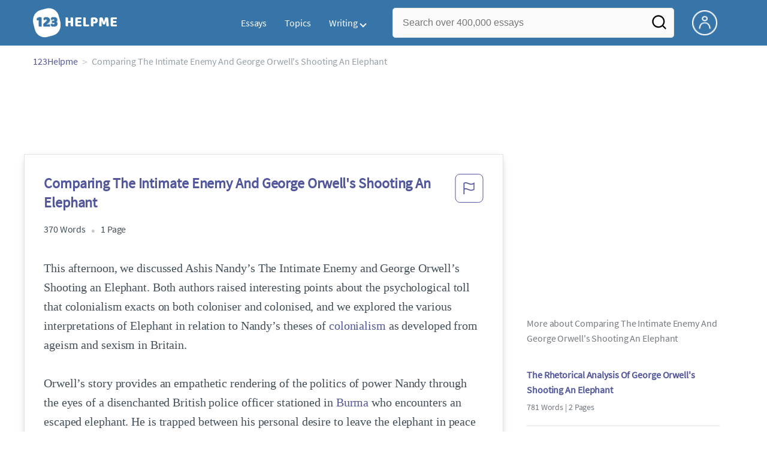

--- FILE ---
content_type: text/html; charset=UTF-8
request_url: https://www.123helpme.com/essay/Comparing-The-Intimate-Enemy-And-George-Orwells-0E3EEB2627BC4D74
body_size: 2397
content:
<!DOCTYPE html>
<html lang="en">
<head>
    <meta charset="utf-8">
    <meta name="viewport" content="width=device-width, initial-scale=1">
    <title></title>
    <style>
        body {
            font-family: "Arial";
        }
    </style>
    <script type="text/javascript">
    window.awsWafCookieDomainList = ['monografias.com','cram.com','studymode.com','buenastareas.com','trabalhosfeitos.com','etudier.com','studentbrands.com','ipl.org','123helpme.com','termpaperwarehouse.com'];
    window.gokuProps = {
"key":"AQIDAHjcYu/GjX+QlghicBgQ/7bFaQZ+m5FKCMDnO+vTbNg96AHCHUCedYUKt8//DX6rlYylAAAAfjB8BgkqhkiG9w0BBwagbzBtAgEAMGgGCSqGSIb3DQEHATAeBglghkgBZQMEAS4wEQQMkZBHXy/O8yUikO4yAgEQgDtLjmABWj8Xfnfbyk7S7If9ip3C7A/cgO2aCLo5Xm8dJkL/OfJ9xEyZYKWIFyZkrmgDzSB+IyhT0DPOkw==",
          "iv":"EkQVJADuAwAACZDQ",
          "context":"07gaxgiERO7q3GdaSWvZL/[base64]/1cx8ysHQEJzS9gB8KNnPfNZTUG5F4ReuheiBQFaBnRuI18ZGsx08PrPySwHm3DJ0dq7wcI0SqzwRWVkEOTuPr3Ont7QqvsOiFSLob08g2EDnXlYSL4MEBOZkjJKnmTCASWhHQuJM+E2Y21MJ4VzX+px6ANGUVt/8mJNagJgR4PpPO99/zI9d6bodVr/[base64]/XqBynokEPanCpRgOx+tg9mlb4SovOiiS2CqMejYkwEF5VErRNOyryKcbpvHgvtNlpzAGirF3aAHHv2n3iRYmDArmqT3Kh1L/m69JM0B0GURCInkbSHI2+urIxW4tsQfJdqq5U8RjSFF53CkY6poiXUZDgI58tKyw=="
};
    </script>
    <script src="https://ab840a5abf4d.9b6e7044.us-east-2.token.awswaf.com/ab840a5abf4d/b0f70ab89207/fe90875e3a44/challenge.js"></script>
</head>
<body>
    <div id="challenge-container"></div>
    <script type="text/javascript">
        AwsWafIntegration.saveReferrer();
        AwsWafIntegration.checkForceRefresh().then((forceRefresh) => {
            if (forceRefresh) {
                AwsWafIntegration.forceRefreshToken().then(() => {
                    window.location.reload(true);
                });
            } else {
                AwsWafIntegration.getToken().then(() => {
                    window.location.reload(true);
                });
            }
        });
    </script>
    <noscript>
        <h1>JavaScript is disabled</h1>
        In order to continue, we need to verify that you're not a robot.
        This requires JavaScript. Enable JavaScript and then reload the page.
    </noscript>
</body>
</html>

--- FILE ---
content_type: text/html; charset=utf-8
request_url: https://www.123helpme.com/essay/Comparing-The-Intimate-Enemy-And-George-Orwells-0E3EEB2627BC4D74
body_size: 21828
content:
<!DOCTYPE html>
<html>
    <head>
        <script type="text/javascript" src="https://cdn.cookielaw.org/consent/1638784f-1f7d-4a5c-837c-5cf9ed4c3b3f/OtAutoBlock.js" ></script>
        <!--WAF script-->
        <script data-ot-ignore type="text/javascript" src="https://ab840a5abf4d.edge.sdk.awswaf.com/ab840a5abf4d/b0f70ab89207/challenge.compact.js" defer></script>
        <!--end WAF script-->
        
        
        
        <style>@charset "UTF-8";*{box-sizing:border-box}html{-webkit-font-smoothing:antialiased;-webkit-text-size-adjust:none;text-size-adjust:none}a{text-decoration:none}blockquote,body,div,figure,footer,form,h1,h2,h3,h4,h5,h6,header,html,iframe,label,legend,li,nav,object,ol,p,section,table,ul{margin:0;padding:0}article,figure,footer,header,hgroup,nav,section{display:block}img{border:0}.row{max-width:75rem;margin-left:auto;margin-right:auto}.row::after,.row::before{content:' ';display:table}.row::after{clear:both}.row .row{max-width:none;margin-left:-.625rem;margin-right:-.625rem}@media screen and (min-width:40em){.row .row{margin-left:-.9375rem;margin-right:-.9375rem}}.column,.columns{width:100%;float:left;padding-left:.625rem;padding-right:.625rem}@media screen and (min-width:40em){.column,.columns{padding-left:.9375rem;padding-right:.9375rem}}.column:last-child:not(:first-child),.columns:last-child:not(:first-child){float:right}.column.row.row,.row.row.columns{float:none}.row .column.row.row,.row .row.row.columns{padding-left:0;padding-right:0;margin-left:0;margin-right:0}.small-1{width:8.3333333333%}.conditionally-visible{visibility:visible}.small-2{width:16.6666666667%}.small-3{width:25%}.small-offset-4{margin-left:33.3333333333%}.small-5{width:41.6666666667%}.small-7{width:58.3333333333%}.small-8{width:66.6666666667%}.small-11{width: 91.6666666667%;}.small-10 {width: 83.3333333333%;}.small-12{width:100%}@media screen and (max-width:39.9375em){.hide-for-small-only{display:none!important}}@media screen and (min-width:40em){.medium-offset-0{margin-left:0}.medium-1{width:8.33333333%}.medium-2{width:16.6666666667%}.medium-3{width:25%}.medium-4{width:33.3333333333%}.medium-5{width:41.6666666667%}.medium-6{width:50%}.medium-7{width:58.33333333%}.medium-8{width:66.6666666667%}.medium-9{width:75%}.medium-12{width:100%}}@media screen and (min-width:64em){.large-1{width:8.3333333333%}.large-2{width:16.6666666667%}.large-3{width:25%}.large-4{width:33.3333333333%}.large-5{width:41.6666666667%}.large-6{width:50%}.large-7{width:58.3333333333%}.large-8{width:66.6666666667%}.large-9{width:75%}.large-10{width:83.3333333333%}.large-11{width:91.6666666667%}.large-12{width:100%}.large-1-5{width:12%!important}.columns-large-2{-moz-column-count:2;-webkit-column-count:2;column-count:2;-moz-column-gap:1em;-webkit-column-gap:1em;column-gap:1em}.no-padding-large{padding:0!important}.paper-container--with-sidebar{padding:2rem}.hide-for-large{display:none!important}.margin-right-1-5--large{margin-right:1.5rem}.align-left--large{text-align:left}}@media screen and (min-width:80em){.large-1{width:8.3333333333%}.large-2{width:16.6666666667%}.large-3{width:25%}.large-4{width:33.3333333333%}.large-5{width:41.6666666667%}.large-6{width:50%}.large-7{width:58.3333333333%}.large-8{width:66.6666666667%}.large-9{width:75%}.large-10{width:83.3333333333%}.large-11{width:91.6666666667%}.large-12{width:100%}}@media screen and (max-width:0em),screen and (min-width:40em){.show-for-small-only{display:none!important}}@media screen and (min-width:40em) and (max-width:63.9375em){.hide-for-medium-only{display:none!important}}@media screen and (max-width:63.9375em){.show-for-large{display:none!important}}a{color:#52579c;text-decoration:none}button{font-size:16px}.burger{margin-right:1rem;position:relative}@media screen and (max-width:63.9375em){.burger__hero-img{height:20px;width:auto}}.recurly-hosted-field,input,select,textarea{-webkit-border-radius:.3em;-moz-border-radius:.3em;-ms-border-radius:.3em;border-radius:.3em;border:1px solid #e1e4e5;color:#435059;font-size:1rem;padding:.8rem 1rem;transition:all .2s ease-in-out}input[type=color],input[type=date],input[type=datetime-local],input[type=datetime],input[type=email],input[type=month],input[type=number],input[type=password],input[type=search],input[type=tel],input[type=text],input[type=time],input[type=url],input[type=week],select,textarea{display:block;width:100%}.heading-l,.heading-m,.heading-s,.heading-xl,.heading-xs,.heading-xxl{line-height:1.35em;margin-bottom:.3125em}.heading-s{font-size:1.25rem;font-weight:400;margin-bottom:.625em}.heading-m{font-size:1.5rem;font-weight:400}.heading-xs{font-size:1rem;font-weight:500;line-height:1.6em}.text-l,.text-m,.text-s,.text-xl,.text-xs,.text-xxs,.text-xxxs{line-height:1.6em;margin-bottom:.9375em}.text-xl{font-size:1.5rem}.text-l{font-size:1.25rem}.text-m{font-size:1rem}.text-s{font-size:.875rem;margin-bottom:.625em}.text-xs{font-size:.75rem}.weight-500{font-weight:500}.weight-700{font-weight:700}.source-serif{font-family:'Source Serif Pro',serif}.button,button{-webkit-border-radius:1.125rem;-moz-border-radius:1.125rem;-ms-border-radius:1.125rem;border-radius:1.125rem;background-color:#247ab7;border:1px solid #247ab7;box-sizing:border-box;color:#fff;cursor:pointer;display:inline-block;line-height:2.2rem;margin:0 0 .9375rem;padding:0 1.125rem;text-align:center;text-decoration:none;white-space:nowrap}.button--orange,button--orange{background-color:#c84c0e;border:1px solid transparent;color:#fff}.button--squarish,button--squarish{border-radius:.25rem}.button--extra,button--extra{border-color:#fff;border-radius:100px;border-style:solid;border-width:2px;color:#fff;display:inline-block;padding:14px 25px;text-align:center;text-decoration:none;width:100%}.button--extra_container,button--extra_container{background-color:#247ab7;bottom:0;font-size:20px;min-height:80px;padding-bottom:15px;padding-left:45px;padding-right:45px;padding-top:15px;position:fixed;width:100%;z-index:9999}.card{-webkit-border-radius:.25rem;-moz-border-radius:.25rem;-ms-border-radius:.25rem;border-radius:.25rem;background-color:#fff;border:1px solid #e1e4e5;line-height:1.5rem;margin-bottom:1.5rem;padding:1.25rem 1.5rem;position:relative}.card--bv-popup{position:absolute;text-align:left;visibility:hidden;z-index:3}.card--bv-popup--burger{border:1px solid #737a80;position:absolute;top:3.7rem;width:20rem}.card--bv-popup--burger-left{left:-.5rem}@media screen and (max-width:39.9375em){.card--bv-popup--burger-left{background-color:#fafafa;border-radius:0;left:-1.1rem;top:3.5rem;width:99.9%;width:99.9vw}}.card__menu-list{list-style-type:none}.card__menu-list-item{display:block;line-height:.8rem;margin-bottom:1.5rem;text-align:left}.card__menu-list-item:last-child{margin-bottom:0}.card__menu-list-header{border-bottom:1px solid #e1e4e5;border-top:1px solid #e1e4e5;color:#737a80;font-weight:500;letter-spacing:.1rem;padding:1rem 0;text-transform:uppercase}.card__menu-list-link{color:#435059}.card--sidebar-nav{border-top:2px solid #1c77c2}.card--sidebar-nav__list{list-style-type:none}.card--sidebar-nav__list-item{margin-bottom:.8rem}.card--sidebar-nav__list-item--separators{border-bottom:1px solid #e1e4e5;padding:.25rem 0}.card--sidebar-nav__section{margin-bottom:1rem}.essay-details{display:block;margin-bottom:1rem}.essay-details>::after{color:#c2c8cc;content:'•';font-size:1.4em;margin:0 .4em;position:relative;top:.1em}.essay-details>:last-child::after{content:' ';margin:0}.nav-breadcrumbs{display:block;margin-bottom:1.3em}.nav-breadcrumbs>::after{color:#c2c8cc;content:'>';font-size:1.1em;margin:0 .4em;position:relative}.nav-breadcrumbs>:last-child::after{content:' ';margin:0}.vertical-nav-list{margin-bottom:1.7rem}.vertical-nav-list__container{list-style:none}.vertical-nav-list__heading{color:#fff;font-size:1rem;letter-spacing:0.125em;margin-bottom:1.25em;text-transform:uppercase;}.vertical-nav-list__item{font-size:1rem;line-height:1.75em}.vertical-nav-list__item__anchor{color:#fff;margin-right:.3125em}.paper{font-size:1.25rem;line-height:1.6em}@media screen and (max-width:63.9375em){.paper{font-size:1.25rem}}@media screen and (max-width:39.9375em){.paper{font-size:1rem}}.paper-container{background:#fff;padding:8rem}@media screen and (max-width:63.9375em){.paper-container{padding:5rem}}@media screen and (max-width:39.9375em){.paper-container{padding:1rem;padding-top:2rem}}@media screen and (min-width:64em){.paper-container--with-sidebar{padding:2rem}}.paper--related{margin-bottom:6rem;position:relative}.paper--related__details{color:#737a80;display:block;font-size:1rem;margin:.5rem 0 1.5rem}.paper--related-separator{border-top:1px solid #c2c8cc;margin:7rem auto 4rem;position:relative;text-align:center;width:80%}.paper--related-separator-word{background-color:#fff;bottom:35px;color:#c2c8cc;display:inline-block;font-size:1.6rem;height:50px;margin:auto;padding:1rem;position:relative;width:125px}.paper__cta{bottom:2rem;left:0;position:absolute;width:100%;z-index:1}.paper__gradient{left:0;position:absolute;width:100%;z-index:1}.paper__gradient--bottom{background:linear-gradient(to bottom,rgba(255,255,255,0),#fff);bottom:0;height:150px}.z-index-1{z-index:1}.visibleeader-splat__search-box--custom-nav{left:-66vw;position:absolute;top:5.5rem;width:100vw}.section{background-color:#fff;border-bottom:.0625rem solid #e1e4e5;min-width:300px;padding-bottom:3.75rem;padding-top:3.75rem;position:relative}.unstyled{list-style:none}.full-height{height:100%}.vert-center{margin-bottom:0;margin-top:0;position:relative;top:50%;transform:translateY(-50%)}.cursor-pointer{cursor:pointer}.center{text-align:center}@media screen and (max-width:39.9375em){.center--small-down{text-align:center}}.align-right{text-align:right}@media screen and (min-width:40em){.align-right--medium{text-align:right}}.align-left{text-align:left}.border--top{border-top:1px solid #e1e4e5;}.no-border{border:0}.no-margin--bottom{margin-bottom:0}.no-margin{margin:0}.margin-1{margin-bottom:1rem}.margin-2{margin-bottom:2rem}.margin-4{margin-bottom:4rem}.margin-right-1{margin-right:1rem}@media screen and (min-width:64em){.margin-right-1-5--large{margin-right:1.5rem}}.no-padding{padding:0}.padding-top-1{padding-top:1rem}.padding-top-2{padding-top:2rem}.padding-bottom-1{padding-bottom:1rem}.padding-1{padding:1rem}.padding-2{padding:2rem}.brand-primary{color:#52579c}.brand-secondary{color:#52579c}.mid-gray{color:#737a80}.ash-gray{color:#959fa6}.white-space--break-spaces{white-space:break-spaces}.display-block{display:block}.margin-bottom-2{align-items:center;justify-content:flex-start}.display-inline-block{display:inline-flex}@media screen and (min-width:40em){.display-inline-block--medium{display:inline-block}}.display-flex{display:flex}.flex-flow-column{flex-flow:column}.share-block{margin-bottom:1rem}.tag-block__li--link{display:block;font-size:.875rem;list-style-type:none;margin:0 0 .4rem}.vert-align-middle{vertical-align:middle}.position-relative{position:relative}@media screen and (min-width:40em){.position-absolute--medium{position:absolute}}.text-ellipsis-after::after{content:'…'}.border-box-shadow{-webkit-box-shadow:0 3px 13px -5px rgba(0,0,0,.3);-moz-box-shadow:0 3px 13px -5px rgba(0,0,0,.3);box-shadow:0 3px 13px -5px rgba(0,0,0,.3);border:1px solid #e1e4e5}.break-word{word-wrap:break-word}.capitalize{text-transform:capitalize;padding:0}@media screen and (min-width:64em){.hide-for-large-up{display:none}}body{color:#435059;font:16px 'Source Sans Pro',system-ui,sans-serif;letter-spacing:-.1px}@font-face{font-family:"Source Sans Pro";font-style:normal;font-weight:400;font-display:block;src:local("Source Sans Pro Regular"),local("SourceSansPro-Regular"),url(//assets.123helpme.com/1.17/fonts/source-sans-pro-v12-latin-regular.woff2) format("woff2"),url(//assets.123helpme.com/1.17/fonts/source-sans-pro-v12-latin-regular.woff) format("woff")}.clearfix,nav:after{clear:both}.search-mobile-show,.toggle,[id^=drop]{display:none}.user-account{margin-left:15px;margin-top:5px}.search-bg-grey{background-color:#eaebed;font-size:14px}.search-box__button{border:none}.header-row{display:flex!important}@media all and (max-width:62em){.bordered{border-top:1px solid #999}.mobile-flex{display:flex;align-items:center}.menu,.toggle+a,nav li a:not(:only-child):after{display:none}.toggle{display:block;padding:20px;color:#000;font-size:16px;position:relative}.toggle:after{border:solid #000;border-width:0 2px 2px 0;display:inline-block;padding:3px;position:absolute;top:45%;transform:rotate(45deg) translateY(-50%);-webkit-transform:rotate(45deg) translateX(-50%);content:"";margin-left:10px;right:8px}}.display-none{display:none}
    .recommended{width: 100%;background: #FAFAFA;box-shadow: 0px 4px 4px 0px #00000012 inset;display: flex;align-items: center;padding: 8px; margin-top:1rem;.recommended-bulb_icon{width:20px;height:24px;margin-right:8px;}p{.recommended-heading{font-size:18px;font-weight: 700;line-height:27px;letter-spacing:-0.005em;text-align:left;color:#000000;margin-right:8px;}.recommended-link{font-size: 18px;font-weight: 700;line-height: 27px;letter-spacing: -0.005em;text-align: left;text-decoration: underline;color: #52579C;text-transform: capitalize;}}}
    @media screen and (max-width:39.9375em){.section--footer{padding-bottom:60px!important}#essay_ad_top{height:50px;min-width:300px;max-width:320px;overflow:hidden;margin:auto auto 2rem}#essay_ad_related{height:250px;width:300px;margin:auto auto 2rem}#essay_ad_sidebar,#essay_ad_sidebar_1{display:none}}@media screen and (min-width:40em){.section--footer{padding-bottom:100px!important}#essay_ad_top{height:90px;min-width:728px;max-width:970px;overflow:hidden;margin:auto auto 2rem}#essay_ad_related{min-height:90px;max-height:250px;min-width:300px;max-width:728px;margin:auto auto 2rem}#essay_ad_sidebar{height:250px;width:300px}#essay_ad_sidebar_1{display:none}}.essay-title-header{display:flex;justify-content: space-between;}.btn-content-flagging{color:#52579c;cursor:pointer}.header-splat{background-color:#3775a9;border-bottom:0;min-width:20rem;padding:.8125rem 0;z-index:999;position:relative}.search-box{display:inline-block;position:relative;width:100%}@media screen and (max-width:39.9375em){.header-splat__search-box{visibility:hidden}.header-splat__search-box.conditionally-visible{visibility:visible}}.search-box__input--splat-header{height:3.125rem;margin:0;padding:.25rem;padding-left:1rem;padding-right:2.5rem}@media screen and (max-width:39.9375em){.search-box__input--splat-header{border-radius:0;padding-right:.5rem}}.search-box__input--gray-bg{background-color:#fafafa;border:1px solid #e1e4e5;box-shadow:none}.search-box__button{-webkit-border-radius:0 4px 4px 0;-moz-border-radius:0 4px 4px 0;-ms-border-radius:0 4px 4px 0;border-radius:0 4px 4px 0;display:block;height:60px;margin:0;outline:0;padding:0;position:absolute;right:0;top:0;width:60px;z-index:2}.search-box__button--splat-header{background-color:transparent;border:none;width:3.125rem}.search-box__icon{color:#036;font-size:22px;line-height:3.75rem;text-align:center}@media screen and (max-width:39.9375em){.search-box__button--splat-header{display:block;border:none}}@media (max-width:40em){.header-splat{padding:5px 0}.search-bg-grey{background-color:#fff;font-size:14px;border:1px solid #ccc}}.header-splat .navigation{height:50px;display:flex;align-items:center}.header-splat .navigation .nav-container{margin-left:auto}.header-splat .navigation nav ul{list-style:none;margin:0;padding:0}.header-splat .navigation nav ul li{float:left;position:relative}.header-splat .navigation nav ul li a{display:block;padding:0 15px;color:#fff;text-decoration:none;cursor:pointer}.header-splat .navigation nav ul li a:not(:only-child):after,.header-splat .navigation nav ul li a:visited:not(:only-child):after{border:solid #fff;border-width:0 2px 2px 0;display:inline-block;padding:3px;top:5px;transform:rotate(45deg);-webkit-transform:rotate(45deg);content:"";margin-left:5px}.header-splat .navigation nav ul li ul li{min-width:130px}.header-splat .navigation nav ul li ul li a{padding:15px;line-height:20px}.header-splat .navigation .nav-dropdown{position:absolute;display:none;background-color:#486ed6;z-index:5;box-shadow:0 3px 12px rgba(0,0,0,.15)}.header-splat .navigation .nav-dropdown a{color:#fff}.header-splat .navigation nav ul li ul li a:hover{background-color:#fff}.nav-mobile{position:relative!important;display:none;top:0;left:0;height:auto;width:70px;padding-right:5px}@media only screen and (max-width:1000px){.header-splat .navigation{display:block}.nav-mobile{display:block}.header-splat .navigation nav{width:100%;padding:54px 0 15px}.header-splat .navigation nav ul{background-color:#fff;border:1px solid #737a80;position:absolute;left:0;width:100%;z-index:2222}.header-splat .navigation nav ul li{float:none}.header-splat .navigation nav ul li a{padding:15px;line-height:20px;color:#000}.header-splat .navigation nav ul li a:hover{color:#3775a9}.header-splat .navigation nav ul li ul li a{padding-left:30px}.header-splat .navigationt .nav-dropdown{position:static;background-color:#486ed6}.header-splat .navigation .nav-dropdown a{color:#fff}.header-splat .navigation nav ul li a:not(:only-child):after,.header-splat .navigation nav ul li a:visited:not(:only-child):after{top:22px;margin-left:10px;right:20px}.header-splat .navigation nav ul li a.opened:after{transform:rotate(-135deg);-webkit-transform:rotate(-135deg);margin-top:5px}.mobile-flex{display:flex;align-items:center}}@media screen and (min-width:1000px){.header-splat .navigation .nav-list{display:block!important}}@media (max-width:640px){.header-splat{padding:5px 0}}.header-splat .navigation nav ul li ul li a{padding:5px 15px 5px 10px;line-height:20px}.header-splat .navigation .nav-dropdown-write{position:absolute;background-color:#fff;border-radius:5px;z-index:5;box-shadow:0 3px 12px rgba(0,0,0,.15);min-width:130px;padding:10px 0;margin-top:10px}.header-splat .navigation .nav-dropdown-write a{color:#3775a9}@media only screen and (max-width:1000px){.header-splat .navigation nav ul{background-color:#fff;border:1px solid #737a80;width:100%;z-index:2222}.nav-mobile{display:block}.navigation nav{width:100%;padding:54px 0 15px}.navigation .nav-list{background-color:#4b7afb;position:absolute;left:0;width:100%;z-index:2222;top:60px}.header-splat .navigation nav ul li,.navigation nav ul li{float:none}.header-splat .navigation .nav-dropdown-write a,.header-splat .navigation nav ul li a{padding:15px;line-height:20px;color:#000}.navigation .nav-dropdown-write{width:100%;z-index:2222;border-radius:0;box-shadow:none;padding-top:0;position:static;background-color:#486ed6;margin-top:5px}.navigation nav ul li a{padding:15px;line-height:20px}.navigation nav ul li ul li a{padding:15px}.navigation .nav-dropdown-write a{color:#fff}.navigation nav ul li a:not(:only-child):after,.navigation nav ul li a:visited:not(:only-child):after{top:22px;margin-left:10px;right:20px}.navigation nav ul li a.opened:after{transform:rotate(-135deg);-webkit-transform:rotate(-135deg);margin-top:5px}.header-splat .navigation .nav-dropdown-write{position:relative;border-radius:0;box-shadow:none;border:none;background-color:#edf7ff}.header-splat .navigation nav ul li a:not(:only-child):after,.header-splat .navigation nav ul li a:visited:not(:only-child):after{border:solid #000;border-width:0 2px 2px 0;top:18px}}#nav-toggle{display:block;position:relative;left:0;top:0;cursor:pointer;padding:10px 35px 16px 0}#nav-toggle span,#nav-toggle span:after,#nav-toggle span:before{cursor:pointer;border-radius:1px;height:3px;width:25px;background:#fff;position:absolute;display:block;content:"";transition:all .3s ease-in-out}#nav-toggle span:before{top:-10px}#nav-toggle span:after{bottom:-10px}#nav-toggle.active span{background-color:#c84c0e}#nav-toggle.active span:after,#nav-toggle.active span:before{background-color:#c84c0e}.header-splat__search-box{box-shadow:none}@media screen and (max-width:39.9375em){.header-splat__search-box{left:0;position:absolute;top:4.1rem;visibility:hidden}.header-splat__search-box.conditionally-visible{visibility:visible}}@media screen and (max-width:39.9375em){.header-splat__search-box-container{z-index:1}}@media screen and (min-width:40em){.header-splat__search-toggle-container{visibility:hidden}}.header-splat__search-toggle-container--custom-nav{right:0;top:.8rem}.header-splat__search-toggle-container--custom-nav-ng1{top:.6rem}.header-splat__search-toggle-container{cursor:pointer;display:none;font-size:1.5rem;height:2.3rem;position:absolute;right:0;top:.6rem;visibility:visible;width:2.3rem}.search-mobile-show{display:none}@media screen and (max-width:39.9375em){.header-splat__search-toggle-container{display:block}.header-splat__search-box--custom-nav{left:0;position:fixed;top:70px;width:100%;box-shadow:0 4px 40px grey;z-index:8888}.header-splat__search-box--custom-nav input{font-size:14px}.search-mobile-hide{display:none}.search-mobile-show{display:block}}.header-splat__columns{height:3.125rem;position:relative}.icon--account{background-image:url(https://assets.123helpme.com/1.17/images/others/user.png);background-position:center;background-repeat:no-repeat;background-size:100%;height:42px;width:42px}@media (max-width:420px){.icon--account{width:30px}}.header-splat__logo-container{background-image:url(//assets.123helpme.com/1.17/images/logos/123-helpme/logo-123-helpme-lg.png);background-size:100%;min-width:120px;background-position:left center;background-repeat:no-repeat;display:block;height:100%}@media (max-width:1024px){.header-splat__logo-container{background-size:100%!important}}@media screen and (min-width:40em){.header-splat__logo-container{background-image:url(//assets.123helpme.com/1.17/images/logos/123-helpme/logo-123-helpme-lg.png);background-size:auto;min-width:120px;display:block;height:100%;background-position:left center;background-repeat:no-repeat}}@media only screen and (max-width:1000px){.header-splat .header-splat__logo-container-secondary{margin-left:45px;min-width:200px}}.pagination-simple__curpage,.pagination-simple__next{margin-left:1rem}.pagination-simple__next,.pagination-simple__prev{color:#52579c;text-decoration:underline}.pagination-simple__next--disabled,.pagination-simple__prev--disabled{color:#c2c8cc;text-decoration:none}.margin-1{margin-bottom:1rem}.margin-horiz-0-5{margin-left:.5rem;margin-right:.5rem}@media screen and (min-width:64em){.columns-large-2{-moz-column-count:2;-webkit-column-count:2;column-count:2;-moz-column-gap:1em;-webkit-column-gap:1em;column-gap:1em}}.columns-large-2 ul{list-style:none}.columns-large-2 ul li{padding:0}@media screen and (max-width:39.9375em){.search-box__button{height:50px;width:35px}}.section--footer{background-color:#3775a9;border-bottom:0;border-top:0;padding-bottom:0;text-align:center}@media screen and (min-width:40em){.section--footer{text-align:left}}.copyright-block__social__circle{-webkit-border-radius:50%;-moz-border-radius:50%;-ms-border-radius:50%;border-radius:50%;border:1px solid #fff;display:inline-block;height:37px;margin-right:.4375em;position:relative;text-align:center;width:37px}.copyright-block__social__circle--no-stroke{border:0;right:12px}.copyright-block__social__circle__icon{bottom:0;color:#fff;font-size:1rem;left:0;line-height:2.6rem;margin:auto;position:absolute;right:0;top:0}@media screen and (min-width:64em){.align-left--large{text-align:left}}.modal_container,.modal_container .main_exit-intent-modal{top:50%;z-index:9999;left:50%;transform:translate(-50%,-50%);display:flex}.modal_container{width:100%;height:100%;min-height:100vh;min-width:100vw;position:fixed;justify-content:center;align-items:center;text-align:center;background-color:rgba(36,34,34,.5);}.main_exit-intent-modal{width:914px;padding: 30px 0px;min-height: 283px;height:auto;position:absolute;background:#fff;border-radius:19px;box-shadow:rgba(0,0,0,.1) 0 4px 5px,rgba(0,0,0,.06) 0 2px 3px;align-items:center}.modal-union{width:200px;height:100%;background:linear-gradient(157.37deg,#525998 2.51%,#4675a5 97.24%);border-top-left-radius:19px;border-bottom-left-radius:19px;}.modal_container .main_exit-intent-modal .modal-union{position:absolute;}.main_exit-intent-modal .modal-union .polygon-icon{position:absolute;top:calc(50% - 9px);right:-15px}.modal-union .main-frame-content{width:165.14px;height:183.76px;gap:11.92px;position:absolute;top:50%;left:50%;transform:translate(-50%,-50%)}.modal-union .main-frame-content .bulb{width:57.03px;height:57.03px;background-color:#495093;border-radius:50%;position:relative}.modal-union .main-frame-content .bulb .bulb-icon{width:36.21px;height:36.21px;position:absolute;top:50%;left:50%;transform:translate(-50%,-50%)}.modal-union .main-frame-content .content{width:165.14px;height:114.81px;text-align:left;margin:12px 0 0}.modal-union .main-frame-content .hading-tag{width:160px;height:30px;font-weight:700;font-size:24px;line-height:30px;color:#fff;margin:0}.modal-union .main-frame-content .description{width:165.14px;height:78px;font-weight:400;font-size:21px;line-height:26px;color:#fff;margin:5px 0}.modal_container .essay-modal-container{width:70%;margin-right: 5%;margin-left: auto;display:flex;flex-direction:column;align-items:center;justify-content:center;gap:8px}.essay-modal-container .close-modal{position:absolute;top:15px;right:10px;width:25px;height:25px;border-radius:50%;text-align:center;cursor:pointer}.close-modal .close-icon{width:20px;height:20px}.essay-modal-container .essay-container{display:flex;gap:10px;width:100%}.essay-container .essay-content:nth-child(2n) .vertical_line{background-color:#525998}.essay-container .essay-content{width:100%;height:auto;box-shadow:0 1px 7px 0 #0000002E;border-radius:10px}.essay-container .essay-content .vertical_line{height:5px;background-color:#4675a5;border-top-left-radius:9px;border-top-right-radius:9px;padding:3px 11px;color:#fff;font-size:18px;font-weight:600;line-height:21px;letter-spacing:-.005em}.essay-container .box_content{height:100%;display:flex;align-items:center;flex-direction:column;justify-content:end;padding:8px}.essay-container .box_content .essay-heading{height:100%;width:100%;padding:8px}.essay-container .box_content .essay-heading .title{width:100%;height:auto;text-align:center;display:flex;overflow:hidden;text-overflow:ellipsis;align-items:baseline;justify-content:center;font-size:18px;font-weight:400;color:#000;line-height:22px;letter-spacing:-.005em}.essay-container .box_content .essay-link{margin:0 auto 14px}.essay-container .box_content .essay-link .mobile_button{width:auto;max-width:100%;height:30px;background-color:#008ed5;color:#fff;border-radius:26px;padding:8.69px 16.51px;gap:8px;display:flex;align-items:center;justify-content:center;font-size:14px;font-weight:400;line-height:13px;margin:0 auto;cursor:pointer;text-decoration:none}.essay-container .box_content .essay-link .mobile_button .essay_btn{text-transform:uppercase;}@media screen and (max-width:930px){.modal_container .main_exit-intent-modal{width:95%;max-height:80%;top:48%;}.modal-union{width:175px}.modal-union .main-frame-content{padding-left:8px}.modal_container .essay-modal-container{width:70%;justify-content:flex-start;overflow-y:auto}}@media screen and (max-width:768px){.main_exit-intent-modal{padding:0px 0px;}.modal_container .main_exit-intent-modal .modal-union{position:relative;}.modal_container .main_exit-intent-modal{flex-direction:column;width:100%;max-width:450px;height:auto}.modal_container .modal-union{width:100%;height:100%;min-height:150px;border-top-right-radius:19px;border-bottom-left-radius:0}.modal-union .polygon-icon{top:92%!important;right:50%!important;transform:rotate(90deg)}.modal-union .main-frame-content{width:100%;display:flex;flex-direction:column;align-items:center;text-align:center;padding-left:0}.modal-union .main-frame-content .content{margin:0}.modal-union .main-frame-content .bulb{width:50.03px;height:50.03px;}.modal-union .main-frame-content .content{width:100%;max-width:350px;height:100.81px;text-align:center}.modal-union .main-frame-content .hading-tag{width:100%;max-width:165.14px;height:30px;margin:0 auto}.modal-union .main-frame-content .description{width:100%;max-width:300px;height:78px;margin:5px auto;font-size:20px}.modal_container .essay-modal-container{width:100%!important;max-width:600px;flex-direction:column}.essay-modal-container .close-modal{top:15px;right:15px;cursor:pointer}.essay-modal-container .essay-container{width:90%;flex-direction:column}.modal_container .essay-modal-container .essay-container::-webkit-scrollbar{width:5px}.modal_container .essay-modal-container .essay-container::-webkit-scrollbar-track{background:#eae8e8}.modal_container .essay-modal-container .essay-container::-webkit-scrollbar-thumb{background-color:#d5d3d3;border-radius:20px}.essay-container .essay-content{width:100%;height:100%;border-radius:10px;margin:0 auto}.essay-container .box_content .essay-link .mobile_button{width:100%;height:35px;font-size:13px;bottom:26px}}@media screen and (max-width:480px){.modal_container .main_exit-intent-modal{flex-direction:column;width:95%;max-width:450px;height:auto}}@media only screen and (orientation: landscape) and (max-width: 768px){.modal_container .main_exit-intent-modal{flex-direction:row;max-width:95%;}.modal_container .modal-union{min-height:284px;max-width:176px;border-bottom-left-radius:19px;border-top-right-radius:0px;}.modal-union .main-frame-content{width:150px;align-items:start;padding-left:8px;}.modal-union .main-frame-content .content{text-align:left;}.modal-union .main-frame-content .hading-tag{font-size:19px;}.modal-union .main-frame-content .description{font-size:16px;width:160px;}.main_exit-intent-modal .modal-union .polygon-icon{top: calc(50% - 9px)!important;right:-15px!important;transform: rotate(0deg);}.essay-modal-container .essay-container{flex-direction:row;overflow-y:initial!important;}.essay-container .essay-content{height:auto;}.essay-container .box_content .essay-heading .title{font-size:13px;line-height:18px;}.essay-container .box_content .essay-link .mobile_button{height:26px;font-size:10px;}.essay-container .box_content .essay-link{margin-bottom:8px!important;}.essay .essay_content .essay-descriptions{font-size:14px!important;}.essay .trial-button a{border-radius:50px!important;font-size:12px!important;}.essay .trial-button a span{font-size:12px!important;}.essay .trial-button{margin-top:1.2rem;!important}}.sb-modal{position:fixed;top:0;right:0;bottom:0;left:0;z-index:10000;outline:0;background-color:rgba(0,0,0,0.5);overflow-x:hidden;overflow-y:auto}.sb-modal-dialog{position:relative;margin:1rem;pointer-events:none}.sb-modal-dialog-centered{display:flex;align-items:center;min-height:calc(100% - (0.5rem * 2))}.sb-modal-content{position:relative;display:flex;flex-direction:column;width:100%;pointer-events:auto;width:100%;pointer-events:auto;background-color:#fff;background-clip:padding-box;border:1px solid rgba(0,0,0,0.2);border-radius:.3rem;outline:0;margin-top:5rem}.sb-modal-backdrop{position:fixed;top:0;right:0;bottom:0;left:0;z-index:1040;background-color:#000}.sb-modal-header{display:flex;align-items:flex-start;justify-content:space-between;padding:1rem;border-top-left-radius:.3rem;border-top-right-radius:.3rem;.sb-close{margin:-1rem -1rem -1rem auto}}.sb-modal-title{margin-bottom:0;line-height:1.5}.sb-modal-body{position:relative;flex:1 1 auto;padding:1rem}.sb-modal-footer{display:flex;align-items:center;justify-content:center;padding-bottom:1rem;>:not(:first-child){margin-left:.25rem}>:not(:last-child){margin-right:.25rem}}.sb-modal-scrollbar-measure{position:absolute;top:-9999px;width:50px;height:50px;overflow:scroll}@media(min-width:576px){.sb-modal-dialog{margin:1.75rem auto}.sb-modal-dialog-centered{min-height:calc(100% - (1.75rem * 2))}}.sb-close{float:right;color:#000;font-size:4.5rem;text-shadow:0 1px 0 #fff;opacity:.5;&:hover,&:focus{color:#000;text-decoration:none;opacity:.75}&:not(:disabled):not(.disabled){cursor:pointer}}.sb-close{padding:0;background-color:transparent;border:0;-webkit-appearance:none}</style>
        <script>
window.dataLayer = window.dataLayer || [];
dataLayer.push({ "environment": "production" });
dataLayer.push({ "ga_enable_tracking": "true" });
dataLayer.push({ "version": "2.2.110" });
dataLayer.push({ "source_site_id": 32 });
</script>
<!-- Google Tag Manager -->
<script>(function(w,d,s,l,i){w[l]=w[l]||[];w[l].push({'gtm.start':
new Date().getTime(),event:'gtm.js'});var f=d.getElementsByTagName(s)[0],
j=d.createElement(s),dl=l!='dataLayer'?'&l='+l:'';j.setAttributeNode(d.createAttribute('data-ot-ignore'));j.setAttribute('class','optanon-category-C0001');j.async=true;j.src=
'https://www.googletagmanager.com/gtm.js?id='+i+dl;f.parentNode.insertBefore(j,f);
})(window,document,'script','dataLayer','GTM-TK2HK9');</script>
<!-- End Google Tag Manager -->
        
        <title>Comparing The Intimate Enemy And George Orwell&#x27;s... | 123 Help Me</title>
        <meta name="description" content="This afternoon, we discussed Ashis Nandy’s The Intimate Enemy and George Orwell’s Shooting an Elephant. Both authors raised interesting points about the..." /><meta name="viewport" content="width=device-width, initial-scale=1.0" /><meta http-equiv="Content-Security-Policy" content="upgrade-insecure-requests;block-all-mixed-content" />
        <link rel="canonical" href="https://www.123helpme.com/essay/Comparing-The-Intimate-Enemy-And-George-Orwells-0E3EEB2627BC4D74" />
        
        <script>
window.splatconfig = {"PUBLIC_HOME_URL":"https://www.123helpme.com","PUBLIC_GOOGLE_RECAPTCHA_SITE_KEY":"6LeGlQ4UAAAAAIkhGuzB-czIKyzgePoiZCaBqBzE","PUBLIC_ROUTE_SPA_HANDLER_COPYRIGHT":"react","PUBLIC_BECKETT_WRITING_TOOL_CSS_URL":"//assets.123helpme.com/1.17/css/123-helpme.writing-tool.1.17.128.min.css","PUBLIC_SUPPORT_EMAIL":"support@123helpme.com","PUBLIC_GOOGLE_CLIENT_ID":"346858971598-ccbflt1852nri3ie83eei8nusmlbceb1.apps.googleusercontent.com","PUBLIC_FACEBOOK_APP_VERSION":"v12.0","PUBLIC_EXTERNAL_API_URL":"https://api.123helpme.com","PUBLIC_ROUTE_SPA_HANDLER_PAYMENT":"react","PUBLIC_SECURE_BASE_URL":"https://www.123helpme.com","PUBLIC_REDIRECT_DASHBOARD_PLANS_TO_PLANS":true,"PUBLIC_ROUTE_SPA_HANDLER_PRIVACY":"react","PUBLIC_ENABLE_OMNISEARCH":true,"PUBLIC_DISCLAIMER_CONTACT_US":"https://123helpme.zendesk.com/hc/en-us/requests/new","PUBLIC_WRITING_TOOL_FEATURE_MODEL":"economyModel","PUBLIC_BECKETT_CSS_EXCLUDE":true,"PUBLIC_IS_OFFICIAL_PRODUCTION":true,"PUBLIC_ERRORS_SENTRY_SRC":"//c052bba9dacb4746b10ab24da9c48ec0@o133474.ingest.sentry.io/5412789","PUBLIC_PLANS_LAYOUT":"v3","PUBLIC_CATEGORY_PAGE_APPEND_ESSAYS_TO_TITLE":true,"PUBLIC_SEARCH_LIMIT":"20","PUBLIC_ROUTE_SPA_HANDLER_SIGNUP":"react","PUBLIC_UPLOAD_FEATURE_ENABLED":false,"PUBLIC_WRITING_TOOL_AVAILABLE":true,"PUBLIC_PICK_A_PLAN_TEXT":true,"PUBLIC_ROUTE_SPA_HANDLER_AUTHEMAIL":"react","PUBLIC_EXTERNAL_PRIVACY_TEMPLATE_URL":"https://assets.coursehero.com/privacy-policies/privacy_policy_master.html","PUBLIC_ENABLE_SCHEMA_MARKUP_ON_SEARCH_PAGE":true,"PUBLIC_ROUTE_SPA_HANDLER_TERMS":"react","PUBLIC_PICK_A_PLAN_WRITING_TOOL_TEXT":true,"PUBLIC_ROUTE_SPA_HANDLER_SIGNOUT":"react","PUBLIC_NG1_TEMPLATE_URL":"https://s3.amazonaws.com/splat-ng1-templates/","PUBLIC_GOOGLE_APP_ID":"849325297486-1j4tg1k57ortvrf1g9u9pv7najs961gs.apps.googleusercontent.com","PUBLIC_CHATBOT_API_KEY":"AIzaSyDyuncEg_O2qt_2jAngfq9lm7BuD7DwrwQ","PUBLIC_UPLOAD_POPUP_EXPIRY_IN_DAYS":"3","PUBLIC_EXTERNAL_ASSETS_URL":"//assets.123helpme.com/1.17/","PUBLIC_GTM_CONTAINER_ID":"GTM-TK2HK9","PUBLIC_SITE_NAME":"123 Help Me","PUBLIC_HOME_URL_NO_TRAILING_SLASH":true,"PUBLIC_PAYMENT_PAGE_DISCLAIMER_V1":true,"PUBLIC_NON_SECURE_BASE_URL":"http://www.123helpme.com","PUBLIC_BECKETT_CSS_FONTS_URL":"//assets.123helpme.com/1.17/css/123-helpme.fonts.1.17.198.min.css","PUBLIC_ENABLED_MDS_UPLOADER":false,"PUBLIC_GOOGLE_SIGNIN_WIDTH":"213","PUBLIC_RECURLY_PUB_KEY":"ewr1-KZpDsRmIVgZmh8wjabCYHW","PUBLIC_FACEBOOK_APP_ID":"520198038184598","PUBLIC_SEARCH_MAXPAGE":"50","PUBLIC_WRITING_TOOL_PRODUCT_NAME":"123Helpme Writing Tool","PUBLIC_CHATBOT_URL":"https://research.cbtexty.com/prod/v0","PUBLIC_ONETRUST_KEY":"1638784f-1f7d-4a5c-837c-5cf9ed4c3b3f","PUBLIC_SITE_ID":"21","PUBLIC_ROUTE_SPA_HANDLER_PAYMENTPROCESSING":"react","PUBLIC_DOCUMENT_COUNT_ESTIMATE":"400,000","PUBLIC_CONTENT_FLAGGING_SERVICE":"123helpme","PUBLIC_CONTENT_FLAGGING_ENABLED":true,"PUBLIC_TERMS_OF_SERVICE_URL":"/about-us/terms","PUBLIC_CONTENT_FLAGGING_ENDPOINT":"https://www.learneo.com/legal/illegal-content-notice","PUBLIC_WEB_FONT":"Baloo|Open+Sans","PUBLIC_DISABLE_SETTINGS_SOCIAL_ACCOUNTS":true,"PUBLIC_DOMAIN_NAME":"123helpme.com","PUBLIC_COOKIE_SIGNED_IN_USERS":true,"PUBLIC_PAYMENTS_PAYPAL_ENABLED":true,"PUBLIC_MEMBERS_ROOT":"https://www.123helpme.com","PUBLIC_ROUTE_SPA_HANDLER_SIGNIN":"react","PUBLIC_SEARCH_TEMPLATE":"/search?query=%s","PUBLIC_WRITING_TOOL_VERSION":"2","PUBLIC_GOOGLE_SIGNUP_WIDTH":"217","PUBLIC_BECKETT_CSS_MODAL_FUNNEL_URL":"//assets.123helpme.com/1.17/css/123-helpme.modal-funnel.1.17.163.min.css","PUBLIC_ERRORS_SENTRY_SEND_UNCAUGHT":true,"PUBLIC_NEW_AI_PLANS":true,"PUBLIC_GA_USER_INFO":true,"PUBLIC_ROUTE_SPA_HANDLER_PLANS":"react","PUBLIC_SEARCH_NO_PAGINATION":true,"PUBLIC_BECKETT_CSS_URL":"//assets.123helpme.com/1.17/css/123-helpme.1.17.163.min.css","PUBLIC_VERSION":"5.4.78-ipl"}
</script>
    </head>
    <body class="">
        
        <div id="app">
            <div><header class="header-splat "><script type="text/javascript" src="/frontend/script/writingmenu.min.js" defer=""></script><script type="text/javascript" src="/frontend/script/modal/exitintent.min.js" defer=""></script><div class="row"><div class="columns small-3 medium-2 large-2 header-splat__columns mobile-flex"><div class="nav-mobile"><a id="nav-toggle" role="button" aria-label="Hamburger menu" aria-expanded="false" href="javascript:void(0);" class="bv-popup-parent" data-bv-click="toggleClass(&#x27;display-none&#x27;):&#x27;navbar-dropdown&#x27;;toggleClass(&#x27;active&#x27;):&#x27;nav-toggle&#x27;;toggleAttr(&#x27;aria-expanded&#x27;,&#x27;true&#x27;,&#x27;false&#x27;):&#x27;nav-toggle&#x27;;"><span></span></a></div><a href="https://www.123helpme.com" class="header-splat__logo-container"></a></div><div class="columns  small-5 medium-2 large-4 full-height"><section class="navigation"><div class="nav-container"><nav><ul id="navbar-dropdown" class="nav-list display-none"><li><a href="/essays">Essays</a></li><li><a href="/topics/">Topics</a></li><li><a id="toggle-writing-menu" role="button" data-bv-click="toggleClass(&#x27;display-none&#x27;):&#x27;nav-dropdown-write&#x27;;toggleAttr(&#x27;aria-expanded&#x27;,&#x27;true&#x27;,&#x27;false&#x27;):&#x27;toggle-writing-menu&#x27;;" aria-label="writing menu" aria-expanded="false" href="javascript:void(0);">Writing</a><ul class="nav-dropdown-write display-none" id="nav-dropdown-write"><li><a href="/writing-help/">Writing Help</a></li><li><a href="/editor">Writing Tool</a></li></ul></li></ul></nav></div></section></div><div class="columns small-2 medium-6 large-5 header-splat__search-box-container position-relative full-height"><form class="search-box search-box-header header-splat__search-box header-splat__search-box--custom-nav" id="search-form" action="/search" method="GET"><input type="text" name="query" class="search-box__input search-box__input--gray-bg search-box__input--splat-header undefined js-bound undefined" placeholder="Search over 400,000 essays"/><button aria-label="Search" class="search-box__button search-box__button--splat-header" type="submit"><img class="search-mobile-hide" src="//assets.123helpme.com/1.17/images/others/search.png" width="28" alt="Search"/><svg class="search-mobile-show" alt="Search" width="25" height="32" viewBox="0 0 32 32" fill="none" xmlns="http://www.w3.org/2000/svg"><path fill-rule="evenodd" clip-rule="evenodd" d="M23.4142 8.58578L30.8284 16L23.4142 23.4142C22.6332 24.1952 21.3668 24.1952 20.5858 23.4142C19.8047 22.6332 19.8047 21.3668 20.5858 20.5858L23.1716 18H4C2.89542 18 2 17.1046 2 16C2 14.8954 2.89542 14 4 14H23.1716L20.5858 11.4142C19.8047 10.6332 19.8047 9.36684 20.5858 8.58578C21.3668 7.80474 22.6332 7.80474 23.4142 8.58578Z" fill="black"></path></svg></button></form><div class="header-splat__search-toggle-container header-splat__search-toggle-container--custom-nav header-splat__search-toggle-container--custom-nav-ng1" data-bv-click="toggleClass(&#x27;conditionally-visible&#x27;):&#x27;search-form&#x27;;"><svg width="28" height="28" viewBox="0 0 28 28" fill="none" xmlns="http://www.w3.org/2000/svg"><path d="M25.3285 23.6713L21.0001 19.378C22.6803 17.2831 23.4939 14.6242 23.2737 11.9478C23.0536 9.2715 21.8164 6.78122 19.8166 4.98906C17.8167 3.1969 15.2062 2.23907 12.5219 2.31253C9.83751 2.38598 7.28331 3.48513 5.38446 5.38398C3.48562 7.28282 2.38647 9.83702 2.31301 12.5214C2.23956 15.2058 3.19739 17.8162 4.98955 19.8161C6.78171 21.8159 9.27199 23.0531 11.9483 23.2733C14.6246 23.4934 17.2836 22.6798 19.3785 20.9996L23.6718 25.293C23.7803 25.4023 23.9093 25.4891 24.0515 25.5484C24.1936 25.6076 24.3461 25.6381 24.5001 25.6381C24.6541 25.6381 24.8066 25.6076 24.9488 25.5484C25.091 25.4891 25.22 25.4023 25.3285 25.293C25.5387 25.0754 25.6563 24.7847 25.6563 24.4821C25.6563 24.1796 25.5387 23.8889 25.3285 23.6713ZM12.8335 20.9996C11.2183 20.9996 9.63931 20.5207 8.29631 19.6233C6.95331 18.726 5.90657 17.4505 5.28845 15.9582C4.67033 14.466 4.50861 12.8239 4.82372 11.2397C5.13883 9.65556 5.91663 8.2004 7.05876 7.05827C8.20089 5.91614 9.65605 5.13834 11.2402 4.82323C12.8244 4.50812 14.4665 4.66985 15.9587 5.28796C17.451 5.90608 18.7264 6.95282 19.6238 8.29582C20.5212 9.63882 21.0001 11.2178 21.0001 12.833C21.0001 14.9989 20.1397 17.0761 18.6082 18.6077C17.0766 20.1392 14.9994 20.9996 12.8335 20.9996Z" fill="white"></path></svg></div></div><div class="columns small-2 large-1 header-splat__columns full-height"><div class="header-splat__columns"><a href="https://www.123helpme.com/dashboard" rel="nofollow" aria-label="My Account"><div class="burger full-height vert-align-middle display-inline-block cursor-pointer position-relative"><div class="vert-center icon--account"></div></div></a></div></div></div><script type="text/javascript">window.splatconfig = {"PUBLIC_HOME_URL":"https://www.123helpme.com","PUBLIC_GOOGLE_RECAPTCHA_SITE_KEY":"6LeGlQ4UAAAAAIkhGuzB-czIKyzgePoiZCaBqBzE","PUBLIC_ROUTE_SPA_HANDLER_COPYRIGHT":"react","PUBLIC_BECKETT_WRITING_TOOL_CSS_URL":"//assets.123helpme.com/1.17/css/123-helpme.writing-tool.1.17.128.min.css","PUBLIC_SUPPORT_EMAIL":"support@123helpme.com","PUBLIC_GOOGLE_CLIENT_ID":"346858971598-ccbflt1852nri3ie83eei8nusmlbceb1.apps.googleusercontent.com","PUBLIC_FACEBOOK_APP_VERSION":"v12.0","PUBLIC_EXTERNAL_API_URL":"https://api.123helpme.com","PUBLIC_ROUTE_SPA_HANDLER_PAYMENT":"react","PUBLIC_SECURE_BASE_URL":"https://www.123helpme.com","PUBLIC_REDIRECT_DASHBOARD_PLANS_TO_PLANS":true,"PUBLIC_ROUTE_SPA_HANDLER_PRIVACY":"react","PUBLIC_ENABLE_OMNISEARCH":true,"PUBLIC_DISCLAIMER_CONTACT_US":"https://123helpme.zendesk.com/hc/en-us/requests/new","PUBLIC_WRITING_TOOL_FEATURE_MODEL":"economyModel","PUBLIC_BECKETT_CSS_EXCLUDE":true,"PUBLIC_IS_OFFICIAL_PRODUCTION":true,"PUBLIC_ERRORS_SENTRY_SRC":"//c052bba9dacb4746b10ab24da9c48ec0@o133474.ingest.sentry.io/5412789","PUBLIC_PLANS_LAYOUT":"v3","PUBLIC_CATEGORY_PAGE_APPEND_ESSAYS_TO_TITLE":true,"PUBLIC_SEARCH_LIMIT":"20","PUBLIC_ROUTE_SPA_HANDLER_SIGNUP":"react","PUBLIC_UPLOAD_FEATURE_ENABLED":false,"PUBLIC_WRITING_TOOL_AVAILABLE":true,"PUBLIC_PICK_A_PLAN_TEXT":true,"PUBLIC_ROUTE_SPA_HANDLER_AUTHEMAIL":"react","PUBLIC_EXTERNAL_PRIVACY_TEMPLATE_URL":"https://assets.coursehero.com/privacy-policies/privacy_policy_master.html","PUBLIC_ENABLE_SCHEMA_MARKUP_ON_SEARCH_PAGE":true,"PUBLIC_ROUTE_SPA_HANDLER_TERMS":"react","PUBLIC_PICK_A_PLAN_WRITING_TOOL_TEXT":true,"PUBLIC_ROUTE_SPA_HANDLER_SIGNOUT":"react","PUBLIC_NG1_TEMPLATE_URL":"https://s3.amazonaws.com/splat-ng1-templates/","PUBLIC_GOOGLE_APP_ID":"849325297486-1j4tg1k57ortvrf1g9u9pv7najs961gs.apps.googleusercontent.com","PUBLIC_CHATBOT_API_KEY":"AIzaSyDyuncEg_O2qt_2jAngfq9lm7BuD7DwrwQ","PUBLIC_UPLOAD_POPUP_EXPIRY_IN_DAYS":"3","PUBLIC_EXTERNAL_ASSETS_URL":"//assets.123helpme.com/1.17/","PUBLIC_GTM_CONTAINER_ID":"GTM-TK2HK9","PUBLIC_SITE_NAME":"123 Help Me","PUBLIC_HOME_URL_NO_TRAILING_SLASH":true,"PUBLIC_PAYMENT_PAGE_DISCLAIMER_V1":true,"PUBLIC_NON_SECURE_BASE_URL":"http://www.123helpme.com","PUBLIC_BECKETT_CSS_FONTS_URL":"//assets.123helpme.com/1.17/css/123-helpme.fonts.1.17.198.min.css","PUBLIC_ENABLED_MDS_UPLOADER":false,"PUBLIC_GOOGLE_SIGNIN_WIDTH":"213","PUBLIC_RECURLY_PUB_KEY":"ewr1-KZpDsRmIVgZmh8wjabCYHW","PUBLIC_FACEBOOK_APP_ID":"520198038184598","PUBLIC_SEARCH_MAXPAGE":"50","PUBLIC_WRITING_TOOL_PRODUCT_NAME":"123Helpme Writing Tool","PUBLIC_CHATBOT_URL":"https://research.cbtexty.com/prod/v0","PUBLIC_ONETRUST_KEY":"1638784f-1f7d-4a5c-837c-5cf9ed4c3b3f","PUBLIC_SITE_ID":"21","PUBLIC_ROUTE_SPA_HANDLER_PAYMENTPROCESSING":"react","PUBLIC_DOCUMENT_COUNT_ESTIMATE":"400,000","PUBLIC_CONTENT_FLAGGING_SERVICE":"123helpme","PUBLIC_CONTENT_FLAGGING_ENABLED":true,"PUBLIC_TERMS_OF_SERVICE_URL":"/about-us/terms","PUBLIC_CONTENT_FLAGGING_ENDPOINT":"https://www.learneo.com/legal/illegal-content-notice","PUBLIC_WEB_FONT":"Baloo|Open+Sans","PUBLIC_DISABLE_SETTINGS_SOCIAL_ACCOUNTS":true,"PUBLIC_DOMAIN_NAME":"123helpme.com","PUBLIC_COOKIE_SIGNED_IN_USERS":true,"PUBLIC_PAYMENTS_PAYPAL_ENABLED":true,"PUBLIC_MEMBERS_ROOT":"https://www.123helpme.com","PUBLIC_ROUTE_SPA_HANDLER_SIGNIN":"react","PUBLIC_SEARCH_TEMPLATE":"/search?query=%s","PUBLIC_WRITING_TOOL_VERSION":"2","PUBLIC_GOOGLE_SIGNUP_WIDTH":"217","PUBLIC_BECKETT_CSS_MODAL_FUNNEL_URL":"//assets.123helpme.com/1.17/css/123-helpme.modal-funnel.1.17.163.min.css","PUBLIC_ERRORS_SENTRY_SEND_UNCAUGHT":true,"PUBLIC_NEW_AI_PLANS":true,"PUBLIC_GA_USER_INFO":true,"PUBLIC_ROUTE_SPA_HANDLER_PLANS":"react","PUBLIC_SEARCH_NO_PAGINATION":true,"PUBLIC_BECKETT_CSS_URL":"//assets.123helpme.com/1.17/css/123-helpme.1.17.163.min.css","PUBLIC_VERSION":"5.4.78-ipl"};</script><script type="text/javascript" id="funnel-js" funnel-url="/s/react-users-frontend/js/modal-funnel.2.5.60-ipl.js" css-url="//assets.123helpme.com/1.17/css/123-helpme.modal-funnel.1.17.163.min.css" src="/frontend/script/funnel/funnel-client.min.js?v=2.2.110" async=""></script><script type="text/javascript" src="/frontend/script/modal/contentFlagging.min.js?v=2.2.110" defer=""></script></header><div class="row small-12 columns padding-top-1"><nav class="margin-bottom-2"><ul class="unstyled nav-breadcrumbs"><li class="display-inline-block"><a href="/" class="capitalize brand-primary">123Helpme</a></li><li class="display-inline-block"><span class="ash-gray capitalize">Comparing The Intimate Enemy And George Orwell&#x27;s Shooting An Elephant</span></li></ul></nav></div><div class="rhino-slot center" id="essay_ad_top"></div><div class="row columns"></div><div id="divPreviewBlock" class="row essay-preview-block  "><div class="columns large-8 paper-container paper-container--with-sidebar position-relative border-box-shadow margin-4"><div class=""><div class="popup-funnel-modal" id="DivFunnelModal"></div><div class="position-relative margin-4 text-xl"><div id="essay-body-heading-details"><div class="essay-title-header"><h1 class="heading-m weight-700 brand-secondary ">Comparing The Intimate Enemy And George Orwell&#x27;s Shooting An Elephant</h1><span class="btn-content-flagging" id="content-flagging-btn" role="button"><svg width="48" height="49" viewBox="0 0 48 49" fill="none" xmlns="http://www.w3.org/2000/svg"><rect x="1" y="0.5" width="46" height="47.0413" rx="7.5" stroke="currentcolor"></rect><path d="M16.1668 34.0413H14.5V15.2062L14.9167 14.9561C17.667 13.206 20.2506 14.2061 22.7508 15.2062C25.5844 16.3729 28.168 17.373 31.5017 14.9561L32.8351 14.0394V26.1239L32.5018 26.3739C28.418 29.3742 25.0844 28.0408 22.0841 26.7906C19.9172 25.9572 18.0837 25.2071 16.1668 26.1239V34.0413ZM18.0837 24.0404C19.6672 24.0404 21.2507 24.6238 22.7508 25.2905C25.4177 26.3739 28.0013 27.374 31.1683 25.2905V17.2064C27.668 19.0399 24.751 17.8731 22.0841 16.7897C19.9172 15.9562 18.0837 15.2062 16.1668 16.1229V24.2904C16.8336 24.1237 17.417 24.0404 18.0837 24.0404Z" fill="currentcolor"></path></svg></span><div class="content-flagging-modal sb-modal" id="content-flagging-reason-modal" style="display:none"><div class="sb-modal-dialog small-11 large-4"><div class="sb-modal-content"><div class="sb-modal-header"><div class="row small-12"><h2 class="columns small-10 sb-modal-title" translate-context="Content flagging: Report this content">Report this document</h2><div class="columns small-2"><span class="sb-close">×</span></div></div></div><div class="sb-modal-body"><h3 class="heading-s">Please chosse a reason</h3><div class="content-flagging-reasons"><div class="content-flagging-reason"><input type="radio" name="reportreason" value="copyright-other-ip-infringement" id="copyright"/><label for="copyright"><div>Copyright; other IP Infringement</div><div class="sub-label">e.g. copyright infringement</div></label></div><div class="content-flagging-reason"><input type="radio" name="reportreason" value="privacy-violations" id="privacyViolations"/><label for="privacyViolations"><div>Privacy Violations</div><div class="sub-label">e.g. the unauthorized disclosure of personal data</div></label></div><div class="content-flagging-reason"><input type="radio" name="reportreason" value="" id="inappropriateContent"/><label for="inappropriateContent"><div>Inappropriate Content</div><div class="sub-label">e.g. terrorist content, protection of minors, etc.</div></label></div></div><div class="content-flagging-cta"><button class="cancel-cta">Cancel</button><button class="next-cta button--disabled" disabled="">Next</button></div></div></div></div></div><div class="content-flagging-modal sb-modal" id="content-flagging-confirmation-modal" style="display:none"><div class="sb-modal-dialog small-11 large-4"><div class="sb-modal-content"><div class="sb-modal-header"><div class="row small-12"><h2 class="columns small-10 sb-modal-title" translate-context="Content flagging: You&#x27;ll be redirected">You&#x27;ll be redirected</h2><div class="columns small-2"><span class="sb-close">×</span></div></div></div><div class="sb-modal-body"><div class="content-flagging-confirmation-txt">When you click &quot;Continue&quot;, you will be redirected to our report form to submit a takedown request.</div><div class="content-flagging-cta"><button class="cancel-cta">Cancel</button><button class="next-cta">Continue</button></div></div></div></div></div></div><div class="essay-details no-margin--bottom"><span class="text-m">370 Words</span><span class="text-m">1 Page</span></div></div><script>if (typeof doShowProdHdr === 'function') {
                                document.getElementById("essay-body-heading-details").style.display="none";
                                document.getElementById("essay-preview-premium-ribbon").style.display="none";
                            };</script><div class="document__body padding-top-2 white-space--break-spaces break-word"><span class="document__preview text-l source-serif "><p>This afternoon, we discussed Ashis Nandy’s The Intimate Enemy and George Orwell’s Shooting an Elephant. Both authors raised interesting points about the psychological toll that colonialism exacts on both coloniser and colonised, and we explored the various interpretations of Elephant in relation to Nandy’s theses of <a href='/topics/colonialism' class='brand-secondary'>colonialism</a> as developed from ageism and sexism in Britain. <br />
Orwell’s story provides an empathetic rendering of the politics of power Nandy through the eyes of a disenchanted British police officer stationed in <a href='/topics/burma' class='brand-secondary'>Burma</a> who encounters an escaped elephant. He is trapped between his personal desire to leave the elephant in peace and the need to demonstrate to the Burmese the ‘manly’ resoluteness of a ruler by shooting it. This performative aspect of fulfilling a role affirms Nandy’s belief that colonialism begins with the internalisation of colonial role definitions (Nandy 6). Eventually, the narrator’s will is subordinated in favour of the crowd’s – “When the white man turns tyrant it is his own freedom that he destroys” (Orwell 152).<a data-fulldoc=/document/0E3EEB2627BC4D74 class="document__middle white-space--normal source-serif text-l" rel="nofollow" style="cursor:pointer;white-space: normal;">
            <i>&hellip;show more content&hellip;</i>
         </a></p></span><span class="document__preview text-l source-serif "><p class='text-ellipsis-after'>While Pei argued that the narrator should bear full accountability as he is ultimately motivated by his proud need “not to be laughed at” (Orwell 153), Siraj posited that we should blame not the colonisers or colonised but colonialism itself, which he saw as symbolised by the gun.  Additionally, we considered how the elephant was also characterised by language markers of age and sex. Greene points out that it appeared “immensely old” (Orwell 154) at its deathbed while I suggested that Orwell’s transition from “it” to “he” (Orwell 152) after describing the elephant’s violent attack on the Dravidian coolie humanised the elephant along gender</p></span></div><div class="paper__gradient paper__gradient--bottom"></div><div class="center paper__cta"><a class="button text-m " id="ShowMoreButton" rel="nofollow" data-fulldoc="/document/0E3EEB2627BC4D74">Show More</a></div></div></div><div class="paper--related-separator"><span class="paper--related-separator-word">Related</span></div><div class="rhino-slot center" id="essay_ad_related"></div><section class=""><ul id="RelatedDocumentCenter" class="unstyled"><li><div class="paper paper--related"><a href="/essay/The-Rhetorical-Analysis-Of-George-Orwells-Shooting-507810"><h2 class="heading-m weight-700 brand-secondary">The Rhetorical Analysis Of George Orwell&#x27;s Shooting An Elephant</h2></a><span class="paper--related__details">781 Words  | 2 Pages</span><p class="text-l source-serif break-word text-ellipsis-after">Every day, each individual will look back on decisions he or she have made and mature from those experiences. Though it takes time to realize these choices, the morals and knowledge obtained from them are priceless. In George Orwell’s nonfictional essay, “Shooting an Elephant”,  a young Orwell was stationed in Burma for the British imperial forces, tasked to deal with an elephant who destroyed various parts of the village Moulmein while its owner was away. Backed by second thoughts and a crowd of thousands, he finds himself shooting the elephant and reflecting that it was not justified; however, it was a choice pushed by his duty and the people. Written with a fusion of his young and old self’s outlook on shooting the elephant, Orwell’s essay is a sensational read that captivates his audience and leaves them questioning his decision.</p><div class="paper__gradient paper__gradient--bottom"></div><div class="center paper__cta"><a class="button text-m " href="/essay/The-Rhetorical-Analysis-Of-George-Orwells-Shooting-507810">Read More</a></div></div></li><li><div class="paper paper--related"><a href="/essay/Geroge-Orwell-44163"><h2 class="heading-m weight-700 brand-secondary"> Geroge Orwell	</h2></a><span class="paper--related__details">1876 Words  | 4 Pages</span><p class="text-l source-serif break-word text-ellipsis-after">Orwell, George.  “Shooting an Elephant.”  Shooting an Elephant and Other Essays.  Ed. Sonia Orwell.  New York: Harcourt, Brace &amp; World, Inc., 1950.  3-12.</p><div class="paper__gradient paper__gradient--bottom"></div><div class="center paper__cta"><a class="button text-m " href="/essay/Geroge-Orwell-44163">Read More</a></div></div></li><li><div class="paper paper--related"><a href="/essay/Epiphany-In-Shooting-An-Elephant-FJMQKPBDEKB"><h2 class="heading-m weight-700 brand-secondary">Epiphany In Shooting An Elephant</h2></a><span class="paper--related__details">187 Words  | 1 Pages</span><p class="text-l source-serif break-word text-ellipsis-after">Although shooting the, now seemingly calm, “mad elephant” is morally wrong to George Orwell, in his narration of Shooting an Elephant, he has to do so as he is a representative, or more so a pawn, of the British authority in the occupied country of Burma.  Being such, he wages a war with his inner self to seek which decision needs to be carried out.  With two outcomes in mind, one being that he will be seen as a fool if he does not shoot the elephant and the other being an authority of the law by truly showing it and protecting the villagers, he has an epiphany.  With such an authority, the law and someone’s moral conscience diverge. He then realizes what must be done and shoots the elephant to protect the imperialistic authority.  As the excitement</p><div class="paper__gradient paper__gradient--bottom"></div><div class="center paper__cta"><a class="button text-m " href="/essay/Epiphany-In-Shooting-An-Elephant-FJMQKPBDEKB">Read More</a></div></div></li><li><div class="paper paper--related"><a href="/essay/Shooting-An-Elephant-Cultural-Analysis-FC6XYBAHHCM"><h2 class="heading-m weight-700 brand-secondary">Shooting An Elephant Cultural Analysis</h2></a><span class="paper--related__details">633 Words  | 2 Pages</span><p class="text-l source-serif break-word text-ellipsis-after">George Orwell’s “Shooting an Elephant” is a short story that not only shows cultural divides and how they affect our actions, but also how that cultural prejudice may also affect other parties, even if, in this story, that other party may only be an elephant. Orwell shows the play for power between the Burmese and the narrator, a white British police-officer. It shows the severe prejudice between the British who had claimed Burma, and the Burmese who held a deep resentment of the British occupation. Three messages, or three themes, from Orwell’s “Shooting an Elephant” are prejudice, cultural divide, and power.</p><div class="paper__gradient paper__gradient--bottom"></div><div class="center paper__cta"><a class="button text-m " href="/essay/Shooting-An-Elephant-Cultural-Analysis-FC6XYBAHHCM">Read More</a></div></div></li><li><div class="paper paper--related"><a href="/essay/Long-Term-Effects-of-Colonization-74961"><h2 class="heading-m weight-700 brand-secondary"> Long Term Effects of Colonization</h2></a><span class="paper--related__details">459 Words  | 1 Pages</span><p class="text-l source-serif break-word text-ellipsis-after">Britain conquered Burma over a period of 62 years (1824-1886). Burma wasn’t administered as a province of India until 1937, when it became a separate, self-governing colony. This is the arrangement of details surrounding George Orwell’s story of “Shooting An Elephant”. The reader finds oneself in the midst of a colonization struggle between the British and the Burmese. On one hand there is a “Burmese” elephant that needs to be contained, while on the other hand there is a growing number of people joining a crowd that seems to be an obstacle for an imperialist guard’s ability to take control of the situation. The very tension of the crowd following the imperialist guard is the “colonization effect” is felt. This crowd of Burmese civilians expect the guard to shoot and kill this elephant, hence the reason they followed him. The guard finds himself being pressured by the crowd to take care of shooting the elephant. It is this pressure that almost forces the guard to make a hasty, not necessarily the right decision about handling these circumstances. If the guard were to make an error in judgment in direct result from this pressure from the crowd, he would find himself caught in a very bad position. A guard, who is part of a coalition colonizing an area, in the middle (literally) of an angry mob of local civilians unwilling to accept the colonization brought on by this guard’s imperialistic philosophies.</p><div class="paper__gradient paper__gradient--bottom"></div><div class="center paper__cta"><a class="button text-m " href="/essay/Long-Term-Effects-of-Colonization-74961">Read More</a></div></div></li><li><div class="paper paper--related"><a href="/essay/Blind-Obedience-In-George-Orwells-Shooting-An-652983"><h2 class="heading-m weight-700 brand-secondary">Blind Obedience In George Orwell&#x27;s Shooting An Elephant</h2></a><span class="paper--related__details">1725 Words  | 4 Pages</span><p class="text-l source-serif break-word text-ellipsis-after">He is not well liked by the local people and states secretly that he is all for the Burman people, and that he opposes the British’s implications. During his time there, an elephant in ‘must’ starts rampaging through the colonization. There is not much responsibility Orwell undertakes until the elephant kills a man. At that point, he decides to pursue the elephant. After his tracking, he finds the elephant and notes that it was peacefully eating and had a sort of “grandmotherly air” with it. He does not feel the need to confront the elephant anymore, until he sees the locals waiting for him to take action. He reluctantly calls for a large rifle and shoots the now peaceful beast. The elephant does not die right away, and even after Orwell has fired multiple rounds into it, the animal continues to suffer in pain. Orwell cannot bare the sight of it, and walks away feeling as though he has just murdered such a gentle creature. At the end of the story, it is revealed that Orwell acted the way he did because he wanted to save face with the Burman people and with the Imperialists. He was acting in accordance to what he believed others would want him to do, and not thinking with his own conscious. He was carelessly and blindly following the chain of command, without a second</p><div class="paper__gradient paper__gradient--bottom"></div><div class="center paper__cta"><a class="button text-m " href="/essay/Blind-Obedience-In-George-Orwells-Shooting-An-652983">Read More</a></div></div></li><li><div class="paper paper--related"><a href="/essay/Shooting-an-Elephant-85688"><h2 class="heading-m weight-700 brand-secondary"> Shooting an Elephant</h2></a><span class="paper--related__details">422 Words  | 1 Pages</span><p class="text-l source-serif break-word text-ellipsis-after">A police officer in the British Raj, the supposedly &#x27;unbreakable&#x27;; ruling force, was afraid. With his gun aimed at a elephant&#x27;s head, he was faced with the decision to pull the trigger. That officer was George Orwell, and he writes about his experience in his short story, &#x27;Shooting an Elephant&#x27;;. To save face, he shrugged it off as his desire to &#x27;avoid looking the fool&#x27;; (George Orwell, 283). In truth, the atmosphere of fear and pressure overwhelmed him. His inner struggle over the guilt of being involved in the subjugation of a people added to this strain, and he made a decision he would later regret enough to write this story.</p><div class="paper__gradient paper__gradient--bottom"></div><div class="center paper__cta"><a class="button text-m " href="/essay/Shooting-an-Elephant-85688">Read More</a></div></div></li><li><div class="paper paper--related"><a href="/essay/Orwells-Elephant-324969"><h2 class="heading-m weight-700 brand-secondary">Orwell&#x27;s Elephant</h2></a><span class="paper--related__details">722 Words  | 2 Pages</span><p class="text-l source-serif break-word text-ellipsis-after">George Orwell’s essay, “Shooting an Elephant,” was written as an attack on British imperialism and totalitarianism. Orwell recounts an experience of shooting an escaped elephant from his time as a policeman in Burma during the British Raj, utilizing a remorseful, reflective tone. He observes that “When the white man turns tyrant it is his own freedom that he destroys” (14), and that “He wears a mask, and his face grows to fit it” (14). Orwell is not only correct in his assertion that totalitarianism is harmful, he further explains how it is detrimental to all those that are umbrellaed under it.</p><div class="paper__gradient paper__gradient--bottom"></div><div class="center paper__cta"><a class="button text-m " href="/essay/Orwells-Elephant-324969">Read More</a></div></div></li><li><div class="paper paper--related"><a href="/essay/The-Use-of-Metaphors-in-Shooting-an-132642"><h2 class="heading-m weight-700 brand-secondary"> The Use of Metaphors in Shooting an Elephant by George Orwell</h2></a><span class="paper--related__details">878 Words  | 2 Pages</span><p class="text-l source-serif break-word text-ellipsis-after">In this story ,Orwell is taking part in imperialism by proving his power and dignity to the natives presenting imperialism metaphorically through the use of animals. He is using  the elephant as a symbol of imperialism representing power as an untamed animal that has control over the village.  He uses a large and very powerful animal  to represent a significant metaphor for imperialism.. In doing so he  leads to the understanding that the power behind imperialism is only as strong as its dominant rulers. Orwell?s moral values are challenged in many different ways, ironically enough while he too was the oppressor. He is faced with a very important decision of whether or not he should shoot the elephant. If he does so, he will be a hero to his people. In turn, he would be giving in to the imperial force behind the elephant that he finds so unjust and evil. If he lets the elephant go free and unharmed the natives will laugh at him and make him feel inferior for not being able to protect the...</p><div class="paper__gradient paper__gradient--bottom"></div><div class="center paper__cta"><a class="button text-m " href="/essay/The-Use-of-Metaphors-in-Shooting-an-132642">Read More</a></div></div></li><li><div class="paper paper--related"><a href="/essay/George-Orwells-Shooting-an-Elephant-as-an-10758"><h2 class="heading-m weight-700 brand-secondary"> George Orwell&#x27;s Shooting an Elephant as an Attack on Colonialism and Imperialism</h2></a><span class="paper--related__details">837 Words  | 2 Pages</span><p class="text-l source-serif break-word text-ellipsis-after">The glorious days of the imperial giants have passed, marking the death of the infamous and grandiose era of imperialism. George Orwell&#x27;s essay, Shooting an Elephant, deals with the evils of imperialism. The unjust shooting of an elephant in Orwell&#x27;s story is the central focus from which Orwell builds his argument through the two dominant characters, the elephant and its executioner. The British officer, the executioner, acts as a symbol of the imperial country, while the elephant symbolizes the victim of imperialism. Together, the solider and the elephant turns this tragic anecdote into an attack on the institution of imperialism.</p><div class="paper__gradient paper__gradient--bottom"></div><div class="center paper__cta"><a class="button text-m " href="/essay/George-Orwells-Shooting-an-Elephant-as-an-10758">Read More</a></div></div></li><li><div class="paper paper--related"><a href="/essay/How-Does-Orwell-Create-Tension-In-Shooting-PCWAZST3BYM"><h2 class="heading-m weight-700 brand-secondary">How Does Orwell Create Tension In Shooting An Elephant</h2></a><span class="paper--related__details">121 Words  | 1 Pages</span><p class="text-l source-serif break-word text-ellipsis-after">In “Shooting an Elephant” writer George Orwell illustrates the terrible episode that explains more than just the action of “shooting an elephant.” Orwell describes the scene of the killing of an elephant in Burma and reveals a number of emotions he experienced during the short, but traumatic event. Effectively, the writer uses many literary techniques to plant emotions and create tension in this scene, leading to an ironic presentation of imperialism. With each of the realistic descriptions of the observing multitude and the concrete appeal of the narrator’s pathos, Orwell thrives in persuading the audience that imperialism not only has a destructive impact on those being governed under the imperialists’ oppressive power, but also corrupts</p><div class="paper__gradient paper__gradient--bottom"></div><div class="center paper__cta"><a class="button text-m " href="/essay/How-Does-Orwell-Create-Tension-In-Shooting-PCWAZST3BYM">Read More</a></div></div></li><li><div class="paper paper--related"><a href="/essay/True-Power-in-Shooting-an-Elephant-by-176118"><h2 class="heading-m weight-700 brand-secondary">True Power in &quot;Shooting an Elephant&quot; by George Orwell</h2></a><span class="paper--related__details">1473 Words  | 3 Pages</span><p class="text-l source-serif break-word text-ellipsis-after">The quest for power is one which has been etched into the minds of men throughout history. However, it can be said that true power is not a result of one’s actions but comes from the following one’s own beliefs without being influenced by others. This principle sets up the story for Shooting an Elephant by George Orwell. The protagonist, Orwell himself, is a sub divisional police officer in Burma, a British colony. Orwell must try to find and use his inner power when he is faced with the decision of whether or not to kill an elephant which has ravaged the Burman’s homes. The state of power established through the imperialistic backdrop show that Orwell, as a colonist, should be in control. As well, the perspective and ideas given by Orwell show his true character and lessen the overall power set up for him. Lastly, the symbols shown are representations of traditional forms of power, but take on different implications in the story. In Shooting an Elephant, George Orwell uses setting, characterization and symbols to show that true power comes from following the dictates of one’s conscience.</p><div class="paper__gradient paper__gradient--bottom"></div><div class="center paper__cta"><a class="button text-m " href="/essay/True-Power-in-Shooting-an-Elephant-by-176118">Read More</a></div></div></li><li><div class="paper paper--related"><a href="/essay/George-Orwells-To-Shoot-An-Elephant-2DC82DBCE3EB3AAF"><h2 class="heading-m weight-700 brand-secondary">George Orwell&#x27;s &#x27;To Shoot An Elephant&#x27;</h2></a><span class="paper--related__details">1392 Words  | 3 Pages</span><p class="text-l source-serif break-word text-ellipsis-after">In George Orwell’s “To Shoot an Elephant” the reader is teleported to Southeast Asia. They are taken to a time of British take over from the perspective of a young Englishman. As a police officer for a British colony in Burma, our narrator is in charge of keeping the peace. But due to the Imperialistic nature of the British Empire, the people of Burma give Englishmen a stigma. A stigma that causes our narrator to be jeered and laughed upon by the native people causing him to in turn have a hatred towards the Burmese.</p><div class="paper__gradient paper__gradient--bottom"></div><div class="center paper__cta"><a class="button text-m " href="/essay/George-Orwells-To-Shoot-An-Elephant-2DC82DBCE3EB3AAF">Read More</a></div></div></li><li><div class="paper paper--related"><a href="/essay/Shooting-An-Elephant-Symbolism-723805"><h2 class="heading-m weight-700 brand-secondary">Shooting An Elephant Symbolism</h2></a><span class="paper--related__details">1271 Words  | 3 Pages</span><p class="text-l source-serif break-word text-ellipsis-after">The use of guns is to control the natives. In this suburb in Burma, only the British own and possess the guns, “The Burmese population has no weapon” (324) thus, is this which enable the British to appear as demi-gods toward the Burmese and rule over them. Also, the rifle represents the brute force which is at the disposition of the colonial British ruler. “I took my rifle…much too small to kill an elephant, but I thought the noise might be useful in terrorem” (324). This illustrates the dominance of the British Empire over the Burmese. The narrator uses the rifle for self-defense, “I had merely sent for the rifle to defend myself if is necessary” (326). When he kills the elephant it functions as a tool for violence. In addition, the rifle represents those people who easily follow the majority beliefs, but when the Burmese exhort Orwell to kill the elephant it deviates to a weapon “like a mad dog” (330).  Then, the change of the rifle is not voluntary- it is rather dependent on circumstances, “I sent an orderly to a friend’s house nearby to borrow an elephant rifle” (325).  Thus, Orwell shows how peer pressure occurs and proves relevance by stating how the Burmese pushed him into shooting the elephant. This is the result that peer pressure occurs. Additionally, Orwell warns of the repercussions of yielding to majority power by demonstrating the tragic fate of the rifle. The elephant is killed by</p><div class="paper__gradient paper__gradient--bottom"></div><div class="center paper__cta"><a class="button text-m " href="/essay/Shooting-An-Elephant-Symbolism-723805">Read More</a></div></div></li><li><div class="paper paper--related"><a href="/essay/Critical-Analysis-of-Shooting-an-Elephant-by-99425"><h2 class="heading-m weight-700 brand-secondary"> Critical Analysis of Shooting an Elephant by George Orwell</h2></a><span class="paper--related__details">848 Words  | 2 Pages</span><p class="text-l source-serif break-word text-ellipsis-after">Orwell?s extraordinary style is never displayed well than through ?Shooting an Elephant,? where he seemingly blends his style and subject into one. The story deals with a tame elephant that all of a sudden turns bad and kills a black Dravidian coolie Indian. A policeman kills this elephant through his conscience because the Indians socially pressurized him greatly. He justified himself as he had killed elephant as a revenge for coolie.</p><div class="paper__gradient paper__gradient--bottom"></div><div class="center paper__cta"><a class="button text-m " href="/essay/Critical-Analysis-of-Shooting-an-Elephant-by-99425">Read More</a></div></div></li></ul></section></div><div class="columns large-4 hide-for-medium-only hide-for-small-only"><div class="rhino-slot center" id="essay_ad_sidebar"></div><div class="card card--sidebar-nav no-border "><div class="card--sidebar-nav__section"><h2 class="heading-xs card--sidebar-nav__heading mid-gray weight-500 margin-2">More about Comparing The Intimate Enemy And George Orwell&#x27;s Shooting An Elephant</h2><ul class="card--sidebar-nav__list"><li id="sidebar-nav1" class="card--sidebar-nav__list-item card--sidebar-nav__list-item--separators"><a href="/essay/The-Rhetorical-Analysis-Of-George-Orwells-Shooting-507810"><h3 class="card--sidebar-nav__linkg heading-xs brand-secondary weight-700">The Rhetorical Analysis Of George Orwell&#x27;s Shooting An Elephant</h3></a><span class="text-s mid-gray margin-1 display-block">781 Words | 2 Pages</span></li><li id="sidebar-nav2" class="card--sidebar-nav__list-item card--sidebar-nav__list-item--separators"><a href="/essay/Geroge-Orwell-44163"><h3 class="card--sidebar-nav__linkg heading-xs brand-secondary weight-700"> Geroge Orwell	</h3></a><span class="text-s mid-gray margin-1 display-block">1876 Words | 4 Pages</span></li><li id="sidebar-nav3" class="card--sidebar-nav__list-item card--sidebar-nav__list-item--separators"><a href="/essay/Epiphany-In-Shooting-An-Elephant-FJMQKPBDEKB"><h3 class="card--sidebar-nav__linkg heading-xs brand-secondary weight-700">Epiphany In Shooting An Elephant</h3></a><span class="text-s mid-gray margin-1 display-block">187 Words | 1 Pages</span></li><li id="sidebar-nav4" class="card--sidebar-nav__list-item card--sidebar-nav__list-item--separators"><a href="/essay/Shooting-An-Elephant-Cultural-Analysis-FC6XYBAHHCM"><h3 class="card--sidebar-nav__linkg heading-xs brand-secondary weight-700">Shooting An Elephant Cultural Analysis</h3></a><span class="text-s mid-gray margin-1 display-block">633 Words | 2 Pages</span></li><li id="sidebar-nav5" class="card--sidebar-nav__list-item card--sidebar-nav__list-item--separators"><a href="/essay/Long-Term-Effects-of-Colonization-74961"><h3 class="card--sidebar-nav__linkg heading-xs brand-secondary weight-700"> Long Term Effects of Colonization</h3></a><span class="text-s mid-gray margin-1 display-block">459 Words | 1 Pages</span></li><li id="sidebar-nav6" class="card--sidebar-nav__list-item card--sidebar-nav__list-item--separators"><a href="/essay/Blind-Obedience-In-George-Orwells-Shooting-An-652983"><h3 class="card--sidebar-nav__linkg heading-xs brand-secondary weight-700">Blind Obedience In George Orwell&#x27;s Shooting An Elephant</h3></a><span class="text-s mid-gray margin-1 display-block">1725 Words | 4 Pages</span></li><li id="sidebar-nav7" class="card--sidebar-nav__list-item card--sidebar-nav__list-item--separators"><a href="/essay/Shooting-an-Elephant-85688"><h3 class="card--sidebar-nav__linkg heading-xs brand-secondary weight-700"> Shooting an Elephant</h3></a><span class="text-s mid-gray margin-1 display-block">422 Words | 1 Pages</span></li><li id="sidebar-nav8" class="card--sidebar-nav__list-item card--sidebar-nav__list-item--separators"><a href="/essay/Orwells-Elephant-324969"><h3 class="card--sidebar-nav__linkg heading-xs brand-secondary weight-700">Orwell&#x27;s Elephant</h3></a><span class="text-s mid-gray margin-1 display-block">722 Words | 2 Pages</span></li><li id="sidebar-nav9" class="card--sidebar-nav__list-item card--sidebar-nav__list-item--separators"><a href="/essay/The-Use-of-Metaphors-in-Shooting-an-132642"><h3 class="card--sidebar-nav__linkg heading-xs brand-secondary weight-700"> The Use of Metaphors in Shooting an Elephant by George Orwell</h3></a><span class="text-s mid-gray margin-1 display-block">878 Words | 2 Pages</span></li><li id="sidebar-nav10" class="card--sidebar-nav__list-item card--sidebar-nav__list-item--separators"><a href="/essay/George-Orwells-Shooting-an-Elephant-as-an-10758"><h3 class="card--sidebar-nav__linkg heading-xs brand-secondary weight-700"> George Orwell&#x27;s Shooting an Elephant as an Attack on Colonialism and Imperialism</h3></a><span class="text-s mid-gray margin-1 display-block">837 Words | 2 Pages</span></li><li id="sidebar-nav11" class="card--sidebar-nav__list-item card--sidebar-nav__list-item--separators"><a href="/essay/How-Does-Orwell-Create-Tension-In-Shooting-PCWAZST3BYM"><h3 class="card--sidebar-nav__linkg heading-xs brand-secondary weight-700">How Does Orwell Create Tension In Shooting An Elephant</h3></a><span class="text-s mid-gray margin-1 display-block">121 Words | 1 Pages</span></li><li id="sidebar-nav12" class="card--sidebar-nav__list-item card--sidebar-nav__list-item--separators"><a href="/essay/True-Power-in-Shooting-an-Elephant-by-176118"><h3 class="card--sidebar-nav__linkg heading-xs brand-secondary weight-700">True Power in &quot;Shooting an Elephant&quot; by George Orwell</h3></a><span class="text-s mid-gray margin-1 display-block">1473 Words | 3 Pages</span></li><li id="sidebar-nav13" class="card--sidebar-nav__list-item card--sidebar-nav__list-item--separators"><a href="/essay/George-Orwells-To-Shoot-An-Elephant-2DC82DBCE3EB3AAF"><h3 class="card--sidebar-nav__linkg heading-xs brand-secondary weight-700">George Orwell&#x27;s &#x27;To Shoot An Elephant&#x27;</h3></a><span class="text-s mid-gray margin-1 display-block">1392 Words | 3 Pages</span></li><li id="sidebar-nav14" class="card--sidebar-nav__list-item card--sidebar-nav__list-item--separators"><a href="/essay/Shooting-An-Elephant-Symbolism-723805"><h3 class="card--sidebar-nav__linkg heading-xs brand-secondary weight-700">Shooting An Elephant Symbolism</h3></a><span class="text-s mid-gray margin-1 display-block">1271 Words | 3 Pages</span></li><li id="sidebar-nav15" class="card--sidebar-nav__list-item card--sidebar-nav__list-item--separators"><a href="/essay/Critical-Analysis-of-Shooting-an-Elephant-by-99425"><h3 class="card--sidebar-nav__linkg heading-xs brand-secondary weight-700"> Critical Analysis of Shooting an Elephant by George Orwell</h3></a><span class="text-s mid-gray margin-1 display-block">848 Words | 2 Pages</span></li></ul></div></div><div class="rhino-slot center" id="essay_ad_sidebar_1"></div></div></div><div class="row columns"><section class="section no-padding padding-bottom-1 no-border--bottom "><div class="container"><div class="row padding-top-1 margin-1"><div class="small-12 columns"><h3 class="heading-m black weight-500" id="show-related-topics-link">Related Topics</h3></div></div><div class="row" id="related-topics-container"><div class="columns large-10 columns-small-1 columns-medium-1 columns-large-2" id="popular-tags-visible"><ul><li class="tag-block__li--link margin-1"><a href="/topics/george-orwell" title="George Orwell" class="brand-secondary brand-primary--hover">George Orwell</a></li><li class="tag-block__li--link margin-1"><a href="/topics/burma" title="Burma" class="brand-secondary brand-primary--hover">Burma</a></li><li class="tag-block__li--link margin-1"><a href="/topics/british-empire" title="British Empire" class="brand-secondary brand-primary--hover">British Empire</a></li><li class="tag-block__li--link margin-1"><a href="/topics/colonialism" title="Colonialism" class="brand-secondary brand-primary--hover">Colonialism</a></li></ul></div></div></div></section><section class="section no-padding padding-bottom-1 no-border--bottom "><div class="container"><div class="row padding-top-1 margin-1"><div class="small-12 columns"><h3 class="heading-m black weight-500" id="show-recently-published-essays-link">Recently Published Essays</h3></div></div><div class="row" id="recently-published-essays-container"><div class="columns large-10 columns-small-1 columns-medium-1 columns-large-2" id="popular-tags-visible"><ul><li class="tag-block__li--link margin-1"><a title="Nike Rhetorical Analysis Essay" class="brand-secondary brand-primary--hover">Nike Rhetorical Analysis Essay</a></li><li class="tag-block__li--link margin-1"><a title="Beach-Personal Narrative" class="brand-secondary brand-primary--hover">Beach-Personal Narrative</a></li><li class="tag-block__li--link margin-1"><a title="What Is The King&#x27;s Portrayal Of Stuttering" class="brand-secondary brand-primary--hover">What Is The King&#x27;s Portrayal Of Stuttering</a></li><li class="tag-block__li--link margin-1"><a title="Personal Narrative" class="brand-secondary brand-primary--hover">Personal Narrative</a></li><li class="tag-block__li--link margin-1"><a title="Unrealistic Beauty Filters" class="brand-secondary brand-primary--hover">Unrealistic Beauty Filters</a></li><li class="tag-block__li--link margin-1"><a title="Current Procedural Terminology" class="brand-secondary brand-primary--hover">Current Procedural Terminology</a></li><li class="tag-block__li--link margin-1"><a title="Mutual Gaze" class="brand-secondary brand-primary--hover">Mutual Gaze</a></li><li class="tag-block__li--link margin-1"><a title="Bartleby The Scrivener Rhetorical Analysis Essay" class="brand-secondary brand-primary--hover">Bartleby The Scrivener Rhetorical Analysis Essay</a></li><li class="tag-block__li--link margin-1"><a title="Personal Narrative: Hard To Learn" class="brand-secondary brand-primary--hover">Personal Narrative: Hard To Learn</a></li><li class="tag-block__li--link margin-1"><a title="Why Become An Orthodontist" class="brand-secondary brand-primary--hover">Why Become An Orthodontist</a></li><li class="tag-block__li--link margin-1"><a title="Football Field Application" class="brand-secondary brand-primary--hover">Football Field Application</a></li><li class="tag-block__li--link margin-1"><a title="Comparing Staccato In Williams And Corey And Garneau" class="brand-secondary brand-primary--hover">Comparing Staccato In Williams And Corey And Garneau</a></li></ul></div></div></div></section></div><script src="//assets.123helpme.com/1.17/js/scripts.1.17.124.min.js" type="text/javascript" async=""></script></div><a href="https://www.123helpme.com/content/access" rel="nofollow"></a><div class="button--extra_container show-for-small-only "><a data-href="/document/0E3EEB2627BC4D74" class="button--extra">Open Document</a></div><footer class="section section--footer no-padding padding-top-2 "><div class="row"><div class="align-left small-8 small-offset-1 medium-offset-0 medium-3 large-3 columns"><div class="vertical-nav-list"><h6 class="vertical-nav-list__heading weight-700 margin-1">Company</h6><ul class="vertical-nav-list__container display-block full-width"><li class="vertical-nav-list__item margin-right-1 margin-right-1-5--large heading-xxs"><a class="vertical-nav-list__item__anchor" href="https://www.123helpme.com/about-us/privacy">About Us</a></li><li class="vertical-nav-list__item margin-right-1 margin-right-1-5--large heading-xxs"><a class="vertical-nav-list__item__anchor" target="_blank" href="https://www.123helpme.com/about-us/contact">Contact</a></li><li class="vertical-nav-list__item margin-right-1 margin-right-1-5--large heading-xxs"><a class="vertical-nav-list__item__anchor" target="_blank" href="https://www.123helpme.com/FAQ.ASP">FAQ</a></li></ul></div></div><div class="align-left small-8 small-offset-1 medium-offset-0 medium-4 large-4 columns"><div class="vertical-nav-list "><h6 class="vertical-nav-list__heading heading-xxs weight-700 margin-0-5">Legal</h6><ul class="vertical-nav-list__container display-block full-width"><li class="vertical-nav-list__item margin-right-1 margin-right-1-5--large"><a class="vertical-nav-list__item__anchor" target="_blank" rel="nofollow" href="https://www.learneo.com/legal/copyright-policy">Copyright Policy</a></li><li class="vertical-nav-list__item margin-right-1 margin-right-1-5--large"><a class="vertical-nav-list__item__anchor" target="_blank" rel="nofollow" href="https://www.learneo.com/legal/community-guidelines">Community Guidelines</a></li><li class="vertical-nav-list__item margin-right-1 margin-right-1-5--large"><a class="vertical-nav-list__item__anchor" target="_blank" rel="nofollow" href="https://www.learneo.com/legal/honor-code">Our Honor Code</a></li><li class="vertical-nav-list__item margin-right-1 margin-right-1-5--large"><a class="vertical-nav-list__item__anchor" target="_blank" href="https://www.learneo.com/legal/privacy-policy">Privacy Policy</a></li><li class="vertical-nav-list__item margin-right-1 margin-right-1-5--large"><a class="vertical-nav-list__item__anchor" target="_blank" href="https://www.123helpme.com/about-us/terms">Service Terms</a></li><li class="vertical-nav-list__item margin-right-1 margin-right-1-5--large cursor-pointer vertical-nav-list__item__anchor ot-sdk-show-settings"><a id="ot-sdk-btn" rel="nofollow">Do Not Sell or Share My Personal Information</a></li></ul></div></div><div class="align-left align-right--medium small-8 small-offset-1 medium-offset-0 medium-3 large-3 columns margin-1 margin-top-1 float-none-mobile"><div class="vertical-nav-list"><ul class="vertical-nav-list__container"><li class="vertical-nav-list__item"><p><a href="https://www.facebook.com/123HelpMe-194749363876730/?ref=br_rs"><span class="copyright-block__social__circle copyright-block__social__circle--no-stroke"><img src="//assets.123helpme.com/1.17/images/icons/social/facebook.svg" width="24" height="24" loading="lazy" decoding="async" alt="Facebook" aria-hidden="true"/></span></a><a href="https://twitter.com/123helpme_"><span class="copyright-block__social__circle copyright-block__social__circle--no-stroke"><img src="//assets.123helpme.com/1.17/images/icons/social/x-white.svg" width="24" height="24" loading="lazy" decoding="async" alt="Twitter" aria-hidden="true"/></span></a><a href="https://www.instagram.com/123helpme_/?hl=en"><span class="copyright-block__social__circle copyright-block__social__circle--no-stroke"><img src="//assets.123helpme.com/1.17/images/icons/social/instagram.svg" width="24" height="24" loading="lazy" decoding="async" alt="Instagram" aria-hidden="true"/></span></a></p></li></ul></div></div><div class="align-left align-right--medium small-8 small-offset-1 medium-offset-0 medium-2 large-2 columns margin-1-5 float-none-mobile"><div class="vertical-nav-list"><ul class="vertical-nav-list__container"><li class="vertical-nav-list__item"><a href="/"><img alt="123 Help Me Logo" height="46" width="128" src="//assets.123helpme.com/1.17/images/logos/123-helpme/logo-123-helpme-lg.png" loading="lazy"/></a></li></ul></div><div></div></div></div><div class="row"><div class="align-left small-12 columns center border--top padding-top-2"><div class="vertical-nav-list "><ul class="vertical-nav-list__container"><li class="vertical-nav-list__item"><span class="vertical-nav-list__item__anchor display-block center align-left--large white">Copyright © 2000-2025. 123Helpme.com. All rights reserved.</span></li></ul></div></div></div></footer><script type="text/javascript">
var documentCtaButtons = document.querySelectorAll(".button--extra_container.show-for-small-only a, a.document__middle, #ShowMoreButton, #ShowMoreButtonExtra, .paper-product-header__button, .icon--account");
for (let i = 0; i < documentCtaButtons.length; i++) {
    var btn = documentCtaButtons[i];
    btn.addEventListener('click', function(e) {
        window.localStorage.setItem("splat.customerType", "essays");
    });
    if(btn.hasAttribute('data-href')) {
        btn.addEventListener('click', function(e) {
            window.location = btn.getAttribute('data-href');
        });
    }
};</script>
        </div>            
    </body>
    
</html>

--- FILE ---
content_type: application/javascript
request_url: https://cdn.cookielaw.org/consent/1638784f-1f7d-4a5c-837c-5cf9ed4c3b3f/OtAutoBlock.js
body_size: 125397
content:
(function(){function q(a){var c=[],b=[],e=function(f){for(var g={},h=0;h<u.length;h++){var d=u[h];if(d.Tag===f){g=d;break}var l=void 0,k=d.Tag;var C=(k=-1!==k.indexOf("http:")?k.replace("http:",""):k.replace("https:",""),-1!==(l=k.indexOf("?"))?k.replace(k.substring(l),""):k);if(f&&(-1!==f.indexOf(C)||-1!==d.Tag.indexOf(f))){g=d;break}}return g}(a);return e.CategoryId&&(c=e.CategoryId),e.Vendor&&(b=e.Vendor.split(":")),!e.Tag&&D&&(b=c=function(f){var g=[],h=function(d){var l=document.createElement("a");
return l.href=d,-1!==(d=l.hostname.split(".")).indexOf("www")||2<d.length?d.slice(1).join("."):l.hostname}(f);return g=v.some(function(d){return d===h})?["C0004"]:g}(a)),{categoryIds:c,vsCatIds:b}}function w(a){return!a||!a.length||(a&&window.OptanonActiveGroups?a.every(function(c){return-1!==window.OptanonActiveGroups.indexOf(","+c+",")}):void 0)}function m(a,c){void 0===c&&(c=null);var b=window,e=b.OneTrust&&b.OneTrust.IsVendorServiceEnabled;b=e&&b.OneTrust.IsVendorServiceEnabled();return"Categories"===
r||"All"===r&&e&&!b?w(a):("Vendors"===r||"All"===r&&e&&b)&&w(c)}function n(a){a=a.getAttribute("class")||"";return-1!==a.indexOf("optanon-category")||-1!==a.indexOf("ot-vscat")}function p(a){return a.hasAttribute("data-ot-ignore")}function x(a,c,b){void 0===b&&(b=null);var e=a.join("-"),f=b&&b.join("-"),g=c.getAttribute("class")||"",h="",d=!1;a&&a.length&&-1===g.indexOf("optanon-category-"+e)&&(h=("optanon-category-"+e).trim(),d=!0);b&&b.length&&-1===g.indexOf("ot-vscat-"+f)&&(h+=" "+("ot-vscat-"+
f).trim(),d=!0);d&&c.setAttribute("class",h+" "+g)}function y(a,c,b){void 0===b&&(b=null);var e;a=a.join("-");b=b&&b.join("-");return-1===c.indexOf("optanon-category-"+a)&&(e=("optanon-category-"+a).trim()),-1===c.indexOf("ot-vscat-"+b)&&(e+=" "+("ot-vscat-"+b).trim()),e+" "+c}function z(a){var c,b=q(a.src||"");(b.categoryIds.length||b.vsCatIds.length)&&(x(b.categoryIds,a,b.vsCatIds),m(b.categoryIds,b.vsCatIds)||(a.type="text/plain"),a.addEventListener("beforescriptexecute",c=function(e){"text/plain"===
a.getAttribute("type")&&e.preventDefault();a.removeEventListener("beforescriptexecute",c)}))}function A(a){var c=a.src||"",b=q(c);(b.categoryIds.length||b.vsCatIds.length)&&(x(b.categoryIds,a,b.vsCatIds),m(b.categoryIds,b.vsCatIds)||(a.removeAttribute("src"),a.setAttribute("data-src",c)))}var u=JSON.parse('[{"Tag":"https://pr-bh.ybp.yahoo.com/sync/casale/ZTq2lRp00UoyiOdNbfAp5wAAE-YAAAIB","CategoryId":["C0004"],"Vendor":null},{"Tag":"https://prebid.a-mo.net/cchain/4/9655","CategoryId":["C0004"],"Vendor":null},{"Tag":"https://sync.adotmob.com/cookie/smart","CategoryId":["C0004"],"Vendor":null},{"Tag":"https://dpm.demdex.net/ibs:dpid\x3d540\x26dpuuid\x3db0a11e12-181a-4eff-b5e0-c7df27c3471b\x26redir\x3dhttps%3A%2F%2Fpixel.tapad.com%2Fidsync%2Fex%2Freceive%3Fpartner_id%3DADB%26partner_device_id%3D%24%7BDD_UUID%7D%26pt%3Db0a11e12-181a-4eff-b5e0-c7df27c3471b%252Chttps%25253A%25252F%25252Fx.bidswitch.net%25252Fsync%25253Fdsp_id%25253D393%252526user_id%25253D0%252526ssp%25253Dpubmatic%252526bsw_param%25253D73be9c8b-0930-4cb3-a44b-3a94f0e7bf9b%252C#US_PRIVACY","CategoryId":["C0004"],"Vendor":null},{"Tag":"https://sync.targeting.unrulymedia.com/csync/RX-eca7cee0-463c-4d07-896f-722f7e4341cc-003","CategoryId":["C0004"],"Vendor":null},{"Tag":"https://d.turn.com/r/dd/id/L2NzaWQvMS9jaWQvMTc0ODM4ODY2Ni90LzI/dpuid/ID5-0de3g9AJnED7tEVmmJCjmWQscbETJBly1cPP6Pt7OA/url/https%3A%2F%2Fid5-sync.com%2Fc%2F882%2F224%2F1%2F8.gif%3Fpuid%3D%24%21%7BTURN_UUID%7D%26gdpr%3D1%26gdpr_consent%[base64].f_gAD_gAAAAA\x26gdpr\x3d1\x26gdpr_consent\[base64].f_gAD_gAAAAA","CategoryId":["C0004"],"Vendor":null},{"Tag":"https://www.clarity.ms/s/0.7.66/clarity.js","CategoryId":["C0002","C0003"],"Vendor":null},{"Tag":"https://prebid.a-mo.net/cchain/2/19876","CategoryId":["C0004"],"Vendor":null},{"Tag":"https://prebid.a-mo.net/cchain/1/15617","CategoryId":["C0004"],"Vendor":null},{"Tag":"https://prebid.a-mo.net/cchain/3/30071","CategoryId":["C0004"],"Vendor":null},{"Tag":"https://google-bidout-d.openx.net/w/1.0/pd","CategoryId":["C0004"],"Vendor":null},{"Tag":"https://router.infolinks.com/dyn/outh-usync","CategoryId":["C0004"],"Vendor":null},{"Tag":"https://prebid.a-mo.net/cchain/4/25372","CategoryId":["C0004"],"Vendor":null},{"Tag":"https://prebid.a-mo.net/cchain/6/24596","CategoryId":["C0002"],"Vendor":null},{"Tag":"https://prebid.a-mo.net/cchain/6/24595","CategoryId":["C0004"],"Vendor":null},{"Tag":"https://prebid.a-mo.net/cchain/1/7183","CategoryId":["C0004"],"Vendor":null},{"Tag":"https://prebid.a-mo.net/cchain/0/33639","CategoryId":["C0004"],"Vendor":null},{"Tag":"https://prebid.a-mo.net/cchain/1/11254","CategoryId":["C0004"],"Vendor":null},{"Tag":"https://prebid.a-mo.net/cchain/1/36554","CategoryId":["C0004"],"Vendor":null},{"Tag":"https://map.go.affec.tv/map/an/3592581221499837745","CategoryId":["C0004"],"Vendor":null},{"Tag":"https://sync.targeting.unrulymedia.com/csync/RX-843d6352-ff9b-4eff-918a-971d24f07278-005","CategoryId":["C0004"],"Vendor":null},{"Tag":"https://www.clarity.ms/s/0.7.26/clarity.js","CategoryId":["C0002","C0003"],"Vendor":null},{"Tag":"https://pr-bh.ybp.yahoo.com/sync/casale/ZTk5veOGARj1K3A97_gHvgAABy4AAAAB","CategoryId":["C0004"],"Vendor":null},{"Tag":"https://d.turn.com/r/dd/id/L2NzaWQvMS9jaWQvMTc0ODM4ODY2Ni90LzI/dpuid/ID5-8bb5fDlS5J0tvNl3vTvY9X9bR7WFHZjEk1ARpFJJSA/url/https%3A%2F%2Fid5-sync.com%2Fc%2F882%2F224%2F5%2F4.gif%3Fpuid%3D%24%21%7BTURN_UUID%7D%26gdpr%3D1%26gdpr_consent%[base64].f_gAD_gAAAAA\x26gdpr\x3d1\x26gdpr_consent\[base64].f_gAD_gAAAAA","CategoryId":["C0004"],"Vendor":null},{"Tag":"https://s2s.t13.io/setuid","CategoryId":["C0004"],"Vendor":null},{"Tag":"https://prebid.a-mo.net/cchain/2/31505","CategoryId":["C0002"],"Vendor":null},{"Tag":"https://pr-bh.ybp.yahoo.com/sync/rubicon/IlS334iBQ-z-M73j214rxQ","CategoryId":["C0004"],"Vendor":null},{"Tag":"https://dpm.demdex.net/ibs:dpid\x3d348447\x26dpuuid\x3dAU1D-0100-001698343152-DOW78TTL-T06I\x26redir\x3dhttps%3A%2F%2Fids.ad.gt%2Fapi%2Fv1%2Fadb_match%3Fadb%3D%24%7BDD_UUID%7D%26id%3DAU1D-0100-001698343152-DOW78TTL-T06I","CategoryId":["C0004"],"Vendor":null},{"Tag":"https://prebid.a-mo.net/cchain/4/29723","CategoryId":["C0004"],"Vendor":null},{"Tag":"https://prebid.a-mo.net/cchain/1/16934","CategoryId":["C0004"],"Vendor":null},{"Tag":"https://prebid.a-mo.net/cchain/1/16938","CategoryId":["C0004"],"Vendor":null},{"Tag":"https://cs.ingage.tech/v1/sync/pubmatic/3e96d748-b47b-4c25-b41b-2888a10f016e","CategoryId":["C0004"],"Vendor":null},{"Tag":"https://pr-bh.ybp.yahoo.com/sync/casale/ZcEFDpxbQEZNc28a8oqq1wAACWkAAAAB","CategoryId":["C0004"],"Vendor":null},{"Tag":"https://pr-bh.ybp.yahoo.com/sync/casale/ZcC2LbuDKBOXdQsEpSqgPgAAB-MAAAAB","CategoryId":["C0004"],"Vendor":null},{"Tag":"https://dpm.demdex.net/ibs:dpid\x3d348447\x26dpuuid\x3dAU1D-0100-001704441185-BHR3LEI9-QTMB\x26redir\x3dhttps%3A%2F%2Fids.ad.gt%2Fapi%2Fv1%2Fadb_match%3Fadb%3D%24%7BDD_UUID%7D%26id%3DAU1D-0100-001704441185-BHR3LEI9-QTMB","CategoryId":["C0004"],"Vendor":null},{"Tag":"https://dpm.demdex.net/ibs:dpid\x3d348447\x26dpuuid\x3dAU1D-0100-001707134509-53KF7U05-F6SL\x26redir\x3dhttps%3A%2F%2Fids.ad.gt%2Fapi%2Fv1%2Fadb_match%3Fadb%3D%24%7BDD_UUID%7D%26id%3DAU1D-0100-001707134509-53KF7U05-F6SL","CategoryId":["C0004"],"Vendor":null},{"Tag":"https://pr-bh.ybp.yahoo.com/sync/casale/ZTgs64ACag1gJi3gpko-9QAAEYkAAAIB","CategoryId":["C0004"],"Vendor":null},{"Tag":"https://dpm.demdex.net/ibs:dpid\x3d72352\x26dpuuid\x3d3108355571470180641672","CategoryId":["C0004"],"Vendor":null},{"Tag":"https://dpm.demdex.net/ibs:dpid\x3d348447\x26dpuuid\x3dAU1D-0100-001698290658-TF3C32EX-GUZN\x26redir\x3dhttps%3A%2F%2Fids.ad.gt%2Fapi%2Fv1%2Fadb_match%3Fadb%3D%24%7BDD_UUID%7D%26id%3DAU1D-0100-001698290658-TF3C32EX-GUZN","CategoryId":["C0004"],"Vendor":null},{"Tag":"https://prebid.a-mo.net/cchain/1/1850","CategoryId":["C0004"],"Vendor":null},{"Tag":"https://prebid.a-mo.net/cchain/1/27614","CategoryId":["C0004"],"Vendor":null},{"Tag":"https://dpm.demdex.net/ibs:dpid\x3d23728\x26dpuuid\x3dZcC5-lNpPrvyFtdKB35W-gAA%262631","CategoryId":["C0004"],"Vendor":null},{"Tag":"https://dpm.demdex.net/ibs:dpid\x3d72352\x26dpuuid\x3d1312744852248570455846","CategoryId":["C0004"],"Vendor":null},{"Tag":"https://dpm.demdex.net/ibs:dpid\x3d23728\x26dpuuid\x3dZcC2LbuDKBOXdQsEpSqgPgAA%262019","CategoryId":["C0004"],"Vendor":null},{"Tag":"https://dpm.demdex.net/ibs:dpid\x3d348447\x26dpuuid\x3dAU1D-0100-001704446880-QVNVMBIJ-I85A\x26redir\x3dhttps%3A%2F%2Fids.ad.gt%2Fapi%2Fv1%2Fadb_match%3Fadb%3D%24%7BDD_UUID%7D%26id%3DAU1D-0100-001704446880-QVNVMBIJ-I85A","CategoryId":["C0004"],"Vendor":null},{"Tag":"https://d.turn.com/r/dd/id/L2NzaWQvMS9jaWQvMTc1MDYwNzE3Ni90LzA/dpuid/957ceacc-d305-4ec3-8091-00633999a714/url/https://thrtle.com/sync","CategoryId":["C0004"],"Vendor":null},{"Tag":"https://sync.targeting.unrulymedia.com/csync/RX-d035cc53-5ef5-4211-b707-7f1d4819f24c-005","CategoryId":["C0004"],"Vendor":null},{"Tag":"https://prebid.a-mo.net/cchain/0/18005","CategoryId":["C0004"],"Vendor":null},{"Tag":"https://prebid.a-mo.net/cchain/4/36050","CategoryId":["C0004"],"Vendor":null},{"Tag":"https://sync.targeting.unrulymedia.com/csync/RX-9550541a-9c1f-4297-bf36-ba9224dee17e-005","CategoryId":["C0004"],"Vendor":null},{"Tag":"https://pr-bh.ybp.yahoo.com/sync/casale/ZTndytU6T4iM1scZwMoRTAAAEc8AAAAB","CategoryId":["C0004"],"Vendor":null},{"Tag":"https://dpm.demdex.net/ibs:dpid\x3d121998\x26dpuuid\x3dfaa09b443106ce0a4d105022df6dc628\x26gdpr\x3d0\x26gdpr_consent\x3d\x26redir\x3dhttps%3A%2F%2Fid5-sync.com%2Fc%2F441%2F485%2F5%2F5.gif%3Fpuid%3D%24%7BDD_UUID%7D%26gdpr%3D0%26gdpr_consent%3D","CategoryId":["C0004"],"Vendor":null},{"Tag":"https://prebid.a-mo.net/cchain/5/20314","CategoryId":["C0004"],"Vendor":null},{"Tag":"https://pr-bh.ybp.yahoo.com/sync/stickyads/045bd169cc097adf78d251edb637aa","CategoryId":["C0004"],"Vendor":null},{"Tag":"https://dpm.demdex.net/ibs:dpid\x3d348447\x26dpuuid\x3dAU1D-0100-001707150422-59KT83V8-E6AU\x26redir\x3dhttps%3A%2F%2Fids.ad.gt%2Fapi%2Fv1%2Fadb_match%3Fadb%3D%24%7BDD_UUID%7D%26id%3DAU1D-0100-001707150422-59KT83V8-E6AU","CategoryId":["C0004"],"Vendor":null},{"Tag":"https://prebid.a-mo.net/cchain/0/21620","CategoryId":["C0004"],"Vendor":null},{"Tag":"https://match.adsrvr.org/track/cmf/generic","CategoryId":["C0004"],"Vendor":null},{"Tag":"https://prebid.a-mo.net/cchain/2/30203","CategoryId":["C0002"],"Vendor":null},{"Tag":"https://pr-bh.ybp.yahoo.com/sync/casale/ZZ6lhzOIv166nUNnZLUchwAACS4AAAIB","CategoryId":["C0004"],"Vendor":null},{"Tag":"https://dpm.demdex.net/ibs:dpid\x3d348447\x26dpuuid\x3dAU1D-0100-001698385643-8CKU82W5-0PVM\x26redir\x3dhttps%3A%2F%2Fids.ad.gt%2Fapi%2Fv1%2Fadb_match%3Fadb%3D%24%7BDD_UUID%7D%26id%3DAU1D-0100-001698385643-8CKU82W5-0PVM","CategoryId":["C0004"],"Vendor":null},{"Tag":"https://prebid.a-mo.net/cchain/5/33639","CategoryId":["C0004"],"Vendor":null},{"Tag":"https://prebid.a-mo.net/cchain/3/30092","CategoryId":["C0004"],"Vendor":null},{"Tag":"https://sync.targeting.unrulymedia.com/csync/RX-c4ceab9c-0792-474e-96a6-911411f1ac05-003","CategoryId":["C0004"],"Vendor":null},{"Tag":"https://csync.copper6.com/f3c49daf592d06bab39258cac72c0de9.gif","CategoryId":["C0004"],"Vendor":null},{"Tag":"https://sync.targeting.unrulymedia.com/csync/RX-f8501cca-1dc3-4e49-aeed-4673b02de3d0-005","CategoryId":["C0004"],"Vendor":null},{"Tag":"https://pr-bh.ybp.yahoo.com/sync/casale/ZTr89zWcGx5l_FGgjIQagAAAEPIAAAAB","CategoryId":["C0004"],"Vendor":null},{"Tag":"https://d.turn.com/r/dd/id/L2NzaWQvMS9jaWQvMTc1MDI2NzU4Mi90LzI/url/https%3A%2F%2Fssc-cms.33across.com%2Fps%2F%3Fxi%3D44%26ts%3D1707191683099.4%26us_privacy%3D%26xu%3D%24!%7BTURN_UUID%7D","CategoryId":["C0004"],"Vendor":null},{"Tag":"https://prebid.a-mo.net/cchain/2/14195","CategoryId":["C0004"],"Vendor":null},{"Tag":"https://pr-bh.ybp.yahoo.com/sync/casale/ZTlxdel2xa9RRM_ukFTDRgAAB1YAAAAB","CategoryId":["C0004"],"Vendor":null},{"Tag":"https://prebid.a-mo.net/cchain/1/28911","CategoryId":["C0004"],"Vendor":null},{"Tag":"https://prebid.a-mo.net/cchain/4/16407","CategoryId":["C0004"],"Vendor":null},{"Tag":"https://map.go.affec.tv/map/an/6665142325474807792","CategoryId":["C0004"],"Vendor":null},{"Tag":"https://pr-bh.ybp.yahoo.com/sync/casale/ZTh6Dmj49HPLy-i4_ij4EgAAEYoAAAIB","CategoryId":["C0004"],"Vendor":null},{"Tag":"https://prebid.a-mo.net/cchain/5/18005","CategoryId":["C0004"],"Vendor":null},{"Tag":"https://prebid.a-mo.net/cchain/3/22485","CategoryId":["C0004"],"Vendor":null},{"Tag":"https://prebid.a-mo.net/cchain/3/224","CategoryId":["C0004"],"Vendor":null},{"Tag":"https://d.turn.com/r/dd/id/L2NzaWQvMS9jaWQvMTc0ODI0MTY1OC90LzA/url/https%3A%2F%2Fids.ad.gt%2Fapi%2Fv1%2Famo_match%3Fturn_id%3D%24!%7BTURN_UUID%7D%26id%3DAU1D-0100-001704851141-O2GNPGXN-Q63K","CategoryId":["C0004"],"Vendor":null},{"Tag":"https://prebid.a-mo.net/cchain/2/10603","CategoryId":["C0004"],"Vendor":null},{"Tag":"https://pr-bh.ybp.yahoo.com/sync/casale/ZcD_FvqagK6UUsf3tqmfgwAAB-YAAAAB","CategoryId":["C0004"],"Vendor":null},{"Tag":"https://prebid.a-mo.net/cchain/2/19880","CategoryId":["C0004"],"Vendor":null},{"Tag":"https://dpm.demdex.net/ibs:dpid\x3d23728\x26dpuuid\x3dZcDhw0aSEB8ycxjln4bg8wAA%26202","CategoryId":["C0004"],"Vendor":null},{"Tag":"https://prebid.a-mo.net/cchain/3/8922","CategoryId":["C0004"],"Vendor":null},{"Tag":"https://dpm.demdex.net/ibs:dpid\x3d540\x26dpuuid\x3d12159a91-d3fd-471a-a535-33ee8c62fb8d\x26redir\x3dhttps%3A%2F%2Fpixel.tapad.com%2Fidsync%2Fex%2Freceive%3Fpartner_id%3DADB%26partner_device_id%3D%24%7BDD_UUID%7D%26pt%3D12159a91-d3fd-471a-a535-33ee8c62fb8d%252Chttps%25253A%25252F%25252Fx.bidswitch.net%25252Fsync%25253Fdsp_id%25253D393%252526user_id%25253D0%252526ssp%25253Dindex%252526bsw_param%25253Dc453b5df-0ead-4875-9a66-cc81592255d9%252C","CategoryId":["C0004"],"Vendor":null},{"Tag":"https://d.turn.com/r/dd/id/L2NzaWQvMS9jaWQvMTc1MDI2NzU4Mi90LzI/url/https%3A%2F%2Fssc-cms.33across.com%2Fps%2F%3Fxi%3D44%26ts%3D1707181773479.4%26us_privacy%3D%26xu%3D%24!%7BTURN_UUID%7D","CategoryId":["C0004"],"Vendor":null},{"Tag":"https://dpm.demdex.net/ibs:dpid\x3d348447\x26dpuuid\x3dAU1D-0100-001707136384-RZAVKPM2-AI83\x26redir\x3dhttps%3A%2F%2Fids.ad.gt%2Fapi%2Fv1%2Fadb_match%3Fadb%3D%24%7BDD_UUID%7D%26id%3DAU1D-0100-001707136384-RZAVKPM2-AI83","CategoryId":["C0004"],"Vendor":null},{"Tag":"https://dpm.demdex.net/ibs:dpid\x3d483047\x26dpuuid\x3dID5-b0d951fT9xxmtpFE2-CGhXqPG0LHmpMjcmSJg0L3XA\x26redir\x3dhttps%3A%2F%2Fid5-sync.com%2Fc%2F882%2F349%2F6%2F3.gif%3Fpuid%3D%24%7BDD_UUID%7D%26gdpr%3D1%26gdpr_consent%[base64].f_gAD_gAAAAA\x26gdpr\x3d1\x26gdpr_consent\[base64].f_gAD_gAAAAA","CategoryId":["C0004"],"Vendor":null},{"Tag":"https://pm.w55c.net/ping_match.gif","CategoryId":["C0004"],"Vendor":null},{"Tag":"https://d.turn.com/r/dd/id/L2NzaWQvMS9jaWQvMTc0ODI0MTY1OC90LzA/url/https%3A%2F%2Fids.ad.gt%2Fapi%2Fv1%2Famo_match%3Fturn_id%3D%24!%7BTURN_UUID%7D%26id%3DAU1D-0100-001704644289-VPSTZDPN-UQ9X","CategoryId":["C0004"],"Vendor":null},{"Tag":"https://prebid.a-mo.net/cchain/1/1839","CategoryId":["C0004"],"Vendor":null},{"Tag":"https://a.rfihub.com/bn/imp.js","CategoryId":["C0004"],"Vendor":null},{"Tag":"https://prebid.a-mo.net/cchain/3/14867","CategoryId":["C0004"],"Vendor":null},{"Tag":"https://dpm.demdex.net/ibs:dpid\x3d348447\x26dpuuid\x3dAU1D-0100-001707124961-6T0NHDGN-X6JB\x26redir\x3dhttps%3A%2F%2Fids.ad.gt%2Fapi%2Fv1%2Fadb_match%3Fadb%3D%24%7BDD_UUID%7D%26id%3DAU1D-0100-001707124961-6T0NHDGN-X6JB","CategoryId":["C0004"],"Vendor":null},{"Tag":"https://sync.targeting.unrulymedia.com/csync/RX-5a18fa6d-a159-47f1-a28e-9e17974352b7-003","CategoryId":["C0004"],"Vendor":null},{"Tag":"https://prebid.a-mo.net/cchain/2/38154","CategoryId":["C0004"],"Vendor":null},{"Tag":"https://prebid.a-mo.net/cchain/0/6472","CategoryId":["C0004"],"Vendor":null},{"Tag":"https://prebid.a-mo.net/cchain/1/11264","CategoryId":["C0004"],"Vendor":null},{"Tag":"https://pr-bh.ybp.yahoo.com/sync/triplelift/4384783117052153914100","CategoryId":["C0004"],"Vendor":null},{"Tag":"https://sync.targeting.unrulymedia.com/csync/RX-3bb0306e-8376-4152-a8d3-34f5cd9ff818-003","CategoryId":["C0004"],"Vendor":null},{"Tag":"https://map.go.affec.tv/map/an/1009229935455899886","CategoryId":["C0004"],"Vendor":null},{"Tag":"https://sync.targeting.unrulymedia.com/csync/RX-f6269156-4a77-47b8-805c-0dc77808a427-005","CategoryId":["C0004"],"Vendor":null},{"Tag":"https://prebid.a-mo.net/cchain/1/23280","CategoryId":["C0004"],"Vendor":null},{"Tag":"https://sync.1rx.io/usersync3/centro/2064/7d1d2a9f-23fd-4846-b7bd-c8e92256c3e5-65c1c1cf-5553","CategoryId":["C0004"],"Vendor":null},{"Tag":"https://pr-bh.ybp.yahoo.com/sync/triplelift/2279194091722464243199","CategoryId":["C0004"],"Vendor":null},{"Tag":"https://pr-bh.ybp.yahoo.com/sync/casale/ZTmwbVbTkPeqEDUTUKp6RAAAByoAAAAB","CategoryId":["C0004"],"Vendor":null},{"Tag":"https://dpm.demdex.net/ibs:dpid\x3d121998\x26dpuuid\x3d6d27965fc1ea3260ebca165ae22821e\x26gdpr\x3d0\x26gdpr_consent\x3d\x26redir\x3dhttps%3A%2F%2Fid5-sync.com%2Fc%2F441%2F485%2F6%2F4.gif%3Fpuid%3D%24%7BDD_UUID%7D%26gdpr%3D0%26gdpr_consent%3D","CategoryId":["C0004"],"Vendor":null},{"Tag":"https://sync.targeting.unrulymedia.com/csync/RX-811a92fe-9789-4494-9c00-145e0f8fdab9-003","CategoryId":["C0004"],"Vendor":null},{"Tag":"https://prebid.a-mo.net/cchain/2/10611","CategoryId":["C0004"],"Vendor":null},{"Tag":"https://pr-bh.ybp.yahoo.com/sync/casale/ZTmGwFhDhaD_LIJ4KBbABQAAEWYAAAIB","CategoryId":["C0004"],"Vendor":null},{"Tag":"https://prebid.a-mo.net/cchain/2/1277","CategoryId":["C0004"],"Vendor":null},{"Tag":"https://d.turn.com/r/dd/id/L2NzaWQvMS9jaWQvMTc1MDI2NzU4Mi90LzI/url/https%3A%2F%2Fssc-cms.33across.com%2Fps%2F%3Fxi%3D44%26ts%3D1707162324538.4%26us_privacy%3D%26xu%3D%24!%7BTURN_UUID%7D","CategoryId":["C0004"],"Vendor":null},{"Tag":"https://crb.kargo.com/api/v1/bswsync","CategoryId":["C0004"],"Vendor":null},{"Tag":"https://uat-net.technoratimedia.com/services","CategoryId":["C0004"],"Vendor":null},{"Tag":"https://dpm.demdex.net/ibs:dpid\x3d19566\x26dpuuid\x3d72F2DD8A-14D3-48FF-9E89-DC9EB409783E","CategoryId":["C0004"],"Vendor":null},{"Tag":"https://ups.analytics.yahoo.com/ups/55940/sync","CategoryId":["C0004"],"Vendor":null},{"Tag":"https://dpm.demdex.net/ibs:dpid\x3d903\x26dpuuid\x3dccbbf296-5d3f-4057-9b75-67720ef0b91d\x26gdpr\x3d0\x26gdpr_consent\x3d\x26redir\x3dhttps%3A%2F%2Fmatch.adsrvr.org%2Ftrack%2Fcmf%2Fgeneric%3Fttd_pid%3Daam","CategoryId":["C0004"],"Vendor":null},{"Tag":"https://prebid.a-mo.net/cchain/1/4931","CategoryId":["C0004"],"Vendor":null},{"Tag":"https://dpm.demdex.net/ibs:dpid\x3d127444\x26dpuuid\x3da2960a51-fde3-42f6-942a-8f70dc2ae35f","CategoryId":["C0004"],"Vendor":null},{"Tag":"https://d.turn.com/r/dd/id/L2NzaWQvMS9jaWQvMTc0ODI0MTY1OC90LzA/url/https%3A%2F%2Fids.ad.gt%2Fapi%2Fv1%2Famo_match%3Fturn_id%3D%24!%7BTURN_UUID%7D%26id%3DAU1D-0100-001707187060-V6DIPSJG-8A1K","CategoryId":["C0004"],"Vendor":null},{"Tag":"https://dpm.demdex.net/ibs:dpid\x3d121998\x26dpuuid\x3d8b3303c77330966b90694f436e5b0563\x26gdpr\x3d0\x26gdpr_consent\x3d\x26redir\x3dhttps%3A%2F%2Fid5-sync.com%2Fc%2F441%2F485%2F3%2F7.gif%3Fpuid%3D%24%7BDD_UUID%7D%26gdpr%3D0%26gdpr_consent%3D","CategoryId":["C0004"],"Vendor":null},{"Tag":"https://map.go.affec.tv/map/an/1247277640634821833","CategoryId":["C0004"],"Vendor":null},{"Tag":"https://d.turn.com/r/dd/id/L2NzaWQvMS9jaWQvMTc1MDI2NzU4Mi90LzI/url/https%3A%2F%2Fssc-cms.33across.com%2Fps%2F%3Fxi%3D44%26ts%3D1707141586289.4%26us_privacy%3D%26xu%3D%24!%7BTURN_UUID%7D","CategoryId":["C0004"],"Vendor":null},{"Tag":"https://dpm.demdex.net/ibs:dpid\x3d152416\x26dpuuid\x3d1xymf9fb8jva3d6vv9zzboryy","CategoryId":["C0004"],"Vendor":null},{"Tag":"https://d.turn.com/r/dd/id/L2NzaWQvMS9jaWQvMTc0ODM4ODY2Ni90LzI/dpuid/ID5-6140XnbJeiOHtoVhohSYDctcUjNenI5M7xayv256qw/url/https%3A%2F%2Fid5-sync.com%2Fc%2F882%2F224%2F6%2F3.gif%3Fpuid%3D%24%21%7BTURN_UUID%7D%26gdpr%3D1%26gdpr_consent%[base64].f_gAD_gAAAAA\x26gdpr\x3d1\x26gdpr_consent\[base64].f_gAD_gAAAAA","CategoryId":["C0004"],"Vendor":null},{"Tag":"https://dpm.demdex.net/ibs:dpid\x3d72352\x26dpuuid\x3d4645164257385403483407","CategoryId":["C0004"],"Vendor":null},{"Tag":"https://pr-bh.ybp.yahoo.com/sync/casale/ZZ630CTeSymgAsCp6RdahgAAAxsAAAIB","CategoryId":["C0004"],"Vendor":null},{"Tag":"https://app.leadsrx.com/impression","CategoryId":["C0004"],"Vendor":null},{"Tag":"https://securepubads.g.doubleclick.net/pagead/managed/js/gpt/m202405290101/pubads_impl.js","CategoryId":["C0002","C0003","C0004"],"Vendor":null},{"Tag":"https://pr-bh.ybp.yahoo.com/sync/rubicon/zeTRlFVGhQ0lj8w7kN_zSMn5EUdSAgOZEtemQ7w0kco","CategoryId":["C0004"],"Vendor":null},{"Tag":"https://sync.targeting.unrulymedia.com/csync/RX-b7c2507a-61d3-42a2-a759-dd4154e61222-005","CategoryId":["C0004"],"Vendor":null},{"Tag":"https://dpm.demdex.net/ibs:dpid\x3d152416\x26dpuuid\x3dcyquzrjxdn0wi214jeyyrv9v2","CategoryId":["C0004"],"Vendor":null},{"Tag":"https://sasinator.realestate.com.au/rea/setid/external\x3dTRIPLELIFT/value\x3d250059028804065480259","CategoryId":["C0004"],"Vendor":null},{"Tag":"https://prebid.a-mo.net/cchain/2/17248","CategoryId":["C0004"],"Vendor":null},{"Tag":"https://prebid.a-mo.net/cchain/3/33144","CategoryId":["C0004"],"Vendor":null},{"Tag":"https://dpm.demdex.net/ibs:dpid\x3d152416\x26dpuuid\x3dduz2g0bbaj71qckwbbnbixy8o","CategoryId":["C0004"],"Vendor":null},{"Tag":"https://prebid.a-mo.net/cchain/0/2097","CategoryId":["C0004"],"Vendor":null},{"Tag":"https://prebid.a-mo.net/cchain/0/24718","CategoryId":["C0004"],"Vendor":null},{"Tag":"https://dpm.demdex.net/ibs:dpid\x3d302767\x26dpuuid\x3d6d48b7fe-6106-07c8-1117-567332e9d7e9","CategoryId":["C0004"],"Vendor":null},{"Tag":"https://router.infolinks.com/dyn/r1-usync","CategoryId":["C0004"],"Vendor":null},{"Tag":"https://cs.iqzone.com/63505dafeb6d3196172708c50967187f.gif","CategoryId":["C0004"],"Vendor":null},{"Tag":"https://dpm.demdex.net/ibs:dpid\x3d23728\x26dpuuid\x3dZcDNEXJuU80srNwX.AM1aQAA%262378","CategoryId":["C0004"],"Vendor":null},{"Tag":"https://prebid.a-mo.net/cchain/5/21604","CategoryId":["C0004"],"Vendor":null},{"Tag":"https://prebid.a-mo.net/cchain/0/7749","CategoryId":["C0004"],"Vendor":null},{"Tag":"https://prebid.a-mo.net/cchain/1/24596","CategoryId":["C0004"],"Vendor":null},{"Tag":"https://prebid.a-mo.net/cchain/1/24595","CategoryId":["C0004"],"Vendor":null},{"Tag":"https://d.turn.com/r/dd/id/L2NzaWQvMS9jaWQvMTc0ODM4ODY2Ni90LzI/dpuid/ID5-2138cpKkHmjHubtrNZT06ODKCpSUyCTjxV2BU8EgxQ/url/https%3A%2F%2Fid5-sync.com%2Fc%2F882%2F224%2F4%2F5.gif%3Fpuid%3D%24%21%7BTURN_UUID%7D%26gdpr%3D1%26gdpr_consent%[base64].f_gAD_gAAAAA\x26gdpr\x3d1\x26gdpr_consent\[base64].f_gAD_gAAAAA","CategoryId":["C0004"],"Vendor":null},{"Tag":"https://prebid.a-mo.net/cchain/3/3208","CategoryId":["C0004"],"Vendor":null},{"Tag":"https://prebid.a-mo.net/cchain/5/34925","CategoryId":["C0004"],"Vendor":null},{"Tag":"https://dpm.demdex.net/ibs:dpid\x3d348447\x26dpuuid\x3dAU1D-0100-001698252042-1TSC9ABD-TKO1\x26redir\x3dhttps%3A%2F%2Fids.ad.gt%2Fapi%2Fv1%2Fadb_match%3Fadb%3D%24%7BDD_UUID%7D%26id%3DAU1D-0100-001698252042-1TSC9ABD-TKO1","CategoryId":["C0004"],"Vendor":null},{"Tag":"https://map.go.affec.tv/map/an/5385677240390979199","CategoryId":["C0004"],"Vendor":null},{"Tag":"https://sync.targeting.unrulymedia.com/csync/RX-76928453-c956-4171-8fc0-04008e22b46c-003","CategoryId":["C0004"],"Vendor":null},{"Tag":"https://prebid.a-mo.net/cchain/2/6986","CategoryId":["C0004"],"Vendor":null},{"Tag":"https://prebid.a-mo.net/cchain/1/39600","CategoryId":["C0004"],"Vendor":null},{"Tag":"https://d.turn.com/r/dd/id/L2NzaWQvMS9jaWQvMTc1MDI2NzU4Mi90LzI/url/https%3A%2F%2Fssc-cms.33across.com%2Fps%2F%3Fxi%3D44%26ts%3D1707158531622.4%26us_privacy%3D%26xu%3D%24!%7BTURN_UUID%7D","CategoryId":["C0004"],"Vendor":null},{"Tag":"https://dpm.demdex.net/ibs:dpid\x3d152416\x26dpuuid\x3d2zq43pn6ij9lg3tsd85lubuhe","CategoryId":["C0004"],"Vendor":null},{"Tag":"https://pr-bh.ybp.yahoo.com/sync/casale/ZcFLsqqnz0vuPRaRinCXTwAAAK0AAAIB","CategoryId":["C0004"],"Vendor":null},{"Tag":"https://d.turn.com/r/dd/id/L2NzaWQvMS9jaWQvMTc0ODI0MTY1OC90LzA/url/https%3A%2F%2Fids.ad.gt%2Fapi%2Fv1%2Famo_match%3Fturn_id%3D%24!%7BTURN_UUID%7D%26id%3DAU1D-0100-001704677267-Z87FAIH6-UI79","CategoryId":["C0004"],"Vendor":null},{"Tag":"https://dpm.demdex.net/ibs:dpid\x3d23728\x26dpuuid\x3dZcD2TSJfLK5Wx3ppmFL2fQAA%262051","CategoryId":["C0004"],"Vendor":null},{"Tag":"https://dpm.demdex.net/ibs:dpid\x3d348447\x26dpuuid\x3dAU1D-0100-001707186739-N02GVH58-43G6\x26redir\x3dhttps%3A%2F%2Fids.ad.gt%2Fapi%2Fv1%2Fadb_match%3Fadb%3D%24%7BDD_UUID%7D%26id%3DAU1D-0100-001707186739-N02GVH58-43G6","CategoryId":["C0004"],"Vendor":null},{"Tag":"https://prebid.a-mo.net/cchain/6/16934","CategoryId":["C0004"],"Vendor":null},{"Tag":"https://prebid.a-mo.net/cchain/4/8316","CategoryId":["C0004"],"Vendor":null},{"Tag":"https://dpm.demdex.net/ibs:dpid\x3d23728\x26dpuuid\x3dZcFCiwV6GLij2MhmETUzzgAA%26434","CategoryId":["C0004"],"Vendor":null},{"Tag":"https://sasinator.realestate.com.au/rea/setid/external\x3dTRIPLELIFT/value\x3d3357181781849914887630","CategoryId":["C0004"],"Vendor":null},{"Tag":"https://dpm.demdex.net/ibs:dpid\x3d72352\x26dpuuid\x3d3578642945224656159192","CategoryId":["C0004"],"Vendor":null},{"Tag":"https://prebid.a-mo.net/cchain/4/5281","CategoryId":["C0004"],"Vendor":null},{"Tag":"https://prebid.a-mo.net/cchain/0/2067","CategoryId":["C0004"],"Vendor":null},{"Tag":"https://pr-bh.ybp.yahoo.com/sync/openx/79501663-034b-a0c9-513f-0026225785e0","CategoryId":["C0004"],"Vendor":null},{"Tag":"https://pr-bh.ybp.yahoo.com/sync/pubmatic/0CEF7619-1333-4108-AA96-A1134B1EFF28","CategoryId":["C0004"],"Vendor":null},{"Tag":"https://nym1-ib.adnxs.com/rd_log","CategoryId":["C0004"],"Vendor":null},{"Tag":"https://prebid.a-mo.net/cchain/2/23949","CategoryId":["C0002"],"Vendor":null},{"Tag":"https://idsync.rlcdn.com/712188.gif","CategoryId":["C0004"],"Vendor":null},{"Tag":"https://dpm.demdex.net/ibs:dpid\x3d23728\x26dpuuid\x3dZTo5iynk4UCFovpK08DmmwAA%261864","CategoryId":["C0004"],"Vendor":null},{"Tag":"https://dpm.demdex.net/ibs:dpid\x3d121998\x26dpuuid\x3d34769a4f3aa169a893f2b3ab6228c207\x26gdpr\x3d0\x26gdpr_consent\x3d\x26redir\x3dhttps%3A%2F%2Fid5-sync.com%2Fc%2F441%2F485%2F2%2F8.gif%3Fpuid%3D%24%7BDD_UUID%7D%26gdpr%3D0%26gdpr_consent%3D","CategoryId":["C0004"],"Vendor":null},{"Tag":"https://d.turn.com/r/dd/id/L2NzaWQvMS9jaWQvMTc1MDI2NzU4Mi90LzI/url/https%3A%2F%2Fssc-cms.33across.com%2Fps%2F%3Fxi%3D44%26ts%3D1707172950811.4%26us_privacy%3D%26xu%3D%24!%7BTURN_UUID%7D","CategoryId":["C0004"],"Vendor":null},{"Tag":"https://idsync.rlcdn.com/52154.gif","CategoryId":["C0004"],"Vendor":null},{"Tag":"https://dpm.demdex.net/ibs:dpid\x3d121998\x26dpuuid\x3d9425b140af4d914480e4dd5e8ba4bd18\x26gdpr\x3d0\x26gdpr_consent\x3d\x26redir\x3dhttps%3A%2F%2Fid5-sync.com%2Fc%2F441%2F485%2F8%2F2.gif%3Fpuid%3D%24%7BDD_UUID%7D%26gdpr%3D0%26gdpr_consent%3D","CategoryId":["C0004"],"Vendor":null},{"Tag":"https://sync.targeting.unrulymedia.com/csync/RX-99f0cadc-bccc-4261-9f4d-164b0e3c59ac-005","CategoryId":["C0004"],"Vendor":null},{"Tag":"https://d.turn.com/r/dd/id/L2NzaWQvMS9jaWQvMTc0ODI0MTY1OC90LzA/url/https%3A%2F%2Fids.ad.gt%2Fapi%2Fv1%2Famo_match%3Fturn_id%3D%24!%7BTURN_UUID%7D%26id%3DAU1D-0100-001707142154-BGOAQN14-5JHN","CategoryId":["C0004"],"Vendor":null},{"Tag":"https://prebid.a-mo.net/cchain/3/16608","CategoryId":["C0004"],"Vendor":null},{"Tag":"https://sync.connectad.io/iFrameSyncer","CategoryId":["C0002","C0003","C0004"],"Vendor":null},{"Tag":"https://prebid.a-mo.net/cchain/1/27681","CategoryId":["C0004"],"Vendor":null},{"Tag":"https://sync.targeting.unrulymedia.com/csync/RX-f5c32e74-9e15-4815-a016-53ff5b89d9ee-003","CategoryId":["C0004"],"Vendor":null},{"Tag":"https://ssum.casalemedia.com/usermatchredir","CategoryId":["C0004"],"Vendor":null},{"Tag":"https://pr-bh.ybp.yahoo.com/sync/openx/15ff252e-66ae-ac1c-740b-99b582b193e8","CategoryId":["C0004"],"Vendor":null},{"Tag":"https://dmp.adform.net/serving/cookie/match/","CategoryId":["C0004"],"Vendor":null},{"Tag":"https://prebid.a-mo.net/cchain/7/3336","CategoryId":["C0004"],"Vendor":null},{"Tag":"https://dpm.demdex.net/ibs:dpid\x3d348447\x26dpuuid\x3dAU1D-0100-001707140429-LIVIMKHR-AE95\x26redir\x3dhttps%3A%2F%2Fids.ad.gt%2Fapi%2Fv1%2Fadb_match%3Fadb%3D%24%7BDD_UUID%7D%26id%3DAU1D-0100-001707140429-LIVIMKHR-AE95","CategoryId":["C0004"],"Vendor":null},{"Tag":"https://dpm.demdex.net/ibs:dpid\x3d348447\x26dpuuid\x3dAU1D-0100-001698288341-JZOGQ8SA-ANOJ\x26redir\x3dhttps%3A%2F%2Fids.ad.gt%2Fapi%2Fv1%2Fadb_match%3Fadb%3D%24%7BDD_UUID%7D%26id%3DAU1D-0100-001698288341-JZOGQ8SA-ANOJ","CategoryId":["C0004"],"Vendor":null},{"Tag":"https://match.deepintent.com/usersync/132","CategoryId":["C0004"],"Vendor":null},{"Tag":"https://dpm.demdex.net/ibs:dpid\x3d72352\x26dpuuid\x3d884958833623750788376","CategoryId":["C0004"],"Vendor":null},{"Tag":"https://match.deepintent.com/usersync/131","CategoryId":["C0004"],"Vendor":null},{"Tag":"https://dpm.demdex.net/ibs:dpid\x3d348447\x26dpuuid\x3dAU1D-0100-001698192212-GZOC8R87-M0LR\x26redir\x3dhttps%3A%2F%2Fids.ad.gt%2Fapi%2Fv1%2Fadb_match%3Fadb%3D%24%7BDD_UUID%7D%26id%3DAU1D-0100-001698192212-GZOC8R87-M0LR","CategoryId":["C0004"],"Vendor":null},{"Tag":"https://prebid.a-mo.net/cchain/1/31706","CategoryId":["C0004"],"Vendor":null},{"Tag":"https://prebid.a-mo.net/cchain/0/29534","CategoryId":["C0004"],"Vendor":null},{"Tag":"https://map.go.affec.tv/map/an/305321245625282347","CategoryId":["C0004"],"Vendor":null},{"Tag":"https://www.clarity.ms/s/0.7.59/clarity.js","CategoryId":["C0002"],"Vendor":null},{"Tag":"https://prebid.a-mo.net/cchain/4/35588","CategoryId":["C0004"],"Vendor":null},{"Tag":"https://prebid.a-mo.net/cchain/0/18870","CategoryId":["C0004"],"Vendor":null},{"Tag":"https://pr-bh.ybp.yahoo.com/sync/triplelift/3278015799984796699040","CategoryId":["C0004"],"Vendor":null},{"Tag":"https://dpm.demdex.net/ibs:dpid\x3d348447\x26dpuuid\x3dAU1D-0100-001704875547-PTSAXNPJ-VGW6\x26redir\x3dhttps%3A%2F%2Fids.ad.gt%2Fapi%2Fv1%2Fadb_match%3Fadb%3D%24%7BDD_UUID%7D%26id%3DAU1D-0100-001704875547-PTSAXNPJ-VGW6","CategoryId":["C0004"],"Vendor":null},{"Tag":"https://sync.targeting.unrulymedia.com/csync/RX-16b0e741-1167-4cc1-b913-cf0519125172-003","CategoryId":["C0004"],"Vendor":null},{"Tag":"https://prebid.a-mo.net/cchain/6/31719","CategoryId":["C0004"],"Vendor":null},{"Tag":"https://d.turn.com/r/dd/id/L2NzaWQvMS9jaWQvMTc1MDI2NzU4Mi90LzI/url/https%3A%2F%2Fssc-cms.33across.com%2Fps%2F%3Fxi%3D44%26ts%3D1707202955475.4%26us_privacy%3D%26xu%3D%24!%7BTURN_UUID%7D","CategoryId":["C0004"],"Vendor":null},{"Tag":"https://prebid.a-mo.net/cchain/0/18875","CategoryId":["C0004"],"Vendor":null},{"Tag":"https://dpm.demdex.net/ibs:dpid\x3d348447\x26dpuuid\x3dAU1D-0100-001698337186-UF8JZVD6-5N55\x26redir\x3dhttps%3A%2F%2Fids.ad.gt%2Fapi%2Fv1%2Fadb_match%3Fadb%3D%24%7BDD_UUID%7D%26id%3DAU1D-0100-001698337186-UF8JZVD6-5N55","CategoryId":["C0004"],"Vendor":null},{"Tag":"https://match.deepintent.com/usersync/149","CategoryId":["C0004"],"Vendor":null},{"Tag":"https://d.turn.com/r/dd/id/L2NzaWQvMS9jaWQvMTc0ODI0MTY1OC90LzA/url/https%3A%2F%2Fids.ad.gt%2Fapi%2Fv1%2Famo_match%3Fturn_id%3D%24!%7BTURN_UUID%7D%26id%3DAU1D-0100-001704538376-T0792FT7-6V7W","CategoryId":["C0004"],"Vendor":null},{"Tag":"https://resources.infolinks.com/static/id5.js","CategoryId":["C0004"],"Vendor":null},{"Tag":"https://dpm.demdex.net/ibs:dpid\x3d1121\x26dpuuid\x3d1813050729356217748\x26redir\x3d","CategoryId":["C0004"],"Vendor":null},{"Tag":"https://sync.targeting.unrulymedia.com/csync/RX-66567154-09a0-4fba-bca7-78443931b8c3-003","CategoryId":["C0004"],"Vendor":null},{"Tag":"https://prebid.a-mo.net/cchain/4/15165","CategoryId":["C0004"],"Vendor":null},{"Tag":"https://ps.eyeota.net/pixel/bounce/","CategoryId":["C0004"],"Vendor":null},{"Tag":"https://prebid.a-mo.net/cchain/4/15164","CategoryId":["C0004"],"Vendor":null},{"Tag":"https://prebid.a-mo.net/cchain/0/25162","CategoryId":["C0004"],"Vendor":null},{"Tag":"https://match.deepintent.com/usersync/141","CategoryId":["C0004"],"Vendor":null},{"Tag":"https://a.ad.gt/api/v1/u/matches/474","CategoryId":["C0003"],"Vendor":null},{"Tag":"https://match.deepintent.com/usersync/140","CategoryId":["C0004"],"Vendor":null},{"Tag":"https://match.deepintent.com/usersync/143","CategoryId":["C0004"],"Vendor":null},{"Tag":"https://sasinator.realestate.com.au/rea/setid/external\x3dTRIPLELIFT/value\x3d1109833814368986732154","CategoryId":["C0004"],"Vendor":null},{"Tag":"https://match.deepintent.com/usersync/142","CategoryId":["C0004"],"Vendor":null},{"Tag":"https://prebid.a-mo.net/cchain/1/31719","CategoryId":["C0002"],"Vendor":null},{"Tag":"https://dpm.demdex.net/ibs:dpid\x3d348447\x26dpuuid\x3dAU1D-0100-001704668554-E0ALDECD-9B8D\x26redir\x3dhttps%3A%2F%2Fids.ad.gt%2Fapi%2Fv1%2Fadb_match%3Fadb%3D%24%7BDD_UUID%7D%26id%3DAU1D-0100-001704668554-E0ALDECD-9B8D","CategoryId":["C0004"],"Vendor":null},{"Tag":"https://prebid.a-mo.net/cchain/0/7735","CategoryId":["C0004"],"Vendor":null},{"Tag":"https://pr-bh.ybp.yahoo.com/sync/casale/ZcGta__1J5EEszmA0PeG1wAACZYAAAIB","CategoryId":["C0004"],"Vendor":null},{"Tag":"https://match.deepintent.com/usersync/147","CategoryId":["C0004"],"Vendor":null},{"Tag":"https://dpm.demdex.net/ibs:dpid\x3d152416\x26dpuuid\x3d4nqww50ujj95ai4jtie5g84uh","CategoryId":["C0004"],"Vendor":null},{"Tag":"https://prebid.a-mo.net/cchain/0/18881","CategoryId":["C0004"],"Vendor":null},{"Tag":"https://dpm.demdex.net/ibs:dpid\x3d23728\x26dpuuid\x3dZTsqrk-I59EEfQs7hfs0xAAA%264427","CategoryId":["C0004"],"Vendor":null},{"Tag":"https://dpm.demdex.net/ibs:dpid\x3d23728\x26dpuuid\x3dZcGFnOtBayKqUXeUDAsKyQAA%262590","CategoryId":["C0004"],"Vendor":null},{"Tag":"https://sync.targeting.unrulymedia.com/csync/RX-11f69a3e-455e-4526-8ca0-805d812ce491-003","CategoryId":["C0004"],"Vendor":null},{"Tag":"https://dpm.demdex.net/ibs:dpid\x3d152416\x26dpuuid\x3db6p5e5id2yslrk744z68tn1vp","CategoryId":["C0004"],"Vendor":null},{"Tag":"https://prebid.a-mo.net/cchain/3/285","CategoryId":["C0004"],"Vendor":null},{"Tag":"https://prebid.a-mo.net/cchain/0/13196","CategoryId":["C0004"],"Vendor":null},{"Tag":"https://sync.a-mo.net/setuid/sharethrough","CategoryId":["C0004"],"Vendor":null},{"Tag":"https://sync.targeting.unrulymedia.com/csync/RX-2cd9ef96-e847-4678-b267-9475c2cc892f-005","CategoryId":["C0004"],"Vendor":null},{"Tag":"https://gum.criteo.com/sync","CategoryId":["C0004"],"Vendor":null},{"Tag":"https://prebid.a-mo.net/cchain/4/21837","CategoryId":["C0004"],"Vendor":null},{"Tag":"https://pr-bh.ybp.yahoo.com/sync/casale/ZcGhktsJYnJHf-KRd0ztyAAABDkAAAAB","CategoryId":["C0004"],"Vendor":null},{"Tag":"https://pr-bh.ybp.yahoo.com/sync/openx/582f94f1-faf1-ee63-c6a7-403495dc6941","CategoryId":["C0004"],"Vendor":null},{"Tag":"https://dpm.demdex.net/ibs:dpid\x3d23728\x26dpuuid\x3dZTldwohs.5re.uLCDH2EAQAA%265077","CategoryId":["C0004"],"Vendor":null},{"Tag":"https://pr-bh.ybp.yahoo.com/sync/rubicon/ULxMOpazyivgBqCM3czdPQ","CategoryId":["C0004"],"Vendor":null},{"Tag":"https://sync.targeting.unrulymedia.com/csync/RX-5502a1ab-6198-4b19-bf38-bf91666bb2f0-005","CategoryId":["C0004"],"Vendor":null},{"Tag":"https://d.turn.com/r/dd/id/L2NzaWQvMS9jaWQvMTc0ODI0MTY1OC90LzA/url/https%3A%2F%2Fids.ad.gt%2Fapi%2Fv1%2Famo_match%3Fturn_id%3D%24!%7BTURN_UUID%7D%26id%3DAU1D-0100-001712214444-JSLBQC22-BVUD","CategoryId":["C0004"],"Vendor":null},{"Tag":"https://sync.targeting.unrulymedia.com/csync/RX-ef3af248-489f-436b-aca8-2059a5bcc5e5-005","CategoryId":["C0004"],"Vendor":null},{"Tag":"https://prebid.a-mo.net/cchain/1/4032","CategoryId":["C0004"],"Vendor":null},{"Tag":"https://map.go.affec.tv/map/an/7854945036746639763","CategoryId":["C0004"],"Vendor":null},{"Tag":"https://dpm.demdex.net/ibs:dpid\x3d23728\x26dpuuid\x3dZTrOTgHmINjdglH8Ez9QVwAA%261866","CategoryId":["C0004"],"Vendor":null},{"Tag":"https://gm.demdex.net/event","CategoryId":["C0004"],"Vendor":null},{"Tag":"https://dpm.demdex.net/ibs:dpid\x3d19566\x26dpuuid\x3d9874F45F-928D-438B-97EF-D37BD2D3C4E3","CategoryId":["C0004"],"Vendor":null},{"Tag":"https://d.turn.com/r/dd/id/L2NzaWQvMS9jaWQvMTc0ODI0MTY1OC90LzA/url/https%3A%2F%2Fids.ad.gt%2Fapi%2Fv1%2Famo_match%3Fturn_id%3D%24!%7BTURN_UUID%7D%26id%3DAU1D-0100-001707130574-X2EF4M8Z-9T9O","CategoryId":["C0004"],"Vendor":null},{"Tag":"https://prebid.a-mo.net/cchain/4/38640","CategoryId":["C0004"],"Vendor":null},{"Tag":"https://prebid.a-mo.net/cchain/4/37310","CategoryId":["C0004"],"Vendor":null},{"Tag":"https://prebid.a-mo.net/cchain/0/2022","CategoryId":["C0004"],"Vendor":null},{"Tag":"https://api.retargetly.com/data","CategoryId":["C0004"],"Vendor":null},{"Tag":"https://sync.targeting.unrulymedia.com/csync/RX-4fad88b5-3360-49db-b1b5-092bced55d78-005","CategoryId":["C0004"],"Vendor":null},{"Tag":"https://dpm.demdex.net/ibs:dpid\x3d348447\x26dpuuid\x3dAU1D-0100-001698363863-7OE79NGF-4QAJ\x26redir\x3dhttps%3A%2F%2Fids.ad.gt%2Fapi%2Fv1%2Fadb_match%3Fadb%3D%24%7BDD_UUID%7D%26id%3DAU1D-0100-001698363863-7OE79NGF-4QAJ","CategoryId":["C0004"],"Vendor":null},{"Tag":"https://dpm.demdex.net/ibs:dpid\x3d2340\x26dpuuid\x3dfc00b52c-35af-47f8-83aa-9311bd96895b\x26redir\x3d","CategoryId":["C0004"],"Vendor":null},{"Tag":"https://sync.targeting.unrulymedia.com/csync/RX-e981dccc-5ba1-449f-8295-0e05a84c7933-003","CategoryId":["C0004"],"Vendor":null},{"Tag":"https://dpm.demdex.net/ibs:dpid\x3d348447\x26dpuuid\x3dAU1D-0100-001707144461-3D6UAZTG-DT0T\x26redir\x3dhttps%3A%2F%2Fids.ad.gt%2Fapi%2Fv1%2Fadb_match%3Fadb%3D%24%7BDD_UUID%7D%26id%3DAU1D-0100-001707144461-3D6UAZTG-DT0T","CategoryId":["C0004"],"Vendor":null},{"Tag":"https://pr-bh.ybp.yahoo.com/sync/casale/ZTjTPEDd-Yglei3ny0B6CgAAEXUAAAAB","CategoryId":["C0004"],"Vendor":null},{"Tag":"https://dpm.demdex.net/ibs:dpid\x3d121998\x26dpuuid\x3de928c0dc55dcc644db16c4dd2f72875c\x26gdpr\x3d0\x26gdpr_consent\x3d\x26redir\x3dhttps%3A%2F%2Fid5-sync.com%2Fc%2F441%2F485%2F8%2F2.gif%3Fpuid%3D%24%7BDD_UUID%7D%26gdpr%3D0%26gdpr_consent%3D","CategoryId":["C0004"],"Vendor":null},{"Tag":"https://prebid.a-mo.net/cchain/6/7565","CategoryId":["C0002"],"Vendor":null},{"Tag":"https://prebid.a-mo.net/cchain/2/15453","CategoryId":["C0004"],"Vendor":null},{"Tag":"https://sync.targeting.unrulymedia.com/csync/RX-683ae1ab-8e81-4520-b9eb-a92c1e356b27-003","CategoryId":["C0004"],"Vendor":null},{"Tag":"https://prebid.a-mo.net/cchain/3/17979","CategoryId":["C0004"],"Vendor":null},{"Tag":"https://dpm.demdex.net/ibs:dpid\x3d903\x26dpuuid\x3dad6768e9-f227-45f8-9346-56d0ebf75f4d\x26gdpr\x3d0\x26gdpr_consent\x3d\x26redir\x3dhttps%3A%2F%2Fmatch.adsrvr.org%2Ftrack%2Fcmf%2Fgeneric%3Fttd_pid%3Daam","CategoryId":["C0004"],"Vendor":null},{"Tag":"https://tracker.samplicio.us/tracker/efd5aec9-1d31-4ec8-a1ae-b403c515f516/pixel.gif","CategoryId":["C0004"],"Vendor":null},{"Tag":"https://pr-bh.ybp.yahoo.com/sync/rubicon/X218U103ycM6cmHwOYrqwcn5EUdSAgOZEtemQ7w0kco","CategoryId":["C0004"],"Vendor":null},{"Tag":"https://dpm.demdex.net/ibs:dpid\x3d348447\x26dpuuid\x3dAU1D-0100-001698253193-OXTR8GLW-6FKO\x26redir\x3dhttps%3A%2F%2Fids.ad.gt%2Fapi%2Fv1%2Fadb_match%3Fadb%3D%24%7BDD_UUID%7D%26id%3DAU1D-0100-001698253193-OXTR8GLW-6FKO","CategoryId":["C0004"],"Vendor":null},{"Tag":"https://prebid.a-mo.net/cchain/0/39782","CategoryId":["C0004"],"Vendor":null},{"Tag":"https://prebid.a-mo.net/cchain/3/25594","CategoryId":["C0004"],"Vendor":null},{"Tag":"https://prebid.a-mo.net/cchain/0/10954","CategoryId":["C0004"],"Vendor":null},{"Tag":"https://d.turn.com/r/dd/id/L2NzaWQvMS9jaWQvMTc0ODI0MTY1OC90LzA/url/https%3A%2F%2Fids.ad.gt%2Fapi%2Fv1%2Famo_match%3Fturn_id%3D%24!%7BTURN_UUID%7D%26id%3DAU1D-0100-001707124961-6T0NHDGN-X6JB","CategoryId":["C0004"],"Vendor":null},{"Tag":"https://prebid.a-mo.net/cchain/0/21604","CategoryId":["C0004"],"Vendor":null},{"Tag":"https://inmobi-match.dotomi.com/match/bounce/current","CategoryId":["C0004"],"Vendor":null},{"Tag":"https://prebid.a-mo.net/cchain/5/4213","CategoryId":["C0004"],"Vendor":null},{"Tag":"https://sasinator.realestate.com.au/rea/setid/external\x3dTRIPLELIFT/value\x3d2886175158026621344871","CategoryId":["C0004"],"Vendor":null},{"Tag":"https://sync.targeting.unrulymedia.com/csync/RX-ef8119f3-8543-40ad-96bc-1d047ffd6f72-003","CategoryId":["C0004"],"Vendor":null},{"Tag":"https://map.go.affec.tv/map/an/7581522457659537388","CategoryId":["C0004"],"Vendor":null},{"Tag":"https://sasinator.realestate.com.au/rea/setid/external\x3dTRIPLELIFT/value\x3d393723047532131302111","CategoryId":["C0004"],"Vendor":null},{"Tag":"https://prebid.a-mo.net/cchain/0/34925","CategoryId":["C0004"],"Vendor":null},{"Tag":"https://pr-bh.ybp.yahoo.com/sync/casale/ZTmeKiALqUA60ZUYE-lfgAAAEZYAAAIB","CategoryId":["C0004"],"Vendor":null},{"Tag":"https://map.go.affec.tv/map/an/7217839442380717943","CategoryId":["C0004"],"Vendor":null},{"Tag":"https://pr-bh.ybp.yahoo.com/sync/rubicon/emvdwymi39RoBKKVk6BjZQ","CategoryId":["C0004"],"Vendor":null},{"Tag":"https://sync.resetdigital.co/csync/pubmatic\x26gdpr\x3d0\x26gdpr_consent\x3d\x26us_privacy\x3d\x26gpp\x3d\x26gpp_sid\x3d","CategoryId":["C0004"],"Vendor":null},{"Tag":"https://match.sharethrough.com/sync/v1","CategoryId":["C0004"],"Vendor":null},{"Tag":"https://prebid.a-mo.net/cchain/1/38374","CategoryId":["C0004"],"Vendor":null},{"Tag":"https://prebid.a-mo.net/cchain/1/37043","CategoryId":["C0004"],"Vendor":null},{"Tag":"https://prebid.a-mo.net/cchain/1/9723","CategoryId":["C0004"],"Vendor":null},{"Tag":"https://a.pub.network/core/prebid-analytics-8.27.0.js","CategoryId":["C0002","C0003","C0004"],"Vendor":null},{"Tag":"https://prebid.a-mo.net/cchain/1/29436","CategoryId":["C0004"],"Vendor":null},{"Tag":"https://prebid.a-mo.net/cchain/0/2002","CategoryId":["C0002"],"Vendor":null},{"Tag":"https://prebid.a-mo.net/cchain/3/15332","CategoryId":["C0004"],"Vendor":null},{"Tag":"https://dpm.demdex.net/ibs:dpid\x3d348447\x26dpuuid\x3dAU1D-0100-001704618013-TRDR99BC-PITT\x26redir\x3dhttps%3A%2F%2Fids.ad.gt%2Fapi%2Fv1%2Fadb_match%3Fadb%3D%24%7BDD_UUID%7D%26id%3DAU1D-0100-001704618013-TRDR99BC-PITT","CategoryId":["C0004"],"Vendor":null},{"Tag":"https://dpm.demdex.net/ibs:dpid\x3d540\x26dpuuid\x3d179db4d6-1a59-4db8-92d6-1a816538d8b9\x26redir\x3dhttps%3A%2F%2Fpixel.tapad.com%2Fidsync%2Fex%2Freceive%3Fpartner_id%3DADB%26partner_device_id%3D%24%7BDD_UUID%7D%26pt%3D179db4d6-1a59-4db8-92d6-1a816538d8b9%252Chttps%25253A%25252F%25252Fx.bidswitch.net%25252Fsync%25253Fdsp_id%25253D393%252526user_id%25253D0%252526ssp%25253Dopenx%252526bsw_param%25253Ddf35465c-fec8-4673-9162-e12751084f2f%252C","CategoryId":["C0004"],"Vendor":null},{"Tag":"https://script.hotjar.com/modules.c7d26098072b99efd01a.js","CategoryId":["C0002"],"Vendor":null},{"Tag":"https://sync.1rx.io/usersync/zeta/979321842342164207","CategoryId":["C0004"],"Vendor":null},{"Tag":"https://dpm.demdex.net/ibs:dpid\x3d302767\x26dpuuid\x3dfca86a26-d28b-01a1-375f-9b157be4e420","CategoryId":["C0004"],"Vendor":null},{"Tag":"https://dpm.demdex.net/ibs:dpid\x3d23728\x26dpuuid\x3dZfKbdNHM4ZAAADEiAJstkQAA%262462","CategoryId":["C0004"],"Vendor":null},{"Tag":"https://sasinator.realestate.com.au/rea/setid/external\x3dTRIPLELIFT/value\x3d644081091787372852233","CategoryId":["C0004"],"Vendor":null},{"Tag":"https://dpm.demdex.net/ibs:dpid\x3d23728\x26dpuuid\x3dZcEKRDzvOB0vHRnjQLSfrQAA%262590","CategoryId":["C0004"],"Vendor":null},{"Tag":"https://pr-bh.ybp.yahoo.com/sync/casale/ZcFxv7RvujIa5rnnP3SdMQAACdwAAAIB","CategoryId":["C0004"],"Vendor":null},{"Tag":"https://prebid.a-mo.net/cchain/5/39782","CategoryId":["C0004"],"Vendor":null},{"Tag":"https://sync.targeting.unrulymedia.com/csync/RX-5d706438-275c-4058-99e2-8363817a1651-003","CategoryId":["C0004"],"Vendor":null},{"Tag":"https://dpm.demdex.net/ibs:dpid\x3d540\x26dpuuid\x3db7764950-aad0-4e39-b8db-a05cd10f0d56\x26redir\x3dhttps%3A%2F%2Fpixel.tapad.com%2Fidsync%2Fex%2Freceive%3Fpartner_id%3DADB%26partner_device_id%3D%24%7BDD_UUID%7D%26pt%3Db7764950-aad0-4e39-b8db-a05cd10f0d56%252Chttps%25253A%25252F%25252Fx.bidswitch.net%25252Fsync%25253Fdsp_id%25253D393%252526user_id%25253D0%252526ssp%25253Dadconductor%252526bsw_param%25253D60be9d40-8ab7-46bb-95ed-f7b16f15f57d%252C","CategoryId":["C0004"],"Vendor":null},{"Tag":"https://prebid.a-mo.net/cchain/6/18729","CategoryId":["C0004"],"Vendor":null},{"Tag":"https://ups.analytics.yahoo.com/ups/58912/cms","CategoryId":["C0004"],"Vendor":null},{"Tag":"https://prebid.a-mo.net/cchain/3/29988","CategoryId":["C0004"],"Vendor":null},{"Tag":"https://pr-bh.ybp.yahoo.com/sync/casale/ZTh0941zra-cGqZiPuXC3AAABy0AAAAB","CategoryId":["C0004"],"Vendor":null},{"Tag":"https://sync.targeting.unrulymedia.com/csync/RX-480bc9b0-faa3-443c-bc95-0e0d70e08172-005","CategoryId":["C0004"],"Vendor":null},{"Tag":"https://dpm.demdex.net/ibs:dpid\x3d23728\x26dpuuid\x3dZcHIDShc5W2wZ-xuHqPKBwAA%262306","CategoryId":["C0004"],"Vendor":null},{"Tag":"https://sync.targeting.unrulymedia.com/csync/RX-9d822027-85ce-4670-a1f8-3362500198e5-005","CategoryId":["C0004"],"Vendor":null},{"Tag":"https://prebid.a-mo.net/cchain/0/5964","CategoryId":["C0004"],"Vendor":null},{"Tag":"https://pr-bh.ybp.yahoo.com/sync/casale/ZThgPCOxkYOQGq3EpeUZ-gAAETYAAAAB","CategoryId":["C0004"],"Vendor":null},{"Tag":"https://match.deepintent.com/usersync/113","CategoryId":["C0004"],"Vendor":null},{"Tag":"https://pr-bh.ybp.yahoo.com/sync/casale/ZTmXEoBcyuv4_EuF-5OSmAAABy4AAAIB","CategoryId":["C0004"],"Vendor":null},{"Tag":"https://prebid.a-mo.net/cchain/4/29752","CategoryId":["C0004"],"Vendor":null},{"Tag":"https://sync-dmp.mobtrakk.com/match/bidswitch","CategoryId":["C0004"],"Vendor":null},{"Tag":"https://i.liadm.com/s/60909","CategoryId":["C0004"],"Vendor":null},{"Tag":"https://prebid.a-mo.net/cchain/1/38357","CategoryId":["C0004"],"Vendor":null},{"Tag":"https://map.go.affec.tv/map/an/1717820082096809004","CategoryId":["C0004"],"Vendor":null},{"Tag":"https://triplelift-match.dotomi.com/match/bounce/current","CategoryId":["C0004"],"Vendor":null},{"Tag":"https://map.go.affec.tv/map/an/4463504855661384358","CategoryId":["C0004"],"Vendor":null},{"Tag":"https://dpm.demdex.net/ibs:dpid\x3d23728\x26dpuuid\x3dZcEYqTPGo-UCG3Cu.KEVBAAA%262287","CategoryId":["C0004"],"Vendor":null},{"Tag":"https://prebid.a-mo.net/cchain/0/369","CategoryId":["C0004"],"Vendor":null},{"Tag":"https://sg.semasio.net/sync/1/15927723","CategoryId":["C0004"],"Vendor":null},{"Tag":"https://sync.targeting.unrulymedia.com/csync/RX-fc5195ed-6e27-44c6-93ba-22471968f902-005","CategoryId":["C0004"],"Vendor":null},{"Tag":"https://sasinator.realestate.com.au/rea/setid/external\x3dTRIPLELIFT/value\x3d439817081292034299413","CategoryId":["C0004"],"Vendor":null},{"Tag":"https://pr-bh.ybp.yahoo.com/sync/pubmatic/E9147E78-7139-4C72-B575-AC4FBDEEA66E","CategoryId":["C0004"],"Vendor":null},{"Tag":"https://dpm.demdex.net/ibs:dpid\x3d72352\x26dpuuid\x3d4597042061803629458466","CategoryId":["C0004"],"Vendor":null},{"Tag":"https://sync.targeting.unrulymedia.com/csync/RX-464911e7-23a7-4513-9f7e-123206039476-003","CategoryId":["C0004"],"Vendor":null},{"Tag":"https://dpm.demdex.net/ibs:dpid\x3d23728\x26dpuuid\x3dZTg2X619FKwoHgcIBFOHnAAA%261856","CategoryId":["C0004"],"Vendor":null},{"Tag":"https://prebid.a-mo.net/cchain/1/25059","CategoryId":["C0004"],"Vendor":null},{"Tag":"https://pr-bh.ybp.yahoo.com/sync/openx/b88929e1-4277-abd0-6662-8887445737b2","CategoryId":["C0004"],"Vendor":null},{"Tag":"https://dpm.demdex.net/ibs:dpid\x3d348447\x26dpuuid\x3dAU1D-0100-001698288893-D15TT9SM-JZBT\x26redir\x3dhttps%3A%2F%2Fids.ad.gt%2Fapi%2Fv1%2Fadb_match%3Fadb%3D%24%7BDD_UUID%7D%26id%3DAU1D-0100-001698288893-D15TT9SM-JZBT","CategoryId":["C0004"],"Vendor":null},{"Tag":"https://match.deepintent.com/usersync/122","CategoryId":["C0004"],"Vendor":null},{"Tag":"https://dpm.demdex.net/ibs:dpid\x3d348447\x26dpuuid\x3dAU1D-0100-001704448173-XEZJ8D1M-VAGS\x26redir\x3dhttps%3A%2F%2Fids.ad.gt%2Fapi%2Fv1%2Fadb_match%3Fadb%3D%24%7BDD_UUID%7D%26id%3DAU1D-0100-001704448173-XEZJ8D1M-VAGS","CategoryId":["C0004"],"Vendor":null},{"Tag":"https://pr-bh.ybp.yahoo.com/sync/rubicon/LXUw-ddKZw8qrzLbw6H6Xsn5EUdSAgOZEtemQ7w0kco","CategoryId":["C0004"],"Vendor":null},{"Tag":"https://prebid.a-mo.net/cchain/2/20839","CategoryId":["C0004"],"Vendor":null},{"Tag":"https://dpm.demdex.net/ibs:dpid\x3d348447\x26dpuuid\x3dAU1D-0100-001704660731-Z5P3K6BD-J9GJ\x26redir\x3dhttps%3A%2F%2Fids.ad.gt%2Fapi%2Fv1%2Fadb_match%3Fadb%3D%24%7BDD_UUID%7D%26id%3DAU1D-0100-001704660731-Z5P3K6BD-J9GJ","CategoryId":["C0004"],"Vendor":null},{"Tag":"https://d.turn.com/r/dd/id/L2NzaWQvMS9jaWQvMTc0ODI0MTY1OC90LzA/url/https%3A%2F%2Fids.ad.gt%2Fapi%2Fv1%2Famo_match%3Fturn_id%3D%24!%7BTURN_UUID%7D%26id%3DAU1D-0100-001707166976-7K5ZO9VA-FPPX","CategoryId":["C0004"],"Vendor":null},{"Tag":"https://d.turn.com/r/dd/id/L2NzaWQvMS9jaWQvMTc1MDI2NzU4Mi90LzI/url/https%3A%2F%2Fssc-cms.33across.com%2Fps%2F%3Fxi%3D44%26ts%3D1707138036336.4%26us_privacy%3D%26xu%3D%24!%7BTURN_UUID%7D","CategoryId":["C0004"],"Vendor":null},{"Tag":"https://prebid.a-mo.net/cchain/5/14481","CategoryId":["C0004"],"Vendor":null},{"Tag":"https://dpm.demdex.net/ibs:dpid\x3d348447\x26dpuuid\x3dAU1D-0100-001707132810-EI6L7BO0-GSWE\x26redir\x3dhttps%3A%2F%2Fids.ad.gt%2Fapi%2Fv1%2Fadb_match%3Fadb%3D%24%7BDD_UUID%7D%26id%3DAU1D-0100-001707132810-EI6L7BO0-GSWE","CategoryId":["C0004"],"Vendor":null},{"Tag":"https://match.adsrvr.org/track/rid","CategoryId":["C0004"],"Vendor":null},{"Tag":"https://dpm.demdex.net/ibs:dpid\x3d348447\x26dpuuid\x3dAU1D-0100-001698290036-LVMQ4KVH-JCOL\x26redir\x3dhttps%3A%2F%2Fids.ad.gt%2Fapi%2Fv1%2Fadb_match%3Fadb%3D%24%7BDD_UUID%7D%26id%3DAU1D-0100-001698290036-LVMQ4KVH-JCOL","CategoryId":["C0004"],"Vendor":null},{"Tag":"https://dpm.demdex.net/ibs:dpid\x3d23728\x26dpuuid\x3dZcEZ8vVLstR13efBSRXajwAA%262635","CategoryId":["C0004"],"Vendor":null},{"Tag":"https://tags.bluekai.com/site/5907","CategoryId":["C0004"],"Vendor":null},{"Tag":"https://cms.quantserve.com/pixel/p-CXt61zNBpKUt1.gif","CategoryId":["C0004"],"Vendor":null},{"Tag":"https://pr-bh.ybp.yahoo.com/sync/casale/ZcDi_Zbhj1zg2_mMO--5lAAAB9kAAAIB","CategoryId":["C0004"],"Vendor":null},{"Tag":"https://u-las.4dex.io/ortb/usync.html","CategoryId":["C0004"],"Vendor":null},{"Tag":"https://sync.targeting.unrulymedia.com/csync/RX-cd9feda2-7e87-4dd0-b43c-51571dcceb1c-005","CategoryId":["C0004"],"Vendor":null},{"Tag":"https://prebid.a-mo.net/cchain/0/27874","CategoryId":["C0002"],"Vendor":null},{"Tag":"https://dpm.demdex.net/ibs:dpid\x3d540\x26dpuuid\x3dc2c7c59f-97d8-4c48-994c-785dec623112\x26redir\x3dhttps%3A%2F%2Fpixel.tapad.com%2Fidsync%2Fex%2Freceive%3Fpartner_id%3DADB%26partner_device_id%3D%24%7BDD_UUID%7D%26pt%3Dc2c7c59f-97d8-4c48-994c-785dec623112%252Chttps%25253A%25252F%25252Fx.bidswitch.net%25252Fsync%25253Fdsp_id%25253D393%252526user_id%25253D0%252526ssp%25253Dvidoomy%252526bsw_param%25253D5ce21b2c-d755-4805-9146-fed0d7f193b9%252C","CategoryId":["C0004"],"Vendor":null},{"Tag":"https://dpm.demdex.net/ibs:dpid\x3d127444\x26dpuuid\x3d6335a122-ad83-4033-86a8-99998d77c573","CategoryId":["C0004"],"Vendor":null},{"Tag":"https://pr-bh.ybp.yahoo.com/sync/casale/ZTq6eJJr4UO-2Su2Yn_V9AAAEYMAAAAB","CategoryId":["C0004"],"Vendor":null},{"Tag":"https://dpm.demdex.net/ibs:dpid\x3d348447\x26dpuuid\x3dAU1D-0100-001704897105-HTE3I1Q8-TBLD\x26redir\x3dhttps%3A%2F%2Fids.ad.gt%2Fapi%2Fv1%2Fadb_match%3Fadb%3D%24%7BDD_UUID%7D%26id%3DAU1D-0100-001704897105-HTE3I1Q8-TBLD","CategoryId":["C0004"],"Vendor":null},{"Tag":"https://dpm.demdex.net/ibs:dpid\x3d348447\x26dpuuid\x3dAU1D-0100-001698259411-8JGKZG4V-DAX2\x26redir\x3dhttps%3A%2F%2Fids.ad.gt%2Fapi%2Fv1%2Fadb_match%3Fadb%3D%24%7BDD_UUID%7D%26id%3DAU1D-0100-001698259411-8JGKZG4V-DAX2","CategoryId":["C0004"],"Vendor":null},{"Tag":"https://dpm.demdex.net/ibs:dpid\x3d1121\x26dpuuid\x3d1797288129772617536\x26redir\x3d","CategoryId":["C0004"],"Vendor":null},{"Tag":"https://pr-bh.ybp.yahoo.com/sync/openx/cee267c3-e91c-a76f-5834-b172f45bdb92","CategoryId":["C0004"],"Vendor":null},{"Tag":"https://pr-bh.ybp.yahoo.com/sync/casale/ZcFBJ-DIy0n2lPCT8q1KHwAACZEAAAAB","CategoryId":["C0004"],"Vendor":null},{"Tag":"https://sync.1rx.io/usersync2/infolinks","CategoryId":["C0004"],"Vendor":null},{"Tag":"https://sasinator.realestate.com.au/rea/setid/external\x3dTRIPLELIFT/value\x3d797106140689764237287","CategoryId":["C0004"],"Vendor":null},{"Tag":"https://pagead2.googlesyndication.com/pagead/managed/js/adsense/m202401080101/show_ads_impl_fy2021.js","CategoryId":["C0004"],"Vendor":null},{"Tag":"https://d.turn.com/r/dd/id/L2NzaWQvMS9jaWQvMTc0ODI0MTY1OC90LzA/url/https%3A%2F%2Fids.ad.gt%2Fapi%2Fv1%2Famo_match%3Fturn_id%3D%24!%7BTURN_UUID%7D%26id%3DAU1D-0100-001707176717-V7STXAM3-CEH3","CategoryId":["C0004"],"Vendor":null},{"Tag":"https://dpm.demdex.net/ibs:dpid\x3d23728\x26dpuuid\x3dZcCv.PVqnSn5aU6Kp-jF9AAA%262242","CategoryId":["C0004"],"Vendor":null},{"Tag":"https://prebid.a-mo.net/cchain/1/2390","CategoryId":["C0004"],"Vendor":null},{"Tag":"https://dpm.demdex.net/ibs:dpid\x3d23728\x26dpuuid\x3dZTr0ihyj7MdNKO29TGH-mQAA%264422","CategoryId":["C0004"],"Vendor":null},{"Tag":"https://prebid.a-mo.net/cchain/3/2840","CategoryId":["C0004"],"Vendor":null},{"Tag":"https://dpm.demdex.net/ibs:dpid\x3d72352\x26dpuuid\x3d723971442625578637799","CategoryId":["C0004"],"Vendor":null},{"Tag":"https://sasinator.realestate.com.au/rea/setid/external\x3dTRIPLELIFT/value\x3d1964101356527224218850","CategoryId":["C0004"],"Vendor":null},{"Tag":"https://prebid.a-mo.net/cchain/1/30348","CategoryId":["C0004"],"Vendor":null},{"Tag":"https://dpm.demdex.net/ibs:dpid\x3d23728\x26dpuuid\x3dZcEulC3D84Do9cFz3Yk4AQAA%262467","CategoryId":["C0004"],"Vendor":null},{"Tag":"https://prebid.a-mo.net/cchain/0/25200","CategoryId":["C0004"],"Vendor":null},{"Tag":"https://pr-bh.ybp.yahoo.com/sync/rubicon/DYvJCNtFL66nTeAIT4diWA","CategoryId":["C0004"],"Vendor":null},{"Tag":"https://dpm.demdex.net/ibs:dpid\x3d348447\x26dpuuid\x3dAU1D-0100-001707168387-0QDNDTHR-AXBD\x26redir\x3dhttps%3A%2F%2Fids.ad.gt%2Fapi%2Fv1%2Fadb_match%3Fadb%3D%24%7BDD_UUID%7D%26id%3DAU1D-0100-001707168387-0QDNDTHR-AXBD","CategoryId":["C0004"],"Vendor":null},{"Tag":"https://prebid.a-mo.net/cchain/0/1598","CategoryId":["C0004"],"Vendor":null},{"Tag":"https://pr-bh.ybp.yahoo.com/sync/rubicon/3kYLo9342MUCqKh50z_ZHQ","CategoryId":["C0004"],"Vendor":null},{"Tag":"https://dpm.demdex.net/ibs:dpid\x3d1121\x26dpuuid\x3d1238207935514992733\x26redir\x3d","CategoryId":["C0004"],"Vendor":null},{"Tag":"https://s.lngtdv.com/prebid/123helpme/prebid9.38.0.1745416367.min.js","CategoryId":["C0002","C0004"],"Vendor":null},{"Tag":"https://prebid.a-mo.net/cchain/2/25629","CategoryId":["C0004"],"Vendor":null},{"Tag":"https://pr-bh.ybp.yahoo.com/sync/rubicon/W1Vl2L47JO1CjFbEU6iuQMn5EUdSAgOZEtemQ7w0kco","CategoryId":["C0004"],"Vendor":null},{"Tag":"https://prebid.a-mo.net/cchain/0/22184","CategoryId":["C0004"],"Vendor":null},{"Tag":"https://pr-bh.ybp.yahoo.com/sync/rubicon/KdalCTgfpXgcSHUiXvW4Asn5EUdSAgOZEtemQ7w0kco","CategoryId":["C0004"],"Vendor":null},{"Tag":"https://sync.targeting.unrulymedia.com/csync/RX-c906f36d-cd7a-45e0-b68c-27931bfa9b27-005","CategoryId":["C0004"],"Vendor":null},{"Tag":"https://prebid.a-mo.net/cchain/1/1058","CategoryId":["C0004"],"Vendor":null},{"Tag":"https://prebid.a-mo.net/cchain/0/22180","CategoryId":["C0004"],"Vendor":null},{"Tag":"https://prebid.a-mo.net/cchain/2/25620","CategoryId":["C0004"],"Vendor":null},{"Tag":"https://d.turn.com/r/dd/id/L2NzaWQvMS9jaWQvMTc0ODI0MTY1OC90LzA/url/https%3A%2F%2Fids.ad.gt%2Fapi%2Fv1%2Famo_match%3Fturn_id%3D%24!%7BTURN_UUID%7D%26id%3DAU1D-0100-001707182719-H48N6UB4-4XFX","CategoryId":["C0004"],"Vendor":null},{"Tag":"https://sync.targeting.unrulymedia.com/csync/RX-8de84ceb-9dab-4eae-89f0-bbf94cefdb0b-005","CategoryId":["C0004"],"Vendor":null},{"Tag":"https://prebid.a-mo.net/cchain/0/13234","CategoryId":["C0004"],"Vendor":null},{"Tag":"https://prebid.a-mo.net/cchain/0/1568","CategoryId":["C0002"],"Vendor":null},{"Tag":"https://xsync.iqzone.com/psync","CategoryId":["C0002"],"Vendor":null},{"Tag":"https://a4p.adpartner.pro/ssp/match","CategoryId":["C0004"],"Vendor":null},{"Tag":"https://dpm.demdex.net/ibs:dpid\x3d348447\x26dpuuid\x3dAU1D-0100-001704812450-FIXRCQAN-U7ZO\x26redir\x3dhttps%3A%2F%2Fids.ad.gt%2Fapi%2Fv1%2Fadb_match%3Fadb%3D%24%7BDD_UUID%7D%26id%3DAU1D-0100-001704812450-FIXRCQAN-U7ZO","CategoryId":["C0004"],"Vendor":null},{"Tag":"https://pr-bh.ybp.yahoo.com/sync/casale/ZcDfgJ6HFNAlPmj1a5dqoQAABDIAAAIB","CategoryId":["C0004"],"Vendor":null},{"Tag":"https://prebid.a-mo.net/cchain/4/11635","CategoryId":["C0004"],"Vendor":null},{"Tag":"https://dpm.demdex.net/ibs:dpid\x3d348447\x26dpuuid\x3dAU1D-0100-001698198758-1M3QEL8I-8SJD\x26redir\x3dhttps%3A%2F%2Fids.ad.gt%2Fapi%2Fv1%2Fadb_match%3Fadb%3D%24%7BDD_UUID%7D%26id%3DAU1D-0100-001698198758-1M3QEL8I-8SJD","CategoryId":["C0004"],"Vendor":null},{"Tag":"https://dpm.demdex.net/ibs:dpid\x3d72352\x26dpuuid\x3d1602819276183291247666","CategoryId":["C0004"],"Vendor":null},{"Tag":"https://prebid.a-mo.net/cchain/1/17378","CategoryId":["C0004"],"Vendor":null},{"Tag":"https://d.turn.com/r/dd/id/L2NzaWQvMS9jaWQvMTc0ODI0MTY1OC90LzA/url/https%3A%2F%2Fids.ad.gt%2Fapi%2Fv1%2Famo_match%3Fturn_id%3D%24!%7BTURN_UUID%7D%26id%3DAU1D-0100-001704682402-932ORQ5P-EOGF","CategoryId":["C0004"],"Vendor":null},{"Tag":"https://prebid.a-mo.net/cchain/2/6029","CategoryId":["C0004"],"Vendor":null},{"Tag":"https://sync.targeting.unrulymedia.com/csync/RX-be839a31-c4f7-42c7-a304-44666a4e972a-003","CategoryId":["C0004"],"Vendor":null},{"Tag":"https://match.sharethrough.com/jwumXNuB/v1/","CategoryId":["C0004"],"Vendor":null},{"Tag":"https://sync.targeting.unrulymedia.com/csync/RX-eb5d9de2-2450-4200-b85e-f8b93e6d419e-003","CategoryId":["C0004"],"Vendor":null},{"Tag":"https://map.go.affec.tv/map/an/2901980623106261935","CategoryId":["C0004"],"Vendor":null},{"Tag":"https://prebid.a-mo.net/cchain/6/10751","CategoryId":["C0004"],"Vendor":null},{"Tag":"https://sync.targeting.unrulymedia.com/csync/RX-1136227f-f8ed-4887-9570-e2441772cfb8-005","CategoryId":["C0004"],"Vendor":null},{"Tag":"https://dpm.demdex.net/ibs:dpid\x3d348447\x26dpuuid\x3dAU1D-0100-001701825162-KES1IG02-VXOT\x26redir\x3dhttps%3A%2F%2Fids.ad.gt%2Fapi%2Fv1%2Fadb_match%3Fadb%3D%24%7BDD_UUID%7D%26id%3DAU1D-0100-001701825162-KES1IG02-VXOT","CategoryId":["C0004"],"Vendor":null},{"Tag":"https://sync.targeting.unrulymedia.com/csync/RX-9ff5d918-43b1-41ad-b3b4-27b102101c4f-003","CategoryId":["C0004"],"Vendor":null},{"Tag":"https://pixel-sync.sitescout.com/connectors/retargetly/usersync","CategoryId":["C0004"],"Vendor":null},{"Tag":"https://prebid.a-mo.net/cchain/5/22184","CategoryId":["C0004"],"Vendor":null},{"Tag":"https://dpm.demdex.net/ibs:dpid\x3d1121\x26dpuuid\x3d970314647777374086\x26redir\x3d","CategoryId":["C0004"],"Vendor":null},{"Tag":"https://d.turn.com/r/dd/id/L2NzaWQvMS9jaWQvMTc0ODI0MTY1OC90LzA/url/https%3A%2F%2Fids.ad.gt%2Fapi%2Fv1%2Famo_match%3Fturn_id%3D%24!%7BTURN_UUID%7D%26id%3DAU1D-0100-001707150422-59KT83V8-E6AU","CategoryId":["C0004"],"Vendor":null},{"Tag":"https://dpm.demdex.net/ibs:dpid\x3d348447\x26dpuuid\x3dAU1D-0100-001698186576-HUSH6X0V-AZWU\x26redir\x3dhttps%3A%2F%2Fids.ad.gt%2Fapi%2Fv1%2Fadb_match%3Fadb%3D%24%7BDD_UUID%7D%26id%3DAU1D-0100-001698186576-HUSH6X0V-AZWU","CategoryId":["C0004"],"Vendor":null},{"Tag":"https://secure.adnxs.com/bounce","CategoryId":["C0004"],"Vendor":null},{"Tag":"https://pixel-us-west.rubiconproject.com/exchange/sync.php","CategoryId":["C0004"],"Vendor":null},{"Tag":"https://odr.mookie1.com/t/v2/sync","CategoryId":["C0004"],"Vendor":null},{"Tag":"https://d.turn.com/r/dd/id/L2NzaWQvMS9jaWQvMTc0ODI0MTY1OC90LzA/url/https%3A%2F%2Fids.ad.gt%2Fapi%2Fv1%2Famo_match%3Fturn_id%3D%24!%7BTURN_UUID%7D%26id%3DAU1D-0100-001707144152-CG63ZRAC-2CGD","CategoryId":["C0004"],"Vendor":null},{"Tag":"https://pm.w55c.net/pingmatch.gif","CategoryId":["C0004"],"Vendor":null},{"Tag":"https://dpm.demdex.net/ibs:dpid\x3d302767\x26dpuuid\x3db5285f31-ebbb-0ed4-066f-28aa2f43724f","CategoryId":["C0004"],"Vendor":null},{"Tag":"https://dpm.demdex.net/ibs:dpid\x3d121998\x26dpuuid\x3de5ea35d88edea250ecaea6d93e90f593\x26gdpr\x3d0\x26gdpr_consent\x3d\x26redir\x3dhttps%3A%2F%2Fid5-sync.com%2Fc%2F441%2F485%2F4%2F6.gif%3Fpuid%3D%24%7BDD_UUID%7D%26gdpr%3D0%26gdpr_consent%3D","CategoryId":["C0004"],"Vendor":null},{"Tag":"https://sasinator.realestate.com.au/rea/setid/external\x3dTRIPLELIFT/value\x3d1699419067996217609118","CategoryId":["C0004"],"Vendor":null},{"Tag":"https://dpm.demdex.net/ibs:dpid\x3d348447\x26dpuuid\x3dAU1D-0100-001698364643-B7KISPBF-1RT3\x26redir\x3dhttps%3A%2F%2Fids.ad.gt%2Fapi%2Fv1%2Fadb_match%3Fadb%3D%24%7BDD_UUID%7D%26id%3DAU1D-0100-001698364643-B7KISPBF-1RT3","CategoryId":["C0004"],"Vendor":null},{"Tag":"https://dpm.demdex.net/ibs:dpid\x3d348447\x26dpuuid\x3dAU1D-0100-001698347634-T5S0I49H-IHNP\x26redir\x3dhttps%3A%2F%2Fids.ad.gt%2Fapi%2Fv1%2Fadb_match%3Fadb%3D%24%7BDD_UUID%7D%26id%3DAU1D-0100-001698347634-T5S0I49H-IHNP","CategoryId":["C0004"],"Vendor":null},{"Tag":"https://d.turn.com/r/dd/id/L2NzaWQvMS9jaWQvMTc1MDI2NzU4Mi90LzI/url/https%3A%2F%2Fssc-cms.33across.com%2Fps%2F%3Fxi%3D44%26ts%3D1707169125443.4%26us_privacy%3D%26xu%3D%24!%7BTURN_UUID%7D","CategoryId":["C0004"],"Vendor":null},{"Tag":"https://dpm.demdex.net/ibs:dpid\x3d152416\x26dpuuid\x3d10kn4uee5jd3afd55onjmabts","CategoryId":["C0004"],"Vendor":null},{"Tag":"https://sync.targeting.unrulymedia.com/csync/RX-a42b09a9-2484-4aaf-a2c8-94d421aa6a59-005","CategoryId":["C0004"],"Vendor":null},{"Tag":"https://prebid.a-mo.net/cchain/1/5473","CategoryId":["C0004"],"Vendor":null},{"Tag":"https://pr-bh.ybp.yahoo.com/sync/openx/7e0b46f4-47c5-a754-7597-49d5d643185c","CategoryId":["C0004"],"Vendor":null},{"Tag":"https://sync.targeting.unrulymedia.com/csync/RX-d6042b9c-6a68-4986-81f1-0e21e09a9312-003","CategoryId":["C0004"],"Vendor":null},{"Tag":"https://dpm.demdex.net/ibs:dpid\x3d348447\x26dpuuid\x3dAU1D-0100-001712214444-JSLBQC22-BVUD\x26redir\x3dhttps%3A%2F%2Fids.ad.gt%2Fapi%2Fv1%2Fadb_match%3Fadb%3D%24%7BDD_UUID%7D%26id%3DAU1D-0100-001712214444-JSLBQC22-BVUD","CategoryId":["C0004"],"Vendor":null},{"Tag":"https://tracker-shr.ortb.net/sync","CategoryId":["C0004"],"Vendor":null},{"Tag":"https://prebid.a-mo.net/cchain/5/4298","CategoryId":["C0004"],"Vendor":null},{"Tag":"https://dpm.demdex.net/ibs:dpid\x3d348447\x26dpuuid\x3dAU1D-0100-001704636526-TH3RSPZQ-06JD\x26redir\x3dhttps%3A%2F%2Fids.ad.gt%2Fapi%2Fv1%2Fadb_match%3Fadb%3D%24%7BDD_UUID%7D%26id%3DAU1D-0100-001704636526-TH3RSPZQ-06JD","CategoryId":["C0004"],"Vendor":null},{"Tag":"https://sync.targeting.unrulymedia.com/csync/RX-0eeb8859-24d7-44ea-ba9a-bda00a341176-005","CategoryId":["C0004"],"Vendor":null},{"Tag":"https://dpm.demdex.net/ibs:dpid\x3d23728\x26dpuuid\x3dZTmgYmN8PIrk7bTDyv.RDwAA%265120","CategoryId":["C0004"],"Vendor":null},{"Tag":"https://d.turn.com/r/dd/id/L2NzaWQvMS9jaWQvMTc0ODI0MTY1OC90LzA/url/https%3A%2F%2Fids.ad.gt%2Fapi%2Fv1%2Famo_match%3Fturn_id%3D%24!%7BTURN_UUID%7D%26id%3DAU1D-0100-001704599741-GJBIQTI6-6JMT","CategoryId":["C0004"],"Vendor":null},{"Tag":"https://secure-gl.imrworldwide.com/cgi-bin/m","CategoryId":["C0004"],"Vendor":null},{"Tag":"https://dpm.demdex.net/ibs:dpid\x3d23728\x26dpuuid\x3dZTjVeVm4uxcyW7tnecEdAQAA%26709","CategoryId":["C0004"],"Vendor":null},{"Tag":"https://sync.targeting.unrulymedia.com/csync/RX-42c8f349-117a-480e-9eac-428194f7bc26-005","CategoryId":["C0004"],"Vendor":null},{"Tag":"https://dpm.demdex.net/ibs:dpid\x3d481\x26dpuuid\x3dLO6FS8ZG-28-LKIX","CategoryId":["C0004"],"Vendor":null},{"Tag":"https://prebid.a-mo.net/cchain/2/12350","CategoryId":["C0004"],"Vendor":null},{"Tag":"https://dpm.demdex.net/ibs:dpid\x3d23728\x26dpuuid\x3dZcGyo3AIwjFgT8wsPGdU4gAA%262020","CategoryId":["C0004"],"Vendor":null},{"Tag":"https://dpm.demdex.net/ibs:dpid\x3d152416\x26dpuuid\x3d9rmswan3esakh0a6wkxgums7u","CategoryId":["C0004"],"Vendor":null},{"Tag":"https://pr-bh.ybp.yahoo.com/sync/rubicon/IT-S_d4ZxR7TlM6Vh9Pf_sn5EUdSAgOZEtemQ7w0kco","CategoryId":["C0004"],"Vendor":null},{"Tag":"https://dpm.demdex.net/ibs:dpid\x3d1121\x26dpuuid\x3d968062845443059289\x26redir\x3d","CategoryId":["C0004"],"Vendor":null},{"Tag":"https://sync.1rx.io/usersync3/appnexus/2064/2894695409174393443","CategoryId":["C0004"],"Vendor":null},{"Tag":"https://match.prod.bidr.io/cookie-sync/col","CategoryId":["C0004"],"Vendor":null},{"Tag":"https://uipglob.semasio.net/pubmatic/1/info2","CategoryId":["C0004"],"Vendor":null},{"Tag":"https://prebid.a-mo.net/cchain/4/1684","CategoryId":["C0004"],"Vendor":null},{"Tag":"https://prebid.a-mo.net/cchain/0/39896","CategoryId":["C0004"],"Vendor":null},{"Tag":"https://prebid.a-mo.net/cchain/1/4134","CategoryId":["C0004"],"Vendor":null},{"Tag":"https://dpm.demdex.net/ibs:dpid\x3d540\x26dpuuid\x3da52a864c-ce1f-469a-a96d-7df275e33f1c\x26redir\x3dhttps%3A%2F%2Fpixel.tapad.com%2Fidsync%2Fex%2Freceive%3Fpartner_id%3DADB%26partner_device_id%3D%24%7BDD_UUID%7D%26pt%3Da52a864c-ce1f-469a-a96d-7df275e33f1c%252C%252C","CategoryId":["C0004"],"Vendor":null},{"Tag":"https://prebid.a-mo.net/cchain/1/33412","CategoryId":["C0004"],"Vendor":null},{"Tag":"https://pr-bh.ybp.yahoo.com/sync/casale/ZcEulC3D84Do9cFz3Yk4AQAACaMAAAIB","CategoryId":["C0004"],"Vendor":null},{"Tag":"https://sync.a-mo.net/setuid/magnite","CategoryId":["C0004"],"Vendor":null},{"Tag":"https://prebid.a-mo.net/cchain/1/697","CategoryId":["C0004"],"Vendor":null},{"Tag":"https://sync.targeting.unrulymedia.com/csync/RX-ccbe1376-8cb2-4cda-ac2f-a27dcfed0a94-003","CategoryId":["C0004"],"Vendor":null},{"Tag":"https://prebid.a-mo.net/cchain/0/2883","CategoryId":["C0004"],"Vendor":null},{"Tag":"https://prebid.a-mo.net/cchain/0/2886","CategoryId":["C0004"],"Vendor":null},{"Tag":"https://pr-bh.ybp.yahoo.com/sync/openx/9b09da09-ed55-a75f-45c0-e4c88ab3848c","CategoryId":["C0004"],"Vendor":null},{"Tag":"https://d.turn.com/r/dd/id/L2NzaWQvMS9jaWQvMTc0ODM4ODY2Ni90LzI/dpuid/ID5-a627f_FDxtdgslBIRGcSYyta9aFJ6IR4qarMQVPPBA/url/https%3A%2F%2Fid5-sync.com%2Fc%2F882%2F224%2F7%2F2.gif%3Fpuid%3D%24%21%7BTURN_UUID%7D%26gdpr%3D1%26gdpr_consent%[base64].f_gAD_gAAAAA\x26gdpr\x3d1\x26gdpr_consent\[base64].f_gAD_gAAAAA","CategoryId":["C0004"],"Vendor":null},{"Tag":"https://addkt-d.openx.net/w/1.0/pd","CategoryId":["C0004"],"Vendor":null},{"Tag":"https://pr-bh.ybp.yahoo.com/sync/casale/ZcHU66sFDYZ1xv3rpobOoQAAClAAAAAB","CategoryId":["C0004"],"Vendor":null},{"Tag":"https://crb.kargo.com/api/v1/dsync/Martin","CategoryId":["C0004"],"Vendor":null},{"Tag":"https://sync.targeting.unrulymedia.com/csync/RX-a2cb5d93-13bf-499e-9ef7-2dbd8b7b7768-003","CategoryId":["C0004"],"Vendor":null},{"Tag":"https://beacon.lynx.cognitivlabs.com/bidSwitch.gif","CategoryId":["C0004"],"Vendor":null},{"Tag":"https://b1sync.outbrain.com/usersync/triplelift/","CategoryId":["C0004"],"Vendor":null},{"Tag":"https://prebid.a-mo.net/cchain/4/1695","CategoryId":["C0004"],"Vendor":null},{"Tag":"https://pr-bh.ybp.yahoo.com/sync/casale/ZTnS2FB4VWCpLhuzkohdlwAAFL4AAAIB","CategoryId":["C0004"],"Vendor":null},{"Tag":"https://script.hotjar.com/modules.ffc9533062802c2a6a6a.js","CategoryId":["C0002"],"Vendor":null},{"Tag":"https://pr-bh.ybp.yahoo.com/sync/casale/ZcEGR51NBxhFU3fbtg1qCwAACd0AAAAB","CategoryId":["C0004"],"Vendor":null},{"Tag":"https://dpm.demdex.net/ibs:dpid\x3d152416\x26dpuuid\x3d3cyneokwbw1evsxz28zci9zgz","CategoryId":["C0004"],"Vendor":null},{"Tag":"https://www.google-analytics.com/analytics.js","CategoryId":["C0002","C0003","C0004"],"Vendor":null},{"Tag":"https://prebid.a-mo.net/cchain/4/15195","CategoryId":["C0004"],"Vendor":null},{"Tag":"https://sync.targeting.unrulymedia.com/csync/RX-8702f321-e997-4d1d-8550-531d7d014d34-005","CategoryId":["C0004"],"Vendor":null},{"Tag":"https://sync.1rx.io/usersync/openx/b8efaa6f-740d-0cf0-0971-9c87a94266b6","CategoryId":["C0004"],"Vendor":null},{"Tag":"https://prebid.a-mo.net/cchain/6/2615","CategoryId":["C0004"],"Vendor":null},{"Tag":"https://b1sync.zemanta.com/usersync/minutemedia/","CategoryId":["C0004"],"Vendor":null},{"Tag":"https://dpm.demdex.net/ibs:dpid\x3d152416\x26dpuuid\x3dd0zcvj1wn3hgn6p8197j3f505","CategoryId":["C0004"],"Vendor":null},{"Tag":"https://prebid.a-mo.net/cchain/5/4274","CategoryId":["C0004"],"Vendor":null},{"Tag":"https://d.turn.com/r/dd/id/L2NzaWQvMS9jaWQvMTc0ODI0MTY1OC90LzA/url/https%3A%2F%2Fids.ad.gt%2Fapi%2Fv1%2Famo_match%3Fturn_id%3D%24!%7BTURN_UUID%7D%26id%3DAU1D-0100-001707139252-Q8VJCHRV-JKA2","CategoryId":["C0004"],"Vendor":null},{"Tag":"https://d.turn.com/r/dd/id/L2NzaWQvMS9jaWQvMTc0ODI0MTY1OC90LzA/url/https%3A%2F%2Fids.ad.gt%2Fapi%2Fv1%2Famo_match%3Fturn_id%3D%24!%7BTURN_UUID%7D%26id%3DAU1D-0100-001707129341-QXSZN3QR-2AVE","CategoryId":["C0004"],"Vendor":null},{"Tag":"https://sync.targeting.unrulymedia.com/csync/RX-8db2f490-74f5-4923-a100-98267b7bdcd4-003","CategoryId":["C0004"],"Vendor":null},{"Tag":"https://pr-bh.ybp.yahoo.com/sync/casale/ZTp--p7-2T20Ew4Cdp-urwAAEVwAAAAB","CategoryId":["C0004"],"Vendor":null},{"Tag":"https://pr-bh.ybp.yahoo.com/sync/openx/d458e94c-fbc3-e72c-da6a-0a4f9b38d4d8","CategoryId":["C0004"],"Vendor":null},{"Tag":"https://pr-bh.ybp.yahoo.com/sync/openx/c5e894ad-091e-acaf-7e3e-a759ad8f921b","CategoryId":["C0004"],"Vendor":null},{"Tag":"https://pr-bh.ybp.yahoo.com/sync/casale/ZThP5SDSRUhMqdNnfsI4rQAAEOMAAAAB","CategoryId":["C0004"],"Vendor":null},{"Tag":"https://match.prod.bidr.io/cookie-sync/ie","CategoryId":["C0004"],"Vendor":null},{"Tag":"https://ups.analytics.yahoo.com/ups/58921/cms","CategoryId":["C0004"],"Vendor":null},{"Tag":"https://sync.taboola.com/sg/synacorrtb-network/1/rtb-h","CategoryId":["C0004"],"Vendor":null},{"Tag":"https://dpm.demdex.net/ibs:dpid\x3d481\x26dpuuid\x3dLS8VGSH6-1S-AYZ1","CategoryId":["C0004"],"Vendor":null},{"Tag":"https://sasinator.realestate.com.au/rea/setid/external\x3dTRIPLELIFT/value\x3d73015538069487083530","CategoryId":["C0004"],"Vendor":null},{"Tag":"https://dpm.demdex.net/ibs:dpid\x3d348447\x26dpuuid\x3dAU1D-0100-001707133932-SOJXZ6RB-LLTR\x26redir\x3dhttps%3A%2F%2Fids.ad.gt%2Fapi%2Fv1%2Fadb_match%3Fadb%3D%24%7BDD_UUID%7D%26id%3DAU1D-0100-001707133932-SOJXZ6RB-LLTR","CategoryId":["C0004"],"Vendor":null},{"Tag":"https://prebid.a-mo.net/cchain/2/28725","CategoryId":["C0004"],"Vendor":null},{"Tag":"https://sasinator.realestate.com.au/rea/setid/external\x3dTRIPLELIFT/value\x3d899784958630368656926","CategoryId":["C0004"],"Vendor":null},{"Tag":"https://prebid.a-mo.net/cchain/0/14574","CategoryId":["C0004"],"Vendor":null},{"Tag":"https://sync.targeting.unrulymedia.com/csync/RX-b248afb2-0108-4291-9cc0-4bd0b50002db-003","CategoryId":["C0004"],"Vendor":null},{"Tag":"https://prebid.a-mo.net/cchain/2/28710","CategoryId":["C0004"],"Vendor":null},{"Tag":"https://pr-bh.ybp.yahoo.com/sync/casale/ZcE_vo6hTHIAXQEJcRbfegAAAbkAAAIB","CategoryId":["C0004"],"Vendor":null},{"Tag":"https://dpm.demdex.net/ibs:dpid\x3d348447\x26dpuuid\x3dAU1D-0100-001698386132-ZXOHE6AM-MTFX\x26redir\x3dhttps%3A%2F%2Fids.ad.gt%2Fapi%2Fv1%2Fadb_match%3Fadb%3D%24%7BDD_UUID%7D%26id%3DAU1D-0100-001698386132-ZXOHE6AM-MTFX","CategoryId":["C0004"],"Vendor":null},{"Tag":"https://sync.targeting.unrulymedia.com/csync/RX-f0b72b1b-2e3c-4b96-b7db-63da2d6ef46d-003","CategoryId":["C0004"],"Vendor":null},{"Tag":"https://prebid.a-mo.net/cchain/4/15182","CategoryId":["C0004"],"Vendor":null},{"Tag":"https://dpm.demdex.net/ibs:dpid\x3d302767\x26dpuuid\x3d7a91cee9-a8fd-02b2-094c-fbdd2616f79b","CategoryId":["C0004"],"Vendor":null},{"Tag":"https://prebid.a-mo.net/cchain/0/27881","CategoryId":["C0004"],"Vendor":null},{"Tag":"https://contextual.media.net/sr/2722522032/SAFEFRAME.html","CategoryId":["C0004"],"Vendor":null},{"Tag":"https://dpm.demdex.net/ibs:dpid\x3d72352\x26dpuuid\x3d3306874536664761288917","CategoryId":["C0004"],"Vendor":null},{"Tag":"https://pr-bh.ybp.yahoo.com/sync/rubicon/LmC8RK4Tr9mgzAEXzA-3Jg","CategoryId":["C0004"],"Vendor":null},{"Tag":"https://dpm.demdex.net/ibs:dpid\x3d348447\x26dpuuid\x3dAU1D-0100-001707134225-CO0P3Z3I-XS06\x26redir\x3dhttps%3A%2F%2Fids.ad.gt%2Fapi%2Fv1%2Fadb_match%3Fadb%3D%24%7BDD_UUID%7D%26id%3DAU1D-0100-001707134225-CO0P3Z3I-XS06","CategoryId":["C0004"],"Vendor":null},{"Tag":"https://sync.targeting.unrulymedia.com/csync/RX-ba83134e-2049-413c-b129-c10ebec546f7-005","CategoryId":["C0004"],"Vendor":null},{"Tag":"https://prebid.a-mo.net/cchain/1/29374","CategoryId":["C0002"],"Vendor":null},{"Tag":"https://ps.eyeota.net/pixel","CategoryId":["C0004"],"Vendor":null},{"Tag":"https://prebid.a-mo.net/cchain/1/16078","CategoryId":["C0004"],"Vendor":null},{"Tag":"https://dpm.demdex.net/ibs:dpid\x3d348447\x26dpuuid\x3dAU1D-0100-001704644289-VPSTZDPN-UQ9X\x26redir\x3dhttps%3A%2F%2Fids.ad.gt%2Fapi%2Fv1%2Fadb_match%3Fadb%3D%24%7BDD_UUID%7D%26id%3DAU1D-0100-001704644289-VPSTZDPN-UQ9X","CategoryId":["C0004"],"Vendor":null},{"Tag":"https://prebid.a-mo.net/cchain/2/35000","CategoryId":["C0004"],"Vendor":null},{"Tag":"https://dpm.demdex.net/ibs:dpid\x3d348447\x26dpuuid\x3dAU1D-0100-001704643024-CEMTDKOD-SWFT\x26redir\x3dhttps%3A%2F%2Fids.ad.gt%2Fapi%2Fv1%2Fadb_match%3Fadb%3D%24%7BDD_UUID%7D%26id%3DAU1D-0100-001704643024-CEMTDKOD-SWFT","CategoryId":["C0004"],"Vendor":null},{"Tag":"https://dpm.demdex.net/ibs:dpid\x3d481\x26dpuuid\x3dLS9VWZWU-C-IDF5","CategoryId":["C0004"],"Vendor":null},{"Tag":"https://prebid.a-mo.net/cchain/6/29317","CategoryId":["C0004"],"Vendor":null},{"Tag":"https://prebid.a-mo.net/cchain/0/14588","CategoryId":["C0004"],"Vendor":null},{"Tag":"https://prebid.a-mo.net/cchain/3/26088","CategoryId":["C0004"],"Vendor":null},{"Tag":"https://prebid.a-mo.net/cchain/5/8693","CategoryId":["C0004"],"Vendor":null},{"Tag":"https://dpm.demdex.net/ibs:dpid\x3d348447\x26dpuuid\x3dAU1D-0100-001698220371-78Q6F57S-TZJ1\x26redir\x3dhttps%3A%2F%2Fids.ad.gt%2Fapi%2Fv1%2Fadb_match%3Fadb%3D%24%7BDD_UUID%7D%26id%3DAU1D-0100-001698220371-78Q6F57S-TZJ1","CategoryId":["C0004"],"Vendor":null},{"Tag":"https://b1sync.outbrain.com/usersync/openx","CategoryId":["C0004"],"Vendor":null},{"Tag":"https://pr-bh.ybp.yahoo.com/sync/casale/ZTl4edYTbva4xVzlVsj5fgAAArAAAAIB","CategoryId":["C0004"],"Vendor":null},{"Tag":"https://dpm.demdex.net/ibs:dpid\x3d302767\x26dpuuid\x3d57c12e0a-4a6d-420e-8e78-81377f111543","CategoryId":["C0004"],"Vendor":null},{"Tag":"https://d.turn.com/r/dd/id/L2NzaWQvMS9jaWQvMTc0ODI0MTY1OC90LzA/url/https%3A%2F%2Fids.ad.gt%2Fapi%2Fv1%2Famo_match%3Fturn_id%3D%24!%7BTURN_UUID%7D%26id%3DAU1D-0100-001704565713-VBEH8LHT-5I7R","CategoryId":["C0004"],"Vendor":null},{"Tag":"https://prebid.a-mo.net/cchain/6/32138","CategoryId":["C0004"],"Vendor":null},{"Tag":"https://prebid.a-mo.net/cchain/3/5964","CategoryId":["C0004"],"Vendor":null},{"Tag":"https://sync.1rx.io/usersync/bidswitch/58fdbf33-0a03-4b84-b815-610596a2f9eb","CategoryId":["C0004"],"Vendor":null},{"Tag":"https://prebid.a-mo.net/cchain/1/13834","CategoryId":["C0004"],"Vendor":null},{"Tag":"https://dpm.demdex.net/ibs:dpid\x3d23728\x26dpuuid\x3dZTlVtPwLf1lT3744s4RR0AAA%264475","CategoryId":["C0004"],"Vendor":null},{"Tag":"https://ups.analytics.yahoo.com/ups/58692/cms","CategoryId":["C0004"],"Vendor":null},{"Tag":"https://sync.clearnview.com/sync.html","CategoryId":["C0004"],"Vendor":null},{"Tag":"https://sync.targeting.unrulymedia.com/csync/RX-c5163cda-a56a-4aeb-a081-7942f19d4d10-003","CategoryId":["C0004"],"Vendor":null},{"Tag":"https://prebid.a-mo.net/cchain/1/21463","CategoryId":["C0004"],"Vendor":null},{"Tag":"https://dpm.demdex.net/ibs:dpid\x3d348447\x26dpuuid\x3dAU1D-0100-001704670957-SJR2CAC1-BONR\x26redir\x3dhttps%3A%2F%2Fids.ad.gt%2Fapi%2Fv1%2Fadb_match%3Fadb%3D%24%7BDD_UUID%7D%26id%3DAU1D-0100-001704670957-SJR2CAC1-BONR","CategoryId":["C0004"],"Vendor":null},{"Tag":"https://sync.targeting.unrulymedia.com/csync/RX-48825f9a-090f-4532-a7c7-dc636bbab028-003","CategoryId":["C0004"],"Vendor":null},{"Tag":"https://pr-bh.ybp.yahoo.com/sync/triplelift/2782986614719551798551","CategoryId":["C0004"],"Vendor":null},{"Tag":"https://d.turn.com/r/dd/id/L2NzaWQvMS9jaWQvMTc0ODI0MTY1OC90LzA/url/https%3A%2F%2Fids.ad.gt%2Fapi%2Fv1%2Famo_match%3Fturn_id%3D%24!%7BTURN_UUID%7D%26id%3DAU1D-0100-001704561805-A3B4ZWUO-I76E","CategoryId":["C0004"],"Vendor":null},{"Tag":"https://prebid.a-mo.net/cchain/1/3643","CategoryId":["C0004"],"Vendor":null},{"Tag":"https://pr-bh.ybp.yahoo.com/sync/casale/ZcDE-uZBAN6vwLrarzLm5gAACUAAAAIB","CategoryId":["C0004"],"Vendor":null},{"Tag":"https://sasinator.realestate.com.au/rea/setid/external\x3dTRIPLELIFT/value\x3d3035759477024849369561","CategoryId":["C0004"],"Vendor":null},{"Tag":"https://prebid.a-mo.net/cchain/1/19131","CategoryId":["C0004"],"Vendor":null},{"Tag":"https://dpm.demdex.net/ibs:dpid\x3d1121\x26dpuuid\x3d969470222921064269\x26redir\x3d","CategoryId":["C0004"],"Vendor":null},{"Tag":"https://prebid.a-mo.net/cchain/3/1598","CategoryId":["C0004"],"Vendor":null},{"Tag":"https://dpm.demdex.net/ibs:dpid\x3d348447\x26dpuuid\x3dAU1D-0100-001698269937-FI9MD8MO-MLBB\x26redir\x3dhttps%3A%2F%2Fids.ad.gt%2Fapi%2Fv1%2Fadb_match%3Fadb%3D%24%7BDD_UUID%7D%26id%3DAU1D-0100-001698269937-FI9MD8MO-MLBB","CategoryId":["C0004"],"Vendor":null},{"Tag":"https://us.creativecdn.com/cm-notify","CategoryId":["C0003","C0004"],"Vendor":null},{"Tag":"https://dpm.demdex.net/ibs:dpid\x3d152416\x26dpuuid\x3d8m24ur2q8gl9y7nvbu4ur6jiq","CategoryId":["C0004"],"Vendor":null},{"Tag":"https://pr-bh.ybp.yahoo.com/sync/casale/ZTnzWxohWAMT_SEAF_mOuAAAB0wAAAAB","CategoryId":["C0004"],"Vendor":null},{"Tag":"https://prebid.a-mo.net/cchain/0/2840","CategoryId":["C0004"],"Vendor":null},{"Tag":"https://d.turn.com/r/dd/id/L2NzaWQvMS9jaWQvMTc0ODI0MTY1OC90LzA/url/https%3A%2F%2Fids.ad.gt%2Fapi%2Fv1%2Famo_match%3Fturn_id%3D%24!%7BTURN_UUID%7D%26id%3DAU1D-0100-001704894752-3RK788L6-WIDI","CategoryId":["C0004"],"Vendor":null},{"Tag":"https://pr-bh.ybp.yahoo.com/sync/casale/ZTifPTcxlye2n8YyCiLzCwAAAqkAAAAB","CategoryId":["C0004"],"Vendor":null},{"Tag":"https://prebid.a-mo.net/cchain/2/4213","CategoryId":["C0004"],"Vendor":null},{"Tag":"https://prebid.a-mo.net/cchain/1/24503","CategoryId":["C0004"],"Vendor":null},{"Tag":"https://prebid.a-mo.net/cchain/1/24501","CategoryId":["C0004"],"Vendor":null},{"Tag":"https://pr-bh.ybp.yahoo.com/sync/casale/ZcEeIkvy1FfbzosOXIQrYgAACMkAAAAB","CategoryId":["C0004"],"Vendor":null},{"Tag":"https://prebid.a-mo.net/cchain/6/21493","CategoryId":["C0002"],"Vendor":null},{"Tag":"https://prebid.a-mo.net/cchain/5/27803","CategoryId":["C0004"],"Vendor":null},{"Tag":"https://d.turn.com/r/dd/id/L2NzaWQvMS9jaWQvMTc1MDI2NzU4Mi90LzI/url/https%3A%2F%2Fssc-cms.33across.com%2Fps%2F%3Fxi%3D44%26ts%3D1707138392857.4%26us_privacy%3D%26xu%3D%24!%7BTURN_UUID%7D","CategoryId":["C0004"],"Vendor":null},{"Tag":"https://prebid.a-mo.net/cchain/1/4964","CategoryId":["C0004"],"Vendor":null},{"Tag":"https://sync.targeting.unrulymedia.com/csync/RX-ec275cf7-efaf-4aeb-8078-d0eeaeb87225-003","CategoryId":["C0004"],"Vendor":null},{"Tag":"https://sync.targeting.unrulymedia.com/csync/RX-8c0068f5-f180-459c-8f27-aa71cb72a4bd-003","CategoryId":["C0004"],"Vendor":null},{"Tag":"https://d.turn.com/r/dd/id/L2NzaWQvMS9jaWQvMTc0ODM4ODY2Ni90LzI/dpuid/ID5-471f0IMt2FQxsvdQR3so7xVjnRqZH5MKHKr2ZbBFrA/url/https%3A%2F%2Fid5-sync.com%2Fc%2F882%2F224%2F7%2F2.gif%3Fpuid%3D%24%21%7BTURN_UUID%7D%26gdpr%3D1%26gdpr_consent%[base64].f_gAD_gAAAAA\x26gdpr\x3d1\x26gdpr_consent\[base64].f_gAD_gAAAAA","CategoryId":["C0004"],"Vendor":null},{"Tag":"https://match.prod.bidr.io/cookie-sync/audigent","CategoryId":["C0004"],"Vendor":null},{"Tag":"https://um.simpli.fi/gp_match","CategoryId":["C0004"],"Vendor":null},{"Tag":"https://prebid.a-mo.net/cchain/0/35401","CategoryId":["C0004"],"Vendor":null},{"Tag":"https://dpm.demdex.net/ibs:dpid\x3d540\x26dpuuid\x3ddb4a00e1-ab94-4e90-80ee-d6838d0f9bb4\x26redir\x3dhttps%3A%2F%2Fpixel.tapad.com%2Fidsync%2Fex%2Freceive%3Fpartner_id%3DADB%26partner_device_id%3D%24%7BDD_UUID%7D%26pt%3Ddb4a00e1-ab94-4e90-80ee-d6838d0f9bb4%252C%252C","CategoryId":["C0004"],"Vendor":null},{"Tag":"https://prebid.a-mo.net/cchain/1/28078","CategoryId":["C0004"],"Vendor":null},{"Tag":"https://prebid.a-mo.net/cchain/0/32361","CategoryId":["C0004"],"Vendor":null},{"Tag":"https://dpm.demdex.net/ibs:dpid\x3d540\x26dpuuid\x3d5db65bc3-8a7a-439b-b040-f9b4ad8b7bc4\x26redir\x3dhttps%3A%2F%2Fpixel.tapad.com%2Fidsync%2Fex%2Freceive%3Fpartner_id%3DADB%26partner_device_id%3D%24%7BDD_UUID%7D%26pt%3D5db65bc3-8a7a-439b-b040-f9b4ad8b7bc4%252Chttps%25253A%25252F%25252Frouter.infolinks.com%25252Fdyn%25252Fta-usync%25253Fuid%25253D5db65bc3-8a7a-439b-b040-f9b4ad8b7bc4%252C","CategoryId":["C0004"],"Vendor":null},{"Tag":"https://dpm.demdex.net/ibs:dpid\x3d348447\x26dpuuid\x3dAU1D-0100-001704796506-OOAVZON9-CHFE\x26redir\x3dhttps%3A%2F%2Fids.ad.gt%2Fapi%2Fv1%2Fadb_match%3Fadb%3D%24%7BDD_UUID%7D%26id%3DAU1D-0100-001704796506-OOAVZON9-CHFE","CategoryId":["C0004"],"Vendor":null},{"Tag":"https://sync-km.ads.yieldmo.com/sync","CategoryId":["C0004"],"Vendor":null},{"Tag":"https://map.go.affec.tv/map/an/4740732591308994565","CategoryId":["C0004"],"Vendor":null},{"Tag":"https://pr-bh.ybp.yahoo.com/sync/openx/3e2ef15a-8829-a33c-5f35-2b4d7b179c0c","CategoryId":["C0004"],"Vendor":null},{"Tag":"https://dpm.demdex.net/ibs:dpid\x3d348447\x26dpuuid\x3dAU1D-0100-001707166281-N5QGOE8R-07QR\x26redir\x3dhttps%3A%2F%2Fids.ad.gt%2Fapi%2Fv1%2Fadb_match%3Fadb%3D%24%7BDD_UUID%7D%26id%3DAU1D-0100-001707166281-N5QGOE8R-07QR","CategoryId":["C0004"],"Vendor":null},{"Tag":"https://pr-bh.ybp.yahoo.com/sync/casale/ZcEpQJQay1WqGVV2jrKf7AAACMoAAAIB","CategoryId":["C0004"],"Vendor":null},{"Tag":"https://dpm.demdex.net/ibs:dpid\x3d540\x26dpuuid\x3d796e0342-5284-4db8-b11c-9d46d334f36d\x26redir\x3dhttps%3A%2F%2Fpixel.tapad.com%2Fidsync%2Fex%2Freceive%3Fpartner_id%3DADB%26partner_device_id%3D%24%7BDD_UUID%7D%26pt%3D796e0342-5284-4db8-b11c-9d46d334f36d%252Chttps%25253A%25252F%25252Fx.bidswitch.net%25252Fsync%25253Fdsp_id%25253D437%252526ssp%25253Dadaptmx%252526user_id%25253D%252C","CategoryId":["C0004"],"Vendor":null},{"Tag":"https://dpm.demdex.net/ibs:dpid\x3d481\x26dpuuid\x3dLS8XICM7-28-LT18","CategoryId":["C0004"],"Vendor":null},{"Tag":"https://sync.targeting.unrulymedia.com/csync/RX-a054f1ff-182e-413e-a0b9-7b88bd66476a-003","CategoryId":["C0004"],"Vendor":null},{"Tag":"https://pr-bh.ybp.yahoo.com/sync/casale/ZTqxPelFhCfb8thxgV3SEwAAE9oAAAIB","CategoryId":["C0004"],"Vendor":null},{"Tag":"https://d.turn.com/r/dd/id/L2NzaWQvMS9jaWQvMTc0ODI0MTY1OC90LzA/url/https%3A%2F%2Fids.ad.gt%2Fapi%2Fv1%2Famo_match%3Fturn_id%3D%24!%7BTURN_UUID%7D%26id%3DAU1D-0100-001704882550-6W4SJ4HP-E85O","CategoryId":["C0004"],"Vendor":null},{"Tag":"https://prebid.a-mo.net/cchain/1/12529","CategoryId":["C0004"],"Vendor":null},{"Tag":"https://hbx.media.net/cksync.php","CategoryId":["C0004"],"Vendor":null},{"Tag":"https://prebid.a-mo.net/cchain/6/21463","CategoryId":["C0002"],"Vendor":null},{"Tag":"https://usync.smxconv.com/9933ca8fbb5437507921373139bb00a0.gif","CategoryId":["C0004"],"Vendor":null},{"Tag":"https://a.pub.network/core/pubfig/5.33.0/pubfig.engine.js","CategoryId":["C0002","C0003","C0004"],"Vendor":null},{"Tag":"https://dpm.demdex.net/ibs:dpid\x3d152416\x26dpuuid\x3d4v2z71fvxbkbh1fez006kvv0w","CategoryId":["C0004"],"Vendor":null},{"Tag":"https://match.prod.bidr.io/cookie-sync/mo","CategoryId":["C0004"],"Vendor":null},{"Tag":"https://d.turn.com/r/dd/id/L2NzaWQvMS9jaWQvMTc0ODI0MTY1OC90LzA/url/https%3A%2F%2Fids.ad.gt%2Fapi%2Fv1%2Famo_match%3Fturn_id%3D%24!%7BTURN_UUID%7D%26id%3DAU1D-0100-001704555166-SOXQHX9N-GK2T","CategoryId":["C0004"],"Vendor":null},{"Tag":"https://dpm.demdex.net/ibs:dpid\x3d72352\x26dpuuid\x3d1109833814368986732154","CategoryId":["C0004"],"Vendor":null},{"Tag":"https://d.turn.com/r/dd/id/L2NzaWQvMS9jaWQvMTc0ODI0MTY1OC90LzA/url/https%3A%2F%2Fids.ad.gt%2Fapi%2Fv1%2Famo_match%3Fturn_id%3D%24!%7BTURN_UUID%7D%26id%3DAU1D-0100-001704741692-WW5XENFL-TVCK","CategoryId":["C0004"],"Vendor":null},{"Tag":"https://prebid.a-mo.net/cchain/1/30394","CategoryId":["C0004"],"Vendor":null},{"Tag":"https://map.go.affec.tv/map/an/127838559754080899","CategoryId":["C0004"],"Vendor":null},{"Tag":"https://ssum.casalemedia.com/usermatch","CategoryId":["C0004"],"Vendor":null},{"Tag":"https://b1sync.outbrain.com/usersync/minutemedia/","CategoryId":["C0004"],"Vendor":null},{"Tag":"https://pr-bh.ybp.yahoo.com/sync/casale/ZcDVgCrFvI499hK3_Nn6RgAABD4AAAAB","CategoryId":["C0004"],"Vendor":null},{"Tag":"https://ads.servenobid.com/sync","CategoryId":["C0004"],"Vendor":null},{"Tag":"https://prebid.a-mo.net/cchain/0/12763","CategoryId":["C0004"],"Vendor":null},{"Tag":"https://dpm.demdex.net/ibs:dpid\x3d348447\x26dpuuid\x3dAU1D-0100-001698282073-U66FXGAF-J44P\x26redir\x3dhttps%3A%2F%2Fids.ad.gt%2Fapi%2Fv1%2Fadb_match%3Fadb%3D%24%7BDD_UUID%7D%26id%3DAU1D-0100-001698282073-U66FXGAF-J44P","CategoryId":["C0004"],"Vendor":null},{"Tag":"https://sync.targeting.unrulymedia.com/csync/RX-ce97c1e3-c151-4b2f-942a-f5bc6c3128b5-005","CategoryId":["C0004"],"Vendor":null},{"Tag":"https://ib.adnxs.com/getuid","CategoryId":["C0004"],"Vendor":null},{"Tag":"https://match.prod.bidr.io/cookie-sync/trl","CategoryId":["C0004"],"Vendor":null},{"Tag":"https://i.liadm.com/s/81081","CategoryId":["C0004"],"Vendor":null},{"Tag":"https://sasinator.realestate.com.au/rea/setid/external\x3dTRIPLELIFT/value\x3d3404248632565530801955","CategoryId":["C0004"],"Vendor":null},{"Tag":"https://dpm.demdex.net/ibs:dpid\x3d348447\x26dpuuid\x3dAU1D-0100-001698193945-8RQMTRJR-L6VT\x26redir\x3dhttps%3A%2F%2Fids.ad.gt%2Fapi%2Fv1%2Fadb_match%3Fadb%3D%24%7BDD_UUID%7D%26id%3DAU1D-0100-001698193945-8RQMTRJR-L6VT","CategoryId":["C0004"],"Vendor":null},{"Tag":"https://dpm.demdex.net/ibs:dpid\x3d348447\x26dpuuid\x3dAU1D-0100-001707129629-8NR88UB4-F8TP\x26redir\x3dhttps%3A%2F%2Fids.ad.gt%2Fapi%2Fv1%2Fadb_match%3Fadb%3D%24%7BDD_UUID%7D%26id%3DAU1D-0100-001707129629-8NR88UB4-F8TP","CategoryId":["C0004"],"Vendor":null},{"Tag":"https://beap-bc.yahoo.com/yv","CategoryId":["C0004"],"Vendor":null},{"Tag":"https://prebid.a-mo.net/cchain/6/24501","CategoryId":["C0004"],"Vendor":null},{"Tag":"https://cs.admanmedia.com/sync/medianet","CategoryId":["C0004"],"Vendor":null},{"Tag":"https://prebid.a-mo.net/cchain/6/24503","CategoryId":["C0004"],"Vendor":null},{"Tag":"https://dpm.demdex.net/ibs:dpid\x3d23728\x26dpuuid\x3dZcHSyfeH-RsZ7CPDgcx8IQAA%262571","CategoryId":["C0004"],"Vendor":null},{"Tag":"https://prebid.a-mo.net/cchain/3/1568","CategoryId":["C0004"],"Vendor":null},{"Tag":"https://dpm.demdex.net/ibs:dpid\x3d19566\x26dpuuid\x3d4E3E87E0-219F-488C-B818-D0FE9BF3D947","CategoryId":["C0004"],"Vendor":null},{"Tag":"https://d.turn.com/r/dd/id/L2NzaWQvMS9jaWQvMTc1MDI2NzU4Mi90LzI/url/https%3A%2F%2Fssc-cms.33across.com%2Fps%2F%3Fxi%3D44%26ts%3D1707165402372.4%26us_privacy%3D%26xu%3D%24!%7BTURN_UUID%7D","CategoryId":["C0004"],"Vendor":null},{"Tag":"https://prebid.a-mo.net/cchain/1/37847","CategoryId":["C0004"],"Vendor":null},{"Tag":"https://dpm.demdex.net/ibs:dpid\x3d23728\x26dpuuid\x3dZcFqKeUkfgtoUGfoH8ya0QAA%262368","CategoryId":["C0004"],"Vendor":null},{"Tag":"https://pr-bh.ybp.yahoo.com/sync/casale/ZcEr9QQDSZe1gr4SL_zwuAAAB_4AAAIB","CategoryId":["C0004"],"Vendor":null},{"Tag":"https://dpm.demdex.net/ibs:dpid\x3d540\x26dpuuid\x3d4a04b8ae-d4d4-4df7-90b5-1a5252591157\x26redir\x3dhttps%3A%2F%2Fpixel.tapad.com%2Fidsync%2Fex%2Freceive%3Fpartner_id%3DADB%26partner_device_id%3D%24%7BDD_UUID%7D%26pt%3D4a04b8ae-d4d4-4df7-90b5-1a5252591157%252Chttps%25253A%25252F%25252Fx.bidswitch.net%25252Fsync%25253Fdsp_id%25253D393%252526user_id%25253D0%252526ssp%25253Dtriplelift%252526bsw_param%25253D01db151b-a8be-4006-8aa5-1681d0484943%252C","CategoryId":["C0004"],"Vendor":null},{"Tag":"https://pxl.iqm.com/i/ck/indexch","CategoryId":["C0004"],"Vendor":null},{"Tag":"https://prebid.a-mo.net/cchain/4/26702","CategoryId":["C0002"],"Vendor":null},{"Tag":"https://b1sync.zemanta.com/usersync/openx","CategoryId":["C0004"],"Vendor":null},{"Tag":"https://px.ads.linkedin.com/db_sync","CategoryId":["C0004"],"Vendor":null},{"Tag":"https://dpm.demdex.net/ibs:dpid\x3d23728\x26dpuuid\x3dZThSgSXYnHgRg0wRcAodjAAA%26710","CategoryId":["C0004"],"Vendor":null},{"Tag":"https://ups.analytics.yahoo.com/ups/58827/sync","CategoryId":["C0004"],"Vendor":null},{"Tag":"https://prebid.a-mo.net/cchain/4/22347","CategoryId":["C0004"],"Vendor":null},{"Tag":"https://prebid.a-mo.net/cchain/2/4274","CategoryId":["C0004"],"Vendor":null},{"Tag":"https://ads.yieldmo.com/pbcas","CategoryId":["C0004"],"Vendor":null},{"Tag":"https://sync.targeting.unrulymedia.com/csync/RX-d33c1b13-5b0b-42b7-aa79-66117f63cbb0-003","CategoryId":["C0004"],"Vendor":null},{"Tag":"https://dpm.demdex.net/ibs:dpid\x3d348447\x26dpuuid\x3dAU1D-0100-001704442505-3LMJJRXX-P9Z4\x26redir\x3dhttps%3A%2F%2Fids.ad.gt%2Fapi%2Fv1%2Fadb_match%3Fadb%3D%24%7BDD_UUID%7D%26id%3DAU1D-0100-001704442505-3LMJJRXX-P9Z4","CategoryId":["C0004"],"Vendor":null},{"Tag":"https://d.turn.com/r/dd/id/L2NzaWQvMS9jaWQvMTc0ODI0MTY1OC90LzA/url/https%3A%2F%2Fids.ad.gt%2Fapi%2Fv1%2Famo_match%3Fturn_id%3D%24!%7BTURN_UUID%7D%26id%3DAU1D-0100-001704589288-WVMUX1OT-75TD","CategoryId":["C0004"],"Vendor":null},{"Tag":"https://beacon.krxd.net/usermatch.gif","CategoryId":["C0004"],"Vendor":null},{"Tag":"https://dpm.demdex.net/ibs:dpid\x3d72352\x26dpuuid\x3d304450603982999467551","CategoryId":["C0004"],"Vendor":null},{"Tag":"https://d.turn.com/r/dd/id/L2NzaWQvMS9jaWQvMTc1MDI2NzU4Mi90LzI/url/https%3A%2F%2Fssc-cms.33across.com%2Fps%2F%3Fxi%3D44%26ts%3D1707195181487.4%26us_privacy%3D%26xu%3D%24!%7BTURN_UUID%7D","CategoryId":["C0004"],"Vendor":null},{"Tag":"https://cs.lkqd.net/cs","CategoryId":["C0004"],"Vendor":null},{"Tag":"https://d.turn.com/r/dd/id/L2NzaWQvMS9jaWQvMTc0ODI0MTY1OC90LzA/url/https%3A%2F%2Fids.ad.gt%2Fapi%2Fv1%2Famo_match%3Fturn_id%3D%24!%7BTURN_UUID%7D%26id%3DAU1D-0100-001704714208-KP2SNPJ7-VZRR","CategoryId":["C0004"],"Vendor":null},{"Tag":"https://sync.targeting.unrulymedia.com/csync/RX-1d2ac057-5a40-46c9-88fa-3a64530eae3a-005","CategoryId":["C0004"],"Vendor":null},{"Tag":"https://dpm.demdex.net/ibs:dpid\x3d348447\x26dpuuid\x3dAU1D-0100-001738611733-EVLGK8WT-81R8\x26redir\x3dhttps%3A%2F%2Fids.ad.gt%2Fapi%2Fv1%2Fadb_match%3Fadb%3D%24%7BDD_UUID%7D%26id%3DAU1D-0100-001738611733-EVLGK8WT-81R8","CategoryId":["C0004"],"Vendor":null},{"Tag":"https://d.turn.com/r/dd/id/L2NzaWQvMS9jaWQvMTc0ODI0MTY1OC90LzA/url/https%3A%2F%2Fids.ad.gt%2Fapi%2Fv1%2Famo_match%3Fturn_id%3D%24!%7BTURN_UUID%7D%26id%3DAU1D-0100-001704793912-N5RNIKRA-I1RG","CategoryId":["C0004"],"Vendor":null},{"Tag":"https://sync.targeting.unrulymedia.com/csync/RX-4c3cf441-83e7-4d75-87e9-919abf7c3cf0-003","CategoryId":["C0004"],"Vendor":null},{"Tag":"https://pr-bh.ybp.yahoo.com/sync/casale/ZcHV--gwicaLRY3VkxzBtgAAAD4AAAIB","CategoryId":["C0004"],"Vendor":null},{"Tag":"https://pr-bh.ybp.yahoo.com/sync/casale/ZcGDOb-GKIV70wWzgcJWVQAACYcAAAIB","CategoryId":["C0004"],"Vendor":null},{"Tag":"https://dmp.truoptik.com/f108d9505a0248e7/sync.gif","CategoryId":["C0004"],"Vendor":null},{"Tag":"https://pr-bh.ybp.yahoo.com/sync/casale/ZTgYllAWgH7Tp1QTAsoTLQAAERAAAAIB","CategoryId":["C0004"],"Vendor":null},{"Tag":"https://dpm.demdex.net/ibs:dpid\x3d540\x26dpuuid\x3d9111d1bf-ed2e-4059-ba31-e3db059a2cdf\x26redir\x3dhttps%3A%2F%2Fpixel.tapad.com%2Fidsync%2Fex%2Freceive%3Fpartner_id%3DADB%26partner_device_id%3D%24%7BDD_UUID%7D%26pt%3D9111d1bf-ed2e-4059-ba31-e3db059a2cdf%252Chttps%25253A%25252F%25252Fx.bidswitch.net%25252Fsync%25253Fdsp_id%25253D393%252526user_id%25253D0%252526ssp%25253Dtriplelift%252526bsw_param%25253Dabcb047a-b65c-4254-8242-82bc683e0b2e%252C","CategoryId":["C0004"],"Vendor":null},{"Tag":"https://dpm.demdex.net/ibs:dpid\x3d348447\x26dpuuid\x3dAU1D-0100-001698189283-IPA8ZX5J-ZN0Q\x26redir\x3dhttps%3A%2F%2Fids.ad.gt%2Fapi%2Fv1%2Fadb_match%3Fadb%3D%24%7BDD_UUID%7D%26id%3DAU1D-0100-001698189283-IPA8ZX5J-ZN0Q","CategoryId":["C0004"],"Vendor":null},{"Tag":"https://dpm.demdex.net/ibs:dpid\x3d127444\x26dpuuid\x3d9be25c0a-f937-4f6d-abdf-56e7dd439a46","CategoryId":["C0004"],"Vendor":null},{"Tag":"https://prebid.a-mo.net/cchain/0/27828","CategoryId":["C0002"],"Vendor":null},{"Tag":"https://dpm.demdex.net/ibs:dpid\x3d121998\x26dpuuid\x3d4d8da70758a312fc7c8079eed45842e8\x26gdpr\x3d0\x26gdpr_consent\x3d\x26redir\x3dhttps%3A%2F%2Fid5-sync.com%2Fc%2F441%2F485%2F4%2F6.gif%3Fpuid%3D%24%7BDD_UUID%7D%26gdpr%3D0%26gdpr_consent%3D","CategoryId":["C0004"],"Vendor":null},{"Tag":"https://sync.targeting.unrulymedia.com/csync/RX-0a26c261-7038-45ec-a446-9717f27b4c10-003","CategoryId":["C0004"],"Vendor":null},{"Tag":"https://dpm.demdex.net/ibs:dpid\x3d72352\x26dpuuid\x3d2731253404036924689788","CategoryId":["C0004"],"Vendor":null},{"Tag":"https://prebid.a-mo.net/cchain/0/5081","CategoryId":["C0004"],"Vendor":null},{"Tag":"https://pr-bh.ybp.yahoo.com/sync/casale/ZcE6uK5BJQiqEiaL-n2tBAAACk8AAAIB","CategoryId":["C0004"],"Vendor":null},{"Tag":"https://tags.bluekai.com/site/2035","CategoryId":["C0004"],"Vendor":null},{"Tag":"https://prebid.a-mo.net/cchain/0/15850","CategoryId":["C0004"],"Vendor":null},{"Tag":"https://prebid.a-mo.net/cchain/5/24718","CategoryId":["C0004"],"Vendor":null},{"Tag":"https://bh.contextweb.com/rtset","CategoryId":["C0004"],"Vendor":null},{"Tag":"https://sasinator.realestate.com.au/rea/setid/external\x3dTRIPLELIFT/value\x3d762129995337279883290","CategoryId":["C0004"],"Vendor":null},{"Tag":"https://pr-bh.ybp.yahoo.com/sync/openx/757f102b-c7a0-e731-ed42-870c9affb1ae","CategoryId":["C0004"],"Vendor":null},{"Tag":"https://prebid.a-mo.net/cchain/1/32138","CategoryId":["C0004"],"Vendor":null},{"Tag":"https://pr-bh.ybp.yahoo.com/sync/casale/ZTpL8mRmtCLmyIDdiqdpmQAAEYIAAAAB","CategoryId":["C0004"],"Vendor":null},{"Tag":"https://d.turn.com/r/dd/id/L2NzaWQvMS9jaWQvMTc1MDI2NzU4Mi90LzI/url/https%3A%2F%2Fssc-cms.33across.com%2Fps%2F%3Fxi%3D44%26ts%3D1707183047236.4%26us_privacy%3D%26xu%3D%24!%7BTURN_UUID%7D","CategoryId":["C0004"],"Vendor":null},{"Tag":"https://dpm.demdex.net/ibs:dpid\x3d72352\x26dpuuid\x3d4408104476679017042962","CategoryId":["C0004"],"Vendor":null},{"Tag":"https://pr-bh.ybp.yahoo.com/sync/casale/ZcGxacTECrKh076Aw67UlwAAAMUAAAIB","CategoryId":["C0004"],"Vendor":null},{"Tag":"https://a.pub.network/core/pubfig/5.14.1/pubfig.engine.js","CategoryId":["C0003","C0004"],"Vendor":null},{"Tag":"https://sync.targeting.unrulymedia.com/csync/RX-357d464a-e7ab-4726-9e54-043f95667044-005","CategoryId":["C0004"],"Vendor":null},{"Tag":"https://i.liadm.com/s/19948","CategoryId":["C0004"],"Vendor":null},{"Tag":"https://serve-va.acuityplatform.com/Adserver/banner","CategoryId":["C0004"],"Vendor":null},{"Tag":"https://prebid.a-mo.net/cchain/2/4298","CategoryId":["C0004"],"Vendor":null},{"Tag":"https://dpm.demdex.net/ibs:dpid\x3d348447\x26dpuuid\x3dAU1D-0100-001698229436-HVLIJG7V-CJE5\x26redir\x3dhttps%3A%2F%2Fids.ad.gt%2Fapi%2Fv1%2Fadb_match%3Fadb%3D%24%7BDD_UUID%7D%26id%3DAU1D-0100-001698229436-HVLIJG7V-CJE5","CategoryId":["C0004"],"Vendor":null},{"Tag":"https://prebid.a-mo.net/cchain/6/19131","CategoryId":["C0004"],"Vendor":null},{"Tag":"https://d.turn.com/r/dd/id/L2NzaWQvMS9jaWQvMTc1MDI2NzU4Mi90LzI/url/https%3A%2F%2Fssc-cms.33across.com%2Fps%2F%3Fxi%3D44%26ts%3D1707203519607.4%26us_privacy%3D%26xu%3D%24!%7BTURN_UUID%7D","CategoryId":["C0004"],"Vendor":null},{"Tag":"https://d.turn.com/r/dd/id/L2NzaWQvMS9jaWQvMTc0ODI0MTY1OC90LzA/url/https%3A%2F%2Fids.ad.gt%2Fapi%2Fv1%2Famo_match%3Fturn_id%3D%24!%7BTURN_UUID%7D%26id%3DAU1D-0100-001707160883-CUPHIIUG-LGHV","CategoryId":["C0004"],"Vendor":null},{"Tag":"https://dpm.demdex.net/ibs:dpid\x3d23728\x26dpuuid\x3dZZea1WNBPKp5EzbZO3D6KAAA%261069","CategoryId":["C0004"],"Vendor":null},{"Tag":"https://prebid.a-mo.net/cchain/2/35890","CategoryId":["C0004"],"Vendor":null},{"Tag":"https://d.turn.com/r/dd/id/L2NzaWQvMS9jaWQvMTc0ODI0MTY1OC90LzA/url/https%3A%2F%2Fids.ad.gt%2Fapi%2Fv1%2Famo_match%3Fturn_id%3D%24!%7BTURN_UUID%7D%26id%3DAU1D-0100-001707169094-3FX5EABS-XIVS","CategoryId":["C0004"],"Vendor":null},{"Tag":"https://sync.targeting.unrulymedia.com/csync/RX-a5029fa5-dd83-4020-a10f-df07a4ebf435-003","CategoryId":["C0004"],"Vendor":null},{"Tag":"https://dpm.demdex.net/ibs:dpid\x3d348447\x26dpuuid\x3dAU1D-0100-001704452089-OZ59T3ZZ-5WTT\x26redir\x3dhttps%3A%2F%2Fids.ad.gt%2Fapi%2Fv1%2Fadb_match%3Fadb%3D%24%7BDD_UUID%7D%26id%3DAU1D-0100-001704452089-OZ59T3ZZ-5WTT","CategoryId":["C0004"],"Vendor":null},{"Tag":"https://d.turn.com/r/dd/id/L2NzaWQvMS9jaWQvMTc0ODI0MTY1OC90LzA/url/https%3A%2F%2Fids.ad.gt%2Fapi%2Fv1%2Famo_match%3Fturn_id%3D%24!%7BTURN_UUID%7D%26id%3DAU1D-0100-001704567119-7G7V1UKI-PCJ2","CategoryId":["C0004"],"Vendor":null},{"Tag":"https://sync.targeting.unrulymedia.com/csync/RX-b6443937-bf5e-481e-98d8-8aa81d6643d9-003","CategoryId":["C0004"],"Vendor":null},{"Tag":"https://d.turn.com/r/dd/id/L2NzaWQvMS9jaWQvMTc0ODI0MTY1OC90LzA/url/https%3A%2F%2Fids.ad.gt%2Fapi%2Fv1%2Famo_match%3Fturn_id%3D%24!%7BTURN_UUID%7D%26id%3DAU1D-0100-001704716809-Z4NJ0DLK-FBQB","CategoryId":["C0004"],"Vendor":null},{"Tag":"https://prebid.a-mo.net/cchain/4/7860","CategoryId":["C0004"],"Vendor":null},{"Tag":"https://prebid.a-mo.net/cchain/0/14508","CategoryId":["C0004"],"Vendor":null},{"Tag":"https://prebid.a-mo.net/cchain/2/13638","CategoryId":["C0004"],"Vendor":null},{"Tag":"https://match.prod.bidr.io/cookie-sync/ox","CategoryId":["C0004"],"Vendor":null},{"Tag":"https://prebid.a-mo.net/cchain/1/21493","CategoryId":["C0004"],"Vendor":null},{"Tag":"https://dpm.demdex.net/ibs:dpid\x3d23728\x26dpuuid\x3dZcFLsqqnz0vuPRaRinCXTwAA%26173","CategoryId":["C0004"],"Vendor":null},{"Tag":"https://an.yandex.ru/mapuid/yandex/","CategoryId":["C0004"],"Vendor":null},{"Tag":"https://pr-bh.ybp.yahoo.com/sync/casale/ZThlOkYx4WPUBpfPMdiaKgAAANUAAAAB","CategoryId":["C0004"],"Vendor":null},{"Tag":"https://sync.targeting.unrulymedia.com/csync/RX-6d1333d1-3ae6-4541-820a-29ce6fd656c0-003","CategoryId":["C0004"],"Vendor":null},{"Tag":"https://d.turn.com/r/dd/id/L2NzaWQvMS9jaWQvMTc0ODI0MTY1OC90LzA/url/https%3A%2F%2Fids.ad.gt%2Fapi%2Fv1%2Famo_match%3Fturn_id%3D%24!%7BTURN_UUID%7D%26id%3DAU1D-0100-001704601105-TCGFRTS5-E5L2","CategoryId":["C0004"],"Vendor":null},{"Tag":"https://dpm.demdex.net/ibs:dpid\x3d121998\x26dpuuid\x3d4f81554b6689d2ab05f8466d039ce09\x26gdpr\x3d0\x26gdpr_consent\x3d\x26redir\x3dhttps%3A%2F%2Fid5-sync.com%2Fc%2F441%2F485%2F6%2F4.gif%3Fpuid%3D%24%7BDD_UUID%7D%26gdpr%3D0%26gdpr_consent%3D","CategoryId":["C0004"],"Vendor":null},{"Tag":"https://map.go.affec.tv/map/an/2553656316428005664","CategoryId":["C0004"],"Vendor":null},{"Tag":"https://dpm.demdex.net/ibs:dpid\x3d23728\x26dpuuid\x3dZcHhTYMBZxolB2iYKWHtKQAA%261090","CategoryId":["C0004"],"Vendor":null},{"Tag":"https://sync.contextualadv.com/sync.html","CategoryId":["C0002"],"Vendor":null},{"Tag":"https://match.prod.bidr.io/cookie-sync/pm","CategoryId":["C0004"],"Vendor":null},{"Tag":"https://prebid.a-mo.net/cchain/1/2329","CategoryId":["C0004"],"Vendor":null},{"Tag":"https://sync.targeting.unrulymedia.com/csync/RX-2acba3f2-0edc-40c0-85f2-122344126df8-005","CategoryId":["C0004"],"Vendor":null},{"Tag":"https://prebid.a-mo.net/cchain/0/5067","CategoryId":["C0004"],"Vendor":null},{"Tag":"https://dpm.demdex.net/ibs:dpid\x3d72352\x26dpuuid\x3d3297170792056725449593","CategoryId":["C0004"],"Vendor":null},{"Tag":"https://dpm.demdex.net/ibs:dpid\x3d72352\x26dpuuid\x3d13034182477347065108","CategoryId":["C0004"],"Vendor":null},{"Tag":"https://d.turn.com/r/dd/id/L2NzaWQvMS9jaWQvMTc0ODI0MTY1OC90LzA/url/https%3A%2F%2Fids.ad.gt%2Fapi%2Fv1%2Famo_match%3Fturn_id%3D%24!%7BTURN_UUID%7D%26id%3DAU1D-0100-001707154978-RUF5S0QM-WXVX","CategoryId":["C0004"],"Vendor":null},{"Tag":"https://sync.targeting.unrulymedia.com/csync/RX-9468ba90-5b5d-4dc2-9125-a4b41086474e-003","CategoryId":["C0004"],"Vendor":null},{"Tag":"https://visitor-eplanning.omnitagjs.com/visitor/bsync","CategoryId":["C0004"],"Vendor":null},{"Tag":"https://prebid.a-mo.net/cchain/2/25600","CategoryId":["C0004"],"Vendor":null},{"Tag":"https://prebid.a-mo.net/cchain/0/36754","CategoryId":["C0004"],"Vendor":null},{"Tag":"https://usr.undertone.com/userPixel/sync","CategoryId":["C0004"],"Vendor":null},{"Tag":"https://sync.targeting.unrulymedia.com/csync/RX-5bc66704-d009-4dd5-8a1e-25e1ae692d33-003","CategoryId":["C0004"],"Vendor":null},{"Tag":"https://prebid.a-mo.net/cchain/1/35108","CategoryId":["C0004"],"Vendor":null},{"Tag":"https://sync.sxp.smartclip.net/sync","CategoryId":["C0004"],"Vendor":null},{"Tag":"https://prebid.a-mo.net/cchain/6/3208","CategoryId":["C0004"],"Vendor":null},{"Tag":"https://stags.bluekai.com/site/89733","CategoryId":["C0004"],"Vendor":null},{"Tag":"https://d.turn.com/r/dd/id/L2NzaWQvMS9jaWQvMTc0ODI0MTY1OC90LzA/url/https%3A%2F%2Fids.ad.gt%2Fapi%2Fv1%2Famo_match%3Fturn_id%3D%24!%7BTURN_UUID%7D%26id%3DAU1D-0100-001704899422-T16PZ8QN-QTDP","CategoryId":["C0004"],"Vendor":null},{"Tag":"https://dpm.demdex.net/ibs:dpid\x3d72352\x26dpuuid\x3d4452447877504540993482","CategoryId":["C0004"],"Vendor":null},{"Tag":"https://dpm.demdex.net/ibs:dpid\x3d540\x26dpuuid\x3d00f64fa6-9872-4f98-9059-e2d962ad2193\x26redir\x3dhttps%3A%2F%2Fpixel.tapad.com%2Fidsync%2Fex%2Freceive%3Fpartner_id%3DADB%26partner_device_id%3D%24%7BDD_UUID%7D%26pt%3D00f64fa6-9872-4f98-9059-e2d962ad2193%252Chttps%25253A%25252F%25252Fx.bidswitch.net%25252Fsync%25253Fdsp_id%25253D393%252526user_id%25253D0%252526ssp%25253Dvidoomy%252526bsw_param%25253D0f6f6de9-6093-4242-95b1-f9e715e3233d%252C","CategoryId":["C0004"],"Vendor":null},{"Tag":"https://prebid.a-mo.net/cchain/3/35890","CategoryId":["C0002"],"Vendor":null},{"Tag":"https://d.turn.com/r/dd/id/L2NzaWQvMS9jaWQvMTc0ODI0MTY1OC90LzA/url/https%3A%2F%2Fids.ad.gt%2Fapi%2Fv1%2Famo_match%3Fturn_id%3D%24!%7BTURN_UUID%7D%26id%3DAU1D-0100-001704656837-X3QDFNNT-41D0","CategoryId":["C0004"],"Vendor":null},{"Tag":"https://dpm.demdex.net/ibs:dpid\x3d127444\x26dpuuid\x3d60a21bae-034e-4cff-a736-e748327c9f01","CategoryId":["C0004"],"Vendor":null},{"Tag":"https://dpm.demdex.net/ibs:dpid\x3d23728\x26dpuuid\x3dZTp8t8Z7ivLpFd0QFiPzPgAA%265065","CategoryId":["C0004"],"Vendor":null},{"Tag":"https://dpm.demdex.net/ibs:dpid\x3d23728\x26dpuuid\x3dZTq2lRp00UoyiOdNbfAp5wAA%265094","CategoryId":["C0004"],"Vendor":null},{"Tag":"https://dpm.demdex.net/ibs:dpid\x3d348447\x26dpuuid\x3dAU1D-0100-001704870910-4029T9W8-V6QZ\x26redir\x3dhttps%3A%2F%2Fids.ad.gt%2Fapi%2Fv1%2Fadb_match%3Fadb%3D%24%7BDD_UUID%7D%26id%3DAU1D-0100-001704870910-4029T9W8-V6QZ","CategoryId":["C0004"],"Vendor":null},{"Tag":"https://sync.sharethis.com/id5","CategoryId":["C0004"],"Vendor":null},{"Tag":"https://dpm.demdex.net/ibs:dpid\x3d127444\x26dpuuid\x3db516e5a4-de74-4ff5-b154-93a6e1559be9","CategoryId":["C0004"],"Vendor":null},{"Tag":"https://sasinator.realestate.com.au/rea/setid/external\x3dTRIPLELIFT/value\x3d4516321306133319153366","CategoryId":["C0004"],"Vendor":null},{"Tag":"https://pr-bh.ybp.yahoo.com/sync/openx/6268d238-9915-ac17-458b-881c20212dae","CategoryId":["C0004"],"Vendor":null},{"Tag":"https://ssbsync.smartadserver.com/api/sync","CategoryId":["C0004"],"Vendor":null},{"Tag":"https://prebid.a-mo.net/cchain/6/15505","CategoryId":["C0004"],"Vendor":null},{"Tag":"https://sync-tm.everesttech.net/upi/pid/RVF22VSl","CategoryId":["C0004"],"Vendor":null},{"Tag":"https://script.hotjar.com/modules.e4b2dc39f985f11fb1e4.js","CategoryId":["C0002"],"Vendor":null},{"Tag":"https://pr-bh.ybp.yahoo.com/sync/casale/ZTqENr85C2ms1dRxA72RoAAAEacAAAAB","CategoryId":["C0004"],"Vendor":null},{"Tag":"https://i.liadm.com/s/35004","CategoryId":["C0004"],"Vendor":null},{"Tag":"https://pr-bh.ybp.yahoo.com/sync/rubicon/jnlGsOR38j70zwaScUjqNMn5EUdSAgOZEtemQ7w0kco","CategoryId":["C0004"],"Vendor":null},{"Tag":"https://prebid.a-mo.net/cchain/1/23131","CategoryId":["C0004"],"Vendor":null},{"Tag":"https://cs.krushmedia.com/656b329b398abd14a9cecf4fb0e5475f.gif","CategoryId":["C0004"],"Vendor":null},{"Tag":"https://prebid.a-mo.net/cchain/3/8823","CategoryId":["C0004"],"Vendor":null},{"Tag":"https://prebid.a-mo.net/cchain/5/27087","CategoryId":["C0004"],"Vendor":null},{"Tag":"https://prebid.a-mo.net/cchain/5/12847","CategoryId":["C0004"],"Vendor":null},{"Tag":"https://prebid.a-mo.net/cchain/1/13789","CategoryId":["C0004"],"Vendor":null},{"Tag":"https://dpm.demdex.net/ibs:dpid\x3d348447\x26dpuuid\x3dAU1D-0100-001704548644-CODF3Q9V-X0FV\x26redir\x3dhttps%3A%2F%2Fids.ad.gt%2Fapi%2Fv1%2Fadb_match%3Fadb%3D%24%7BDD_UUID%7D%26id%3DAU1D-0100-001704548644-CODF3Q9V-X0FV","CategoryId":["C0004"],"Vendor":null},{"Tag":"https://dpm.demdex.net/ibs:dpid\x3d903\x26dpuuid\x3d93b94662-e57d-4b09-b751-3bffa82e5ee2\x26gdpr\x3d0\x26gdpr_consent\x3d\x26redir\x3dhttps%3A%2F%2Fmatch.adsrvr.org%2Ftrack%2Fcmf%2Fgeneric%3Fttd_pid%3Daam","CategoryId":["C0004"],"Vendor":null},{"Tag":"https://sync-tm.everesttech.net/upi/pid/btu4jd3a","CategoryId":["C0004"],"Vendor":null},{"Tag":"https://prebid.a-mo.net/cchain/3/8826","CategoryId":["C0004"],"Vendor":null},{"Tag":"https://cs.ingage.tech/v1/sync/openx/f179db48-6df0-416e-8f1c-c2d12100e1f2","CategoryId":["C0004"],"Vendor":null},{"Tag":"https://prebid.a-mo.net/cchain/0/5040","CategoryId":["C0004"],"Vendor":null},{"Tag":"https://prebid.a-mo.net/cchain/2/1344","CategoryId":["C0004"],"Vendor":null},{"Tag":"https://prebid.a-mo.net/cchain/0/6371","CategoryId":["C0004"],"Vendor":null},{"Tag":"https://dpm.demdex.net/ibs:dpid\x3d127444\x26dpuuid\x3d56487b7f-0dc7-4f77-94cd-0e691a45c35c","CategoryId":["C0004"],"Vendor":null},{"Tag":"https://match.prod.bidr.io/cookie-sync/ro","CategoryId":["C0004"],"Vendor":null},{"Tag":"https://dpm.demdex.net/ibs:dpid\x3d540\x26dpuuid\x3d99dac8a4-0edc-4e61-84ef-2744363e462f\x26redir\x3dhttps%3A%2F%2Fpixel.tapad.com%2Fidsync%2Fex%2Freceive%3Fpartner_id%3DADB%26partner_device_id%3D%24%7BDD_UUID%7D%26pt%3D99dac8a4-0edc-4e61-84ef-2744363e462f%252Chttps%25253A%25252F%25252Fx.bidswitch.net%25252Fsync%25253Fdsp_id%25253D393%252526user_id%25253D0%252526ssp%25253Dopenx%252526bsw_param%25253D6da7e2f4-c980-4a63-9619-6fb78ae9db83%252C","CategoryId":["C0004"],"Vendor":null},{"Tag":"https://prebid.a-mo.net/cchain/3/38912","CategoryId":["C0002"],"Vendor":null},{"Tag":"https://prebid.a-mo.net/cchain/1/1977","CategoryId":["C0004"],"Vendor":null},{"Tag":"https://dpm.demdex.net/ibs:dpid\x3d127444\x26dpuuid\x3d82be7093-e3f4-4a16-9da6-f5921cb7b7e7","CategoryId":["C0004"],"Vendor":null},{"Tag":"https://map.go.affec.tv/map/an/9119751743943890089","CategoryId":["C0004"],"Vendor":null},{"Tag":"https://dpm.demdex.net/ibs:dpid\x3d481\x26dpuuid\x3dLS8RZI5J-21-9CUV","CategoryId":["C0004"],"Vendor":null},{"Tag":"https://d.turn.com/r/dd/id/L2NzaWQvMS9jaWQvMTc0ODI0MTY1OC90LzA/url/https%3A%2F%2Fids.ad.gt%2Fapi%2Fv1%2Famo_match%3Fturn_id%3D%24!%7BTURN_UUID%7D%26id%3DAU1D-0100-001704787602-0TJSNB5G-E045","CategoryId":["C0004"],"Vendor":null},{"Tag":"https://match.prod.bidr.io/cookie-sync/rp","CategoryId":["C0004"],"Vendor":null},{"Tag":"https://s.seedtag.com/cs/cookiesync/ttd","CategoryId":["C0004"],"Vendor":null},{"Tag":"https://prebid.a-mo.net/cchain/1/36416","CategoryId":["C0002"],"Vendor":null},{"Tag":"https://dpm.demdex.net/ibs:dpid\x3d481\x26dpuuid\x3dLO6Z77VT-C-6TR7","CategoryId":["C0004"],"Vendor":null},{"Tag":"https://dsp.adkernel.com/sync","CategoryId":["C0004"],"Vendor":null},{"Tag":"https://dpm.demdex.net/ibs:dpid\x3d72352\x26dpuuid\x3d4335627567976682232680","CategoryId":["C0004"],"Vendor":null},{"Tag":"https://prebid.a-mo.net/cchain/5/39052","CategoryId":["C0004"],"Vendor":null},{"Tag":"https://prebid.a-mo.net/cchain/4/31959","CategoryId":["C0004"],"Vendor":null},{"Tag":"https://dpm.demdex.net/ibs:dpid\x3d348447\x26dpuuid\x3dAU1D-0100-001698210405-FWEEWX5G-SWUR\x26redir\x3dhttps%3A%2F%2Fids.ad.gt%2Fapi%2Fv1%2Fadb_match%3Fadb%3D%24%7BDD_UUID%7D%26id%3DAU1D-0100-001698210405-FWEEWX5G-SWUR","CategoryId":["C0004"],"Vendor":null},{"Tag":"https://eb2.3lift.com/sync/google/demand","CategoryId":["C0004"],"Vendor":null},{"Tag":"https://prebid.a-mo.net/cchain/1/25762","CategoryId":["C0004"],"Vendor":null},{"Tag":"https://dpm.demdex.net/ibs:dpid\x3d348447\x26dpuuid\x3dAU1D-0100-001698302457-5UB6D39W-7EO7\x26redir\x3dhttps%3A%2F%2Fids.ad.gt%2Fapi%2Fv1%2Fadb_match%3Fadb%3D%24%7BDD_UUID%7D%26id%3DAU1D-0100-001698302457-5UB6D39W-7EO7","CategoryId":["C0004"],"Vendor":null},{"Tag":"https://d.turn.com/r/dd/id/L2NzaWQvMS9jaWQvMTc1MDI2NzU4Mi90LzI/url/https%3A%2F%2Fssc-cms.33across.com%2Fps%2F%3Fxi%3D44%26ts%3D1707159950830.4%26us_privacy%3D%26xu%3D%24!%7BTURN_UUID%7D","CategoryId":["C0004"],"Vendor":null},{"Tag":"https://pr-bh.ybp.yahoo.com/sync/casale/ZTlh32Oy2JGJQ3ufVOROmQAAAU0AAAAB","CategoryId":["C0004"],"Vendor":null},{"Tag":"https://pr-bh.ybp.yahoo.com/sync/rubicon/CSSn45QSlFaDZDu6e0CzPsn5EUdSAgOZEtemQ7w0kco","CategoryId":["C0004"],"Vendor":null},{"Tag":"https://securepubads.g.doubleclick.net/pcs/view","CategoryId":["C0004"],"Vendor":null},{"Tag":"https://dpm.demdex.net/ibs:dpid\x3d72352\x26dpuuid\x3d3939369348854007909102","CategoryId":["C0004"],"Vendor":null},{"Tag":"https://prebid.a-mo.net/cchain/1/25768","CategoryId":["C0004"],"Vendor":null},{"Tag":"https://d.turn.com/r/dd/id/L2NzaWQvMS9jaWQvMTc0ODM4ODY2Ni90LzI/dpuid/ID5-ed5fUQr8gnEruZdiEzFdFIPILTmTsMavNr6RYmQa7g/url/https%3A%2F%2Fid5-sync.com%2Fc%2F882%2F224%2F5%2F4.gif%3Fpuid%3D%24%21%7BTURN_UUID%7D%26gdpr%3D1%26gdpr_consent%[base64].f_gAD_gAAAAA\x26gdpr\x3d1\x26gdpr_consent\[base64].f_gAD_gAAAAA","CategoryId":["C0004"],"Vendor":null},{"Tag":"https://pr-bh.ybp.yahoo.com/sync/casale/ZTmgYmN8PIrk7bTDyv-RDwAAFAAAAAIB","CategoryId":["C0004"],"Vendor":null},{"Tag":"https://dpm.demdex.net/ibs:dpid\x3d348447\x26dpuuid\x3dAU1D-0100-001704924998-EKGL21J6-84JZ\x26redir\x3dhttps%3A%2F%2Fids.ad.gt%2Fapi%2Fv1%2Fadb_match%3Fadb%3D%24%7BDD_UUID%7D%26id%3DAU1D-0100-001704924998-EKGL21J6-84JZ","CategoryId":["C0004"],"Vendor":null},{"Tag":"https://dpm.demdex.net/ibs:dpid\x3d348447\x26dpuuid\x3dAU1D-0100-001707014622-I5N90COH-NXTE\x26redir\x3dhttps%3A%2F%2Fids.ad.gt%2Fapi%2Fv1%2Fadb_match%3Fadb%3D%24%7BDD_UUID%7D%26id%3DAU1D-0100-001707014622-I5N90COH-NXTE","CategoryId":["C0004"],"Vendor":null},{"Tag":"https://dpm.demdex.net/ibs:dpid\x3d23728\x26dpuuid\x3dZcDVgCrFvI499hK3-Nn6RgAA%261086","CategoryId":["C0004"],"Vendor":null},{"Tag":"https://dpm.demdex.net/ibs:dpid\x3d540\x26dpuuid\x3d5addf1eb-e817-419d-a1e8-03c5536eae48\x26redir\x3dhttps%3A%2F%2Fpixel.tapad.com%2Fidsync%2Fex%2Freceive%3Fpartner_id%3DADB%26partner_device_id%3D%24%7BDD_UUID%7D%26pt%3D5addf1eb-e817-419d-a1e8-03c5536eae48%252Chttps%25253A%25252F%25252Fx.bidswitch.net%25252Fsync%25253Fdsp_id%25253D393%252526user_id%25253D0%252526ssp%25253Dvidoomy%252526bsw_param%25253D11bebc73-8d2f-4760-9ca5-b267734ff3b5%252C","CategoryId":["C0004"],"Vendor":null},{"Tag":"https://dpm.demdex.net/ibs:dpid\x3d302767\x26dpuuid\x3de41a1b99-483f-4f1d-a090-a45393205b11","CategoryId":["C0004"],"Vendor":null},{"Tag":"https://visitor-risecode.omnitagjs.com/visitor/bsync","CategoryId":["C0004"],"Vendor":null},{"Tag":"https://prebid.a-mo.net/cchain/1/11148","CategoryId":["C0004"],"Vendor":null},{"Tag":"https://d.turn.com/r/dd/id/L2NzaWQvMS9jaWQvMTc0ODI0MTY1OC90LzA/url/https%3A%2F%2Fids.ad.gt%2Fapi%2Fv1%2Famo_match%3Fturn_id%3D%24!%7BTURN_UUID%7D%26id%3DAU1D-0100-001704854788-TRLOFOUD-WT6M","CategoryId":["C0004"],"Vendor":null},{"Tag":"https://dpm.demdex.net/ibs:dpid\x3d348447\x26dpuuid\x3dAU1D-0100-001704691281-ZTRXKVXA-TWK6\x26redir\x3dhttps%3A%2F%2Fids.ad.gt%2Fapi%2Fv1%2Fadb_match%3Fadb%3D%24%7BDD_UUID%7D%26id%3DAU1D-0100-001704691281-ZTRXKVXA-TWK6","CategoryId":["C0004"],"Vendor":null},{"Tag":"https://dpm.demdex.net/ibs:dpid\x3d72352\x26dpuuid\x3d2900822136547554701839","CategoryId":["C0004"],"Vendor":null},{"Tag":"https://dpm.demdex.net/ibs:dpid\x3d540\x26dpuuid\x3d40348e17-f8a7-48ec-8b20-362e3dccb25a\x26redir\x3dhttps%3A%2F%2Fpixel.tapad.com%2Fidsync%2Fex%2Freceive%3Fpartner_id%3DADB%26partner_device_id%3D%24%7BDD_UUID%7D%26pt%3D40348e17-f8a7-48ec-8b20-362e3dccb25a%252Chttps%25253A%25252F%25252Fx.bidswitch.net%25252Fsync%25253Fdsp_id%25253D437%252526ssp%25253Dadaptmx%252526user_id%25253D%252C","CategoryId":["C0004"],"Vendor":null},{"Tag":"https://d.turn.com/r/dd/id/L2NzaWQvMS9jaWQvMTc1MDI2NzU4Mi90LzI/url/https%3A%2F%2Fssc-cms.33across.com%2Fps%2F%3Fxi%3D44%26ts%3D1707193016542.4%26us_privacy%3D%26xu%3D%24!%7BTURN_UUID%7D","CategoryId":["C0004"],"Vendor":null},{"Tag":"https://sync.targeting.unrulymedia.com/csync/RX-94fa14a9-94d7-4edb-8ba0-d8929d9adbc4-005","CategoryId":["C0004"],"Vendor":null},{"Tag":"https://match.prod.bidr.io/cookie-sync/aul","CategoryId":["C0004"],"Vendor":null},{"Tag":"https://dpm.demdex.net/ibs:dpid\x3d23728\x26dpuuid\x3dZThqiwEjMNq3UZ2VqZle0wAA%264479","CategoryId":["C0004"],"Vendor":null},{"Tag":"https://dpm.demdex.net/ibs:dpid\x3d72352\x26dpuuid\x3d2773752752829157922024","CategoryId":["C0004"],"Vendor":null},{"Tag":"https://prebid.a-mo.net/cchain/4/2924","CategoryId":["C0004"],"Vendor":null},{"Tag":"https://prebid.a-mo.net/cchain/4/27881","CategoryId":["C0004"],"Vendor":null},{"Tag":"https://dpm.demdex.net/ibs:dpid\x3d540\x26dpuuid\x3d881d2552-0df3-4216-bfc0-43e59fc82a66\x26redir\x3dhttps%3A%2F%2Fpixel.tapad.com%2Fidsync%2Fex%2Freceive%3Fpartner_id%3DADB%26partner_device_id%3D%24%7BDD_UUID%7D%26pt%3D881d2552-0df3-4216-bfc0-43e59fc82a66%252Chttps%25253A%25252F%25252Fx.bidswitch.net%25252Fsync%25253Fdsp_id%25253D437%252526ssp%25253Dadaptmx%252526user_id%25253D%252C","CategoryId":["C0004"],"Vendor":null},{"Tag":"https://prebid.a-mo.net/cchain/4/14574","CategoryId":["C0004"],"Vendor":null},{"Tag":"https://map.go.affec.tv/map/an/6765370104719966153","CategoryId":["C0004"],"Vendor":null},{"Tag":"https://sync.targeting.unrulymedia.com/csync/RX-fa4db878-7d47-4ce9-973d-63e6c319c5cd-003","CategoryId":["C0004"],"Vendor":null},{"Tag":"https://vae-bid.adsrvr.org/bid/feedback/google","CategoryId":["C0004"],"Vendor":null},{"Tag":"https://image6.pubmatic.com/AdServer/PugMaster","CategoryId":["C0004"],"Vendor":null},{"Tag":"https://d.turn.com/r/dd/id/L2NzaWQvMS9jaWQvMTc0ODI0MTY1OC90LzA/url/https%3A%2F%2Fids.ad.gt%2Fapi%2Fv1%2Famo_match%3Fturn_id%3D%24!%7BTURN_UUID%7D%26id%3DAU1D-0100-001704767379-U9S0L9S4-NUJX","CategoryId":["C0004"],"Vendor":null},{"Tag":"https://sync.bfmio.com/sync_store","CategoryId":["C0002"],"Vendor":null},{"Tag":"https://dpm.demdex.net/ibs:dpid\x3d348447\x26dpuuid\x3dAU1D-0100-001704872047-0TNA6GTK-I34Q\x26redir\x3dhttps%3A%2F%2Fids.ad.gt%2Fapi%2Fv1%2Fadb_match%3Fadb%3D%24%7BDD_UUID%7D%26id%3DAU1D-0100-001704872047-0TNA6GTK-I34Q","CategoryId":["C0004"],"Vendor":null},{"Tag":"https://d.turn.com/r/dd/id/L2NzaWQvMS9jaWQvMTc1MDI2NzU4Mi90LzI/url/https%3A%2F%2Fssc-cms.33across.com%2Fps%2F%3Fxi%3D44%26ts%3D1707130594218.4%26us_privacy%3D%26xu%3D%24!%7BTURN_UUID%7D","CategoryId":["C0004"],"Vendor":null},{"Tag":"https://www.googleadservices.com/pagead/ar-adview/","CategoryId":["C0004"],"Vendor":null},{"Tag":"https://pr-bh.ybp.yahoo.com/sync/rubicon/jMESxcNZB-74KLFxrYq2fQ","CategoryId":["C0004"],"Vendor":null},{"Tag":"https://dpm.demdex.net/ibs:dpid\x3d152416\x26dpuuid\x3dcfe1gjz0e7eczg9i1fofjur9i","CategoryId":["C0004"],"Vendor":null},{"Tag":"https://prebid.a-mo.net/cchain/4/26545","CategoryId":["C0004"],"Vendor":null},{"Tag":"https://prebid.a-mo.net/cchain/4/27874","CategoryId":["C0004"],"Vendor":null},{"Tag":"https://d.adroll.com/cm/index/tp_out","CategoryId":["C0004"],"Vendor":null},{"Tag":"https://prebid.a-mo.net/cchain/6/7608","CategoryId":["C0004"],"Vendor":null},{"Tag":"https://pr-bh.ybp.yahoo.com/sync/rubicon/9wcghbfvmNJbyTV30ZRkT8n5EUdSAgOZEtemQ7w0kco","CategoryId":["C0004"],"Vendor":null},{"Tag":"https://script.hotjar.com/modules.ffad1799d83a6e13bba0.js","CategoryId":["C0002"],"Vendor":null},{"Tag":"https://sync.kueezrtb.com/api/cookie","CategoryId":["C0004"],"Vendor":null},{"Tag":"https://ib.adnxs.com/async_usersync","CategoryId":["C0004"],"Vendor":null},{"Tag":"https://dpm.demdex.net/ibs:dpid\x3d348447\x26dpuuid\x3dAU1D-0100-001698334209-AQWKZPMS-XWUE\x26redir\x3dhttps%3A%2F%2Fids.ad.gt%2Fapi%2Fv1%2Fadb_match%3Fadb%3D%24%7BDD_UUID%7D%26id%3DAU1D-0100-001698334209-AQWKZPMS-XWUE","CategoryId":["C0004"],"Vendor":null},{"Tag":"https://d.turn.com/r/dd/id/L2NzaWQvMS9jaWQvMTc0ODI0MTY1OC90LzA/url/https%3A%2F%2Fids.ad.gt%2Fapi%2Fv1%2Famo_match%3Fturn_id%3D%24!%7BTURN_UUID%7D%26id%3DAU1D-0100-001707204389-LEK7MU1T-FGOJ","CategoryId":["C0004"],"Vendor":null},{"Tag":"https://sync.bfmio.com/syncb","CategoryId":["C0002"],"Vendor":null},{"Tag":"https://prebid.a-mo.net/cchain/5/3875","CategoryId":["C0004"],"Vendor":null},{"Tag":"https://prebid.a-mo.net/cchain/4/22184","CategoryId":["C0002"],"Vendor":null},{"Tag":"https://dpm.demdex.net/ibs:dpid\x3d348447\x26dpuuid\x3dAU1D-0100-001707166976-7K5ZO9VA-FPPX\x26redir\x3dhttps%3A%2F%2Fids.ad.gt%2Fapi%2Fv1%2Fadb_match%3Fadb%3D%24%7BDD_UUID%7D%26id%3DAU1D-0100-001707166976-7K5ZO9VA-FPPX","CategoryId":["C0004"],"Vendor":null},{"Tag":"https://prebid.a-mo.net/cchain/0/31133","CategoryId":["C0004"],"Vendor":null},{"Tag":"https://prebid.a-mo.net/cchain/0/19489","CategoryId":["C0004"],"Vendor":null},{"Tag":"https://dpm.demdex.net/ibs:dpid\x3d302767\x26dpuuid\x3d4e6e9344-d727-49af-b1f9-546830432ed0","CategoryId":["C0004"],"Vendor":null},{"Tag":"https://usr.undertone.com/userPixel/syncr","CategoryId":["C0004"],"Vendor":null},{"Tag":"https://dpm.demdex.net/ibs:dpid\x3d903\x26dpuuid\x3dd3a8054d-b7b5-4a2d-9603-13f8e6d762e2","CategoryId":["C0004"],"Vendor":null},{"Tag":"https://dpm.demdex.net/ibs:dpid\x3d121998\x26dpuuid\x3d9a2b58760fc8f1e9eca09c944bc74ca5\x26gdpr\x3d0\x26gdpr_consent\x3d\x26redir\x3dhttps%3A%2F%2Fid5-sync.com%2Fc%2F441%2F485%2F4%2F6.gif%3Fpuid%3D%24%7BDD_UUID%7D%26gdpr%3D0%26gdpr_consent%3D","CategoryId":["C0004"],"Vendor":null},{"Tag":"https://d.turn.com/r/dd/id/L2NzaWQvMS9jaWQvMTc0ODI0MTY1OC90LzA/url/https%3A%2F%2Fids.ad.gt%2Fapi%2Fv1%2Famo_match%3Fturn_id%3D%24!%7BTURN_UUID%7D%26id%3DAU1D-0100-001704863682-3PKALOTC-WIWC","CategoryId":["C0004"],"Vendor":null},{"Tag":"https://sasinator.realestate.com.au/rea/setid/external\x3dTRIPLELIFT/value\x3d1347275352810879420906","CategoryId":["C0004"],"Vendor":null},{"Tag":"https://dpm.demdex.net/ibs:dpid\x3d348447\x26dpuuid\x3dAU1D-0100-001707201491-FCM87RLT-W75M\x26redir\x3dhttps%3A%2F%2Fids.ad.gt%2Fapi%2Fv1%2Fadb_match%3Fadb%3D%24%7BDD_UUID%7D%26id%3DAU1D-0100-001707201491-FCM87RLT-W75M","CategoryId":["C0004"],"Vendor":null},{"Tag":"https://prebid.a-mo.net/cchain/4/6472","CategoryId":["C0004"],"Vendor":null},{"Tag":"https://pixel.advertising.com/ups/58237/sync","CategoryId":["C0004"],"Vendor":null},{"Tag":"https://dpm.demdex.net/ibs:dpid\x3d348447\x26dpuuid\x3dAU1D-0100-001704833190-O61ORBMZ-BALT\x26redir\x3dhttps%3A%2F%2Fids.ad.gt%2Fapi%2Fv1%2Fadb_match%3Fadb%3D%24%7BDD_UUID%7D%26id%3DAU1D-0100-001704833190-O61ORBMZ-BALT","CategoryId":["C0004"],"Vendor":null},{"Tag":"https://ssp.disqus.com/redirectuser","CategoryId":["C0004"],"Vendor":null},{"Tag":"https://dpm.demdex.net/ibs:dpid\x3d23728\x26dpuuid\x3dZTiCpTzrbuCEEQvmAL-fnwAA%264451","CategoryId":["C0004"],"Vendor":null},{"Tag":"https://sync.targeting.unrulymedia.com/csync/RX-f37ba924-4585-45b8-ae13-55fcac5fc0c3-003","CategoryId":["C0004"],"Vendor":null},{"Tag":"https://dpm.demdex.net/ibs:dpid\x3d348447\x26dpuuid\x3dAU1D-0100-001698180280-ERKODXLX-EEKG\x26redir\x3dhttps%3A%2F%2Fids.ad.gt%2Fapi%2Fv1%2Fadb_match%3Fadb%3D%24%7BDD_UUID%7D%26id%3DAU1D-0100-001698180280-ERKODXLX-EEKG","CategoryId":["C0004"],"Vendor":null},{"Tag":"https://um.simpli.fi/amazon/https%3A%2F%2Fs.amazon-adsystem.com%2Fecm3%3Fex%3Dsimpli.fi%26id%3D","CategoryId":["C0004"],"Vendor":null},{"Tag":"https://pixel.advertising.com/ups/55950/sync","CategoryId":["C0004"],"Vendor":null},{"Tag":"https://prebid.a-mo.net/cchain/0/39090","CategoryId":["C0004"],"Vendor":null},{"Tag":"https://dpm.demdex.net/ibs:dpid\x3d23728\x26dpuuid\x3dZcFzDm2nYY4Mz.Q6mhXoyQAA%262040","CategoryId":["C0004"],"Vendor":null},{"Tag":"https://dpm.demdex.net/ibs:dpid\x3d348447\x26dpuuid\x3dAU1D-0100-001707201771-GOEKNB68-5P0W\x26redir\x3dhttps%3A%2F%2Fids.ad.gt%2Fapi%2Fv1%2Fadb_match%3Fadb%3D%24%7BDD_UUID%7D%26id%3DAU1D-0100-001707201771-GOEKNB68-5P0W","CategoryId":["C0004"],"Vendor":null},{"Tag":"https://d.turn.com/r/dd/id/L2NzaWQvMS9jaWQvMTc0ODI0MTY1OC90LzA/url/https%3A%2F%2Fids.ad.gt%2Fapi%2Fv1%2Famo_match%3Fturn_id%3D%24!%7BTURN_UUID%7D%26id%3DAU1D-0100-001704724456-0KBLHWF2-GK2X","CategoryId":["C0004"],"Vendor":null},{"Tag":"https://prebid.a-mo.net/cchain/6/3264","CategoryId":["C0004"],"Vendor":null},{"Tag":"https://dpm.demdex.net/ibs:dpid\x3d348447\x26dpuuid\x3dAU1D-0100-001707139523-4K0TLI5G-C0TW\x26redir\x3dhttps%3A%2F%2Fids.ad.gt%2Fapi%2Fv1%2Fadb_match%3Fadb%3D%24%7BDD_UUID%7D%26id%3DAU1D-0100-001707139523-4K0TLI5G-C0TW","CategoryId":["C0004"],"Vendor":null},{"Tag":"https://ads.us.e-planning.net/uspd/1/be96b820e5daac93","CategoryId":["C0003","C0004"],"Vendor":null},{"Tag":"https://dpm.demdex.net/ibs:dpid\x3d152416\x26dpuuid\x3d3ghdfxtorodiuuj7s30yxyx8e","CategoryId":["C0004"],"Vendor":null},{"Tag":"https://pr-bh.ybp.yahoo.com/sync/casale/ZTpa_t3kTIXIZDzwZGaXQQAAApcAAAAB","CategoryId":["C0004"],"Vendor":null},{"Tag":"https://x.dlx.addthis.com/e/live_intent_sync","CategoryId":["C0004"],"Vendor":null},{"Tag":"https://pr-bh.ybp.yahoo.com/sync/casale/ZTjqq1K4qLUbsIMs6NMkQQAAEUwAAAAB","CategoryId":["C0004"],"Vendor":null},{"Tag":"https://prebid.a-mo.net/cchain/4/10181","CategoryId":["C0004"],"Vendor":null},{"Tag":"https://dpm.demdex.net/ibs:dpid\x3d348447\x26dpuuid\x3dAU1D-0100-001698251431-LUSWKEP3-7B4X\x26redir\x3dhttps%3A%2F%2Fids.ad.gt%2Fapi%2Fv1%2Fadb_match%3Fadb%3D%24%7BDD_UUID%7D%26id%3DAU1D-0100-001698251431-LUSWKEP3-7B4X","CategoryId":["C0004"],"Vendor":null},{"Tag":"https://prebid.a-mo.net/cchain/0/11505","CategoryId":["C0004"],"Vendor":null},{"Tag":"https://sasinator.realestate.com.au/rea/setid/external\x3dTRIPLELIFT/value\x3d2310686718553737250704","CategoryId":["C0004"],"Vendor":null},{"Tag":"https://sync.ex.co/v1/setuid","CategoryId":["C0004"],"Vendor":null},{"Tag":"https://dpm.demdex.net/ibs:dpid\x3d152416\x26dpuuid\x3d1hkq2yjl4gbtpgb9lhkfv8pb0","CategoryId":["C0004"],"Vendor":null},{"Tag":"https://sync.targeting.unrulymedia.com/csync/RX-250b1564-2888-474f-9e40-8ea9385153c5-005","CategoryId":["C0004"],"Vendor":null},{"Tag":"https://prebid.a-mo.net/cchain/2/10751","CategoryId":["C0004"],"Vendor":null},{"Tag":"https://prebid.a-mo.net/cchain/3/12359","CategoryId":["C0004"],"Vendor":null},{"Tag":"https://pr-bh.ybp.yahoo.com/sync/casale/ZcCo4cst5YcDMWuXJ_j9QwAAAGoAAAAB","CategoryId":["C0004"],"Vendor":null},{"Tag":"https://prebid.a-mo.net/cchain/3/13686","CategoryId":["C0002"],"Vendor":null},{"Tag":"https://ads.travelaudience.com/google_pixel","CategoryId":["C0004"],"Vendor":null},{"Tag":"https://dpm.demdex.net/ibs:dpid\x3d127444\x26dpuuid\x3da3ac35aa-3e9b-4c94-84c8-fe96d00d31ab","CategoryId":["C0004"],"Vendor":null},{"Tag":"https://a.pub.network/core/pubfig/5.36.5/pubfig.engine.js","CategoryId":["C0002","C0003","C0004"],"Vendor":null},{"Tag":"https://router.infolinks.com/dyn/pbm-usync","CategoryId":["C0004"],"Vendor":null},{"Tag":"https://a.pub.network/core/prebid-analytics-8.49.0.js","CategoryId":["C0002","C0003","C0004"],"Vendor":null},{"Tag":"https://d.turn.com/r/dd/id/L2NzaWQvMS9jaWQvMTc0ODM4ODY2Ni90LzI/dpuid/ID5-f5e5gjQFg3UTv01QiHPiOIWnR8acnTg9hSf0S7W_ww/url/https%3A%2F%2Fid5-sync.com%2Fc%2F882%2F224%2F1%2F8.gif%3Fpuid%3D%24%21%7BTURN_UUID%7D%26gdpr%3D1%26gdpr_consent%[base64].f_gAD_gAAAAA\x26gdpr\x3d1\x26gdpr_consent\[base64].f_gAD_gAAAAA","CategoryId":["C0004"],"Vendor":null},{"Tag":"https://prebid.a-mo.net/cchain/6/37731","CategoryId":["C0004"],"Vendor":null},{"Tag":"https://pr-bh.ybp.yahoo.com/sync/casale/ZTjcyASLctq_93z-hgWluAAAApAAAAAB","CategoryId":["C0004"],"Vendor":null},{"Tag":"https://d.turn.com/r/dd/id/L2NzaWQvMS9jaWQvMTc0ODI0MTY1OC90LzA/url/https%3A%2F%2Fids.ad.gt%2Fapi%2Fv1%2Famo_match%3Fturn_id%3D%24!%7BTURN_UUID%7D%26id%3DAU1D-0100-001704611349-VGEN9XDT-82RC","CategoryId":["C0004"],"Vendor":null},{"Tag":"https://s.c.appier.net/index","CategoryId":["C0004"],"Vendor":null},{"Tag":"https://dpm.demdex.net/ibs:dpid\x3d121998\x26dpuuid\x3dfacaadeb2bc4ba4a1295c49d17e446bc\x26gdpr\x3d0\x26gdpr_consent\x3d\x26redir\x3dhttps%3A%2F%2Fid5-sync.com%2Fc%2F441%2F485%2F3%2F7.gif%3Fpuid%3D%24%7BDD_UUID%7D%26gdpr%3D0%26gdpr_consent%3D","CategoryId":["C0004"],"Vendor":null},{"Tag":"https://prebid.a-mo.net/cchain/0/27087","CategoryId":["C0004"],"Vendor":null},{"Tag":"https://prebid.a-mo.net/cchain/0/12847","CategoryId":["C0004"],"Vendor":null},{"Tag":"https://prebid.a-mo.net/cchain/1/14214","CategoryId":["C0004"],"Vendor":null},{"Tag":"https://us.shb-sync.com/563744f5-1960-4748-b12b-e8d9706bae49.gif","CategoryId":["C0004"],"Vendor":null},{"Tag":"https://pr-bh.ybp.yahoo.com/sync/casale/ZToOSo3H-dtuKtb-Z-PbKgAAAsUAAAAB","CategoryId":["C0004"],"Vendor":null},{"Tag":"https://dpm.demdex.net/ibs:dpid\x3d903\x26dpuuid\x3d32bde560-e897-4914-8530-b7d9a2c1c191\x26gdpr\x3d0\x26gdpr_consent\x3d\x26redir\x3dhttps%3A%2F%2Fmatch.adsrvr.org%2Ftrack%2Fcmf%2Fgeneric%3Fttd_pid%3Daam","CategoryId":["C0004"],"Vendor":null},{"Tag":"https://dpm.demdex.net/ibs:dpid\x3d481\x26dpuuid\x3dLS9DQH88-1O-J792","CategoryId":["C0004"],"Vendor":null},{"Tag":"https://prebid.a-mo.net/cchain/2/30355","CategoryId":["C0004"],"Vendor":null},{"Tag":"https://prebid.a-mo.net/cchain/4/23489","CategoryId":["C0004"],"Vendor":null},{"Tag":"https://dpm.demdex.net/ibs:dpid\x3d72352\x26dpuuid\x3d17788925785515906023","CategoryId":["C0004"],"Vendor":null},{"Tag":"https://dpm.demdex.net/ibs:dpid\x3d23728\x26dpuuid\x3dZcGaNDueNzeUIGpeXOhxWgAA%262362","CategoryId":["C0004"],"Vendor":null},{"Tag":"https://ups.analytics.yahoo.com/ups/58545/occ","CategoryId":["C0004"],"Vendor":null},{"Tag":"https://dpm.demdex.net/ibs:dpid\x3d72352\x26dpuuid\x3d1964101356527224218850","CategoryId":["C0004"],"Vendor":null},{"Tag":"https://pagead2.googlesyndication.com/pagead/managed/js/adsense/m202401310101/show_ads_impl_fy2021.js","CategoryId":["C0002","C0004"],"Vendor":null},{"Tag":"https://dpm.demdex.net/ibs:dpid\x3d540\x26dpuuid\x3de3ede44d-ba1a-4c69-82b8-55c975ee6911\x26redir\x3dhttps%3A%2F%2Fpixel.tapad.com%2Fidsync%2Fex%2Freceive%3Fpartner_id%3DADB%26partner_device_id%3D%24%7BDD_UUID%7D%26pt%3De3ede44d-ba1a-4c69-82b8-55c975ee6911%252Chttps%25253A%25252F%25252Fx.bidswitch.net%25252Fsync%25253Fdsp_id%25253D393%252526user_id%25253D0%252526ssp%25253Dindex%252526bsw_param%25253D1a567c7f-b098-4f50-b0e4-82b89499f390%252C","CategoryId":["C0004"],"Vendor":null},{"Tag":"https://dpm.demdex.net/ibs:dpid\x3d72352\x26dpuuid\x3d2848534242870697601520","CategoryId":["C0004"],"Vendor":null},{"Tag":"https://dpm.demdex.net/ibs:dpid\x3d348447\x26dpuuid\x3dAU1D-0100-001704895879-NLQFGQ7A-PCJ5\x26redir\x3dhttps%3A%2F%2Fids.ad.gt%2Fapi%2Fv1%2Fadb_match%3Fadb%3D%24%7BDD_UUID%7D%26id%3DAU1D-0100-001704895879-NLQFGQ7A-PCJ5","CategoryId":["C0004"],"Vendor":null},{"Tag":"https://dpm.demdex.net/ibs:dpid\x3d1121\x26dpuuid\x3d968907274504958342\x26redir\x3d","CategoryId":["C0004"],"Vendor":null},{"Tag":"https://prebid.a-mo.net/cchain/3/25672","CategoryId":["C0002"],"Vendor":null},{"Tag":"https://dpm.demdex.net/ibs:dpid\x3d152416\x26dpuuid\x3db999ysycyeklkrpr2yb7d6zmm","CategoryId":["C0004"],"Vendor":null},{"Tag":"https://dpm.demdex.net/ibs:dpid\x3d348447\x26dpuuid\x3dAU1D-0100-001704748448-22TWSV3K-L3A8\x26redir\x3dhttps%3A%2F%2Fids.ad.gt%2Fapi%2Fv1%2Fadb_match%3Fadb%3D%24%7BDD_UUID%7D%26id%3DAU1D-0100-001704748448-22TWSV3K-L3A8","CategoryId":["C0004"],"Vendor":null},{"Tag":"https://prebid.a-mo.net/cchain/2/23174","CategoryId":["C0004"],"Vendor":null},{"Tag":"https://dsp-service.adtarget.biz/cookie_sync","CategoryId":["C0004"],"Vendor":null},{"Tag":"https://dpm.demdex.net/ibs:dpid\x3d540\x26dpuuid\x3d3dcc451f-3898-4f9f-b093-b1eff90d5796\x26redir\x3dhttps%3A%2F%2Fpixel.tapad.com%2Fidsync%2Fex%2Freceive%3Fpartner_id%3DADB%26partner_device_id%3D%24%7BDD_UUID%7D%26pt%3D3dcc451f-3898-4f9f-b093-b1eff90d5796%252Chttps%25253A%25252F%25252Frouter.infolinks.com%25252Fdyn%25252Fta-usync%25253Fuid%25253D3dcc451f-3898-4f9f-b093-b1eff90d5796%252C","CategoryId":["C0004"],"Vendor":null},{"Tag":"https://prebid.a-mo.net/isyn","CategoryId":["C0004"],"Vendor":null},{"Tag":"https://dpm.demdex.net/ibs:dpid\x3d72352\x26dpuuid\x3d350894841483089469547","CategoryId":["C0004"],"Vendor":null},{"Tag":"https://s.lngtdv.com/123helpme/essay.1754052498.js","CategoryId":["C0004"],"Vendor":null},{"Tag":"https://prebid.a-mo.net/cchain/3/28710","CategoryId":["C0004"],"Vendor":null},{"Tag":"https://dpm.demdex.net/ibs:dpid\x3d23728\x26dpuuid\x3dZcHbgAJlBwoeF8BtysbHLQAA%261083","CategoryId":["C0004"],"Vendor":null},{"Tag":"https://d.turn.com/r/dd/id/L2NzaWQvMS9jaWQvMTc0ODI0MTY1OC90LzA/url/https%3A%2F%2Fids.ad.gt%2Fapi%2Fv1%2Famo_match%3Fturn_id%3D%24!%7BTURN_UUID%7D%26id%3DAU1D-0100-001704887312-O98T4AHL-TXOL","CategoryId":["C0004"],"Vendor":null},{"Tag":"https://pr-bh.ybp.yahoo.com/sync/rubicon/kVuUbgIE9RI7DqhtvDSwX8n5EUdSAgOZEtemQ7w0kco","CategoryId":["C0004"],"Vendor":null},{"Tag":"https://pr-bh.ybp.yahoo.com/sync/casale/ZTg-KDvNBynclgNCk8VjiwAAAVIAAAAB","CategoryId":["C0004"],"Vendor":null},{"Tag":"https://cookies.nextmillmedia.com/setuid","CategoryId":["C0004"],"Vendor":null},{"Tag":"https://map.go.affec.tv/map/an/8167118023642524866","CategoryId":["C0004"],"Vendor":null},{"Tag":"https://securepubads.g.doubleclick.net/pagead/managed/js/gpt/m202403270101/pubads_impl.js","CategoryId":["C0002","C0003","C0004"],"Vendor":null},{"Tag":"https://prebid.a-mo.net/cchain/3/7599","CategoryId":["C0004"],"Vendor":null},{"Tag":"https://rtb.ads.travelaudience.com/rtb","CategoryId":["C0004"],"Vendor":null},{"Tag":"https://pr-bh.ybp.yahoo.com/sync/rubicon/39gij9OiResDxa7im_wJ7g","CategoryId":["C0004"],"Vendor":null},{"Tag":"https://prebid.a-mo.net/cchain/0/15005","CategoryId":["C0004"],"Vendor":null},{"Tag":"https://dpm.demdex.net/ibs:dpid\x3d481\x26dpuuid\x3dLS94KO3V-S-BRV0","CategoryId":["C0004"],"Vendor":null},{"Tag":"https://prebid.a-mo.net/cchain/1/35183","CategoryId":["C0004"],"Vendor":null},{"Tag":"https://pr-bh.ybp.yahoo.com/sync/casale/ZcFDyTvnPQJmbAJSLcZwBwAACSQAAAAB","CategoryId":["C0004"],"Vendor":null},{"Tag":"https://dpm.demdex.net/ibs:dpid\x3d127444\x26dpuuid\x3d189d0c50-3940-4fb6-be9c-16c8d59a7d4e","CategoryId":["C0004"],"Vendor":null},{"Tag":"https://prebid.a-mo.net/cchain/3/28725","CategoryId":["C0004"],"Vendor":null},{"Tag":"https://dpm.demdex.net/ibs:dpid\x3d127444\x26dpuuid\x3d7dedb1f4-2192-4535-b0bd-2956c9c0e138","CategoryId":["C0004"],"Vendor":null},{"Tag":"https://sync.targeting.unrulymedia.com/csync/RX-50d3f915-f49a-4e22-bd6e-5cd845f2a922-003","CategoryId":["C0004"],"Vendor":null},{"Tag":"https://sync.targeting.unrulymedia.com/csync/RX-5f17f17b-7ad9-4abb-af1a-e17389f90250-003","CategoryId":["C0004"],"Vendor":null},{"Tag":"https://d.turn.com/r/dd/id/L2NzaWQvMS9jaWQvMTc0ODI0MTY1OC90LzA/url/https%3A%2F%2Fids.ad.gt%2Fapi%2Fv1%2Famo_match%3Fturn_id%3D%24!%7BTURN_UUID%7D%26id%3DAU1D-0100-001707014622-I5N90COH-NXTE","CategoryId":["C0004"],"Vendor":null},{"Tag":"https://sync.targeting.unrulymedia.com/csync/RX-7ac289f6-0196-4ee5-baa0-7482d2701185-005","CategoryId":["C0004"],"Vendor":null},{"Tag":"https://prebid.a-mo.net/cchain/1/15567","CategoryId":["C0004"],"Vendor":null},{"Tag":"https://bidder.doceree.com/v1/cookiesync","CategoryId":["C0004"],"Vendor":null},{"Tag":"https://pr-bh.ybp.yahoo.com/sync/rubicon/alDB6af7eyruwidyhFINtw","CategoryId":["C0004"],"Vendor":null},{"Tag":"https://dpm.demdex.net/ibs:dpid\x3d540\x26dpuuid\x3dd29d9ea6-7bdc-4e62-88e9-3c275465f34d\x26redir\x3dhttps%3A%2F%2Fpixel.tapad.com%2Fidsync%2Fex%2Freceive%3Fpartner_id%3DADB%26partner_device_id%3D%24%7BDD_UUID%7D%26pt%3Dd29d9ea6-7bdc-4e62-88e9-3c275465f34d%252C%252C","CategoryId":["C0004"],"Vendor":null},{"Tag":"https://dpm.demdex.net/ibs:dpid\x3d481\x26dpuuid\x3dLO6HWOOK-22-94IZ","CategoryId":["C0004"],"Vendor":null},{"Tag":"https://d.turn.com/r/dd/id/L2NzaWQvMS9jaWQvMTc0ODI0MTY1OC90LzA/url/https%3A%2F%2Fids.ad.gt%2Fapi%2Fv1%2Famo_match%3Fturn_id%3D%24!%7BTURN_UUID%7D%26id%3DAU1D-0100-001707011414-39ZC7VUW-N92H","CategoryId":["C0004"],"Vendor":null},{"Tag":"https://token.rubiconproject.com/token","CategoryId":["C0004"],"Vendor":null},{"Tag":"https://dsum-sec.casalemedia.com/rum","CategoryId":["C0004"],"Vendor":null},{"Tag":"https://dpm.demdex.net/ibs:dpid\x3d348447\x26dpuuid\x3dAU1D-0100-001698200039-32VX4PAL-PGU7\x26redir\x3dhttps%3A%2F%2Fids.ad.gt%2Fapi%2Fv1%2Fadb_match%3Fadb%3D%24%7BDD_UUID%7D%26id%3DAU1D-0100-001698200039-32VX4PAL-PGU7","CategoryId":["C0004"],"Vendor":null},{"Tag":"https://dpm.demdex.net/ibs:dpid\x3d540\x26dpuuid\x3de834656f-0898-46a0-84ee-83d5cdda1c17\x26redir\x3dhttps%3A%2F%2Fpixel.tapad.com%2Fidsync%2Fex%2Freceive%3Fpartner_id%3DADB%26partner_device_id%3D%24%7BDD_UUID%7D%26pt%3De834656f-0898-46a0-84ee-83d5cdda1c17%252C%252C","CategoryId":["C0004"],"Vendor":null},{"Tag":"https://dpm.demdex.net/ibs:dpid\x3d348447\x26dpuuid\x3dAU1D-0100-001704902964-O6D35QUW-A3BP\x26redir\x3dhttps%3A%2F%2Fids.ad.gt%2Fapi%2Fv1%2Fadb_match%3Fadb%3D%24%7BDD_UUID%7D%26id%3DAU1D-0100-001704902964-O6D35QUW-A3BP","CategoryId":["C0004"],"Vendor":null},{"Tag":"https://dpm.demdex.net/ibs:dpid\x3d348447\x26dpuuid\x3dAU1D-0100-001698187342-03V6R1DC-SGDL\x26redir\x3dhttps%3A%2F%2Fids.ad.gt%2Fapi%2Fv1%2Fadb_match%3Fadb%3D%24%7BDD_UUID%7D%26id%3DAU1D-0100-001698187342-03V6R1DC-SGDL","CategoryId":["C0004"],"Vendor":null},{"Tag":"https://an.yandex.ru/mapuid/google/CAESEJ8FyMPLEkgWnNtvsSJzdiQ","CategoryId":["C0004"],"Vendor":null},{"Tag":"https://cs.admanmedia.com/725cf09ae99fe8956893951f6570d867.gif","CategoryId":["C0004"],"Vendor":null},{"Tag":"https://servedby.flashtalking.com/imp/8/225725","CategoryId":["C0004"],"Vendor":null},{"Tag":"https://sync.1rx.io/usersync/rubicon/LR4SL4F8-21-97V8","CategoryId":["C0004"],"Vendor":null},{"Tag":"https://pr-bh.ybp.yahoo.com/sync/casale/ZTs0Q9if94ZpnEe2_YQ8CwAAES0AAAIB","CategoryId":["C0004"],"Vendor":null},{"Tag":"https://prebid.a-mo.net/cchain/1/7230","CategoryId":["C0004"],"Vendor":null},{"Tag":"https://match.prod.bidr.io/cookie-sync/sas","CategoryId":["C0004"],"Vendor":null},{"Tag":"https://prebid.a-mo.net/cchain/0/16348","CategoryId":["C0004"],"Vendor":null},{"Tag":"https://sync.1rx.io/usersync/openx/724f428f-7eb3-4cea-b267-b59967d1b8f4","CategoryId":["C0004"],"Vendor":null},{"Tag":"https://d.turn.com/r/dd/id/L2NzaWQvMS9jaWQvMTc0ODI0MTY1OC90LzA/url/https%3A%2F%2Fids.ad.gt%2Fapi%2Fv1%2Famo_match%3Fturn_id%3D%24!%7BTURN_UUID%7D%26id%3DAU1D-0100-001704873228-TAUB0G4U-9P4E","CategoryId":["C0004"],"Vendor":null},{"Tag":"https://prebid.a-mo.net/cchain/1/8565","CategoryId":["C0004"],"Vendor":null},{"Tag":"https://rtb.openx.net/openrtbb/prebidjs","CategoryId":["C0004"],"Vendor":null},{"Tag":"https://prebid.a-mo.net/cchain/5/15005","CategoryId":["C0002"],"Vendor":null},{"Tag":"https://dpm.demdex.net/ibs:dpid\x3d348447\x26dpuuid\x3dAU1D-0100-001698295578-WWH0UN4B-74ZV\x26redir\x3dhttps%3A%2F%2Fids.ad.gt%2Fapi%2Fv1%2Fadb_match%3Fadb%3D%24%7BDD_UUID%7D%26id%3DAU1D-0100-001698295578-WWH0UN4B-74ZV","CategoryId":["C0004"],"Vendor":null},{"Tag":"https://d.turn.com/r/dd/id/L2NzaWQvMS9jaWQvMTc1MDI2NzU4Mi90LzI/url/https%3A%2F%2Fssc-cms.33across.com%2Fps%2F%3Fxi%3D44%26ts%3D1707135157899.4%26us_privacy%3D%26xu%3D%24!%7BTURN_UUID%7D","CategoryId":["C0004"],"Vendor":null},{"Tag":"https://prebid.a-mo.net/cchain/0/31959","CategoryId":["C0004"],"Vendor":null},{"Tag":"https://dpm.demdex.net/ibs:dpid\x3d348447\x26dpuuid\x3dAU1D-0100-001698355292-E73J07Q3-243D\x26redir\x3dhttps%3A%2F%2Fids.ad.gt%2Fapi%2Fv1%2Fadb_match%3Fadb%3D%24%7BDD_UUID%7D%26id%3DAU1D-0100-001698355292-E73J07Q3-243D","CategoryId":["C0004"],"Vendor":null},{"Tag":"https://prebid.a-mo.net/cchain/1/18623","CategoryId":["C0004"],"Vendor":null},{"Tag":"https://pool.admedo.com/ul_cb/sync","CategoryId":["C0004"],"Vendor":null},{"Tag":"https://pr-bh.ybp.yahoo.com/sync/casale/ZTkRUG5s18qk7hC_bQXC7wAAARwAAAAB","CategoryId":["C0004"],"Vendor":null},{"Tag":"https://dpm.demdex.net/ibs:dpid\x3d481\x26dpuuid\x3dLS8YSMKS-11-EXRN","CategoryId":["C0004"],"Vendor":null},{"Tag":"https://dpm.demdex.net/ibs:dpid\x3d348447\x26dpuuid\x3dAU1D-0100-001704603594-AI4VSGJG-VPUT\x26redir\x3dhttps%3A%2F%2Fids.ad.gt%2Fapi%2Fv1%2Fadb_match%3Fadb%3D%24%7BDD_UUID%7D%26id%3DAU1D-0100-001704603594-AI4VSGJG-VPUT","CategoryId":["C0004"],"Vendor":null},{"Tag":"https://dpm.demdex.net/ibs:dpid\x3d23728\x26dpuuid\x3dZcFkENxFXH-J1ySO43HHJQAA%262344","CategoryId":["C0004"],"Vendor":null},{"Tag":"https://sync2.resetdigital.co/csync/bs","CategoryId":["C0004"],"Vendor":null},{"Tag":"https://prebid.adnxs.com/pbs/v1/setuid","CategoryId":["C0004"],"Vendor":null},{"Tag":"https://d.turn.com/r/dd/id/L2NzaWQvMS9jaWQvMTc1MDI2NzU4Mi90LzI/url/https%3A%2F%2Fssc-cms.33across.com%2Fps%2F%3Fxi%3D44%26ts%3D1707197540955.4%26us_privacy%3D%26xu%3D%24!%7BTURN_UUID%7D","CategoryId":["C0004"],"Vendor":null},{"Tag":"https://rc.rlcdn.com/361726.gif","CategoryId":["C0004"],"Vendor":null},{"Tag":"https://dpm.demdex.net/ibs:dpid\x3d1121\x26dpuuid\x3d970314647798872153\x26redir\x3d","CategoryId":["C0004"],"Vendor":null},{"Tag":"https://dpm.demdex.net/ibs:dpid\x3d152416\x26dpuuid\x3d7mtpbo01ca1bqtd5dnymbgq1y","CategoryId":["C0004"],"Vendor":null},{"Tag":"https://prebid.a-mo.net/cchain/5/16348","CategoryId":["C0004"],"Vendor":null},{"Tag":"https://prebid.a-mo.net/cchain/0/8922","CategoryId":["C0004"],"Vendor":null},{"Tag":"https://prebid.a-mo.net/cchain/3/7558","CategoryId":["C0004"],"Vendor":null},{"Tag":"https://router.infolinks.com/dyn/frwh-us","CategoryId":["C0004"],"Vendor":null},{"Tag":"https://dpm.demdex.net/ibs:dpid\x3d121998\x26dpuuid\x3dddcf25864972295c5e1125018ddfeb53\x26gdpr\x3d0\x26gdpr_consent\x3d\x26redir\x3dhttps%3A%2F%2Fid5-sync.com%2Fc%2F441%2F485%2F0%2F10.gif%3Fpuid%3D%24%7BDD_UUID%7D%26gdpr%3D0%26gdpr_consent%3D","CategoryId":["C0004"],"Vendor":null},{"Tag":"https://prebid.a-mo.net/cchain/1/23194","CategoryId":["C0004"],"Vendor":null},{"Tag":"https://dpm.demdex.net/ibs:dpid\x3d72352\x26dpuuid\x3d3849537503265420677512","CategoryId":["C0004"],"Vendor":null},{"Tag":"https://prebid.a-mo.net/cchain/3/14109","CategoryId":["C0004"],"Vendor":null},{"Tag":"https://prebid.a-mo.net/cchain/4/27003","CategoryId":["C0004"],"Vendor":null},{"Tag":"https://dpm.demdex.net/ibs:dpid\x3d72352\x26dpuuid\x3d2405523711735309700811","CategoryId":["C0004"],"Vendor":null},{"Tag":"https://prebid.a-mo.net/cchain/2/2615","CategoryId":["C0004"],"Vendor":null},{"Tag":"https://pr-bh.ybp.yahoo.com/sync/openx/85476fdd-71fb-a009-4442-28fa776f1d4b","CategoryId":["C0004"],"Vendor":null},{"Tag":"https://dpm.demdex.net/ibs:dpid\x3d72352\x26dpuuid\x3d2118843445033363497573","CategoryId":["C0004"],"Vendor":null},{"Tag":"https://d.turn.com/r/dd/id/L2NzaWQvMS9jaWQvMTc0ODI0MTY1OC90LzA/url/https%3A%2F%2Fids.ad.gt%2Fapi%2Fv1%2Famo_match%3Fturn_id%3D%24!%7BTURN_UUID%7D%26id%3DAU1D-0100-001707201491-FCM87RLT-W75M","CategoryId":["C0004"],"Vendor":null},{"Tag":"https://pr-bh.ybp.yahoo.com/sync/rubicon/-C5CvU509YEsol1zGG91IMn5EUdSAgOZEtemQ7w0kco","CategoryId":["C0004"],"Vendor":null},{"Tag":"https://pr-bh.ybp.yahoo.com/sync/casale/ZTlFHltyMhBVAVtiQGirMwAAEVQAAAAB","CategoryId":["C0004"],"Vendor":null},{"Tag":"https://d.turn.com/r/dd/id/L2NzaWQvMS9jaWQvMTc0ODM4ODY2Ni90LzI/dpuid/ID5-9216Y_YTBVYEsDpidyHx5nmlJJPArFs37XhaeZGZqw/url/https%3A%2F%2Fid5-sync.com%2Fc%2F441%2F224%2F5%2F5.gif%3Fpuid%3D%24%21%7BTURN_UUID%7D%26gdpr%3D0%26gdpr_consent%3D\x26gdpr\x3d0\x26gdpr_consent\x3d","CategoryId":["C0004"],"Vendor":null},{"Tag":"https://pr-bh.ybp.yahoo.com/sync/rubicon/Hu3VNa5l3dQmbODvnOJB7A","CategoryId":["C0004"],"Vendor":null},{"Tag":"https://prebid.a-mo.net/cchain/0/3208","CategoryId":["C0004"],"Vendor":null},{"Tag":"https://sync.1rx.io/usersync/bidswitch/719e002a-3206-4dd7-99d4-9f3bc5085335","CategoryId":["C0004"],"Vendor":null},{"Tag":"https://b1sync.zemanta.com/usersync/smart/","CategoryId":["C0004"],"Vendor":null},{"Tag":"https://dpm.demdex.net/ibs:dpid\x3d23728\x26dpuuid\x3dZcFRM-lmGSaynmC--79BCgAA%262574","CategoryId":["C0004"],"Vendor":null},{"Tag":"https://prebid.a-mo.net/cchain/2/9286","CategoryId":["C0004"],"Vendor":null},{"Tag":"https://prebid.a-mo.net/cchain/2/18623","CategoryId":["C0004"],"Vendor":null},{"Tag":"https://prebid.a-mo.net/cchain/1/26273","CategoryId":["C0004"],"Vendor":null},{"Tag":"https://cs-server-s2s.yellowblue.io/sync-iframe","CategoryId":["C0003","C0004"],"Vendor":null},{"Tag":"https://dpm.demdex.net/ibs:dpid\x3d23728\x26dpuuid\x3dZcFmbWUjuMTPnY08HYcVIwAA%262033","CategoryId":["C0004"],"Vendor":null},{"Tag":"https://d.turn.com/r/dd/id/L2NzaWQvMS9jaWQvMTc0ODM4ODY2Ni90LzI/dpuid/ID5-2841IYvGrsNesGdDsqAeou_XYyZgCOIfP0Neh-08uA/url/https%3A%2F%2Fid5-sync.com%2Fc%2F882%2F224%2F4%2F5.gif%3Fpuid%3D%24%21%7BTURN_UUID%7D%26gdpr%3D1%26gdpr_consent%[base64].f_gAD_gAAAAA\x26gdpr\x3d1\x26gdpr_consent\[base64].f_gAD_gAAAAA","CategoryId":["C0004"],"Vendor":null},{"Tag":"https://pr-bh.ybp.yahoo.com/sync/stickyads/42b38658252bb1521c418b17adc5496","CategoryId":["C0004"],"Vendor":null},{"Tag":"https://prebid.a-mo.net/cchain/2/1318","CategoryId":["C0004"],"Vendor":null},{"Tag":"https://id5-sync.com/gm/v3","CategoryId":["C0002","C0004"],"Vendor":null},{"Tag":"https://sync.targeting.unrulymedia.com/csync/RX-c06c6ac3-bca9-496a-943f-4bd3dd799cc4-005","CategoryId":["C0004"],"Vendor":null},{"Tag":"https://tags.bluekai.com/site/37592","CategoryId":["C0004"],"Vendor":null},{"Tag":"https://pr-bh.ybp.yahoo.com/sync/triplelift/2048829117289322844466","CategoryId":["C0004"],"Vendor":null},{"Tag":"https://px.owneriq.net/ecmg","CategoryId":["C0004"],"Vendor":null},{"Tag":"https://sync.targeting.unrulymedia.com/csync/RX-6d136dec-4cd0-4362-9445-4ee73fa1b06f-003","CategoryId":["C0004"],"Vendor":null},{"Tag":"https://sync.targeting.unrulymedia.com/csync/RX-3a2871d9-2d66-49a8-b0ae-b9401df20586-005","CategoryId":["C0004"],"Vendor":null},{"Tag":"https://loadus.exelator.com/load/","CategoryId":["C0004"],"Vendor":null},{"Tag":"https://dpm.demdex.net/ibs:dpid\x3d348447\x26dpuuid\x3dAU1D-0100-001698376322-10EFTL6G-TTQ4\x26redir\x3dhttps%3A%2F%2Fids.ad.gt%2Fapi%2Fv1%2Fadb_match%3Fadb%3D%24%7BDD_UUID%7D%26id%3DAU1D-0100-001698376322-10EFTL6G-TTQ4","CategoryId":["C0004"],"Vendor":null},{"Tag":"https://dpm.demdex.net/ibs:dpid\x3d23728\x26dpuuid\x3dZTlh32Oy2JGJQ3ufVOROmQAA%26333","CategoryId":["C0004"],"Vendor":null},{"Tag":"https://sync.targeting.unrulymedia.com/csync/RX-82c35445-4b71-4b42-a9e4-99b25cda2f36-003","CategoryId":["C0004"],"Vendor":null},{"Tag":"https://prebid.a-mo.net/cchain/4/37211","CategoryId":["C0004"],"Vendor":null},{"Tag":"https://dpm.demdex.net/ibs:dpid\x3d348447\x26dpuuid\x3dAU1D-0100-001698239833-AZF4GIEN-CI4K\x26redir\x3dhttps%3A%2F%2Fids.ad.gt%2Fapi%2Fv1%2Fadb_match%3Fadb%3D%24%7BDD_UUID%7D%26id%3DAU1D-0100-001698239833-AZF4GIEN-CI4K","CategoryId":["C0004"],"Vendor":null},{"Tag":"https://dpm.demdex.net/ibs:dpid\x3d23728\x26dpuuid\x3dZTmGwFhDhaD-LIJ4KBbABQAA%264454","CategoryId":["C0004"],"Vendor":null},{"Tag":"https://dpm.demdex.net/ibs:dpid\x3d127444\x26dpuuid\x3dd8f708fd-c4ac-4c29-be4e-4471b04d3d69","CategoryId":["C0004"],"Vendor":null},{"Tag":"https://dpm.demdex.net/ibs:dpid\x3d127444\x26dpuuid\x3da883c71d-12ff-4457-b7b7-c2adf61db2b0","CategoryId":["C0004"],"Vendor":null},{"Tag":"https://dpm.demdex.net/ibs:dpid\x3d121998\x26dpuuid\x3d13dd8bf1b4ee35509322047af0bb8ebb\x26gdpr\x3d0\x26gdpr_consent\x3d\x26redir\x3dhttps%3A%2F%2Fid5-sync.com%2Fc%2F441%2F485%2F5%2F5.gif%3Fpuid%3D%24%7BDD_UUID%7D%26gdpr%3D0%26gdpr_consent%3D","CategoryId":["C0004"],"Vendor":null},{"Tag":"https://pr-bh.ybp.yahoo.com/sync/rubicon/08vLo7VLFVQwnQxDUbl9AA","CategoryId":["C0004"],"Vendor":null},{"Tag":"https://dpm.demdex.net/ibs:dpid\x3d348447\x26dpuuid\x3dAU1D-0100-001698355870-RNA4F71K-L2CA\x26redir\x3dhttps%3A%2F%2Fids.ad.gt%2Fapi%2Fv1%2Fadb_match%3Fadb%3D%24%7BDD_UUID%7D%26id%3DAU1D-0100-001698355870-RNA4F71K-L2CA","CategoryId":["C0004"],"Vendor":null},{"Tag":"https://dpm.demdex.net/ibs:dpid\x3d348447\x26dpuuid\x3dAU1D-0100-001698344176-B5WE0NVC-OL7F\x26redir\x3dhttps%3A%2F%2Fids.ad.gt%2Fapi%2Fv1%2Fadb_match%3Fadb%3D%24%7BDD_UUID%7D%26id%3DAU1D-0100-001698344176-B5WE0NVC-OL7F","CategoryId":["C0004"],"Vendor":null},{"Tag":"https://dpm.demdex.net/ibs:dpid\x3d152416\x26dpuuid\x3ddbglnetwkfp4p49i9n86puxcg","CategoryId":["C0004"],"Vendor":null},{"Tag":"https://sync.resetdigital.co/csync","CategoryId":["C0004"],"Vendor":null},{"Tag":"https://prebid.a-mo.net/cchain/2/35183","CategoryId":["C0002"],"Vendor":null},{"Tag":"https://prebid.a-mo.net/cchain/0/16384","CategoryId":["C0004"],"Vendor":null},{"Tag":"https://sync.targeting.unrulymedia.com/csync/RX-1d218a68-4d8c-477d-88cc-a0b81fe08b2b-005","CategoryId":["C0004"],"Vendor":null},{"Tag":"https://prebid.a-mo.net/cchain/4/25286","CategoryId":["C0004"],"Vendor":null},{"Tag":"https://prebid.a-mo.net/cchain/1/29317","CategoryId":["C0004"],"Vendor":null},{"Tag":"https://prebid.a-mo.net/cchain/4/15005","CategoryId":["C0004"],"Vendor":null},{"Tag":"https://pr-bh.ybp.yahoo.com/sync/triplelift/1078328585554798484525","CategoryId":["C0004"],"Vendor":null},{"Tag":"https://prebid.a-mo.net/cchain/6/6371","CategoryId":["C0002"],"Vendor":null},{"Tag":"https://cms.quantserve.com/pixel/p-25CIknq_eSg16.gif","CategoryId":["C0004"],"Vendor":null},{"Tag":"https://idsync.rlcdn.com/420486.gif","CategoryId":["C0004"],"Vendor":null},{"Tag":"https://dpm.demdex.net/ibs:dpid\x3d23728\x26dpuuid\x3dZTm1RZZiw.laeBUSr9mSngAA%264399","CategoryId":["C0004"],"Vendor":null},{"Tag":"https://sync.targeting.unrulymedia.com/csync/RX-3e7509e2-9122-4179-bf35-e6e06476ee3c-003","CategoryId":["C0004"],"Vendor":null},{"Tag":"https://match.prod.bidr.io/cookie-sync/see","CategoryId":["C0004"],"Vendor":null},{"Tag":"https://jadserve.postrelease.com/suid/1011","CategoryId":["C0004"],"Vendor":null},{"Tag":"https://dpm.demdex.net/ibs:dpid\x3d23728\x26dpuuid\x3dZcGKgDnGO59T69C-ZkTIYwAA%26792","CategoryId":["C0004"],"Vendor":null},{"Tag":"https://dpm.demdex.net/ibs:dpid\x3d348447\x26dpuuid\x3dAU1D-0100-001698348759-8A6DWPN2-K4AN\x26redir\x3dhttps%3A%2F%2Fids.ad.gt%2Fapi%2Fv1%2Fadb_match%3Fadb%3D%24%7BDD_UUID%7D%26id%3DAU1D-0100-001698348759-8A6DWPN2-K4AN","CategoryId":["C0004"],"Vendor":null},{"Tag":"https://aep.mxptint.net/sn.ashx","CategoryId":["C0004"],"Vendor":null},{"Tag":"https://sync.targeting.unrulymedia.com/csync/RX-356db89c-3e7b-4d7e-9913-108ac07f9e2e-005","CategoryId":["C0004"],"Vendor":null},{"Tag":"https://dpm.demdex.net/ibs:dpid\x3d121998\x26dpuuid\x3d4fa72ad1f1a8608c5dee0ae84793c42a\x26gdpr\x3d0\x26gdpr_consent\x3d\x26redir\x3dhttps%3A%2F%2Fid5-sync.com%2Fc%2F441%2F485%2F1%2F9.gif%3Fpuid%3D%24%7BDD_UUID%7D%26gdpr%3D0%26gdpr_consent%3D","CategoryId":["C0004"],"Vendor":null},{"Tag":"https://dpm.demdex.net/ibs:dpid\x3d127444\x26dpuuid\x3db2613244-df93-416b-9ef9-92c5aab87943","CategoryId":["C0004"],"Vendor":null},{"Tag":"https://securepubads.g.doubleclick.net/pagead/managed/js/gpt/m202509220101/pubads_impl.js","CategoryId":["C0004"],"Vendor":null},{"Tag":"https://na.edge.optable.co/v2/targeting","CategoryId":["C0004"],"Vendor":null},{"Tag":"https://dpm.demdex.net/ibs:dpid\x3d481\x26dpuuid\x3dLO6JPTXP-1J-IDNH","CategoryId":["C0004"],"Vendor":null},{"Tag":"https://d.turn.com/r/dd/id/L2NzaWQvMS9jaWQvMTc0ODI0MTY1OC90LzA/url/https%3A%2F%2Fids.ad.gt%2Fapi%2Fv1%2Famo_match%3Fturn_id%3D%24!%7BTURN_UUID%7D%26id%3DAU1D-0100-001707138663-0IE1G94X-MIH9","CategoryId":["C0004"],"Vendor":null},{"Tag":"https://sync.targeting.unrulymedia.com/csync/RX-62aafee0-c3d7-4446-a080-6330cd2abe71-005","CategoryId":["C0004"],"Vendor":null},{"Tag":"https://a.c.appier.net/gcm","CategoryId":["C0004"],"Vendor":null},{"Tag":"https://securepubads.g.doubleclick.net/pagead/managed/js/gpt/m202401310101/pubads_impl.js","CategoryId":["C0002","C0003","C0004"],"Vendor":null},{"Tag":"https://sync.targeting.unrulymedia.com/csync/RX-6a899cba-1cb0-41b4-83ed-6db99d707770-005","CategoryId":["C0004"],"Vendor":null},{"Tag":"https://d.agkn.com/pixel/10751/","CategoryId":["C0004"],"Vendor":null},{"Tag":"https://match.prod.bidr.io/cookie-sync/bch","CategoryId":["C0004"],"Vendor":null},{"Tag":"https://dpm.demdex.net/ibs:dpid\x3d348447\x26dpuuid\x3dAU1D-0100-001698275404-LVUFG0TS-FD25\x26redir\x3dhttps%3A%2F%2Fids.ad.gt%2Fapi%2Fv1%2Fadb_match%3Fadb%3D%24%7BDD_UUID%7D%26id%3DAU1D-0100-001698275404-LVUFG0TS-FD25","CategoryId":["C0004"],"Vendor":null},{"Tag":"https://prebid.a-mo.net/cchain/1/39561","CategoryId":["C0004"],"Vendor":null},{"Tag":"https://d.turn.com/r/dd/id/L2NzaWQvMS9jaWQvMTc0ODI0MTY1OC90LzA/url/https%3A%2F%2Fids.ad.gt%2Fapi%2Fv1%2Famo_match%3Fturn_id%3D%24!%7BTURN_UUID%7D%26id%3DAU1D-0100-001704902964-O6D35QUW-A3BP","CategoryId":["C0004"],"Vendor":null},{"Tag":"https://dpm.demdex.net/ibs:dpid\x3d23728\x26dpuuid\x3dZcDZVBH1tZczhhVUXky7BAAA%262253","CategoryId":["C0004"],"Vendor":null},{"Tag":"https://pr-bh.ybp.yahoo.com/sync/casale/ZTmEdYSTtiTP7TO96FfgHwAAAqcAAAAB","CategoryId":["C0004"],"Vendor":null},{"Tag":"https://sync.targeting.unrulymedia.com/csync/RX-4cb419fb-cd98-44fc-9cd0-ae02052ead12-005","CategoryId":["C0004"],"Vendor":null},{"Tag":"https://dpm.demdex.net/ibs:dpid\x3d23728\x26dpuuid\x3dZqwvE8AoI7IAAHYHASmzmwAA%262286","CategoryId":["C0004"],"Vendor":null},{"Tag":"https://sasinator.realestate.com.au/rea/setid/external\x3dTRIPLELIFT/value\x3d1307685695650367802028","CategoryId":["C0004"],"Vendor":null},{"Tag":"https://prebid.a-mo.net/cchain/0/27003","CategoryId":["C0004"],"Vendor":null},{"Tag":"https://dpm.demdex.net/ibs:dpid\x3d348447\x26dpuuid\x3dAU1D-0100-001707015760-DLRTTNEQ-PZ1A\x26redir\x3dhttps%3A%2F%2Fids.ad.gt%2Fapi%2Fv1%2Fadb_match%3Fadb%3D%24%7BDD_UUID%7D%26id%3DAU1D-0100-001707015760-DLRTTNEQ-PZ1A","CategoryId":["C0004"],"Vendor":null},{"Tag":"https://dpm.demdex.net/ibs:dpid\x3d152416\x26dpuuid\x3dccfuzteh1495dks6gn3ukb47i","CategoryId":["C0004"],"Vendor":null},{"Tag":"https://sasinator.realestate.com.au/rea/setid/external\x3dTRIPLELIFT/value\x3d1966872440738251499122","CategoryId":["C0004"],"Vendor":null},{"Tag":"https://prebid.a-mo.net/cchain/5/6986","CategoryId":["C0004"],"Vendor":null},{"Tag":"https://sync.targeting.unrulymedia.com/csync/RX-05f38405-ebd6-4092-9db1-fcde8a0ab91b-003","CategoryId":["C0004"],"Vendor":null},{"Tag":"https://sasinator.realestate.com.au/rea/setid/external\x3dTRIPLELIFT/value\x3d4688263365338208754204","CategoryId":["C0004"],"Vendor":null},{"Tag":"https://prebid.a-mo.net/cchain/2/39561","CategoryId":["C0002"],"Vendor":null},{"Tag":"https://sync.targeting.unrulymedia.com/csync/RX-cc5cc48f-735f-404c-ac06-83c58f69a121-005","CategoryId":["C0004"],"Vendor":null},{"Tag":"https://prebid.a-mo.net/cchain/3/39428","CategoryId":["C0004"],"Vendor":null},{"Tag":"https://pr-bh.ybp.yahoo.com/sync/openx/bf092e98-e102-e798-ea01-b1ace5dd933a","CategoryId":["C0004"],"Vendor":null},{"Tag":"https://dpm.demdex.net/ibs:dpid\x3d481\x26dpuuid\x3dLS9WXXLE-1L-CI1P","CategoryId":["C0004"],"Vendor":null},{"Tag":"https://prebid.a-mo.net/cchain/4/39896","CategoryId":["C0004"],"Vendor":null},{"Tag":"https://sync.targeting.unrulymedia.com/csync/RX-c835f323-629d-426c-99ee-a63e074111ee-005","CategoryId":["C0004"],"Vendor":null},{"Tag":"https://prebid.a-mo.net/cchain/0/16369","CategoryId":["C0004"],"Vendor":null},{"Tag":"https://prebid.a-mo.net/cchain/0/31983","CategoryId":["C0004"],"Vendor":null},{"Tag":"https://match.adsrvr.org/track/usersync","CategoryId":["C0004"],"Vendor":null},{"Tag":"https://dpm.demdex.net/ibs:dpid\x3d348447\x26dpuuid\x3dAU1D-0100-001707182078-1RDFBTZG-JBW6\x26redir\x3dhttps%3A%2F%2Fids.ad.gt%2Fapi%2Fv1%2Fadb_match%3Fadb%3D%24%7BDD_UUID%7D%26id%3DAU1D-0100-001707182078-1RDFBTZG-JBW6","CategoryId":["C0004"],"Vendor":null},{"Tag":"https://dpm.demdex.net/ibs:dpid\x3d121998\x26dpuuid\x3dcdaffd3c14079bf4979dd5803e9033e2\x26gdpr\x3d0\x26gdpr_consent\x3d\x26redir\x3dhttps%3A%2F%2Fid5-sync.com%2Fc%2F441%2F485%2F1%2F9.gif%3Fpuid%3D%24%7BDD_UUID%7D%26gdpr%3D0%26gdpr_consent%3D","CategoryId":["C0004"],"Vendor":null},{"Tag":"https://uipglob.semasio.net/dbm/1/info","CategoryId":["C0004"],"Vendor":null},{"Tag":"https://prebid.a-mo.net/cchain/4/24847","CategoryId":["C0004"],"Vendor":null},{"Tag":"https://prebid.a-mo.net/cchain/0/37310","CategoryId":["C0004"],"Vendor":null},{"Tag":"https://contextual.media.net/cksync.php","CategoryId":["C0004"],"Vendor":null},{"Tag":"https://uipglob.semasio.net/pubmatic/1/info","CategoryId":["C0004"],"Vendor":null},{"Tag":"https://sasinator.realestate.com.au/rea/setid/external\x3dTRIPLELIFT/value\x3d897400590771273237709","CategoryId":["C0004"],"Vendor":null},{"Tag":"https://sync.colossusssp.com/vdz.gif","CategoryId":["C0004"],"Vendor":null},{"Tag":"https://pxl.iqm.com/i/ck/mnet","CategoryId":["C0004"],"Vendor":null},{"Tag":"https://dpm.demdex.net/ibs:dpid\x3d348447\x26dpuuid\x3dAU1D-0100-001704578914-3GUFG7UT-0VPD\x26redir\x3dhttps%3A%2F%2Fids.ad.gt%2Fapi%2Fv1%2Fadb_match%3Fadb%3D%24%7BDD_UUID%7D%26id%3DAU1D-0100-001704578914-3GUFG7UT-0VPD","CategoryId":["C0004"],"Vendor":null},{"Tag":"https://prebid.a-mo.net/cchain/2/37731","CategoryId":["C0004"],"Vendor":null},{"Tag":"https://script.hotjar.com/modules.abdef350bc65bc59cb61.js","CategoryId":["C0002","C0003"],"Vendor":null},{"Tag":"https://prebid.a-mo.net/cchain/1/10603","CategoryId":["C0004"],"Vendor":null},{"Tag":"https://dpm.demdex.net/ibs:dpid\x3d540\x26dpuuid\x3db0af70aa-d631-41a2-9aa1-24a1e44bd122\x26redir\x3dhttps%3A%2F%2Fpixel.tapad.com%2Fidsync%2Fex%2Freceive%3Fpartner_id%3DADB%26partner_device_id%3D%24%7BDD_UUID%7D%26pt%3Db0af70aa-d631-41a2-9aa1-24a1e44bd122%252Chttps%25253A%25252F%25252Fx.bidswitch.net%25252Fsync%25253Fdsp_id%25253D393%252526user_id%25253D0%252526ssp%25253Dindex%252526bsw_param%25253Dfb870b9a-26a2-434d-88ee-0818bfaa63c8%252C","CategoryId":["C0004"],"Vendor":null},{"Tag":"https://sasinator.realestate.com.au/rea/setid/external\x3dTRIPLELIFT/value\x3d2768642466103421855204","CategoryId":["C0004"],"Vendor":null},{"Tag":"https://pr-bh.ybp.yahoo.com/sync/stickyads/2fbcf3c74f81ba6408f558451781a6c","CategoryId":["C0004"],"Vendor":null},{"Tag":"https://prebid.a-mo.net/cchain/1/18562","CategoryId":["C0004"],"Vendor":null},{"Tag":"https://router.infolinks.com/gsd","CategoryId":["C0003","C0004"],"Vendor":null},{"Tag":"https://id5-sync.com/s/369/9.gif","CategoryId":["C0002","C0004"],"Vendor":null},{"Tag":"https://dpm.demdex.net/ibs:dpid\x3d23728\x26dpuuid\x3dZcHZbeu4.6grlkHFCx7J7wAA%262348","CategoryId":["C0004"],"Vendor":null},{"Tag":"https://prebid.a-mo.net/cchain/0/38640","CategoryId":["C0004"],"Vendor":null},{"Tag":"https://pr-bh.ybp.yahoo.com/sync/casale/ZTmZVk0bk09S4FwOHm0ZdQAAEQMAAAAB","CategoryId":["C0004"],"Vendor":null},{"Tag":"https://dpm.demdex.net/ibs:dpid\x3d348447\x26dpuuid\x3dAU1D-0100-001707170474-ANCMJJ5T-HXQ9\x26redir\x3dhttps%3A%2F%2Fids.ad.gt%2Fapi%2Fv1%2Fadb_match%3Fadb%3D%24%7BDD_UUID%7D%26id%3DAU1D-0100-001707170474-ANCMJJ5T-HXQ9","CategoryId":["C0004"],"Vendor":null},{"Tag":"https://prebid.a-mo.net/cchain/1/4213","CategoryId":["C0004"],"Vendor":null},{"Tag":"https://prebid.a-mo.net/cchain/4/5964","CategoryId":["C0004"],"Vendor":null},{"Tag":"https://pr-bh.ybp.yahoo.com/sync/rubicon/MZUVNFUd7R1q-EIL1xwR9A","CategoryId":["C0004"],"Vendor":null},{"Tag":"https://d.turn.com/r/dd/id/L2NzaWQvMS9jaWQvMTc0ODI0MTY1OC90LzA/url/https%3A%2F%2Fids.ad.gt%2Fapi%2Fv1%2Famo_match%3Fturn_id%3D%24!%7BTURN_UUID%7D%26id%3DAU1D-0100-001707143598-260GITBW-WQNJ","CategoryId":["C0004"],"Vendor":null},{"Tag":"https://dpm.demdex.net/ibs:dpid\x3d23728\x26dpuuid\x3dZcC3bff53IM.ooQJj19lEAAA%26174","CategoryId":["C0004"],"Vendor":null},{"Tag":"https://dpm.demdex.net/ibs:dpid\x3d127444\x26dpuuid\x3d07184501-a26b-4517-97a8-c11fc730238e","CategoryId":["C0004"],"Vendor":null},{"Tag":"https://pr-bh.ybp.yahoo.com/sync/rubicon/tK64vBkeOc1MrMq2mQczyMn5EUdSAgOZEtemQ7w0kco","CategoryId":["C0004"],"Vendor":null},{"Tag":"https://prebid.a-mo.net/cchain/2/6121","CategoryId":["C0004"],"Vendor":null},{"Tag":"https://prebid.a-mo.net/cchain/1/14195","CategoryId":["C0004"],"Vendor":null},{"Tag":"https://s.seedtag.com/cs/cookiesync/rtbhouse","CategoryId":["C0004"],"Vendor":null},{"Tag":"https://dpm.demdex.net/ibs:dpid\x3d72352\x26dpuuid\x3d3357181781849914887630","CategoryId":["C0004"],"Vendor":null},{"Tag":"https://dpm.demdex.net/ibs:dpid\x3d348447\x26dpuuid\x3dAU1D-0100-001698334622-1LFO7WMO-0TBZ\x26redir\x3dhttps%3A%2F%2Fids.ad.gt%2Fapi%2Fv1%2Fadb_match%3Fadb%3D%24%7BDD_UUID%7D%26id%3DAU1D-0100-001698334622-1LFO7WMO-0TBZ","CategoryId":["C0004"],"Vendor":null},{"Tag":"https://dpm.demdex.net/ibs:dpid\x3d152416\x26dpuuid\x3da01qgsj7raxim4mop4t2wg6od","CategoryId":["C0004"],"Vendor":null},{"Tag":"https://dpm.demdex.net/ibs:dpid\x3d23728\x26dpuuid\x3dZcDJtcE-vNGpJAsSCiWSaAAA%262243","CategoryId":["C0004"],"Vendor":null},{"Tag":"https://sasinator.realestate.com.au/rea/setid/external\x3dTRIPLELIFT/value\x3d4408104476679017042962","CategoryId":["C0004"],"Vendor":null},{"Tag":"https://prebid.a-mo.net/cchain/5/29705","CategoryId":["C0004"],"Vendor":null},{"Tag":"https://dpm.demdex.net/ibs:dpid\x3d348447\x26dpuuid\x3dAU1D-0100-001704590877-GTWKQQ57-9W0R\x26redir\x3dhttps%3A%2F%2Fids.ad.gt%2Fapi%2Fv1%2Fadb_match%3Fadb%3D%24%7BDD_UUID%7D%26id%3DAU1D-0100-001704590877-GTWKQQ57-9W0R","CategoryId":["C0004"],"Vendor":null},{"Tag":"https://sync.targeting.unrulymedia.com/csync/RX-9e104763-6610-44dd-9da0-fe6335c5652f-003","CategoryId":["C0004"],"Vendor":null},{"Tag":"https://i.liadm.com/s/75145","CategoryId":["C0004"],"Vendor":null},{"Tag":"https://pr-bh.ybp.yahoo.com/sync/openx/2616db4e-5da0-e6f3-d120-e7ec441aab84","CategoryId":["C0004"],"Vendor":null},{"Tag":"https://dpm.demdex.net/ibs:dpid\x3d152416\x26dpuuid\x3d4f9snmg18kl0xqywjej98wqqq","CategoryId":["C0004"],"Vendor":null},{"Tag":"https://dpm.demdex.net/ibs:dpid\x3d348447\x26dpuuid\x3dAU1D-0100-001704744412-6LTD426U-QKXV\x26redir\x3dhttps%3A%2F%2Fids.ad.gt%2Fapi%2Fv1%2Fadb_match%3Fadb%3D%24%7BDD_UUID%7D%26id%3DAU1D-0100-001704744412-6LTD426U-QKXV","CategoryId":["C0004"],"Vendor":null},{"Tag":"https://dpm.demdex.net/ibs:dpid\x3d348447\x26dpuuid\x3dAU1D-0100-001698203025-KDEVDZTV-NRMR\x26redir\x3dhttps%3A%2F%2Fids.ad.gt%2Fapi%2Fv1%2Fadb_match%3Fadb%3D%24%7BDD_UUID%7D%26id%3DAU1D-0100-001698203025-KDEVDZTV-NRMR","CategoryId":["C0004"],"Vendor":null},{"Tag":"https://prebid.a-mo.net/cchain/4/2002","CategoryId":["C0004"],"Vendor":null},{"Tag":"https://prebid.a-mo.net/cchain/3/31505","CategoryId":["C0004"],"Vendor":null},{"Tag":"https://api.retargetly.com/api","CategoryId":["C0004"],"Vendor":null},{"Tag":"https://d.turn.com/r/dd/id/L2NzaWQvMS9jaWQvMTc0ODM4ODY2Ni90LzI/dpuid/ID5-5aabxcYWqdGsvol1HNOAhjQ72YYMGrP0XTokQaQX0A/url/https%3A%2F%2Fid5-sync.com%2Fc%2F882%2F224%2F5%2F4.gif%3Fpuid%3D%24%21%7BTURN_UUID%7D%26gdpr%3D1%26gdpr_consent%[base64].f_gAD_gAAAAA\x26gdpr\x3d1\x26gdpr_consent\[base64].f_gAD_gAAAAA","CategoryId":["C0004"],"Vendor":null},{"Tag":"https://prebid.a-mo.net/cchain/5/5683","CategoryId":["C0004"],"Vendor":null},{"Tag":"https://dpm.demdex.net/ibs:dpid\x3d127444\x26dpuuid\x3de5df9471-6ff1-4b84-94d0-0131c8d4aca4","CategoryId":["C0004"],"Vendor":null},{"Tag":"https://sasinator.realestate.com.au/rea/setid/external\x3dTRIPLELIFT/value\x3d2773752752829157922024","CategoryId":["C0004"],"Vendor":null},{"Tag":"https://sync1.intentiq.com/profiles_engine/ProfilesEngineServlet","CategoryId":["C0004"],"Vendor":null},{"Tag":"https://prebid.a-mo.net/cchain/3/38146","CategoryId":["C0004"],"Vendor":null},{"Tag":"https://dpm.demdex.net/ibs:dpid\x3d481\x26dpuuid\x3dLS9H80V9-L-BE7","CategoryId":["C0004"],"Vendor":null},{"Tag":"https://prebid.a-mo.net/cchain/5/502","CategoryId":["C0002"],"Vendor":null},{"Tag":"https://prebid.a-mo.net/cchain/4/12847","CategoryId":["C0004"],"Vendor":null},{"Tag":"https://match.prod.bidr.io/cookie-sync/shr","CategoryId":["C0004"],"Vendor":null},{"Tag":"https://d.turn.com/r/dd/id/L2NzaWQvMS9jaWQvMTc0ODI0MTY1OC90LzA/url/https%3A%2F%2Fids.ad.gt%2Fapi%2Fv1%2Famo_match%3Fturn_id%3D%24!%7BTURN_UUID%7D%26id%3DAU1D-0100-001707174440-10GE3B1F-ZFU2","CategoryId":["C0004"],"Vendor":null},{"Tag":"https://prebid.a-mo.net/cchain/6/38175","CategoryId":["C0004"],"Vendor":null},{"Tag":"https://pagead2.googlesyndication.com/pagead/managed/js/adsense/m202404010101/show_ads_impl_fy2021.js","CategoryId":["C0002","C0004"],"Vendor":null},{"Tag":"https://pr-bh.ybp.yahoo.com/sync/casale/ZTrLngjnKAyIVEwyEywJ5QAAB00AAAIB","CategoryId":["C0004"],"Vendor":null},{"Tag":"https://map.go.affec.tv/map/an/4390383061888704327","CategoryId":["C0004"],"Vendor":null},{"Tag":"https://dpm.demdex.net/ibs:dpid\x3d348447\x26dpuuid\x3dAU1D-0100-001707191658-36283TAX-CMC1\x26redir\x3dhttps%3A%2F%2Fids.ad.gt%2Fapi%2Fv1%2Fadb_match%3Fadb%3D%24%7BDD_UUID%7D%26id%3DAU1D-0100-001707191658-36283TAX-CMC1","CategoryId":["C0004"],"Vendor":null},{"Tag":"https://prebid.a-mo.net/cchain/1/38154","CategoryId":["C0004"],"Vendor":null},{"Tag":"https://dpm.demdex.net/ibs:dpid\x3d23728\x26dpuuid\x3dZTgYllAWgH7Tp1QTAsoTLQAA%264368","CategoryId":["C0004"],"Vendor":null},{"Tag":"https://d.turn.com/r/dd/id/L2NzaWQvMS9jaWQvMTc0ODI0MTY1OC90LzA/url/https%3A%2F%2Fids.ad.gt%2Fapi%2Fv1%2Famo_match%3Fturn_id%3D%24!%7BTURN_UUID%7D%26id%3DAU1D-0100-001704924998-EKGL21J6-84JZ","CategoryId":["C0004"],"Vendor":null},{"Tag":"https://dpm.demdex.net/ibs:dpid\x3d23728\x26dpuuid\x3dZcGLqLtuqe20HmFnGaiCkAAA%262389","CategoryId":["C0004"],"Vendor":null},{"Tag":"https://sync.targeting.unrulymedia.com/csync/RX-c7b4a311-0256-44ff-b9e2-3a664130fddf-003","CategoryId":["C0004"],"Vendor":null},{"Tag":"https://openrtb-us-east-1.axonix.com/syn","CategoryId":["C0004"],"Vendor":null},{"Tag":"https://prebid.a-mo.net/cchain/1/30203","CategoryId":["C0004"],"Vendor":null},{"Tag":"https://sync.targeting.unrulymedia.com/csync/RX-dc0ee539-0561-4c33-9fde-8419346511ac-003","CategoryId":["C0004"],"Vendor":null},{"Tag":"https://dpm.demdex.net/ibs:dpid\x3d72352\x26dpuuid\x3d1756871709233343705056","CategoryId":["C0004"],"Vendor":null},{"Tag":"https://prebid.a-mo.net/cchain/0/2780","CategoryId":["C0004"],"Vendor":null},{"Tag":"https://dpm.demdex.net/ibs:dpid\x3d540\x26dpuuid\x3dd0ac5f01-e465-443f-9c47-64f1abd1e672\x26redir\x3dhttps%3A%2F%2Fpixel.tapad.com%2Fidsync%2Fex%2Freceive%3Fpartner_id%3DADB%26partner_device_id%3D%24%7BDD_UUID%7D%26pt%3Dd0ac5f01-e465-443f-9c47-64f1abd1e672%252Chttps%25253A%25252F%25252Fx.bidswitch.net%25252Fsync%25253Fdsp_id%25253D393%252526user_id%25253D0%252526ssp%25253Dvidoomy%252526bsw_param%25253D1024829b-41ff-4e43-8ea6-a4725c542760%252C","CategoryId":["C0004"],"Vendor":null},{"Tag":"https://sasinator.realestate.com.au/rea/setid/external\x3dTRIPLELIFT/value\x3d3108355571470180641672","CategoryId":["C0004"],"Vendor":null},{"Tag":"https://pr-bh.ybp.yahoo.com/sync/triplelift/1530261512156850257460","CategoryId":["C0004"],"Vendor":null},{"Tag":"https://hde.tynt.com/deb/","CategoryId":["C0002","C0004"],"Vendor":null},{"Tag":"https://resources.infolinks.com/static/usync/iqusync-1.29.min.js","CategoryId":["C0004"],"Vendor":null},{"Tag":"https://pr-bh.ybp.yahoo.com/sync/casale/ZTiCpTzrbuCEEQvmAL_fnwAAEWMAAAAB","CategoryId":["C0004"],"Vendor":null},{"Tag":"https://prebid.a-mo.net/cchain/4/27087","CategoryId":["C0004"],"Vendor":null},{"Tag":"https://prebid.a-mo.net/cchain/4/11505","CategoryId":["C0004"],"Vendor":null},{"Tag":"https://sync.targeting.unrulymedia.com/csync/RX-bab853c3-197e-458e-8aeb-53cb407b77f6-005","CategoryId":["C0004"],"Vendor":null},{"Tag":"https://htlb.casalemedia.com/openrtb/pbjs","CategoryId":["C0004"],"Vendor":null},{"Tag":"https://prebid.a-mo.net/cchain/1/17249","CategoryId":["C0004"],"Vendor":null},{"Tag":"https://pool.admedo.com/sync","CategoryId":["C0004"],"Vendor":null},{"Tag":"https://d.turn.com/r/dd/id/L2NzaWQvMS9jaWQvMTc0ODI0MTY1OC90LzA/url/https%3A%2F%2Fids.ad.gt%2Fapi%2Fv1%2Famo_match%3Fturn_id%3D%24!%7BTURN_UUID%7D%26id%3DAU1D-0100-001707124370-C6HTSTMR-CPAK","CategoryId":["C0004"],"Vendor":null},{"Tag":"https://sync.targeting.unrulymedia.com/csync/RX-a0fbd794-235e-4707-b1dc-2f5b1758ff22-003","CategoryId":["C0004"],"Vendor":null},{"Tag":"https://prebid.a-mo.net/cchain/1/23918","CategoryId":["C0004"],"Vendor":null},{"Tag":"https://sync.inmobi.com/TAM","CategoryId":["C0004"],"Vendor":null},{"Tag":"https://prebid.a-mo.net/cchain/0/39940","CategoryId":["C0004"],"Vendor":null},{"Tag":"https://dpm.demdex.net/ibs:dpid\x3d23728\x26dpuuid\x3dZW0dU7Kt8LFKM.NWHB4srAAA%264514","CategoryId":["C0004"],"Vendor":null},{"Tag":"https://dpm.demdex.net/ibs:dpid\x3d540\x26dpuuid\x3de3ede44d-ba1a-4c69-82b8-55c975ee6911\x26redir\x3dhttps%3A%2F%2Fpixel.tapad.com%2Fidsync%2Fex%2Freceive%3Fpartner_id%3DADB%26partner_device_id%3D%24%7BDD_UUID%7D%26pt%3De3ede44d-ba1a-4c69-82b8-55c975ee6911%252C%252C","CategoryId":["C0004"],"Vendor":null},{"Tag":"https://dpm.demdex.net/ibs:dpid\x3d348447\x26dpuuid\x3dAU1D-0100-001698369775-WVCTCQWG-OGD2\x26redir\x3dhttps%3A%2F%2Fids.ad.gt%2Fapi%2Fv1%2Fadb_match%3Fadb%3D%24%7BDD_UUID%7D%26id%3DAU1D-0100-001698369775-WVCTCQWG-OGD2","CategoryId":["C0004"],"Vendor":null},{"Tag":"https://prebid.a-mo.net/cchain/0/1424","CategoryId":["C0004"],"Vendor":null},{"Tag":"https://d.turn.com/r/dd/id/L2NzaWQvMS9jaWQvMTc0ODM4ODY2Ni90LzI/dpuid/ID5-02f5rtmknMNEsBp3iYH1VnIkl20u7U3BpAgMSa_y4w/url/https%3A%2F%2Fid5-sync.com%2Fc%2F882%2F224%2F4%2F5.gif%3Fpuid%3D%24%21%7BTURN_UUID%7D%26gdpr%3D1%26gdpr_consent%[base64].f_gAD_gAAAAA\x26gdpr\x3d1\x26gdpr_consent\[base64].f_gAD_gAAAAA","CategoryId":["C0004"],"Vendor":null},{"Tag":"https://s.seedtag.com/cs/cookiesync/beeswax","CategoryId":["C0004"],"Vendor":null},{"Tag":"https://sasinator.realestate.com.au/rea/setid/external\x3dTRIPLELIFT/value\x3d1409052037249246137372","CategoryId":["C0004"],"Vendor":null},{"Tag":"https://prebid.a-mo.net/cchain/0/25372","CategoryId":["C0004"],"Vendor":null},{"Tag":"https://prebid.a-mo.net/cchain/2/15505","CategoryId":["C0004"],"Vendor":null},{"Tag":"https://dpm.demdex.net/ibs:dpid\x3d348447\x26dpuuid\x3dAU1D-0100-001704639113-EMQMT45K-CIFU\x26redir\x3dhttps%3A%2F%2Fids.ad.gt%2Fapi%2Fv1%2Fadb_match%3Fadb%3D%24%7BDD_UUID%7D%26id%3DAU1D-0100-001704639113-EMQMT45K-CIFU","CategoryId":["C0004"],"Vendor":null},{"Tag":"https://sasinator.realestate.com.au/rea/setid/external\x3dTRIPLELIFT/value\x3d3939369348854007909102","CategoryId":["C0004"],"Vendor":null},{"Tag":"https://sasinator.realestate.com.au/rea/setid/external\x3dTRIPLELIFT/value\x3d3243953980426463453997","CategoryId":["C0004"],"Vendor":null},{"Tag":"https://cm-x.mgid.com/7c66bfc34cae8636a9aefaf68cb9041c.gif","CategoryId":["C0003","C0004"],"Vendor":null},{"Tag":"https://prebid.a-mo.net/cchain/3/14195","CategoryId":["C0002"],"Vendor":null},{"Tag":"https://dpm.demdex.net/ibs:dpid\x3d540\x26dpuuid\x3da00c1410-4b80-4403-a263-2463accc7443\x26redir\x3dhttps%3A%2F%2Fpixel.tapad.com%2Fidsync%2Fex%2Freceive%3Fpartner_id%3DADB%26partner_device_id%3D%24%7BDD_UUID%7D%26pt%3Da00c1410-4b80-4403-a263-2463accc7443%252C%252C","CategoryId":["C0004"],"Vendor":null},{"Tag":"https://dpm.demdex.net/ibs:dpid\x3d302767\x26dpuuid\x3d1d331111-4472-0389-03e0-6428f09c109a","CategoryId":["C0004"],"Vendor":null},{"Tag":"https://dpm.demdex.net/ibs:dpid\x3d152416\x26dpuuid\x3d2eedxirgqmqdclgr3efsp2unv","CategoryId":["C0004"],"Vendor":null},{"Tag":"https://prebid.a-mo.net/cchain/4/1568","CategoryId":["C0004"],"Vendor":null},{"Tag":"https://prebid.a-mo.net/cchain/6/38154","CategoryId":["C0004"],"Vendor":null},{"Tag":"https://dpm.demdex.net/ibs:dpid\x3d348447\x26dpuuid\x3dAU1D-0100-001704830770-8QIQHXDV-GQF3\x26redir\x3dhttps%3A%2F%2Fids.ad.gt%2Fapi%2Fv1%2Fadb_match%3Fadb%3D%24%7BDD_UUID%7D%26id%3DAU1D-0100-001704830770-8QIQHXDV-GQF3","CategoryId":["C0004"],"Vendor":null},{"Tag":"https://d.turn.com/r/dd/id/L2NzaWQvMS9jaWQvMTc0ODM4ODY2Ni90LzI/dpuid/ID5-d075IxNeAbgmuJF_AUHIPTyPZ4S-pR4Fo7a3usr6dQ/url/https%3A%2F%2Fid5-sync.com%2Fc%2F882%2F224%2F1%2F8.gif%3Fpuid%3D%24%21%7BTURN_UUID%7D%26gdpr%3D1%26gdpr_consent%[base64].f_gAD_gAAAAA\x26gdpr\x3d1\x26gdpr_consent\[base64].f_gAD_gAAAAA","CategoryId":["C0004"],"Vendor":null},{"Tag":"https://d.turn.com/r/dd/id/L2NzaWQvMS9jaWQvMTc0ODI0MTY1OC90LzA/url/https%3A%2F%2Fids.ad.gt%2Fapi%2Fv1%2Famo_match%3Fturn_id%3D%24!%7BTURN_UUID%7D%26id%3DAU1D-0100-001704641759-T5TC6GU5-VBXO","CategoryId":["C0004"],"Vendor":null},{"Tag":"https://dpm.demdex.net/ibs:dpid\x3d348447\x26dpuuid\x3dAU1D-0100-001698270500-2IQ0DB8P-OXSN\x26redir\x3dhttps%3A%2F%2Fids.ad.gt%2Fapi%2Fv1%2Fadb_match%3Fadb%3D%24%7BDD_UUID%7D%26id%3DAU1D-0100-001698270500-2IQ0DB8P-OXSN","CategoryId":["C0004"],"Vendor":null},{"Tag":"https://dpm.demdex.net/ibs:dpid\x3d540\x26dpuuid\x3d936cf3a0-f7d7-46af-9143-f5f5e9f250e4\x26redir\x3dhttps%3A%2F%2Fpixel.tapad.com%2Fidsync%2Fex%2Freceive%3Fpartner_id%3DADB%26partner_device_id%3D%24%7BDD_UUID%7D%26pt%3D936cf3a0-f7d7-46af-9143-f5f5e9f250e4%252Chttps%25253A%25252F%25252Fx.bidswitch.net%25252Fsync%25253Fdsp_id%25253D393%252526user_id%25253D0%252526ssp%25253Dpubmatic%252526bsw_param%25253D13cba3f8-7fb3-4ea3-8ab1-9cfce9fcbffe%252C#US_PRIVACY","CategoryId":["C0004"],"Vendor":null},{"Tag":"https://prebid.a-mo.net/cchain/3/30203","CategoryId":["C0004"],"Vendor":null},{"Tag":"https://prebid.a-mo.net/cchain/1/577","CategoryId":["C0004"],"Vendor":null},{"Tag":"https://prebid.a-mo.net/cchain/3/38154","CategoryId":["C0004"],"Vendor":null},{"Tag":"https://prebid.a-mo.net/cchain/0/29723","CategoryId":["C0004"],"Vendor":null},{"Tag":"https://pr-bh.ybp.yahoo.com/sync/casale/ZcHPUc6hIeukODZz8GqQ2wAACQQAAAIB","CategoryId":["C0004"],"Vendor":null},{"Tag":"https://dpm.demdex.net/ibs:dpid\x3d348447\x26dpuuid\x3dAU1D-0100-001704862417-5TML0V1E-U77M\x26redir\x3dhttps%3A%2F%2Fids.ad.gt%2Fapi%2Fv1%2Fadb_match%3Fadb%3D%24%7BDD_UUID%7D%26id%3DAU1D-0100-001704862417-5TML0V1E-U77M","CategoryId":["C0004"],"Vendor":null},{"Tag":"https://sync.1rx.io/usersync/turn/3792459703057131084","CategoryId":["C0004"],"Vendor":null},{"Tag":"https://prebid.a-mo.net/cchain/0/29728","CategoryId":["C0004"],"Vendor":null},{"Tag":"https://pr-bh.ybp.yahoo.com/sync/casale/ZcDpvLl1IPFFH-_eOt4y2AAACkcAAAIB","CategoryId":["C0004"],"Vendor":null},{"Tag":"https://hbx.media.net/cksync.html","CategoryId":["C0004"],"Vendor":null},{"Tag":"https://prebid.a-mo.net/cchain/1/21310","CategoryId":["C0004"],"Vendor":null},{"Tag":"https://pr-bh.ybp.yahoo.com/sync/casale/ZTqbGHSZntuOMrup6q0TQwAAAOoAAAIB","CategoryId":["C0004"],"Vendor":null},{"Tag":"https://prebid.a-mo.net/cchain/4/35551","CategoryId":["C0004"],"Vendor":null},{"Tag":"https://pr-bh.ybp.yahoo.com/sync/sharethrough/567dc391-9016-47a1-9fd7-d430dc9006b2","CategoryId":["C0004"],"Vendor":null},{"Tag":"https://prebid.a-mo.net/cchain/0/13394","CategoryId":["C0004"],"Vendor":null},{"Tag":"https://sasinator.realestate.com.au/rea/setid/external\x3dTRIPLELIFT/value\x3d4452447877504540993482","CategoryId":["C0004"],"Vendor":null},{"Tag":"https://dpm.demdex.net/ibs:dpid\x3d72352\x26dpuuid\x3d3404248632565530801955","CategoryId":["C0004"],"Vendor":null},{"Tag":"https://sync.targeting.unrulymedia.com/csync/RX-6eb01c7d-cb51-485a-9160-5c977550f5c6-003","CategoryId":["C0004"],"Vendor":null},{"Tag":"https://ad.360yield.com/ul_cb/user_sync","CategoryId":["C0004"],"Vendor":null},{"Tag":"https://prebid.a-mo.net/cchain/1/10668","CategoryId":["C0004"],"Vendor":null},{"Tag":"https://dpm.demdex.net/ibs:dpid\x3d348447\x26dpuuid\x3dAU1D-0100-001698379406-CUADRPZU-D8IB\x26redir\x3dhttps%3A%2F%2Fids.ad.gt%2Fapi%2Fv1%2Fadb_match%3Fadb%3D%24%7BDD_UUID%7D%26id%3DAU1D-0100-001698379406-CUADRPZU-D8IB","CategoryId":["C0004"],"Vendor":null},{"Tag":"https://dpm.demdex.net/ibs:dpid\x3d152416\x26dpuuid\x3d7yle8a3yegfbu8rs4u0p0pmnu","CategoryId":["C0004"],"Vendor":null},{"Tag":"https://tags.bluekai.com/site/33141","CategoryId":["C0004"],"Vendor":null},{"Tag":"https://t.clarity.ms/collect","CategoryId":["C0002"],"Vendor":null},{"Tag":"https://id5-sync.com/c/441/104/6/4.gif","CategoryId":["C0002","C0004"],"Vendor":null},{"Tag":"https://prebid.a-mo.net/cchain/0/25352","CategoryId":["C0004"],"Vendor":null},{"Tag":"https://ads.yieldmo.com/v000/sync","CategoryId":["C0004"],"Vendor":null},{"Tag":"https://pr-bh.ybp.yahoo.com/sync/casale/ZTr6CdVcTmK5Elqv_q1K8AAAE7kAAAIB","CategoryId":["C0004"],"Vendor":null},{"Tag":"https://sync.targeting.unrulymedia.com/csync/RX-614ad258-5a95-41fb-9e1f-92a1b6198520-003","CategoryId":["C0004"],"Vendor":null},{"Tag":"https://sasinator.realestate.com.au/rea/setid/external\x3dTRIPLELIFT/value\x3d696469319695537838425","CategoryId":["C0004"],"Vendor":null},{"Tag":"https://prebid.a-mo.net/cchain/5/4398","CategoryId":["C0004"],"Vendor":null},{"Tag":"https://pr-bh.ybp.yahoo.com/sync/openx/da0cae86-46f9-eedb-d95e-98979b8042da","CategoryId":["C0004"],"Vendor":null},{"Tag":"https://dpm.demdex.net/ibs:dpid\x3d348447\x26dpuuid\x3dAU1D-0100-001707126776-8OSFRDET-TIAE\x26redir\x3dhttps%3A%2F%2Fids.ad.gt%2Fapi%2Fv1%2Fadb_match%3Fadb%3D%24%7BDD_UUID%7D%26id%3DAU1D-0100-001707126776-8OSFRDET-TIAE","CategoryId":["C0004"],"Vendor":null},{"Tag":"https://map.go.affec.tv/map/an/1951654278836200104","CategoryId":["C0004"],"Vendor":null},{"Tag":"https://pr-bh.ybp.yahoo.com/sync/casale/ZTpCIHHoOpLAsiDuk9EO0QAAESEAAAIB","CategoryId":["C0004"],"Vendor":null},{"Tag":"https://dpm.demdex.net/ibs:dpid\x3d348447\x26dpuuid\x3dAU1D-0100-001704811284-JID9478L-P6X1\x26redir\x3dhttps%3A%2F%2Fids.ad.gt%2Fapi%2Fv1%2Fadb_match%3Fadb%3D%24%7BDD_UUID%7D%26id%3DAU1D-0100-001704811284-JID9478L-P6X1","CategoryId":["C0004"],"Vendor":null},{"Tag":"https://sync.targeting.unrulymedia.com/csync/RX-53f47aa3-2cb6-49c0-9cdd-83f9c648d4f6-003","CategoryId":["C0004"],"Vendor":null},{"Tag":"https://pr-bh.ybp.yahoo.com/sync/casale/ZTr-3kD11hvs0nBtSI0QlQAAEUMAAAIB","CategoryId":["C0004"],"Vendor":null},{"Tag":"https://prebid.a-mo.net/cchain/1/23949","CategoryId":["C0004"],"Vendor":null},{"Tag":"https://b.admedia.com/sync/uid/","CategoryId":["C0004"],"Vendor":null},{"Tag":"https://idsync.rlcdn.com/362358.gif","CategoryId":["C0004"],"Vendor":null},{"Tag":"https://hb.yahoo.net/cksync.html","CategoryId":["C0004"],"Vendor":null},{"Tag":"https://sync.targeting.unrulymedia.com/csync/RX-bb828315-2074-48d9-b089-481cfae72231-005","CategoryId":["C0004"],"Vendor":null},{"Tag":"https://sync.targeting.unrulymedia.com/csync/RX-3b2ac242-cc0b-4136-a404-2ae036c62b47-005","CategoryId":["C0004"],"Vendor":null},{"Tag":"https://dpm.demdex.net/ibs:dpid\x3d23728\x26dpuuid\x3dZcExSLN1oBr9tuLJCMEOeQAA%262637","CategoryId":["C0004"],"Vendor":null},{"Tag":"https://d.turn.com/r/dd/id/L2NzaWQvMS9jaWQvMTc1MDI2NzU4Mi90LzI/url/https%3A%2F%2Fssc-cms.33across.com%2Fps%2F%3Fxi%3D44%26ts%3D1707153972678.4%26us_privacy%3D%26xu%3D%24!%7BTURN_UUID%7D","CategoryId":["C0004"],"Vendor":null},{"Tag":"https://sync.targeting.unrulymedia.com/csync/RX-7601da45-87ea-46cd-a0f8-ee7a5f508ae9-003","CategoryId":["C0004"],"Vendor":null},{"Tag":"https://prebid.a-mo.net/cchain/3/38175","CategoryId":["C0004"],"Vendor":null},{"Tag":"https://pr-bh.ybp.yahoo.com/sync/openx/b5cb2bf5-fc7b-e2e5-c984-2e0b73139c04","CategoryId":["C0004"],"Vendor":null},{"Tag":"https://sync.taboola.com/sg/iqmrtb-network/1/rtb-h/","CategoryId":["C0004"],"Vendor":null},{"Tag":"https://prebid.a-mo.net/cchain/5/8766","CategoryId":["C0004"],"Vendor":null},{"Tag":"https://pr-bh.ybp.yahoo.com/sync/casale/ZTq-6uIbr5DMJ5ISjfFzuwAAEYoAAAAB","CategoryId":["C0004"],"Vendor":null},{"Tag":"https://sync.targeting.unrulymedia.com/csync/RX-054df145-90f0-4f8d-aec8-b408f012a552-003","CategoryId":["C0004"],"Vendor":null},{"Tag":"https://x.bidswitch.net/check_uuid/https%3A%2F%2Fprebid.adtarget.biz%2Fsetuid%3Fbidder%3Dbmtm%26gdpr%3D0%26gdpr_consent%3D%26f%3Di%26uid%3D%24%7BBSW_UUID%7D","CategoryId":["C0004"],"Vendor":null},{"Tag":"https://ds.uncn.jp/doubleclick/0/sync_push","CategoryId":["C0004"],"Vendor":null},{"Tag":"https://prebid.a-mo.net/cchain/0/29705","CategoryId":["C0004"],"Vendor":null},{"Tag":"https://pr-bh.ybp.yahoo.com/sync/rubicon/RQh8FQWmDis6y-D9xa6A2Mn5EUdSAgOZEtemQ7w0kco","CategoryId":["C0004"],"Vendor":null},{"Tag":"https://dpm.demdex.net/ibs:dpid\x3d348447\x26dpuuid\x3dAU1D-0100-001698315639-53GQVW57-76A9\x26redir\x3dhttps%3A%2F%2Fids.ad.gt%2Fapi%2Fv1%2Fadb_match%3Fadb%3D%24%7BDD_UUID%7D%26id%3DAU1D-0100-001698315639-53GQVW57-76A9","CategoryId":["C0004"],"Vendor":null},{"Tag":"https://freestar-d.openx.net/w/1.0/pd","CategoryId":["C0004"],"Vendor":null},{"Tag":"https://prebid.a-mo.net/cchain/4/39930","CategoryId":["C0004"],"Vendor":null},{"Tag":"https://dpm.demdex.net/ibs:dpid\x3d127444\x26dpuuid\x3df2e02a1c-542a-42cc-b939-a8b8a1f8a942","CategoryId":["C0004"],"Vendor":null},{"Tag":"https://prebid.a-mo.net/cchain/1/17280","CategoryId":["C0004"],"Vendor":null},{"Tag":"https://dpm.demdex.net/ibs:dpid\x3d127444\x26dpuuid\x3d4a3de992-e7be-46ee-8533-cdbc6851b8c8","CategoryId":["C0004"],"Vendor":null},{"Tag":"https://sync.targeting.unrulymedia.com/csync/RX-e52d87f8-aa99-490c-b02d-75a9cb73cb8a-005","CategoryId":["C0004"],"Vendor":null},{"Tag":"https://sync.targeting.unrulymedia.com/csync/RX-36781fd9-c210-4c06-973e-e68f1275a968-003","CategoryId":["C0004"],"Vendor":null},{"Tag":"https://dpm.demdex.net/ibs:dpid\x3d152416\x26dpuuid\x3ddacrcjism3fmnrj7cq6bxqk1i","CategoryId":["C0004"],"Vendor":null},{"Tag":"https://sync.targeting.unrulymedia.com/csync/RX-c7fb9cd5-837d-4645-80c6-a74ff1fa6aa9-005","CategoryId":["C0004"],"Vendor":null},{"Tag":"https://sync.targeting.unrulymedia.com/csync/RX-ec4c46df-c480-4c5e-b9c3-c0b879a2c26e-003","CategoryId":["C0004"],"Vendor":null},{"Tag":"https://sync.targeting.unrulymedia.com/csync/RX-cfcd2072-bda9-43a9-a3e8-56db4fe3eae6-003","CategoryId":["C0004"],"Vendor":null},{"Tag":"https://prebid.a-mo.net/cchain/2/5683","CategoryId":["C0004"],"Vendor":null},{"Tag":"https://prebid.a-mo.net/cchain/4/22265","CategoryId":["C0004"],"Vendor":null},{"Tag":"https://sasinator.realestate.com.au/rea/setid/external\x3dTRIPLELIFT/value\x3d2731253404036924689788","CategoryId":["C0004"],"Vendor":null},{"Tag":"https://dpm.demdex.net/ibs:dpid\x3d348447\x26dpuuid\x3dAU1D-0100-001698192765-4XECG8T4-FT3P\x26redir\x3dhttps%3A%2F%2Fids.ad.gt%2Fapi%2Fv1%2Fadb_match%3Fadb%3D%24%7BDD_UUID%7D%26id%3DAU1D-0100-001698192765-4XECG8T4-FT3P","CategoryId":["C0004"],"Vendor":null},{"Tag":"https://dpm.demdex.net/ibs:dpid\x3d127444\x26dpuuid\x3d4b06b83c-c5dd-4004-8c10-2b1f9b43f644","CategoryId":["C0004"],"Vendor":null},{"Tag":"https://ad.360yield.com/match","CategoryId":["C0004"],"Vendor":null},{"Tag":"https://sync.targeting.unrulymedia.com/csync/RX-88db93c6-56fe-4dc2-b8d0-c27ca192d4cd-003","CategoryId":["C0004"],"Vendor":null},{"Tag":"https://prebid.a-mo.net/cchain/1/25702","CategoryId":["C0004"],"Vendor":null},{"Tag":"https://pr-bh.ybp.yahoo.com/sync/casale/ZTjZ_FFfF79xZ4zRU6vQ0wAAEcEAAAIB","CategoryId":["C0004"],"Vendor":null},{"Tag":"https://d.turn.com/r/dd/id/L2NzaWQvMS9jaWQvMTc0ODM4ODY2Ni90LzI/dpuid/ID5-8546gB8zNNjjsMJ9cgTBgK9sNOmFzn5-i9RhfxMbvw/url/https%3A%2F%2Fid5-sync.com%2Fc%2F882%2F224%2F2%2F7.gif%3Fpuid%3D%24%21%7BTURN_UUID%7D%26gdpr%3D1%26gdpr_consent%[base64].f_gAD_gAAAAA\x26gdpr\x3d1\x26gdpr_consent\[base64].f_gAD_gAAAAA","CategoryId":["C0004"],"Vendor":null},{"Tag":"https://prebid.a-mo.net/cchain/1/19019","CategoryId":["C0004"],"Vendor":null},{"Tag":"https://prebid.a-mo.net/cchain/1/21342","CategoryId":["C0004"],"Vendor":null},{"Tag":"https://sync.targeting.unrulymedia.com/csync/RX-dd58bb1c-9d51-45b9-9d8b-32dff128b082-005","CategoryId":["C0004"],"Vendor":null},{"Tag":"https://prebid.a-mo.net/cchain/2/21310","CategoryId":["C0002"],"Vendor":null},{"Tag":"https://d.turn.com/r/dd/id/L2NzaWQvMS9jaWQvMTc0ODI0MTY1OC90LzA/url/https%3A%2F%2Fids.ad.gt%2Fapi%2Fv1%2Famo_match%3Fturn_id%3D%24!%7BTURN_UUID%7D%26id%3DAU1D-0100-001704840443-1Q7K7TV4-9F74","CategoryId":["C0004"],"Vendor":null},{"Tag":"https://prebid.a-mo.net/cchain/5/10255","CategoryId":["C0004"],"Vendor":null},{"Tag":"https://prebid.a-mo.net/cchain/4/7749","CategoryId":["C0004"],"Vendor":null},{"Tag":"https://dpm.demdex.net/ibs:dpid\x3d72352\x26dpuuid\x3d696469319695537838425","CategoryId":["C0004"],"Vendor":null},{"Tag":"https://sync.targeting.unrulymedia.com/csync/RX-17acf2db-d72c-4e5a-9a6d-e3e52247c853-003","CategoryId":["C0004"],"Vendor":null},{"Tag":"https://d.turn.com/r/dd/id/L2NzaWQvMS9jaWQvMTc1MDI2NzU4Mi90LzI/url/https%3A%2F%2Fssc-cms.33across.com%2Fps%2F%3Fxi%3D44%26ts%3D1707165070091.4%26us_privacy%3D%26xu%3D%24!%7BTURN_UUID%7D","CategoryId":["C0004"],"Vendor":null},{"Tag":"https://d.turn.com/r/dd/id/L2NzaWQvMS9jaWQvMTc1MDI2NzU4Mi90LzI/url/https%3A%2F%2Fssc-cms.33across.com%2Fps%2F%3Fxi%3D44%26ts%3D1707133389095.4%26us_privacy%3D%26xu%3D%24!%7BTURN_UUID%7D","CategoryId":["C0004"],"Vendor":null},{"Tag":"https://pr-bh.ybp.yahoo.com/sync/stickyads/cdc93df392a98be48af3d6a85ca7f37","CategoryId":["C0004"],"Vendor":null},{"Tag":"https://pr-bh.ybp.yahoo.com/sync/casale/ZcDL7GSy0r5U4jyk3hLCMwAAB_gAAAIB","CategoryId":["C0004"],"Vendor":null},{"Tag":"https://pr-bh.ybp.yahoo.com/sync/rubicon/5CcQ_9SYtAVR4kf035VCyQ","CategoryId":["C0004"],"Vendor":null},{"Tag":"https://pr-bh.ybp.yahoo.com/sync/casale/ZTmPW_6spWi_GhJHhkb6LAAAAT4AAAAB","CategoryId":["C0004"],"Vendor":null},{"Tag":"https://pr-bh.ybp.yahoo.com/sync/casale/ZTl0FV8zw6sqaGyuoSAzUQAAAq8AAAAB","CategoryId":["C0004"],"Vendor":null},{"Tag":"https://prebid.a-mo.net/cchain/2/6997","CategoryId":["C0004"],"Vendor":null},{"Tag":"https://s.amazon-adsystem.com/ecm3","CategoryId":["C0004"],"Vendor":null},{"Tag":"https://d.turn.com/r/dd/id/L2NzaWQvMS9jaWQvMTc0ODI0MTY1OC90LzA/url/https%3A%2F%2Fids.ad.gt%2Fapi%2Fv1%2Famo_match%3Fturn_id%3D%24!%7BTURN_UUID%7D%26id%3DAU1D-0100-001707191658-36283TAX-CMC1","CategoryId":["C0004"],"Vendor":null},{"Tag":"https://prebid.a-mo.net/cchain/4/15960","CategoryId":["C0004"],"Vendor":null},{"Tag":"https://sasinator.realestate.com.au/rea/setid/external\x3dTRIPLELIFT/value\x3d4289627815088060619103","CategoryId":["C0004"],"Vendor":null},{"Tag":"https://sync.targeting.unrulymedia.com/csync/RX-cbd537f0-2dcc-4a8b-a262-125e6ed3e043-005","CategoryId":["C0004"],"Vendor":null},{"Tag":"https://ups.analytics.yahoo.com/ups/58280/sync","CategoryId":["C0004"],"Vendor":null},{"Tag":"https://pixel.tapad.com/idsync/ex/push/check","CategoryId":["C0004"],"Vendor":null},{"Tag":"https://d.turn.com/r/dd/id/L2NzaWQvMS9jaWQvMTc1MDI2NzU4Mi90LzI/url/https%3A%2F%2Fssc-cms.33across.com%2Fps%2F%3Fxi%3D44%26ts%3D1707186762144.4%26us_privacy%3D%26xu%3D%24!%7BTURN_UUID%7D","CategoryId":["C0004"],"Vendor":null},{"Tag":"https://sasinator.realestate.com.au/rea/setid/external\x3dTRIPLELIFT/value\x3d2405523711735309700811","CategoryId":["C0004"],"Vendor":null},{"Tag":"https://rtb.openx.net/sync/prebid","CategoryId":["C0004"],"Vendor":null},{"Tag":"https://prebid.a-mo.net/cchain/0/23525","CategoryId":["C0004"],"Vendor":null},{"Tag":"https://dpm.demdex.net/ibs:dpid\x3d348447\x26dpuuid\x3dAU1D-0100-001698284306-IFG4ZH7M-BLTD\x26redir\x3dhttps%3A%2F%2Fids.ad.gt%2Fapi%2Fv1%2Fadb_match%3Fadb%3D%24%7BDD_UUID%7D%26id%3DAU1D-0100-001698284306-IFG4ZH7M-BLTD","CategoryId":["C0004"],"Vendor":null},{"Tag":"https://pr-bh.ybp.yahoo.com/sync/casale/ZTrhgXy2343vXTIABcX-QwAAES0AAAIB","CategoryId":["C0004"],"Vendor":null},{"Tag":"https://sync.targeting.unrulymedia.com/csync/RX-b65cdc5f-9c17-4b47-be4c-55bf737ad9e5-003","CategoryId":["C0004"],"Vendor":null},{"Tag":"https://dpm.demdex.net/ibs:dpid\x3d348447\x26dpuuid\x3dAU1D-0100-001698278940-ME9TX4H9-0M69\x26redir\x3dhttps%3A%2F%2Fids.ad.gt%2Fapi%2Fv1%2Fadb_match%3Fadb%3D%24%7BDD_UUID%7D%26id%3DAU1D-0100-001698278940-ME9TX4H9-0M69","CategoryId":["C0004"],"Vendor":null},{"Tag":"https://prebid.a-mo.net/cchain/2/20009","CategoryId":["C0004"],"Vendor":null},{"Tag":"https://pr-bh.ybp.yahoo.com/sync/stickyads/5569c2f78dc95baab07683dd75bfbbcb","CategoryId":["C0004"],"Vendor":null},{"Tag":"https://dpm.demdex.net/ibs:dpid\x3d23728\x26dpuuid\x3dZcFwdWwZQuVK9G-u-hXFOAAA%262618","CategoryId":["C0004"],"Vendor":null},{"Tag":"https://dpm.demdex.net/ibs:dpid\x3d540\x26dpuuid\x3d9388ff06-61b5-4f0a-92df-b9cfed3e2129\x26redir\x3dhttps%3A%2F%2Fpixel.tapad.com%2Fidsync%2Fex%2Freceive%3Fpartner_id%3DADB%26partner_device_id%3D%24%7BDD_UUID%7D%26pt%3D9388ff06-61b5-4f0a-92df-b9cfed3e2129%252C%252C","CategoryId":["C0004"],"Vendor":null},{"Tag":"https://dsum-sec.casalemedia.com/crum","CategoryId":["C0004"],"Vendor":null},{"Tag":"https://dpm.demdex.net/ibs:dpid\x3d23728\x26dpuuid\x3dZTk9z3Fk6.s8S9074RLViwAA%264551","CategoryId":["C0004"],"Vendor":null},{"Tag":"https://ap.lijit.com/beacon","CategoryId":["C0004"],"Vendor":null},{"Tag":"https://sync.targeting.unrulymedia.com/csync/RX-bb139415-3455-4b02-af2b-511788580a44-003","CategoryId":["C0004"],"Vendor":null},{"Tag":"https://prebid.a-mo.net/cchain/6/2780","CategoryId":["C0004"],"Vendor":null},{"Tag":"https://dpm.demdex.net/ibs:dpid\x3d348447\x26dpuuid\x3dAU1D-0100-001707175112-APV7KSVU-D44W\x26redir\x3dhttps%3A%2F%2Fids.ad.gt%2Fapi%2Fv1%2Fadb_match%3Fadb%3D%24%7BDD_UUID%7D%26id%3DAU1D-0100-001707175112-APV7KSVU-D44W","CategoryId":["C0004"],"Vendor":null},{"Tag":"https://prebid.a-mo.net/cchain/3/21310","CategoryId":["C0004"],"Vendor":null},{"Tag":"https://prebid.a-mo.net/cchain/5/577","CategoryId":["C0004"],"Vendor":null},{"Tag":"https://dpm.demdex.net/ibs:dpid\x3d348447\x26dpuuid\x3dAU1D-0100-001704692572-MAZQ81MC-VO6J\x26redir\x3dhttps%3A%2F%2Fids.ad.gt%2Fapi%2Fv1%2Fadb_match%3Fadb%3D%24%7BDD_UUID%7D%26id%3DAU1D-0100-001704692572-MAZQ81MC-VO6J","CategoryId":["C0004"],"Vendor":null},{"Tag":"https://pr-bh.ybp.yahoo.com/sync/casale/ZcDHig-xZvUfkYTcJaH3DAAACbgAAAIB","CategoryId":["C0004"],"Vendor":null},{"Tag":"https://pagead2.googlesyndication.com/pagead/managed/js/adsense/m202404020101/show_ads_impl_fy2021.js","CategoryId":["C0002","C0004"],"Vendor":null},{"Tag":"https://prebid.a-mo.net/cchain/4/27924","CategoryId":["C0004"],"Vendor":null},{"Tag":"https://match.prod.bidr.io/cookie-sync/sps","CategoryId":["C0004"],"Vendor":null},{"Tag":"https://pr-bh.ybp.yahoo.com/sync/stickyads/520b3bc88d721abfc42a4d290f311b4","CategoryId":["C0004"],"Vendor":null},{"Tag":"https://prebid.a-mo.net/cchain/2/704","CategoryId":["C0004"],"Vendor":null},{"Tag":"https://prebid.a-mo.net/cchain/4/33750","CategoryId":["C0004"],"Vendor":null},{"Tag":"https://prebid.a-mo.net/cchain/1/3738","CategoryId":["C0004"],"Vendor":null},{"Tag":"https://d.turn.com/r/dd/id/L2NzaWQvMS9jaWQvMTc0ODI0MTY1OC90LzA/url/https%3A%2F%2Fids.ad.gt%2Fapi%2Fv1%2Famo_match%3Fturn_id%3D%24!%7BTURN_UUID%7D%26id%3DAU1D-0100-001707008053-R4R9CT4T-TT2V","CategoryId":["C0004"],"Vendor":null},{"Tag":"https://prebid.a-mo.net/cchain/3/8094","CategoryId":["C0004"],"Vendor":null},{"Tag":"https://sync.targeting.unrulymedia.com/csync/RX-f36e72c8-b04a-4326-ba40-29cc77f2d987-005","CategoryId":["C0004"],"Vendor":null},{"Tag":"https://prebid.a-mo.net/cchain/1/20009","CategoryId":["C0004"],"Vendor":null},{"Tag":"https://sync.targeting.unrulymedia.com/csync/RX-7b7b2642-6667-4d86-94f1-164c6e64f0b5-005","CategoryId":["C0004"],"Vendor":null},{"Tag":"https://pr-bh.ybp.yahoo.com/sync/rubicon/YMkzDzGBqNYnYxFJ0f6lsw","CategoryId":["C0004"],"Vendor":null},{"Tag":"https://dpm.demdex.net/ibs:dpid\x3d152416\x26dpuuid\x3df36k4pjl6fsc6ugsdm39vabg7","CategoryId":["C0004"],"Vendor":null},{"Tag":"https://pr-bh.ybp.yahoo.com/sync/casale/ZTtHPFFapxeZgT7AvhNThAAAAS4AAAIB","CategoryId":["C0004"],"Vendor":null},{"Tag":"https://pr-bh.ybp.yahoo.com/sync/openx/746e1727-3fa4-eb5a-d9dc-b0493824fa50","CategoryId":["C0004"],"Vendor":null},{"Tag":"https://i.liadm.com/s/86645","CategoryId":["C0004"],"Vendor":null},{"Tag":"https://dpm.demdex.net/ibs:dpid\x3d121998\x26dpuuid\x3dae664d975605a7bf5d8e354c21a4c7b0\x26gdpr\x3d0\x26gdpr_consent\x3d\x26redir\x3dhttps%3A%2F%2Fid5-sync.com%2Fc%2F441%2F485%2F7%2F3.gif%3Fpuid%3D%24%7BDD_UUID%7D%26gdpr%3D0%26gdpr_consent%3D","CategoryId":["C0004"],"Vendor":null},{"Tag":"https://pr-bh.ybp.yahoo.com/sync/casale/ZTkLNdAcU4GWZbIOkwmBjQAAAS4AAAAB","CategoryId":["C0004"],"Vendor":null},{"Tag":"https://id5-sync.com/i/102/9.gif","CategoryId":["C0002","C0004"],"Vendor":null},{"Tag":"https://prebid.a-mo.net/cchain/1/502","CategoryId":["C0004"],"Vendor":null},{"Tag":"https://dpm.demdex.net/ibs:dpid\x3d348447\x26dpuuid\x3dAU1D-0100-001698181613-G2TOO7UD-954S\x26redir\x3dhttps%3A%2F%2Fids.ad.gt%2Fapi%2Fv1%2Fadb_match%3Fadb%3D%24%7BDD_UUID%7D%26id%3DAU1D-0100-001698181613-G2TOO7UD-954S","CategoryId":["C0004"],"Vendor":null},{"Tag":"https://d.turn.com/r/dd/id/L2NzaWQvMS9jaWQvMTc0ODI0MTY1OC90LzA/url/https%3A%2F%2Fids.ad.gt%2Fapi%2Fv1%2Famo_match%3Fturn_id%3D%24!%7BTURN_UUID%7D%26id%3DAU1D-0100-001704791417-65G8P4HG-118X","CategoryId":["C0004"],"Vendor":null},{"Tag":"https://dpm.demdex.net/ibs:dpid\x3d72352\x26dpuuid\x3d1699419067996217609118","CategoryId":["C0004"],"Vendor":null},{"Tag":"https://dpm.demdex.net/ibs:dpid\x3d348447\x26dpuuid\x3dAU1D-0100-001707163258-C4EI0AEE-KOJG\x26redir\x3dhttps%3A%2F%2Fids.ad.gt%2Fapi%2Fv1%2Fadb_match%3Fadb%3D%24%7BDD_UUID%7D%26id%3DAU1D-0100-001707163258-C4EI0AEE-KOJG","CategoryId":["C0004"],"Vendor":null},{"Tag":"https://prebid.a-mo.net/cchain/0/23584","CategoryId":["C0004"],"Vendor":null},{"Tag":"https://try.abtasty.com/170d56cbbec1e7608c37847ad438d87e/main.0fb2cc2beb49ee5c7ae5.js","CategoryId":["C0002"],"Vendor":null},{"Tag":"https://ups.analytics.yahoo.com/ups/58916/cms","CategoryId":["C0004"],"Vendor":null},{"Tag":"https://sonata-notifications.taptapnetworks.com/web/cookie/bidswitch/sync","CategoryId":["C0004"],"Vendor":null},{"Tag":"https://prebid.a-mo.net/cchain/3/2780","CategoryId":["C0004"],"Vendor":null},{"Tag":"https://hb.yahoo.net/cksync","CategoryId":["C0004"],"Vendor":null},{"Tag":"https://dpm.demdex.net/ibs:dpid\x3d72352\x26dpuuid\x3d2310686718553737250704","CategoryId":["C0004"],"Vendor":null},{"Tag":"https://prebid.a-mo.net/cchain/0/39930","CategoryId":["C0004"],"Vendor":null},{"Tag":"https://pr-bh.ybp.yahoo.com/sync/casale/ZTsdgVx_HQQEnNQmFIfrZgAABzgAAAAB","CategoryId":["C0004"],"Vendor":null},{"Tag":"https://pr-bh.ybp.yahoo.com/sync/casale/ZTjMICjZnqEcyQDVILBu4AAAAPEAAAIB","CategoryId":["C0004"],"Vendor":null},{"Tag":"https://map.go.affec.tv/map/an/9124928518352938318","CategoryId":["C0004"],"Vendor":null},{"Tag":"https://dpm.demdex.net/ibs:dpid\x3d23728\x26dpuuid\x3dZToH6Fb5B3mTbh5T5rFOKwAA%264458","CategoryId":["C0004"],"Vendor":null},{"Tag":"https://match.prod.bidr.io/cookie-sync/svr","CategoryId":["C0004"],"Vendor":null},{"Tag":"https://trc.taboola.com/sg/rubiconvideo-network/1/rtb-h/","CategoryId":["C0004"],"Vendor":null},{"Tag":"https://sasinator.realestate.com.au/rea/setid/external\x3dTRIPLELIFT/value\x3d2118843445033363497573","CategoryId":["C0004"],"Vendor":null},{"Tag":"https://dpm.demdex.net/ibs:dpid\x3d348447\x26dpuuid\x3dAU1D-0100-001701649745-FLADA3KO-W36A\x26redir\x3dhttps%3A%2F%2Fids.ad.gt%2Fapi%2Fv1%2Fadb_match%3Fadb%3D%24%7BDD_UUID%7D%26id%3DAU1D-0100-001701649745-FLADA3KO-W36A","CategoryId":["C0004"],"Vendor":null},{"Tag":"https://prebid.a-mo.net/cchain/2/35989","CategoryId":["C0004"],"Vendor":null},{"Tag":"https://dpm.demdex.net/ibs:dpid\x3d348447\x26dpuuid\x3dAU1D-0100-001698297823-C2VNUZBT-186R\x26redir\x3dhttps%3A%2F%2Fids.ad.gt%2Fapi%2Fv1%2Fadb_match%3Fadb%3D%24%7BDD_UUID%7D%26id%3DAU1D-0100-001698297823-C2VNUZBT-186R","CategoryId":["C0004"],"Vendor":null},{"Tag":"https://sync-tm.everesttech.net/upi/pid/byN59NcB","CategoryId":["C0004"],"Vendor":null},{"Tag":"https://dpm.demdex.net/ibs:dpid\x3d348447\x26dpuuid\x3dAU1D-0100-001704593389-6T9OPJDE-6KTA\x26redir\x3dhttps%3A%2F%2Fids.ad.gt%2Fapi%2Fv1%2Fadb_match%3Fadb%3D%24%7BDD_UUID%7D%26id%3DAU1D-0100-001704593389-6T9OPJDE-6KTA","CategoryId":["C0004"],"Vendor":null},{"Tag":"https://sync.targeting.unrulymedia.com/csync/RX-54520eae-aba1-40d1-a498-5ff6830d0ba7-005","CategoryId":["C0004"],"Vendor":null},{"Tag":"https://prebid.a-mo.net/cchain/3/1439","CategoryId":["C0004"],"Vendor":null},{"Tag":"https://sasinator.realestate.com.au/rea/setid/external\x3dTRIPLELIFT/value\x3d4335627567976682232680","CategoryId":["C0004"],"Vendor":null},{"Tag":"https://sasinator.realestate.com.au/rea/setid/external\x3dTRIPLELIFT/value\x3d2990822701311108212388","CategoryId":["C0004"],"Vendor":null},{"Tag":"https://dpm.demdex.net/ibs:dpid\x3d72352\x26dpuuid\x3d88957663886217468720","CategoryId":["C0004"],"Vendor":null},{"Tag":"https://prebid.a-mo.net/cchain/0/22265","CategoryId":["C0004"],"Vendor":null},{"Tag":"https://dpm.demdex.net/ibs:dpid\x3d302767\x26dpuuid\x3d1627e3e5-f0d8-0fe9-04a0-b5376daac66a","CategoryId":["C0004"],"Vendor":null},{"Tag":"https://sasinator.realestate.com.au/rea/setid/external\x3dTRIPLELIFT/value\x3d3578642945224656159192","CategoryId":["C0004"],"Vendor":null},{"Tag":"https://dpm.demdex.net/ibs:dpid\x3d121998\x26dpuuid\x3da94054483d050616e2c967b90cc0448\x26gdpr\x3d0\x26gdpr_consent\x3d\x26redir\x3dhttps%3A%2F%2Fid5-sync.com%2Fc%2F441%2F485%2F2%2F8.gif%3Fpuid%3D%24%7BDD_UUID%7D%26gdpr%3D0%26gdpr_consent%3D","CategoryId":["C0004"],"Vendor":null},{"Tag":"https://prebid.a-mo.net/cchain/2/20013","CategoryId":["C0004"],"Vendor":null},{"Tag":"https://prebid.a-mo.net/cchain/1/37731","CategoryId":["C0004"],"Vendor":null},{"Tag":"https://dpm.demdex.net/ibs:dpid\x3d348447\x26dpuuid\x3dAU1D-0100-001707133364-D5U9XW9T-L4XT\x26redir\x3dhttps%3A%2F%2Fids.ad.gt%2Fapi%2Fv1%2Fadb_match%3Fadb%3D%24%7BDD_UUID%7D%26id%3DAU1D-0100-001707133364-D5U9XW9T-L4XT","CategoryId":["C0004"],"Vendor":null},{"Tag":"https://sync.creativedot2.net/user-sync","CategoryId":["C0002"],"Vendor":null},{"Tag":"https://cs.ingage.tech/v1/sync/pubmatic/da8d06cb-b2a2-449e-9772-c1e7c42b10b9","CategoryId":["C0004"],"Vendor":null},{"Tag":"https://sync.1rx.io/usersync3/centro/2064/f80a84a4-3d7e-4054-aaad-a0e8642be8d3-65c1d1b3-5553","CategoryId":["C0004"],"Vendor":null},{"Tag":"https://pr-bh.ybp.yahoo.com/sync/casale/ZTioFTE6K6FLSDa7GmGiLwAAB1MAAAIB","CategoryId":["C0004"],"Vendor":null},{"Tag":"https://idpix.media6degrees.com/orbserv/hbpix","CategoryId":["C0004"],"Vendor":null},{"Tag":"https://prebid.a-mo.net/cchain/0/35567","CategoryId":["C0004"],"Vendor":null},{"Tag":"https://prebid.a-mo.net/cchain/0/10255","CategoryId":["C0002"],"Vendor":null},{"Tag":"https://prebid.a-mo.net/cchain/0/35551","CategoryId":["C0004"],"Vendor":null},{"Tag":"https://prebid.a-mo.net/cchain/0/14611","CategoryId":["C0004"],"Vendor":null},{"Tag":"https://cs.admanmedia.com/daaf24a7c2a9e578d5f6aca113c3e224.gif","CategoryId":["C0004"],"Vendor":null},{"Tag":"https://pr-bh.ybp.yahoo.com/sync/casale/ZTqOD5Ckw3bYJm9YB1AUzAAAEQsAAAIB","CategoryId":["C0004"],"Vendor":null},{"Tag":"https://id5-sync.com/bounce","CategoryId":["C0002"],"Vendor":null},{"Tag":"https://d.turn.com/r/dd/id/L2NzaWQvMS9jaWQvMTc0ODI0MTY1OC90LzA/url/https%3A%2F%2Fids.ad.gt%2Fapi%2Fv1%2Famo_match%3Fturn_id%3D%24!%7BTURN_UUID%7D%26id%3DAU1D-0100-001704434389-5FECLKMN-2HVJ","CategoryId":["C0004"],"Vendor":null},{"Tag":"https://d.turn.com/r/dd/id/L2NzaWQvMS9jaWQvMTc1MDI2NzU4Mi90LzI/url/https%3A%2F%2Fssc-cms.33across.com%2Fps%2F%3Fxi%3D44%26ts%3D1707142645775.4%26us_privacy%3D%26xu%3D%24!%7BTURN_UUID%7D","CategoryId":["C0004"],"Vendor":null},{"Tag":"https://dpm.demdex.net/ibs:dpid\x3d72352\x26dpuuid\x3d1347275352810879420906","CategoryId":["C0004"],"Vendor":null},{"Tag":"https://prebid.a-mo.net/cchain/1/21365","CategoryId":["C0004"],"Vendor":null},{"Tag":"https://dpm.demdex.net/ibs:dpid\x3d72352\x26dpuuid\x3d2709576159310010166517","CategoryId":["C0004"],"Vendor":null},{"Tag":"https://dpm.demdex.net/ibs:dpid\x3d72352\x26dpuuid\x3d4287911310322110116200","CategoryId":["C0004"],"Vendor":null},{"Tag":"https://sasinator.realestate.com.au/rea/setid/external\x3dTRIPLELIFT/value\x3d3306874536664761288917","CategoryId":["C0004"],"Vendor":null},{"Tag":"https://dpm.demdex.net/ibs:dpid\x3d348447\x26dpuuid\x3dAU1D-0100-001707157823-MECZU7Q9-7KT8\x26redir\x3dhttps%3A%2F%2Fids.ad.gt%2Fapi%2Fv1%2Fadb_match%3Fadb%3D%24%7BDD_UUID%7D%26id%3DAU1D-0100-001707157823-MECZU7Q9-7KT8","CategoryId":["C0004"],"Vendor":null},{"Tag":"https://www.clarity.ms/s/0.7.32/clarity.js","CategoryId":["C0002","C0003"],"Vendor":null},{"Tag":"https://dpm.demdex.net/ibs:dpid\x3d23728\x26dpuuid\x3dZTpmR5InAqPuDkrYBMe8hwAA%26678","CategoryId":["C0004"],"Vendor":null},{"Tag":"https://dpm.demdex.net/ibs:dpid\x3d348447\x26dpuuid\x3dAU1D-0100-001707195452-BK3MRLJR-4QBU\x26redir\x3dhttps%3A%2F%2Fids.ad.gt%2Fapi%2Fv1%2Fadb_match%3Fadb%3D%24%7BDD_UUID%7D%26id%3DAU1D-0100-001707195452-BK3MRLJR-4QBU","CategoryId":["C0004"],"Vendor":null},{"Tag":"https://c1.adform.net/serving/cookie/match","CategoryId":["C0004"],"Vendor":null},{"Tag":"https://dpm.demdex.net/ibs:dpid\x3d152416\x26dpuuid\x3dad8cuhzitza9vfn8y8w3q35m6","CategoryId":["C0004"],"Vendor":null},{"Tag":"https://d.turn.com/r/dd/id/L2NzaWQvMS9jaWQvMTc0ODI0MTY1OC90LzA/url/https%3A%2F%2Fids.ad.gt%2Fapi%2Fv1%2Famo_match%3Fturn_id%3D%24!%7BTURN_UUID%7D%26id%3DAU1D-0100-001707185371-KJECOVFF-952W","CategoryId":["C0004"],"Vendor":null},{"Tag":"https://dpm.demdex.net/ibs:dpid\x3d903\x26dpuuid\x3d0579e30f-6b1f-4fcf-b4a0-39f4c2cffec0\x26gdpr\x3d0\x26gdpr_consent\x3d\x26redir\x3dhttps%3A%2F%2Fmatch.adsrvr.org%2Ftrack%2Fcmf%2Fgeneric%3Fttd_pid%3Daam","CategoryId":["C0004"],"Vendor":null},{"Tag":"https://pr-bh.ybp.yahoo.com/sync/stickyads/59ac7dc75f389d18519a978dc69731b","CategoryId":["C0004"],"Vendor":null},{"Tag":"https://prebid.a-mo.net/cchain/0/7599","CategoryId":["C0004"],"Vendor":null},{"Tag":"https://match.prod.bidr.io/cookie-sync/stv","CategoryId":["C0004"],"Vendor":null},{"Tag":"https://prebid.a-mo.net/cchain/4/39090","CategoryId":["C0004"],"Vendor":null},{"Tag":"https://script.4dex.io/a/latest/adagio.js","CategoryId":["C0002","C0004"],"Vendor":null},{"Tag":"https://d.turn.com/r/dd/id/L2NzaWQvMS9jaWQvMTc0ODI0MTY1OC90LzA/url/https%3A%2F%2Fids.ad.gt%2Fapi%2Fv1%2Famo_match%3Fturn_id%3D%24!%7BTURN_UUID%7D%26id%3DAU1D-0100-001707190258-WLJ4GX67-G2OR","CategoryId":["C0004"],"Vendor":null},{"Tag":"https://sync.targeting.unrulymedia.com/csync/RX-3b1aa5f9-ee51-49e3-acc0-3501acdefbcd-003","CategoryId":["C0004"],"Vendor":null},{"Tag":"https://prebid.a-mo.net/cchain/2/33346","CategoryId":["C0004"],"Vendor":null},{"Tag":"https://dpm.demdex.net/ibs:dpid\x3d903\x26dpuuid\x3dd1f7943f-6c72-49ea-9471-0c2e51c53c89\x26gdpr\x3d0\x26gdpr_consent\x3d\x26redir\x3dhttps%3A%2F%2Fmatch.adsrvr.org%2Ftrack%2Fcmf%2Fgeneric%3Fttd_pid%3Daam","CategoryId":["C0004"],"Vendor":null},{"Tag":"https://prebid.a-mo.net/cchain/3/34651","CategoryId":["C0004"],"Vendor":null},{"Tag":"https://match.adsrvr.org/track/cmf/google","CategoryId":["C0004"],"Vendor":null},{"Tag":"https://pr-bh.ybp.yahoo.com/sync/rubicon/ET2QKoMagaRvyi8octT-ncn5EUdSAgOZEtemQ7w0kco","CategoryId":["C0004"],"Vendor":null},{"Tag":"https://dpm.demdex.net/ibs:dpid\x3d127444\x26dpuuid\x3dfb8fa89e-0ae3-4e2f-b11c-2c33b6cfde9d","CategoryId":["C0004"],"Vendor":null},{"Tag":"https://sync.targeting.unrulymedia.com/csync/RX-b96a88d7-e18e-4c4d-834f-62776c66e278-003","CategoryId":["C0004"],"Vendor":null},{"Tag":"https://d.turn.com/r/dd/id/L2NzaWQvMS9jaWQvMTc0ODI0MTY1OC90LzA/url/https%3A%2F%2Fids.ad.gt%2Fapi%2Fv1%2Famo_match%3Fturn_id%3D%24!%7BTURN_UUID%7D%26id%3DAU1D-0100-001704683719-ACGUUXD5-0KNV","CategoryId":["C0004"],"Vendor":null},{"Tag":"https://d.turn.com/r/dd/id/L2NzaWQvMS9jaWQvMTc1MDI2NzU4Mi90LzI/url/https%3A%2F%2Fssc-cms.33across.com%2Fps%2F%3Fxi%3D44%26ts%3D1707199126389.4%26us_privacy%3D%26xu%3D%24!%7BTURN_UUID%7D","CategoryId":["C0004"],"Vendor":null},{"Tag":"https://prebid.a-mo.net/cchain/2/21365","CategoryId":["C0004"],"Vendor":null},{"Tag":"https://prebid.a-mo.net/cchain/4/7738","CategoryId":["C0004"],"Vendor":null},{"Tag":"https://dpm.demdex.net/ibs:dpid\x3d348447\x26dpuuid\x3dAU1D-0100-001698287173-GS3U8LOK-OZ5R\x26redir\x3dhttps%3A%2F%2Fids.ad.gt%2Fapi%2Fv1%2Fadb_match%3Fadb%3D%24%7BDD_UUID%7D%26id%3DAU1D-0100-001698287173-GS3U8LOK-OZ5R","CategoryId":["C0004"],"Vendor":null},{"Tag":"https://d.turn.com/r/dd/id/L2NzaWQvMS9jaWQvMTc0ODI0MTY1OC90LzA/url/https%3A%2F%2Fids.ad.gt%2Fapi%2Fv1%2Famo_match%3Fturn_id%3D%24!%7BTURN_UUID%7D%26id%3DAU1D-0100-001704751145-VLFT0RQZ-S6WS","CategoryId":["C0004"],"Vendor":null},{"Tag":"https://pr-bh.ybp.yahoo.com/sync/pubmatic/8F10E42A-2BFF-41C3-B849-47D28B1EE7D3","CategoryId":["C0004"],"Vendor":null},{"Tag":"https://prebid.a-mo.net/cchain/2/29436","CategoryId":["C0004"],"Vendor":null},{"Tag":"https://prebid.a-mo.net/cchain/0/10751","CategoryId":["C0004"],"Vendor":null},{"Tag":"https://router.infolinks.com/dyn/emodo-us","CategoryId":["C0004"],"Vendor":null},{"Tag":"https://prebid.a-mo.net/cchain/4/8565","CategoryId":["C0002"],"Vendor":null},{"Tag":"https://prebid.a-mo.net/cchain/2/30429","CategoryId":["C0004"],"Vendor":null},{"Tag":"https://prebid.a-mo.net/cchain/0/29374","CategoryId":["C0004"],"Vendor":null},{"Tag":"https://dpm.demdex.net/ibs:dpid\x3d348447\x26dpuuid\x3dAU1D-0100-001707200337-5KVNC4S8-7LGD\x26redir\x3dhttps%3A%2F%2Fids.ad.gt%2Fapi%2Fv1%2Fadb_match%3Fadb%3D%24%7BDD_UUID%7D%26id%3DAU1D-0100-001707200337-5KVNC4S8-7LGD","CategoryId":["C0004"],"Vendor":null},{"Tag":"https://sync.intentiq.com/profiles_engine/ProfilesEngineServlet","CategoryId":["C0004"],"Vendor":null},{"Tag":"https://d.turn.com/r/dd/id/L2NzaWQvMS9jaWQvMTc0ODI0MTY1OC90LzA/url/https%3A%2F%2Fids.ad.gt%2Fapi%2Fv1%2Famo_match%3Fturn_id%3D%24!%7BTURN_UUID%7D%26id%3DAU1D-0100-001707138944-PTTQ8H2M-9IX9","CategoryId":["C0004"],"Vendor":null},{"Tag":"https://d-code.liadm.com/did-004d.min.js","CategoryId":["C0004"],"Vendor":null},{"Tag":"https://sync.targeting.unrulymedia.com/csync/RX-9e3b7aeb-cbac-4583-a76e-c313f47a759d-003","CategoryId":["C0004"],"Vendor":null},{"Tag":"https://dpm.demdex.net/ibs:dpid\x3d348447\x26dpuuid\x3dAU1D-0100-001698217827-EUHVSXFR-OPCO\x26redir\x3dhttps%3A%2F%2Fids.ad.gt%2Fapi%2Fv1%2Fadb_match%3Fadb%3D%24%7BDD_UUID%7D%26id%3DAU1D-0100-001698217827-EUHVSXFR-OPCO","CategoryId":["C0004"],"Vendor":null},{"Tag":"https://dpm.demdex.net/ibs:dpid\x3d540\x26dpuuid\x3d43dbaf6d-9f4a-45d9-880c-0baf63eb05e5\x26redir\x3dhttps%3A%2F%2Fpixel.tapad.com%2Fidsync%2Fex%2Freceive%3Fpartner_id%3DADB%26partner_device_id%3D%24%7BDD_UUID%7D%26pt%3D43dbaf6d-9f4a-45d9-880c-0baf63eb05e5%252C%252C","CategoryId":["C0004"],"Vendor":null},{"Tag":"https://sync.targeting.unrulymedia.com/csync/RX-af76a901-614e-4903-964a-06ead9f03b12-005","CategoryId":["C0004"],"Vendor":null},{"Tag":"https://dpm.demdex.net/ibs:dpid\x3d540\x26dpuuid\x3d7d5865d1-3343-4e20-871a-3c19adb5dfeb\x26redir\x3dhttps%3A%2F%2Fpixel.tapad.com%2Fidsync%2Fex%2Freceive%3Fpartner_id%3DADB%26partner_device_id%3D%24%7BDD_UUID%7D%26pt%3D7d5865d1-3343-4e20-871a-3c19adb5dfeb%252Chttps%25253A%25252F%25252Frouter.infolinks.com%25252Fdyn%25252Fta-usync%25253Fuid%25253D7d5865d1-3343-4e20-871a-3c19adb5dfeb%252C","CategoryId":["C0004"],"Vendor":null},{"Tag":"https://d.turn.com/r/dd/id/L2NzaWQvMS9jaWQvMTc0ODI0MTY1OC90LzA/url/https%3A%2F%2Fids.ad.gt%2Fapi%2Fv1%2Famo_match%3Fturn_id%3D%24!%7BTURN_UUID%7D%26id%3DAU1D-0100-001704782550-P01X5KB5-NCDT","CategoryId":["C0004"],"Vendor":null},{"Tag":"https://prebid.a-mo.net/cchain/0/7565","CategoryId":["C0004"],"Vendor":null},{"Tag":"https://dpm.demdex.net/ibs:dpid\x3d23728\x26dpuuid\x3dZcDfgJ6HFNAlPmj1a5dqoQAA%261074","CategoryId":["C0004"],"Vendor":null},{"Tag":"https://sync.targeting.unrulymedia.com/csync/RX-7b9dddbb-0ac0-4fa1-a8ea-391926fe5e7b-003","CategoryId":["C0004"],"Vendor":null},{"Tag":"https://pixel.rubiconproject.com/tap.php","CategoryId":["C0004"],"Vendor":null},{"Tag":"https://cs.admanmedia.com/sync/acuity","CategoryId":["C0004"],"Vendor":null},{"Tag":"https://sync.1rx.io/usersync3/centro/2069.69/0961ad2c-69bd-40a3-a699-bf909fd31ef9-659eaec7-5553","CategoryId":["C0004"],"Vendor":null},{"Tag":"https://dpm.demdex.net/ibs:dpid\x3d348447\x26dpuuid\x3dAU1D-0100-001707203456-S1WE2P1T-J1FH\x26redir\x3dhttps%3A%2F%2Fids.ad.gt%2Fapi%2Fv1%2Fadb_match%3Fadb%3D%24%7BDD_UUID%7D%26id%3DAU1D-0100-001707203456-S1WE2P1T-J1FH","CategoryId":["C0004"],"Vendor":null},{"Tag":"https://d.turn.com/r/dd/id/L2NzaWQvMS9jaWQvMTc1MDYwNzE3Ni90LzA/dpuid/18567674-43dc-4797-b793-971adaff62d8/url/https://thrtle.com/sync","CategoryId":["C0004"],"Vendor":null},{"Tag":"https://pr-bh.ybp.yahoo.com/sync/casale/ZTrOTgHmINjdglH8Ez9QVwAAB0oAAAAB","CategoryId":["C0004"],"Vendor":null},{"Tag":"https://d.turn.com/r/dd/id/L2NzaWQvMS9jaWQvMTc0ODI0MTY1OC90LzA/url/https%3A%2F%2Fids.ad.gt%2Fapi%2Fv1%2Famo_match%3Fturn_id%3D%24!%7BTURN_UUID%7D%26id%3DAU1D-0100-001707170814-TTK2WCAM-WSA9","CategoryId":["C0004"],"Vendor":null},{"Tag":"https://sync.targeting.unrulymedia.com/csync/RX-ab5839ec-7315-4832-ba46-ef372bf566ee-005","CategoryId":["C0004"],"Vendor":null},{"Tag":"https://dpm.demdex.net/ibs:dpid\x3d152416\x26dpuuid\x3dcovyi921iqcgrjk4u1264y2zq","CategoryId":["C0004"],"Vendor":null},{"Tag":"https://dpm.demdex.net/ibs:dpid\x3d540\x26dpuuid\x3dbfe6be67-cd1f-4644-8b2d-aed002e2ab24\x26redir\x3dhttps%3A%2F%2Fpixel.tapad.com%2Fidsync%2Fex%2Freceive%3Fpartner_id%3DADB%26partner_device_id%3D%24%7BDD_UUID%7D%26pt%3Dbfe6be67-cd1f-4644-8b2d-aed002e2ab24%252Chttps%25253A%25252F%25252Fusermatch.krxd.net%25252Fum%25252Fv2%25253Fpartner%25253Dtapad%252C","CategoryId":["C0004"],"Vendor":null},{"Tag":"https://dpm.demdex.net/ibs:dpid\x3d348447\x26dpuuid\x3dAU1D-0100-001701651244-K1HJJSPW-LZ7I\x26redir\x3dhttps%3A%2F%2Fids.ad.gt%2Fapi%2Fv1%2Fadb_match%3Fadb%3D%24%7BDD_UUID%7D%26id%3DAU1D-0100-001701651244-K1HJJSPW-LZ7I","CategoryId":["C0004"],"Vendor":null},{"Tag":"https://id.rlcdn.com/709996.gif","CategoryId":["C0004"],"Vendor":null},{"Tag":"https://dpm.demdex.net/ibs:dpid\x3d1121\x26dpuuid\x3d2810316569777759970\x26redir\x3d","CategoryId":["C0004"],"Vendor":null},{"Tag":"https://sasinator.realestate.com.au/rea/setid/external\x3dTRIPLELIFT/value\x3d4144727909717009246368","CategoryId":["C0004"],"Vendor":null},{"Tag":"https://prebid.a-mo.net/cchain/3/7860","CategoryId":["C0004"],"Vendor":null},{"Tag":"https://prebid.a-mo.net/cchain/2/38377","CategoryId":["C0004"],"Vendor":null},{"Tag":"https://dpm.demdex.net/ibs:dpid\x3d23728\x26dpuuid\x3dZTl2RwFaywk9glH6Ah7ihQAA%264359","CategoryId":["C0004"],"Vendor":null},{"Tag":"https://dpm.demdex.net/ibs:dpid\x3d348447\x26dpuuid\x3dAU1D-0100-001707174107-0KFAKPQE-3485\x26redir\x3dhttps%3A%2F%2Fids.ad.gt%2Fapi%2Fv1%2Fadb_match%3Fadb%3D%24%7BDD_UUID%7D%26id%3DAU1D-0100-001707174107-0KFAKPQE-3485","CategoryId":["C0004"],"Vendor":null},{"Tag":"https://bh.contextweb.com/bh/sync/3lift","CategoryId":["C0004"],"Vendor":null},{"Tag":"https://sync.targeting.unrulymedia.com/csync/RX-4bf685c7-7319-4112-aced-a3298ca77b2a-003","CategoryId":["C0004"],"Vendor":null},{"Tag":"https://sasinator.realestate.com.au/rea/setid/external\x3dTRIPLELIFT/value\x3d884958833623750788376","CategoryId":["C0004"],"Vendor":null},{"Tag":"https://dpm.demdex.net/ibs:dpid\x3d481\x26dpuuid\x3dLS97ZVL8-1B-CCLY","CategoryId":["C0004"],"Vendor":null},{"Tag":"https://ads.stickyadstv.com/user-registering","CategoryId":["C0004"],"Vendor":null},{"Tag":"https://sync.targeting.unrulymedia.com/csync/RX-6616b31b-d941-4204-99e2-96ca35741dbf-003","CategoryId":["C0004"],"Vendor":null},{"Tag":"https://use3-sync.a-mo.net/setuid","CategoryId":["C0004"],"Vendor":null},{"Tag":"https://dpm.demdex.net/ibs:dpid\x3d348447\x26dpuuid\x3dAU1D-0100-001698314615-JHSTRPHZ-ECMB\x26redir\x3dhttps%3A%2F%2Fids.ad.gt%2Fapi%2Fv1%2Fadb_match%3Fadb%3D%24%7BDD_UUID%7D%26id%3DAU1D-0100-001698314615-JHSTRPHZ-ECMB","CategoryId":["C0004"],"Vendor":null},{"Tag":"https://a.pub.network/core/pubfig/5.36.3/pubfig.engine.js","CategoryId":["C0002","C0003","C0004"],"Vendor":null},{"Tag":"https://prebid.a-mo.net/cchain/0/30355","CategoryId":["C0004"],"Vendor":null},{"Tag":"https://sync.1rx.io/usersync/rubicon/LO50IPL4-1D-9W0N","CategoryId":["C0004"],"Vendor":null},{"Tag":"https://dpm.demdex.net/ibs:dpid\x3d127444\x26dpuuid\x3d7199a8a4-eaeb-4143-ae67-c0603a2ec8fd","CategoryId":["C0004"],"Vendor":null},{"Tag":"https://prebid.a-mo.net/cchain/3/27924","CategoryId":["C0004"],"Vendor":null},{"Tag":"https://pr-bh.ybp.yahoo.com/sync/rubicon/uMuzrMu9Ao5J_Pcn0S5SUw","CategoryId":["C0004"],"Vendor":null},{"Tag":"https://dpm.demdex.net/ibs:dpid\x3d23728\x26dpuuid\x3dZToj2y4ytqu7My4v-KV7ZwAA%261849","CategoryId":["C0004"],"Vendor":null},{"Tag":"https://pr-bh.ybp.yahoo.com/sync/casale/ZcGH_5RHabYlgLjfR9sk7QAAB_4AAAIB","CategoryId":["C0004"],"Vendor":null},{"Tag":"https://d.turn.com/r/dd/id/L2NzaWQvMS9jaWQvMTc0ODI0MTY1OC90LzA/url/https%3A%2F%2Fids.ad.gt%2Fapi%2Fv1%2Famo_match%3Fturn_id%3D%24!%7BTURN_UUID%7D%26id%3DAU1D-0100-001707164298-MBB9UC4U-AVGD","CategoryId":["C0004"],"Vendor":null},{"Tag":"https://dpm.demdex.net/ibs:dpid\x3d23728\x26dpuuid\x3dZcDq6fVyZTXb51oShlaefgAA%262433","CategoryId":["C0004"],"Vendor":null},{"Tag":"https://prebid.a-mo.net/cchain/3/10255","CategoryId":["C0004"],"Vendor":null},{"Tag":"https://dpm.demdex.net/ibs:dpid\x3d23728\x26dpuuid\x3dZTqvPxNwWYbTy28HWvS.aAAA%264346","CategoryId":["C0004"],"Vendor":null},{"Tag":"https://sync.targeting.unrulymedia.com/csync/RX-85ed7e6b-2980-4080-9ea3-4753e936f444-005","CategoryId":["C0004"],"Vendor":null},{"Tag":"https://qvdt3feo.com/sync","CategoryId":["C0004"],"Vendor":null},{"Tag":"https://dpm.demdex.net/ibs:dpid\x3d23728\x26dpuuid\x3dZcHAj2ppGywv0b4ovTnbcAAA%26435","CategoryId":["C0004"],"Vendor":null},{"Tag":"https://prebid.a-mo.net/cchain/4/15798","CategoryId":["C0004"],"Vendor":null},{"Tag":"https://prebid.a-mo.net/cchain/1/9145","CategoryId":["C0004"],"Vendor":null},{"Tag":"https://dpm.demdex.net/ibs:dpid\x3d348447\x26dpuuid\x3dAU1D-0100-001707133642-5X8LGA18-XNWU\x26redir\x3dhttps%3A%2F%2Fids.ad.gt%2Fapi%2Fv1%2Fadb_match%3Fadb%3D%24%7BDD_UUID%7D%26id%3DAU1D-0100-001707133642-5X8LGA18-XNWU","CategoryId":["C0004"],"Vendor":null},{"Tag":"https://securepubads.g.doubleclick.net/pagead/managed/js/gpt/m202405230101/pubads_impl.js","CategoryId":["C0002","C0004"],"Vendor":null},{"Tag":"https://securepubads.g.doubleclick.net/pagead/managed/js/gpt/m202405020101/pubads_impl.js","CategoryId":["C0002","C0004"],"Vendor":null},{"Tag":"https://prebid.a-mo.net/cchain/1/12359","CategoryId":["C0004"],"Vendor":null},{"Tag":"https://prebid.a-mo.net/cchain/1/13686","CategoryId":["C0004"],"Vendor":null},{"Tag":"https://d.turn.com/r/dd/id/L2NzaWQvMS9jaWQvMTc1MDI2NzU4Mi90LzI/url/https%3A%2F%2Fssc-cms.33across.com%2Fps%2F%3Fxi%3D44%26ts%3D1707144168977.4%26us_privacy%3D%26xu%3D%24!%7BTURN_UUID%7D","CategoryId":["C0004"],"Vendor":null},{"Tag":"https://dpm.demdex.net/ibs:dpid\x3d348447\x26dpuuid\x3dAU1D-0100-001704648198-JW9SUUH7-6I84\x26redir\x3dhttps%3A%2F%2Fids.ad.gt%2Fapi%2Fv1%2Fadb_match%3Fadb%3D%24%7BDD_UUID%7D%26id%3DAU1D-0100-001704648198-JW9SUUH7-6I84","CategoryId":["C0004"],"Vendor":null},{"Tag":"https://dpm.demdex.net/ibs:dpid\x3d23728\x26dpuuid\x3dZTjTPEDd.Yglei3ny0B6CgAA%264469","CategoryId":["C0004"],"Vendor":null},{"Tag":"https://dpm.demdex.net/ibs:dpid\x3d23728\x26dpuuid\x3dZTq6eJJr4UO.2Su2Yn-V9AAA%264483","CategoryId":["C0004"],"Vendor":null},{"Tag":"https://sync.targeting.unrulymedia.com/csync/RX-94670de8-460b-416a-b91c-e195c224e7d1-003","CategoryId":["C0004"],"Vendor":null},{"Tag":"https://prebid.a-mo.net/cchain/1/21291","CategoryId":["C0004"],"Vendor":null},{"Tag":"https://pr-bh.ybp.yahoo.com/sync/casale/ZcHLqnGkWMabZbd29o8uqQAACk4AAAAB","CategoryId":["C0004"],"Vendor":null},{"Tag":"https://prebid.a-mo.net/cchain/0/7558","CategoryId":["C0002"],"Vendor":null},{"Tag":"https://prebid.media.net/rtb/prebid","CategoryId":["C0004"],"Vendor":null},{"Tag":"https://prebid.a-mo.net/cchain/0/8893","CategoryId":["C0004"],"Vendor":null},{"Tag":"https://dpm.demdex.net/ibs:dpid\x3d348447\x26dpuuid\x3dAU1D-0100-001698372988-C87GVDZ6-4ZEC\x26redir\x3dhttps%3A%2F%2Fids.ad.gt%2Fapi%2Fv1%2Fadb_match%3Fadb%3D%24%7BDD_UUID%7D%26id%3DAU1D-0100-001698372988-C87GVDZ6-4ZEC","CategoryId":["C0004"],"Vendor":null},{"Tag":"https://dpm.demdex.net/ibs:dpid\x3d348447\x26dpuuid\x3dAU1D-0100-001707204645-QUBJ26NZ-NACW\x26redir\x3dhttps%3A%2F%2Fids.ad.gt%2Fapi%2Fv1%2Fadb_match%3Fadb%3D%24%7BDD_UUID%7D%26id%3DAU1D-0100-001707204645-QUBJ26NZ-NACW","CategoryId":["C0004"],"Vendor":null},{"Tag":"https://script.hotjar.com/modules.79484904679daf64371c.js","CategoryId":["C0002"],"Vendor":null},{"Tag":"https://prebid.a-mo.net/cchain/6/4213","CategoryId":["C0002"],"Vendor":null},{"Tag":"https://dpm.demdex.net/ibs:dpid\x3d23728\x26dpuuid\x3daGCOi9HM4NYAAekcAF833wAA%265857","CategoryId":["C0004"],"Vendor":null},{"Tag":"https://s.lngtdv.com/prebid/123helpme/prebid9.53.2.1754052490.min.js","CategoryId":["C0004"],"Vendor":null},{"Tag":"https://prebid.a-mo.net/cchain/3/2151","CategoryId":["C0004"],"Vendor":null},{"Tag":"https://prebid.a-mo.net/cchain/4/13127","CategoryId":["C0004"],"Vendor":null},{"Tag":"https://prebid.a-mo.net/cchain/2/28149","CategoryId":["C0004"],"Vendor":null},{"Tag":"https://dpm.demdex.net/ibs:dpid\x3d152416\x26dpuuid\x3d3puv2kswubw0rtab2jnx59kvk","CategoryId":["C0004"],"Vendor":null},{"Tag":"https://dpm.demdex.net/ibs:dpid\x3d302767\x26dpuuid\x3d5d7825cb-23f0-073d-24b8-2af1ac67f059","CategoryId":["C0004"],"Vendor":null},{"Tag":"https://prebid.a-mo.net/cchain/4/284","CategoryId":["C0004"],"Vendor":null},{"Tag":"https://d.turn.com/r/dd/id/L2NzaWQvMS9jaWQvMTc1MDI2NzU4Mi90LzI/url/https%3A%2F%2Fssc-cms.33across.com%2Fps%2F%3Fxi%3D44%26ts%3D1707153605193.4%26us_privacy%3D%26xu%3D%24!%7BTURN_UUID%7D","CategoryId":["C0004"],"Vendor":null},{"Tag":"https://d.turn.com/r/dd/id/L2NzaWQvMS9jaWQvMTc1MDI2NzU4Mi90LzI/url/https%3A%2F%2Fssc-cms.33across.com%2Fps%2F%3Fxi%3D44%26ts%3D1707170508522.4%26us_privacy%3D%26xu%3D%24!%7BTURN_UUID%7D","CategoryId":["C0004"],"Vendor":null},{"Tag":"https://pixel.mathtag.com/sync/img","CategoryId":["C0004"],"Vendor":null},{"Tag":"https://dpm.demdex.net/ibs:dpid\x3d152416\x26dpuuid\x3d3331t7nwb3m62mwcakr75te6z","CategoryId":["C0004"],"Vendor":null},{"Tag":"https://d.turn.com/r/dd/id/L2NzaWQvMS9jaWQvMTc0ODI0MTY1OC90LzA/url/https%3A%2F%2Fids.ad.gt%2Fapi%2Fv1%2Famo_match%3Fturn_id%3D%24!%7BTURN_UUID%7D%26id%3DAU1D-0100-001707200337-5KVNC4S8-7LGD","CategoryId":["C0004"],"Vendor":null},{"Tag":"https://tg.socdm.com/aux/idsync","CategoryId":["C0004"],"Vendor":null},{"Tag":"https://dpm.demdex.net/ibs:dpid\x3d302767\x26dpuuid\x3d4d6d2fd1-8480-4050-a730-936dd7ecf630","CategoryId":["C0004"],"Vendor":null},{"Tag":"https://prebid.a-mo.net/cchain/4/10086","CategoryId":["C0004"],"Vendor":null},{"Tag":"https://prebid.a-mo.net/cchain/6/27828","CategoryId":["C0004"],"Vendor":null},{"Tag":"https://prebid.a-mo.net/cchain/1/27409","CategoryId":["C0004"],"Vendor":null},{"Tag":"https://cs.ingage.tech/v1/sync/sovrn/3e96d748-b47b-4c25-b41b-2888a10f016e","CategoryId":["C0004"],"Vendor":null},{"Tag":"https://dpm.demdex.net/ibs:dpid\x3d23728\x26dpuuid\x3dZb8DGzZlK.JSEW0wZF2SAwAA%262427","CategoryId":["C0004"],"Vendor":null},{"Tag":"https://d.turn.com/r/dd/id/L2NzaWQvMS9jaWQvMTc0ODI0MTY1OC90LzA/url/https%3A%2F%2Fids.ad.gt%2Fapi%2Fv1%2Famo_match%3Fturn_id%3D%24!%7BTURN_UUID%7D%26id%3DAU1D-0100-001704676043-ZXF286NT-38M6","CategoryId":["C0004"],"Vendor":null},{"Tag":"https://prebid.a-mo.net/cchain/3/22265","CategoryId":["C0004"],"Vendor":null},{"Tag":"https://pr-bh.ybp.yahoo.com/sync/openx/079f4d86-0136-a610-6c9a-ad8bd1756386","CategoryId":["C0004"],"Vendor":null},{"Tag":"https://d.turn.com/r/dd/id/L2NzaWQvMS9jaWQvMTc0ODI0MTY1OC90LzA/url/https%3A%2F%2Fids.ad.gt%2Fapi%2Fv1%2Famo_match%3Fturn_id%3D%24!%7BTURN_UUID%7D%26id%3DAU1D-0100-001707129924-0V2XQMZ2-UMPL","CategoryId":["C0004"],"Vendor":null},{"Tag":"https://prebid.a-mo.net/cchain/0/13834","CategoryId":["C0004"],"Vendor":null},{"Tag":"https://sync.targeting.unrulymedia.com/csync/RX-81877212-bc3a-4959-a17c-bd8e25e45b73-003","CategoryId":["C0004"],"Vendor":null},{"Tag":"https://pr-bh.ybp.yahoo.com/sync/casale/ZcGn8r3o643-9eRWLbMouQAAChMAAAAB","CategoryId":["C0004"],"Vendor":null},{"Tag":"https://sasinator.realestate.com.au/rea/setid/external\x3dTRIPLELIFT/value\x3d929196866836548722662","CategoryId":["C0004"],"Vendor":null},{"Tag":"https://dpm.demdex.net/ibs:dpid\x3d72352\x26dpuuid\x3d3332383359212660495359","CategoryId":["C0004"],"Vendor":null},{"Tag":"https://prebid.a-mo.net/cchain/0/19131","CategoryId":["C0004"],"Vendor":null},{"Tag":"https://prebid.a-mo.net/cchain/1/37690","CategoryId":["C0004"],"Vendor":null},{"Tag":"https://dpm.demdex.net/ibs:dpid\x3d348447\x26dpuuid\x3dAU1D-0100-001698286137-6DZFCTTH-79IJ\x26redir\x3dhttps%3A%2F%2Fids.ad.gt%2Fapi%2Fv1%2Fadb_match%3Fadb%3D%24%7BDD_UUID%7D%26id%3DAU1D-0100-001698286137-6DZFCTTH-79IJ","CategoryId":["C0004"],"Vendor":null},{"Tag":"https://prebid.a-mo.net/cchain/3/35567","CategoryId":["C0004"],"Vendor":null},{"Tag":"https://prebid.a-mo.net/cchain/0/25803","CategoryId":["C0004"],"Vendor":null},{"Tag":"https://dpm.demdex.net/ibs:dpid\x3d121998\x26dpuuid\x3df0527710c38b01a9c60d29bb8fc25357\x26gdpr\x3d0\x26gdpr_consent\x3d\x26redir\x3dhttps%3A%2F%2Fid5-sync.com%2Fc%2F441%2F485%2F6%2F4.gif%3Fpuid%3D%24%7BDD_UUID%7D%26gdpr%3D0%26gdpr_consent%3D","CategoryId":["C0004"],"Vendor":null},{"Tag":"https://sync.targeting.unrulymedia.com/csync/RX-6efc98ac-2e85-4e4d-85eb-20b803c229ac-005","CategoryId":["C0004"],"Vendor":null},{"Tag":"https://sasinator.realestate.com.au/rea/setid/external\x3dTRIPLELIFT/value\x3d2709576159310010166517","CategoryId":["C0004"],"Vendor":null},{"Tag":"https://prebid.a-mo.net/cchain/5/15195","CategoryId":["C0004"],"Vendor":null},{"Tag":"https://dpm.demdex.net/ibs:dpid\x3d23728\x26dpuuid\x3dZTgoWTVt6iZ3SkY1ha.USQAA%26653","CategoryId":["C0004"],"Vendor":null},{"Tag":"https://sasinator.realestate.com.au/rea/setid/external\x3dTRIPLELIFT/value\x3d3849537503265420677512","CategoryId":["C0004"],"Vendor":null},{"Tag":"https://prebid.a-mo.net/cchain/2/3208","CategoryId":["C0004"],"Vendor":null},{"Tag":"https://d.turn.com/r/dd/id/L2NzaWQvMS9jaWQvMTc0ODI0MTY1OC90LzA/url/https%3A%2F%2Fids.ad.gt%2Fapi%2Fv1%2Famo_match%3Fturn_id%3D%24!%7BTURN_UUID%7D%26id%3DAU1D-0100-001704920361-XC2SB366-MZQM","CategoryId":["C0004"],"Vendor":null},{"Tag":"https://prebid.a-mo.net/cchain/4/14438","CategoryId":["C0004"],"Vendor":null},{"Tag":"https://dpm.demdex.net/ibs:dpid\x3d348447\x26dpuuid\x3dAU1D-0100-001701650293-C7SM2LG8-8HSQ\x26redir\x3dhttps%3A%2F%2Fids.ad.gt%2Fapi%2Fv1%2Fadb_match%3Fadb%3D%24%7BDD_UUID%7D%26id%3DAU1D-0100-001701650293-C7SM2LG8-8HSQ","CategoryId":["C0004"],"Vendor":null},{"Tag":"https://dpm.demdex.net/ibs:dpid\x3d348447\x26dpuuid\x3dAU1D-0100-001698211812-FT2PFAMN-TK77\x26redir\x3dhttps%3A%2F%2Fids.ad.gt%2Fapi%2Fv1%2Fadb_match%3Fadb%3D%24%7BDD_UUID%7D%26id%3DAU1D-0100-001698211812-FT2PFAMN-TK77","CategoryId":["C0004"],"Vendor":null},{"Tag":"https://sasinator.realestate.com.au/rea/setid/external\x3dTRIPLELIFT/value\x3d4359298127223205149368","CategoryId":["C0004"],"Vendor":null},{"Tag":"https://cms.quantserve.com/pixel/p-5aWVS_roA1dVM.gif","CategoryId":["C0004"],"Vendor":null},{"Tag":"https://ups.analytics.yahoo.com/ups/58269/sync","CategoryId":["C0004"],"Vendor":null},{"Tag":"https://idsync.rlcdn.com/396846.gif","CategoryId":["C0004"],"Vendor":null},{"Tag":"https://dpm.demdex.net/ibs:dpid\x3d348447\x26dpuuid\x3dAU1D-0100-001701649307-T17UH0QZ-Q1ZW\x26redir\x3dhttps%3A%2F%2Fids.ad.gt%2Fapi%2Fv1%2Fadb_match%3Fadb%3D%24%7BDD_UUID%7D%26id%3DAU1D-0100-001701649307-T17UH0QZ-Q1ZW","CategoryId":["C0004"],"Vendor":null},{"Tag":"https://dpm.demdex.net/ibs:dpid\x3d23728\x26dpuuid\x3dZcGWEtfxRJFxvF0D3-BGBwAA%26168","CategoryId":["C0004"],"Vendor":null},{"Tag":"https://prebid.a-mo.net/cchain/0/22758","CategoryId":["C0002"],"Vendor":null},{"Tag":"https://map.go.affec.tv/map/an/799889442977187725","CategoryId":["C0004"],"Vendor":null},{"Tag":"https://sync.targeting.unrulymedia.com/csync/RX-0756dd4b-2695-44cf-b15a-9a469c07da8b-003","CategoryId":["C0004"],"Vendor":null},{"Tag":"https://prebid.a-mo.net/cchain/4/27730","CategoryId":["C0004"],"Vendor":null},{"Tag":"https://prebid.a-mo.net/cchain/5/27153","CategoryId":["C0004"],"Vendor":null},{"Tag":"https://prebid.a-mo.net/cchain/1/14109","CategoryId":["C0002"],"Vendor":null},{"Tag":"https://securepubads.g.doubleclick.net/pagead/managed/js/gpt/m202407290101/pubads_impl.js","CategoryId":["C0004"],"Vendor":null},{"Tag":"https://id5-sync.com/i/495/0.gif","CategoryId":["C0002","C0004"],"Vendor":null},{"Tag":"https://dpm.demdex.net/ibs:dpid\x3d121998\x26dpuuid\x3d2e8679ab3a1cfd76e15e220ee4e80726\x26gdpr\x3d0\x26gdpr_consent\x3d\x26redir\x3dhttps%3A%2F%2Fid5-sync.com%2Fc%2F441%2F485%2F1%2F9.gif%3Fpuid%3D%24%7BDD_UUID%7D%26gdpr%3D0%26gdpr_consent%3D","CategoryId":["C0004"],"Vendor":null},{"Tag":"https://prebid.a-mo.net/cchain/0/22750","CategoryId":["C0004"],"Vendor":null},{"Tag":"https://id5-sync.com/i/882/8.gif","CategoryId":["C0002","C0004"],"Vendor":null},{"Tag":"https://pr-bh.ybp.yahoo.com/sync/openx/b613e434-f55f-ebe0-f230-8ea3987fb7ec","CategoryId":["C0004"],"Vendor":null},{"Tag":"https://sasinator.realestate.com.au/rea/setid/external\x3dTRIPLELIFT/value\x3d4385836569862837229670","CategoryId":["C0004"],"Vendor":null},{"Tag":"https://prebid.a-mo.net/cchain/2/16177","CategoryId":["C0004"],"Vendor":null},{"Tag":"https://d.turn.com/r/dd/id/L2NzaWQvMS9jaWQvMTc0ODI0MTY1OC90LzA/url/https%3A%2F%2Fids.ad.gt%2Fapi%2Fv1%2Famo_match%3Fturn_id%3D%24!%7BTURN_UUID%7D%26id%3DAU1D-0100-001707163581-V392D2TM-TFE6","CategoryId":["C0004"],"Vendor":null},{"Tag":"https://dsp.adkernel.com/adkuid","CategoryId":["C0004"],"Vendor":null},{"Tag":"https://dpm.demdex.net/ibs:dpid\x3d72352\x26dpuuid\x3d1550356519058627875856","CategoryId":["C0004"],"Vendor":null},{"Tag":"https://prebid.a-mo.net/cchain/2/8922","CategoryId":["C0004"],"Vendor":null},{"Tag":"https://prebid.a-mo.net/cchain/1/3824","CategoryId":["C0004"],"Vendor":null},{"Tag":"https://dpm.demdex.net/ibs:dpid\x3d348447\x26dpuuid\x3dAU1D-0100-001698303523-67UA3RZ1-HBM5\x26redir\x3dhttps%3A%2F%2Fids.ad.gt%2Fapi%2Fv1%2Fadb_match%3Fadb%3D%24%7BDD_UUID%7D%26id%3DAU1D-0100-001698303523-67UA3RZ1-HBM5","CategoryId":["C0004"],"Vendor":null},{"Tag":"https://prebid.a-mo.net/cchain/1/35000","CategoryId":["C0002"],"Vendor":null},{"Tag":"https://prebid.a-mo.net/cchain/1/28713","CategoryId":["C0004"],"Vendor":null},{"Tag":"https://prebid.a-mo.net/cchain/0/16078","CategoryId":["C0004"],"Vendor":null},{"Tag":"https://dpm.demdex.net/ibs:dpid\x3d1121\x26dpuuid\x3d968062846465806654\x26redir\x3d","CategoryId":["C0004"],"Vendor":null},{"Tag":"https://prebid.a-mo.net/cchain/5/15164","CategoryId":["C0004"],"Vendor":null},{"Tag":"https://pr-bh.ybp.yahoo.com/sync/casale/ZTsXNKe1Pn0TYLC1eEoIygAAE7IAAAAB","CategoryId":["C0004"],"Vendor":null},{"Tag":"https://prebid.a-mo.net/cchain/0/198","CategoryId":["C0004"],"Vendor":null},{"Tag":"https://map.go.affec.tv/map/an/4532237284699623854","CategoryId":["C0004"],"Vendor":null},{"Tag":"https://d.turn.com/r/dd/id/L2NzaWQvMS9jaWQvMTc0ODI0MTY1OC90LzA/url/https%3A%2F%2Fids.ad.gt%2Fapi%2Fv1%2Famo_match%3Fturn_id%3D%24!%7BTURN_UUID%7D%26id%3DAU1D-0100-001707134225-CO0P3Z3I-XS06","CategoryId":["C0004"],"Vendor":null},{"Tag":"https://sync.1rx.io/usersync3/appnexus/2069.69/4518038778123626014","CategoryId":["C0004"],"Vendor":null},{"Tag":"https://d.turn.com/r/dd/id/L2NzaWQvMS9jaWQvMTc1MDI2NzU4Mi90LzI/url/https%3A%2F%2Fssc-cms.33across.com%2Fps%2F%3Fxi%3D44%26ts%3D1707203227786.4%26us_privacy%3D%26xu%3D%24!%7BTURN_UUID%7D","CategoryId":["C0004"],"Vendor":null},{"Tag":"https://dpm.demdex.net/ibs:dpid\x3d540\x26dpuuid\x3df8a70c7b-7554-4a89-885c-957dd68cf130\x26redir\x3dhttps%3A%2F%2Fpixel.tapad.com%2Fidsync%2Fex%2Freceive%3Fpartner_id%3DADB%26partner_device_id%3D%24%7BDD_UUID%7D%26pt%3Df8a70c7b-7554-4a89-885c-957dd68cf130%252C%252C","CategoryId":["C0004"],"Vendor":null},{"Tag":"https://dpm.demdex.net/ibs:dpid\x3d348447\x26dpuuid\x3dAU1D-0100-001698312143-Z9THFKIT-SR0U\x26redir\x3dhttps%3A%2F%2Fids.ad.gt%2Fapi%2Fv1%2Fadb_match%3Fadb%3D%24%7BDD_UUID%7D%26id%3DAU1D-0100-001698312143-Z9THFKIT-SR0U","CategoryId":["C0004"],"Vendor":null},{"Tag":"https://www.temu.com/api/adx/cm/pixel-pubmatic","CategoryId":["C0004"],"Vendor":null},{"Tag":"https://map.go.affec.tv/map/an/612017829355015285","CategoryId":["C0004"],"Vendor":null},{"Tag":"https://d.turn.com/r/dd/id/L2NzaWQvMS9jaWQvMTc0ODM4ODY2Ni90LzI/dpuid/ID5-1d83mOJ0rTfLu-N13t7CYObzUU1PkzDPWOWOvVgAcA/url/https%3A%2F%2Fid5-sync.com%2Fc%2F441%2F224%2F7%2F3.gif%3Fpuid%3D%24%21%7BTURN_UUID%7D%26gdpr%3D0%26gdpr_consent%3D\x26gdpr\x3d0\x26gdpr_consent\x3d","CategoryId":["C0004"],"Vendor":null},{"Tag":"https://prebid.a-mo.net/cchain/3/39940","CategoryId":["C0004"],"Vendor":null},{"Tag":"https://dpm.demdex.net/ibs:dpid\x3d72352\x26dpuuid\x3d2894961713210571412102","CategoryId":["C0004"],"Vendor":null},{"Tag":"https://d.turn.com/r/dd/id/L2NzaWQvMS9jaWQvMTc0ODI0MTY1OC90LzA/url/https%3A%2F%2Fids.ad.gt%2Fapi%2Fv1%2Famo_match%3Fturn_id%3D%24!%7BTURN_UUID%7D%26id%3DAU1D-0100-001704740323-HVPT8T2W-SOXQ","CategoryId":["C0004"],"Vendor":null},{"Tag":"https://prebid.a-mo.net/cchain/2/34832","CategoryId":["C0004"],"Vendor":null},{"Tag":"https://pmp.mxptint.net/sn.ashx","CategoryId":["C0004"],"Vendor":null},{"Tag":"https://prebid.a-mo.net/cchain/0/21430","CategoryId":["C0004"],"Vendor":null},{"Tag":"https://t.adx.opera.com/sync","CategoryId":["C0002"],"Vendor":null},{"Tag":"https://prebid.a-mo.net/cchain/3/35588","CategoryId":["C0004"],"Vendor":null},{"Tag":"https://pr-bh.ybp.yahoo.com/sync/rubicon/BWspb-gQuVLHJ3GLBNwemMn5EUdSAgOZEtemQ7w0kco","CategoryId":["C0004"],"Vendor":null},{"Tag":"https://dpm.demdex.net/ibs:dpid\x3d540\x26dpuuid\x3d854cbd67-ab58-4f00-86c6-5fad78b4393b\x26redir\x3dhttps%3A%2F%2Fpixel.tapad.com%2Fidsync%2Fex%2Freceive%3Fpartner_id%3DADB%26partner_device_id%3D%24%7BDD_UUID%7D%26pt%3D854cbd67-ab58-4f00-86c6-5fad78b4393b%252Chttps%25253A%25252F%25252Fx.bidswitch.net%25252Fsync%25253Fdsp_id%25253D393%252526user_id%25253D0%252526ssp%25253Dthemediagrid%252526bsw_param%25253Db23cb30f-c8fa-4157-896a-aa2b3c5a5fa4%252C","CategoryId":["C0004"],"Vendor":null},{"Tag":"https://prebid.a-mo.net/cchain/4/22030","CategoryId":["C0004"],"Vendor":null},{"Tag":"https://dpm.demdex.net/ibs:dpid\x3d19566\x26dpuuid\x3d627E7605-93F0-431D-9370-B3A405A0C656","CategoryId":["C0004"],"Vendor":null},{"Tag":"https://router.infolinks.com/dyn/152mus","CategoryId":["C0004"],"Vendor":null},{"Tag":"https://prebid.a-mo.net/cchain/4/34925","CategoryId":["C0004"],"Vendor":null},{"Tag":"https://pr-bh.ybp.yahoo.com/sync/casale/ZcFCiwV6GLij2MhmETUzzgAAAbIAAAAB","CategoryId":["C0004"],"Vendor":null},{"Tag":"https://m.exactag.com/ai.aspx","CategoryId":["C0004"],"Vendor":null},{"Tag":"https://map.go.affec.tv/map/an/8052498014445967070","CategoryId":["C0004"],"Vendor":null},{"Tag":"https://cs-server-s2s.yellowblue.io/sync-pixel","CategoryId":["C0003"],"Vendor":null},{"Tag":"https://securepubads.g.doubleclick.net/pagead/managed/js/gpt/m202402050101/pubads_impl.js","CategoryId":["C0002","C0003","C0004"],"Vendor":null},{"Tag":"https://dpm.demdex.net/ibs:dpid\x3d540\x26dpuuid\x3dd058d452-7281-48b0-8357-0dd0f261d793\x26redir\x3dhttps%3A%2F%2Fpixel.tapad.com%2Fidsync%2Fex%2Freceive%3Fpartner_id%3DADB%26partner_device_id%3D%24%7BDD_UUID%7D%26pt%3Dd058d452-7281-48b0-8357-0dd0f261d793%252Chttps%25253A%25252F%25252Fx.bidswitch.net%25252Fsync%25253Fdsp_id%25253D393%252526user_id%25253D0%252526ssp%25253Dtriplelift%252526bsw_param%25253D44cfc0c6-3ea3-4c30-8402-2a9718d23f71%252C","CategoryId":["C0004"],"Vendor":null},{"Tag":"https://d.turn.com/r/dd/id/L2NzaWQvMS9jaWQvMTc1MDI2NzU4Mi90LzI/url/https%3A%2F%2Fssc-cms.33across.com%2Fps%2F%3Fxi%3D44%26ts%3D1707145150186.4%26us_privacy%3D%26xu%3D%24!%7BTURN_UUID%7D","CategoryId":["C0004"],"Vendor":null},{"Tag":"https://inv-nets.admixer.net/adxcm.aspx","CategoryId":["C0004"],"Vendor":null},{"Tag":"https://prebid.a-mo.net/cchain/4/16261","CategoryId":["C0004"],"Vendor":null},{"Tag":"https://prebid.a-mo.net/cchain/1/39428","CategoryId":["C0004"],"Vendor":null},{"Tag":"https://pr-bh.ybp.yahoo.com/sync/openx/06d682ef-e279-aa00-4783-ec89a2299269","CategoryId":["C0004"],"Vendor":null},{"Tag":"https://dpm.demdex.net/ibs:dpid\x3d72352\x26dpuuid\x3d1174088625430889351963","CategoryId":["C0004"],"Vendor":null},{"Tag":"https://d.turn.com/r/dd/id/L2NzaWQvMS9jaWQvMTc1MDI2NzU4Mi90LzI/url/https%3A%2F%2Fssc-cms.33across.com%2Fps%2F%3Fxi%3D44%26ts%3D1707173509542.4%26us_privacy%3D%26xu%3D%24!%7BTURN_UUID%7D","CategoryId":["C0004"],"Vendor":null},{"Tag":"https://pxl.iqm.com/i/ck/vidazoo","CategoryId":["C0004"],"Vendor":null},{"Tag":"https://prebid.a-mo.net/cchain/3/8316","CategoryId":["C0004"],"Vendor":null},{"Tag":"https://dpm.demdex.net/ibs:dpid\x3d72352\x26dpuuid\x3d2789780087263105701844","CategoryId":["C0004"],"Vendor":null},{"Tag":"https://prebid.a-mo.net/cchain/3/37310","CategoryId":["C0002"],"Vendor":null},{"Tag":"https://sync.targeting.unrulymedia.com/csync/RX-d0976f8b-aca7-4c0b-bcac-e51b35b278da-003","CategoryId":["C0004"],"Vendor":null},{"Tag":"https://dpm.demdex.net/ibs:dpid\x3d477\x26dpuuid\x3d8c2a6cbe617280cefed871ba2a511b6a6a25e02bbeca34928ab20898cf681e31b0da87c991749652\x26redir\x3dhttps%3A%2F%2Fidsync.rlcdn.com%2F362248.gif%3Fpartner_uid%3D%24%7BDD_UUID%7D","CategoryId":["C0004"],"Vendor":null},{"Tag":"https://cs.ingage.tech/v1/sync/pubmatic/c8b4cf22-ab6d-4d67-92ea-7cae2548a0cf","CategoryId":["C0004"],"Vendor":null},{"Tag":"https://pr-bh.ybp.yahoo.com/sync/openx/01d02a26-4a41-afde-539b-a03436701d9c","CategoryId":["C0004"],"Vendor":null},{"Tag":"https://try.abtasty.com/170d56cbbec1e7608c37847ad438d87e/main.8a2213214d0fde00d05b.js","CategoryId":["C0002"],"Vendor":null},{"Tag":"https://pr-bh.ybp.yahoo.com/sync/sharethrough/4a70df43-167f-4d38-b211-ba51f0d00b63","CategoryId":["C0004"],"Vendor":null},{"Tag":"https://ads.pubmatic.com/AdServer/js/user_sync.html","CategoryId":["C0002","C0003","C0004"],"Vendor":null},{"Tag":"https://prebid.a-mo.net/cchain/5/7917","CategoryId":["C0002"],"Vendor":null},{"Tag":"https://pr-bh.ybp.yahoo.com/sync/casale/ZTqvPxNwWYbTy28HWvS-aAAAEPoAAAAB","CategoryId":["C0004"],"Vendor":null},{"Tag":"https://dpm.demdex.net/ibs:dpid\x3d23728\x26dpuuid\x3dZTnOaHvxki3hqQ6yH3bL-AAA%264404","CategoryId":["C0004"],"Vendor":null},{"Tag":"https://d.turn.com/r/dd/id/L2NzaWQvMS9jaWQvMTc0ODI0MTY1OC90LzA/url/https%3A%2F%2Fids.ad.gt%2Fapi%2Fv1%2Famo_match%3Fturn_id%3D%24!%7BTURN_UUID%7D%26id%3DAU1D-0100-001704580139-REDECEIG-N22B","CategoryId":["C0004"],"Vendor":null},{"Tag":"https://sync.adotmob.com/cookie/rubicon","CategoryId":["C0004"],"Vendor":null},{"Tag":"https://dpm.demdex.net/ibs:dpid\x3d1121\x26dpuuid\x3d2810316569760466260\x26redir\x3d","CategoryId":["C0004"],"Vendor":null},{"Tag":"https://d.turn.com/r/dd/id/L2NzaWQvMS9jaWQvMTc0ODI0MTY1OC90LzA/url/https%3A%2F%2Fids.ad.gt%2Fapi%2Fv1%2Famo_match%3Fturn_id%3D%24!%7BTURN_UUID%7D%26id%3DAU1D-0100-001717375672-QLELJARV-FRLE","CategoryId":["C0004"],"Vendor":null},{"Tag":"https://dpm.demdex.net/ibs:dpid\x3d348447\x26dpuuid\x3dAU1D-0100-001704667339-I9M18T22-5FS1\x26redir\x3dhttps%3A%2F%2Fids.ad.gt%2Fapi%2Fv1%2Fadb_match%3Fadb%3D%24%7BDD_UUID%7D%26id%3DAU1D-0100-001704667339-I9M18T22-5FS1","CategoryId":["C0004"],"Vendor":null},{"Tag":"https://rtb.adstanding.com/ssp/bidswitch/cookie","CategoryId":["C0004"],"Vendor":null},{"Tag":"https://prebid.a-mo.net/cchain/1/4298","CategoryId":["C0004"],"Vendor":null},{"Tag":"https://dsum-sec.casalemedia.com/rrum","CategoryId":["C0004"],"Vendor":null},{"Tag":"https://pr-bh.ybp.yahoo.com/sync/rubicon/Loli2MsHgRzu-_mPKejohcn5EUdSAgOZEtemQ7w0kco","CategoryId":["C0004"],"Vendor":null},{"Tag":"https://sasinator.realestate.com.au/rea/setid/external\x3dTRIPLELIFT/value\x3d2116305998073550465649","CategoryId":["C0004"],"Vendor":null},{"Tag":"https://partners.tremorhub.com/sync","CategoryId":["C0004"],"Vendor":null},{"Tag":"https://sync.targeting.unrulymedia.com/csync/RX-9967bb8b-fd2a-4195-ad1d-e5220b13a553-003","CategoryId":["C0004"],"Vendor":null},{"Tag":"https://prebid.a-mo.net/cchain/4/21604","CategoryId":["C0004"],"Vendor":null},{"Tag":"https://prebid.a-mo.net/cchain/2/23280","CategoryId":["C0004"],"Vendor":null},{"Tag":"https://mb9eo.publishers.tremorhub.com/pubsync/verify","CategoryId":["C0004"],"Vendor":null},{"Tag":"https://pr-bh.ybp.yahoo.com/sync/casale/ZcHhTYMBZxolB2iYKWHtKQAABEIAAAAB","CategoryId":["C0004"],"Vendor":null},{"Tag":"https://visitor-33across.omnitagjs.com/visitor/bsync","CategoryId":["C0004"],"Vendor":null},{"Tag":"https://dpm.demdex.net/ibs:dpid\x3d23728\x26dpuuid\x3dZTqg7OnUS6ctZt39B5EpwQAA%265048","CategoryId":["C0004"],"Vendor":null},{"Tag":"https://d.turn.com/r/dd/id/L2NzaWQvMS9jaWQvMTc0ODI0MTY1OC90LzA/url/https%3A%2F%2Fids.ad.gt%2Fapi%2Fv1%2Famo_match%3Fturn_id%3D%24!%7BTURN_UUID%7D%26id%3DAU1D-0100-001704439932-2IM13QD2-L44F","CategoryId":["C0004"],"Vendor":null},{"Tag":"https://prebid.a-mo.net/cchain/0/8826","CategoryId":["C0004"],"Vendor":null},{"Tag":"https://sync.targeting.unrulymedia.com/csync/RX-505ee88f-ec7b-4070-9c23-66e17770fc81-003","CategoryId":["C0004"],"Vendor":null},{"Tag":"https://prebid.a-mo.net/cchain/5/2237","CategoryId":["C0004"],"Vendor":null},{"Tag":"https://prebid.a-mo.net/cchain/4/10954","CategoryId":["C0004"],"Vendor":null},{"Tag":"https://prebid.a-mo.net/cchain/0/39561","CategoryId":["C0004"],"Vendor":null},{"Tag":"https://dpm.demdex.net/ibs:dpid\x3d127444\x26dpuuid\x3dea6b7ec6-1219-41b0-91c7-71053fbac9cc","CategoryId":["C0004"],"Vendor":null},{"Tag":"https://dpm.demdex.net/ibs:dpid\x3d1121\x26dpuuid\x3d1813050727028674047\x26redir\x3d","CategoryId":["C0004"],"Vendor":null},{"Tag":"https://dpm.demdex.net/ibs:dpid\x3d23728\x26dpuuid\x3dZcEpQJQay1WqGVV2jrKf7AAA%262250","CategoryId":["C0004"],"Vendor":null},{"Tag":"https://prebid.a-mo.net/cchain/6/704","CategoryId":["C0004"],"Vendor":null},{"Tag":"https://dpm.demdex.net/ibs:dpid\x3d23728\x26dpuuid\x3dZToS8QkuiykrMWrpUSpmhgAA%265068","CategoryId":["C0004"],"Vendor":null},{"Tag":"https://pr-bh.ybp.yahoo.com/sync/casale/ZcFb_yR-mVnqN_dNnlXL3wAAAyEAAAIB","CategoryId":["C0004"],"Vendor":null},{"Tag":"https://prebid.a-mo.net/cchain/6/4274","CategoryId":["C0004"],"Vendor":null},{"Tag":"https://prebid.a-mo.net/cchain/3/5281","CategoryId":["C0002"],"Vendor":null},{"Tag":"https://prebid.a-mo.net/cchain/3/29705","CategoryId":["C0004"],"Vendor":null},{"Tag":"https://pr-bh.ybp.yahoo.com/sync/casale/ZcHIDShc5W2wZ_xuHqPKBwAACQIAAAIB","CategoryId":["C0004"],"Vendor":null},{"Tag":"https://pr-bh.ybp.yahoo.com/sync/casale/ZTnKSjR0vx4A4zqv_d-7tQAAE8gAAAAB","CategoryId":["C0004"],"Vendor":null},{"Tag":"https://d.turn.com/r/dd/id/L2NzaWQvMS9jaWQvMTc0ODI0MTY1OC90LzA/url/https%3A%2F%2Fids.ad.gt%2Fapi%2Fv1%2Famo_match%3Fturn_id%3D%24!%7BTURN_UUID%7D%26id%3DAU1D-0100-001704573668-XAEQRV4D-OHDX","CategoryId":["C0004"],"Vendor":null},{"Tag":"https://d.turn.com/r/dd/id/L2NzaWQvMS9jaWQvMTc1MDI2NzU4Mi90LzI/url/https%3A%2F%2Fssc-cms.33across.com%2Fps%2F%3Fxi%3D44%26ts%3D1707150443878.4%26us_privacy%3D%26xu%3D%24!%7BTURN_UUID%7D","CategoryId":["C0004"],"Vendor":null},{"Tag":"https://trc.taboola.com/sg/TripleliftSCoD/1/cm","CategoryId":["C0004"],"Vendor":null},{"Tag":"https://sync.targeting.unrulymedia.com/csync/RX-00339966-525f-446a-9679-39427893d9c1-005","CategoryId":["C0004"],"Vendor":null},{"Tag":"https://dpm.demdex.net/ibs:dpid\x3d127444\x26dpuuid\x3d566fd709-f98f-43c7-8a8e-9bb6c67c05c2","CategoryId":["C0004"],"Vendor":null},{"Tag":"https://prebid.a-mo.net/cchain/0/4435","CategoryId":["C0004"],"Vendor":null},{"Tag":"https://pr-bh.ybp.yahoo.com/sync/openx/28a0567c-3add-e182-cc2e-65f220df1197","CategoryId":["C0004"],"Vendor":null},{"Tag":"https://dpm.demdex.net/ibs:dpid\x3d23728\x26dpuuid\x3dZcF44Ilf3Mu8XhIYejbe2gAA%26065","CategoryId":["C0004"],"Vendor":null},{"Tag":"https://d.turn.com/r/dd/id/L2NzaWQvMS9jaWQvMTc1MDI2NzU4Mi90LzI/url/https%3A%2F%2Fssc-cms.33across.com%2Fps%2F%3Fxi%3D44%26ts%3D1707147627000.4%26us_privacy%3D%26xu%3D%24!%7BTURN_UUID%7D","CategoryId":["C0004"],"Vendor":null},{"Tag":"https://sync.targeting.unrulymedia.com/csync/RX-c66fe1ee-9f7d-4671-91a0-28b2e1f044a4-003","CategoryId":["C0004"],"Vendor":null},{"Tag":"https://dpm.demdex.net/ibs:dpid\x3d348447\x26dpuuid\x3dAU1D-0100-001698362503-NSR9X08J-KNDG\x26redir\x3dhttps%3A%2F%2Fids.ad.gt%2Fapi%2Fv1%2Fadb_match%3Fadb%3D%24%7BDD_UUID%7D%26id%3DAU1D-0100-001698362503-NSR9X08J-KNDG","CategoryId":["C0004"],"Vendor":null},{"Tag":"https://prebid.a-mo.net/cchain/2/15680","CategoryId":["C0004"],"Vendor":null},{"Tag":"https://pixel-sync.sitescout.com/connectors/throtle/usersync","CategoryId":["C0004"],"Vendor":null},{"Tag":"https://prebid.a-mo.net/cchain/1/8693","CategoryId":["C0004"],"Vendor":null},{"Tag":"https://prebid.a-mo.net/cchain/5/16451","CategoryId":["C0004"],"Vendor":null},{"Tag":"https://dpm.demdex.net/ibs:dpid\x3d348447\x26dpuuid\x3dAU1D-0100-001707178208-S15TTU7N-BKKQ\x26redir\x3dhttps%3A%2F%2Fids.ad.gt%2Fapi%2Fv1%2Fadb_match%3Fadb%3D%24%7BDD_UUID%7D%26id%3DAU1D-0100-001707178208-S15TTU7N-BKKQ","CategoryId":["C0004"],"Vendor":null},{"Tag":"https://dpm.demdex.net/ibs:dpid\x3d348447\x26dpuuid\x3dAU1D-0100-001707193875-O54GB9GA-NUKN\x26redir\x3dhttps%3A%2F%2Fids.ad.gt%2Fapi%2Fv1%2Fadb_match%3Fadb%3D%24%7BDD_UUID%7D%26id%3DAU1D-0100-001707193875-O54GB9GA-NUKN","CategoryId":["C0004"],"Vendor":null},{"Tag":"https://prebid.a-mo.net/cchain/1/4274","CategoryId":["C0004"],"Vendor":null},{"Tag":"https://dpm.demdex.net/ibs:dpid\x3d121998\x26dpuuid\x3d66ccac0493fe29f79dad23a15d17a3b0\x26gdpr\x3d0\x26gdpr_consent\x3d\x26redir\x3dhttps%3A%2F%2Fid5-sync.com%2Fc%2F441%2F485%2F2%2F8.gif%3Fpuid%3D%24%7BDD_UUID%7D%26gdpr%3D0%26gdpr_consent%3D","CategoryId":["C0004"],"Vendor":null},{"Tag":"https://d.turn.com/r/dd/id/L2NzaWQvMS9jaWQvMTc0ODI0MTY1OC90LzA/url/https%3A%2F%2Fids.ad.gt%2Fapi%2Fv1%2Famo_match%3Fturn_id%3D%24!%7BTURN_UUID%7D%26id%3DAU1D-0100-001704572348-PAGSUQKQ-K90T","CategoryId":["C0004"],"Vendor":null},{"Tag":"https://prebid.a-mo.net/cchain/0/155","CategoryId":["C0004"],"Vendor":null},{"Tag":"https://prebid.a-mo.net/cchain/5/36050","CategoryId":["C0002"],"Vendor":null},{"Tag":"https://d.turn.com/r/dd/id/L2NzaWQvMS9jaWQvMTc1MDI2NzU4Mi90LzI/url/https%3A%2F%2Fssc-cms.33across.com%2Fps%2F%3Fxi%3D44%26ts%3D1707156922319.4%26us_privacy%3D%26xu%3D%24!%7BTURN_UUID%7D","CategoryId":["C0004"],"Vendor":null},{"Tag":"https://d.turn.com/r/dd/id/L2NzaWQvMS9jaWQvMTc1MDI2NzU4Mi90LzI/url/https%3A%2F%2Fssc-cms.33across.com%2Fps%2F%3Fxi%3D44%26ts%3D1707148930118.4%26us_privacy%3D%26xu%3D%24!%7BTURN_UUID%7D","CategoryId":["C0004"],"Vendor":null},{"Tag":"https://prebid.a-mo.net/cchain/0/35183","CategoryId":["C0004"],"Vendor":null},{"Tag":"https://dpm.demdex.net/ibs:dpid\x3d152416\x26dpuuid\x3dbcop9yeyjd3q5kvuz9rav30kl","CategoryId":["C0004"],"Vendor":null},{"Tag":"https://d.turn.com/r/dd/id/L2NzaWQvMS9jaWQvMTc1MDI2NzU4Mi90LzI/url/https%3A%2F%2Fssc-cms.33across.com%2Fps%2F%3Fxi%3D44%26ts%3D1707174463293.4%26us_privacy%3D%26xu%3D%24!%7BTURN_UUID%7D","CategoryId":["C0004"],"Vendor":null},{"Tag":"https://dpm.demdex.net/ibs:dpid\x3d72352\x26dpuuid\x3d1994065559675809366010","CategoryId":["C0004"],"Vendor":null},{"Tag":"https://dpm.demdex.net/ibs:dpid\x3d72352\x26dpuuid\x3d2886936450118653788151","CategoryId":["C0004"],"Vendor":null},{"Tag":"https://dpm.demdex.net/ibs:dpid\x3d72352\x26dpuuid\x3d1157065220902610654729","CategoryId":["C0004"],"Vendor":null},{"Tag":"https://d.turn.com/r/dd/id/L2NzaWQvMS9jaWQvMTc0ODI0MTY1OC90LzA/url/https%3A%2F%2Fids.ad.gt%2Fapi%2Fv1%2Famo_match%3Fturn_id%3D%24!%7BTURN_UUID%7D%26id%3DAU1D-0100-001707132153-RF9OEWUA-OUQU","CategoryId":["C0004"],"Vendor":null},{"Tag":"https://c1.adform.net/serving/cookie/match/","CategoryId":["C0004"],"Vendor":null},{"Tag":"https://dpm.demdex.net/ibs:dpid\x3d23728\x26dpuuid\x3dZcCnuPKI.JJLFd1SYn4YMAAA%262274","CategoryId":["C0004"],"Vendor":null},{"Tag":"https://dpm.demdex.net/ibs:dpid\x3d348447\x26dpuuid\x3dAU1D-0100-001698316829-AOIJNZIN-QZVD\x26redir\x3dhttps%3A%2F%2Fids.ad.gt%2Fapi%2Fv1%2Fadb_match%3Fadb%3D%24%7BDD_UUID%7D%26id%3DAU1D-0100-001698316829-AOIJNZIN-QZVD","CategoryId":["C0004"],"Vendor":null},{"Tag":"https://sasinator.realestate.com.au/rea/setid/external\x3dTRIPLELIFT/value\x3d2789780087263105701844","CategoryId":["C0004"],"Vendor":null},{"Tag":"https://dpm.demdex.net/ibs:dpid\x3d23728\x26dpuuid\x3dZTtPMgkEkIYBwgdw83gAjAAA%26216","CategoryId":["C0004"],"Vendor":null},{"Tag":"https://dpm.demdex.net/ibs:dpid\x3d348447\x26dpuuid\x3dAU1D-0100-001698199420-KRT7ECQ6-ITSH\x26redir\x3dhttps%3A%2F%2Fids.ad.gt%2Fapi%2Fv1%2Fadb_match%3Fadb%3D%24%7BDD_UUID%7D%26id%3DAU1D-0100-001698199420-KRT7ECQ6-ITSH","CategoryId":["C0004"],"Vendor":null},{"Tag":"https://d.turn.com/r/dd/id/L2NzaWQvMS9jaWQvMTc1MDI2NzU4Mi90LzI/url/https%3A%2F%2Fssc-cms.33across.com%2Fps%2F%3Fxi%3D44%26ts%3D1707147965162.4%26us_privacy%3D%26xu%3D%24!%7BTURN_UUID%7D","CategoryId":["C0004"],"Vendor":null},{"Tag":"https://dpm.demdex.net/ibs:dpid\x3d127444\x26dpuuid\x3d59a78ac7-5bca-4055-82a2-c99bb6bdc88c","CategoryId":["C0004"],"Vendor":null},{"Tag":"https://d.turn.com/r/dd/id/L2NzaWQvMS9jaWQvMTc0ODI0MTY1OC90LzA/url/https%3A%2F%2Fids.ad.gt%2Fapi%2Fv1%2Famo_match%3Fturn_id%3D%24!%7BTURN_UUID%7D%26id%3DAU1D-0100-001704640481-664VNTX8-44AN","CategoryId":["C0004"],"Vendor":null},{"Tag":"https://dpm.demdex.net/ibs:dpid\x3d23728\x26dpuuid\x3dZTm.WsRMtbuYSDgS9n2wRAAA%264540","CategoryId":["C0004"],"Vendor":null},{"Tag":"https://visitor-minutemediavideo.omnitagjs.com/visitor/bsync","CategoryId":["C0004"],"Vendor":null},{"Tag":"https://prebid.a-mo.net/cchain/1/31505","CategoryId":["C0004"],"Vendor":null},{"Tag":"https://dpm.demdex.net/ibs:dpid\x3d23728\x26dpuuid\x3dZb7tV3opcOlGMYipo2NPhAAA%262456","CategoryId":["C0004"],"Vendor":null},{"Tag":"https://prebid.a-mo.net/cchain/5/5302","CategoryId":["C0002"],"Vendor":null},{"Tag":"https://prebid.a-mo.net/cchain/0/4414","CategoryId":["C0004"],"Vendor":null},{"Tag":"https://d.turn.com/r/dd/id/L2NzaWQvMS9jaWQvMTc0ODI0MTY1OC90LzA/url/https%3A%2F%2Fids.ad.gt%2Fapi%2Fv1%2Famo_match%3Fturn_id%3D%24!%7BTURN_UUID%7D%26id%3DAU1D-0100-001704907517-V789W8VA-XKJ3","CategoryId":["C0004"],"Vendor":null},{"Tag":"https://prebid.a-mo.net/cchain/1/27480","CategoryId":["C0004"],"Vendor":null},{"Tag":"https://prebid.a-mo.net/cchain/0/29337","CategoryId":["C0004"],"Vendor":null},{"Tag":"https://pr-bh.ybp.yahoo.com/sync/rubicon/p8SsCjZkR8u3vEiAviuq0sn5EUdSAgOZEtemQ7w0kco","CategoryId":["C0004"],"Vendor":null},{"Tag":"https://prebid.a-mo.net/cchain/2/2763","CategoryId":["C0004"],"Vendor":null},{"Tag":"https://dpm.demdex.net/ibs:dpid\x3d72352\x26dpuuid\x3d2116305998073550465649","CategoryId":["C0004"],"Vendor":null},{"Tag":"https://dpm.demdex.net/ibs:dpid\x3d72352\x26dpuuid\x3d4561139892415052781985","CategoryId":["C0004"],"Vendor":null},{"Tag":"https://dpm.demdex.net/ibs:dpid\x3d72352\x26dpuuid\x3d2397174171694627874825","CategoryId":["C0004"],"Vendor":null},{"Tag":"https://dpm.demdex.net/ibs:dpid\x3d23728\x26dpuuid\x3dZcGJTk3yzLH8ZAMftZ3qhgAA%26438","CategoryId":["C0004"],"Vendor":null},{"Tag":"https://pr-bh.ybp.yahoo.com/sync/rubicon/-gVJJNA8wNwTSlXM17cIKA","CategoryId":["C0004"],"Vendor":null},{"Tag":"https://pr-bh.ybp.yahoo.com/sync/rubicon/0aIWswTgBLzyClSzTsia1g","CategoryId":["C0004"],"Vendor":null},{"Tag":"https://script.hotjar.com/modules.618aa075c4d9b6424e07.js","CategoryId":["C0002","C0003"],"Vendor":null},{"Tag":"https://dpm.demdex.net/ibs:dpid\x3d23728\x26dpuuid\x3dZZ3k7NdPA1AHXjLN30O2EQAA%26456","CategoryId":["C0004"],"Vendor":null},{"Tag":"https://pr-bh.ybp.yahoo.com/sync/casale/ZTlVtPwLf1lT3744s4RR0AAAEXsAAAAB","CategoryId":["C0004"],"Vendor":null},{"Tag":"https://dpm.demdex.net/ibs:dpid\x3d23728\x26dpuuid\x3dZcE8AU8xXQgEEYEQ-ZAzkwAA%262592","CategoryId":["C0004"],"Vendor":null},{"Tag":"https://dpm.demdex.net/ibs:dpid\x3d121998\x26dpuuid\x3d672ac09f6ac7b53c71deb0f87f2a15d3\x26gdpr\x3d0\x26gdpr_consent\x3d\x26redir\x3dhttps%3A%2F%2Fid5-sync.com%2Fc%2F441%2F485%2F3%2F7.gif%3Fpuid%3D%24%7BDD_UUID%7D%26gdpr%3D0%26gdpr_consent%3D","CategoryId":["C0004"],"Vendor":null},{"Tag":"https://d.turn.com/r/dd/id/L2NzaWQvMS9jaWQvMTc0ODI0MTY1OC90LzA/url/https%3A%2F%2Fids.ad.gt%2Fapi%2Fv1%2Famo_match%3Fturn_id%3D%24!%7BTURN_UUID%7D%26id%3DAU1D-0100-001707194826-T9H5RBNL-X1TO","CategoryId":["C0004"],"Vendor":null},{"Tag":"https://prebid.a-mo.net/cchain/6/14574","CategoryId":["C0004"],"Vendor":null},{"Tag":"https://prebid.a-mo.net/cchain/2/27681","CategoryId":["C0004"],"Vendor":null},{"Tag":"https://prebid.a-mo.net/cchain/3/13394","CategoryId":["C0002"],"Vendor":null},{"Tag":"https://d.turn.com/r/dd/id/L2NzaWQvMS9jaWQvMTc0ODI0MTY1OC90LzA/url/https%3A%2F%2Fids.ad.gt%2Fapi%2Fv1%2Famo_match%3Fturn_id%3D%24!%7BTURN_UUID%7D%26id%3DAU1D-0100-001704736377-O75BNAX3-JTQF","CategoryId":["C0004"],"Vendor":null},{"Tag":"https://dpm.demdex.net/ibs:dpid\x3d72352\x26dpuuid\x3d719385980815560756604","CategoryId":["C0004"],"Vendor":null},{"Tag":"https://pr-bh.ybp.yahoo.com/sync/casale/ZTnvIfT__GCAgq6KrFIM1AAAEcgAAAAB","CategoryId":["C0004"],"Vendor":null},{"Tag":"https://dpm.demdex.net/ibs:dpid\x3d127444\x26dpuuid\x3d3713fcaa-98da-47a1-8a1e-0e5ec441a850","CategoryId":["C0004"],"Vendor":null},{"Tag":"https://t.pswec.com/bsw_sync","CategoryId":["C0004"],"Vendor":null},{"Tag":"https://ums.acuityplatform.com/tum","CategoryId":["C0004"],"Vendor":null},{"Tag":"https://dpm.demdex.net/ibs:dpid\x3d481\x26dpuuid\x3dLO6OA6C4-L-4G9O","CategoryId":["C0004"],"Vendor":null},{"Tag":"https://prebid.a-mo.net/cchain/5/2288","CategoryId":["C0002"],"Vendor":null},{"Tag":"https://pixel.tapad.com/idsync/ex/receive","CategoryId":["C0004"],"Vendor":null},{"Tag":"https://ups.analytics.yahoo.com/ups/58786/sync","CategoryId":["C0004"],"Vendor":null},{"Tag":"https://dpm.demdex.net/ibs:dpid\x3d1121\x26dpuuid\x3d978758894904944260\x26redir\x3d","CategoryId":["C0004"],"Vendor":null},{"Tag":"https://prebid.a-mo.net/cchain/4/1977","CategoryId":["C0004"],"Vendor":null},{"Tag":"https://dpm.demdex.net/ibs:dpid\x3d72352\x26dpuuid\x3d4385836569862837229670","CategoryId":["C0004"],"Vendor":null},{"Tag":"https://pr-bh.ybp.yahoo.com/sync/casale/ZTs4ygORo5Ec17wNhFROCgAAEVIAAAAB","CategoryId":["C0004"],"Vendor":null},{"Tag":"https://dpm.demdex.net/ibs:dpid\x3d348447\x26dpuuid\x3dAU1D-0100-001698223479-BM981LRI-TOQ6\x26redir\x3dhttps%3A%2F%2Fids.ad.gt%2Fapi%2Fv1%2Fadb_match%3Fadb%3D%24%7BDD_UUID%7D%26id%3DAU1D-0100-001698223479-BM981LRI-TOQ6","CategoryId":["C0004"],"Vendor":null},{"Tag":"https://d.turn.com/r/dd/id/L2NzaWQvMS9jaWQvMTc0ODI0MTY1OC90LzA/url/https%3A%2F%2Fids.ad.gt%2Fapi%2Fv1%2Famo_match%3Fturn_id%3D%24!%7BTURN_UUID%7D%26id%3DAU1D-0100-001704612684-74V9TAQ1-VPZB","CategoryId":["C0004"],"Vendor":null},{"Tag":"https://sync.targeting.unrulymedia.com/csync/RX-ef685056-61a1-42c4-b3f6-c15f7d41e874-005","CategoryId":["C0004"],"Vendor":null},{"Tag":"https://pr-bh.ybp.yahoo.com/sync/rubicon/m5oYK3LqHIG7L_PfCrx3h8n5EUdSAgOZEtemQ7w0kco","CategoryId":["C0004"],"Vendor":null},{"Tag":"https://pr-bh.ybp.yahoo.com/sync/msft/7665969523563239258","CategoryId":["C0004"],"Vendor":null},{"Tag":"https://dpm.demdex.net/ibs:dpid\x3d23728\x26dpuuid\x3dZcEczoJ.D0khdiGW2lyh6gAA%261070","CategoryId":["C0004"],"Vendor":null},{"Tag":"https://securepubads.g.doubleclick.net/pagead/managed/js/gpt/m202406270101/pubads_impl.js","CategoryId":["C0004"],"Vendor":null},{"Tag":"https://dpm.demdex.net/ibs:dpid\x3d302767\x26dpuuid\x3d92c6414c-2677-0a41-158d-638f6ad6a244","CategoryId":["C0004"],"Vendor":null},{"Tag":"https://prebid.a-mo.net/cchain/5/25372","CategoryId":["C0002"],"Vendor":null},{"Tag":"https://prebid.a-mo.net/cchain/0/29317","CategoryId":["C0004"],"Vendor":null},{"Tag":"https://dpm.demdex.net/ibs:dpid\x3d348447\x26dpuuid\x3dAU1D-0100-001707126449-0QAVLC4F-P4LF\x26redir\x3dhttps%3A%2F%2Fids.ad.gt%2Fapi%2Fv1%2Fadb_match%3Fadb%3D%24%7BDD_UUID%7D%26id%3DAU1D-0100-001707126449-0QAVLC4F-P4LF","CategoryId":["C0004"],"Vendor":null},{"Tag":"https://www.storygize.net/ccm/ab07fd15-2039-48b6-b2a2-4c9d1869ba93","CategoryId":["C0004"],"Vendor":null},{"Tag":"https://serve-west.acuityplatform.com/Adserver/banner","CategoryId":["C0004"],"Vendor":null},{"Tag":"https://www.clarity.ms/tag/h92q9v9ig9?ref\x3dgtm","CategoryId":["C0002"],"Vendor":null},{"Tag":"https://dpm.demdex.net/ibs:dpid\x3d348447\x26dpuuid\x3dAU1D-0100-001707181755-3SPZ9DF3-V07E\x26redir\x3dhttps%3A%2F%2Fids.ad.gt%2Fapi%2Fv1%2Fadb_match%3Fadb%3D%24%7BDD_UUID%7D%26id%3DAU1D-0100-001707181755-3SPZ9DF3-V07E","CategoryId":["C0004"],"Vendor":null},{"Tag":"https://aax-eu.amazon-adsystem.com/s/iu3","CategoryId":["C0004"],"Vendor":null},{"Tag":"https://pr-bh.ybp.yahoo.com/sync/openx/d8639373-4529-a912-70ec-5ae0b3937480","CategoryId":["C0004"],"Vendor":null},{"Tag":"https://pr-bh.ybp.yahoo.com/sync/casale/ZToBVLXp37wJ1Y0rMK1NlgAAERkAAAAB","CategoryId":["C0004"],"Vendor":null},{"Tag":"https://securepubads.g.doubleclick.net/pagead/managed/js/gpt/m202401020101/pubads_impl.js","CategoryId":["C0002","C0003","C0004","C0005"],"Vendor":null},{"Tag":"https://map.go.affec.tv/map/an/8132022732712408895","CategoryId":["C0004"],"Vendor":null},{"Tag":"https://map.go.affec.tv/map/an/4465707814739932019","CategoryId":["C0004"],"Vendor":null},{"Tag":"https://pr-bh.ybp.yahoo.com/sync/casale/ZTjmESV544Db25motSBgKwAAEV8AAAAB","CategoryId":["C0004"],"Vendor":null},{"Tag":"https://dpm.demdex.net/ibs:dpid\x3d348447\x26dpuuid\x3dAU1D-0100-001707143598-260GITBW-WQNJ\x26redir\x3dhttps%3A%2F%2Fids.ad.gt%2Fapi%2Fv1%2Fadb_match%3Fadb%3D%24%7BDD_UUID%7D%26id%3DAU1D-0100-001707143598-260GITBW-WQNJ","CategoryId":["C0004"],"Vendor":null},{"Tag":"https://ad.360yield.com/ul_cb/match","CategoryId":["C0004"],"Vendor":null},{"Tag":"https://prebid.a-mo.net/cchain/3/5217","CategoryId":["C0004"],"Vendor":null},{"Tag":"https://secure-us.imrworldwide.com/cgi-bin/m","CategoryId":["C0004"],"Vendor":null},{"Tag":"https://dpm.demdex.net/ibs:dpid\x3d348447\x26dpuuid\x3dAU1D-0100-001704761773-M44I72BN-1D0X\x26redir\x3dhttps%3A%2F%2Fids.ad.gt%2Fapi%2Fv1%2Fadb_match%3Fadb%3D%24%7BDD_UUID%7D%26id%3DAU1D-0100-001704761773-M44I72BN-1D0X","CategoryId":["C0004"],"Vendor":null},{"Tag":"https://d.turn.com/r/dd/id/L2NzaWQvMS9jaWQvMTc0ODI0MTY1OC90LzA/url/https%3A%2F%2Fids.ad.gt%2Fapi%2Fv1%2Famo_match%3Fturn_id%3D%24!%7BTURN_UUID%7D%26id%3DAU1D-0100-001707137364-XQD05G9T-B1TO","CategoryId":["C0004"],"Vendor":null},{"Tag":"https://d.turn.com/r/dd/id/L2NzaWQvMS9jaWQvMTc0ODI0MTY1OC90LzA/url/https%3A%2F%2Fids.ad.gt%2Fapi%2Fv1%2Famo_match%3Fturn_id%3D%24!%7BTURN_UUID%7D%26id%3DAU1D-0100-001704564422-WA7WWNTZ-6SVQ","CategoryId":["C0004"],"Vendor":null},{"Tag":"https://prebid.a-mo.net/cchain/2/2780","CategoryId":["C0004"],"Vendor":null},{"Tag":"https://d.turn.com/r/dd/id/L2NzaWQvMS9jaWQvMTc0ODI0MTY1OC90LzA/url/https%3A%2F%2Fids.ad.gt%2Fapi%2Fv1%2Famo_match%3Fturn_id%3D%24!%7BTURN_UUID%7D%26id%3DAU1D-0100-001704448173-XEZJ8D1M-VAGS","CategoryId":["C0004"],"Vendor":null},{"Tag":"https://sync.targeting.unrulymedia.com/csync/RX-70c94ad7-492b-4800-b63f-db0f402c3677-005","CategoryId":["C0004"],"Vendor":null},{"Tag":"https://prebid.a-mo.net/cchain/5/3596","CategoryId":["C0004"],"Vendor":null},{"Tag":"https://d.turn.com/r/dd/id/L2NzaWQvMS9jaWQvMTc0ODI0MTY1OC90LzA/url/https%3A%2F%2Fids.ad.gt%2Fapi%2Fv1%2Famo_match%3Fturn_id%3D%24!%7BTURN_UUID%7D%26id%3DAU1D-0100-001707195154-9N4FTFQS-H44P","CategoryId":["C0004"],"Vendor":null},{"Tag":"https://prebid.a-mo.net/cchain/5/29723","CategoryId":["C0002"],"Vendor":null},{"Tag":"https://prebid.a-mo.net/cchain/2/13076","CategoryId":["C0004"],"Vendor":null},{"Tag":"https://prebid.a-mo.net/cchain/2/38357","CategoryId":["C0004"],"Vendor":null},{"Tag":"https://dpm.demdex.net/ibs:dpid\x3d1121\x26dpuuid\x3d969751696650063987\x26redir\x3d","CategoryId":["C0004"],"Vendor":null},{"Tag":"https://ce.lijit.com/beacon/amazon","CategoryId":["C0004"],"Vendor":null},{"Tag":"https://prebid.a-mo.net/cchain/0/32959","CategoryId":["C0004"],"Vendor":null},{"Tag":"https://dpm.demdex.net/ibs:dpid\x3d348447\x26dpuuid\x3dAU1D-0100-001704419726-1RNMPH5Z-0FTJ\x26redir\x3dhttps%3A%2F%2Fids.ad.gt%2Fapi%2Fv1%2Fadb_match%3Fadb%3D%24%7BDD_UUID%7D%26id%3DAU1D-0100-001704419726-1RNMPH5Z-0FTJ","CategoryId":["C0004"],"Vendor":null},{"Tag":"https://dpm.demdex.net/ibs:dpid\x3d23728\x26dpuuid\x3dZl0SuNHM4XoAAFIYAEKQcQAA%262440","CategoryId":["C0004"],"Vendor":null},{"Tag":"https://dpm.demdex.net/ibs:dpid\x3d1121\x26dpuuid\x3d968625795476957612\x26redir\x3d","CategoryId":["C0004"],"Vendor":null},{"Tag":"https://d.turn.com/r/dd/id/L2NzaWQvMS9jaWQvMTc0ODI0MTY1OC90LzA/url/https%3A%2F%2Fids.ad.gt%2Fapi%2Fv1%2Famo_match%3Fturn_id%3D%24!%7BTURN_UUID%7D%26id%3DAU1D-0100-001704418377-ZPECATF7-8M78","CategoryId":["C0004"],"Vendor":null},{"Tag":"https://sync.targeting.unrulymedia.com/csync/RX-96d41821-1b19-4903-99f9-1e1e2ed43f90-005","CategoryId":["C0004"],"Vendor":null},{"Tag":"https://prebid.a-mo.net/cchain/3/29752","CategoryId":["C0002"],"Vendor":null},{"Tag":"https://pr-bh.ybp.yahoo.com/sync/casale/ZcFKSURsoOxaOcc50IkLBgAACTsAAAAB","CategoryId":["C0004"],"Vendor":null},{"Tag":"https://prebid.a-mo.net/cchain/6/8693","CategoryId":["C0002"],"Vendor":null},{"Tag":"https://dpm.demdex.net/ibs:dpid\x3d348447\x26dpuuid\x3dAU1D-0100-001698243096-DHPNLR38-T63L\x26redir\x3dhttps%3A%2F%2Fids.ad.gt%2Fapi%2Fv1%2Fadb_match%3Fadb%3D%24%7BDD_UUID%7D%26id%3DAU1D-0100-001698243096-DHPNLR38-T63L","CategoryId":["C0004"],"Vendor":null},{"Tag":"https://prebid.a-mo.net/cchain/5/13394","CategoryId":["C0004"],"Vendor":null},{"Tag":"https://sync.targeting.unrulymedia.com/csync/RX-2d47f93b-a44f-4958-892c-06d3dd205650-005","CategoryId":["C0004"],"Vendor":null},{"Tag":"https://lngtd.com/123helpme_essay.js","CategoryId":["C0003"],"Vendor":null},{"Tag":"https://sync.targeting.unrulymedia.com/csync/RX-b0a6b4c6-76e0-4ec8-a50c-4b78fc1c6b5b-005","CategoryId":["C0004"],"Vendor":null},{"Tag":"https://dpm.demdex.net/ibs:dpid\x3d348447\x26dpuuid\x3dAU1D-0100-001698371376-VCCTX6FD-MI49\x26redir\x3dhttps%3A%2F%2Fids.ad.gt%2Fapi%2Fv1%2Fadb_match%3Fadb%3D%24%7BDD_UUID%7D%26id%3DAU1D-0100-001698371376-VCCTX6FD-MI49","CategoryId":["C0004"],"Vendor":null},{"Tag":"https://d.turn.com/r/dd/id/L2NzaWQvMS9jaWQvMTc1MDI2NzU4Mi90LzI/url/https%3A%2F%2Fssc-cms.33across.com%2Fps%2F%3Fxi%3D44%26ts%3D1719972940926.4%26us_privacy%3D%26xu%3D%24!%7BTURN_UUID%7D","CategoryId":["C0004"],"Vendor":null},{"Tag":"https://prebid.a-mo.net/cchain/2/19195","CategoryId":["C0004"],"Vendor":null},{"Tag":"https://sync.smartadserver.com/getuid","CategoryId":["C0004"],"Vendor":null},{"Tag":"https://sync.targeting.unrulymedia.com/csync/RX-c8b1b7e0-043a-46f5-b855-9dad9c756879-003","CategoryId":["C0004"],"Vendor":null},{"Tag":"https://map.go.affec.tv/map/an/8926475638341206743","CategoryId":["C0004"],"Vendor":null},{"Tag":"https://prebid.a-mo.net/cchain/0/26300","CategoryId":["C0004"],"Vendor":null},{"Tag":"https://prebid.a-mo.net/cchain/2/36526","CategoryId":["C0004"],"Vendor":null},{"Tag":"https://dpm.demdex.net/ibs:dpid\x3d23728\x26dpuuid\x3dZTpn9Ljdv9sOYmt00T1ixwAA%265055","CategoryId":["C0004"],"Vendor":null},{"Tag":"https://prebid.a-mo.net/cchain/0/23267","CategoryId":["C0004"],"Vendor":null},{"Tag":"https://dpm.demdex.net/ibs:dpid\x3d127444\x26dpuuid\x3d006fe40d-9524-4c1a-ab66-7f3911afbe7d","CategoryId":["C0004"],"Vendor":null},{"Tag":"https://pr-bh.ybp.yahoo.com/sync/casale/ZcFmbWUjuMTPnY08HYcVIwAAB_EAAAAB","CategoryId":["C0004"],"Vendor":null},{"Tag":"https://stags.bluekai.com/site/1407","CategoryId":["C0004"],"Vendor":null},{"Tag":"https://s.seedtag.com/cs/cookiesync/outbrain","CategoryId":["C0004"],"Vendor":null},{"Tag":"https://d.turn.com/r/dd/id/L2NzaWQvMS9jaWQvMTc0ODI0MTY1OC90LzA/url/https%3A%2F%2Fids.ad.gt%2Fapi%2Fv1%2Famo_match%3Fturn_id%3D%24!%7BTURN_UUID%7D%26id%3DAU1D-0100-001704909790-8T3QQRUI-9DPM","CategoryId":["C0004"],"Vendor":null},{"Tag":"https://ice.360yield.com/match","CategoryId":["C0004"],"Vendor":null},{"Tag":"https://dpm.demdex.net/ibs:dpid\x3d348447\x26dpuuid\x3dAU1D-0100-001707129341-QXSZN3QR-2AVE\x26redir\x3dhttps%3A%2F%2Fids.ad.gt%2Fapi%2Fv1%2Fadb_match%3Fadb%3D%24%7BDD_UUID%7D%26id%3DAU1D-0100-001707129341-QXSZN3QR-2AVE","CategoryId":["C0004"],"Vendor":null},{"Tag":"https://bttrack.com/pixel/cookiesyncredir","CategoryId":["C0004"],"Vendor":null},{"Tag":"https://sync.targeting.unrulymedia.com/csync/RX-e395fff0-8257-4023-96c3-80436df61269-003","CategoryId":["C0004"],"Vendor":null},{"Tag":"https://prebid.a-mo.net/cchain/1/17116","CategoryId":["C0004"],"Vendor":null},{"Tag":"https://dpm.demdex.net/ibs:dpid\x3d23728\x26dpuuid\x3dZcHfJS7yiKtd8cyOcj3EKwAA%262641","CategoryId":["C0004"],"Vendor":null},{"Tag":"https://securepubads.g.doubleclick.net/pagead/managed/js/gpt/m202401030101/pubads_impl.js","CategoryId":["C0002","C0003","C0004","C0005"],"Vendor":null},{"Tag":"https://sasinator.realestate.com.au/rea/setid/external\x3dTRIPLELIFT/value\x3d379103318512943123381","CategoryId":["C0004"],"Vendor":null},{"Tag":"https://prebid.a-mo.net/cchain/0/224","CategoryId":["C0004"],"Vendor":null},{"Tag":"https://dpm.demdex.net/ibs:dpid\x3d1121\x26dpuuid\x3d969751696638112098\x26redir\x3d","CategoryId":["C0004"],"Vendor":null},{"Tag":"https://dpm.demdex.net/ibs:dpid\x3d121998\x26dpuuid\x3df2a0c5ef98832d850d10180275882796\x26gdpr\x3d0\x26gdpr_consent\x3d\x26redir\x3dhttps%3A%2F%2Fid5-sync.com%2Fc%2F441%2F485%2F2%2F8.gif%3Fpuid%3D%24%7BDD_UUID%7D%26gdpr%3D0%26gdpr_consent%3D","CategoryId":["C0004"],"Vendor":null},{"Tag":"https://prebid.a-mo.net/cchain/4/24718","CategoryId":["C0002"],"Vendor":null},{"Tag":"https://idsync.rlcdn.com/403716.gif","CategoryId":["C0004"],"Vendor":null},{"Tag":"https://thrtle.com/sync","CategoryId":["C0004"],"Vendor":null},{"Tag":"https://sync.targeting.unrulymedia.com/csync/RX-2d9f8ac1-2578-44a1-8073-2de4c00b5bd3-003","CategoryId":["C0004"],"Vendor":null},{"Tag":"https://dpm.demdex.net/ibs:dpid\x3d23728\x26dpuuid\x3dZcFKSURsoOxaOcc50IkLBgAA%262363","CategoryId":["C0004"],"Vendor":null},{"Tag":"https://dpm.demdex.net/ibs:dpid\x3d348447\x26dpuuid\x3dAU1D-0100-001707176053-V6LKXB0A-FVVI\x26redir\x3dhttps%3A%2F%2Fids.ad.gt%2Fapi%2Fv1%2Fadb_match%3Fadb%3D%24%7BDD_UUID%7D%26id%3DAU1D-0100-001707176053-V6LKXB0A-FVVI","CategoryId":["C0004"],"Vendor":null},{"Tag":"https://prebid.a-mo.net/cchain/0/24595","CategoryId":["C0004"],"Vendor":null},{"Tag":"https://dpm.demdex.net/ibs:dpid\x3d903\x26dpuuid\x3d9aa25007-9ba3-474b-a2b0-9ec2cf1daebd\x26gdpr\x3d0\x26gdpr_consent\x3d\x26redir\x3dhttps%3A%2F%2Fmatch.adsrvr.org%2Ftrack%2Fcmf%2Fgeneric%3Fttd_pid%3Daam","CategoryId":["C0004"],"Vendor":null},{"Tag":"https://b1sync.outbrain.com/usersync/smart/","CategoryId":["C0004"],"Vendor":null},{"Tag":"https://script.hotjar.com/modules.b98ab8b853885c6999d0.js","CategoryId":["C0002"],"Vendor":null},{"Tag":"https://prebid.a-mo.net/cchain/1/26088","CategoryId":["C0004"],"Vendor":null},{"Tag":"https://prebid.a-mo.net/cchain/0/24596","CategoryId":["C0004"],"Vendor":null},{"Tag":"https://dpm.demdex.net/ibs:dpid\x3d348447\x26dpuuid\x3dAU1D-0100-001698218526-O0IEQ669-IWK4\x26redir\x3dhttps%3A%2F%2Fids.ad.gt%2Fapi%2Fv1%2Fadb_match%3Fadb%3D%24%7BDD_UUID%7D%26id%3DAU1D-0100-001698218526-O0IEQ669-IWK4","CategoryId":["C0004"],"Vendor":null},{"Tag":"https://id.rlcdn.com/464246.gif","CategoryId":["C0004"],"Vendor":null},{"Tag":"https://sync-dmp.mobtrakk.com/match/google","CategoryId":["C0004"],"Vendor":null},{"Tag":"https://prebid.a-mo.net/cchain/0/23271","CategoryId":["C0004"],"Vendor":null},{"Tag":"https://pr-bh.ybp.yahoo.com/sync/rubicon/wOhXU5uRcNC6SHldvgVO78n5EUdSAgOZEtemQ7w0kco","CategoryId":["C0004"],"Vendor":null},{"Tag":"https://dpm.demdex.net/ibs:dpid\x3d348447\x26dpuuid\x3dAU1D-0100-001704712935-0XL2753E-XM5S\x26redir\x3dhttps%3A%2F%2Fids.ad.gt%2Fapi%2Fv1%2Fadb_match%3Fadb%3D%24%7BDD_UUID%7D%26id%3DAU1D-0100-001704712935-0XL2753E-XM5S","CategoryId":["C0004"],"Vendor":null},{"Tag":"https://try.abtasty.com/170d56cbbec1e7608c37847ad438d87e/main.b6ef46a71e601cf47506.js","CategoryId":["C0002"],"Vendor":null},{"Tag":"https://sasinator.realestate.com.au/rea/setid/external\x3dTRIPLELIFT/value\x3d2900822136547554701839","CategoryId":["C0004"],"Vendor":null},{"Tag":"https://idsync.rlcdn.com/379128.gif","CategoryId":["C0004"],"Vendor":null},{"Tag":"https://dpm.demdex.net/ibs:dpid\x3d903\x26dpuuid\x3d0e5e5a8b-7503-493b-ac8b-5fe97b89b424","CategoryId":["C0004"],"Vendor":null},{"Tag":"https://dpm.demdex.net/ibs:dpid\x3d540\x26dpuuid\x3dacc81036-baea-4ea6-b0e5-6b3af35695b2\x26redir\x3dhttps%3A%2F%2Fpixel.tapad.com%2Fidsync%2Fex%2Freceive%3Fpartner_id%3DADB%26partner_device_id%3D%24%7BDD_UUID%7D%26pt%3Dacc81036-baea-4ea6-b0e5-6b3af35695b2%252Chttps%25253A%25252F%25252Fx.bidswitch.net%25252Fsync%25253Fdsp_id%25253D393%252526user_id%25253D0%252526ssp%25253Dtriplelift%252526bsw_param%25253Ddbdf8ac5-c65f-4a31-9465-6ef01178c053%252C","CategoryId":["C0004"],"Vendor":null},{"Tag":"https://sync.targeting.unrulymedia.com/csync/RX-e26a32a7-287f-4b37-a0be-ec14b203dab3-003","CategoryId":["C0004"],"Vendor":null},{"Tag":"https://prebid.a-mo.net/cchain/0/39600","CategoryId":["C0004"],"Vendor":null},{"Tag":"https://prebid.a-mo.net/cchain/0/1325","CategoryId":["C0004"],"Vendor":null},{"Tag":"https://dpm.demdex.net/ibs:dpid\x3d23728\x26dpuuid\x3dZcD1DgsUdxebmj0JqyBvYAAA%26194","CategoryId":["C0004"],"Vendor":null},{"Tag":"https://prebid.a-mo.net/cchain/2/24562","CategoryId":["C0004"],"Vendor":null},{"Tag":"https://pxl.iqm.com/i/ck/equativ","CategoryId":["C0004"],"Vendor":null},{"Tag":"https://prebid.a-mo.net/cchain/2/16938","CategoryId":["C0004"],"Vendor":null},{"Tag":"https://pr-bh.ybp.yahoo.com/sync/casale/ZThdjuX8Ao1rL46Ic7HKyQAAE8oAAAIB","CategoryId":["C0004"],"Vendor":null},{"Tag":"https://dpm.demdex.net/ibs:dpid\x3d1121\x26dpuuid\x3d969470221843698744\x26redir\x3d","CategoryId":["C0004"],"Vendor":null},{"Tag":"https://prebid.a-mo.net/cchain/2/16934","CategoryId":["C0004"],"Vendor":null},{"Tag":"https://dpm.demdex.net/ibs:dpid\x3d23728\x26dpuuid\x3dZTi5GPfaWq.utLr-haeU-gAA%264437","CategoryId":["C0004"],"Vendor":null},{"Tag":"https://prebid.a-mo.net/cchain/0/1324","CategoryId":["C0004"],"Vendor":null},{"Tag":"https://um.simpli.fi/triplelift","CategoryId":["C0004"],"Vendor":null},{"Tag":"https://stags.bluekai.com/site/26980","CategoryId":["C0004"],"Vendor":null},{"Tag":"https://sync.targeting.unrulymedia.com/csync/RX-e61be90e-e7e1-40c1-b610-bb4e41f2b668-005","CategoryId":["C0004"],"Vendor":null},{"Tag":"https://prebid.a-mo.net/cchain/4/35401","CategoryId":["C0004"],"Vendor":null},{"Tag":"https://pr-bh.ybp.yahoo.com/sync/rubicon/MxNVEO7f8UJrci-qgbOzo8n5EUdSAgOZEtemQ7w0kco","CategoryId":["C0004"],"Vendor":null},{"Tag":"https://pr-bh.ybp.yahoo.com/sync/rubicon/WHfiClOkg7LRqPlG2qiizcn5EUdSAgOZEtemQ7w0kco","CategoryId":["C0004"],"Vendor":null},{"Tag":"https://retargetly-match.dotomi.com/match/bounce/current","CategoryId":["C0004"],"Vendor":null},{"Tag":"https://sasinator.realestate.com.au/rea/setid/external\x3dTRIPLELIFT/value\x3d350894841483089469547","CategoryId":["C0004"],"Vendor":null},{"Tag":"https://dpm.demdex.net/ibs:dpid\x3d152416\x26dpuuid\x3d6uashy8xqiqm4aqmgef0g5wac","CategoryId":["C0004"],"Vendor":null},{"Tag":"https://dpm.demdex.net/ibs:dpid\x3d348447\x26dpuuid\x3dAU1D-0100-001698191085-0IVOIPUT-O9TM\x26redir\x3dhttps%3A%2F%2Fids.ad.gt%2Fapi%2Fv1%2Fadb_match%3Fadb%3D%24%7BDD_UUID%7D%26id%3DAU1D-0100-001698191085-0IVOIPUT-O9TM","CategoryId":["C0004"],"Vendor":null},{"Tag":"https://sasinator.realestate.com.au/rea/setid/external\x3dTRIPLELIFT/value\x3d100341432794888001476","CategoryId":["C0004"],"Vendor":null},{"Tag":"https://sasinator.realestate.com.au/rea/setid/external\x3dTRIPLELIFT/value\x3d2886936450118653788151","CategoryId":["C0004"],"Vendor":null},{"Tag":"https://pr-bh.ybp.yahoo.com/sync/casale/ZcHT06nmtSf-UExTiaRgpQAAAyMAAAIB","CategoryId":["C0004"],"Vendor":null},{"Tag":"https://dpm.demdex.net/ibs:dpid\x3d23728\x26dpuuid\x3dZZ1yohiBEgD1rfKQNzN55wAA%262588","CategoryId":["C0004"],"Vendor":null},{"Tag":"https://prebid.a-mo.net/cchain/0/36554","CategoryId":["C0004"],"Vendor":null},{"Tag":"https://pr-bh.ybp.yahoo.com/sync/casale/ZcGaNDueNzeUIGpeXOhxWgAACToAAAAB","CategoryId":["C0004"],"Vendor":null},{"Tag":"https://prebid.a-mo.net/cchain/6/1977","CategoryId":["C0004"],"Vendor":null},{"Tag":"https://sasinator.realestate.com.au/rea/setid/external\x3dTRIPLELIFT/value\x3d4561139892415052781985","CategoryId":["C0004"],"Vendor":null},{"Tag":"https://i.liadm.com/s/53233","CategoryId":["C0004"],"Vendor":null},{"Tag":"https://prebid.a-mo.net/cchain/2/15617","CategoryId":["C0004"],"Vendor":null},{"Tag":"https://sync.targeting.unrulymedia.com/csync/RX-ad1f2896-bc6d-41f7-92c7-80c3a7f7604a-003","CategoryId":["C0004"],"Vendor":null},{"Tag":"https://prebid.a-mo.net/cchain/2/7599","CategoryId":["C0004"],"Vendor":null},{"Tag":"https://prebid.a-mo.net/cchain/2/11254","CategoryId":["C0004"],"Vendor":null},{"Tag":"https://pr-bh.ybp.yahoo.com/sync/rubicon/6nKFuT_FHKE3o81KrLTQW8n5EUdSAgOZEtemQ7w0kco","CategoryId":["C0004"],"Vendor":null},{"Tag":"https://dpm.demdex.net/ibs:dpid\x3d23728\x26dpuuid\x3dZcGH-5RHabYlgLjfR9sk7QAA%262046","CategoryId":["C0004"],"Vendor":null},{"Tag":"https://map.go.affec.tv/map/an/2793468546950014865","CategoryId":["C0004"],"Vendor":null},{"Tag":"https://dpm.demdex.net/ibs:dpid\x3d152416\x26dpuuid\x3d7wij55iomxipb4lg1i19rm72i","CategoryId":["C0004"],"Vendor":null},{"Tag":"https://dpm.demdex.net/ibs:dpid\x3d1121\x26dpuuid\x3d1813050728414984861\x26redir\x3d","CategoryId":["C0004"],"Vendor":null},{"Tag":"https://d.turn.com/r/dd/id/L2NzaWQvMS9jaWQvMTc0ODM4ODY2Ni90LzI/dpuid/ID5-568119LLqTAQtnFQ_lAOALYwgxug3H0xgHzbyBKF7Q/url/https%3A%2F%2Fid5-sync.com%2Fc%2F441%2F224%2F6%2F4.gif%3Fpuid%3D%24%21%7BTURN_UUID%7D%26gdpr%3D0%26gdpr_consent%3D\x26gdpr\x3d0\x26gdpr_consent\x3d","CategoryId":["C0004"],"Vendor":null},{"Tag":"https://dpm.demdex.net/ibs:dpid\x3d348447\x26dpuuid\x3dAU1D-0100-001698304684-6HXQ1489-Z1RA\x26redir\x3dhttps%3A%2F%2Fids.ad.gt%2Fapi%2Fv1%2Fadb_match%3Fadb%3D%24%7BDD_UUID%7D%26id%3DAU1D-0100-001698304684-6HXQ1489-Z1RA","CategoryId":["C0004"],"Vendor":null},{"Tag":"https://ups.analytics.yahoo.com/ups/58922/cms","CategoryId":["C0004"],"Vendor":null},{"Tag":"https://sync.1rx.io/usersync/bidswitch/c453b5df-0ead-4875-9a66-cc81592255d9","CategoryId":["C0004"],"Vendor":null},{"Tag":"https://ups.analytics.yahoo.com/ups/58160/sync","CategoryId":["C0004"],"Vendor":null},{"Tag":"https://dpm.demdex.net/ibs:dpid\x3d23728\x26dpuuid\x3dZoS1MNHM4S4AAGblAagwkQAA%262364","CategoryId":["C0004"],"Vendor":null},{"Tag":"https://pr-bh.ybp.yahoo.com/sync/stickyads/555865b359bd5bf173d692ec564886f","CategoryId":["C0004"],"Vendor":null},{"Tag":"https://prebid.a-mo.net/cchain/7/1318","CategoryId":["C0004"],"Vendor":null},{"Tag":"https://prebid.a-mo.net/cchain/1/4386","CategoryId":["C0004"],"Vendor":null},{"Tag":"https://dpm.demdex.net/ibs:dpid\x3d23728\x26dpuuid\x3dZZuaFodLEfIc8KeAb3ZmBQAA%26452","CategoryId":["C0004"],"Vendor":null},{"Tag":"https://d.turn.com/r/dd/id/L2NzaWQvMS9jaWQvMTc0ODI0MTY1OC90LzA/url/https%3A%2F%2Fids.ad.gt%2Fapi%2Fv1%2Famo_match%3Fturn_id%3D%24!%7BTURN_UUID%7D%26id%3DAU1D-0100-001707126449-0QAVLC4F-P4LF","CategoryId":["C0004"],"Vendor":null},{"Tag":"https://prebid.a-mo.net/cchain/5/34383","CategoryId":["C0004"],"Vendor":null},{"Tag":"https://prebid.a-mo.net/cchain/4/18005","CategoryId":["C0004"],"Vendor":null},{"Tag":"https://dpm.demdex.net/ibs:dpid\x3d348447\x26dpuuid\x3dAU1D-0100-001704552570-DVZTA84J-GP8G\x26redir\x3dhttps%3A%2F%2Fids.ad.gt%2Fapi%2Fv1%2Fadb_match%3Fadb%3D%24%7BDD_UUID%7D%26id%3DAU1D-0100-001704552570-DVZTA84J-GP8G","CategoryId":["C0004"],"Vendor":null},{"Tag":"https://cm.adgrx.com/bridge","CategoryId":["C0004"],"Vendor":null},{"Tag":"https://sync.targeting.unrulymedia.com/csync/RX-888b7d44-bd8d-4c01-83c2-8fa58d458a62-005","CategoryId":["C0004"],"Vendor":null},{"Tag":"https://pr-bh.ybp.yahoo.com/sync/casale/ZTrqyYHg9nrFoQN5SbLjdgAAAp8AAAAB","CategoryId":["C0004"],"Vendor":null},{"Tag":"https://dpm.demdex.net/ibs:dpid\x3d23728\x26dpuuid\x3dZTj076ZnHzgK3bUPdRq.UAAA%264423","CategoryId":["C0004"],"Vendor":null},{"Tag":"https://d.turn.com/r/dd/id/L2NzaWQvMS9jaWQvMTc1MDI2NzU4Mi90LzI/url/https%3A%2F%2Fssc-cms.33across.com%2Fps%2F%3Fxi%3D44%26ts%3D1707200666530.4%26us_privacy%3D%26xu%3D%24!%7BTURN_UUID%7D","CategoryId":["C0004"],"Vendor":null},{"Tag":"https://d.turn.com/r/dd/id/L2NzaWQvMS9jaWQvMTc0ODI0MTY1OC90LzA/url/https%3A%2F%2Fids.ad.gt%2Fapi%2Fv1%2Famo_match%3Fturn_id%3D%24!%7BTURN_UUID%7D%26id%3DAU1D-0100-001707157823-MECZU7Q9-7KT8","CategoryId":["C0004"],"Vendor":null},{"Tag":"https://uipglob.semasio.net/id5/1/get","CategoryId":["C0004"],"Vendor":null},{"Tag":"https://d.turn.com/r/dd/id/L2NzaWQvMS9jaWQvMTc1MDI2NzU4Mi90LzI/url/https%3A%2F%2Fssc-cms.33across.com%2Fps%2F%3Fxi%3D44%26ts%3D1719973306387.4%26us_privacy%3D%26xu%3D%24!%7BTURN_UUID%7D","CategoryId":["C0004"],"Vendor":null},{"Tag":"https://dpm.demdex.net/ibs:dpid\x3d152416\x26dpuuid\x3dbvycuk8v3ghavdm8rxvey08qh","CategoryId":["C0004"],"Vendor":null},{"Tag":"https://prebid.a-mo.net/cchain/1/23845","CategoryId":["C0004"],"Vendor":null},{"Tag":"https://sync.targeting.unrulymedia.com/csync/RX-f42715a4-3677-4139-97f0-076de14ebfd2-003","CategoryId":["C0004"],"Vendor":null},{"Tag":"https://d.turn.com/r/dd/id/L2NzaWQvMS9jaWQvMTc1MDI2NzU4Mi90LzI/url/https%3A%2F%2Fssc-cms.33across.com%2Fps%2F%3Fxi%3D44%26ts%3D1707122996826.3%26us_privacy%3D%26xu%3D%24!%7BTURN_UUID%7D","CategoryId":["C0004"],"Vendor":null},{"Tag":"https://sync.targeting.unrulymedia.com/csync/RX-e87c9788-df94-4f5b-b948-e884b0a242d0-005","CategoryId":["C0004"],"Vendor":null},{"Tag":"https://prebid.a-mo.net/cchain/0/15680","CategoryId":["C0004"],"Vendor":null},{"Tag":"https://prebid.a-mo.net/cchain/6/21604","CategoryId":["C0004"],"Vendor":null},{"Tag":"https://prebid.a-mo.net/cchain/4/36754","CategoryId":["C0004"],"Vendor":null},{"Tag":"https://prebid.a-mo.net/cchain/2/27614","CategoryId":["C0004"],"Vendor":null},{"Tag":"https://dpm.demdex.net/ibs:dpid\x3d72352\x26dpuuid\x3d957615351127684974796","CategoryId":["C0004"],"Vendor":null},{"Tag":"https://dpm.demdex.net/ibs:dpid\x3d348447\x26dpuuid\x3dAU1D-0100-001704631020-XL4NTXQW-A7TD\x26redir\x3dhttps%3A%2F%2Fids.ad.gt%2Fapi%2Fv1%2Fadb_match%3Fadb%3D%24%7BDD_UUID%7D%26id%3DAU1D-0100-001704631020-XL4NTXQW-A7TD","CategoryId":["C0004"],"Vendor":null},{"Tag":"https://pr-bh.ybp.yahoo.com/sync/triplelift/4479755528070145512522","CategoryId":["C0004"],"Vendor":null},{"Tag":"https://dpm.demdex.net/ibs:dpid\x3d348447\x26dpuuid\x3dAU1D-0100-001698231511-50T3S0GP-RU98\x26redir\x3dhttps%3A%2F%2Fids.ad.gt%2Fapi%2Fv1%2Fadb_match%3Fadb%3D%24%7BDD_UUID%7D%26id%3DAU1D-0100-001698231511-50T3S0GP-RU98","CategoryId":["C0004"],"Vendor":null},{"Tag":"https://dpm.demdex.net/ibs:dpid\x3d903\x26dpuuid\x3dd3a8054d-b7b5-4a2d-9603-13f8e6d762e2\x26gdpr\x3d0\x26gdpr_consent\x3d\x26redir\x3dhttps%3A%2F%2Fmatch.adsrvr.org%2Ftrack%2Fcmf%2Fgeneric%3Fttd_pid%3Daam","CategoryId":["C0004"],"Vendor":null},{"Tag":"https://d.turn.com/r/dd/id/L2NzaWQvMS9jaWQvMTc1MDI2NzU4Mi90LzI/url/https%3A%2F%2Fssc-cms.33across.com%2Fps%2F%3Fxi%3D44%26ts%3D1707156578624.4%26us_privacy%3D%26xu%3D%24!%7BTURN_UUID%7D","CategoryId":["C0004"],"Vendor":null},{"Tag":"https://prebid.a-mo.net/cchain/0/1318","CategoryId":["C0004"],"Vendor":null},{"Tag":"https://match.adsrvr.org/track/cmf/rubicon","CategoryId":["C0004"],"Vendor":null},{"Tag":"https://d.turn.com/r/dd/id/L2NzaWQvMS9jaWQvMTc0ODI0MTY1OC90LzA/url/https%3A%2F%2Fids.ad.gt%2Fapi%2Fv1%2Famo_match%3Fturn_id%3D%24!%7BTURN_UUID%7D%26id%3DAU1D-0100-001707188344-8XBH6XTJ-O19I","CategoryId":["C0004"],"Vendor":null},{"Tag":"https://dpm.demdex.net/ibs:dpid\x3d348447\x26dpuuid\x3dAU1D-0100-001698179072-TP95XAOX-0ENO\x26redir\x3dhttps%3A%2F%2Fids.ad.gt%2Fapi%2Fv1%2Fadb_match%3Fadb%3D%24%7BDD_UUID%7D%26id%3DAU1D-0100-001698179072-TP95XAOX-0ENO","CategoryId":["C0004"],"Vendor":null},{"Tag":"https://ice.360yield.com/ul_cb/match","CategoryId":["C0004"],"Vendor":null},{"Tag":"https://dpm.demdex.net/ibs:dpid\x3d121998\x26dpuuid\x3dad9760402beaab748eb718ef0385ef09\x26gdpr\x3d0\x26gdpr_consent\x3d\x26redir\x3dhttps%3A%2F%2Fid5-sync.com%2Fc%2F441%2F485%2F7%2F3.gif%3Fpuid%3D%24%7BDD_UUID%7D%26gdpr%3D0%26gdpr_consent%3D","CategoryId":["C0004"],"Vendor":null},{"Tag":"https://pr-bh.ybp.yahoo.com/sync/openx/f41e239b-8de3-a7dc-491c-3d0d6089313b","CategoryId":["C0004"],"Vendor":null},{"Tag":"https://prebid.a-mo.net/cchain/1/10519","CategoryId":["C0004"],"Vendor":null},{"Tag":"https://prebid.a-mo.net/cchain/1/34509","CategoryId":["C0004"],"Vendor":null},{"Tag":"https://dpm.demdex.net/ibs:dpid\x3d348447\x26dpuuid\x3dAU1D-0100-001698308518-7JS4AW74-MZVD\x26redir\x3dhttps%3A%2F%2Fids.ad.gt%2Fapi%2Fv1%2Fadb_match%3Fadb%3D%24%7BDD_UUID%7D%26id%3DAU1D-0100-001698308518-7JS4AW74-MZVD","CategoryId":["C0004"],"Vendor":null},{"Tag":"https://rbp.mxptint.net/sn.ashx","CategoryId":["C0004"],"Vendor":null},{"Tag":"https://dpm.demdex.net/ibs:dpid\x3d302767\x26dpuuid\x3d523148cd-14c2-4dd0-bef5-5465b278b431","CategoryId":["C0004"],"Vendor":null},{"Tag":"https://pr-bh.ybp.yahoo.com/sync/casale/ZcEkJLLIRGa3M5kO_6jS8gAACiIAAAAB","CategoryId":["C0004"],"Vendor":null},{"Tag":"https://dpm.demdex.net/ibs:dpid\x3d348447\x26dpuuid\x3dAU1D-0100-001698254533-CPVXW7T2-Z7PZ\x26redir\x3dhttps%3A%2F%2Fids.ad.gt%2Fapi%2Fv1%2Fadb_match%3Fadb%3D%24%7BDD_UUID%7D%26id%3DAU1D-0100-001698254533-CPVXW7T2-Z7PZ","CategoryId":["C0004"],"Vendor":null},{"Tag":"https://prebid.a-mo.net/cchain/0/9286","CategoryId":["C0004"],"Vendor":null},{"Tag":"https://map.go.affec.tv/map/an/8409104571176089398","CategoryId":["C0004"],"Vendor":null},{"Tag":"https://dpm.demdex.net/ibs:dpid\x3d121998\x26dpuuid\x3db5d289ce357de9c88b58e4d05b00fd1c\x26gdpr\x3d0\x26gdpr_consent\x3d\x26redir\x3dhttps%3A%2F%2Fid5-sync.com%2Fc%2F441%2F485%2F3%2F7.gif%3Fpuid%3D%24%7BDD_UUID%7D%26gdpr%3D0%26gdpr_consent%3D","CategoryId":["C0004"],"Vendor":null},{"Tag":"https://dpm.demdex.net/ibs:dpid\x3d348447\x26dpuuid\x3dAU1D-0100-001704868457-T4ST4MPS-0IXU\x26redir\x3dhttps%3A%2F%2Fids.ad.gt%2Fapi%2Fv1%2Fadb_match%3Fadb%3D%24%7BDD_UUID%7D%26id%3DAU1D-0100-001704868457-T4ST4MPS-0IXU","CategoryId":["C0004"],"Vendor":null},{"Tag":"https://d.turn.com/r/dd/id/L2NzaWQvMS9jaWQvMTc0ODI0MTY1OC90LzA/url/https%3A%2F%2Fids.ad.gt%2Fapi%2Fv1%2Famo_match%3Fturn_id%3D%24!%7BTURN_UUID%7D%26id%3DAU1D-0100-001704904061-PR5HI13S-LI8S","CategoryId":["C0004"],"Vendor":null},{"Tag":"https://dpm.demdex.net/ibs:dpid\x3d348447\x26dpuuid\x3dAU1D-0100-001707140716-QTLTG15R-E5QA\x26redir\x3dhttps%3A%2F%2Fids.ad.gt%2Fapi%2Fv1%2Fadb_match%3Fadb%3D%24%7BDD_UUID%7D%26id%3DAU1D-0100-001707140716-QTLTG15R-E5QA","CategoryId":["C0004"],"Vendor":null},{"Tag":"https://dpm.demdex.net/ibs:dpid\x3d23728\x26dpuuid\x3dZcG7Erlh6IdqI303g3W0gQAA%262333","CategoryId":["C0004"],"Vendor":null},{"Tag":"https://prebid.a-mo.net/cchain/4/4964","CategoryId":["C0002"],"Vendor":null},{"Tag":"https://prebid.a-mo.net/cchain/0/13006","CategoryId":["C0004"],"Vendor":null},{"Tag":"https://prebid.a-mo.net/cchain/3/15182","CategoryId":["C0004"],"Vendor":null},{"Tag":"https://prebid.a-mo.net/cchain/0/2615","CategoryId":["C0004"],"Vendor":null},{"Tag":"https://prebid.a-mo.net/cchain/1/6986","CategoryId":["C0004"],"Vendor":null},{"Tag":"https://dpm.demdex.net/ibs:dpid\x3d72352\x26dpuuid\x3d1307685695650367802028","CategoryId":["C0004"],"Vendor":null},{"Tag":"https://alocdn.com/c/vn3d8u2u/a/xtarget/p.json","CategoryId":["C0002"],"Vendor":null},{"Tag":"https://prebid.a-mo.net/cchain/5/9723","CategoryId":["C0004"],"Vendor":null},{"Tag":"https://prebid.a-mo.net/cchain/0/26321","CategoryId":["C0004"],"Vendor":null},{"Tag":"https://dpm.demdex.net/ibs:dpid\x3d23728\x26dpuuid\x3dZTryqsl7zLhhPwiBj33IsAAA%26328","CategoryId":["C0004"],"Vendor":null},{"Tag":"https://s.seedtag.com/cs/cookiesync/smart","CategoryId":["C0004"],"Vendor":null},{"Tag":"https://csync.copper6.com/3ccb4268afab0c2b1373a8a8fdc5011f.gif","CategoryId":["C0004"],"Vendor":null},{"Tag":"https://prebid.a-mo.net/cchain/2/36580","CategoryId":["C0004"],"Vendor":null},{"Tag":"https://prebid.a-mo.net/cchain/6/16261","CategoryId":["C0004"],"Vendor":null},{"Tag":"https://dis.eu.criteo.com/dis/usersync.aspx","CategoryId":["C0004"],"Vendor":null},{"Tag":"https://sync.targeting.unrulymedia.com/csync/RX-bb592f98-7831-43e9-bed3-16b1b4ed9887-005","CategoryId":["C0004"],"Vendor":null},{"Tag":"https://sasinator.realestate.com.au/rea/setid/external\x3dTRIPLELIFT/value\x3d4287911310322110116200","CategoryId":["C0004"],"Vendor":null},{"Tag":"https://pr-bh.ybp.yahoo.com/sync/openx/3ae98833-15d9-e940-c620-637f5f16e9f2","CategoryId":["C0004"],"Vendor":null},{"Tag":"https://sync.targeting.unrulymedia.com/csync/RX-6a3a5204-30f0-445f-a7b0-e380496482f6-003","CategoryId":["C0004"],"Vendor":null},{"Tag":"https://d.turn.com/r/dd/id/L2NzaWQvMS9jaWQvMTc1MDI2NzU4Mi90LzI/url/https%3A%2F%2Fssc-cms.33across.com%2Fps%2F%3Fxi%3D44%26ts%3D1707173234621.4%26us_privacy%3D%26xu%3D%24!%7BTURN_UUID%7D","CategoryId":["C0004"],"Vendor":null},{"Tag":"https://prebid.a-mo.net/cchain/0/23280","CategoryId":["C0004"],"Vendor":null},{"Tag":"https://pr-bh.ybp.yahoo.com/sync/casale/ZcHAj2ppGywv0b4ovTnbcAAAAbMAAAAB","CategoryId":["C0004"],"Vendor":null},{"Tag":"https://sync.targeting.unrulymedia.com/csync/RX-bb54a0df-23f1-4788-92e6-5ba724c2c667-005","CategoryId":["C0004"],"Vendor":null},{"Tag":"https://pr-bh.ybp.yahoo.com/sync/casale/ZTtPMgkEkIYBwgdw83gAjAAAANgAAAIB","CategoryId":["C0004"],"Vendor":null},{"Tag":"https://dpm.demdex.net/ibs:dpid\x3d348447\x26dpuuid\x3dAU1D-0100-001704917956-E1Z4RSFK-UI83\x26redir\x3dhttps%3A%2F%2Fids.ad.gt%2Fapi%2Fv1%2Fadb_match%3Fadb%3D%24%7BDD_UUID%7D%26id%3DAU1D-0100-001704917956-E1Z4RSFK-UI83","CategoryId":["C0004"],"Vendor":null},{"Tag":"https://dpm.demdex.net/ibs:dpid\x3d348447\x26dpuuid\x3dAU1D-0100-001704867299-VC9F0L1T-VTH3\x26redir\x3dhttps%3A%2F%2Fids.ad.gt%2Fapi%2Fv1%2Fadb_match%3Fadb%3D%24%7BDD_UUID%7D%26id%3DAU1D-0100-001704867299-VC9F0L1T-VTH3","CategoryId":["C0004"],"Vendor":null},{"Tag":"https://sync.targeting.unrulymedia.com/csync/RX-28f9871a-20d1-4242-b55a-fda9979b71de-003","CategoryId":["C0004"],"Vendor":null},{"Tag":"https://dpm.demdex.net/ibs:dpid\x3d72352\x26dpuuid\x3d4117554369123070310508","CategoryId":["C0004"],"Vendor":null},{"Tag":"https://cms.analytics.yahoo.com/cms","CategoryId":["C0004"],"Vendor":null},{"Tag":"https://prebid.a-mo.net/cchain/0/18709","CategoryId":["C0004"],"Vendor":null},{"Tag":"https://prebid.a-mo.net/cchain/1/6997","CategoryId":["C0004"],"Vendor":null},{"Tag":"https://pr-bh.ybp.yahoo.com/sync/casale/ZTrwn6ycPOEMRt11cmAo2wAABzAAAAAB","CategoryId":["C0004"],"Vendor":null},{"Tag":"https://pixel.advertising.com/ups/58293/sync","CategoryId":["C0004"],"Vendor":null},{"Tag":"https://prebid.a-mo.net/cchain/3/15195","CategoryId":["C0004"],"Vendor":null},{"Tag":"https://prebid.a-mo.net/cchain/1/10539","CategoryId":["C0004"],"Vendor":null},{"Tag":"https://dpm.demdex.net/ibs:dpid\x3d152416\x26dpuuid\x3db5taputa9mog38g9n4p5okvli","CategoryId":["C0004"],"Vendor":null},{"Tag":"https://prebid.a-mo.net/cchain/2/39601","CategoryId":["C0004"],"Vendor":null},{"Tag":"https://prebid.a-mo.net/cchain/4/21620","CategoryId":["C0004"],"Vendor":null},{"Tag":"https://pr-bh.ybp.yahoo.com/sync/casale/ZcEBW6ii5W3vgISXWceqZwAAB9YAAAIB","CategoryId":["C0004"],"Vendor":null},{"Tag":"https://dpm.demdex.net/ibs:dpid\x3d152416\x26dpuuid\x3de5ee9uga3i1pvlybe57uqdpr2","CategoryId":["C0004"],"Vendor":null},{"Tag":"https://d.turn.com/r/dd/id/L2NzaWQvMS9jaWQvMTc0ODI0MTY1OC90LzA/url/https%3A%2F%2Fids.ad.gt%2Fapi%2Fv1%2Famo_match%3Fturn_id%3D%24!%7BTURN_UUID%7D%26id%3DAU1D-0100-001707130872-E7WJBHWS-NI5T","CategoryId":["C0004"],"Vendor":null},{"Tag":"https://ads.stickyadstv.com/user-matching","CategoryId":["C0004"],"Vendor":null},{"Tag":"https://sync.targeting.unrulymedia.com/csync/RX-6ce2302c-baae-4086-8c35-d390e7bc313b-003","CategoryId":["C0004"],"Vendor":null},{"Tag":"https://prebid.a-mo.net/cchain/1/22504","CategoryId":["C0004"],"Vendor":null},{"Tag":"https://pr-bh.ybp.yahoo.com/sync/rubicon/LNyk5PqBpfv9X1pJDahfvQ","CategoryId":["C0004"],"Vendor":null},{"Tag":"https://ads.dxkulture.com/xuid","CategoryId":["C0004"],"Vendor":null},{"Tag":"https://prebid.a-mo.net/cchain/0/23292","CategoryId":["C0004"],"Vendor":null},{"Tag":"https://sasinator.realestate.com.au/rea/setid/external\x3dTRIPLELIFT/value\x3d632825486402272072155","CategoryId":["C0004"],"Vendor":null},{"Tag":"https://sync.targeting.unrulymedia.com/csync/RX-e4f249e4-12b1-459b-bdb6-e79eebc87df5-003","CategoryId":["C0004"],"Vendor":null},{"Tag":"https://dpm.demdex.net/ibs:dpid\x3d481\x26dpuuid\x3dLS9FZA9C-1H-H632","CategoryId":["C0004"],"Vendor":null},{"Tag":"https://prebid.a-mo.net/cchain/6/12763","CategoryId":["C0002"],"Vendor":null},{"Tag":"https://d.turn.com/r/dd/id/L2NzaWQvMS9jaWQvMTc0ODI0MTY1OC90LzA/url/https%3A%2F%2Fids.ad.gt%2Fapi%2Fv1%2Famo_match%3Fturn_id%3D%24!%7BTURN_UUID%7D%26id%3DAU1D-0100-001704884910-J2CNG22A-7XH8","CategoryId":["C0004"],"Vendor":null},{"Tag":"https://d.turn.com/r/dd/id/L2NzaWQvMS9jaWQvMTc0ODI0MTY1OC90LzA/url/https%3A%2F%2Fids.ad.gt%2Fapi%2Fv1%2Famo_match%3Fturn_id%3D%24!%7BTURN_UUID%7D%26id%3DAU1D-0100-001707163258-C4EI0AEE-KOJG","CategoryId":["C0004"],"Vendor":null},{"Tag":"https://prebid.a-mo.net/cchain/6/35401","CategoryId":["C0004"],"Vendor":null},{"Tag":"https://sync.targeting.unrulymedia.com/csync/RX-9e01a4ca-b7e4-48bd-89fd-ccd1e1611d85-005","CategoryId":["C0004"],"Vendor":null},{"Tag":"https://dpm.demdex.net/ibs:dpid\x3d1121\x26dpuuid\x3d2809753620022362949\x26redir\x3d","CategoryId":["C0004"],"Vendor":null},{"Tag":"https://dpm.demdex.net/ibs:dpid\x3d348447\x26dpuuid\x3dAU1D-0100-001698228882-CJNH6CVT-JX3H\x26redir\x3dhttps%3A%2F%2Fids.ad.gt%2Fapi%2Fv1%2Fadb_match%3Fadb%3D%24%7BDD_UUID%7D%26id%3DAU1D-0100-001698228882-CJNH6CVT-JX3H","CategoryId":["C0004"],"Vendor":null},{"Tag":"https://prebid.a-mo.net/cchain/3/18235","CategoryId":["C0004"],"Vendor":null},{"Tag":"https://nlsn.thrtle.com/sync","CategoryId":["C0004"],"Vendor":null},{"Tag":"https://sync.targeting.unrulymedia.com/csync/RX-de31b80b-5aea-4f7d-a670-5eefdc767744-003","CategoryId":["C0004"],"Vendor":null},{"Tag":"https://map.go.affec.tv/map/an/3885557238429769351","CategoryId":["C0004"],"Vendor":null},{"Tag":"https://dpm.demdex.net/ibs:dpid\x3d540\x26dpuuid\x3dbb5ea979-55f6-4e6c-9812-885974f181cd\x26redir\x3dhttps%3A%2F%2Fpixel.tapad.com%2Fidsync%2Fex%2Freceive%3Fpartner_id%3DADB%26partner_device_id%3D%24%7BDD_UUID%7D%26pt%3Dbb5ea979-55f6-4e6c-9812-885974f181cd%252Chttps%25253A%25252F%25252Fx.bidswitch.net%25252Fsync%25253Fdsp_id%25253D393%252526user_id%25253D0%252526ssp%25253Dindex%252526bsw_param%25253D35fc3fd2-f9ca-472a-a724-67ced730008f%252C","CategoryId":["C0004"],"Vendor":null},{"Tag":"https://d.turn.com/r/dd/id/L2NzaWQvMS9jaWQvMTc0ODI0MTY1OC90LzA/url/https%3A%2F%2Fids.ad.gt%2Fapi%2Fv1%2Famo_match%3Fturn_id%3D%24!%7BTURN_UUID%7D%26id%3DAU1D-0100-001704686120-XE19TA3C-NZBL","CategoryId":["C0004"],"Vendor":null},{"Tag":"https://sasinator.realestate.com.au/rea/setid/external\x3dTRIPLELIFT/value\x3d1324488186913664987540","CategoryId":["C0004"],"Vendor":null},{"Tag":"https://prebid.a-mo.net/cchain/2/16078","CategoryId":["C0004"],"Vendor":null},{"Tag":"https://map.go.affec.tv/map/an/7600375283019565815","CategoryId":["C0004"],"Vendor":null},{"Tag":"https://dpm.demdex.net/ibs:dpid\x3d23728\x26dpuuid\x3dZTmwbVbTkPeqEDUTUKp6RAAA%261834","CategoryId":["C0004"],"Vendor":null},{"Tag":"https://dpm.demdex.net/ibs:dpid\x3d540\x26dpuuid\x3daa209634-676d-4096-a827-9d7fa69cf4bd\x26redir\x3dhttps%3A%2F%2Fpixel.tapad.com%2Fidsync%2Fex%2Freceive%3Fpartner_id%3DADB%26partner_device_id%3D%24%7BDD_UUID%7D%26pt%3Daa209634-676d-4096-a827-9d7fa69cf4bd%252Chttps%25253A%25252F%25252Fx.bidswitch.net%25252Fsync%25253Fdsp_id%25253D393%252526user_id%25253D0%252526ssp%25253Dopenx%252526bsw_param%25253Dfd3e855b-95a0-4c64-8127-2e2e598767d4%252C","CategoryId":["C0004"],"Vendor":null},{"Tag":"https://prebid.a-mo.net/cchain/1/2558","CategoryId":["C0004"],"Vendor":null},{"Tag":"https://pr-bh.ybp.yahoo.com/sync/pubmatic/066E773C-0901-4E51-A22A-4A24433E5289","CategoryId":["C0004"],"Vendor":null},{"Tag":"https://dpm.demdex.net/ibs:dpid\x3d348447\x26dpuuid\x3dAU1D-0100-001698330698-KC3NT0RE-DDKC\x26redir\x3dhttps%3A%2F%2Fids.ad.gt%2Fapi%2Fv1%2Fadb_match%3Fadb%3D%24%7BDD_UUID%7D%26id%3DAU1D-0100-001698330698-KC3NT0RE-DDKC","CategoryId":["C0004"],"Vendor":null},{"Tag":"https://dpm.demdex.net/ibs:dpid\x3d348447\x26dpuuid\x3dAU1D-0100-001704598391-SJI15JRP-U9J8\x26redir\x3dhttps%3A%2F%2Fids.ad.gt%2Fapi%2Fv1%2Fadb_match%3Fadb%3D%24%7BDD_UUID%7D%26id%3DAU1D-0100-001704598391-SJI15JRP-U9J8","CategoryId":["C0004"],"Vendor":null},{"Tag":"https://d.turn.com/r/dd/id/L2NzaWQvMS9jaWQvMTc0ODI0MTY1OC90LzA/url/https%3A%2F%2Fids.ad.gt%2Fapi%2Fv1%2Famo_match%3Fturn_id%3D%24!%7BTURN_UUID%7D%26id%3DAU1D-0100-001704646933-PG0T7W5Q-J451","CategoryId":["C0004"],"Vendor":null},{"Tag":"https://prebid.a-mo.net/cchain/3/11608","CategoryId":["C0004"],"Vendor":null},{"Tag":"https://prebid-match.dotomi.com/match/bounce/current","CategoryId":["C0004"],"Vendor":null},{"Tag":"https://prebid.a-mo.net/cchain/4/27828","CategoryId":["C0004"],"Vendor":null},{"Tag":"https://image4.pubmatic.com/AdServer/SPug","CategoryId":["C0004"],"Vendor":null},{"Tag":"https://prebid.a-mo.net/cchain/1/38902","CategoryId":["C0004"],"Vendor":null},{"Tag":"https://ups.analytics.yahoo.com/ups/58350/sync","CategoryId":["C0004"],"Vendor":null},{"Tag":"https://sasinator.realestate.com.au/rea/setid/external\x3dTRIPLELIFT/value\x3d2397174171694627874825","CategoryId":["C0004"],"Vendor":null},{"Tag":"https://prebid.a-mo.net/cchain/4/6792","CategoryId":["C0004"],"Vendor":null},{"Tag":"https://sync.targeting.unrulymedia.com/csync/RX-7b0eede7-6cf4-4df5-a966-178e5d97d099-005","CategoryId":["C0004"],"Vendor":null},{"Tag":"https://dpm.demdex.net/ibs:dpid\x3d121998\x26dpuuid\x3dab8d32baf36ea4a114b8dd2873b14b92\x26gdpr\x3d0\x26gdpr_consent\x3d\x26redir\x3dhttps%3A%2F%2Fid5-sync.com%2Fc%2F441%2F485%2F8%2F2.gif%3Fpuid%3D%24%7BDD_UUID%7D%26gdpr%3D0%26gdpr_consent%3D","CategoryId":["C0004"],"Vendor":null},{"Tag":"https://dpm.demdex.net/ibs:dpid\x3d23728\x26dpuuid\x3dZTkZuPf3vtdIkQ6LikhnhwAA%265053","CategoryId":["C0004"],"Vendor":null},{"Tag":"https://prebid.a-mo.net/cchain/0/21493","CategoryId":["C0004"],"Vendor":null},{"Tag":"https://sync.targeting.unrulymedia.com/csync/RX-f0a80467-139b-4411-9a91-19288504eb0b-003","CategoryId":["C0004"],"Vendor":null},{"Tag":"https://dpm.demdex.net/ibs:dpid\x3d152416\x26dpuuid\x3dekfclrc7zhn3zu5j2ii7xz4ku","CategoryId":["C0004"],"Vendor":null},{"Tag":"https://eu-u.openx.net/w/1.0/sd","CategoryId":["C0004"],"Vendor":null},{"Tag":"https://securepubads.g.doubleclick.net/pagead/managed/js/gpt/m202404010101/pubads_impl.js","CategoryId":["C0002","C0003","C0004"],"Vendor":null},{"Tag":"https://dpm.demdex.net/ibs:dpid\x3d72352\x26dpuuid\x3d3058468009416516824936","CategoryId":["C0004"],"Vendor":null},{"Tag":"https://prebid.a-mo.net/cchain/0/32138","CategoryId":["C0004"],"Vendor":null},{"Tag":"https://prebid.a-mo.net/cchain/1/3875","CategoryId":["C0004"],"Vendor":null},{"Tag":"https://dpm.demdex.net/ibs:dpid\x3d72352\x26dpuuid\x3d250059028804065480259","CategoryId":["C0004"],"Vendor":null},{"Tag":"https://dpm.demdex.net/ibs:dpid\x3d152416\x26dpuuid\x3d1u6yib4nnomfooc5w3l3ivbtn","CategoryId":["C0004"],"Vendor":null},{"Tag":"https://ad.turn.com/r/cs","CategoryId":["C0004"],"Vendor":null},{"Tag":"https://d.turn.com/r/dd/id/L2NzaWQvMS9jaWQvMTc0ODM4ODY2Ni90LzI/dpuid/ID5-6c25JhgtajNqviNyFJBZkS3Ct5TS6y7KdpHsonL3VQ/url/https%3A%2F%2Fid5-sync.com%2Fc%2F882%2F224%2F5%2F4.gif%3Fpuid%3D%24%21%7BTURN_UUID%7D%26gdpr%3D1%26gdpr_consent%[base64].f_gAD_gAAAAA\x26gdpr\x3d1\x26gdpr_consent\[base64].f_gAD_gAAAAA","CategoryId":["C0004"],"Vendor":null},{"Tag":"https://d.turn.com/r/dd/id/L2NzaWQvMS9jaWQvMTc0ODI0MTY1OC90LzA/url/https%3A%2F%2Fids.ad.gt%2Fapi%2Fv1%2Famo_match%3Fturn_id%3D%24!%7BTURN_UUID%7D%26id%3DAU1D-0100-001707204941-5322GUU3-228W","CategoryId":["C0004"],"Vendor":null},{"Tag":"https://visitor-strongmetrics.omnitagjs.com/visitor/bsync","CategoryId":["C0004"],"Vendor":null},{"Tag":"https://map.go.affec.tv/map/an/1944736679239098048","CategoryId":["C0004"],"Vendor":null},{"Tag":"https://dpm.demdex.net/ibs:dpid\x3d348447\x26dpuuid\x3dAU1D-0100-001698195349-C2B4TZXF-RT6P\x26redir\x3dhttps%3A%2F%2Fids.ad.gt%2Fapi%2Fv1%2Fadb_match%3Fadb%3D%24%7BDD_UUID%7D%26id%3DAU1D-0100-001698195349-C2B4TZXF-RT6P","CategoryId":["C0004"],"Vendor":null},{"Tag":"https://prebid.a-mo.net/cchain/4/5472","CategoryId":["C0002"],"Vendor":null},{"Tag":"https://pagead2.googlesyndication.com/pagead/managed/js/adsense/m202401040101/show_ads_impl_fy2021.js","CategoryId":["C0004"],"Vendor":null},{"Tag":"https://dpm.demdex.net/ibs:dpid\x3d348447\x26dpuuid\x3dAU1D-0100-001707203195-8CXX2DTN-RUDF\x26redir\x3dhttps%3A%2F%2Fids.ad.gt%2Fapi%2Fv1%2Fadb_match%3Fadb%3D%24%7BDD_UUID%7D%26id%3DAU1D-0100-001707203195-8CXX2DTN-RUDF","CategoryId":["C0004"],"Vendor":null},{"Tag":"https://dpm.demdex.net/ibs:dpid\x3d23728\x26dpuuid\x3dZTjMICjZnqEcyQDVILBu4AAA%26241","CategoryId":["C0004"],"Vendor":null},{"Tag":"https://freewheel.adhaven.com/bid-engine/cs/b714c175b3fe12d9388dfc1431d76197/v1","CategoryId":["C0002"],"Vendor":null},{"Tag":"https://dpm.demdex.net/ibs:dpid\x3d72352\x26dpuuid\x3d2091389071641107678919","CategoryId":["C0004"],"Vendor":null},{"Tag":"https://dpm.demdex.net/ibs:dpid\x3d348447\x26dpuuid\x3dAU1D-0100-001698328328-Z734M5E4-15A1\x26redir\x3dhttps%3A%2F%2Fids.ad.gt%2Fapi%2Fv1%2Fadb_match%3Fadb%3D%24%7BDD_UUID%7D%26id%3DAU1D-0100-001698328328-Z734M5E4-15A1","CategoryId":["C0004"],"Vendor":null},{"Tag":"https://ups.analytics.yahoo.com/ups/58679/cms","CategoryId":["C0004"],"Vendor":null},{"Tag":"https://prebid.a-mo.net/cchain/0/21463","CategoryId":["C0004"],"Vendor":null},{"Tag":"https://dpm.demdex.net/ibs:dpid\x3d302767\x26dpuuid\x3dd0425c24-96ae-0b4b-386e-8f654ef88f5b","CategoryId":["C0004"],"Vendor":null},{"Tag":"https://prebid.a-mo.net/cchain/0/24501","CategoryId":["C0004"],"Vendor":null},{"Tag":"https://sync.1rx.io/usersync3/centro/2064/7f951818-1407-4497-9037-f6dea43ba114-65c0f2c6-5553","CategoryId":["C0004"],"Vendor":null},{"Tag":"https://prebid.a-mo.net/cchain/0/9213","CategoryId":["C0004"],"Vendor":null},{"Tag":"https://prebid.a-mo.net/cchain/0/24503","CategoryId":["C0004"],"Vendor":null},{"Tag":"https://d.turn.com/r/dd/id/L2NzaWQvMS9jaWQvMTc0ODI0MTY1OC90LzA/url/https%3A%2F%2Fids.ad.gt%2Fapi%2Fv1%2Famo_match%3Fturn_id%3D%24!%7BTURN_UUID%7D%26id%3DAU1D-0100-001704883686-JQU1V4L6-Z3RA","CategoryId":["C0004"],"Vendor":null},{"Tag":"https://prebid.a-mo.net/cchain/5/26702","CategoryId":["C0004"],"Vendor":null},{"Tag":"https://dpm.demdex.net/ibs:dpid\x3d152416\x26dpuuid\x3dds7agnlsh6qiwgjkebnup0qgd","CategoryId":["C0004"],"Vendor":null},{"Tag":"https://prebid.a-mo.net/cchain/4/33628","CategoryId":["C0004"],"Vendor":null},{"Tag":"https://dpm.demdex.net/ibs:dpid\x3d348447\x26dpuuid\x3dAU1D-0100-001704602327-9GG9EWGX-K0UH\x26redir\x3dhttps%3A%2F%2Fids.ad.gt%2Fapi%2Fv1%2Fadb_match%3Fadb%3D%24%7BDD_UUID%7D%26id%3DAU1D-0100-001704602327-9GG9EWGX-K0UH","CategoryId":["C0004"],"Vendor":null},{"Tag":"https://dpm.demdex.net/ibs:dpid\x3d2340\x26dpuuid\x3d30d68e81-c8f4-4100-9079-adc7375022fb\x26redir\x3d","CategoryId":["C0004"],"Vendor":null},{"Tag":"https://prebid.a-mo.net/cchain/4/10147","CategoryId":["C0004"],"Vendor":null},{"Tag":"https://prebid.a-mo.net/cchain/6/12775","CategoryId":["C0004"],"Vendor":null},{"Tag":"https://securepubads.g.doubleclick.net/pagead/managed/js/gpt/m202405010101/pubads_impl.js","CategoryId":["C0002","C0003","C0004"],"Vendor":null},{"Tag":"https://dpm.demdex.net/ibs:dpid\x3d481\x26dpuuid\x3dLS8PRUDH-E-9E2F","CategoryId":["C0004"],"Vendor":null},{"Tag":"https://pr-bh.ybp.yahoo.com/sync/openx/a5968f80-a014-a6ec-73fc-e9bca151c7c3","CategoryId":["C0004"],"Vendor":null},{"Tag":"https://idsync.rlcdn.com/360947.gif","CategoryId":["C0004"],"Vendor":null},{"Tag":"https://prebid.a-mo.net/cchain/2/13834","CategoryId":["C0002"],"Vendor":null},{"Tag":"https://dpm.demdex.net/ibs:dpid\x3d348447\x26dpuuid\x3dAU1D-0100-001704857195-V8UVH89D-NS95\x26redir\x3dhttps%3A%2F%2Fids.ad.gt%2Fapi%2Fv1%2Fadb_match%3Fadb%3D%24%7BDD_UUID%7D%26id%3DAU1D-0100-001704857195-V8UVH89D-NS95","CategoryId":["C0004"],"Vendor":null},{"Tag":"https://dpm.demdex.net/ibs:dpid\x3d348447\x26dpuuid\x3dAU1D-0100-001704534494-7QOKCENP-GS6E\x26redir\x3dhttps%3A%2F%2Fids.ad.gt%2Fapi%2Fv1%2Fadb_match%3Fadb%3D%24%7BDD_UUID%7D%26id%3DAU1D-0100-001704534494-7QOKCENP-GS6E","CategoryId":["C0004"],"Vendor":null},{"Tag":"https://sasinator.realestate.com.au/rea/setid/external\x3dTRIPLELIFT/value\x3d1453014829367909805354","CategoryId":["C0004"],"Vendor":null},{"Tag":"https://prebid.a-mo.net/cchain/4/27803","CategoryId":["C0004"],"Vendor":null},{"Tag":"https://dpm.demdex.net/ibs:dpid\x3d23728\x26dpuuid\x3dZZt8qS0ktpGOhEQcOiGdgwAA%262352","CategoryId":["C0004"],"Vendor":null},{"Tag":"https://dpm.demdex.net/ibs:dpid\x3d1121\x26dpuuid\x3d970314647810570375\x26redir\x3d","CategoryId":["C0004"],"Vendor":null},{"Tag":"https://dpm.demdex.net/ibs:dpid\x3d127444\x26dpuuid\x3d44aeb743-42ea-4da6-8590-2675e71b42cd","CategoryId":["C0004"],"Vendor":null},{"Tag":"https://prebid.a-mo.net/cchain/1/3858","CategoryId":["C0004"],"Vendor":null},{"Tag":"https://dpm.demdex.net/ibs:dpid\x3d903\x26dpuuid\x3d9f207330-98f4-4793-9cdc-d17fd9d900dc\x26gdpr\x3d0\x26gdpr_consent\x3d\x26redir\x3dhttps%3A%2F%2Fmatch.adsrvr.org%2Ftrack%2Fcmf%2Fgeneric%3Fttd_pid%3Daam","CategoryId":["C0004"],"Vendor":null},{"Tag":"https://dpm.demdex.net/ibs:dpid\x3d121998\x26dpuuid\x3d49696b4f7f1d42d3c644ea032df6b5e9\x26gdpr\x3d0\x26gdpr_consent\x3d\x26redir\x3dhttps%3A%2F%2Fid5-sync.com%2Fc%2F441%2F485%2F6%2F4.gif%3Fpuid%3D%24%7BDD_UUID%7D%26gdpr%3D0%26gdpr_consent%3D","CategoryId":["C0004"],"Vendor":null},{"Tag":"https://sync.targeting.unrulymedia.com/csync/RX-4282117d-f8f6-4116-bbc7-aabd4a298b76-005","CategoryId":["C0004"],"Vendor":null},{"Tag":"https://prebid.a-mo.net/cchain/4/33639","CategoryId":["C0004"],"Vendor":null},{"Tag":"https://prebid.a-mo.net/cchain/2/25803","CategoryId":["C0004"],"Vendor":null},{"Tag":"https://map.go.affec.tv/map/an/9159160167549499592","CategoryId":["C0004"],"Vendor":null},{"Tag":"https://pr-bh.ybp.yahoo.com/sync/casale/ZTi_aBYRGif5qjwz7DQP4QAAB0AAAAAB","CategoryId":["C0004"],"Vendor":null},{"Tag":"https://dpm.demdex.net/ibs:dpid\x3d348447\x26dpuuid\x3dAU1D-0100-001698205359-A5R5EW9T-SO8K\x26redir\x3dhttps%3A%2F%2Fids.ad.gt%2Fapi%2Fv1%2Fadb_match%3Fadb%3D%24%7BDD_UUID%7D%26id%3DAU1D-0100-001698205359-A5R5EW9T-SO8K","CategoryId":["C0004"],"Vendor":null},{"Tag":"https://sasinator.realestate.com.au/rea/setid/external\x3dTRIPLELIFT/value\x3d3860746147257479637042","CategoryId":["C0004"],"Vendor":null},{"Tag":"https://dsum.casalemedia.com/crum","CategoryId":["C0004"],"Vendor":null},{"Tag":"https://prebid.a-mo.net/cchain/0/16934","CategoryId":["C0004"],"Vendor":null},{"Tag":"https://odr.mookie1.com/t/v2","CategoryId":["C0004"],"Vendor":null},{"Tag":"https://d.turn.com/r/dd/id/L2NzaWQvMS9jaWQvMTc0ODI0MTY1OC90LzA/url/https%3A%2F%2Fids.ad.gt%2Fapi%2Fv1%2Famo_match%3Fturn_id%3D%24!%7BTURN_UUID%7D%26id%3DAU1D-0100-001704717942-KNUEWUWO-A1WD","CategoryId":["C0004"],"Vendor":null},{"Tag":"https://cms.quantserve.com/pixel/p-_jQ037pSmtjhN.gif","CategoryId":["C0004"],"Vendor":null},{"Tag":"https://prebid.a-mo.net/cchain/1/38935","CategoryId":["C0004"],"Vendor":null},{"Tag":"https://dpm.demdex.net/ibs:dpid\x3d540\x26dpuuid\x3da2c43c3d-24a2-4998-81bb-5b9025a80655\x26redir\x3dhttps%3A%2F%2Fpixel.tapad.com%2Fidsync%2Fex%2Freceive%3Fpartner_id%3DADB%26partner_device_id%3D%24%7BDD_UUID%7D%26pt%3Da2c43c3d-24a2-4998-81bb-5b9025a80655%252C%252C","CategoryId":["C0004"],"Vendor":null},{"Tag":"https://dpm.demdex.net/ibs:dpid\x3d348447\x26dpuuid\x3dAU1D-0100-001698360485-AMMT4GTK-2JGF\x26redir\x3dhttps%3A%2F%2Fids.ad.gt%2Fapi%2Fv1%2Fadb_match%3Fadb%3D%24%7BDD_UUID%7D%26id%3DAU1D-0100-001698360485-AMMT4GTK-2JGF","CategoryId":["C0004"],"Vendor":null},{"Tag":"https://prebid.a-mo.net/cchain/0/16938","CategoryId":["C0004"],"Vendor":null},{"Tag":"https://dpm.demdex.net/ibs:dpid\x3d152416\x26dpuuid\x3dbjtcs10sa5qlpmmopo9nmfdm6","CategoryId":["C0004"],"Vendor":null},{"Tag":"https://cs.krushmedia.com/d0d3910d86e99acbd84ac90b691dc0c5.gif","CategoryId":["C0004"],"Vendor":null},{"Tag":"https://prebid.a-mo.net/cchain/2/34785","CategoryId":["C0004"],"Vendor":null},{"Tag":"https://pr-bh.ybp.yahoo.com/sync/casale/ZcDlT6BKmzIw4xcJJ7rxJgAACgsAAAIB","CategoryId":["C0004"],"Vendor":null},{"Tag":"https://dpm.demdex.net/ibs:dpid\x3d348447\x26dpuuid\x3dAU1D-0100-001701822955-V7VVHI1Z-MMR7\x26redir\x3dhttps%3A%2F%2Fids.ad.gt%2Fapi%2Fv1%2Fadb_match%3Fadb%3D%24%7BDD_UUID%7D%26id%3DAU1D-0100-001701822955-V7VVHI1Z-MMR7","CategoryId":["C0004"],"Vendor":null},{"Tag":"https://dpm.demdex.net/ibs:dpid\x3d23728\x26dpuuid\x3dZTioFTE6K6FLSDa7GmGiLwAA%261875","CategoryId":["C0004"],"Vendor":null},{"Tag":"https://dpm.demdex.net/ibs:dpid\x3d127444\x26dpuuid\x3d721ddf1d-e24d-4dad-8a33-dd1d1dbbb12d","CategoryId":["C0004"],"Vendor":null},{"Tag":"https://prebid.a-mo.net/cchain/1/13638","CategoryId":["C0004"],"Vendor":null},{"Tag":"https://pr-bh.ybp.yahoo.com/sync/casale/ZTnOaHvxki3hqQ6yH3bL_AAAETQAAAAB","CategoryId":["C0004"],"Vendor":null},{"Tag":"https://sasinator.realestate.com.au/rea/setid/external\x3dTRIPLELIFT/value\x3d3384797839356872142746","CategoryId":["C0004"],"Vendor":null},{"Tag":"https://prebid.a-mo.net/cchain/3/32582","CategoryId":["C0004"],"Vendor":null},{"Tag":"https://prebid.a-mo.net/cchain/5/1850","CategoryId":["C0004"],"Vendor":null},{"Tag":"https://sync.targeting.unrulymedia.com/csync/RX-24bda3ce-4507-4403-8ea8-b5047e26658e-005","CategoryId":["C0004"],"Vendor":null},{"Tag":"https://prebid.a-mo.net/cchain/2/8865","CategoryId":["C0004"],"Vendor":null},{"Tag":"https://dpm.demdex.net/ibs:dpid\x3d348447\x26dpuuid\x3dAU1D-0100-001698209593-JRTCRKNT-TNZK\x26redir\x3dhttps%3A%2F%2Fids.ad.gt%2Fapi%2Fv1%2Fadb_match%3Fadb%3D%24%7BDD_UUID%7D%26id%3DAU1D-0100-001698209593-JRTCRKNT-TNZK","CategoryId":["C0004"],"Vendor":null},{"Tag":"https://dpm.demdex.net/ibs:dpid\x3d23728\x26dpuuid\x3dZcFxv7RvujIa5rnnP3SdMQAA%262524","CategoryId":["C0004"],"Vendor":null},{"Tag":"https://ewr-361.ewr-rtb1.rfihub.com/bn/mbk.gif","CategoryId":["C0004"],"Vendor":null},{"Tag":"https://d.turn.com/r/dd/id/L2NzaWQvMS9jaWQvMTc1MDI2NzU4Mi90LzI/url/https%3A%2F%2Fssc-cms.33across.com%2Fps%2F%3Fxi%3D44%26ts%3D1707128103735.4%26us_privacy%3D%26xu%3D%24!%7BTURN_UUID%7D","CategoryId":["C0004"],"Vendor":null},{"Tag":"https://sync.targeting.unrulymedia.com/csync/RX-58bef3b7-9a13-4117-9cfe-2236acad618a-003","CategoryId":["C0004"],"Vendor":null},{"Tag":"https://dpm.demdex.net/ibs:dpid\x3d23728\x26dpuuid\x3dZcFDyTvnPQJmbAJSLcZwBwAA%262340","CategoryId":["C0004"],"Vendor":null},{"Tag":"https://map.go.affec.tv/map/an/4305687240242542260","CategoryId":["C0004"],"Vendor":null},{"Tag":"https://sasinator.realestate.com.au/rea/setid/external\x3dTRIPLELIFT/value\x3d1550356519058627875856","CategoryId":["C0004"],"Vendor":null},{"Tag":"https://prebid.a-mo.net/cchain/0/15617","CategoryId":["C0004"],"Vendor":null},{"Tag":"https://dpm.demdex.net/ibs:dpid\x3d72352\x26dpuuid\x3d3257067190610682907982","CategoryId":["C0004"],"Vendor":null},{"Tag":"https://dpm.demdex.net/ibs:dpid\x3d302767\x26dpuuid\x3dfbdf126e-3fac-04f7-2db6-b2df93c33b2f","CategoryId":["C0004"],"Vendor":null},{"Tag":"https://sasinator.realestate.com.au/rea/setid/external\x3dTRIPLELIFT/value\x3d2848534242870697601520","CategoryId":["C0004"],"Vendor":null},{"Tag":"https://s.lngtdv.com/prebid/123helpme/prebid9.53.2.1757350101.min.js","CategoryId":["C0002","C0004"],"Vendor":null},{"Tag":"https://prebid.a-mo.net/cchain/2/37800","CategoryId":["C0004"],"Vendor":null},{"Tag":"https://btlr.sharethrough.com/universal/v1","CategoryId":["C0004"],"Vendor":null},{"Tag":"https://dpm.demdex.net/ibs:dpid\x3d23728\x26dpuuid\x3dZcDonr4QPW-nyY04RSBKbQAA%262304","CategoryId":["C0004"],"Vendor":null},{"Tag":"https://sync.targeting.unrulymedia.com/csync/RX-9f191e41-59cf-4082-af2e-850c114618fe-005","CategoryId":["C0004"],"Vendor":null},{"Tag":"https://sasinator.realestate.com.au/rea/setid/external\x3dTRIPLELIFT/value\x3d4044026393993217137448","CategoryId":["C0004"],"Vendor":null},{"Tag":"https://s.seedtag.com/cs/cookiesync/illumin","CategoryId":["C0004"],"Vendor":null},{"Tag":"https://dpm.demdex.net/ibs:dpid\x3d23728\x26dpuuid\x3dZcF6J4Cu74bO5ZrwMY2UJwAA%262649","CategoryId":["C0004"],"Vendor":null},{"Tag":"https://pr-bh.ybp.yahoo.com/sync/casale/ZTlJik4ZdgMtVx3wLUg7xAAAByoAAAAB","CategoryId":["C0004"],"Vendor":null},{"Tag":"https://prebid.a-mo.net/cchain/2/21463","CategoryId":["C0004"],"Vendor":null},{"Tag":"https://prebid.a-mo.net/cchain/4/1058","CategoryId":["C0004"],"Vendor":null},{"Tag":"https://dsp-service.admatic.de/cookie_sync","CategoryId":["C0004"],"Vendor":null},{"Tag":"https://prebid.a-mo.net/cchain/0/11254","CategoryId":["C0004"],"Vendor":null},{"Tag":"https://pr-bh.ybp.yahoo.com/sync/casale/ZTkiLrxYAsrhkfBpjBLH8gAAAO4AAAAB","CategoryId":["C0004"],"Vendor":null},{"Tag":"https://prebid.a-mo.net/cchain/2/21493","CategoryId":["C0004"],"Vendor":null},{"Tag":"https://prebid.a-mo.net/cchain/1/38912","CategoryId":["C0004"],"Vendor":null},{"Tag":"https://prebid.a-mo.net/cchain/1/34556","CategoryId":["C0004"],"Vendor":null},{"Tag":"https://dpm.demdex.net/ibs:dpid\x3d121998\x26dpuuid\x3d71be3b804c32aa3bac23c3fcb64c8a94\x26gdpr\x3d0\x26gdpr_consent\x3d\x26redir\x3dhttps%3A%2F%2Fid5-sync.com%2Fc%2F441%2F485%2F2%2F8.gif%3Fpuid%3D%24%7BDD_UUID%7D%26gdpr%3D0%26gdpr_consent%3D","CategoryId":["C0004"],"Vendor":null},{"Tag":"https://prebid.a-mo.net/cchain/2/7565","CategoryId":["C0004"],"Vendor":null},{"Tag":"https://dpm.demdex.net/ibs:dpid\x3d23728\x26dpuuid\x3dZcDeZ5mrBYMndR9e7YYE1wAA%26797","CategoryId":["C0004"],"Vendor":null},{"Tag":"https://securepubads.g.doubleclick.net/pagead/managed/js/gpt/m202401250101/pubads_impl.js","CategoryId":["C0002","C0003","C0004"],"Vendor":null},{"Tag":"https://dpm.demdex.net/ibs:dpid\x3d540\x26dpuuid\x3d518669f0-cb1e-4f86-a6f5-bbbccb039c81\x26redir\x3dhttps%3A%2F%2Fpixel.tapad.com%2Fidsync%2Fex%2Freceive%3Fpartner_id%3DADB%26partner_device_id%3D%24%7BDD_UUID%7D%26pt%3D518669f0-cb1e-4f86-a6f5-bbbccb039c81%252Chttps%25253A%25252F%25252Fx.bidswitch.net%25252Fsync%25253Fdsp_id%25253D393%252526user_id%25253D0%252526ssp%25253Dtriplelift%252526bsw_param%25253Deb1668e2-f2b4-472c-98d5-5a0642e3a1f7%252C","CategoryId":["C0004"],"Vendor":null},{"Tag":"https://dpm.demdex.net/ibs:dpid\x3d540\x26dpuuid\x3de1766c43-97c9-42ba-b2dd-edfb96507b98\x26redir\x3dhttps%3A%2F%2Fpixel.tapad.com%2Fidsync%2Fex%2Freceive%3Fpartner_id%3DADB%26partner_device_id%3D%24%7BDD_UUID%7D%26pt%3De1766c43-97c9-42ba-b2dd-edfb96507b98%252Chttps%25253A%25252F%25252Fx.bidswitch.net%25252Fsync%25253Fdsp_id%25253D393%252526user_id%25253D0%252526ssp%25253Dthemediagrid%252526bsw_param%25253Db6e880eb-4656-485f-b8e1-4e627d1f2ae5%252C","CategoryId":["C0004"],"Vendor":null},{"Tag":"https://d.turn.com/r/dd/id/L2NzaWQvMS9jaWQvMTc1MDI2NzU4Mi90LzI/url/https%3A%2F%2Fssc-cms.33across.com%2Fps%2F%3Fxi%3D44%26ts%3D1707142184759.4%26us_privacy%3D%26xu%3D%24!%7BTURN_UUID%7D","CategoryId":["C0004"],"Vendor":null},{"Tag":"https://ups.analytics.yahoo.com/ups/58570/occ","CategoryId":["C0004"],"Vendor":null},{"Tag":"https://prebid.a-mo.net/cchain/2/7558","CategoryId":["C0004"],"Vendor":null},{"Tag":"https://pxl.iqm.com/i/ck/pubmatic","CategoryId":["C0004"],"Vendor":null},{"Tag":"https://visitor.omnitagjs.com/visitor/bsync","CategoryId":["C0004"],"Vendor":null},{"Tag":"https://d.turn.com/r/dd/id/L2NzaWQvMS9jaWQvMTc0ODI0MTY1OC90LzA/url/https%3A%2F%2Fids.ad.gt%2Fapi%2Fv1%2Famo_match%3Fturn_id%3D%24!%7BTURN_UUID%7D%26id%3DAU1D-0100-001704757876-OB4OA9T5-FSHD","CategoryId":["C0004"],"Vendor":null},{"Tag":"https://sync.targeting.unrulymedia.com/csync/RX-126a50e7-57a8-4141-acb4-ef463825fdb5-003","CategoryId":["C0004"],"Vendor":null},{"Tag":"https://prebid.a-mo.net/cchain/4/5424","CategoryId":["C0004"],"Vendor":null},{"Tag":"https://prebid.a-mo.net/cchain/4/12763","CategoryId":["C0004"],"Vendor":null},{"Tag":"https://pr-bh.ybp.yahoo.com/sync/casale/ZcD1DgsUdxebmj0JqyBvYAAAAMIAAAAB","CategoryId":["C0004"],"Vendor":null},{"Tag":"https://sync.targeting.unrulymedia.com/csync/RX-063c1f92-70c6-41cd-9ed1-2f590a684333-003","CategoryId":["C0004"],"Vendor":null},{"Tag":"https://static.hotjar.com/c/hotjar-2218512.js","CategoryId":["C0002"],"Vendor":null},{"Tag":"https://script.hotjar.com/modules.f5772d147096c4644991.js","CategoryId":["C0002"],"Vendor":null},{"Tag":"https://prebid.a-mo.net/cchain/1/6914","CategoryId":["C0004"],"Vendor":null},{"Tag":"https://p.ad.gt/api/v1/p/816","CategoryId":["C0002"],"Vendor":null},{"Tag":"https://ads.creative-serving.com/ul_cb/bsw_sync","CategoryId":["C0004"],"Vendor":null},{"Tag":"https://prebid.a-mo.net/cchain/2/13876","CategoryId":["C0004"],"Vendor":null},{"Tag":"https://pr-bh.ybp.yahoo.com/sync/stickyads/bbfcb95f9db8e901592519b711c5e4a","CategoryId":["C0004"],"Vendor":null},{"Tag":"https://dpm.demdex.net/ibs:dpid\x3d348447\x26dpuuid\x3dAU1D-0100-001698174180-P942LD84-I9DH\x26redir\x3dhttps%3A%2F%2Fids.ad.gt%2Fapi%2Fv1%2Fadb_match%3Fadb%3D%24%7BDD_UUID%7D%26id%3DAU1D-0100-001698174180-P942LD84-I9DH","CategoryId":["C0004"],"Vendor":null},{"Tag":"https://prebid.a-mo.net/cchain/4/24732","CategoryId":["C0004"],"Vendor":null},{"Tag":"https://dpm.demdex.net/ibs:dpid\x3d348447\x26dpuuid\x3dAU1D-0100-001704683719-ACGUUXD5-0KNV\x26redir\x3dhttps%3A%2F%2Fids.ad.gt%2Fapi%2Fv1%2Fadb_match%3Fadb%3D%24%7BDD_UUID%7D%26id%3DAU1D-0100-001704683719-ACGUUXD5-0KNV","CategoryId":["C0004"],"Vendor":null},{"Tag":"https://visitor.us-east4.gcp.omnitagjs.com/visitor/sync","CategoryId":["C0004"],"Vendor":null},{"Tag":"https://pr-bh.ybp.yahoo.com/sync/casale/ZcDeZ5mrBYMndR9e7YYE1wAAAx0AAAIB","CategoryId":["C0004"],"Vendor":null},{"Tag":"https://js-sec.indexww.com/um/ixmatch.html","CategoryId":["C0004"],"Vendor":null},{"Tag":"https://sasinator.realestate.com.au/rea/setid/external\x3dTRIPLELIFT/value\x3d1174088625430889351963","CategoryId":["C0004"],"Vendor":null},{"Tag":"https://prebid.a-mo.net/cchain/4/12750","CategoryId":["C0004"],"Vendor":null},{"Tag":"https://d.turn.com/r/dd/id/L2NzaWQvMS9jaWQvMTc0ODI0MTY1OC90LzA/url/https%3A%2F%2Fids.ad.gt%2Fapi%2Fv1%2Famo_match%3Fturn_id%3D%24!%7BTURN_UUID%7D%26id%3DAU1D-0100-001704585433-T9IRJE54-79BK","CategoryId":["C0004"],"Vendor":null},{"Tag":"https://dpm.demdex.net/ibs:dpid\x3d348447\x26dpuuid\x3dAU1D-0100-001698301927-F02AHAGL-NUCF\x26redir\x3dhttps%3A%2F%2Fids.ad.gt%2Fapi%2Fv1%2Fadb_match%3Fadb%3D%24%7BDD_UUID%7D%26id%3DAU1D-0100-001698301927-F02AHAGL-NUCF","CategoryId":["C0004"],"Vendor":null},{"Tag":"https://prebid.a-mo.net/cchain/0/37847","CategoryId":["C0002"],"Vendor":null},{"Tag":"https://prebid.a-mo.net/cchain/1/1231","CategoryId":["C0004"],"Vendor":null},{"Tag":"https://dpm.demdex.net/ibs:dpid\x3d152416\x26dpuuid\x3dd43embeetxhukfv2f50itxc0g","CategoryId":["C0004"],"Vendor":null},{"Tag":"https://dpm.demdex.net/ibs:dpid\x3d152416\x26dpuuid\x3d1bb1dp8g41oo23vpscw1avewg","CategoryId":["C0004"],"Vendor":null},{"Tag":"https://dpm.demdex.net/ibs:dpid\x3d348447\x26dpuuid\x3dAU1D-0100-001707125537-JT58KGG0-69FP\x26redir\x3dhttps%3A%2F%2Fids.ad.gt%2Fapi%2Fv1%2Fadb_match%3Fadb%3D%24%7BDD_UUID%7D%26id%3DAU1D-0100-001707125537-JT58KGG0-69FP","CategoryId":["C0004"],"Vendor":null},{"Tag":"https://d.turn.com/r/dd/id/L2NzaWQvMS9jaWQvMTc1MDI2NzU4Mi90LzI/url/https%3A%2F%2Fssc-cms.33across.com%2Fps%2F%3Fxi%3D44%26ts%3D1707137385886.4%26us_privacy%3D%26xu%3D%24!%7BTURN_UUID%7D","CategoryId":["C0004"],"Vendor":null},{"Tag":"https://krush-match.dotomi.com/match/bounce/current","CategoryId":["C0004"],"Vendor":null},{"Tag":"https://ad.360yield.com/ux","CategoryId":["C0004"],"Vendor":null},{"Tag":"https://dpm.demdex.net/ibs:dpid\x3d23728\x26dpuuid\x3dZTiLkG5XcuHHVl8OcE1oPwAA%264361","CategoryId":["C0004"],"Vendor":null},{"Tag":"https://dpm.demdex.net/ibs:dpid\x3d23728\x26dpuuid\x3dZcFsyeP4gNVtEFw6Cy5UqgAA%26175","CategoryId":["C0004"],"Vendor":null},{"Tag":"https://dpm.demdex.net/ibs:dpid\x3d23728\x26dpuuid\x3dZcEkJLLIRGa3M5kO-6jS8gAA%262594","CategoryId":["C0004"],"Vendor":null},{"Tag":"https://dpm.demdex.net/ibs:dpid\x3d72352\x26dpuuid\x3d1941150430865470903949","CategoryId":["C0004"],"Vendor":null},{"Tag":"https://dpm.demdex.net/ibs:dpid\x3d348447\x26dpuuid\x3dAU1D-0100-001698175121-PJ7TIVNI-8KAF\x26redir\x3dhttps%3A%2F%2Fids.ad.gt%2Fapi%2Fv1%2Fadb_match%3Fadb%3D%24%7BDD_UUID%7D%26id%3DAU1D-0100-001698175121-PJ7TIVNI-8KAF","CategoryId":["C0004"],"Vendor":null},{"Tag":"https://pr-bh.ybp.yahoo.com/sync/casale/ZZ5_dhOSqzOIa4XswhrALgAACVAAAAAB","CategoryId":["C0004"],"Vendor":null},{"Tag":"https://ssbsync-global.smartadserver.com/api/sync","CategoryId":["C0004"],"Vendor":null},{"Tag":"https://dpm.demdex.net/ibs:dpid\x3d540\x26dpuuid\x3de206b301-fb07-44a9-bd35-04947b822d7c\x26redir\x3dhttps%3A%2F%2Fpixel.tapad.com%2Fidsync%2Fex%2Freceive%3Fpartner_id%3DADB%26partner_device_id%3D%24%7BDD_UUID%7D%26pt%3De206b301-fb07-44a9-bd35-04947b822d7c%252Chttps%25253A%25252F%25252Frouter.infolinks.com%25252Fdyn%25252Fta-usync%25253Fuid%25253De206b301-fb07-44a9-bd35-04947b822d7c%252C","CategoryId":["C0004"],"Vendor":null},{"Tag":"https://prebid.a-mo.net/cchain/2/17574","CategoryId":["C0004"],"Vendor":null},{"Tag":"https://dpm.demdex.net/ibs:dpid\x3d127444\x26dpuuid\x3dca39b7b9-5165-4c57-96d4-8a5aa7feda7e","CategoryId":["C0004"],"Vendor":null},{"Tag":"https://ups.analytics.yahoo.com/ups/58917/cms","CategoryId":["C0004"],"Vendor":null},{"Tag":"https://prebid.a-mo.net/cchain/3/7749","CategoryId":["C0004"],"Vendor":null},{"Tag":"https://dpm.demdex.net/ibs:dpid\x3d348447\x26dpuuid\x3dAU1D-0100-001698309065-68HX0AKI-B8F0\x26redir\x3dhttps%3A%2F%2Fids.ad.gt%2Fapi%2Fv1%2Fadb_match%3Fadb%3D%24%7BDD_UUID%7D%26id%3DAU1D-0100-001698309065-68HX0AKI-B8F0","CategoryId":["C0004"],"Vendor":null},{"Tag":"https://d.turn.com/r/dd/id/L2NzaWQvMS9jaWQvMTc0ODI0MTY1OC90LzA/url/https%3A%2F%2Fids.ad.gt%2Fapi%2Fv1%2Famo_match%3Fturn_id%3D%24!%7BTURN_UUID%7D%26id%3DAU1D-0100-001704553891-VXIP4K6L-VLJT","CategoryId":["C0004"],"Vendor":null},{"Tag":"https://a.pub.network/core/prebid-analytics-8.30.1.js","CategoryId":["C0002","C0003","C0004","C0005"],"Vendor":null},{"Tag":"https://sync.targeting.unrulymedia.com/csync/RX-ec124038-f15a-4913-b610-983e2c58eb69-005","CategoryId":["C0004"],"Vendor":null},{"Tag":"https://dpm.demdex.net/ibs:dpid\x3d540\x26dpuuid\x3d74b6daa3-6044-4575-8823-e1a997b76942\x26redir\x3dhttps%3A%2F%2Fpixel.tapad.com%2Fidsync%2Fex%2Freceive%3Fpartner_id%3DADB%26partner_device_id%3D%24%7BDD_UUID%7D%26pt%3D74b6daa3-6044-4575-8823-e1a997b76942%252Chttps%25253A%25252F%25252Fx.bidswitch.net%25252Fsync%25253Fdsp_id%25253D393%252526user_id%25253D0%252526ssp%25253Dopenx%252526bsw_param%25253D2af6472a-40fd-458d-a830-379d8beb8400%252C","CategoryId":["C0004"],"Vendor":null},{"Tag":"https://bcp.crwdcntrl.net/pixels","CategoryId":["C0004"],"Vendor":null},{"Tag":"https://prebid.a-mo.net/cchain/4/18729","CategoryId":["C0004"],"Vendor":null},{"Tag":"https://sync.targeting.unrulymedia.com/csync/RX-c8cd5765-badd-476b-8e99-c6fdca53c0de-003","CategoryId":["C0004"],"Vendor":null},{"Tag":"https://dpm.demdex.net/ibs:dpid\x3d348447\x26dpuuid\x3dAU1D-0100-001704681139-NO4R6IBP-Q1R2\x26redir\x3dhttps%3A%2F%2Fids.ad.gt%2Fapi%2Fv1%2Fadb_match%3Fadb%3D%24%7BDD_UUID%7D%26id%3DAU1D-0100-001704681139-NO4R6IBP-Q1R2","CategoryId":["C0004"],"Vendor":null},{"Tag":"https://dpm.demdex.net/ibs:dpid\x3d23728\x26dpuuid\x3dZTpa-t3kTIXIZDzwZGaXQQAA%26663","CategoryId":["C0004"],"Vendor":null},{"Tag":"https://d.turn.com/r/dd/id/L2NzaWQvMS9jaWQvMTc0ODI0MTY1OC90LzA/url/https%3A%2F%2Fids.ad.gt%2Fapi%2Fv1%2Famo_match%3Fturn_id%3D%24!%7BTURN_UUID%7D%26id%3DAU1D-0100-001704756608-OX3NVCT4-DP0N","CategoryId":["C0004"],"Vendor":null},{"Tag":"https://prebid.a-mo.net/cchain/1/33162","CategoryId":["C0004"],"Vendor":null},{"Tag":"https://dpm.demdex.net/ibs:dpid\x3d348447\x26dpuuid\x3dAU1D-0100-001704817314-RPJG18PH-J5NZ\x26redir\x3dhttps%3A%2F%2Fids.ad.gt%2Fapi%2Fv1%2Fadb_match%3Fadb%3D%24%7BDD_UUID%7D%26id%3DAU1D-0100-001704817314-RPJG18PH-J5NZ","CategoryId":["C0004"],"Vendor":null},{"Tag":"https://dpm.demdex.net/ibs:dpid\x3d348447\x26dpuuid\x3dAU1D-0100-001704736377-O75BNAX3-JTQF\x26redir\x3dhttps%3A%2F%2Fids.ad.gt%2Fapi%2Fv1%2Fadb_match%3Fadb%3D%24%7BDD_UUID%7D%26id%3DAU1D-0100-001704736377-O75BNAX3-JTQF","CategoryId":["C0004"],"Vendor":null},{"Tag":"https://prebid.a-mo.net/cchain/3/22347","CategoryId":["C0004"],"Vendor":null},{"Tag":"https://pr-bh.ybp.yahoo.com/sync/casale/ZTgiqtMzf-j-zV8p4scafQAAApgAAAIB","CategoryId":["C0004"],"Vendor":null},{"Tag":"https://sync.targeting.unrulymedia.com/csync/RX-5e776822-cce0-465a-87ea-40e506a79062-003","CategoryId":["C0004"],"Vendor":null},{"Tag":"https://sync.targeting.unrulymedia.com/csync/RX-73089baf-1a6e-4862-a70e-0fdf66dcd26d-003","CategoryId":["C0004"],"Vendor":null},{"Tag":"https://prebid.a-mo.net/cchain/1/26881","CategoryId":["C0004"],"Vendor":null},{"Tag":"https://sync.targeting.unrulymedia.com/csync/RX-d1316779-67e1-4f28-8680-15f582e94f8c-003","CategoryId":["C0004"],"Vendor":null},{"Tag":"https://map.go.affec.tv/map/an/2900315182144021587","CategoryId":["C0004"],"Vendor":null},{"Tag":"https://dpm.demdex.net/ibs:dpid\x3d348447\x26dpuuid\x3dAU1D-0100-001704433265-ZROA0IUA-O96G\x26redir\x3dhttps%3A%2F%2Fids.ad.gt%2Fapi%2Fv1%2Fadb_match%3Fadb%3D%24%7BDD_UUID%7D%26id%3DAU1D-0100-001704433265-ZROA0IUA-O96G","CategoryId":["C0004"],"Vendor":null},{"Tag":"https://dpm.demdex.net/ibs:dpid\x3d540\x26dpuuid\x3d51f46723-db8e-4fd6-a4a8-8ed8368994e4\x26redir\x3dhttps%3A%2F%2Fpixel.tapad.com%2Fidsync%2Fex%2Freceive%3Fpartner_id%3DADB%26partner_device_id%3D%24%7BDD_UUID%7D%26pt%3D51f46723-db8e-4fd6-a4a8-8ed8368994e4%252C%252C","CategoryId":["C0004"],"Vendor":null},{"Tag":"https://dpm.demdex.net/ibs:dpid\x3d121998\x26dpuuid\x3d48a74a773a5e307adcc79f9ec6d30b3f\x26gdpr\x3d0\x26gdpr_consent\x3d\x26redir\x3dhttps%3A%2F%2Fid5-sync.com%2Fc%2F441%2F485%2F6%2F4.gif%3Fpuid%3D%24%7BDD_UUID%7D%26gdpr%3D0%26gdpr_consent%3D","CategoryId":["C0004"],"Vendor":null},{"Tag":"https://sync.adkernel.com/user-sync","CategoryId":["C0004"],"Vendor":null},{"Tag":"https://prebid.a-mo.net/cchain/2/4612","CategoryId":["C0004"],"Vendor":null},{"Tag":"https://dpm.demdex.net/ibs:dpid\x3d348447\x26dpuuid\x3dAU1D-0100-001707149892-CK78CR3G-N85U\x26redir\x3dhttps%3A%2F%2Fids.ad.gt%2Fapi%2Fv1%2Fadb_match%3Fadb%3D%24%7BDD_UUID%7D%26id%3DAU1D-0100-001707149892-CK78CR3G-N85U","CategoryId":["C0004"],"Vendor":null},{"Tag":"https://dpm.demdex.net/ibs:dpid\x3d152416\x26dpuuid\x3d55m06952r900ijxm299f89ctl","CategoryId":["C0004"],"Vendor":null},{"Tag":"https://pr-bh.ybp.yahoo.com/sync/casale/ZcDsCujRCgLq1Eqs7e1piQAACjMAAAAB","CategoryId":["C0004"],"Vendor":null},{"Tag":"https://ius.ctnsnet.com/int/cm","CategoryId":["C0004"],"Vendor":null},{"Tag":"https://an.yandex.ru/mapuid/google/CAESEJ1UV3R_A9-j899ybkTpzbI","CategoryId":["C0004"],"Vendor":null},{"Tag":"https://sync.targeting.unrulymedia.com/csync/RX-a5f88113-d6c4-4427-be38-0aa9d4baa75f-005","CategoryId":["C0004"],"Vendor":null},{"Tag":"https://prebid.a-mo.net/cchain/0/34832","CategoryId":["C0004"],"Vendor":null},{"Tag":"https://dpm.demdex.net/ibs:dpid\x3d481\x26dpuuid\x3dLS8TGTFL-A-8YH4","CategoryId":["C0004"],"Vendor":null},{"Tag":"https://prebid.a-mo.net/cchain/2/34925","CategoryId":["C0004"],"Vendor":null},{"Tag":"https://dpm.demdex.net/ibs:dpid\x3d348447\x26dpuuid\x3dAU1D-0100-001707176717-V7STXAM3-CEH3\x26redir\x3dhttps%3A%2F%2Fids.ad.gt%2Fapi%2Fv1%2Fadb_match%3Fadb%3D%24%7BDD_UUID%7D%26id%3DAU1D-0100-001707176717-V7STXAM3-CEH3","CategoryId":["C0004"],"Vendor":null},{"Tag":"https://prebid.a-mo.net/cchain/4/31719","CategoryId":["C0004"],"Vendor":null},{"Tag":"https://prebid.a-mo.net/cchain/6/10086","CategoryId":["C0004"],"Vendor":null},{"Tag":"https://dpm.demdex.net/ibs:dpid\x3d348447\x26dpuuid\x3dAU1D-0100-001707194533-N1K3MMR9-P12M\x26redir\x3dhttps%3A%2F%2Fids.ad.gt%2Fapi%2Fv1%2Fadb_match%3Fadb%3D%24%7BDD_UUID%7D%26id%3DAU1D-0100-001707194533-N1K3MMR9-P12M","CategoryId":["C0004"],"Vendor":null},{"Tag":"https://dpm.demdex.net/ibs:dpid\x3d348447\x26dpuuid\x3dAU1D-0100-001704822102-1RWABAKI-TKVI\x26redir\x3dhttps%3A%2F%2Fids.ad.gt%2Fapi%2Fv1%2Fadb_match%3Fadb%3D%24%7BDD_UUID%7D%26id%3DAU1D-0100-001704822102-1RWABAKI-TKVI","CategoryId":["C0004"],"Vendor":null},{"Tag":"https://dpm.demdex.net/ibs:dpid\x3d152416\x26dpuuid\x3dbgco3upbwgdz5cnoa2dj0rry7","CategoryId":["C0004"],"Vendor":null},{"Tag":"https://prebid.a-mo.net/cchain/1/16608","CategoryId":["C0004"],"Vendor":null},{"Tag":"https://dpm.demdex.net/ibs:dpid\x3d348447\x26dpuuid\x3dAU1D-0100-001698225925-HA9UZLXA-AXF1\x26redir\x3dhttps%3A%2F%2Fids.ad.gt%2Fapi%2Fv1%2Fadb_match%3Fadb%3D%24%7BDD_UUID%7D%26id%3DAU1D-0100-001698225925-HA9UZLXA-AXF1","CategoryId":["C0004"],"Vendor":null},{"Tag":"https://dpm.demdex.net/ibs:dpid\x3d72352\x26dpuuid\x3d424589685964826971235","CategoryId":["C0004"],"Vendor":null},{"Tag":"https://dpm.demdex.net/ibs:dpid\x3d348447\x26dpuuid\x3dAU1D-0100-001698373538-3N2NLTDJ-8V91\x26redir\x3dhttps%3A%2F%2Fids.ad.gt%2Fapi%2Fv1%2Fadb_match%3Fadb%3D%24%7BDD_UUID%7D%26id%3DAU1D-0100-001698373538-3N2NLTDJ-8V91","CategoryId":["C0004"],"Vendor":null},{"Tag":"https://pr-bh.ybp.yahoo.com/sync/casale/ZcEczoJ-D0khdiGW2lyh6gAABC4AAAAB","CategoryId":["C0004"],"Vendor":null},{"Tag":"https://sync.1rx.io/usersync2/smartadserver","CategoryId":["C0004"],"Vendor":null},{"Tag":"https://dpm.demdex.net/ibs:dpid\x3d23728\x26dpuuid\x3dZcD-FvqagK6UUsf3tqmfgwAA%262022","CategoryId":["C0004"],"Vendor":null},{"Tag":"https://d.turn.com/r/dd/id/L2NzaWQvMS9jaWQvMTc0ODI0MTY1OC90LzA/url/https%3A%2F%2Fids.ad.gt%2Fapi%2Fv1%2Famo_match%3Fturn_id%3D%24!%7BTURN_UUID%7D%26id%3DAU1D-0100-001707175425-EENCRT1D-L0TW","CategoryId":["C0004"],"Vendor":null},{"Tag":"https://sync.targeting.unrulymedia.com/csync/RX-5dc8b798-9449-4c52-a139-05cd3881d371-005","CategoryId":["C0004"],"Vendor":null},{"Tag":"https://prebid.a-mo.net/cchain/1/21169","CategoryId":["C0004"],"Vendor":null},{"Tag":"https://pr-bh.ybp.yahoo.com/sync/casale/ZTlrEXGRTzizNnXhBsX-zAAABzYAAAIB","CategoryId":["C0004"],"Vendor":null},{"Tag":"https://pixel.tapad.com/idsync/appnexus/receivethenpush","CategoryId":["C0004"],"Vendor":null},{"Tag":"https://dpm.demdex.net/ibs:dpid\x3d540\x26dpuuid\x3d762cbd50-9626-4359-aeb3-343fec56096b\x26redir\x3dhttps%3A%2F%2Fpixel.tapad.com%2Fidsync%2Fex%2Freceive%3Fpartner_id%3DADB%26partner_device_id%3D%24%7BDD_UUID%7D%26pt%3D762cbd50-9626-4359-aeb3-343fec56096b%252Chttps%25253A%25252F%25252Fx.bidswitch.net%25252Fsync%25253Fdsp_id%25253D393%252526user_id%25253D0%252526ssp%25253Dindex%252526bsw_param%25253De159106c-5cdb-4912-ae34-9d4427bbe232%252C","CategoryId":["C0004"],"Vendor":null},{"Tag":"https://dpm.demdex.net/ibs:dpid\x3d348447\x26dpuuid\x3dAU1D-0100-001707165362-7NW94HB8-7PDH\x26redir\x3dhttps%3A%2F%2Fids.ad.gt%2Fapi%2Fv1%2Fadb_match%3Fadb%3D%24%7BDD_UUID%7D%26id%3DAU1D-0100-001707165362-7NW94HB8-7PDH","CategoryId":["C0004"],"Vendor":null},{"Tag":"https://dpm.demdex.net/ibs:dpid\x3d348447\x26dpuuid\x3dAU1D-0100-001698338746-PNJNKRMJ-IBRW\x26redir\x3dhttps%3A%2F%2Fids.ad.gt%2Fapi%2Fv1%2Fadb_match%3Fadb%3D%24%7BDD_UUID%7D%26id%3DAU1D-0100-001698338746-PNJNKRMJ-IBRW","CategoryId":["C0004"],"Vendor":null},{"Tag":"https://prebid.a-mo.net/cchain/6/10080","CategoryId":["C0004"],"Vendor":null},{"Tag":"https://dpm.demdex.net/ibs:dpid\x3d127444\x26dpuuid\x3d31d709ae-25a5-489a-9907-7f6bd515f05d","CategoryId":["C0004"],"Vendor":null},{"Tag":"https://d.turn.com/r/dd/id/L2NzaWQvMS9jaWQvMTc0ODI0MTY1OC90LzA/url/https%3A%2F%2Fids.ad.gt%2Fapi%2Fv1%2Famo_match%3Fturn_id%3D%24!%7BTURN_UUID%7D%26id%3DAU1D-0100-001707185681-ULKCH15W-V4AK","CategoryId":["C0004"],"Vendor":null},{"Tag":"https://prebid.a-mo.net/cchain/1/33144","CategoryId":["C0004"],"Vendor":null},{"Tag":"https://prebid.a-mo.net/cchain/5/19685","CategoryId":["C0004"],"Vendor":null},{"Tag":"https://ups.analytics.yahoo.com/ups/55953/sync","CategoryId":["C0004"],"Vendor":null},{"Tag":"https://dpm.demdex.net/ibs:dpid\x3d348447\x26dpuuid\x3dAU1D-0100-001698236112-TKOCDT68-7QUK\x26redir\x3dhttps%3A%2F%2Fids.ad.gt%2Fapi%2Fv1%2Fadb_match%3Fadb%3D%24%7BDD_UUID%7D%26id%3DAU1D-0100-001698236112-TKOCDT68-7QUK","CategoryId":["C0004"],"Vendor":null},{"Tag":"https://prebid.a-mo.net/cchain/1/37516","CategoryId":["C0004"],"Vendor":null},{"Tag":"https://dsp-cookie.adfarm1.adition.com/","CategoryId":["C0004"],"Vendor":null},{"Tag":"https://script.hotjar.com/modules.40f2a117da36beeb93f8.js","CategoryId":["C0002"],"Vendor":null},{"Tag":"https://dpm.demdex.net/ibs:dpid\x3d152416\x26dpuuid\x3d7sioamp2wux69904qxez6ypd0","CategoryId":["C0004"],"Vendor":null},{"Tag":"https://pr-bh.ybp.yahoo.com/sync/casale/ZcFNAEG5FZMlqxjKGps6DwAAB_wAAAIB","CategoryId":["C0004"],"Vendor":null},{"Tag":"https://d.turn.com/r/dd/id/L2NzaWQvMS9jaWQvMTc0ODI0MTY1OC90LzA/url/https%3A%2F%2Fids.ad.gt%2Fapi%2Fv1%2Famo_match%3Fturn_id%3D%24!%7BTURN_UUID%7D%26id%3DAU1D-0100-001707204645-QUBJ26NZ-NACW","CategoryId":["C0004"],"Vendor":null},{"Tag":"https://d.turn.com/r/dd/id/L2NzaWQvMS9jaWQvMTc0ODI0MTY1OC90LzA/url/https%3A%2F%2Fids.ad.gt%2Fapi%2Fv1%2Famo_match%3Fturn_id%3D%24!%7BTURN_UUID%7D%26id%3DAU1D-0100-001704701432-TK20RRH9-PBI1","CategoryId":["C0004"],"Vendor":null},{"Tag":"https://sync.targeting.unrulymedia.com/csync/RX-c8f01397-8dcc-4976-9947-c35162240675-003","CategoryId":["C0004"],"Vendor":null},{"Tag":"https://sync.1rx.io/usersync2/rmpssp","CategoryId":["C0004"],"Vendor":null},{"Tag":"https://dpm.demdex.net/ibs:dpid\x3d481\x26dpuuid\x3dLS9XAUGD-1B-3R6Y","CategoryId":["C0004"],"Vendor":null},{"Tag":"https://d.turn.com/r/dd/id/L2NzaWQvMS9jaWQvMTc0ODM4ODY2Ni90LzI/dpuid/ID5-444ahLIvSK0ity1wQj0EszzKKMtsHtU5MJfLWcjkrA/url/https%3A%2F%2Fid5-sync.com%2Fc%2F882%2F224%2F1%2F8.gif%3Fpuid%3D%24%21%7BTURN_UUID%7D%26gdpr%3D1%26gdpr_consent%[base64].f_gAD_gAAAAA\x26gdpr\x3d1\x26gdpr_consent\[base64].f_gAD_gAAAAA","CategoryId":["C0004"],"Vendor":null},{"Tag":"https://prebid.a-mo.net/cchain/6/14438","CategoryId":["C0004"],"Vendor":null},{"Tag":"https://prebid.a-mo.net/cchain/6/23376","CategoryId":["C0004"],"Vendor":null},{"Tag":"https://dpm.demdex.net/ibs:dpid\x3d348447\x26dpuuid\x3dAU1D-0100-001707128087-2T4TTWQ5-OQE1\x26redir\x3dhttps%3A%2F%2Fids.ad.gt%2Fapi%2Fv1%2Fadb_match%3Fadb%3D%24%7BDD_UUID%7D%26id%3DAU1D-0100-001707128087-2T4TTWQ5-OQE1","CategoryId":["C0004"],"Vendor":null},{"Tag":"https://prebid.a-mo.net/cchain/4/23280","CategoryId":["C0004"],"Vendor":null},{"Tag":"https://dpm.demdex.net/ibs:dpid\x3d903\x26dpuuid\x3d8d5c71c5-0d08-47d3-82c4-3db2cd76a846\x26gdpr\x3d0\x26gdpr_consent\x3d\x26redir\x3dhttps%3A%2F%2Fmatch.adsrvr.org%2Ftrack%2Fcmf%2Fgeneric%3Fttd_pid%3Daam","CategoryId":["C0004"],"Vendor":null},{"Tag":"https://prebid.a-mo.net/cchain/6/27730","CategoryId":["C0004"],"Vendor":null},{"Tag":"https://prebid.a-mo.net/cchain/2/5964","CategoryId":["C0004"],"Vendor":null},{"Tag":"https://dpm.demdex.net/ibs:dpid\x3d348447\x26dpuuid\x3dAU1D-0100-001704779982-TDE1FAM3-27T1\x26redir\x3dhttps%3A%2F%2Fids.ad.gt%2Fapi%2Fv1%2Fadb_match%3Fadb%3D%24%7BDD_UUID%7D%26id%3DAU1D-0100-001704779982-TDE1FAM3-27T1","CategoryId":["C0004"],"Vendor":null},{"Tag":"https://sync.targeting.unrulymedia.com/csync/RX-fca42b8c-6943-46fd-9f30-bd739b0e4c4c-003","CategoryId":["C0004"],"Vendor":null},{"Tag":"https://s.seedtag.com/cs/cookiesync/prebid","CategoryId":["C0004"],"Vendor":null},{"Tag":"https://dpm.demdex.net/ibs:dpid\x3d152416\x26dpuuid\x3d3b0y1ovgh6vplwc2cq3cii01y","CategoryId":["C0004"],"Vendor":null},{"Tag":"https://dpm.demdex.net/ibs:dpid\x3d1121\x26dpuuid\x3d978758895914882930\x26redir\x3d","CategoryId":["C0004"],"Vendor":null},{"Tag":"https://dpm.demdex.net/ibs:dpid\x3d540\x26dpuuid\x3dcff27188-68e0-49cb-ad38-22163ff0b19d\x26redir\x3dhttps%3A%2F%2Fpixel.tapad.com%2Fidsync%2Fex%2Freceive%3Fpartner_id%3DADB%26partner_device_id%3D%24%7BDD_UUID%7D%26pt%3Dcff27188-68e0-49cb-ad38-22163ff0b19d%252C%252C","CategoryId":["C0004"],"Vendor":null},{"Tag":"https://prebid.a-mo.net/cchain/0/13940","CategoryId":["C0004"],"Vendor":null},{"Tag":"https://sasinator.realestate.com.au/rea/setid/external\x3dTRIPLELIFT/value\x3d606813662444983583026","CategoryId":["C0004"],"Vendor":null},{"Tag":"https://pr-bh.ybp.yahoo.com/sync/casale/ZTpqgmEZmlvIshTiftohsQAAET8AAAAB","CategoryId":["C0004"],"Vendor":null},{"Tag":"https://rtb-csync.smartadserver.com/redir","CategoryId":["C0004"],"Vendor":null},{"Tag":"https://a.rfihub.com/cm","CategoryId":["C0004"],"Vendor":null},{"Tag":"https://sync.targeting.unrulymedia.com/csync/RX-f55f75af-7073-417b-a33e-f2fc43127dbc-003","CategoryId":["C0004"],"Vendor":null},{"Tag":"https://sync.targeting.unrulymedia.com/csync/RX-76a09026-2583-4443-a100-577e5caaa158-003","CategoryId":["C0004"],"Vendor":null},{"Tag":"https://sasinator.realestate.com.au/rea/setid/external\x3dTRIPLELIFT/value\x3d4597042061803629458466","CategoryId":["C0004"],"Vendor":null},{"Tag":"https://d.turn.com/r/dd/id/L2NzaWQvMS9jaWQvMTc0ODI0MTY1OC90LzA/url/https%3A%2F%2Fids.ad.gt%2Fapi%2Fv1%2Famo_match%3Fturn_id%3D%24!%7BTURN_UUID%7D%26id%3DAU1D-0100-001704814805-CPXRXZ9O-FARZ","CategoryId":["C0004"],"Vendor":null},{"Tag":"https://pr-bh.ybp.yahoo.com/sync/openx/0613be44-26ed-a7e2-4b9a-a5faca2481ef","CategoryId":["C0004"],"Vendor":null},{"Tag":"https://pr-bh.ybp.yahoo.com/sync/rubicon/tRfG80OLXRj5skLEH-yk1Mn5EUdSAgOZEtemQ7w0kco","CategoryId":["C0004"],"Vendor":null},{"Tag":"https://d.agkn.com/pixel!t\x3d711!","CategoryId":["C0004"],"Vendor":null},{"Tag":"https://sg.semasio.net/sync/1/32675800","CategoryId":["C0004"],"Vendor":null},{"Tag":"https://prebid.a-mo.net/cchain/2/21636","CategoryId":["C0004"],"Vendor":null},{"Tag":"https://dpm.demdex.net/ibs:dpid\x3d23728\x26dpuuid\x3dZTs2mGamo2vKpPMr5j-CWQAA%26329","CategoryId":["C0004"],"Vendor":null},{"Tag":"https://prebid.a-mo.net/cchain/5/4964","CategoryId":["C0004"],"Vendor":null},{"Tag":"https://prebid.a-mo.net/cchain/2/2002","CategoryId":["C0004"],"Vendor":null},{"Tag":"https://dpm.demdex.net/ibs:dpid\x3d348447\x26dpuuid\x3dAU1D-0100-001707162295-F1SJMDLS-75SO\x26redir\x3dhttps%3A%2F%2Fids.ad.gt%2Fapi%2Fv1%2Fadb_match%3Fadb%3D%24%7BDD_UUID%7D%26id%3DAU1D-0100-001707162295-F1SJMDLS-75SO","CategoryId":["C0004"],"Vendor":null},{"Tag":"https://dpm.demdex.net/ibs:dpid\x3d152416\x26dpuuid\x3d1q650z72gw8zq4lqpbal0o8bn","CategoryId":["C0004"],"Vendor":null},{"Tag":"https://ups.analytics.yahoo.com/ups/58292/sync","CategoryId":["C0004"],"Vendor":null},{"Tag":"https://sb.scorecardresearch.com/b","CategoryId":["C0004"],"Vendor":null},{"Tag":"https://s3-us-west-2.amazonaws.com/jsstore/a/R18H3X42/ge.js","CategoryId":["C0002","C0003","C0004"],"Vendor":null},{"Tag":"https://dpm.demdex.net/ibs:dpid\x3d348447\x26dpuuid\x3dAU1D-0100-001698319334-688LUQM0-ONJN\x26redir\x3dhttps%3A%2F%2Fids.ad.gt%2Fapi%2Fv1%2Fadb_match%3Fadb%3D%24%7BDD_UUID%7D%26id%3DAU1D-0100-001698319334-688LUQM0-ONJN","CategoryId":["C0004"],"Vendor":null},{"Tag":"https://c1.adform.net/imatch/pixels","CategoryId":["C0004"],"Vendor":null},{"Tag":"https://pagead2.googlesyndication.com/pagead/managed/js/adsense/m202404300101/show_ads_impl_fy2021.js","CategoryId":["C0002","C0004"],"Vendor":null},{"Tag":"https://prebid.a-mo.net/cchain/3/25410","CategoryId":["C0004"],"Vendor":null},{"Tag":"https://dpm.demdex.net/ibs:dpid\x3d540\x26dpuuid\x3d96520ccc-02b3-4e0d-b113-46945b9dca1c\x26redir\x3dhttps%3A%2F%2Fpixel.tapad.com%2Fidsync%2Fex%2Freceive%3Fpartner_id%3DADB%26partner_device_id%3D%24%7BDD_UUID%7D%26pt%3D96520ccc-02b3-4e0d-b113-46945b9dca1c%252Chttps%25253A%25252F%25252Fx.bidswitch.net%25252Fsync%25253Fdsp_id%25253D437%252526ssp%25253Dthemediagrid%252526user_id%25253D%252C","CategoryId":["C0004"],"Vendor":null},{"Tag":"https://pn.ybp.yahoo.com/ab/secure/true/imp/[base64]/wp/1.338705","CategoryId":["C0004"],"Vendor":null},{"Tag":"https://prebid.a-mo.net/cchain/3/2002","CategoryId":["C0004"],"Vendor":null},{"Tag":"https://prebid.a-mo.net/cchain/4/24596","CategoryId":["C0004"],"Vendor":null},{"Tag":"https://prebid.a-mo.net/cchain/4/24595","CategoryId":["C0004"],"Vendor":null},{"Tag":"https://pr-bh.ybp.yahoo.com/sync/pubmatic/27AF91D5-D90F-43B6-921D-8E879E49C8F1","CategoryId":["C0004"],"Vendor":null},{"Tag":"https://ads.altitude-arena.com/match","CategoryId":["C0004"],"Vendor":null},{"Tag":"https://sync.technoratimedia.com/services","CategoryId":["C0004"],"Vendor":null},{"Tag":"https://www.clarity.ms/s/0.7.24/clarity.js","CategoryId":["C0002","C0003"],"Vendor":null},{"Tag":"https://dpm.demdex.net/ibs:dpid\x3d121998\x26dpuuid\x3d11fc69d82cf1d9f1db60109e2b5f589d\x26gdpr\x3d0\x26gdpr_consent\x3d\x26redir\x3dhttps%3A%2F%2Fid5-sync.com%2Fc%2F441%2F485%2F0%2F10.gif%3Fpuid%3D%24%7BDD_UUID%7D%26gdpr%3D0%26gdpr_consent%3D","CategoryId":["C0004"],"Vendor":null},{"Tag":"https://prebid.a-mo.net/cchain/4/30429","CategoryId":["C0002"],"Vendor":null},{"Tag":"https://sync.targeting.unrulymedia.com/csync/RX-eb285e3d-3d15-49b6-8e3a-f387fad50049-003","CategoryId":["C0004"],"Vendor":null},{"Tag":"https://prebid.a-mo.net/cchain/1/9213","CategoryId":["C0004"],"Vendor":null},{"Tag":"https://prebid.a-mo.net/cchain/2/33639","CategoryId":["C0004"],"Vendor":null},{"Tag":"https://pr-bh.ybp.yahoo.com/sync/casale/ZTkzZ9Dzd3BdwGa2zjOw2wAAE-wAAAAB","CategoryId":["C0004"],"Vendor":null},{"Tag":"https://dpm.demdex.net/ibs:dpid\x3d348447\x26dpuuid\x3dAU1D-0100-001701650568-KJEPD42T-LP6B\x26redir\x3dhttps%3A%2F%2Fids.ad.gt%2Fapi%2Fv1%2Fadb_match%3Fadb%3D%24%7BDD_UUID%7D%26id%3DAU1D-0100-001701650568-KJEPD42T-LP6B","CategoryId":["C0004"],"Vendor":null},{"Tag":"https://prebid.a-mo.net/cchain/3/34383","CategoryId":["C0002"],"Vendor":null},{"Tag":"https://map.go.affec.tv/map/an/6840961422819784868","CategoryId":["C0004"],"Vendor":null},{"Tag":"https://d.turn.com/r/dd/id/L2NzaWQvMS9jaWQvMTc0ODM4ODY2Ni90LzI/dpuid/ID5-540ac2ISSZayu0xjFmVYsyfaCHtmeKzkOqZqLW4xYA/url/https%3A%2F%2Fid5-sync.com%2Fc%2F882%2F224%2F5%2F4.gif%3Fpuid%3D%24%21%7BTURN_UUID%7D%26gdpr%3D1%26gdpr_consent%[base64].f_gAD_gAAAAA\x26gdpr\x3d1\x26gdpr_consent\[base64].f_gAD_gAAAAA","CategoryId":["C0004"],"Vendor":null},{"Tag":"https://pr-bh.ybp.yahoo.com/sync/casale/ZcHZbeu4-6grlkHFCx7J7wAACSwAAAIB","CategoryId":["C0004"],"Vendor":null},{"Tag":"https://pr-bh.ybp.yahoo.com/sync/casale/ZcD2TSJfLK5Wx3ppmFL2fQAACAMAAAAB","CategoryId":["C0004"],"Vendor":null},{"Tag":"https://pr-bh.ybp.yahoo.com/sync/casale/ZcEUnRhVp48uWDl2-rPqpwAACR0AAAAB","CategoryId":["C0004"],"Vendor":null},{"Tag":"https://prebid.a-mo.net/cchain/6/25982","CategoryId":["C0004"],"Vendor":null},{"Tag":"https://dpm.demdex.net/ibs:dpid\x3d23728\x26dpuuid\x3dZcDKyt7LBzxE-tUxbGJsmAAA%262607","CategoryId":["C0004"],"Vendor":null},{"Tag":"https://pr-bh.ybp.yahoo.com/sync/casale/ZTjsv7_ew7WGj1or9N5bZwAAEP4AAAIB","CategoryId":["C0004"],"Vendor":null},{"Tag":"https://sync.targeting.unrulymedia.com/csync/RX-6bed512c-4d2e-49b5-a896-418d74bbfa65-003","CategoryId":["C0004"],"Vendor":null},{"Tag":"https://prebid.a-mo.net/cchain/1/2614","CategoryId":["C0004"],"Vendor":null},{"Tag":"https://dpm.demdex.net/ibs:dpid\x3d348447\x26dpuuid\x3dAU1D-0100-001707138944-PTTQ8H2M-9IX9\x26redir\x3dhttps%3A%2F%2Fids.ad.gt%2Fapi%2Fv1%2Fadb_match%3Fadb%3D%24%7BDD_UUID%7D%26id%3DAU1D-0100-001707138944-PTTQ8H2M-9IX9","CategoryId":["C0004"],"Vendor":null},{"Tag":"https://prebid.a-mo.net/cchain/2/577","CategoryId":["C0004"],"Vendor":null},{"Tag":"https://dpm.demdex.net/ibs:dpid\x3d348447\x26dpuuid\x3dAU1D-0100-001698354260-2C9DTGVC-UZ8V\x26redir\x3dhttps%3A%2F%2Fids.ad.gt%2Fapi%2Fv1%2Fadb_match%3Fadb%3D%24%7BDD_UUID%7D%26id%3DAU1D-0100-001698354260-2C9DTGVC-UZ8V","CategoryId":["C0004"],"Vendor":null},{"Tag":"https://dpm.demdex.net/ibs:dpid\x3d23728\x26dpuuid\x3dZcFo24xoZojsS50.iPuY6AAA%262561","CategoryId":["C0004"],"Vendor":null},{"Tag":"https://dpm.demdex.net/ibs:dpid\x3d348447\x26dpuuid\x3dAU1D-0100-001704783774-2HTN81T1-I7UG\x26redir\x3dhttps%3A%2F%2Fids.ad.gt%2Fapi%2Fv1%2Fadb_match%3Fadb%3D%24%7BDD_UUID%7D%26id%3DAU1D-0100-001704783774-2HTN81T1-I7UG","CategoryId":["C0004"],"Vendor":null},{"Tag":"https://sync.targeting.unrulymedia.com/csync/RX-f10f6376-1dcc-4c94-a354-ee843b8af9a6-005","CategoryId":["C0004"],"Vendor":null},{"Tag":"https://prebid.a-mo.net/cchain/0/8728","CategoryId":["C0004"],"Vendor":null},{"Tag":"https://dpm.demdex.net/ibs:dpid\x3d72352\x26dpuuid\x3d971371665956291107500","CategoryId":["C0004"],"Vendor":null},{"Tag":"https://d.turn.com/r/dd/id/L2NzaWQvMS9jaWQvMTc0ODI0MTY1OC90LzA/url/https%3A%2F%2Fids.ad.gt%2Fapi%2Fv1%2Famo_match%3Fturn_id%3D%24!%7BTURN_UUID%7D%26id%3DAU1D-0100-001707196558-AWQTBU9R-KR3P","CategoryId":["C0004"],"Vendor":null},{"Tag":"https://prebid.a-mo.net/cchain/6/35310","CategoryId":["C0004"],"Vendor":null},{"Tag":"https://sync.targeting.unrulymedia.com/csync/RX-61f85d34-4722-4e2d-b78b-beab3e5318da-005","CategoryId":["C0004"],"Vendor":null},{"Tag":"https://dpm.demdex.net/ibs:dpid\x3d152416\x26dpuuid\x3d7mn1deep6z1p24pn1zo8g04sr","CategoryId":["C0004"],"Vendor":null},{"Tag":"https://dpm.demdex.net/ibs:dpid\x3d152416\x26dpuuid\x3d8rtmmf61622ij4wh13rs2sbkv","CategoryId":["C0004"],"Vendor":null},{"Tag":"https://id.a-mx.com/sync","CategoryId":["C0004"],"Vendor":null},{"Tag":"https://dpm.demdex.net/ibs:dpid\x3d481\x26dpuuid\x3dLS9E6G2A-1D-7Z6E","CategoryId":["C0004"],"Vendor":null},{"Tag":"https://dpm.demdex.net/ibs:dpid\x3d348447\x26dpuuid\x3dAU1D-0100-001698243689-T1MPZ3QZ-DD89\x26redir\x3dhttps%3A%2F%2Fids.ad.gt%2Fapi%2Fv1%2Fadb_match%3Fadb%3D%24%7BDD_UUID%7D%26id%3DAU1D-0100-001698243689-T1MPZ3QZ-DD89","CategoryId":["C0004"],"Vendor":null},{"Tag":"https://ads.creative-serving.com/bsw_sync","CategoryId":["C0004"],"Vendor":null},{"Tag":"https://prebid.a-mo.net/cchain/3/34375","CategoryId":["C0004"],"Vendor":null},{"Tag":"https://sync.1rx.io/usersync3/centro/2069.69/ed173cdf-f84c-4663-bc83-b38da48db59f-65c18a81-5553","CategoryId":["C0004"],"Vendor":null},{"Tag":"https://contextual.media.net/checksync.php","CategoryId":["C0004"],"Vendor":null},{"Tag":"https://bs.serving-sys.com/Serving/adServer.bs","CategoryId":["C0004"],"Vendor":null},{"Tag":"https://d.turn.com/r/dd/id/L2NzaWQvMS9jaWQvMTc0ODM4ODY2Ni90LzI/dpuid/ID5-1559M7NMvXwjsV9JkyNFlDNRe95My1WaxVmf4HIsHQ/url/https%3A%2F%2Fid5-sync.com%2Fc%2F882%2F224%2F1%2F8.gif%3Fpuid%3D%24%21%7BTURN_UUID%7D%26gdpr%3D1%26gdpr_consent%[base64].f_gAD_gAAAAA\x26gdpr\x3d1\x26gdpr_consent\[base64].f_gAD_gAAAAA","CategoryId":["C0004"],"Vendor":null},{"Tag":"https://pr-bh.ybp.yahoo.com/sync/casale/ZcDb3JggIjeIfkqA1I4vzwAAClQAAAIB","CategoryId":["C0004"],"Vendor":null},{"Tag":"https://prebid.a-mo.net/cchain/0/25907","CategoryId":["C0004"],"Vendor":null},{"Tag":"https://pr-bh.ybp.yahoo.com/sync/casale/ZcFlS1-yZKRqcvB8WPEWzQAACTUAAAIB","CategoryId":["C0004"],"Vendor":null},{"Tag":"https://a.pub.network/core/prebid-analytics-7.48.4.js","CategoryId":["C0003","C0004"],"Vendor":null},{"Tag":"https://prebid.a-mo.net/cchain/2/20314","CategoryId":["C0004"],"Vendor":null},{"Tag":"https://dpm.demdex.net/ibs:dpid\x3d23728\x26dpuuid\x3dZoS1kNHM4KwAAAxVAc6ZJAAA%261070","CategoryId":["C0004"],"Vendor":null},{"Tag":"https://d.turn.com/r/dd/id/L2NzaWQvMS9jaWQvMTc1MDI2NzU4Mi90LzI/url/https%3A%2F%2Fssc-cms.33across.com%2Fps%2F%3Fxi%3D44%26ts%3D1707131902355.4%26us_privacy%3D%26xu%3D%24!%7BTURN_UUID%7D","CategoryId":["C0004"],"Vendor":null},{"Tag":"https://securepubads.g.doubleclick.net/pagead/managed/js/gpt/m202402010101/pubads_impl.js","CategoryId":["C0002","C0003","C0004","C0005"],"Vendor":null},{"Tag":"https://prebid.a-mo.net/cchain/5/39246","CategoryId":["C0004"],"Vendor":null},{"Tag":"https://dpm.demdex.net/ibs:dpid\x3d72352\x26dpuuid\x3d3970838236254057176264","CategoryId":["C0004"],"Vendor":null},{"Tag":"https://dpm.demdex.net/ibs:dpid\x3d348447\x26dpuuid\x3dAU1D-0100-001707139252-Q8VJCHRV-JKA2\x26redir\x3dhttps%3A%2F%2Fids.ad.gt%2Fapi%2Fv1%2Fadb_match%3Fadb%3D%24%7BDD_UUID%7D%26id%3DAU1D-0100-001707139252-Q8VJCHRV-JKA2","CategoryId":["C0004"],"Vendor":null},{"Tag":"https://dpm.demdex.net/ibs:dpid\x3d127444\x26dpuuid\x3df8d0b8f1-9f95-4766-b305-efb2d09df55e","CategoryId":["C0004"],"Vendor":null},{"Tag":"https://prebid.a-mo.net/cchain/5/20611","CategoryId":["C0002"],"Vendor":null},{"Tag":"https://client.aps.amazon-adsystem.com/publisher.js","CategoryId":["C0002","C0004"],"Vendor":null},{"Tag":"https://sasinator.realestate.com.au/rea/setid/external\x3dTRIPLELIFT/value\x3d3257067190610682907982","CategoryId":["C0004"],"Vendor":null},{"Tag":"https://sync.targeting.unrulymedia.com/csync/RX-8ea3137f-bf39-47cd-8885-71c65fa0ab2c-005","CategoryId":["C0004"],"Vendor":null},{"Tag":"https://prebid.a-mo.net/cchain/0/25059","CategoryId":["C0004"],"Vendor":null},{"Tag":"https://prebid.a-mo.net/cchain/0/6997","CategoryId":["C0002"],"Vendor":null},{"Tag":"https://prebid.a-mo.net/cchain/2/2840","CategoryId":["C0004"],"Vendor":null},{"Tag":"https://dpm.demdex.net/ibs:dpid\x3d72352\x26dpuuid\x3d1453014829367909805354","CategoryId":["C0004"],"Vendor":null},{"Tag":"https://b1sync.zemanta.com/usersync/gumgum/","CategoryId":["C0004"],"Vendor":null},{"Tag":"https://sync.1rx.io/usersync3/mediamathtest/2069.5/3638659c-d201-4200-8e55-ddf6fb3541bd","CategoryId":["C0004"],"Vendor":null},{"Tag":"https://d.turn.com/r/dd/id/L2NzaWQvMS9jaWQvMTc0ODI0MTY1OC90LzA/url/https%3A%2F%2Fids.ad.gt%2Fapi%2Fv1%2Famo_match%3Fturn_id%3D%24!%7BTURN_UUID%7D%26id%3DAU1D-0100-001704801644-FLDQEKZH-X2BW","CategoryId":["C0004"],"Vendor":null},{"Tag":"https://router.infolinks.com/dyn/lopm-usync","CategoryId":["C0004"],"Vendor":null},{"Tag":"https://prebid.a-mo.net/cchain/5/33933","CategoryId":["C0002"],"Vendor":null},{"Tag":"https://d.turn.com/r/dd/id/L2NzaWQvMS9jaWQvMTc0ODM4ODY2Ni90LzI/dpuid/ID5-0693gGKojDFAubRLD2k3iGGcIaLeMt6ciOa38P48Wg/url/https%3A%2F%2Fid5-sync.com%2Fc%2F882%2F224%2F3%2F6.gif%3Fpuid%3D%24%21%7BTURN_UUID%7D%26gdpr%3D1%26gdpr_consent%[base64].f_gAD_gAAAAA\x26gdpr\x3d1\x26gdpr_consent\[base64].f_gAD_gAAAAA","CategoryId":["C0004"],"Vendor":null},{"Tag":"https://dpm.demdex.net/ibs:dpid\x3d348447\x26dpuuid\x3dAU1D-0100-001707196877-J3CTNVN8-TXAE\x26redir\x3dhttps%3A%2F%2Fids.ad.gt%2Fapi%2Fv1%2Fadb_match%3Fadb%3D%24%7BDD_UUID%7D%26id%3DAU1D-0100-001707196877-J3CTNVN8-TXAE","CategoryId":["C0004"],"Vendor":null},{"Tag":"https://pr-bh.ybp.yahoo.com/sync/casale/ZTsQ_EREEJcwjv2nc7fJpQAAEToAAAAB","CategoryId":["C0004"],"Vendor":null},{"Tag":"https://prebid.a-mo.net/cchain/1/29988","CategoryId":["C0002"],"Vendor":null},{"Tag":"https://pr-bh.ybp.yahoo.com/sync/casale/ZTpAE6LEJHGoceV1YiOksQAAAsQAAAIB","CategoryId":["C0004"],"Vendor":null},{"Tag":"https://u.openx.net/w/1.0/cm","CategoryId":["C0002","C0004"],"Vendor":null},{"Tag":"https://dpm.demdex.net/ibs:dpid\x3d23728\x26dpuuid\x3dZTkTTJ8qkCJrUdvJ8zzXYgAA%261854","CategoryId":["C0004"],"Vendor":null},{"Tag":"https://d.turn.com/r/dd/id/L2NzaWQvMS9jaWQvMTc1MDI2NzU4Mi90LzI/url/https%3A%2F%2Fssc-cms.33across.com%2Fps%2F%3Fxi%3D44%26ts%3D1707182099981.4%26us_privacy%3D%26xu%3D%24!%7BTURN_UUID%7D","CategoryId":["C0004"],"Vendor":null},{"Tag":"https://prebid.a-mo.net/cchain/3/29811","CategoryId":["C0004"],"Vendor":null},{"Tag":"https://pr-bh.ybp.yahoo.com/sync/pubmatic/9874F45F-928D-438B-97EF-D37BD2D3C4E3","CategoryId":["C0004"],"Vendor":null},{"Tag":"https://dpm.demdex.net/ibs:dpid\x3d1121\x26dpuuid\x3d6784931249300549666\x26redir\x3d","CategoryId":["C0004"],"Vendor":null},{"Tag":"https://sasinator.realestate.com.au/rea/setid/external\x3dTRIPLELIFT/value\x3d723971442625578637799","CategoryId":["C0004"],"Vendor":null},{"Tag":"https://dpm.demdex.net/ibs:dpid\x3d152416\x26dpuuid\x3d6715t13xxghsi6f2piv58bmgj","CategoryId":["C0004"],"Vendor":null},{"Tag":"https://pr-bh.ybp.yahoo.com/sync/casale/ZcGPSr1fkNOiq-gHk6dXEwAACAMAAAAB","CategoryId":["C0004"],"Vendor":null},{"Tag":"https://sync.targeting.unrulymedia.com/csync/RX-47767f8c-c788-4b55-8cc6-a2df795547b7-003","CategoryId":["C0004"],"Vendor":null},{"Tag":"https://pr-bh.ybp.yahoo.com/sync/casale/ZTsfz2Hyzng5AKTN-M_VzgAAEScAAAIB","CategoryId":["C0004"],"Vendor":null},{"Tag":"https://sync.targeting.unrulymedia.com/csync/RX-94414e98-f09a-4e45-a0de-eedf5c168273-003","CategoryId":["C0004"],"Vendor":null},{"Tag":"https://prebid.a-mo.net/cchain/2/15798","CategoryId":["C0004"],"Vendor":null},{"Tag":"https://dpm.demdex.net/ibs:dpid\x3d540\x26dpuuid\x3dc656e548-fd55-43c4-a79f-44b4050f1d6e\x26redir\x3dhttps%3A%2F%2Fpixel.tapad.com%2Fidsync%2Fex%2Freceive%3Fpartner_id%3DADB%26partner_device_id%3D%24%7BDD_UUID%7D%26pt%3Dc656e548-fd55-43c4-a79f-44b4050f1d6e%252Chttps%25253A%25252F%25252Fx.bidswitch.net%25252Fsync%25253Fdsp_id%25253D393%252526user_id%25253D0%252526ssp%25253Dadyoulike%252526bsw_param%25253D0fd6d71b-9bb5-4211-bffc-c8d1140855dc%252C","CategoryId":["C0004"],"Vendor":null},{"Tag":"https://sync.a-mo.net/setuid","CategoryId":["C0004"],"Vendor":null},{"Tag":"https://sasinator.realestate.com.au/rea/setid/external\x3dTRIPLELIFT/value\x3d1704369010019687752067","CategoryId":["C0004"],"Vendor":null},{"Tag":"https://pr-bh.ybp.yahoo.com/sync/openx/83ec0867-2d2e-eea1-c83d-7b8a955d2ede","CategoryId":["C0004"],"Vendor":null},{"Tag":"https://d.turn.com/r/dd/id/L2NzaWQvMS9jaWQvMTc0ODI0MTY1OC90LzA/url/https%3A%2F%2Fids.ad.gt%2Fapi%2Fv1%2Famo_match%3Fturn_id%3D%24!%7BTURN_UUID%7D%26id%3DAU1D-0100-001707162295-F1SJMDLS-75SO","CategoryId":["C0004"],"Vendor":null},{"Tag":"https://prebid.a-mo.net/cchain/0/5683","CategoryId":["C0004"],"Vendor":null},{"Tag":"https://sync.1rx.io/usersync/openx/5928d739-f486-0db3-394b-9ab85d7ef110","CategoryId":["C0004"],"Vendor":null},{"Tag":"https://dpm.demdex.net/ibs:dpid\x3d127444\x26dpuuid\x3d6193c2cd-3c67-446b-8b82-679f6b6d2fce","CategoryId":["C0004"],"Vendor":null},{"Tag":"https://dpm.demdex.net/ibs:dpid\x3d481\x26dpuuid\x3dLS8W6LX9-N-GSQE","CategoryId":["C0004"],"Vendor":null},{"Tag":"https://sync.targeting.unrulymedia.com/csync/RX-5bc02bf4-9432-430b-8573-4c466a986307-003","CategoryId":["C0004"],"Vendor":null},{"Tag":"https://prebid.a-mo.net/cchain/5/40208","CategoryId":["C0004"],"Vendor":null},{"Tag":"https://prebid.a-mo.net/cchain/5/40200","CategoryId":["C0002"],"Vendor":null},{"Tag":"https://i.liadm.com/s/57424","CategoryId":["C0004"],"Vendor":null},{"Tag":"https://pr-bh.ybp.yahoo.com/sync/rubicon/qysJ0qAGaKgHKFy9HxMY8w","CategoryId":["C0004"],"Vendor":null},{"Tag":"https://dpm.demdex.net/ibs:dpid\x3d481\x26dpuuid\x3dLO6KO8U1-20-ADC0","CategoryId":["C0004"],"Vendor":null},{"Tag":"https://sync.targeting.unrulymedia.com/csync/RX-d46f20c8-a8fb-4287-a588-00ca412d59e6-003","CategoryId":["C0004"],"Vendor":null},{"Tag":"https://sync.targeting.unrulymedia.com/csync/RX-dd04f406-38f1-4cfb-b10d-2d6dd31d0fdb-005","CategoryId":["C0004"],"Vendor":null},{"Tag":"https://prebid.a-mo.net/cchain/5/33908","CategoryId":["C0004"],"Vendor":null},{"Tag":"https://prebid.a-mo.net/cchain/2/14477","CategoryId":["C0004"],"Vendor":null},{"Tag":"https://prebid.a-mo.net/cchain/1/15351","CategoryId":["C0004"],"Vendor":null},{"Tag":"https://dpm.demdex.net/ibs:dpid\x3d72352\x26dpuuid\x3d3790045588929632309792","CategoryId":["C0004"],"Vendor":null},{"Tag":"https://d.turn.com/r/dd/id/L2NzaWQvMS9jaWQvMTc0ODI0MTY1OC90LzA/url/https%3A%2F%2Fids.ad.gt%2Fapi%2Fv1%2Famo_match%3Fturn_id%3D%24!%7BTURN_UUID%7D%26id%3DAU1D-0100-001704719218-5OCP8ZL6-4KFA","CategoryId":["C0004"],"Vendor":null},{"Tag":"https://sync.targeting.unrulymedia.com/csync/RX-5a0e567d-7f9c-4603-a6b7-9e5fa410e7a1-005","CategoryId":["C0004"],"Vendor":null},{"Tag":"https://prebid.a-mo.net/cchain/0/31719","CategoryId":["C0004"],"Vendor":null},{"Tag":"https://d.turn.com/r/dd/id/L2NzaWQvMS9jaWQvMTc0ODI0MTY1OC90LzA/url/https%3A%2F%2Fids.ad.gt%2Fapi%2Fv1%2Famo_match%3Fturn_id%3D%24!%7BTURN_UUID%7D%26id%3DAU1D-0100-001704768639-R76G9CG3-O7WR","CategoryId":["C0004"],"Vendor":null},{"Tag":"https://prebid.a-mo.net/cchain/1/7481","CategoryId":["C0004"],"Vendor":null},{"Tag":"https://sync.targeting.unrulymedia.com/csync/RX-0a7c8dc4-997f-44ab-967e-00948dad38d8-005","CategoryId":["C0004"],"Vendor":null},{"Tag":"https://pr-bh.ybp.yahoo.com/sync/rubicon/TNx7sUT_KalbDUsJOMFqTg","CategoryId":["C0004"],"Vendor":null},{"Tag":"https://dpm.demdex.net/ibs:dpid\x3d152416\x26dpuuid\x3daxf0fquvewmncww6ylhv6u6pj","CategoryId":["C0004"],"Vendor":null},{"Tag":"https://dpm.demdex.net/ibs:dpid\x3d72352\x26dpuuid\x3d1050027447557609084617","CategoryId":["C0004"],"Vendor":null},{"Tag":"https://tags.bluekai.com/site/15597","CategoryId":["C0004"],"Vendor":null},{"Tag":"https://dpm.demdex.net/ibs:dpid\x3d23728\x26dpuuid\x3dZcGgeIkhj0C6OKOqE3byJwAA%26431","CategoryId":["C0004"],"Vendor":null},{"Tag":"https://prebid.a-mo.net/cchain/1/4398","CategoryId":["C0004"],"Vendor":null},{"Tag":"https://id.rlcdn.com/710489.gif","CategoryId":["C0004"],"Vendor":null},{"Tag":"https://dpm.demdex.net/ibs:dpid\x3d348447\x26dpuuid\x3dAU1D-0100-001698351988-2T2D0B06-PWQX\x26redir\x3dhttps%3A%2F%2Fids.ad.gt%2Fapi%2Fv1%2Fadb_match%3Fadb%3D%24%7BDD_UUID%7D%26id%3DAU1D-0100-001698351988-2T2D0B06-PWQX","CategoryId":["C0004"],"Vendor":null},{"Tag":"https://dpm.demdex.net/ibs:dpid\x3d302767\x26dpuuid\x3dd7d847c0-b42c-037f-3d40-db6b5d8d6f2d","CategoryId":["C0004"],"Vendor":null},{"Tag":"https://prebid.a-mo.net/cchain/0/27681","CategoryId":["C0002"],"Vendor":null},{"Tag":"https://pagead2.googlesyndication.com/pagead/managed/js/adsense/m202403130201/show_ads_impl_fy2021.js","CategoryId":["C0002","C0004"],"Vendor":null},{"Tag":"https://dpm.demdex.net/ibs:dpid\x3d72352\x26dpuuid\x3d2566009750676915999364","CategoryId":["C0004"],"Vendor":null},{"Tag":"https://dpm.demdex.net/ibs:dpid\x3d348447\x26dpuuid\x3dAU1D-0100-001698387174-T6S7XTBU-LT3J\x26redir\x3dhttps%3A%2F%2Fids.ad.gt%2Fapi%2Fv1%2Fadb_match%3Fadb%3D%24%7BDD_UUID%7D%26id%3DAU1D-0100-001698387174-T6S7XTBU-LT3J","CategoryId":["C0004"],"Vendor":null},{"Tag":"https://an.yandex.ru/mapuid/google/CAESEO3QXAKlerEqsRJ9NBJMktQ","CategoryId":["C0004"],"Vendor":null},{"Tag":"https://prebid.a-mo.net/cchain/0/6986","CategoryId":["C0002"],"Vendor":null},{"Tag":"https://sasinator.realestate.com.au/rea/setid/external\x3dTRIPLELIFT/value\x3d4645164257385403483407","CategoryId":["C0004"],"Vendor":null},{"Tag":"https://prebid.a-mo.net/cchain/2/17505","CategoryId":["C0004"],"Vendor":null},{"Tag":"https://dpm.demdex.net/ibs:dpid\x3d72352\x26dpuuid\x3d3860746147257479637042","CategoryId":["C0004"],"Vendor":null},{"Tag":"https://idsync.rlcdn.com/420416.gif","CategoryId":["C0004"],"Vendor":null},{"Tag":"https://dpm.demdex.net/ibs:dpid\x3d121998\x26dpuuid\x3d848e5cbac436d6126236e107d27b1a38\x26gdpr\x3d0\x26gdpr_consent\x3d\x26redir\x3dhttps%3A%2F%2Fid5-sync.com%2Fc%2F441%2F485%2F8%2F2.gif%3Fpuid%3D%24%7BDD_UUID%7D%26gdpr%3D0%26gdpr_consent%3D","CategoryId":["C0004"],"Vendor":null},{"Tag":"https://e1.emxdgt.com/put","CategoryId":["C0002"],"Vendor":null},{"Tag":"https://dpm.demdex.net/ibs:dpid\x3d23728\x26dpuuid\x3dZcEXO703yoIGTYnvTmNpUwAA%262248","CategoryId":["C0004"],"Vendor":null},{"Tag":"https://dpm.demdex.net/ibs:dpid\x3d152416\x26dpuuid\x3d9jgyuj47gm67mcnoyb24ety7o","CategoryId":["C0004"],"Vendor":null},{"Tag":"https://dpm.demdex.net/ibs:dpid\x3d348447\x26dpuuid\x3dAU1D-0100-001698189926-T1BDAH9C-88PV\x26redir\x3dhttps%3A%2F%2Fids.ad.gt%2Fapi%2Fv1%2Fadb_match%3Fadb%3D%24%7BDD_UUID%7D%26id%3DAU1D-0100-001698189926-T1BDAH9C-88PV","CategoryId":["C0004"],"Vendor":null},{"Tag":"https://cs.admanmedia.com/sync/gumgum","CategoryId":["C0004"],"Vendor":null},{"Tag":"https://dpm.demdex.net/ibs:dpid\x3d903\x26dpuuid\x3d4eb26276-d43b-4886-ab33-c663421341f3\x26gdpr\x3d0\x26gdpr_consent\x3d\x26redir\x3dhttps%3A%2F%2Fmatch.adsrvr.org%2Ftrack%2Fcmf%2Fgeneric%3Fttd_pid%3Daam","CategoryId":["C0004"],"Vendor":null},{"Tag":"https://dpm.demdex.net/ibs:dpid\x3d481\x26dpuuid\x3dLS9DJNFD-1T-7YT6","CategoryId":["C0004"],"Vendor":null},{"Tag":"https://sasinator.realestate.com.au/rea/setid/external\x3dTRIPLELIFT/value\x3d392608242605885167929","CategoryId":["C0004"],"Vendor":null},{"Tag":"https://prebid.a-mo.net/cchain/3/28519","CategoryId":["C0004"],"Vendor":null},{"Tag":"https://map.go.affec.tv/map/an/2265804024585663555","CategoryId":["C0004"],"Vendor":null},{"Tag":"https://d.turn.com/r/dd/id/L2NzaWQvMS9jaWQvMTc0ODM4ODY2Ni90LzI/dpuid/ID5-a146JEQqtvRHu2xqYj5PSje0pJAT-8e3QO1sikgNuw/url/https%3A%2F%2Fid5-sync.com%2Fc%2F441%2F224%2F2%2F8.gif%3Fpuid%3D%24%21%7BTURN_UUID%7D%26gdpr%3D0%26gdpr_consent%3D\x26gdpr\x3d0\x26gdpr_consent\x3d","CategoryId":["C0004"],"Vendor":null},{"Tag":"https://pr-bh.ybp.yahoo.com/sync/casale/ZTgoWTVt6iZ3SkY1ha-USQAAAo0AAAIB","CategoryId":["C0004"],"Vendor":null},{"Tag":"https://dpm.demdex.net/ibs:dpid\x3d1121\x26dpuuid\x3d969188723931717278\x26redir\x3d","CategoryId":["C0004"],"Vendor":null},{"Tag":"https://sasinator.realestate.com.au/rea/setid/external\x3dTRIPLELIFT/value\x3d271725970765667327641","CategoryId":["C0004"],"Vendor":null},{"Tag":"https://sync.targeting.unrulymedia.com/csync/RX-a2ccb825-3c0b-490a-a8f2-c817462eb67a-003","CategoryId":["C0004"],"Vendor":null},{"Tag":"https://prebid.a-mo.net/cchain/6/18822","CategoryId":["C0004"],"Vendor":null},{"Tag":"https://dpm.demdex.net/ibs:dpid\x3d540\x26dpuuid\x3daff21432-35de-40f5-a623-22172f29fd4d\x26redir\x3dhttps%3A%2F%2Fpixel.tapad.com%2Fidsync%2Fex%2Freceive%3Fpartner_id%3DADB%26partner_device_id%3D%24%7BDD_UUID%7D%26pt%3Daff21432-35de-40f5-a623-22172f29fd4d%252Chttps%25253A%25252F%25252Fx.bidswitch.net%25252Fsync%25253Fdsp_id%25253D393%252526user_id%25253D0%252526ssp%25253Dgoogle%252526bsw_param%25253D33edf423-ebc7-4d06-9a5a-9a603ce34742%252C","CategoryId":["C0004"],"Vendor":null},{"Tag":"https://prebid.a-mo.net/cchain/5/1058","CategoryId":["C0002"],"Vendor":null},{"Tag":"https://prebid.a-mo.net/cchain/3/15209","CategoryId":["C0004"],"Vendor":null},{"Tag":"https://map.go.affec.tv/map/an/5245848862038629472","CategoryId":["C0004"],"Vendor":null},{"Tag":"https://sync.richaudience.com/f7872c90c5d3791e2b51f7edce1a0a5d/","CategoryId":["C0004"],"Vendor":null},{"Tag":"https://d.turn.com/r/dd/id/L2NzaWQvMS9jaWQvMTc0ODI0MTY1OC90LzA/url/https%3A%2F%2Fids.ad.gt%2Fapi%2Fv1%2Famo_match%3Fturn_id%3D%24!%7BTURN_UUID%7D%26id%3DAU1D-0100-001707138327-ASIRIEVX-2LWS","CategoryId":["C0004"],"Vendor":null},{"Tag":"https://sync-tm.everesttech.net/upi/pid/5w3jqr4k","CategoryId":["C0004"],"Vendor":null},{"Tag":"https://dpm.demdex.net/ibs:dpid\x3d481\x26dpuuid\x3dLS95A8BX-1I-5XLA","CategoryId":["C0004"],"Vendor":null},{"Tag":"https://sync.targeting.unrulymedia.com/csync/RX-d6c59f4d-db0b-4300-8d6e-4daf1251ed7f-003","CategoryId":["C0004"],"Vendor":null},{"Tag":"https://pr-bh.ybp.yahoo.com/sync/casale/ZToF7EdTQkGRbrEvToQ6KQAAERwAAAIB","CategoryId":["C0004"],"Vendor":null},{"Tag":"https://sync.1rx.io/usersync/rubicon/LS9VWZWU-C-IDF5","CategoryId":["C0004"],"Vendor":null},{"Tag":"https://dpm.demdex.net/ibs:dpid\x3d23728\x26dpuuid\x3dZTlO34sTq61o5tPuQXBqGwAA%26707","CategoryId":["C0004"],"Vendor":null},{"Tag":"https://d.turn.com/r/dd/id/L2NzaWQvMS9jaWQvMTc0ODI0MTY1OC90LzA/url/https%3A%2F%2Fids.ad.gt%2Fapi%2Fv1%2Famo_match%3Fturn_id%3D%24!%7BTURN_UUID%7D%26id%3DAU1D-0100-001704880187-NWMK9KU3-3UQZ","CategoryId":["C0004"],"Vendor":null},{"Tag":"https://sync.targeting.unrulymedia.com/csync/RX-e02b8f4f-8b7d-4237-91ad-aa29e55752c8-003","CategoryId":["C0004"],"Vendor":null},{"Tag":"https://pr-bh.ybp.yahoo.com/sync/casale/ZTlRBWtBh8T5MXu-h5ktTwAAB1cAAAAB","CategoryId":["C0004"],"Vendor":null},{"Tag":"https://ads.betweendigital.com/match","CategoryId":["C0004"],"Vendor":null},{"Tag":"https://dpm.demdex.net/ibs:dpid\x3d23728\x26dpuuid\x3dZcChE68cKCujOWG6mN8wvwAA%262265","CategoryId":["C0004"],"Vendor":null},{"Tag":"https://sasinator.realestate.com.au/rea/setid/external\x3dTRIPLELIFT/value\x3d2265119923277544680593","CategoryId":["C0004"],"Vendor":null},{"Tag":"https://prebid.a-mo.net/cchain/0/4304","CategoryId":["C0004"],"Vendor":null},{"Tag":"https://dpm.demdex.net/ibs:dpid\x3d903\x26dpuuid\x3de05e135e-9de4-4ae5-b571-9771f5e74433\x26gdpr\x3d0\x26gdpr_consent\x3d\x26redir\x3dhttps%3A%2F%2Fmatch.adsrvr.org%2Ftrack%2Fcmf%2Fgeneric%3Fttd_pid%3Daam","CategoryId":["C0004"],"Vendor":null},{"Tag":"https://d.turn.com/r/dd/id/L2NzaWQvMS9jaWQvMTc0ODI0MTY1OC90LzA/url/https%3A%2F%2Fids.ad.gt%2Fapi%2Fv1%2Famo_match%3Fturn_id%3D%24!%7BTURN_UUID%7D%26id%3DAU1D-0100-001707133364-D5U9XW9T-L4XT","CategoryId":["C0004"],"Vendor":null},{"Tag":"https://sync.targeting.unrulymedia.com/csync/RX-3c3cb429-be0f-45f9-a3dc-16ff5c688de0-003","CategoryId":["C0004"],"Vendor":null},{"Tag":"https://d.turn.com/r/dd/id/L2NzaWQvMS9jaWQvMTc0ODM4ODY2Ni90LzI/dpuid/ID5-a57bxmK2BlszvUVn0S9781p_edCDLV_ClvaRCv9NTQ/url/https%3A%2F%2Fid5-sync.com%2Fc%2F882%2F224%2F7%2F2.gif%3Fpuid%3D%24%21%7BTURN_UUID%7D%26gdpr%3D1%26gdpr_consent%[base64].f_gAD_gAAAAA\x26gdpr\x3d1\x26gdpr_consent\[base64].f_gAD_gAAAAA","CategoryId":["C0004"],"Vendor":null},{"Tag":"https://sync.targeting.unrulymedia.com/csync/RX-ff84c5fe-424e-4e91-8b64-67dbde815946-003","CategoryId":["C0004"],"Vendor":null},{"Tag":"https://prebid.a-mo.net/cchain/2/39782","CategoryId":["C0002"],"Vendor":null},{"Tag":"https://sync.targeting.unrulymedia.com/csync/RX-5d96afd8-e69b-4b50-a0de-becce5991431-005","CategoryId":["C0004"],"Vendor":null},{"Tag":"https://d.turn.com/r/dd/id/L2NzaWQvMS9jaWQvMTc0ODI0MTY1OC90LzA/url/https%3A%2F%2Fids.ad.gt%2Fapi%2Fv1%2Famo_match%3Fturn_id%3D%24!%7BTURN_UUID%7D%26id%3DAU1D-0100-001704830770-8QIQHXDV-GQF3","CategoryId":["C0004"],"Vendor":null},{"Tag":"https://prebid.a-mo.net/cchain/4/1850","CategoryId":["C0004"],"Vendor":null},{"Tag":"https://sync.targeting.unrulymedia.com/csync/RX-f233d859-5986-4e3d-bb89-dabd8a926dbc-005","CategoryId":["C0004"],"Vendor":null},{"Tag":"https://stags.bluekai.com/site/3085","CategoryId":["C0004"],"Vendor":null},{"Tag":"https://secure-gg.imrworldwide.com/cgi-bin/m","CategoryId":["C0004"],"Vendor":null},{"Tag":"https://prebid.a-mo.net/cchain/1/8766","CategoryId":["C0004"],"Vendor":null},{"Tag":"https://sync.targeting.unrulymedia.com/csync/RX-d073fcc7-2d61-407a-bc92-c06f80912272-005","CategoryId":["C0004"],"Vendor":null},{"Tag":"https://dpm.demdex.net/ibs:dpid\x3d540\x26dpuuid\x3d048c1fd0-f1b3-45ee-9fec-0cf65ddf62c0\x26redir\x3dhttps%3A%2F%2Fpixel.tapad.com%2Fidsync%2Fex%2Freceive%3Fpartner_id%3DADB%26partner_device_id%3D%24%7BDD_UUID%7D%26pt%3D048c1fd0-f1b3-45ee-9fec-0cf65ddf62c0%252Chttps%25253A%25252F%25252Frouter.infolinks.com%25252Fdyn%25252Fta-usync%25253Fuid%25253D048c1fd0-f1b3-45ee-9fec-0cf65ddf62c0%252C","CategoryId":["C0004"],"Vendor":null},{"Tag":"https://d.turn.com/r/dd/id/L2NzaWQvMS9jaWQvMTc0ODI0MTY1OC90LzA/url/https%3A%2F%2Fids.ad.gt%2Fapi%2Fv1%2Famo_match%3Fturn_id%3D%24!%7BTURN_UUID%7D%26id%3DAU1D-0100-001707181755-3SPZ9DF3-V07E","CategoryId":["C0004"],"Vendor":null},{"Tag":"https://dpm.demdex.net/ibs:dpid\x3d481\x26dpuuid\x3dLO5GYU02-Z-AQQF","CategoryId":["C0004"],"Vendor":null},{"Tag":"https://dsp-service.monetixads.com/cookie_sync","CategoryId":["C0004"],"Vendor":null},{"Tag":"https://dpm.demdex.net/ibs:dpid\x3d72352\x26dpuuid\x3d3159398536789854765569","CategoryId":["C0004"],"Vendor":null},{"Tag":"https://dpm.demdex.net/ibs:dpid\x3d540\x26dpuuid\x3d1eff4a7d-7de3-4295-a6a7-0bed79b725b3\x26redir\x3dhttps%3A%2F%2Fpixel.tapad.com%2Fidsync%2Fex%2Freceive%3Fpartner_id%3DADB%26partner_device_id%3D%24%7BDD_UUID%7D%26pt%3D1eff4a7d-7de3-4295-a6a7-0bed79b725b3%252Chttps%25253A%25252F%25252Fx.bidswitch.net%25252Fsync%25253Fdsp_id%25253D393%252526user_id%25253D0%252526ssp%25253Dindex%252526bsw_param%25253D118eb8e9-aceb-4d2b-ac5d-ba067d1ba053%252C","CategoryId":["C0004"],"Vendor":null},{"Tag":"https://pixel.tapad.com/idsync/ex/push","CategoryId":["C0004"],"Vendor":null},{"Tag":"https://dpm.demdex.net/ibs:dpid\x3d348447\x26dpuuid\x3dAU1D-0100-001704908653-EDKH00TH-SRK7\x26redir\x3dhttps%3A%2F%2Fids.ad.gt%2Fapi%2Fv1%2Fadb_match%3Fadb%3D%24%7BDD_UUID%7D%26id%3DAU1D-0100-001704908653-EDKH00TH-SRK7","CategoryId":["C0004"],"Vendor":null},{"Tag":"https://prebid.a-mo.net/cchain/6/18846","CategoryId":["C0004"],"Vendor":null},{"Tag":"https://prebid.a-mo.net/cchain/1/28670","CategoryId":["C0004"],"Vendor":null},{"Tag":"https://prebid.a-mo.net/cchain/0/29436","CategoryId":["C0004"],"Vendor":null},{"Tag":"https://prebid.a-mo.net/cchain/1/36291","CategoryId":["C0004"],"Vendor":null},{"Tag":"https://prebid.a-mo.net/cchain/3/16557","CategoryId":["C0004"],"Vendor":null},{"Tag":"https://prebid.a-mo.net/cchain/0/30429","CategoryId":["C0004"],"Vendor":null},{"Tag":"https://sync.targeting.unrulymedia.com/csync/RX-3e7c38eb-b86f-44ec-a59a-829d0d9fe7c7-003","CategoryId":["C0004"],"Vendor":null},{"Tag":"https://dpm.demdex.net/ibs:dpid\x3d348447\x26dpuuid\x3dAU1D-0100-001698321775-3ZHOWCSN-O01R\x26redir\x3dhttps%3A%2F%2Fids.ad.gt%2Fapi%2Fv1%2Fadb_match%3Fadb%3D%24%7BDD_UUID%7D%26id%3DAU1D-0100-001698321775-3ZHOWCSN-O01R","CategoryId":["C0004"],"Vendor":null},{"Tag":"https://dpm.demdex.net/ibs:dpid\x3d540\x26dpuuid\x3d624d1c20-5829-4a0a-a3d6-db7b396759fb\x26redir\x3dhttps%3A%2F%2Fpixel.tapad.com%2Fidsync%2Fex%2Freceive%3Fpartner_id%3DADB%26partner_device_id%3D%24%7BDD_UUID%7D%26pt%3D624d1c20-5829-4a0a-a3d6-db7b396759fb%252Chttps%25253A%25252F%25252Fx.bidswitch.net%25252Fsync%25253Fdsp_id%25253D437%252526ssp%25253Dthemediagrid%252526user_id%25253D%252C","CategoryId":["C0004"],"Vendor":null},{"Tag":"https://script.hotjar.com/modules.83bc0cad2239c62a1683.js","CategoryId":["C0002"],"Vendor":null},{"Tag":"https://dpm.demdex.net/ibs:dpid\x3d348447\x26dpuuid\x3dAU1D-0100-001707199401-6DUTF63Q-MD4C\x26redir\x3dhttps%3A%2F%2Fids.ad.gt%2Fapi%2Fv1%2Fadb_match%3Fadb%3D%24%7BDD_UUID%7D%26id%3DAU1D-0100-001707199401-6DUTF63Q-MD4C","CategoryId":["C0004"],"Vendor":null},{"Tag":"https://dpm.demdex.net/ibs:dpid\x3d348447\x26dpuuid\x3dAU1D-0100-001698335480-2CIBART4-DVEI\x26redir\x3dhttps%3A%2F%2Fids.ad.gt%2Fapi%2Fv1%2Fadb_match%3Fadb%3D%24%7BDD_UUID%7D%26id%3DAU1D-0100-001698335480-2CIBART4-DVEI","CategoryId":["C0004"],"Vendor":null},{"Tag":"https://prebid.a-mo.net/cchain/0/37043","CategoryId":["C0004"],"Vendor":null},{"Tag":"https://dpm.demdex.net/ibs:dpid\x3d348447\x26dpuuid\x3dAU1D-0100-001698347150-95UGKKR0-UDWT\x26redir\x3dhttps%3A%2F%2Fids.ad.gt%2Fapi%2Fv1%2Fadb_match%3Fadb%3D%24%7BDD_UUID%7D%26id%3DAU1D-0100-001698347150-95UGKKR0-UDWT","CategoryId":["C0004"],"Vendor":null},{"Tag":"https://x.bidswitch.net/ul_cb/sync","CategoryId":["C0004"],"Vendor":null},{"Tag":"https://ups.analytics.yahoo.com/ups/55986/sync","CategoryId":["C0004"],"Vendor":null},{"Tag":"https://sasinator.realestate.com.au/rea/setid/external\x3dTRIPLELIFT/value\x3d355424491939470354382","CategoryId":["C0004"],"Vendor":null},{"Tag":"https://prebid.a-mo.net/cchain/4/27681","CategoryId":["C0004"],"Vendor":null},{"Tag":"https://pr-bh.ybp.yahoo.com/sync/casale/ZcFGsn6vd9TJF0CvfHfQbAAAAD4AAAIB","CategoryId":["C0004"],"Vendor":null},{"Tag":"https://dpm.demdex.net/ibs:dpid\x3d121998\x26dpuuid\x3df44bb8a3794cece05a8c7dfa50efd6c9\x26gdpr\x3d0\x26gdpr_consent\x3d\x26redir\x3dhttps%3A%2F%2Fid5-sync.com%2Fc%2F441%2F485%2F3%2F7.gif%3Fpuid%3D%24%7BDD_UUID%7D%26gdpr%3D0%26gdpr_consent%3D","CategoryId":["C0004"],"Vendor":null},{"Tag":"https://prebid.a-mo.net/cchain/2/1568","CategoryId":["C0004"],"Vendor":null},{"Tag":"https://ups.analytics.yahoo.com/ups/58382/sync","CategoryId":["C0004"],"Vendor":null},{"Tag":"https://d.turn.com/r/dd/id/L2NzaWQvMS9jaWQvMTc1MDI2NzU4Mi90LzI/url/https%3A%2F%2Fssc-cms.33across.com%2Fps%2F%3Fxi%3D44%26ts%3D1707204662461.4%26us_privacy%3D%26xu%3D%24!%7BTURN_UUID%7D","CategoryId":["C0004"],"Vendor":null},{"Tag":"https://sync.crwdcntrl.net/map/c\x3d14544/tp\x3dBIDB/gdpr\x3d0/gdpr_consent\x3d","CategoryId":["C0004"],"Vendor":null},{"Tag":"https://prebid.a-mo.net/cchain/0/38377","CategoryId":["C0004"],"Vendor":null},{"Tag":"https://loadm.exelator.com/load/","CategoryId":["C0004"],"Vendor":null},{"Tag":"https://pr-bh.ybp.yahoo.com/sync/casale/ZTiuDM8tItvW5eJU6CjEygAAERwAAAAB","CategoryId":["C0004"],"Vendor":null},{"Tag":"https://c.bing.com/c.gif","CategoryId":["C0004"],"Vendor":null},{"Tag":"https://sync.1rx.io/usersync/rubicon/LO6XD9SO-14-29B2","CategoryId":["C0004"],"Vendor":null},{"Tag":"https://stags.bluekai.com/site/6123","CategoryId":["C0004"],"Vendor":null},{"Tag":"https://prebid.a-mo.net/cchain/3/33908","CategoryId":["C0004"],"Vendor":null},{"Tag":"https://prebid.a-mo.net/cchain/0/14438","CategoryId":["C0004"],"Vendor":null},{"Tag":"https://pr-bh.ybp.yahoo.com/sync/openx/8d7614ad-5692-aaff-5b71-528ef3cc0ef5","CategoryId":["C0004"],"Vendor":null},{"Tag":"https://dpm.demdex.net/ibs:dpid\x3d121998\x26dpuuid\x3d99fe8ff1326784cd469765bda5df74e8\x26gdpr\x3d0\x26gdpr_consent\x3d\x26redir\x3dhttps%3A%2F%2Fid5-sync.com%2Fc%2F441%2F485%2F1%2F9.gif%3Fpuid%3D%24%7BDD_UUID%7D%26gdpr%3D0%26gdpr_consent%3D","CategoryId":["C0004"],"Vendor":null},{"Tag":"https://dpm.demdex.net/ibs:dpid\x3d348447\x26dpuuid\x3dAU1D-0100-001698202235-T48DMOKO-NHRD\x26redir\x3dhttps%3A%2F%2Fids.ad.gt%2Fapi%2Fv1%2Fadb_match%3Fadb%3D%24%7BDD_UUID%7D%26id%3DAU1D-0100-001698202235-T48DMOKO-NHRD","CategoryId":["C0004"],"Vendor":null},{"Tag":"https://prebid.a-mo.net/cchain/1/8826","CategoryId":["C0004"],"Vendor":null},{"Tag":"https://q.adrta.com/aa.js","CategoryId":["C0003","C0004"],"Vendor":null},{"Tag":"https://script.hotjar.com/modules.e8a4a0ad0c33518716fb.js","CategoryId":["C0002"],"Vendor":null},{"Tag":"https://prebid.a-mo.net/cchain/2/6371","CategoryId":["C0004"],"Vendor":null},{"Tag":"https://dpm.demdex.net/ibs:dpid\x3d23728\x26dpuuid\x3dZTnKSjR0vx4A4zqv-d.7tQAA%265064","CategoryId":["C0004"],"Vendor":null},{"Tag":"https://dpm.demdex.net/ibs:dpid\x3d1121\x26dpuuid\x3d1791377156676704071\x26redir\x3d","CategoryId":["C0004"],"Vendor":null},{"Tag":"https://prebid.a-mo.net/cchain/2/35310","CategoryId":["C0004"],"Vendor":null},{"Tag":"https://dpm.demdex.net/ibs:dpid\x3d121998\x26dpuuid\x3d2414e99cf6f21db89fef249d84c611f1\x26gdpr\x3d0\x26gdpr_consent\x3d\x26redir\x3dhttps%3A%2F%2Fid5-sync.com%2Fc%2F441%2F485%2F8%2F2.gif%3Fpuid%3D%24%7BDD_UUID%7D%26gdpr%3D0%26gdpr_consent%3D","CategoryId":["C0004"],"Vendor":null},{"Tag":"https://prebid.a-mo.net/cchain/2/36640","CategoryId":["C0004"],"Vendor":null},{"Tag":"https://dpm.demdex.net/ibs:dpid\x3d152416\x26dpuuid\x3de4ymhsom13b1uhsmo2aa1l1ap","CategoryId":["C0004"],"Vendor":null},{"Tag":"https://pr-bh.ybp.yahoo.com/sync/casale/ZcHSyfeH_RsZ7CPDgcx8IQAACgsAAAIB","CategoryId":["C0004"],"Vendor":null},{"Tag":"https://dpm.demdex.net/ibs:dpid\x3d23728\x26dpuuid\x3dZZ5-dhOSqzOIa4XswhrALgAA%262384","CategoryId":["C0004"],"Vendor":null},{"Tag":"https://d.turn.com/r/dd/id/L2NzaWQvMS9jaWQvMTc0ODM4ODY2Ni90LzI/dpuid/ID5-57b1espv-cDBtbNE_WSf2Fb9425m_7kVeDBbtlzIOA/url/https%3A%2F%2Fid5-sync.com%2Fc%2F882%2F224%2F7%2F2.gif%3Fpuid%3D%24%21%7BTURN_UUID%7D%26gdpr%3D1%26gdpr_consent%[base64].f_gAD_gAAAAA\x26gdpr\x3d1\x26gdpr_consent\[base64].f_gAD_gAAAAA","CategoryId":["C0004"],"Vendor":null},{"Tag":"https://sync.targeting.unrulymedia.com/csync/RX-0e912ceb-51da-4154-a854-ebfd817f3888-003","CategoryId":["C0004"],"Vendor":null},{"Tag":"https://ads.avads.net/sync/ggl","CategoryId":["C0004"],"Vendor":null},{"Tag":"https://s.amazon-adsystem.com/v3/pr","CategoryId":["C0002","C0004"],"Vendor":null},{"Tag":"https://prebid.a-mo.net/cchain/2/7696","CategoryId":["C0004"],"Vendor":null},{"Tag":"https://prebid.a-mo.net/cchain/5/5472","CategoryId":["C0004"],"Vendor":null},{"Tag":"https://prebid.a-mo.net/cchain/0/1231","CategoryId":["C0004"],"Vendor":null},{"Tag":"https://dpm.demdex.net/ibs:dpid\x3d152416\x26dpuuid\x3ddjq85f0dd5evae9svrdxahn1e","CategoryId":["C0004"],"Vendor":null},{"Tag":"https://a.pub.network/core/prebid-analytics-8.40.0.js","CategoryId":["C0002","C0003","C0004"],"Vendor":null},{"Tag":"https://prebid.a-mo.net/cchain/2/36638","CategoryId":["C0004"],"Vendor":null},{"Tag":"https://prebid.a-mo.net/cchain/2/10023","CategoryId":["C0004"],"Vendor":null},{"Tag":"https://pr-bh.ybp.yahoo.com/sync/casale/ZcFzDm2nYY4Mz-Q6mhXoyQAAB_gAAAAB","CategoryId":["C0004"],"Vendor":null},{"Tag":"https://dpm.demdex.net/ibs:dpid\x3d23728\x26dpuuid\x3dZTpxztYPON3wVTiNDysoYgAA%261835","CategoryId":["C0004"],"Vendor":null},{"Tag":"https://pr-bh.ybp.yahoo.com/sync/pubmatic/A73DBDBE-5434-4D56-8CBE-8B708A5CF535","CategoryId":["C0004"],"Vendor":null},{"Tag":"https://dpm.demdex.net/ibs:dpid\x3d348447\x26dpuuid\x3dAU1D-0100-001698188052-FUKU269Z-MNT1\x26redir\x3dhttps%3A%2F%2Fids.ad.gt%2Fapi%2Fv1%2Fadb_match%3Fadb%3D%24%7BDD_UUID%7D%26id%3DAU1D-0100-001698188052-FUKU269Z-MNT1","CategoryId":["C0004"],"Vendor":null},{"Tag":"https://sasinator.realestate.com.au/rea/setid/external\x3dTRIPLELIFT/value\x3d2185772452244533958780","CategoryId":["C0004"],"Vendor":null},{"Tag":"https://dpm.demdex.net/ibs:dpid\x3d348447\x26dpuuid\x3dAU1D-0100-001698383665-M717TQEI-SPWH\x26redir\x3dhttps%3A%2F%2Fids.ad.gt%2Fapi%2Fv1%2Fadb_match%3Fadb%3D%24%7BDD_UUID%7D%26id%3DAU1D-0100-001698383665-M717TQEI-SPWH","CategoryId":["C0004"],"Vendor":null},{"Tag":"https://sync.targeting.unrulymedia.com/csync/RX-de458f4f-16a5-4623-94e3-4b82f3773333-005","CategoryId":["C0004"],"Vendor":null},{"Tag":"https://prebid.a-mo.net/cchain/0/10080","CategoryId":["C0004"],"Vendor":null},{"Tag":"https://sync.1rx.io/usersync3/centro/2064/e3d4de6e-dc3b-4ba9-8143-1e1029af9566-6597ba8b-5553","CategoryId":["C0004"],"Vendor":null},{"Tag":"https://prebid.a-mo.net/cchain/4/7917","CategoryId":["C0004"],"Vendor":null},{"Tag":"https://pr-bh.ybp.yahoo.com/sync/casale/ZcExSLN1oBr9tuLJCMEOeQAACk0AAAAB","CategoryId":["C0004"],"Vendor":null},{"Tag":"https://ads.scorecardresearch.com/p","CategoryId":["C0004"],"Vendor":null},{"Tag":"https://script.hotjar.com/modules.546b732a286f95415e08.js","CategoryId":["C0002"],"Vendor":null},{"Tag":"https://prebid.a-mo.net/cchain/0/10086","CategoryId":["C0004"],"Vendor":null},{"Tag":"https://dpm.demdex.net/ibs:dpid\x3d348447\x26dpuuid\x3dAU1D-0100-001707138012-AURT95BK-67EL\x26redir\x3dhttps%3A%2F%2Fids.ad.gt%2Fapi%2Fv1%2Fadb_match%3Fadb%3D%24%7BDD_UUID%7D%26id%3DAU1D-0100-001707138012-AURT95BK-67EL","CategoryId":["C0004"],"Vendor":null},{"Tag":"https://ads.stickyadstv.com/pbs-user-sync","CategoryId":["C0004"],"Vendor":null},{"Tag":"https://pr-bh.ybp.yahoo.com/sync/casale/ZcDgtZCE5a2MwjaGJLOZpAAACMkAAAIB","CategoryId":["C0004"],"Vendor":null},{"Tag":"https://d.turn.com/r/dd/id/L2NzaWQvMS9jaWQvMTc0ODI0MTY1OC90LzA/url/https%3A%2F%2Fids.ad.gt%2Fapi%2Fv1%2Famo_match%3Fturn_id%3D%24!%7BTURN_UUID%7D%26id%3DAU1D-0100-001704425356-ZLNZBPE0-ITKF","CategoryId":["C0004"],"Vendor":null},{"Tag":"https://dpm.demdex.net/ibs:dpid\x3d348447\x26dpuuid\x3dAU1D-0100-001698214082-XWR4G03S-8JVT\x26redir\x3dhttps%3A%2F%2Fids.ad.gt%2Fapi%2Fv1%2Fadb_match%3Fadb%3D%24%7BDD_UUID%7D%26id%3DAU1D-0100-001698214082-XWR4G03S-8JVT","CategoryId":["C0004"],"Vendor":null},{"Tag":"https://d.turn.com/r/dd/id/L2NzaWQvMS9jaWQvMTc0ODI0MTY1OC90LzA/url/https%3A%2F%2Fids.ad.gt%2Fapi%2Fv1%2Famo_match%3Fturn_id%3D%24!%7BTURN_UUID%7D%26id%3DAU1D-0100-001704876728-HUOG1PZT-F2ZD","CategoryId":["C0004"],"Vendor":null},{"Tag":"https://pr-bh.ybp.yahoo.com/sync/rubicon/GZ6U_Kc7Ug6IsA3RXfk7-A","CategoryId":["C0004"],"Vendor":null},{"Tag":"https://prebid.a-mo.net/cchain/3/20611","CategoryId":["C0004"],"Vendor":null},{"Tag":"https://a.pub.network/core/pubfig/5.36.4/pubfig.engine.js","CategoryId":["C0002","C0003","C0004"],"Vendor":null},{"Tag":"https://sync.targeting.unrulymedia.com/csync/RX-a71bb29f-710d-492f-a766-de11abc6c77d-003","CategoryId":["C0004"],"Vendor":null},{"Tag":"https://a.sportradarserving.com/ul_cb/sync","CategoryId":["C0004"],"Vendor":null},{"Tag":"https://prebid.a-mo.net/cchain/0/27730","CategoryId":["C0002"],"Vendor":null},{"Tag":"https://eus.rubiconproject.com/usync.html","CategoryId":["C0004"],"Vendor":null},{"Tag":"https://prebid.a-mo.net/cchain/0/23368","CategoryId":["C0004"],"Vendor":null},{"Tag":"https://pr-bh.ybp.yahoo.com/sync/casale/ZcDNEXJuU80srNwX-AM1aQAACUoAAAAB","CategoryId":["C0004"],"Vendor":null},{"Tag":"https://prebid.a-mo.net/cchain/1/369","CategoryId":["C0004"],"Vendor":null},{"Tag":"https://prebid.a-mo.net/cchain/4/36618","CategoryId":["C0004"],"Vendor":null},{"Tag":"https://pr-bh.ybp.yahoo.com/sync/casale/ZTiiho74jggNzBTnckUDCgAAAsUAAAIB","CategoryId":["C0004"],"Vendor":null},{"Tag":"https://d.turn.com/r/dd/id/L2NzaWQvMS9jaWQvMTc1MDI2NzU4Mi90LzI/url/https%3A%2F%2Fssc-cms.33across.com%2Fps%2F%3Fxi%3D44%26ts%3D1719973208352.4%26us_privacy%3D%26xu%3D%24!%7BTURN_UUID%7D","CategoryId":["C0004"],"Vendor":null},{"Tag":"https://prebid.a-mo.net/cchain/0/22030","CategoryId":["C0004"],"Vendor":null},{"Tag":"https://try.abtasty.com/170d56cbbec1e7608c37847ad438d87e/main.9374a89991969f0f138f.js","CategoryId":["C0002"],"Vendor":null},{"Tag":"https://dpm.demdex.net/ibs:dpid\x3d152416\x26dpuuid\x3d821dei1drj60fk9ijoh44a15k","CategoryId":["C0004"],"Vendor":null},{"Tag":"https://sasinator.realestate.com.au/rea/setid/external\x3dTRIPLELIFT/value\x3d1941150430865470903949","CategoryId":["C0004"],"Vendor":null},{"Tag":"https://prebid.a-mo.net/cchain/4/7925","CategoryId":["C0004"],"Vendor":null},{"Tag":"https://prebid.a-mo.net/cchain/2/27715","CategoryId":["C0004"],"Vendor":null},{"Tag":"https://prebid.a-mo.net/cchain/1/39246","CategoryId":["C0002"],"Vendor":null},{"Tag":"https://dpm.demdex.net/ibs:dpid\x3d127444\x26dpuuid\x3db85512df-d579-45ce-9523-4662fcdf7392","CategoryId":["C0004"],"Vendor":null},{"Tag":"https://prebid.a-mo.net/cchain/4/2237","CategoryId":["C0004"],"Vendor":null},{"Tag":"https://sasinator.realestate.com.au/rea/setid/external\x3dTRIPLELIFT/value\x3d2808962793658482645837","CategoryId":["C0004"],"Vendor":null},{"Tag":"https://pr-bh.ybp.yahoo.com/sync/beachfront/cde785c913b52c00aca5d2f246fe3d84b348d2ce","CategoryId":["C0004"],"Vendor":null},{"Tag":"https://dpm.demdex.net/ibs:dpid\x3d23728\x26dpuuid\x3dZcDpvLl1IPFFH.-eOt4y2AAA%262631","CategoryId":["C0004"],"Vendor":null},{"Tag":"https://dpm.demdex.net/ibs:dpid\x3d348447\x26dpuuid\x3dAU1D-0100-001707195154-9N4FTFQS-H44P\x26redir\x3dhttps%3A%2F%2Fids.ad.gt%2Fapi%2Fv1%2Fadb_match%3Fadb%3D%24%7BDD_UUID%7D%26id%3DAU1D-0100-001707195154-9N4FTFQS-H44P","CategoryId":["C0004"],"Vendor":null},{"Tag":"https://tags.bluekai.com/site/2964","CategoryId":["C0004"],"Vendor":null},{"Tag":"https://pr-bh.ybp.yahoo.com/sync/casale/ZTpxztYPON3wVTiNDysoYgAABysAAAIB","CategoryId":["C0004"],"Vendor":null},{"Tag":"https://d.turn.com/r/du/id/L2NzaWQvMS9tcGlkLzI0MTMwODU4/rnd/","CategoryId":["C0004"],"Vendor":null},{"Tag":"https://dpm.demdex.net/ibs:dpid\x3d302767\x26dpuuid\x3d93ac7cca-2111-0b20-1dad-3015eee1511d","CategoryId":["C0004"],"Vendor":null},{"Tag":"https://ssum-sec.casalemedia.com/usermatchredir","CategoryId":["C0004"],"Vendor":null},{"Tag":"https://na.edge.optable.co/identify","CategoryId":["C0004"],"Vendor":null},{"Tag":"https://prebid.a-mo.net/cchain/2/37984","CategoryId":["C0004"],"Vendor":null},{"Tag":"https://pr-bh.ybp.yahoo.com/sync/openx/dc2ecded-af3c-e2c0-d1da-cfff6d12ce86","CategoryId":["C0004"],"Vendor":null},{"Tag":"https://sync.targeting.unrulymedia.com/csync/RX-0d2befba-47b5-4d81-8e52-ad2c9a8e1463-003","CategoryId":["C0004"],"Vendor":null},{"Tag":"https://prebid.a-mo.net/cchain/4/21543","CategoryId":["C0004"],"Vendor":null},{"Tag":"https://prebid.a-mo.net/cchain/0/3875","CategoryId":["C0004"],"Vendor":null},{"Tag":"https://sasinator.realestate.com.au/rea/setid/external\x3dTRIPLELIFT/value\x3d252577866763612736489","CategoryId":["C0004"],"Vendor":null},{"Tag":"https://dpm.demdex.net/ibs:dpid\x3d121998\x26dpuuid\x3d254ab9e3ca3bd9b53ed58dedb4992b7\x26gdpr\x3d0\x26gdpr_consent\x3d\x26redir\x3dhttps%3A%2F%2Fid5-sync.com%2Fc%2F441%2F485%2F0%2F10.gif%3Fpuid%3D%24%7BDD_UUID%7D%26gdpr%3D0%26gdpr_consent%3D","CategoryId":["C0004"],"Vendor":null},{"Tag":"https://prebid.a-mo.net/cchain/0/23376","CategoryId":["C0004"],"Vendor":null},{"Tag":"https://dpm.demdex.net/ibs:dpid\x3d127444\x26dpuuid\x3dfabaf4b0-b196-4f1b-90e4-4c892165682f","CategoryId":["C0004"],"Vendor":null},{"Tag":"https://prebid.a-mo.net/cchain/1/19668","CategoryId":["C0004"],"Vendor":null},{"Tag":"https://dpm.demdex.net/ibs:dpid\x3d23728\x26dpuuid\x3dZTsTRJh6LnOhIJ.W.aEGdAAA%265057","CategoryId":["C0004"],"Vendor":null},{"Tag":"https://pr-bh.ybp.yahoo.com/sync/rubicon/FwRScclb1Y5pUBIsahjepQ","CategoryId":["C0004"],"Vendor":null},{"Tag":"https://ads.yieldmo.com/exptsync","CategoryId":["C0004"],"Vendor":null},{"Tag":"https://prebid.a-mo.net/cchain/4/10892","CategoryId":["C0002"],"Vendor":null},{"Tag":"https://match.prod.bidr.io/cookie-sync/amzn","CategoryId":["C0004"],"Vendor":null},{"Tag":"https://dpm.demdex.net/ibs:dpid\x3d72352\x26dpuuid\x3d708974398481291154347","CategoryId":["C0004"],"Vendor":null},{"Tag":"https://dpm.demdex.net/ibs:dpid\x3d1121\x26dpuuid\x3d968907275317924770\x26redir\x3d","CategoryId":["C0004"],"Vendor":null},{"Tag":"https://prebid.a-mo.net/cchain/0/10065","CategoryId":["C0004"],"Vendor":null},{"Tag":"https://dpm.demdex.net/ibs:dpid\x3d72352\x26dpuuid\x3d4144727909717009246368","CategoryId":["C0004"],"Vendor":null},{"Tag":"https://dpm.demdex.net/ibs:dpid\x3d348447\x26dpuuid\x3dAU1D-0100-001704729644-I2ODPOV4-36JR\x26redir\x3dhttps%3A%2F%2Fids.ad.gt%2Fapi%2Fv1%2Fadb_match%3Fadb%3D%24%7BDD_UUID%7D%26id%3DAU1D-0100-001704729644-I2ODPOV4-36JR","CategoryId":["C0004"],"Vendor":null},{"Tag":"https://prebid.a-mo.net/cchain/2/5081","CategoryId":["C0004"],"Vendor":null},{"Tag":"https://pr-bh.ybp.yahoo.com/sync/casale/ZTkkj2qVW_2pd_1P0xnobQAAETYAAAIB","CategoryId":["C0004"],"Vendor":null},{"Tag":"https://dpm.demdex.net/ibs:dpid\x3d152416\x26dpuuid\x3d3xayuqqizn0109128yqr6lck4","CategoryId":["C0004"],"Vendor":null},{"Tag":"https://pr-bh.ybp.yahoo.com/sync/openx/58c20295-e922-eae9-d3e5-35a3a4a43664","CategoryId":["C0004"],"Vendor":null},{"Tag":"https://pr-bh.ybp.yahoo.com/sync/triplelift/2779734339543345288126","CategoryId":["C0004"],"Vendor":null},{"Tag":"https://s.amazon-adsystem.com/iu3","CategoryId":["C0004"],"Vendor":null},{"Tag":"https://p.rfihub.com/cm","CategoryId":["C0004"],"Vendor":null},{"Tag":"https://sync.targeting.unrulymedia.com/csync/RX-fd22809f-292d-413d-8118-70280ff36e9f-005","CategoryId":["C0004"],"Vendor":null},{"Tag":"https://map.go.affec.tv/map/an/1419378341787094241","CategoryId":["C0004"],"Vendor":null},{"Tag":"https://dpm.demdex.net/ibs:dpid\x3d23728\x26dpuuid\x3dZThNd6j0cix6UejpMK8aAwAA%265110","CategoryId":["C0004"],"Vendor":null},{"Tag":"https://dpm.demdex.net/ibs:dpid\x3d23728\x26dpuuid\x3dZcHPUc6hIeukODZz8GqQ2wAA%262308","CategoryId":["C0004"],"Vendor":null},{"Tag":"https://prebid.a-mo.net/cchain/3/15282","CategoryId":["C0004"],"Vendor":null},{"Tag":"https://dpm.demdex.net/ibs:dpid\x3d19566\x26dpuuid\x3d1A76F23A-D561-4801-88DE-1DA83553CB99","CategoryId":["C0004"],"Vendor":null},{"Tag":"https://prebid.a-mo.net/cchain/6/30429","CategoryId":["C0004"],"Vendor":null},{"Tag":"https://dpm.demdex.net/ibs:dpid\x3d540\x26dpuuid\x3d41db02c1-ff42-4059-ae36-af8d3e4b0d17\x26redir\x3dhttps%3A%2F%2Fpixel.tapad.com%2Fidsync%2Fex%2Freceive%3Fpartner_id%3DADB%26partner_device_id%3D%24%7BDD_UUID%7D%26pt%3D41db02c1-ff42-4059-ae36-af8d3e4b0d17%252C%252C","CategoryId":["C0004"],"Vendor":null},{"Tag":"https://dpm.demdex.net/ibs:dpid\x3d348447\x26dpuuid\x3dAU1D-0100-001707159880-9T3Q6DA6-E68M\x26redir\x3dhttps%3A%2F%2Fids.ad.gt%2Fapi%2Fv1%2Fadb_match%3Fadb%3D%24%7BDD_UUID%7D%26id%3DAU1D-0100-001707159880-9T3Q6DA6-E68M","CategoryId":["C0004"],"Vendor":null},{"Tag":"https://ap.lijit.com/pixel","CategoryId":["C0004"],"Vendor":null},{"Tag":"https://dpm.demdex.net/ibs:dpid\x3d348447\x26dpuuid\x3dAU1D-0100-001698171885-AKQTKVB1-9AQR\x26redir\x3dhttps%3A%2F%2Fids.ad.gt%2Fapi%2Fv1%2Fadb_match%3Fadb%3D%24%7BDD_UUID%7D%26id%3DAU1D-0100-001698171885-AKQTKVB1-9AQR","CategoryId":["C0004"],"Vendor":null},{"Tag":"https://pr-bh.ybp.yahoo.com/sync/casale/ZTsKUwFiZsnrnOUIbioHOgAAEZYAAAIB","CategoryId":["C0004"],"Vendor":null},{"Tag":"https://dpm.demdex.net/ibs:dpid\x3d348447\x26dpuuid\x3dAU1D-0100-001698221051-RTRJGQUK-PUBB\x26redir\x3dhttps%3A%2F%2Fids.ad.gt%2Fapi%2Fv1%2Fadb_match%3Fadb%3D%24%7BDD_UUID%7D%26id%3DAU1D-0100-001698221051-RTRJGQUK-PUBB","CategoryId":["C0004"],"Vendor":null},{"Tag":"https://prebid.a-mo.net/cchain/2/23376","CategoryId":["C0004"],"Vendor":null},{"Tag":"https://visitor-us-west-2.omnitagjs.com/visitor/sync","CategoryId":["C0004"],"Vendor":null},{"Tag":"https://pr-bh.ybp.yahoo.com/sync/casale/ZcFuAZnILBpAYoDsK5XYnAAAAyAAAAAB","CategoryId":["C0004"],"Vendor":null},{"Tag":"https://prebid.a-mo.net/cchain/0/13146","CategoryId":["C0004"],"Vendor":null},{"Tag":"https://prebid.a-mo.net/cchain/1/4495","CategoryId":["C0004"],"Vendor":null},{"Tag":"https://eus.rubiconproject.com/usync.js","CategoryId":["C0004"],"Vendor":null},{"Tag":"https://prebid.a-mo.net/cchain/0/3858","CategoryId":["C0004"],"Vendor":null},{"Tag":"https://sasinator.realestate.com.au/rea/setid/external\x3dTRIPLELIFT/value\x3d3790045588929632309792","CategoryId":["C0004"],"Vendor":null},{"Tag":"https://dpm.demdex.net/ibs:dpid\x3d348447\x26dpuuid\x3dAU1D-0100-001704543542-VVGZ9MHZ-0XL3\x26redir\x3dhttps%3A%2F%2Fids.ad.gt%2Fapi%2Fv1%2Fadb_match%3Fadb%3D%24%7BDD_UUID%7D%26id%3DAU1D-0100-001704543542-VVGZ9MHZ-0XL3","CategoryId":["C0004"],"Vendor":null},{"Tag":"https://dpm.demdex.net/ibs:dpid\x3d1121\x26dpuuid\x3d1813050728430101785\x26redir\x3d","CategoryId":["C0004"],"Vendor":null},{"Tag":"https://sync.targeting.unrulymedia.com/csync/RX-7f5b93ec-2ef6-449b-b596-e6dfad7b5794-003","CategoryId":["C0004"],"Vendor":null},{"Tag":"https://prebid.a-mo.net/cchain/2/22030","CategoryId":["C0002"],"Vendor":null},{"Tag":"https://dpm.demdex.net/ibs:dpid\x3d127444\x26dpuuid\x3d8093876b-5f9e-4fe8-a2d4-24b5c85b969f","CategoryId":["C0004"],"Vendor":null},{"Tag":"https://d.turn.com/r/dd/id/L2NzaWQvMS9jaWQvMTc0ODI0MTY1OC90LzA/url/https%3A%2F%2Fids.ad.gt%2Fapi%2Fv1%2Famo_match%3Fturn_id%3D%24!%7BTURN_UUID%7D%26id%3DAU1D-0100-001707127057-K0M3UQ1L-2J76","CategoryId":["C0004"],"Vendor":null},{"Tag":"https://sync.targeting.unrulymedia.com/csync/RX-519627dc-f695-4dc6-a762-9e3de4c62712-003","CategoryId":["C0004"],"Vendor":null},{"Tag":"https://prebid.a-mo.net/cchain/3/2924","CategoryId":["C0004"],"Vendor":null},{"Tag":"https://dpm.demdex.net/ibs:dpid\x3d23728\x26dpuuid\x3dZcD3oungCOZZX8URdAJa1gAA%26457","CategoryId":["C0004"],"Vendor":null},{"Tag":"https://eb2.3lift.com/getuid","CategoryId":["C0004"],"Vendor":null},{"Tag":"https://prebid.a-mo.net/cchain/3/8233","CategoryId":["C0004"],"Vendor":null},{"Tag":"https://prebid.a-mo.net/cchain/1/18355","CategoryId":["C0004"],"Vendor":null},{"Tag":"https://sasinator.realestate.com.au/rea/setid/external\x3dTRIPLELIFT/value\x3d2566009750676915999364","CategoryId":["C0004"],"Vendor":null},{"Tag":"https://prebid.a-mo.net/cchain/1/19685","CategoryId":["C0004"],"Vendor":null},{"Tag":"https://prebid.a-mo.net/cchain/2/27725","CategoryId":["C0004"],"Vendor":null},{"Tag":"https://a.usbrowserspeed.com/cs","CategoryId":["C0004"],"Vendor":null},{"Tag":"https://prebid.a-mo.net/cchain/1/3157","CategoryId":["C0004"],"Vendor":null},{"Tag":"https://beacon.lynx.cognitivlabs.com/rb.gif","CategoryId":["C0004"],"Vendor":null},{"Tag":"https://dpm.demdex.net/ibs:dpid\x3d152416\x26dpuuid\x3d32z8po6ga87fg697agc01ewc7","CategoryId":["C0004"],"Vendor":null},{"Tag":"https://prebid.a-mo.net/cchain/0/18841","CategoryId":["C0004"],"Vendor":null},{"Tag":"https://dpm.demdex.net/ibs:dpid\x3d348447\x26dpuuid\x3dAU1D-0100-001704569724-IOXNZBVT-LF1R\x26redir\x3dhttps%3A%2F%2Fids.ad.gt%2Fapi%2Fv1%2Fadb_match%3Fadb%3D%24%7BDD_UUID%7D%26id%3DAU1D-0100-001704569724-IOXNZBVT-LF1R","CategoryId":["C0004"],"Vendor":null},{"Tag":"https://dpm.demdex.net/ibs:dpid\x3d481\x26dpuuid\x3dLS8U8B6X-17-BYZ8","CategoryId":["C0004"],"Vendor":null},{"Tag":"https://pr-bh.ybp.yahoo.com/sync/casale/ZTphW4YjpbxUQpALJ3L_cwAAESUAAAAB","CategoryId":["C0004"],"Vendor":null},{"Tag":"https://pr-bh.ybp.yahoo.com/sync/casale/ZcFo24xoZojsS50-iPuY6AAACgEAAAIB","CategoryId":["C0004"],"Vendor":null},{"Tag":"https://dpm.demdex.net/ibs:dpid\x3d152416\x26dpuuid\x3d7adbducwzdzrh0f12zlw6ehe7","CategoryId":["C0004"],"Vendor":null},{"Tag":"https://mweb.ck.inmobi.com/sync/10","CategoryId":["C0004"],"Vendor":null},{"Tag":"https://prebid.a-mo.net/cchain/2/35378","CategoryId":["C0004"],"Vendor":null},{"Tag":"https://pr-bh.ybp.yahoo.com/sync/casale/ZcFRM_lmGSaynmC__79BCgAACg4AAAIB","CategoryId":["C0004"],"Vendor":null},{"Tag":"https://pr-bh.ybp.yahoo.com/sync/casale/ZToS8QkuiykrMWrpUSpmhgAAE8wAAAIB","CategoryId":["C0004"],"Vendor":null},{"Tag":"https://dpm.demdex.net/ibs:dpid\x3d348447\x26dpuuid\x3dAU1D-0100-001707202313-T2TBW09N-9Q8P\x26redir\x3dhttps%3A%2F%2Fids.ad.gt%2Fapi%2Fv1%2Fadb_match%3Fadb%3D%24%7BDD_UUID%7D%26id%3DAU1D-0100-001707202313-T2TBW09N-9Q8P","CategoryId":["C0004"],"Vendor":null},{"Tag":"https://dpm.demdex.net/ibs:dpid\x3d348447\x26dpuuid\x3dAU1D-0100-001698375751-CAV8JO34-XAK3\x26redir\x3dhttps%3A%2F%2Fids.ad.gt%2Fapi%2Fv1%2Fadb_match%3Fadb%3D%24%7BDD_UUID%7D%26id%3DAU1D-0100-001698375751-CAV8JO34-XAK3","CategoryId":["C0004"],"Vendor":null},{"Tag":"https://prebid.a-mo.net/cchain/1/40284","CategoryId":["C0004"],"Vendor":null},{"Tag":"https://sasinator.realestate.com.au/rea/setid/external\x3dTRIPLELIFT/value\x3d3058468009416516824936","CategoryId":["C0004"],"Vendor":null},{"Tag":"https://d.turn.com/r/dd/id/L2NzaWQvMS9jaWQvMTc1MDI2NzU4Mi90LzI/url/https%3A%2F%2Fssc-cms.33across.com%2Fps%2F%3Fxi%3D44%26ts%3D1707144845970.4%26us_privacy%3D%26xu%3D%24!%7BTURN_UUID%7D","CategoryId":["C0004"],"Vendor":null},{"Tag":"https://d.turn.com/r/dd/id/L2NzaWQvMS9jaWQvMTc1MDI2NzU4Mi90LzI/url/https%3A%2F%2Fssc-cms.33across.com%2Fps%2F%3Fxi%3D44%26ts%3D1707153267172.4%26us_privacy%3D%26xu%3D%24!%7BTURN_UUID%7D","CategoryId":["C0004"],"Vendor":null},{"Tag":"https://dpm.demdex.net/ibs:dpid\x3d348447\x26dpuuid\x3dAU1D-0100-001704881325-8IUL1Q6K-BD3H\x26redir\x3dhttps%3A%2F%2Fids.ad.gt%2Fapi%2Fv1%2Fadb_match%3Fadb%3D%24%7BDD_UUID%7D%26id%3DAU1D-0100-001704881325-8IUL1Q6K-BD3H","CategoryId":["C0004"],"Vendor":null},{"Tag":"https://sync.targeting.unrulymedia.com/csync/RX-13ed2678-8be7-484a-a140-233737b3f94a-003","CategoryId":["C0004"],"Vendor":null},{"Tag":"https://pr-bh.ybp.yahoo.com/sync/openx/69e51981-0f84-a832-4f21-98550495f76c","CategoryId":["C0004"],"Vendor":null},{"Tag":"https://pr-bh.ybp.yahoo.com/sync/casale/ZcDCwSCbW1FYxDeRFO5PVwAAChIAAAIB","CategoryId":["C0004"],"Vendor":null},{"Tag":"https://d.turn.com/r/dd/id/L2NzaWQvMS9jaWQvMTc1MDI2NzU4Mi90LzI/url/https%3A%2F%2Fssc-cms.33across.com%2Fps%2F%3Fxi%3D44%26ts%3D1707011758743.4%26us_privacy%3D%26xu%3D%24!%7BTURN_UUID%7D","CategoryId":["C0004"],"Vendor":null},{"Tag":"https://d.turn.com/r/dd/id/L2NzaWQvMS9jaWQvMTc0ODI0MTY1OC90LzA/url/https%3A%2F%2Fids.ad.gt%2Fapi%2Fv1%2Famo_match%3Fturn_id%3D%24!%7BTURN_UUID%7D%26id%3DAU1D-0100-001707133932-SOJXZ6RB-LLTR","CategoryId":["C0004"],"Vendor":null},{"Tag":"https://bh.contextweb.com/visitormatch","CategoryId":["C0004"],"Vendor":null},{"Tag":"https://prebid.a-mo.net/cchain/3/704","CategoryId":["C0002"],"Vendor":null},{"Tag":"https://dpm.demdex.net/ibs:dpid\x3d72352\x26dpuuid\x3d1704369010019687752067","CategoryId":["C0004"],"Vendor":null},{"Tag":"https://d.turn.com/r/dd/id/L2NzaWQvMS9jaWQvMTc1MDI2NzU4Mi90LzI/url/https%3A%2F%2Fssc-cms.33across.com%2Fps%2F%3Fxi%3D44%26ts%3D1707198855117.4%26us_privacy%3D%26xu%3D%24!%7BTURN_UUID%7D","CategoryId":["C0004"],"Vendor":null},{"Tag":"https://dpm.demdex.net/ibs:dpid\x3d481\x26dpuuid\x3dLS8TN7XF-1E-D3YJ","CategoryId":["C0004"],"Vendor":null},{"Tag":"https://pr-bh.ybp.yahoo.com/sync/sharethrough/39d5b180-afe7-44b5-96ae-0a00d646c826","CategoryId":["C0004"],"Vendor":null},{"Tag":"https://dpm.demdex.net/ibs:dpid\x3d348447\x26dpuuid\x3dAU1D-0100-001707130574-X2EF4M8Z-9T9O\x26redir\x3dhttps%3A%2F%2Fids.ad.gt%2Fapi%2Fv1%2Fadb_match%3Fadb%3D%24%7BDD_UUID%7D%26id%3DAU1D-0100-001707130574-X2EF4M8Z-9T9O","CategoryId":["C0004"],"Vendor":null},{"Tag":"https://d.turn.com/r/dd/id/L2NzaWQvMS9jaWQvMTc1MDI2NzU4Mi90LzI/url/https%3A%2F%2Fssc-cms.33across.com%2Fps%2F%3Fxi%3D44%26ts%3D1707138685635.4%26us_privacy%3D%26xu%3D%24!%7BTURN_UUID%7D","CategoryId":["C0004"],"Vendor":null},{"Tag":"https://prebid.a-mo.net/cchain/2/13115","CategoryId":["C0004"],"Vendor":null},{"Tag":"https://dpm.demdex.net/ibs:dpid\x3d348447\x26dpuuid\x3dAU1D-0100-001704702690-896THNDJ-0TQD\x26redir\x3dhttps%3A%2F%2Fids.ad.gt%2Fapi%2Fv1%2Fadb_match%3Fadb%3D%24%7BDD_UUID%7D%26id%3DAU1D-0100-001704702690-896THNDJ-0TQD","CategoryId":["C0004"],"Vendor":null},{"Tag":"https://a.pub.network/core/pubfig/5.30.2/pubfig.engine.js","CategoryId":["C0002","C0003","C0004"],"Vendor":null},{"Tag":"https://script.hotjar.com/modules.bfa5048fe0dfb358c0c5.js","CategoryId":["C0002"],"Vendor":null},{"Tag":"https://prebid.a-mo.net/cchain/2/10086","CategoryId":["C0002"],"Vendor":null},{"Tag":"https://prebid.a-mo.net/cchain/2/10080","CategoryId":["C0002"],"Vendor":null},{"Tag":"https://sync.1rx.io/usersync/tradedesk/c3d4d674-9c71-4b08-9662-2ddfa0014cdc","CategoryId":["C0004"],"Vendor":null},{"Tag":"https://sasinator.realestate.com.au/rea/setid/external\x3dTRIPLELIFT/value\x3d3159398536789854765569","CategoryId":["C0004"],"Vendor":null},{"Tag":"https://prebid.a-mo.net/cchain/0/15798","CategoryId":["C0004"],"Vendor":null},{"Tag":"https://dpm.demdex.net/ibs:dpid\x3d72352\x26dpuuid\x3d2265119923277544680593","CategoryId":["C0004"],"Vendor":null},{"Tag":"https://dpm.demdex.net/ibs:dpid\x3d152416\x26dpuuid\x3dae7wb5q81obgzx7mrq4vpwtoh","CategoryId":["C0004"],"Vendor":null},{"Tag":"https://b1sync.zemanta.com/usersync/seedtag","CategoryId":["C0004"],"Vendor":null},{"Tag":"https://prebid.a-mo.net/cchain/0/11326","CategoryId":["C0004"],"Vendor":null},{"Tag":"https://dpm.demdex.net/ibs:dpid\x3d348447\x26dpuuid\x3dAU1D-0100-001698365138-WGXSRZK0-KG3V\x26redir\x3dhttps%3A%2F%2Fids.ad.gt%2Fapi%2Fv1%2Fadb_match%3Fadb%3D%24%7BDD_UUID%7D%26id%3DAU1D-0100-001698365138-WGXSRZK0-KG3V","CategoryId":["C0004"],"Vendor":null},{"Tag":"https://an.yandex.ru/mapuid/GoogleSspUid/","CategoryId":["C0004"],"Vendor":null},{"Tag":"https://sync.targeting.unrulymedia.com/csync/RX-651c692a-74fd-4486-8338-f7b75024dae4-005","CategoryId":["C0004"],"Vendor":null},{"Tag":"https://prebid.a-mo.net/cchain/3/18355","CategoryId":["C0004"],"Vendor":null},{"Tag":"https://data.adsrvr.org/track/cmf/generic","CategoryId":["C0004"],"Vendor":null},{"Tag":"https://prebid.a-mo.net/cchain/1/29066","CategoryId":["C0004"],"Vendor":null},{"Tag":"https://cms.quantserve.com/dpixel","CategoryId":["C0004"],"Vendor":null},{"Tag":"https://prebid.a-mo.net/cchain/4/14408","CategoryId":["C0004"],"Vendor":null},{"Tag":"https://googleads.g.doubleclick.net/xbbe/pixel","CategoryId":["C0004"],"Vendor":null},{"Tag":"https://dpm.demdex.net/ibs:dpid\x3d348447\x26dpuuid\x3dAU1D-0100-001704725725-X2XA7TX5-TW5R\x26redir\x3dhttps%3A%2F%2Fids.ad.gt%2Fapi%2Fv1%2Fadb_match%3Fadb%3D%24%7BDD_UUID%7D%26id%3DAU1D-0100-001704725725-X2XA7TX5-TW5R","CategoryId":["C0004"],"Vendor":null},{"Tag":"https://cs.iqzone.com/6c4db297715e8da5dd48a587027b226d.gif","CategoryId":["C0004"],"Vendor":null},{"Tag":"https://ups.analytics.yahoo.com/ups/58773/cms","CategoryId":["C0004"],"Vendor":null},{"Tag":"https://dpm.demdex.net/ibs:dpid\x3d302767\x26dpuuid\x3d50fd5e15-36a1-4f99-867b-33a2af0e1052","CategoryId":["C0004"],"Vendor":null},{"Tag":"https://sasinator.realestate.com.au/rea/setid/external\x3dTRIPLELIFT/value\x3d2091389071641107678919","CategoryId":["C0004"],"Vendor":null},{"Tag":"https://x.bidswitch.net/ul_cb/check_uuid/https%3A%2F%2Fprebid.adtarget.biz%2Fsetuid%3Fbidder%3Dbmtm%26gdpr%3D0%26gdpr_consent%3D%26f%3Di%26uid%3D%24%7BBSW_UUID%7D","CategoryId":["C0004"],"Vendor":null},{"Tag":"https://sync.targeting.unrulymedia.com/csync/RX-256bc160-c730-4943-9622-784b5b792415-005","CategoryId":["C0004"],"Vendor":null},{"Tag":"https://sasinator.realestate.com.au/rea/setid/external\x3dTRIPLELIFT/value\x3d3332383359212660495359","CategoryId":["C0004"],"Vendor":null},{"Tag":"https://dpm.demdex.net/ibs:dpid\x3d23728\x26dpuuid\x3dZcHgJb2rDWk2fWPXenPxyAAA%262051","CategoryId":["C0004"],"Vendor":null},{"Tag":"https://prebid.a-mo.net/cchain/5/30092","CategoryId":["C0004"],"Vendor":null},{"Tag":"https://dpm.demdex.net/ibs:dpid\x3d152416\x26dpuuid\x3d6ll8rzqa2kmujz1rnojkrv8g9","CategoryId":["C0004"],"Vendor":null},{"Tag":"https://prebid.a-mo.net/cchain/4/4011","CategoryId":["C0004"],"Vendor":null},{"Tag":"https://map.go.affec.tv/map/an/6895455534528143784","CategoryId":["C0004"],"Vendor":null},{"Tag":"https://prebid.a-mo.net/cchain/4/24673","CategoryId":["C0004"],"Vendor":null},{"Tag":"https://prebid.a-mo.net/cchain/5/14867","CategoryId":["C0002"],"Vendor":null},{"Tag":"https://dpm.demdex.net/ibs:dpid\x3d127444\x26dpuuid\x3dd2b0d9e9-fcfd-48b9-9999-7459c3ca8c7c","CategoryId":["C0004"],"Vendor":null},{"Tag":"https://prebid.a-mo.net/cchain/5/22485","CategoryId":["C0004"],"Vendor":null},{"Tag":"https://prebid.a-mo.net/cchain/1/29075","CategoryId":["C0004"],"Vendor":null},{"Tag":"https://na.edge.optable.co/config","CategoryId":["C0004"],"Vendor":null},{"Tag":"https://sync.targeting.unrulymedia.com/csync/RX-672dd2a7-0389-4ee2-adf9-de337e0c8137-003","CategoryId":["C0004"],"Vendor":null},{"Tag":"https://prebid.a-mo.net/cchain/2/25907","CategoryId":["C0004"],"Vendor":null},{"Tag":"https://router.infolinks.com/dyn/qora-usync","CategoryId":["C0004"],"Vendor":null},{"Tag":"https://eb2.3lift.com/xuid","CategoryId":["C0004"],"Vendor":null},{"Tag":"https://prebid.a-mo.net/cchain/0/36618","CategoryId":["C0004"],"Vendor":null},{"Tag":"https://sync.1rx.io/usersync/zeta/2809753620950310342","CategoryId":["C0004"],"Vendor":null},{"Tag":"https://prebid.a-mo.net/cchain/1/17060","CategoryId":["C0004"],"Vendor":null},{"Tag":"https://pr-bh.ybp.yahoo.com/sync/openx/5af71ea8-35e6-a971-69c9-0a1226adb0ab","CategoryId":["C0004"],"Vendor":null},{"Tag":"https://sync.targeting.unrulymedia.com/csync/RX-b5ffcf34-0e51-4539-93b0-16d50d1d804d-005","CategoryId":["C0004"],"Vendor":null},{"Tag":"https://securepubads.g.doubleclick.net/pagead/managed/js/gpt/m202403130101/pubads_impl.js","CategoryId":["C0002","C0003","C0004"],"Vendor":null},{"Tag":"https://prebid.a-mo.net/cchain/0/32257","CategoryId":["C0004"],"Vendor":null},{"Tag":"https://dpm.demdex.net/ibs:dpid\x3d348447\x26dpuuid\x3dAU1D-0100-001698357631-E4ETKZ2M-KEPC\x26redir\x3dhttps%3A%2F%2Fids.ad.gt%2Fapi%2Fv1%2Fadb_match%3Fadb%3D%24%7BDD_UUID%7D%26id%3DAU1D-0100-001698357631-E4ETKZ2M-KEPC","CategoryId":["C0004"],"Vendor":null},{"Tag":"https://sync.targeting.unrulymedia.com/csync/RX-5b917dc1-6bb5-4d45-9068-9fc143cffe60-005","CategoryId":["C0004"],"Vendor":null},{"Tag":"https://prebid.a-mo.net/cchain/5/23789","CategoryId":["C0002"],"Vendor":null},{"Tag":"https://prebid.a-mo.net/cchain/5/21126","CategoryId":["C0004"],"Vendor":null},{"Tag":"https://cs-tam.yellowblue.io/sync-iframe","CategoryId":["C0003"],"Vendor":null},{"Tag":"https://d.turn.com/r/dd/id/L2NzaWQvMS9jaWQvMTc0ODI0MTY1OC90LzA/url/https%3A%2F%2Fids.ad.gt%2Fapi%2Fv1%2Famo_match%3Fturn_id%3D%24!%7BTURN_UUID%7D%26id%3DAU1D-0100-001704614035-ITT23AFP-A39X","CategoryId":["C0004"],"Vendor":null},{"Tag":"https://dpm.demdex.net/ibs:dpid\x3d72352\x26dpuuid\x3d3035759477024849369561","CategoryId":["C0004"],"Vendor":null},{"Tag":"https://prebid.a-mo.net/cchain/4/34832","CategoryId":["C0004"],"Vendor":null},{"Tag":"https://prebid.a-mo.net/cchain/1/22413","CategoryId":["C0004"],"Vendor":null},{"Tag":"https://dpm.demdex.net/ibs:dpid\x3d23728\x26dpuuid\x3dZcFWqTxFrxzLLFMr.x6hZwAA%262013","CategoryId":["C0004"],"Vendor":null},{"Tag":"https://dpm.demdex.net/ibs:dpid\x3d477\x26dpuuid\x3de62caf80f60682c12f7eb537e4e9e80eb3f1bc1230a6262d948a8a0d45781f73b0da87c991749652\x26redir\x3dhttps%3A%2F%2Fidsync.rlcdn.com%2F362248.gif%3Fpartner_uid%3D%24%7BDD_UUID%7D","CategoryId":["C0004"],"Vendor":null},{"Tag":"https://id.rlcdn.com/1000.gif","CategoryId":["C0004"],"Vendor":null},{"Tag":"https://pr-bh.ybp.yahoo.com/sync/casale/ZTiOvgw8XAWM3ec9l14fnQAAAsAAAAIB","CategoryId":["C0004"],"Vendor":null},{"Tag":"https://stx-match.dotomi.com/match/bounce/current","CategoryId":["C0004"],"Vendor":null},{"Tag":"https://ewr-432.ewr-rtb1.rfihub.com/bn/mbk.gif","CategoryId":["C0004"],"Vendor":null},{"Tag":"https://ams3-ib.adnxs.com/rd_log","CategoryId":["C0004"],"Vendor":null},{"Tag":"https://prebid.a-mo.net/cchain/4/11354","CategoryId":["C0004"],"Vendor":null},{"Tag":"https://prebid.a-mo.net/cchain/1/1324","CategoryId":["C0004"],"Vendor":null},{"Tag":"https://pixel.quantserve.com/pixel","CategoryId":["C0004"],"Vendor":null},{"Tag":"https://pr-bh.ybp.yahoo.com/sync/casale/ZTnb5ApC6hxZNcEOvUj3jQAAEVQAAAIB","CategoryId":["C0004"],"Vendor":null},{"Tag":"https://prebid.a-mo.net/cchain/4/9723","CategoryId":["C0004"],"Vendor":null},{"Tag":"https://pr-bh.ybp.yahoo.com/sync/casale/ZTg2X619FKwoHgcIBFOHnAAAB0AAAAAB","CategoryId":["C0004"],"Vendor":null},{"Tag":"https://try.abtasty.com/170d56cbbec1e7608c37847ad438d87e/main.103a7ed0214d2b034592.js","CategoryId":["C0002"],"Vendor":null},{"Tag":"https://pr-bh.ybp.yahoo.com/sync/casale/ZcDyxC_Pbn2UB3MQFNYdKwAAB9YAAAAB","CategoryId":["C0004"],"Vendor":null},{"Tag":"https://googleads.g.doubleclick.net/pagead/drt/si","CategoryId":["C0004"],"Vendor":null},{"Tag":"https://u.openx.net/w/1.0/pd","CategoryId":["C0004"],"Vendor":null},{"Tag":"https://pr-bh.ybp.yahoo.com/sync/stickyads/ac1514ebd0f5afee8a4a70e08c63cabe","CategoryId":["C0004"],"Vendor":null},{"Tag":"https://gum.criteo.com/syncframe","CategoryId":["C0004"],"Vendor":null},{"Tag":"https://dpm.demdex.net/ibs:dpid\x3d348447\x26dpuuid\x3dAU1D-0100-001717373776-85SEDU8W-W0KT\x26redir\x3dhttps%3A%2F%2Fids.ad.gt%2Fapi%2Fv1%2Fadb_match%3Fadb%3D%24%7BDD_UUID%7D%26id%3DAU1D-0100-001717373776-85SEDU8W-W0KT","CategoryId":["C0004"],"Vendor":null},{"Tag":"https://dpm.demdex.net/ibs:dpid\x3d23728\x26dpuuid\x3dZcFGsn6vd9TJF0CvfHfQbAAA%26062","CategoryId":["C0004"],"Vendor":null},{"Tag":"https://prebid.a-mo.net/cchain/4/25982","CategoryId":["C0002"],"Vendor":null},{"Tag":"https://dpm.demdex.net/ibs:dpid\x3d23728\x26dpuuid\x3dZTqbGHSZntuOMrup6q0TQwAA%26234","CategoryId":["C0004"],"Vendor":null},{"Tag":"https://dpm.demdex.net/ibs:dpid\x3d152416\x26dpuuid\x3d1hh56odht63z6vj83kik0hs9u","CategoryId":["C0004"],"Vendor":null},{"Tag":"https://pr-bh.ybp.yahoo.com/sync/openx/e0b988c5-678c-afcf-693c-2a8622484821","CategoryId":["C0004"],"Vendor":null},{"Tag":"https://dpm.demdex.net/ibs:dpid\x3d348447\x26dpuuid\x3dAU1D-0100-001698239287-6GL4EMT0-QOE5\x26redir\x3dhttps%3A%2F%2Fids.ad.gt%2Fapi%2Fv1%2Fadb_match%3Fadb%3D%24%7BDD_UUID%7D%26id%3DAU1D-0100-001698239287-6GL4EMT0-QOE5","CategoryId":["C0004"],"Vendor":null},{"Tag":"https://dpm.demdex.net/ibs:dpid\x3d348447\x26dpuuid\x3dAU1D-0100-001698188653-TZZKR5FQ-W60O\x26redir\x3dhttps%3A%2F%2Fids.ad.gt%2Fapi%2Fv1%2Fadb_match%3Fadb%3D%24%7BDD_UUID%7D%26id%3DAU1D-0100-001698188653-TZZKR5FQ-W60O","CategoryId":["C0004"],"Vendor":null},{"Tag":"https://dpm.demdex.net/ibs:dpid\x3d23728\x26dpuuid\x3dZTgf7-xkvu9GK3OTEMC87gAA%264323","CategoryId":["C0004"],"Vendor":null},{"Tag":"https://prebid.a-mo.net/cchain/3/10423","CategoryId":["C0004"],"Vendor":null},{"Tag":"https://d.turn.com/r/dd/id/L2NzaWQvMS9jaWQvMTc0ODI0MTY1OC90LzA/url/https%3A%2F%2Fids.ad.gt%2Fapi%2Fv1%2Famo_match%3Fturn_id%3D%24!%7BTURN_UUID%7D%26id%3DAU1D-0100-001704886134-EWVU8GDI-J0E0","CategoryId":["C0004"],"Vendor":null},{"Tag":"https://prebid.a-mo.net/cchain/1/1318","CategoryId":["C0004"],"Vendor":null},{"Tag":"https://map.go.affec.tv/map/an/8286047631907311485","CategoryId":["C0004"],"Vendor":null},{"Tag":"https://dpm.demdex.net/ibs:dpid\x3d127444\x26dpuuid\x3d3e40b3b7-4c3a-4937-b7ad-561a527f8d2a","CategoryId":["C0004"],"Vendor":null},{"Tag":"https://prebid.a-mo.net/cchain/0/37925","CategoryId":["C0002"],"Vendor":null},{"Tag":"https://a.pub.network/core/prebid-analytics-8.30.4.js","CategoryId":["C0002","C0003","C0004"],"Vendor":null},{"Tag":"https://live.rezync.com/pixel","CategoryId":["C0004"],"Vendor":null},{"Tag":"https://match.prod.bidr.io/cookie-sync","CategoryId":["C0004"],"Vendor":null},{"Tag":"https://prebid.a-mo.net/cchain/3/22413","CategoryId":["C0004"],"Vendor":null},{"Tag":"https://sync.targeting.unrulymedia.com/csync/RX-b50d2ef9-42ea-4b83-8b0d-cc59b3b5c574-003","CategoryId":["C0004"],"Vendor":null},{"Tag":"https://d.turn.com/r/dd/id/L2NzaWQvMS9jaWQvMTc1MDI2NzU4Mi90LzI/url/https%3A%2F%2Fssc-cms.33across.com%2Fps%2F%3Fxi%3D44%26ts%3D1707163611890.4%26us_privacy%3D%26xu%3D%24!%7BTURN_UUID%7D","CategoryId":["C0004"],"Vendor":null},{"Tag":"https://sync.targeting.unrulymedia.com/csync/RX-2ba5ca4b-cc81-4261-a48c-25bd1b04712f-005","CategoryId":["C0004"],"Vendor":null},{"Tag":"https://pr-bh.ybp.yahoo.com/sync/openx/98bd936b-32a1-eb34-f442-5d716e8a32fd","CategoryId":["C0004"],"Vendor":null},{"Tag":"https://dpm.demdex.net/ibs:dpid\x3d302767\x26dpuuid\x3d9341e6b4-ac3b-4a39-9ae6-a2da7b668132","CategoryId":["C0004"],"Vendor":null},{"Tag":"https://prebid.a-mo.net/cchain/3/31367","CategoryId":["C0004"],"Vendor":null},{"Tag":"https://dpm.demdex.net/ibs:dpid\x3d540\x26dpuuid\x3d05228b88-50a4-4e57-8afe-3dc0eb930f6f\x26redir\x3dhttps%3A%2F%2Fpixel.tapad.com%2Fidsync%2Fex%2Freceive%3Fpartner_id%3DADB%26partner_device_id%3D%24%7BDD_UUID%7D%26pt%3D05228b88-50a4-4e57-8afe-3dc0eb930f6f%252Chttps%25253A%25252F%25252Fx.bidswitch.net%25252Fsync%25253Fdsp_id%25253D393%252526user_id%25253D0%252526ssp%25253Dyieldmo%252526bsw_param%25253De34a720a-4129-41ad-8077-183080db9df9%252C","CategoryId":["C0004"],"Vendor":null},{"Tag":"https://prebid.a-mo.net/cchain/6/6914","CategoryId":["C0004"],"Vendor":null},{"Tag":"https://prebid.a-mo.net/cchain/5/369","CategoryId":["C0004"],"Vendor":null},{"Tag":"https://prebid.a-mo.net/cchain/3/752","CategoryId":["C0004"],"Vendor":null},{"Tag":"https://prebid.a-mo.net/cchain/3/31363","CategoryId":["C0004"],"Vendor":null},{"Tag":"https://id5-sync.com/s/122/3.gif","CategoryId":["C0002","C0004"],"Vendor":null},{"Tag":"https://dpm.demdex.net/ibs:dpid\x3d23728\x26dpuuid\x3dZcEgonEdwyZ3FIWX-TQDlgAA%262632","CategoryId":["C0004"],"Vendor":null},{"Tag":"https://prebid.a-mo.net/cchain/0/27715","CategoryId":["C0004"],"Vendor":null},{"Tag":"https://cs.krushmedia.com/4ac47ff1918c5163a9cce45544663444.gif","CategoryId":["C0004"],"Vendor":null},{"Tag":"https://prebid.a-mo.net/cchain/5/1977","CategoryId":["C0004"],"Vendor":null},{"Tag":"https://prebid.a-mo.net/cchain/1/9286","CategoryId":["C0004"],"Vendor":null},{"Tag":"https://prebid.a-mo.net/cchain/1/30092","CategoryId":["C0002"],"Vendor":null},{"Tag":"https://mid.rkdms.com/bct","CategoryId":["C0004"],"Vendor":null},{"Tag":"https://id5-sync.com/c/102/0/9/1.gif","CategoryId":["C0004"],"Vendor":null},{"Tag":"https://dpm.demdex.net/ibs:dpid\x3d348447\x26dpuuid\x3dAU1D-0100-001698383164-QCNMR97N-ITF6\x26redir\x3dhttps%3A%2F%2Fids.ad.gt%2Fapi%2Fv1%2Fadb_match%3Fadb%3D%24%7BDD_UUID%7D%26id%3DAU1D-0100-001698383164-QCNMR97N-ITF6","CategoryId":["C0004"],"Vendor":null},{"Tag":"https://prebid.a-mo.net/cchain/4/5302","CategoryId":["C0004"],"Vendor":null},{"Tag":"https://prebid.a-mo.net/cchain/0/37984","CategoryId":["C0002"],"Vendor":null},{"Tag":"https://d.turn.com/r/dd/id/L2NzaWQvMS9jaWQvMTc1MDYwNzE3Ni90LzA/dpuid/fc9af4ff-e41f-49a6-be64-f501f442eec0/url/https://thrtle.com/sync","CategoryId":["C0004"],"Vendor":null},{"Tag":"https://d.turn.com/r/dd/id/L2NzaWQvMS9jaWQvMTc0ODI0MTY1OC90LzA/url/https%3A%2F%2Fids.ad.gt%2Fapi%2Fv1%2Famo_match%3Fturn_id%3D%24!%7BTURN_UUID%7D%26id%3DAU1D-0100-001707162626-HZSHS5TW-4627","CategoryId":["C0004"],"Vendor":null},{"Tag":"https://sync.targeting.unrulymedia.com/csync/RX-b7a93cf5-78c2-4bb0-9059-1e466460c892-005","CategoryId":["C0004"],"Vendor":null},{"Tag":"https://prebid.a-mo.net/cchain/0/14408","CategoryId":["C0004"],"Vendor":null},{"Tag":"https://pr-bh.ybp.yahoo.com/sync/openx/15191542-8241-ea07-e6aa-74cb255a6c5a","CategoryId":["C0004"],"Vendor":null},{"Tag":"https://prebid.a-mo.net/cchain/0/14407","CategoryId":["C0004"],"Vendor":null},{"Tag":"https://sasinator.realestate.com.au/rea/setid/external\x3dTRIPLELIFT/value\x3d1050027447557609084617","CategoryId":["C0004"],"Vendor":null},{"Tag":"https://prebid.a-mo.net/cchain/1/22485","CategoryId":["C0004"],"Vendor":null},{"Tag":"https://dpm.demdex.net/ibs:dpid\x3d348447\x26dpuuid\x3dAU1D-0100-001707144152-CG63ZRAC-2CGD\x26redir\x3dhttps%3A%2F%2Fids.ad.gt%2Fapi%2Fv1%2Fadb_match%3Fadb%3D%24%7BDD_UUID%7D%26id%3DAU1D-0100-001707144152-CG63ZRAC-2CGD","CategoryId":["C0004"],"Vendor":null},{"Tag":"https://dpm.demdex.net/ibs:dpid\x3d348447\x26dpuuid\x3dAU1D-0100-001704705241-M86H1M6N-KOBT\x26redir\x3dhttps%3A%2F%2Fids.ad.gt%2Fapi%2Fv1%2Fadb_match%3Fadb%3D%24%7BDD_UUID%7D%26id%3DAU1D-0100-001704705241-M86H1M6N-KOBT","CategoryId":["C0004"],"Vendor":null},{"Tag":"https://d.turn.com/r/dd/id/L2NzaWQvMS9jaWQvMTc0ODI0MTY1OC90LzA/url/https%3A%2F%2Fids.ad.gt%2Fapi%2Fv1%2Famo_match%3Fturn_id%3D%24!%7BTURN_UUID%7D%26id%3DAU1D-0100-001707139523-4K0TLI5G-C0TW","CategoryId":["C0004"],"Vendor":null},{"Tag":"https://sync.targeting.unrulymedia.com/csync/RX-5a5fb824-b2d6-4db0-ab09-cc489bcffc38-005","CategoryId":["C0004"],"Vendor":null},{"Tag":"https://pr-bh.ybp.yahoo.com/sync/casale/ZTjJanrYuDNtiUQDJuzriwAAEU8AAAAB","CategoryId":["C0004"],"Vendor":null},{"Tag":"https://sync.targeting.unrulymedia.com/csync/RX-3ac6471f-88e9-40e2-a746-6a60fce5351a-003","CategoryId":["C0004"],"Vendor":null},{"Tag":"https://pr-bh.ybp.yahoo.com/sync/casale/ZTo9jcy1O7CQW4ksT49p-wAAApAAAAAB","CategoryId":["C0004"],"Vendor":null},{"Tag":"https://dpm.demdex.net/ibs:dpid\x3d540\x26dpuuid\x3da8abe8ca-c6ea-4194-9d26-4239e8d3120b\x26redir\x3dhttps%3A%2F%2Fpixel.tapad.com%2Fidsync%2Fex%2Freceive%3Fpartner_id%3DADB%26partner_device_id%3D%24%7BDD_UUID%7D%26pt%3Da8abe8ca-c6ea-4194-9d26-4239e8d3120b%252Chttps%25253A%25252F%25252Fx.bidswitch.net%25252Fsync%25253Fdsp_id%25253D393%252526user_id%25253D0%252526ssp%25253Dpubmatic%252526bsw_param%25253Df8639636-a50d-481e-9f12-9ba13ece5ebe%252C#US_PRIVACY","CategoryId":["C0004"],"Vendor":null},{"Tag":"https://ads.yieldmo.com/pbsync","CategoryId":["C0004"],"Vendor":null},{"Tag":"https://prebid.a-mo.net/cchain/3/10446","CategoryId":["C0002"],"Vendor":null},{"Tag":"https://prebid.a-mo.net/cchain/1/4408","CategoryId":["C0004"],"Vendor":null},{"Tag":"https://sync.colossusssp.com/ebfa23da174faa55634171c5e49d0152.gif","CategoryId":["C0004"],"Vendor":null},{"Tag":"https://ids4.ad.gt/api/v1/ip_match","CategoryId":["C0004"],"Vendor":null},{"Tag":"https://cs.ingage.tech/v1/sync/openx/81d9a633-72ff-48f9-8034-14d858979115","CategoryId":["C0004"],"Vendor":null},{"Tag":"https://visitor-ow.omnitagjs.com/visitor/bsync","CategoryId":["C0004"],"Vendor":null},{"Tag":"https://prebid.a-mo.net/cchain/0/36657","CategoryId":["C0004"],"Vendor":null},{"Tag":"https://pr-bh.ybp.yahoo.com/sync/openx/9a8d3e62-b7b0-e305-f957-b21c5fd82771","CategoryId":["C0004"],"Vendor":null},{"Tag":"https://prebid.a-mo.net/cchain/1/35790","CategoryId":["C0004"],"Vendor":null},{"Tag":"https://dpm.demdex.net/ibs:dpid\x3d23728\x26dpuuid\x3dZcE.emNaRrZsqbPpEqmEggAA%262590","CategoryId":["C0004"],"Vendor":null},{"Tag":"https://prebid.a-mo.net/cchain/4/2288","CategoryId":["C0004"],"Vendor":null},{"Tag":"https://prebid.a-mo.net/cchain/0/36640","CategoryId":["C0004"],"Vendor":null},{"Tag":"https://dpm.demdex.net/ibs:dpid\x3d72352\x26dpuuid\x3d3841806538209815860159","CategoryId":["C0004"],"Vendor":null},{"Tag":"https://dpm.demdex.net/ibs:dpid\x3d348447\x26dpuuid\x3dAU1D-0100-001698178414-T7XIIAHU-BSCS\x26redir\x3dhttps%3A%2F%2Fids.ad.gt%2Fapi%2Fv1%2Fadb_match%3Fadb%3D%24%7BDD_UUID%7D%26id%3DAU1D-0100-001698178414-T7XIIAHU-BSCS","CategoryId":["C0004"],"Vendor":null},{"Tag":"https://dpm.demdex.net/ibs:dpid\x3d23728\x26dpuuid\x3dZcG4pZiHtWpVLXn2.LEtxgAA%262506","CategoryId":["C0004"],"Vendor":null},{"Tag":"https://id.crwdcntrl.net/id","CategoryId":["C0004"],"Vendor":null},{"Tag":"https://prebid.a-mo.net/cchain/2/11326","CategoryId":["C0004"],"Vendor":null},{"Tag":"https://prebid.a-mo.net/cchain/1/14867","CategoryId":["C0004"],"Vendor":null},{"Tag":"https://pr-bh.ybp.yahoo.com/sync/casale/ZTpmR5InAqPuDkrYBMe8hwAAAqYAAAIB","CategoryId":["C0004"],"Vendor":null},{"Tag":"https://dpm.demdex.net/ibs:dpid\x3d23728\x26dpuuid\x3dZjWMVdHM4VYAAHnwACdQcgAA%262404","CategoryId":["C0004"],"Vendor":null},{"Tag":"https://d.turn.com/r/dd/id/L2NzaWQvMS9jaWQvMTc0ODM4ODY2Ni90LzI/dpuid/ID5-fe3bO0two7foub5dlc_nBrTDOb7SHLUJOfO530VtFQ/url/https%3A%2F%2Fid5-sync.com%2Fc%2F882%2F224%2F7%2F2.gif%3Fpuid%3D%24%21%7BTURN_UUID%7D%26gdpr%3D1%26gdpr_consent%[base64].f_gAD_gAAAAA\x26gdpr\x3d1\x26gdpr_consent\[base64].f_gAD_gAAAAA","CategoryId":["C0004"],"Vendor":null},{"Tag":"https://prebid.a-mo.net/cchain/1/21126","CategoryId":["C0004"],"Vendor":null},{"Tag":"https://pagead2.googlesyndication.com/pagead/managed/js/adsense/m202405280101/show_ads_impl_fy2021.js","CategoryId":["C0002","C0004"],"Vendor":null},{"Tag":"https://prebid.a-mo.net/cchain/1/23789","CategoryId":["C0004"],"Vendor":null},{"Tag":"https://cms.quantserve.com/pixel/p-N04C2m09Yy8f8.gif","CategoryId":["C0004"],"Vendor":null},{"Tag":"https://usw-ca2.adsrvr.org/bid/feedback/google","CategoryId":["C0004"],"Vendor":null},{"Tag":"https://sync.targeting.unrulymedia.com/csync/RX-9edb0faf-7291-42c6-b709-eeb4978d41ba-005","CategoryId":["C0004"],"Vendor":null},{"Tag":"https://prebid.a-mo.net/cchain/3/29066","CategoryId":["C0002"],"Vendor":null},{"Tag":"https://pr-bh.ybp.yahoo.com/sync/openx/d254523f-f36f-affe-77b8-9c248cd4f290","CategoryId":["C0004"],"Vendor":null},{"Tag":"https://user-sync.fwmrm.net/ad/u","CategoryId":["C0004"],"Vendor":null},{"Tag":"https://pr-bh.ybp.yahoo.com/sync/rubicon/e8L_ES2WLBAWiL66QGWnT8n5EUdSAgOZEtemQ7w0kco","CategoryId":["C0004"],"Vendor":null},{"Tag":"https://prebid.a-mo.net/cchain/2/23312","CategoryId":["C0004"],"Vendor":null},{"Tag":"https://sync.targeting.unrulymedia.com/csync/RX-f7e32944-da3d-4a29-9389-10849185a5ba-003","CategoryId":["C0004"],"Vendor":null},{"Tag":"https://dpm.demdex.net/ibs:dpid\x3d23728\x26dpuuid\x3dZTgL8pq4jRlnXONo5cye4wAA%261822","CategoryId":["C0004"],"Vendor":null},{"Tag":"https://sync.targeting.unrulymedia.com/csync/RX-9c32f0cb-04a5-4c2d-98c9-456e3ca78aaa-005","CategoryId":["C0004"],"Vendor":null},{"Tag":"https://sasinator.realestate.com.au/rea/setid/external\x3dTRIPLELIFT/value\x3d1312744852248570455846","CategoryId":["C0004"],"Vendor":null},{"Tag":"https://prebid.a-mo.net/cchain/2/36618","CategoryId":["C0004"],"Vendor":null},{"Tag":"https://d.turn.com/r/dd/id/L2NzaWQvMS9jaWQvMTc0ODI0MTY1OC90LzA/url/https%3A%2F%2Fids.ad.gt%2Fapi%2Fv1%2Famo_match%3Fturn_id%3D%24!%7BTURN_UUID%7D%26id%3DAU1D-0100-001704670957-SJR2CAC1-BONR","CategoryId":["C0004"],"Vendor":null},{"Tag":"https://d.turn.com/r/dd/id/L2NzaWQvMS9jaWQvMTc1MDI2NzU4Mi90LzI/url/https%3A%2F%2Fssc-cms.33across.com%2Fps%2F%3Fxi%3D44%26ts%3D1707163286762.4%26us_privacy%3D%26xu%3D%24!%7BTURN_UUID%7D","CategoryId":["C0004"],"Vendor":null},{"Tag":"https://s.seedtag.com/cs/cookiesync/Bidswitch","CategoryId":["C0004"],"Vendor":null},{"Tag":"https://pagead2.googlesyndication.com/pagead/managed/js/adsense/m202401020101/show_ads_impl_fy2021.js","CategoryId":["C0004"],"Vendor":null},{"Tag":"https://pr-bh.ybp.yahoo.com/sync/rubicon/T7fwB0O9NhWNozkpxF_VBg","CategoryId":["C0004"],"Vendor":null},{"Tag":"https://www.clarity.ms/s/0.7.41/clarity.js","CategoryId":["C0002","C0003"],"Vendor":null},{"Tag":"https://prebid.a-mo.net/cchain/0/25982","CategoryId":["C0004"],"Vendor":null},{"Tag":"https://dpm.demdex.net/ibs:dpid\x3d23728\x26dpuuid\x3dZcDmbKEpaxnR1Ao9Kt.1BAAA%262619","CategoryId":["C0004"],"Vendor":null},{"Tag":"https://pr-bh.ybp.yahoo.com/sync/casale/ZTtVGje6sJSMQtOY7lrFGQAAEXIAAAIB","CategoryId":["C0004"],"Vendor":null},{"Tag":"https://dpm.demdex.net/ibs:dpid\x3d152416\x26dpuuid\x3d7cyml66f06venx0jqbgq6ff4s","CategoryId":["C0004"],"Vendor":null},{"Tag":"https://prebid.a-mo.net/cchain/5/10446","CategoryId":["C0004"],"Vendor":null},{"Tag":"https://prebid.a-mo.net/cchain/2/5007","CategoryId":["C0004"],"Vendor":null},{"Tag":"https://prebid.a-mo.net/cchain/0/8693","CategoryId":["C0004"],"Vendor":null},{"Tag":"https://sync.targeting.unrulymedia.com/csync/RX-7290e40f-6b70-4307-b3da-e8d2e96d753b-003","CategoryId":["C0004"],"Vendor":null},{"Tag":"https://prebid.a-mo.net/cchain/2/20277","CategoryId":["C0004"],"Vendor":null},{"Tag":"https://prebid.a-mo.net/cchain/0/37969","CategoryId":["C0002"],"Vendor":null},{"Tag":"https://prebid.a-mo.net/cchain/0/36638","CategoryId":["C0004"],"Vendor":null},{"Tag":"https://prebid.a-mo.net/cchain/2/502","CategoryId":["C0004"],"Vendor":null},{"Tag":"https://prebid.a-mo.net/cchain/3/679","CategoryId":["C0004"],"Vendor":null},{"Tag":"https://prebid.a-mo.net/cchain/3/20273","CategoryId":["C0004"],"Vendor":null},{"Tag":"https://s.seedtag.com/cs/cookiesync/Rubicon","CategoryId":["C0004"],"Vendor":null},{"Tag":"https://ups.analytics.yahoo.com/ups/58818/sync","CategoryId":["C0004"],"Vendor":null},{"Tag":"https://prebid.a-mo.net/cchain/3/20277","CategoryId":["C0004"],"Vendor":null},{"Tag":"https://pr-bh.ybp.yahoo.com/sync/rubicon/U1La5vfBTbaVxInVbD6x_sn5EUdSAgOZEtemQ7w0kco","CategoryId":["C0004"],"Vendor":null},{"Tag":"https://ssum-sec.casalemedia.com/usermatch","CategoryId":["C0002","C0003","C0004"],"Vendor":null},{"Tag":"https://prebid.a-mo.net/cchain/0/4298","CategoryId":["C0004"],"Vendor":null},{"Tag":"https://sync.targeting.unrulymedia.com/csync/RX-83b2a479-9905-4f15-9de0-c0c8d7625534-003","CategoryId":["C0004"],"Vendor":null},{"Tag":"https://pxl.iqm.com/i/ck/adx","CategoryId":["C0004"],"Vendor":null},{"Tag":"https://d.turn.com/r/dd/id/L2NzaWQvMS9jaWQvMTc1MDI2NzU4Mi90LzI/url/https%3A%2F%2Fssc-cms.33across.com%2Fps%2F%3Fxi%3D44%26ts%3D1707132831988.4%26us_privacy%3D%26xu%3D%24!%7BTURN_UUID%7D","CategoryId":["C0004"],"Vendor":null},{"Tag":"https://dpm.demdex.net/ibs:dpid\x3d23728\x26dpuuid\x3dZTm6W0uLNN6ncU7X.g49xAAA%264345","CategoryId":["C0004"],"Vendor":null},{"Tag":"https://dpm.demdex.net/ibs:dpid\x3d348447\x26dpuuid\x3dAU1D-0100-001704719218-5OCP8ZL6-4KFA\x26redir\x3dhttps%3A%2F%2Fids.ad.gt%2Fapi%2Fv1%2Fadb_match%3Fadb%3D%24%7BDD_UUID%7D%26id%3DAU1D-0100-001704719218-5OCP8ZL6-4KFA","CategoryId":["C0004"],"Vendor":null},{"Tag":"https://prebid.a-mo.net/cchain/1/34375","CategoryId":["C0004"],"Vendor":null},{"Tag":"https://dpm.demdex.net/ibs:dpid\x3d23728\x26dpuuid\x3dZcElnKDueznNm6xxQgD-GQAA%262473","CategoryId":["C0004"],"Vendor":null},{"Tag":"https://sasinator.realestate.com.au/rea/setid/external\x3dTRIPLELIFT/value\x3d3091497824548274978167","CategoryId":["C0004"],"Vendor":null},{"Tag":"https://dpm.demdex.net/ibs:dpid\x3d23728\x26dpuuid\x3dZcDz2UF00jpwd2badLGltQAA%262605","CategoryId":["C0004"],"Vendor":null},{"Tag":"https://dpm.demdex.net/ibs:dpid\x3d152416\x26dpuuid\x3d4c6umo4are2avza8ehqf8z01t","CategoryId":["C0004"],"Vendor":null},{"Tag":"https://dpm.demdex.net/ibs:dpid\x3d127444\x26dpuuid\x3dc30a5825-7621-40b1-bc55-130864f92e01","CategoryId":["C0004"],"Vendor":null},{"Tag":"https://cs.media.net/cksync.php","CategoryId":["C0004"],"Vendor":null},{"Tag":"https://dpm.demdex.net/ibs:dpid\x3d72352\x26dpuuid\x3d3277866388647361041316","CategoryId":["C0004"],"Vendor":null},{"Tag":"https://sync.targeting.unrulymedia.com/csync/RX-15a1267f-c83b-4996-bd48-bfbb65f8981a-003","CategoryId":["C0004"],"Vendor":null},{"Tag":"https://prebid.a-mo.net/cchain/3/689","CategoryId":["C0004"],"Vendor":null},{"Tag":"https://d.turn.com/r/dd/id/L2NzaWQvMS9jaWQvMTc0ODI0MTY1OC90LzA/url/https%3A%2F%2Fids.ad.gt%2Fapi%2Fv1%2Famo_match%3Fturn_id%3D%24!%7BTURN_UUID%7D%26id%3DAU1D-0100-001707149892-CK78CR3G-N85U","CategoryId":["C0004"],"Vendor":null},{"Tag":"https://dpm.demdex.net/ibs:dpid\x3d348447\x26dpuuid\x3dAU1D-0100-001698273596-J30TMHN0-QM2N\x26redir\x3dhttps%3A%2F%2Fids.ad.gt%2Fapi%2Fv1%2Fadb_match%3Fadb%3D%24%7BDD_UUID%7D%26id%3DAU1D-0100-001698273596-J30TMHN0-QM2N","CategoryId":["C0004"],"Vendor":null},{"Tag":"https://dpm.demdex.net/ibs:dpid\x3d72352\x26dpuuid\x3d2808962793658482645837","CategoryId":["C0004"],"Vendor":null},{"Tag":"https://pr-bh.ybp.yahoo.com/sync/openx/eb3a7e5f-b02c-e4c2-f40c-7a3c81e8a156","CategoryId":["C0004"],"Vendor":null},{"Tag":"https://dpm.demdex.net/ibs:dpid\x3d23728\x26dpuuid\x3dZcGxacTECrKh076Aw67UlwAA%26197","CategoryId":["C0004"],"Vendor":null},{"Tag":"https://sync.1rx.io/usersync/openx/db1639b3-1eeb-0054-1527-67b2f32fcaa5","CategoryId":["C0004"],"Vendor":null},{"Tag":"https://securepubads.g.doubleclick.net/pagead/managed/js/gpt/m202407020101/pubads_impl.js","CategoryId":["C0004"],"Vendor":null},{"Tag":"https://dpm.demdex.net/ibs:dpid\x3d481\x26dpuuid\x3dLS9F518C-1E-FQEE","CategoryId":["C0004"],"Vendor":null},{"Tag":"https://prebid.a-mo.net/cchain/6/29811","CategoryId":["C0004"],"Vendor":null},{"Tag":"https://us-u.openx.net/w/1.0/cm","CategoryId":["C0004"],"Vendor":null},{"Tag":"https://prebid.a-mo.net/cchain/1/34383","CategoryId":["C0004"],"Vendor":null},{"Tag":"https://sync.1rx.io/usersync2/pubmatic\x26gdpr\x3d0\x26gdpr_consent\x3d","CategoryId":["C0004"],"Vendor":null},{"Tag":"https://prebid.a-mo.net/cchain/6/34375","CategoryId":["C0002"],"Vendor":null},{"Tag":"https://prebid.a-mo.net/cchain/4/39561","CategoryId":["C0004"],"Vendor":null},{"Tag":"https://dpm.demdex.net/ibs:dpid\x3d348447\x26dpuuid\x3dAU1D-0100-001698361998-TG8X5D4A-2SHC\x26redir\x3dhttps%3A%2F%2Fids.ad.gt%2Fapi%2Fv1%2Fadb_match%3Fadb%3D%24%7BDD_UUID%7D%26id%3DAU1D-0100-001698361998-TG8X5D4A-2SHC","CategoryId":["C0004"],"Vendor":null},{"Tag":"https://pr-bh.ybp.yahoo.com/sync/triplelift/2993994683979806850983","CategoryId":["C0004"],"Vendor":null},{"Tag":"https://dpm.demdex.net/ibs:dpid\x3d23728\x26dpuuid\x3dZcEr9QQDSZe1gr4SL-zwuAAA%262046","CategoryId":["C0004"],"Vendor":null},{"Tag":"https://dpm.demdex.net/ibs:dpid\x3d348447\x26dpuuid\x3dAU1D-0100-001698213321-IRI45NXS-1KAU\x26redir\x3dhttps%3A%2F%2Fids.ad.gt%2Fapi%2Fv1%2Fadb_match%3Fadb%3D%24%7BDD_UUID%7D%26id%3DAU1D-0100-001698213321-IRI45NXS-1KAU","CategoryId":["C0004"],"Vendor":null},{"Tag":"https://prebid.a-mo.net/cchain/3/5424","CategoryId":["C0004"],"Vendor":null},{"Tag":"https://sasinator.realestate.com.au/rea/setid/external\x3dTRIPLELIFT/value\x3d430357794325718382492","CategoryId":["C0004"],"Vendor":null},{"Tag":"https://prebid.a-mo.net/cchain/0/29112","CategoryId":["C0004"],"Vendor":null},{"Tag":"https://prebid.a-mo.net/cchain/4/28863","CategoryId":["C0004"],"Vendor":null},{"Tag":"https://prebid.a-mo.net/cchain/3/36640","CategoryId":["C0004"],"Vendor":null},{"Tag":"https://ups.analytics.yahoo.com/ups/58698/cms","CategoryId":["C0004"],"Vendor":null},{"Tag":"https://prebid.a-mo.net/cchain/5/2840","CategoryId":["C0004"],"Vendor":null},{"Tag":"https://google.partners.tremorhub.com/sync","CategoryId":["C0004"],"Vendor":null},{"Tag":"https://prebid.a-mo.net/cchain/1/21045","CategoryId":["C0004"],"Vendor":null},{"Tag":"https://dpm.demdex.net/ibs:dpid\x3d127444\x26dpuuid\x3d1e3d6206-6a86-4cf2-8d12-8c4239e352cb","CategoryId":["C0004"],"Vendor":null},{"Tag":"https://prebid.a-mo.net/cchain/1/26732","CategoryId":["C0004"],"Vendor":null},{"Tag":"https://pr-bh.ybp.yahoo.com/sync/rubicon/OlA3LLfZQGOSIMts59V1YMn5EUdSAgOZEtemQ7w0kco","CategoryId":["C0004"],"Vendor":null},{"Tag":"https://dpm.demdex.net/ibs:dpid\x3d72352\x26dpuuid\x3d947930855258403313644","CategoryId":["C0004"],"Vendor":null},{"Tag":"https://tags.crwdcntrl.net/lt/c/16589/sync.min.js","CategoryId":["C0002","C0003","C0004"],"Vendor":null},{"Tag":"https://prebid.a-mo.net/cchain/6/3596","CategoryId":["C0002"],"Vendor":null},{"Tag":"https://sync.targeting.unrulymedia.com/csync/RX-c1b246ea-d10d-485b-b913-1b55554773a4-003","CategoryId":["C0004"],"Vendor":null},{"Tag":"https://sync.targeting.unrulymedia.com/csync/RX-89a3bf74-d9ad-4388-951a-ef64c832a35e-003","CategoryId":["C0004"],"Vendor":null},{"Tag":"https://pr-bh.ybp.yahoo.com/sync/casale/ZcED10RJOicy66hNMHIfYQAACAYAAAAB","CategoryId":["C0004"],"Vendor":null},{"Tag":"https://dpm.demdex.net/ibs:dpid\x3d23728\x26dpuuid\x3dZTmK8.CQTNmCilC362xQ6AAA%265078","CategoryId":["C0004"],"Vendor":null},{"Tag":"https://bs.serving-sys.com/Serving","CategoryId":["C0004"],"Vendor":null},{"Tag":"https://prebid.a-mo.net/cchain/1/38728","CategoryId":["C0004"],"Vendor":null},{"Tag":"https://live.rezync.com/sync","CategoryId":["C0004"],"Vendor":null},{"Tag":"https://sync.bfmio.com/sync","CategoryId":["C0002"],"Vendor":null},{"Tag":"https://prebid.a-mo.net/cchain/3/1058","CategoryId":["C0004"],"Vendor":null},{"Tag":"https://sync.targeting.unrulymedia.com/csync/RX-6f385074-c1ce-47a5-b54c-abe2cd8616d2-005","CategoryId":["C0004"],"Vendor":null},{"Tag":"https://ib.adnxs.com/setuid","CategoryId":["C0004"],"Vendor":null},{"Tag":"https://dpm.demdex.net/ibs:dpid\x3d348447\x26dpuuid\x3dAU1D-0100-001698342176-C7X8U2U9-23K3\x26redir\x3dhttps%3A%2F%2Fids.ad.gt%2Fapi%2Fv1%2Fadb_match%3Fadb%3D%24%7BDD_UUID%7D%26id%3DAU1D-0100-001698342176-C7X8U2U9-23K3","CategoryId":["C0004"],"Vendor":null},{"Tag":"https://prebid.a-mo.net/cchain/1/25410","CategoryId":["C0004"],"Vendor":null},{"Tag":"https://prebid.a-mo.net/cchain/0/20785","CategoryId":["C0004"],"Vendor":null},{"Tag":"https://sync.targeting.unrulymedia.com/csync/RX-32e80941-7566-4aef-a52c-1160361ad16a-005","CategoryId":["C0004"],"Vendor":null},{"Tag":"https://pr-bh.ybp.yahoo.com/sync/adx","CategoryId":["C0004"],"Vendor":null},{"Tag":"https://sync.targeting.unrulymedia.com/csync/RX-c5a5e9b5-bc7e-4af0-aae5-5ac05d9bd7a7-003","CategoryId":["C0004"],"Vendor":null},{"Tag":"https://prebid.a-mo.net/cchain/1/8062","CategoryId":["C0004"],"Vendor":null},{"Tag":"https://prebid.a-mo.net/cchain/0/4295","CategoryId":["C0004"],"Vendor":null},{"Tag":"https://pixel-sync.sitescout.com/dmp/pixelSync","CategoryId":["C0004"],"Vendor":null},{"Tag":"https://dpm.demdex.net/ibs:dpid\x3d1121\x26dpuuid\x3d970314647774956538\x26redir\x3d","CategoryId":["C0004"],"Vendor":null},{"Tag":"https://an.yandex.ru/mapuid/google/CAESEM0tktNcey0q-c0DKljvI6I","CategoryId":["C0004"],"Vendor":null},{"Tag":"https://prebid.a-mo.net/cchain/6/5302","CategoryId":["C0004"],"Vendor":null},{"Tag":"https://prebid.a-mo.net/cchain/3/36638","CategoryId":["C0002"],"Vendor":null},{"Tag":"https://prebid.a-mo.net/cchain/0/38057","CategoryId":["C0004"],"Vendor":null},{"Tag":"https://dpm.demdex.net/ibs:dpid\x3d23728\x26dpuuid\x3dZcGta--1J5EEszmA0PeG1wAA%262454","CategoryId":["C0004"],"Vendor":null},{"Tag":"https://pr-bh.ybp.yahoo.com/sync/stickyads/4d6155a0c42444327c439bab7accf85","CategoryId":["C0004"],"Vendor":null},{"Tag":"https://d.turn.com/r/dd/id/L2NzaWQvMS9jaWQvMTc1MDI2NzU4Mi90LzI/url/https%3A%2F%2Fssc-cms.33across.com%2Fps%2F%3Fxi%3D44%26ts%3D1707151912986.4%26us_privacy%3D%26xu%3D%24!%7BTURN_UUID%7D","CategoryId":["C0004"],"Vendor":null},{"Tag":"https://pr-bh.ybp.yahoo.com/sync/casale/ZcFftjon--V2kFbuDTNCRAAAB9IAAAAB","CategoryId":["C0004"],"Vendor":null},{"Tag":"https://dpm.demdex.net/ibs:dpid\x3d72352\x26dpuuid\x3d3429163471978970396423","CategoryId":["C0004"],"Vendor":null},{"Tag":"https://imasdk.googleapis.com/js/sdkloader/ima3.js","CategoryId":["C0004"],"Vendor":null},{"Tag":"https://sync.targeting.unrulymedia.com/csync/RX-81bc3636-d752-48af-9489-8a8158c2f481-003","CategoryId":["C0004"],"Vendor":null},{"Tag":"https://dpm.demdex.net/ibs:dpid\x3d348447\x26dpuuid\x3dAU1D-0100-001698247498-VKGGSF4D-HCF7\x26redir\x3dhttps%3A%2F%2Fids.ad.gt%2Fapi%2Fv1%2Fadb_match%3Fadb%3D%24%7BDD_UUID%7D%26id%3DAU1D-0100-001698247498-VKGGSF4D-HCF7","CategoryId":["C0004"],"Vendor":null},{"Tag":"https://dpm.demdex.net/ibs:dpid\x3d72352\x26dpuuid\x3d992779374045571347750","CategoryId":["C0004"],"Vendor":null},{"Tag":"https://dpm.demdex.net/ibs:dpid\x3d72352\x26dpuuid\x3d2119453125420440279266","CategoryId":["C0004"],"Vendor":null},{"Tag":"https://sync.targeting.unrulymedia.com/csync/RX-b17685f2-64b4-4cb6-8226-3b89f62fb844-003","CategoryId":["C0004"],"Vendor":null},{"Tag":"https://pr-bh.ybp.yahoo.com/sync/rubicon/ULZobuCcRmjNxuxyITjRmQ","CategoryId":["C0004"],"Vendor":null},{"Tag":"https://sync.targeting.unrulymedia.com/csync/RX-488fa77d-be1f-4ec0-9ae5-04aa8ac0e714-005","CategoryId":["C0004"],"Vendor":null},{"Tag":"https://dpm.demdex.net/ibs:dpid\x3d348447\x26dpuuid\x3dAU1D-0100-001698331826-BC79RQXV-CF5T\x26redir\x3dhttps%3A%2F%2Fids.ad.gt%2Fapi%2Fv1%2Fadb_match%3Fadb%3D%24%7BDD_UUID%7D%26id%3DAU1D-0100-001698331826-BC79RQXV-CF5T","CategoryId":["C0004"],"Vendor":null},{"Tag":"https://router.infolinks.com/dyn/cons-us","CategoryId":["C0004"],"Vendor":null},{"Tag":"https://pr-bh.ybp.yahoo.com/sync/casale/ZTgx7_Kmbqv5W-rXLGmGngAAE9YAAAAB","CategoryId":["C0004"],"Vendor":null},{"Tag":"https://www.clarity.ms/s/0.7.20/web-performance.js","CategoryId":["C0002"],"Vendor":null},{"Tag":"https://prebid.a-mo.net/cchain/2/3453","CategoryId":["C0004"],"Vendor":null},{"Tag":"https://pr-bh.ybp.yahoo.com/sync/rubicon/5P7EtkQJREEQzo3-kOwJ1sn5EUdSAgOZEtemQ7w0kco","CategoryId":["C0004"],"Vendor":null},{"Tag":"https://prebid.a-mo.net/cchain/1/1424","CategoryId":["C0004"],"Vendor":null},{"Tag":"https://prebid.a-mo.net/cchain/6/2288","CategoryId":["C0004"],"Vendor":null},{"Tag":"https://d.turn.com/r/dd/id/L2NzaWQvMS9jaWQvMTc0ODI0MTY1OC90LzA/url/https%3A%2F%2Fids.ad.gt%2Fapi%2Fv1%2Famo_match%3Fturn_id%3D%24!%7BTURN_UUID%7D%26id%3DAU1D-0100-001704905202-T96L6F5U-LKAZ","CategoryId":["C0004"],"Vendor":null},{"Tag":"https://d.turn.com/r/dd/id/L2NzaWQvMS9jaWQvMTc0ODI0MTY1OC90LzA/url/https%3A%2F%2Fids.ad.gt%2Fapi%2Fv1%2Famo_match%3Fturn_id%3D%24!%7BTURN_UUID%7D%26id%3DAU1D-0100-001704858420-3I3NP6SG-RAT7","CategoryId":["C0004"],"Vendor":null},{"Tag":"https://sync.targeting.unrulymedia.com/csync/RX-343fb708-ec01-4f79-8e04-605d06a49c44-003","CategoryId":["C0004"],"Vendor":null},{"Tag":"https://pixel.rubiconproject.com/token","CategoryId":["C0004"],"Vendor":null},{"Tag":"https://dpm.demdex.net/ibs:dpid\x3d1121\x26dpuuid\x3d969751696688447109\x26redir\x3d","CategoryId":["C0004"],"Vendor":null},{"Tag":"https://sync.targeting.unrulymedia.com/csync/RX-f3106541-e0a7-4ed6-942f-32bdbe78c5fd-003","CategoryId":["C0004"],"Vendor":null},{"Tag":"https://d.turn.com/r/dd/id/L2NzaWQvMS9jaWQvMTc0ODM4ODY2Ni90LzI/dpuid/ID5-c2865t7oMC3EtGBaDlMKC-TYJP_5XyKv-XJUwb32jw/url/https%3A%2F%2Fid5-sync.com%2Fc%2F882%2F224%2F3%2F6.gif%3Fpuid%3D%24%21%7BTURN_UUID%7D%26gdpr%3D1%26gdpr_consent%[base64].f_gAD_gAAAAA\x26gdpr\x3d1\x26gdpr_consent\[base64].f_gAD_gAAAAA","CategoryId":["C0004"],"Vendor":null},{"Tag":"https://prebid.a-mo.net/cchain/3/27715","CategoryId":["C0004"],"Vendor":null},{"Tag":"https://dpm.demdex.net/ibs:dpid\x3d23728\x26dpuuid\x3dZcDxrpACqu7EV7VwyevgogAA%262302","CategoryId":["C0004"],"Vendor":null},{"Tag":"https://map.go.affec.tv/map/an/137259500832821450","CategoryId":["C0004"],"Vendor":null},{"Tag":"https://id.rtb.mx/rum","CategoryId":["C0002"],"Vendor":null},{"Tag":"https://dpm.demdex.net/ibs:dpid\x3d23728\x26dpuuid\x3dZTrLngjnKAyIVEwyEywJ5QAA%261869","CategoryId":["C0004"],"Vendor":null},{"Tag":"https://sync.1rx.io/usersync/bidswitch/7aeb8c15-2cb0-4623-8a9c-204857e78315","CategoryId":["C0004"],"Vendor":null},{"Tag":"https://dpm.demdex.net/ibs:dpid\x3d348447\x26dpuuid\x3dAU1D-0100-001698322472-OG1CQ9M6-O3TK\x26redir\x3dhttps%3A%2F%2Fids.ad.gt%2Fapi%2Fv1%2Fadb_match%3Fadb%3D%24%7BDD_UUID%7D%26id%3DAU1D-0100-001698322472-OG1CQ9M6-O3TK","CategoryId":["C0004"],"Vendor":null},{"Tag":"https://sync.targeting.unrulymedia.com/csync/RX-743a4b5c-591e-408d-a2e7-d41ee7c3a7f9-005","CategoryId":["C0004"],"Vendor":null},{"Tag":"https://d.turn.com/r/dd/id/L2NzaWQvMS9jaWQvMTc1MDI2NzU4Mi90LzI/url/https%3A%2F%2Fssc-cms.33across.com%2Fps%2F%3Fxi%3D44%26ts%3D1707204409214.4%26us_privacy%3D%26xu%3D%24!%7BTURN_UUID%7D","CategoryId":["C0004"],"Vendor":null},{"Tag":"https://prebid.a-mo.net/cchain/3/37984","CategoryId":["C0004"],"Vendor":null},{"Tag":"https://d.turn.com/r/dd/id/L2NzaWQvMS9jaWQvMTc1MDI2NzU4Mi90LzI/url/https%3A%2F%2Fssc-cms.33across.com%2Fps%2F%3Fxi%3D44%26ts%3D1707193933187.4%26us_privacy%3D%26xu%3D%24!%7BTURN_UUID%7D","CategoryId":["C0004"],"Vendor":null},{"Tag":"https://prebid.a-mo.net/cchain/0/4274","CategoryId":["C0004"],"Vendor":null},{"Tag":"https://dpm.demdex.net/ibs:dpid\x3d72352\x26dpuuid\x3d1575721388837955596093","CategoryId":["C0004"],"Vendor":null},{"Tag":"https://resources.infolinks.com/static/usync/iqusync-1.26.min.js","CategoryId":["C0004"],"Vendor":null},{"Tag":"https://sasinator.realestate.com.au/rea/setid/external\x3dTRIPLELIFT/value\x3d2540059506667024170719","CategoryId":["C0004"],"Vendor":null},{"Tag":"https://d.turn.com/r/dd/id/L2NzaWQvMS9jaWQvMTc0ODI0MTY1OC90LzA/url/https%3A%2F%2Fids.ad.gt%2Fapi%2Fv1%2Famo_match%3Fturn_id%3D%24!%7BTURN_UUID%7D%26id%3DAU1D-0100-001704769878-V4DIOCTQ-RJL4","CategoryId":["C0004"],"Vendor":null},{"Tag":"https://ssc-cms.33across.com/ps/","CategoryId":["C0004"],"Vendor":null},{"Tag":"https://sasinator.realestate.com.au/rea/setid/external\x3dTRIPLELIFT/value\x3d3094979807966472948944","CategoryId":["C0004"],"Vendor":null},{"Tag":"https://image8.pubmatic.com/AdServer/ImgSync","CategoryId":["C0004"],"Vendor":null},{"Tag":"https://prebid.a-mo.net/cchain/1/37429","CategoryId":["C0004"],"Vendor":null},{"Tag":"https://pr-bh.ybp.yahoo.com/sync/casale/ZTlYh57_7cHxUC9rFaiMwAAAArwAAAAB","CategoryId":["C0004"],"Vendor":null},{"Tag":"https://p.tvpixel.com/com.snowplowanalytics.iglu/v1","CategoryId":["C0004"],"Vendor":null},{"Tag":"https://dpm.demdex.net/ibs:dpid\x3d348447\x26dpuuid\x3dAU1D-0100-001704532050-A5FQD82T-GTJC\x26redir\x3dhttps%3A%2F%2Fids.ad.gt%2Fapi%2Fv1%2Fadb_match%3Fadb%3D%24%7BDD_UUID%7D%26id%3DAU1D-0100-001704532050-A5FQD82T-GTJC","CategoryId":["C0004"],"Vendor":null},{"Tag":"https://cms.quantserve.com/pixel/p-e4m3Yko6bFYVc.gif","CategoryId":["C0004"],"Vendor":null},{"Tag":"https://sync.targeting.unrulymedia.com/csync/RX-af8e0da2-14d2-49f3-ae6c-d7187f8de5cd-005","CategoryId":["C0004"],"Vendor":null},{"Tag":"https://dpm.demdex.net/ibs:dpid\x3d23728\x26dpuuid\x3dZcFNAEG5FZMlqxjKGps6DwAA%262044","CategoryId":["C0004"],"Vendor":null},{"Tag":"https://cm.g.doubleclick.net/pixel","CategoryId":["C0004"],"Vendor":null},{"Tag":"https://sync.targeting.unrulymedia.com/csync/RX-052b6c59-6dbc-4c45-a02c-5863b7523a53-005","CategoryId":["C0004"],"Vendor":null},{"Tag":"https://prebid.a-mo.net/cchain/2/33750","CategoryId":["C0004"],"Vendor":null},{"Tag":"https://sync.targeting.unrulymedia.com/csync/RX-2d36fb79-7d31-474b-ac64-04a60b76a4d5-005","CategoryId":["C0004"],"Vendor":null},{"Tag":"https://sync.targeting.unrulymedia.com/csync/RX-cfacf997-743d-4921-bb17-202575dc3988-003","CategoryId":["C0004"],"Vendor":null},{"Tag":"https://prebid.a-mo.net/cchain/2/2151","CategoryId":["C0004"],"Vendor":null},{"Tag":"https://sync.targeting.unrulymedia.com/csync/RX-2fafaa9b-5e51-4b74-a1e3-d2dc69d38eea-005","CategoryId":["C0004"],"Vendor":null},{"Tag":"https://pr-bh.ybp.yahoo.com/sync/pubmatic/BAD53F00-19BA-4DFC-8617-340AD66FA343","CategoryId":["C0004"],"Vendor":null},{"Tag":"https://map.go.affec.tv/map/an/2825284818699883073","CategoryId":["C0004"],"Vendor":null},{"Tag":"https://sync.targeting.unrulymedia.com/csync/RX-7d8ab520-4c1d-4ee4-af3e-55b12d1052e1-005","CategoryId":["C0004"],"Vendor":null},{"Tag":"https://cs.iqzone.com/570908b7e92df631fee32098aa272f7b.gif","CategoryId":["C0004"],"Vendor":null},{"Tag":"https://prebid.a-mo.net/cchain/1/17852","CategoryId":["C0004"],"Vendor":null},{"Tag":"https://pr-bh.ybp.yahoo.com/sync/casale/ZTtAwqvGQ33nV8bEY3z6HwAAEUYAAAIB","CategoryId":["C0004"],"Vendor":null},{"Tag":"https://sasinator.realestate.com.au/rea/setid/external\x3dTRIPLELIFT/value\x3d744909480936453368322","CategoryId":["C0004"],"Vendor":null},{"Tag":"https://dpm.demdex.net/ibs:dpid\x3d903\x26dpuuid\x3d099fb0cf-b79c-49a4-8020-711f83694e4f\x26gdpr\x3d0\x26gdpr_consent\x3d\x26redir\x3dhttps%3A%2F%2Fmatch.adsrvr.org%2Ftrack%2Fcmf%2Fgeneric%3Fttd_pid%3Daam","CategoryId":["C0004"],"Vendor":null},{"Tag":"https://dpm.demdex.net/ibs:dpid\x3d540\x26dpuuid\x3dc8d3397d-1f03-4664-955c-4f56e6a6f683\x26redir\x3dhttps%3A%2F%2Fpixel.tapad.com%2Fidsync%2Fex%2Freceive%3Fpartner_id%3DADB%26partner_device_id%3D%24%7BDD_UUID%7D%26pt%3Dc8d3397d-1f03-4664-955c-4f56e6a6f683%252Chttps%25253A%25252F%25252Fx.bidswitch.net%25252Fsync%25253Fdsp_id%25253D393%252526user_id%25253D0%252526ssp%25253Dtriplelift%252526bsw_param%25253D268eada4-9bc5-4a51-9f28-2d6714e9bc51%252C","CategoryId":["C0004"],"Vendor":null},{"Tag":"https://dpm.demdex.net/ibs:dpid\x3d348447\x26dpuuid\x3dAU1D-0100-001704844125-2L26E3ST-3H3R\x26redir\x3dhttps%3A%2F%2Fids.ad.gt%2Fapi%2Fv1%2Fadb_match%3Fadb%3D%24%7BDD_UUID%7D%26id%3DAU1D-0100-001704844125-2L26E3ST-3H3R","CategoryId":["C0004"],"Vendor":null},{"Tag":"https://prebid.a-mo.net/cchain/3/22030","CategoryId":["C0004"],"Vendor":null},{"Tag":"https://pixel.rubiconproject.com/exchange/sync.php","CategoryId":["C0004"],"Vendor":null},{"Tag":"https://prebid.a-mo.net/cchain/2/12829","CategoryId":["C0004"],"Vendor":null},{"Tag":"https://prebid.a-mo.net/cchain/0/10543","CategoryId":["C0004"],"Vendor":null},{"Tag":"https://an.yandex.ru/mapuid/google/CAESEGigVos0-09knPyKz4QrVI0","CategoryId":["C0004"],"Vendor":null},{"Tag":"https://prebid.a-mo.net/cchain/3/23376","CategoryId":["C0004"],"Vendor":null},{"Tag":"https://sync.targeting.unrulymedia.com/csync/RX-503e973a-545a-4082-838a-0431ddd0d934-003","CategoryId":["C0004"],"Vendor":null},{"Tag":"https://sync.targeting.unrulymedia.com/csync/RX-de2153fa-e9d4-4740-bfeb-7a80f0937dfe-005","CategoryId":["C0004"],"Vendor":null},{"Tag":"https://prebid.a-mo.net/cchain/1/29811","CategoryId":["C0004"],"Vendor":null},{"Tag":"https://x.bidswitch.net/check_uuid/https%3A%2F%2Fs2s.t13.io%2Fsetuid%3Fbidder%3Dgrid%26gdpr%3D%26gdpr_consent%3D%26us_privacy%3D%26gpp%3D%26gpp_sid%3D%26f%3Di%26uid%3D%24%7BBSW_UUID%7D","CategoryId":["C0004"],"Vendor":null},{"Tag":"https://ap.lijit.com/dsp/google/cookiematch/beacon","CategoryId":["C0004"],"Vendor":null},{"Tag":"https://dpm.demdex.net/ibs:dpid\x3d348447\x26dpuuid\x3dAU1D-0100-001704737740-55XO5QTK-TSQA\x26redir\x3dhttps%3A%2F%2Fids.ad.gt%2Fapi%2Fv1%2Fadb_match%3Fadb%3D%24%7BDD_UUID%7D%26id%3DAU1D-0100-001704737740-55XO5QTK-TSQA","CategoryId":["C0004"],"Vendor":null},{"Tag":"https://dpm.demdex.net/ibs:dpid\x3d348447\x26dpuuid\x3dAU1D-0100-001698379973-VUU504T4-5ZEL\x26redir\x3dhttps%3A%2F%2Fids.ad.gt%2Fapi%2Fv1%2Fadb_match%3Fadb%3D%24%7BDD_UUID%7D%26id%3DAU1D-0100-001698379973-VUU504T4-5ZEL","CategoryId":["C0004"],"Vendor":null},{"Tag":"https://dpm.demdex.net/ibs:dpid\x3d540\x26dpuuid\x3dd1979ddb-4646-401c-b9b4-f140cc4376be\x26redir\x3dhttps%3A%2F%2Fpixel.tapad.com%2Fidsync%2Fex%2Freceive%3Fpartner_id%3DADB%26partner_device_id%3D%24%7BDD_UUID%7D%26pt%3Dd1979ddb-4646-401c-b9b4-f140cc4376be%252C%252C","CategoryId":["C0004"],"Vendor":null},{"Tag":"https://dpm.demdex.net/ibs:dpid\x3d540\x26dpuuid\x3d5501d170-17c6-4a0b-b8eb-903568c936c0\x26redir\x3dhttps%3A%2F%2Fpixel.tapad.com%2Fidsync%2Fex%2Freceive%3Fpartner_id%3DADB%26partner_device_id%3D%24%7BDD_UUID%7D%26pt%3D5501d170-17c6-4a0b-b8eb-903568c936c0%252C%252C","CategoryId":["C0004"],"Vendor":null},{"Tag":"https://prebid.a-mo.net/cchain/5/1568","CategoryId":["C0004"],"Vendor":null},{"Tag":"https://prebid.a-mo.net/cchain/1/16512","CategoryId":["C0004"],"Vendor":null},{"Tag":"https://prebid.a-mo.net/cchain/0/23847","CategoryId":["C0004"],"Vendor":null},{"Tag":"https://sasinator.realestate.com.au/rea/setid/external\x3dTRIPLELIFT/value\x3d13034182477347065108","CategoryId":["C0004"],"Vendor":null},{"Tag":"https://prebid.a-mo.net/cchain/2/39040","CategoryId":["C0004"],"Vendor":null},{"Tag":"https://dpm.demdex.net/ibs:dpid\x3d540\x26dpuuid\x3def3e701c-60ad-49cb-9a20-b8bee11430f3\x26redir\x3dhttps%3A%2F%2Fpixel.tapad.com%2Fidsync%2Fex%2Freceive%3Fpartner_id%3DADB%26partner_device_id%3D%24%7BDD_UUID%7D%26pt%3Def3e701c-60ad-49cb-9a20-b8bee11430f3%252Chttps%25253A%25252F%25252Fx.bidswitch.net%25252Fsync%25253Fdsp_id%25253D437%252526ssp%25253Dthemediagrid%252526user_id%25253D%252C","CategoryId":["C0004"],"Vendor":null},{"Tag":"https://dpm.demdex.net/ibs:dpid\x3d152416\x26dpuuid\x3d9l8dv08g7t8beh76s2kiqrjv5","CategoryId":["C0004"],"Vendor":null},{"Tag":"https://prebid.a-mo.net/cchain/4/15505","CategoryId":["C0004"],"Vendor":null},{"Tag":"https://dpm.demdex.net/ibs:dpid\x3d127444\x26dpuuid\x3dec328aa7-badb-4292-94e0-95d819c58851","CategoryId":["C0004"],"Vendor":null},{"Tag":"https://prebid.a-mo.net/cchain/1/29818","CategoryId":["C0004"],"Vendor":null},{"Tag":"https://pr-bh.ybp.yahoo.com/sync/casale/ZcG2E5QliGfxtevYHCgxogAACeEAAAAB","CategoryId":["C0004"],"Vendor":null},{"Tag":"https://dpm.demdex.net/ibs:dpid\x3d903\x26dpuuid\x3dccbbf296-5d3f-4057-9b75-67720ef0b91d","CategoryId":["C0004"],"Vendor":null},{"Tag":"https://d.agkn.com/pixel/6641/","CategoryId":["C0004"],"Vendor":null},{"Tag":"https://pr-bh.ybp.yahoo.com/sync/casale/ZThtasyoQsBeVOPENisWHgAAETMAAAIB","CategoryId":["C0004"],"Vendor":null},{"Tag":"https://pr-bh.ybp.yahoo.com/sync/casale/ZcCuskbUE4jX60tkYbJLUgAACTsAAAAB","CategoryId":["C0004"],"Vendor":null},{"Tag":"https://router.infolinks.com/dyn/usersync","CategoryId":["C0004"],"Vendor":null},{"Tag":"https://d.turn.com/r/dd/id/L2NzaWQvMS9jaWQvMTc0ODI0MTY1OC90LzA/url/https%3A%2F%2Fids.ad.gt%2Fapi%2Fv1%2Famo_match%3Fturn_id%3D%24!%7BTURN_UUID%7D%26id%3DAU1D-0100-001707178208-S15TTU7N-BKKQ","CategoryId":["C0004"],"Vendor":null},{"Tag":"https://pr-bh.ybp.yahoo.com/sync/casale/ZcFVR43cvMIP04uAbA_8vgAABEwAAAIB","CategoryId":["C0004"],"Vendor":null},{"Tag":"https://prebid.a-mo.net/cchain/0/4213","CategoryId":["C0004"],"Vendor":null},{"Tag":"https://o.clarity.ms/collect","CategoryId":["C0002"],"Vendor":null},{"Tag":"https://ssc-cms.33across.com/ps","CategoryId":["C0004"],"Vendor":null},{"Tag":"https://prebid.a-mo.net/cchain/2/14574","CategoryId":["C0002"],"Vendor":null},{"Tag":"https://sync.aralego.com/idSync","CategoryId":["C0004"],"Vendor":null},{"Tag":"https://prebid.a-mo.net/cchain/1/12180","CategoryId":["C0004"],"Vendor":null},{"Tag":"https://dpm.demdex.net/ibs:dpid\x3d540\x26dpuuid\x3d6e3faaa0-0ae5-40d5-8a2c-dae12e881098\x26redir\x3dhttps%3A%2F%2Fpixel.tapad.com%2Fidsync%2Fex%2Freceive%3Fpartner_id%3DADB%26partner_device_id%3D%24%7BDD_UUID%7D%26pt%3D6e3faaa0-0ae5-40d5-8a2c-dae12e881098%252C%252C","CategoryId":["C0004"],"Vendor":null},{"Tag":"https://prebid.a-mo.net/cchain/3/14438","CategoryId":["C0004"],"Vendor":null},{"Tag":"https://pr-bh.ybp.yahoo.com/sync/casale/ZZrZFKSfOTlzL2nSO-VHTAAACY8AAAIB","CategoryId":["C0004"],"Vendor":null},{"Tag":"https://dpm.demdex.net/ibs:dpid\x3d23728\x26dpuuid\x3dZTnvIfT--GCAgq6KrFIM1AAA%264552","CategoryId":["C0004"],"Vendor":null},{"Tag":"https://dpm.demdex.net/ibs:dpid\x3d152416\x26dpuuid\x3derfys3tf2cuerag215j1sshnc","CategoryId":["C0004"],"Vendor":null},{"Tag":"https://prebid.a-mo.net/cchain/3/8565","CategoryId":["C0004"],"Vendor":null},{"Tag":"https://sync.1rx.io/usersync3/centro/2069.69/7eecbcf0-8a29-46a0-a17d-10cfc294b9c1-65c1428b-5553","CategoryId":["C0004"],"Vendor":null},{"Tag":"https://beacon.lynx.cognitivlabs.com/ix.gif","CategoryId":["C0004"],"Vendor":null},{"Tag":"https://prebid.a-mo.net/cchain/4/2615","CategoryId":["C0002"],"Vendor":null},{"Tag":"https://prebid.a-mo.net/cchain/0/38004","CategoryId":["C0002"],"Vendor":null},{"Tag":"https://pr-bh.ybp.yahoo.com/sync/rubicon/qajDSUxM7XIDMWPAr40in8n5EUdSAgOZEtemQ7w0kco","CategoryId":["C0004"],"Vendor":null},{"Tag":"https://prebid.a-mo.net/cchain/4/35108","CategoryId":["C0004"],"Vendor":null},{"Tag":"https://prebid.a-mo.net/cchain/1/6234","CategoryId":["C0004"],"Vendor":null},{"Tag":"https://pr-bh.ybp.yahoo.com/sync/triplelift/3292584688426972762062","CategoryId":["C0004"],"Vendor":null},{"Tag":"https://prebid.a-mo.net/cchain/2/27881","CategoryId":["C0004"],"Vendor":null},{"Tag":"https://pr-bh.ybp.yahoo.com/sync/openx/55338e92-e3d5-e9d6-f816-eae08c573111","CategoryId":["C0004"],"Vendor":null},{"Tag":"https://prebid.a-mo.net/cchain/4/9265","CategoryId":["C0004"],"Vendor":null},{"Tag":"https://sync.1rx.io/usersync3/centro/2069.69/e21cf199-7aba-47b0-b7d9-63c13b95b72c-659756cf-5553","CategoryId":["C0004"],"Vendor":null},{"Tag":"https://prebid.a-mo.net/cchain/3/10080","CategoryId":["C0004"],"Vendor":null},{"Tag":"https://cs.ingage.tech/v1/sync/sovrn/da8d06cb-b2a2-449e-9772-c1e7c42b10b9","CategoryId":["C0004"],"Vendor":null},{"Tag":"https://sasinator.realestate.com.au/rea/setid/external\x3dTRIPLELIFT/value\x3d3970838236254057176264","CategoryId":["C0004"],"Vendor":null},{"Tag":"https://prebid.a-mo.net/cchain/3/10086","CategoryId":["C0004"],"Vendor":null},{"Tag":"https://prebid.a-mo.net/cchain/5/2002","CategoryId":["C0004"],"Vendor":null},{"Tag":"https://dpm.demdex.net/ibs:dpid\x3d23728\x26dpuuid\x3dZZnACbrIYB0BwGPZP6XFNAAA%262307","CategoryId":["C0004"],"Vendor":null},{"Tag":"https://prebid.a-mo.net/cchain/6/9723","CategoryId":["C0002"],"Vendor":null},{"Tag":"https://prebid.a-mo.net/cchain/2/17607","CategoryId":["C0004"],"Vendor":null},{"Tag":"https://pr-bh.ybp.yahoo.com/sync/casale/ZTmK8-CQTNmCilC362xQ6AAAE9YAAAAB","CategoryId":["C0004"],"Vendor":null},{"Tag":"https://pr-bh.ybp.yahoo.com/sync/rubicon/jBeKmkd7R7NnJTOKgOP5HMn5EUdSAgOZEtemQ7w0kco","CategoryId":["C0004"],"Vendor":null},{"Tag":"https://sync.cootlogix.com/api/user/image/55537adc33d1b40300987e8e","CategoryId":["C0004"],"Vendor":null},{"Tag":"https://pr-bh.ybp.yahoo.com/sync/casale/ZcDKyt7LBzxE_tUxbGJsmAAACi8AAAIB","CategoryId":["C0004"],"Vendor":null},{"Tag":"https://ids.ad.gt/api/v1/ip_match","CategoryId":["C0004"],"Vendor":null},{"Tag":"https://d.turn.com/r/dd/id/L2NzaWQvMS9jaWQvMTc0ODI0MTY1OC90LzA/url/https%3A%2F%2Fids.ad.gt%2Fapi%2Fv1%2Famo_match%3Fturn_id%3D%24!%7BTURN_UUID%7D%26id%3DAU1D-0100-001704895879-NLQFGQ7A-PCJ5","CategoryId":["C0004"],"Vendor":null},{"Tag":"https://server.smartytech.io/match","CategoryId":["C0002"],"Vendor":null},{"Tag":"https://id.rlcdn.com/712075.gif","CategoryId":["C0004"],"Vendor":null},{"Tag":"https://prebid.a-mo.net/cchain/4/29317","CategoryId":["C0004"],"Vendor":null},{"Tag":"https://pr-bh.ybp.yahoo.com/sync/rubicon/ZYYg_LGN6Y61qEuzoDkcDMn5EUdSAgOZEtemQ7w0kco","CategoryId":["C0004"],"Vendor":null},{"Tag":"https://securepubads.g.doubleclick.net/pagead/managed/js/gpt/m202312070101/pubads_impl.js","CategoryId":["C0002","C0003","C0004","C0005"],"Vendor":null},{"Tag":"https://pr-bh.ybp.yahoo.com/sync/rubicon/9DQoEB3fWcE6pgXt13QsSA","CategoryId":["C0004"],"Vendor":null},{"Tag":"https://d.turn.com/r/dd/id/L2NzaWQvMS9jaWQvMTc0ODI0MTY1OC90LzA/url/https%3A%2F%2Fids.ad.gt%2Fapi%2Fv1%2Famo_match%3Fturn_id%3D%24!%7BTURN_UUID%7D%26id%3DAU1D-0100-001707147936-M8K056P7-ICDC","CategoryId":["C0004"],"Vendor":null},{"Tag":"https://sync.targeting.unrulymedia.com/csync/RX-44793086-e4a3-41f3-afde-48d384a92d16-003","CategoryId":["C0004"],"Vendor":null},{"Tag":"https://dpm.demdex.net/ibs:dpid\x3d348447\x26dpuuid\x3dAU1D-0100-001698301411-3T2R8JKQ-1517\x26redir\x3dhttps%3A%2F%2Fids.ad.gt%2Fapi%2Fv1%2Fadb_match%3Fadb%3D%24%7BDD_UUID%7D%26id%3DAU1D-0100-001698301411-3T2R8JKQ-1517","CategoryId":["C0004"],"Vendor":null},{"Tag":"https://prebid.a-mo.net/cchain/2/39896","CategoryId":["C0002"],"Vendor":null},{"Tag":"https://d.turn.com/r/dd/id/L2NzaWQvMS9jaWQvMTc0ODI0MTY1OC90LzA/url/https%3A%2F%2Fids.ad.gt%2Fapi%2Fv1%2Famo_match%3Fturn_id%3D%24!%7BTURN_UUID%7D%26id%3DAU1D-0100-001704698973-IAVUTCJZ-UKSV","CategoryId":["C0004"],"Vendor":null},{"Tag":"https://sync.targeting.unrulymedia.com/csync/RX-249f98c4-7fa4-47dd-acbe-c05fc9916ec6-005","CategoryId":["C0004"],"Vendor":null},{"Tag":"https://dpm.demdex.net/ibs:dpid\x3d72352\x26dpuuid\x3d1208718943675462880955","CategoryId":["C0004"],"Vendor":null},{"Tag":"https://ce.lijit.com/merge","CategoryId":["C0004"],"Vendor":null},{"Tag":"https://pr-bh.ybp.yahoo.com/sync/casale/ZcG7Erlh6IdqI303g3W0gQAACR0AAAAB","CategoryId":["C0004"],"Vendor":null},{"Tag":"https://dpm.demdex.net/ibs:dpid\x3d121998\x26dpuuid\x3d6a0fe537186fa5d22cfc4eef1e4cb42f\x26gdpr\x3d0\x26gdpr_consent\x3d\x26redir\x3dhttps%3A%2F%2Fid5-sync.com%2Fc%2F441%2F485%2F2%2F8.gif%3Fpuid%3D%24%7BDD_UUID%7D%26gdpr%3D0%26gdpr_consent%3D","CategoryId":["C0004"],"Vendor":null},{"Tag":"https://dpm.demdex.net/ibs:dpid\x3d121998\x26dpuuid\x3d6404ab1a154852dd62b3d73c3d476ab2\x26gdpr\x3d0\x26gdpr_consent\x3d\x26redir\x3dhttps%3A%2F%2Fid5-sync.com%2Fc%2F441%2F485%2F7%2F3.gif%3Fpuid%3D%24%7BDD_UUID%7D%26gdpr%3D0%26gdpr_consent%3D","CategoryId":["C0004"],"Vendor":null},{"Tag":"https://pr-bh.ybp.yahoo.com/sync/casale/ZTrme79xXmDQoKgDtf7kjAAAEU4AAAIB","CategoryId":["C0004"],"Vendor":null},{"Tag":"https://dpm.demdex.net/ibs:dpid\x3d23728\x26dpuuid\x3dZTirDsbZZJPVXM1.gLrxGwAA%264337","CategoryId":["C0004"],"Vendor":null},{"Tag":"https://prebid.a-mo.net/cchain/4/9286","CategoryId":["C0002"],"Vendor":null},{"Tag":"https://prebid.a-mo.net/cchain/1/16557","CategoryId":["C0004"],"Vendor":null},{"Tag":"https://pbs.publishers.tremorhub.com/pubsync","CategoryId":["C0004"],"Vendor":null},{"Tag":"https://dpm.demdex.net/ibs:dpid\x3d1121\x26dpuuid\x3d969751697679305761\x26redir\x3d","CategoryId":["C0004"],"Vendor":null},{"Tag":"https://prebid.a-mo.net/cchain/0/29988","CategoryId":["C0004"],"Vendor":null},{"Tag":"https://sync.targeting.unrulymedia.com/csync/RX-549962ca-8e07-4f86-a7a7-ab9364804d64-003","CategoryId":["C0004"],"Vendor":null},{"Tag":"https://d.turn.com/r/dd/id/L2NzaWQvMS9jaWQvMTc0ODI0MTY1OC90LzA/url/https%3A%2F%2Fids.ad.gt%2Fapi%2Fv1%2Famo_match%3Fturn_id%3D%24!%7BTURN_UUID%7D%26id%3DAU1D-0100-001707199101-V5SPQQUQ-TCEU","CategoryId":["C0004"],"Vendor":null},{"Tag":"https://sasinator.realestate.com.au/rea/setid/external\x3dTRIPLELIFT/value\x3d1524661534666418276997","CategoryId":["C0004"],"Vendor":null},{"Tag":"https://pr-bh.ybp.yahoo.com/sync/casale/ZcHgJb2rDWk2fWPXenPxyAAACAMAAAIB","CategoryId":["C0004"],"Vendor":null},{"Tag":"https://prebid.a-mo.net/cchain/4/1318","CategoryId":["C0004"],"Vendor":null},{"Tag":"https://match.prod.bidr.io/cookie-sync/liveintent","CategoryId":["C0004"],"Vendor":null},{"Tag":"https://prebid.a-mo.net/cchain/3/15798","CategoryId":["C0004"],"Vendor":null},{"Tag":"https://dpm.demdex.net/ibs:dpid\x3d540\x26dpuuid\x3dd830bc2f-5b78-44ce-ba29-3c5be7f38f68\x26redir\x3dhttps%3A%2F%2Fpixel.tapad.com%2Fidsync%2Fex%2Freceive%3Fpartner_id%3DADB%26partner_device_id%3D%24%7BDD_UUID%7D%26pt%3Dd830bc2f-5b78-44ce-ba29-3c5be7f38f68%252C%252C","CategoryId":["C0004"],"Vendor":null},{"Tag":"https://dpm.demdex.net/ibs:dpid\x3d348447\x26dpuuid\x3dAU1D-0100-001707128364-RARQWISO-R4IQ\x26redir\x3dhttps%3A%2F%2Fids.ad.gt%2Fapi%2Fv1%2Fadb_match%3Fadb%3D%24%7BDD_UUID%7D%26id%3DAU1D-0100-001707128364-RARQWISO-R4IQ","CategoryId":["C0004"],"Vendor":null},{"Tag":"https://sync.targeting.unrulymedia.com/csync/RX-60a13677-0ab3-454d-bd94-e9842b2e247a-003","CategoryId":["C0004"],"Vendor":null},{"Tag":"https://dpm.demdex.net/ibs:dpid\x3d540\x26dpuuid\x3d5e126190-3356-480b-9190-99545a490bd1\x26redir\x3dhttps%3A%2F%2Fpixel.tapad.com%2Fidsync%2Fex%2Freceive%3Fpartner_id%3DADB%26partner_device_id%3D%24%7BDD_UUID%7D%26pt%3D5e126190-3356-480b-9190-99545a490bd1%252C%252C","CategoryId":["C0004"],"Vendor":null},{"Tag":"https://dpm.demdex.net/ibs:dpid\x3d348447\x26dpuuid\x3dAU1D-0100-001707011414-39ZC7VUW-N92H\x26redir\x3dhttps%3A%2F%2Fids.ad.gt%2Fapi%2Fv1%2Fadb_match%3Fadb%3D%24%7BDD_UUID%7D%26id%3DAU1D-0100-001707011414-39ZC7VUW-N92H","CategoryId":["C0004"],"Vendor":null},{"Tag":"https://fei.pro-market.net/engine","CategoryId":["C0004"],"Vendor":null},{"Tag":"https://pr-bh.ybp.yahoo.com/sync/casale/ZTlO34sTq61o5tPuQXBqGwAAAsMAAAAB","CategoryId":["C0004"],"Vendor":null},{"Tag":"https://dpm.demdex.net/ibs:dpid\x3d23728\x26dpuuid\x3dZcFuAZnILBpAYoDsK5XYnAAA%26800","CategoryId":["C0004"],"Vendor":null},{"Tag":"https://d.turn.com/r/dd/id/L2NzaWQvMS9jaWQvMTc1MDI2NzU4Mi90LzI/url/https%3A%2F%2Fssc-cms.33across.com%2Fps%2F%3Fxi%3D44%26ts%3D1707195482049.4%26us_privacy%3D%26xu%3D%24!%7BTURN_UUID%7D","CategoryId":["C0004"],"Vendor":null},{"Tag":"https://ssp.api.tappx.com/cs/usync","CategoryId":["C0004"],"Vendor":null},{"Tag":"https://pr-bh.ybp.yahoo.com/sync/openx/a4f0b8bf-1a5c-a186-7a8d-43d89f418f32","CategoryId":["C0004"],"Vendor":null},{"Tag":"https://d.turn.com/r/dd/id/L2NzaWQvMS9jaWQvMTc1MDI2NzU4Mi90LzI/url/https%3A%2F%2Fssc-cms.33across.com%2Fps%2F%3Fxi%3D44%26ts%3D1707151636132.4%26us_privacy%3D%26xu%3D%24!%7BTURN_UUID%7D","CategoryId":["C0004"],"Vendor":null},{"Tag":"https://prebid.a-mo.net/cchain/2/31959","CategoryId":["C0004"],"Vendor":null},{"Tag":"https://stags.bluekai.com/site/92145","CategoryId":["C0004"],"Vendor":null},{"Tag":"https://sync.targeting.unrulymedia.com/csync/RX-22e24604-8fa9-4824-9c7c-e3304e31727f-005","CategoryId":["C0004"],"Vendor":null},{"Tag":"https://dpm.demdex.net/ibs:dpid\x3d540\x26dpuuid\x3d7d5dd603-7edc-4af8-b58b-e43a126f8e0b\x26redir\x3dhttps%3A%2F%2Fpixel.tapad.com%2Fidsync%2Fex%2Freceive%3Fpartner_id%3DADB%26partner_device_id%3D%24%7BDD_UUID%7D%26pt%3D7d5dd603-7edc-4af8-b58b-e43a126f8e0b%252C%252C","CategoryId":["C0004"],"Vendor":null},{"Tag":"https://d.turn.com/r/dd/id/L2NzaWQvMS9jaWQvMTc0ODI0MTY1OC90LzA/url/https%3A%2F%2Fids.ad.gt%2Fapi%2Fv1%2Famo_match%3Fturn_id%3D%24!%7BTURN_UUID%7D%26id%3DAU1D-0100-001707143875-RWRQE63L-2NCS","CategoryId":["C0004"],"Vendor":null},{"Tag":"https://d.turn.com/r/dd/id/L2NzaWQvMS9jaWQvMTc0ODI0MTY1OC90LzA/url/https%3A%2F%2Fids.ad.gt%2Fapi%2Fv1%2Famo_match%3Fturn_id%3D%24!%7BTURN_UUID%7D%26id%3DAU1D-0100-001704442505-3LMJJRXX-P9Z4","CategoryId":["C0004"],"Vendor":null},{"Tag":"https://pr-bh.ybp.yahoo.com/sync/casale/ZcEYqVdtxAQRI1-jVZDbhAAACUgAAAIB","CategoryId":["C0004"],"Vendor":null},{"Tag":"https://sync.targeting.unrulymedia.com/csync/RX-1f361b76-7cb8-4bc1-b7e3-74537a8568e8-005","CategoryId":["C0004"],"Vendor":null},{"Tag":"https://s.e-planning.net/esb/4/0/1992d/f6ee63a0c2353004/lotame20220615.js","CategoryId":["C0004"],"Vendor":null},{"Tag":"https://prebid.a-mo.net/cchain/1/15256","CategoryId":["C0004"],"Vendor":null},{"Tag":"https://pr-bh.ybp.yahoo.com/sync/casale/ZcD3oungCOZZX8URdAJa1gAAAckAAAAB","CategoryId":["C0004"],"Vendor":null},{"Tag":"https://d.turn.com/r/dd/id/L2NzaWQvMS9jaWQvMTc1MDI2NzU4Mi90LzI/url/https%3A%2F%2Fssc-cms.33across.com%2Fps%2F%3Fxi%3D44%26ts%3D1707174817623.4%26us_privacy%3D%26xu%3D%24!%7BTURN_UUID%7D","CategoryId":["C0004"],"Vendor":null},{"Tag":"https://d.agkn.com/pixel/6644/","CategoryId":["C0004"],"Vendor":null},{"Tag":"https://prebid.a-mo.net/cchain/1/33933","CategoryId":["C0004"],"Vendor":null},{"Tag":"https://d.turn.com/r/dd/id/L2NzaWQvMS9jaWQvMTc0ODI0MTY1OC90LzA/url/https%3A%2F%2Fids.ad.gt%2Fapi%2Fv1%2Famo_match%3Fturn_id%3D%24!%7BTURN_UUID%7D%26id%3DAU1D-0100-001704450766-TPLOMBDP-X2FO","CategoryId":["C0004"],"Vendor":null},{"Tag":"https://d.turn.com/r/dd/id/L2NzaWQvMS9jaWQvMTc1MDI2NzU4Mi90LzI/url/https%3A%2F%2Fssc-cms.33across.com%2Fps%2F%3Fxi%3D44%26ts%3D1707139552379.4%26us_privacy%3D%26xu%3D%24!%7BTURN_UUID%7D","CategoryId":["C0004"],"Vendor":null},{"Tag":"https://d.turn.com/r/dd/id/L2NzaWQvMS9jaWQvMTc1MDI2NzU4Mi90LzI/url/https%3A%2F%2Fssc-cms.33across.com%2Fps%2F%3Fxi%3D44%26ts%3D1707182436115.4%26us_privacy%3D%26xu%3D%24!%7BTURN_UUID%7D","CategoryId":["C0004"],"Vendor":null},{"Tag":"https://dsum.casalemedia.com/rum","CategoryId":["C0004"],"Vendor":null},{"Tag":"https://uipus.semasio.net/adelphic/1/info","CategoryId":["C0004"],"Vendor":null},{"Tag":"https://events-us-east-1.ipredictive.com/d/csimp/pixel","CategoryId":["C0004"],"Vendor":null},{"Tag":"https://dpm.demdex.net/ibs:dpid\x3d152416\x26dpuuid\x3d55ml2eng5jcpqtht55u8k7kd2","CategoryId":["C0004"],"Vendor":null},{"Tag":"https://d.turn.com/r/dd/id/L2NzaWQvMS9jaWQvMTc1MDI2NzU4Mi90LzI/url/https%3A%2F%2Fssc-cms.33across.com%2Fps%2F%3Fxi%3D44%26ts%3D1707194558108.4%26us_privacy%3D%26xu%3D%24!%7BTURN_UUID%7D","CategoryId":["C0004"],"Vendor":null},{"Tag":"https://sync-tm.everesttech.net/upi/pid/ny75r2x0","CategoryId":["C0004"],"Vendor":null},{"Tag":"https://pr-bh.ybp.yahoo.com/sync/casale/ZcFkENxFXH_J1ySO43HHJQAACSgAAAAB","CategoryId":["C0004"],"Vendor":null},{"Tag":"https://pr-bh.ybp.yahoo.com/sync/casale/ZZwCtKeDdrdDJb0RRXNPpQAAAMIAAAIB","CategoryId":["C0004"],"Vendor":null},{"Tag":"https://ewr-651.ewr-rtb1.rfihub.com/bn/mbk.gif","CategoryId":["C0004"],"Vendor":null},{"Tag":"https://pr-bh.ybp.yahoo.com/sync/stickyads/aa40dfea6b9e2a15c6c7a8698d146c2","CategoryId":["C0004"],"Vendor":null},{"Tag":"https://prebid.a-mo.net/cchain/1/20624","CategoryId":["C0004"],"Vendor":null},{"Tag":"https://d.turn.com/r/dd/id/L2NzaWQvMS9jaWQvMTc1MDI2NzU4Mi90LzI/url/https%3A%2F%2Fssc-cms.33across.com%2Fps%2F%3Fxi%3D44%26ts%3D1707182741765.4%26us_privacy%3D%26xu%3D%24!%7BTURN_UUID%7D","CategoryId":["C0004"],"Vendor":null},{"Tag":"https://prebid.a-mo.net/cchain/0/17116","CategoryId":["C0004"],"Vendor":null},{"Tag":"https://dpm.demdex.net/ibs:dpid\x3d348447\x26dpuuid\x3dAU1D-0100-001707145121-BU5Z974T-MOU0\x26redir\x3dhttps%3A%2F%2Fids.ad.gt%2Fapi%2Fv1%2Fadb_match%3Fadb%3D%24%7BDD_UUID%7D%26id%3DAU1D-0100-001707145121-BU5Z974T-MOU0","CategoryId":["C0004"],"Vendor":null},{"Tag":"https://pr-bh.ybp.yahoo.com/sync/stickyads/9adb3fcc8d7e7baed195f59f26dc93f5","CategoryId":["C0004"],"Vendor":null},{"Tag":"https://secure.adnxs.com/getuid","CategoryId":["C0004"],"Vendor":null},{"Tag":"https://dpm.demdex.net/ibs:dpid\x3d348447\x26dpuuid\x3dAU1D-0100-001698341091-8CAGJMBI-NHKB\x26redir\x3dhttps%3A%2F%2Fids.ad.gt%2Fapi%2Fv1%2Fadb_match%3Fadb%3D%24%7BDD_UUID%7D%26id%3DAU1D-0100-001698341091-8CAGJMBI-NHKB","CategoryId":["C0004"],"Vendor":null},{"Tag":"https://cs.pgammedia.com/3d8de70de20f5adff23cf0447c8bb65c.gif","CategoryId":["C0004"],"Vendor":null},{"Tag":"https://sync.targeting.unrulymedia.com/csync/RX-b84bacdb-844c-41e9-bc92-d9275c5cc4f8-003","CategoryId":["C0004"],"Vendor":null},{"Tag":"https://sync.targeting.unrulymedia.com/csync/RX-77564308-9a2c-47af-8525-dc33aa6a2b92-003","CategoryId":["C0004"],"Vendor":null},{"Tag":"https://d.turn.com/r/dd/id/L2NzaWQvMS9jaWQvMTc1MDI2NzU4Mi90LzI/url/https%3A%2F%2Fssc-cms.33across.com%2Fps%2F%3Fxi%3D44%26ts%3D1707137705768.4%26us_privacy%3D%26xu%3D%24!%7BTURN_UUID%7D","CategoryId":["C0004"],"Vendor":null},{"Tag":"https://sync.targeting.unrulymedia.com/csync/RX-95696e2f-dd81-4b67-9314-25f328ae595b-003","CategoryId":["C0004"],"Vendor":null},{"Tag":"https://sync.targeting.unrulymedia.com/csync/RX-86d98421-fc7a-42f0-8c06-3c7e79467e52-005","CategoryId":["C0004"],"Vendor":null},{"Tag":"https://dpm.demdex.net/ibs:dpid\x3d302767\x26dpuuid\x3d3a73949a-4eaa-4703-8649-0df5b64da3a6","CategoryId":["C0004"],"Vendor":null},{"Tag":"https://prebid.a-mo.net/cchain/1/33908","CategoryId":["C0002"],"Vendor":null},{"Tag":"https://dpm.demdex.net/ibs:dpid\x3d348447\x26dpuuid\x3dAU1D-0100-001707202925-OA783SCA-IOFJ\x26redir\x3dhttps%3A%2F%2Fids.ad.gt%2Fapi%2Fv1%2Fadb_match%3Fadb%3D%24%7BDD_UUID%7D%26id%3DAU1D-0100-001707202925-OA783SCA-IOFJ","CategoryId":["C0004"],"Vendor":null},{"Tag":"https://prebid.a-mo.net/cchain/2/15005","CategoryId":["C0004"],"Vendor":null},{"Tag":"https://d.turn.com/r/dd/id/L2NzaWQvMS9jaWQvMTc0ODM4ODY2Ni90LzI/dpuid/ID5-a9aeoX0rRvTvugRMDJXibVKtXPl_ZZR6UwUqBWzciw/url/https%3A%2F%2Fid5-sync.com%2Fc%2F882%2F224%2F3%2F6.gif%3Fpuid%3D%24%21%7BTURN_UUID%7D%26gdpr%3D1%26gdpr_consent%[base64].f_gAD_gAAAAA\x26gdpr\x3d1\x26gdpr_consent\[base64].f_gAD_gAAAAA","CategoryId":["C0004"],"Vendor":null},{"Tag":"https://prebid.a-mo.net/cchain/2/1695","CategoryId":["C0004"],"Vendor":null},{"Tag":"https://prebid.a-mo.net/cchain/3/5472","CategoryId":["C0004"],"Vendor":null},{"Tag":"https://sasinator.realestate.com.au/rea/setid/external\x3dTRIPLELIFT/value\x3d3429163471978970396423","CategoryId":["C0004"],"Vendor":null},{"Tag":"https://prebid.a-mo.net/cchain/1/40200","CategoryId":["C0004"],"Vendor":null},{"Tag":"https://cs.admanmedia.com/ad78321e103d19bf85068e7bf407c77f.gif","CategoryId":["C0004"],"Vendor":null},{"Tag":"https://dpm.demdex.net/ibs:dpid\x3d481\x26dpuuid\x3dLS9AWYIZ-1W-DFXW","CategoryId":["C0004"],"Vendor":null},{"Tag":"https://prebid.a-mo.net/cchain/4/18623","CategoryId":["C0004"],"Vendor":null},{"Tag":"https://prebid.a-mo.net/cchain/1/40208","CategoryId":["C0004"],"Vendor":null},{"Tag":"https://pr-bh.ybp.yahoo.com/sync/casale/ZTgvdSjU7Ts_FrAM00iDsQAAAp4AAAIB","CategoryId":["C0004"],"Vendor":null},{"Tag":"https://dpm.demdex.net/ibs:dpid\x3d348447\x26dpuuid\x3dAU1D-0100-001704835597-O7JDGTC5-OFV0\x26redir\x3dhttps%3A%2F%2Fids.ad.gt%2Fapi%2Fv1%2Fadb_match%3Fadb%3D%24%7BDD_UUID%7D%26id%3DAU1D-0100-001704835597-O7JDGTC5-OFV0","CategoryId":["C0004"],"Vendor":null},{"Tag":"https://securepubads.g.doubleclick.net/pagead/managed/js/gpt/m202401080101/pubads_impl.js","CategoryId":["C0002","C0003","C0004"],"Vendor":null},{"Tag":"https://pr-bh.ybp.yahoo.com/sync/casale/ZcDamY6ZKK1jt3ILT2CzVwAACMMAAAAB","CategoryId":["C0004"],"Vendor":null},{"Tag":"https://dpm.demdex.net/ibs:dpid\x3d127444\x26dpuuid\x3d9bbad9d2-2516-41b6-9c21-f2d26079fd42","CategoryId":["C0004"],"Vendor":null},{"Tag":"https://sync.targeting.unrulymedia.com/csync/RX-aa868fd4-970f-423f-ae6f-7e8d3e08107b-005","CategoryId":["C0004"],"Vendor":null},{"Tag":"https://aax-eu.amazon-adsystem.com/s/x/ae12848777b41970a5f2","CategoryId":["C0004"],"Vendor":null},{"Tag":"https://sync.targeting.unrulymedia.com/csync/RX-49cf8e56-38d9-45e1-a8df-04e82d5d61a9-005","CategoryId":["C0004"],"Vendor":null},{"Tag":"https://sync.targeting.unrulymedia.com/csync/RX-58969006-1701-4c40-a245-fc1a09463e7e-003","CategoryId":["C0004"],"Vendor":null},{"Tag":"https://prebid.a-mo.net/cchain/3/39782","CategoryId":["C0004"],"Vendor":null},{"Tag":"https://dpm.demdex.net/ibs:dpid\x3d348447\x26dpuuid\x3dAU1D-0100-001707008053-R4R9CT4T-TT2V\x26redir\x3dhttps%3A%2F%2Fids.ad.gt%2Fapi%2Fv1%2Fadb_match%3Fadb%3D%24%7BDD_UUID%7D%26id%3DAU1D-0100-001707008053-R4R9CT4T-TT2V","CategoryId":["C0004"],"Vendor":null},{"Tag":"https://d.turn.com/r/dd/id/L2NzaWQvMS9jaWQvMTc0ODI0MTY1OC90LzA/url/https%3A%2F%2Fids.ad.gt%2Fapi%2Fv1%2Famo_match%3Fturn_id%3D%24!%7BTURN_UUID%7D%26id%3DAU1D-0100-001707136090-VMT1V55V-L5DE","CategoryId":["C0004"],"Vendor":null},{"Tag":"https://prebid.a-mo.net/cchain/2/16348","CategoryId":["C0004"],"Vendor":null},{"Tag":"https://sync.targeting.unrulymedia.com/csync/RX-2c3a994d-4466-464a-b448-4fbc35e63127-005","CategoryId":["C0004"],"Vendor":null},{"Tag":"https://sync.targeting.unrulymedia.com/csync/RX-f63ad692-a0d9-4dfd-9e4b-870773a716aa-003","CategoryId":["C0004"],"Vendor":null},{"Tag":"https://match.adsby.bidtheatre.com/rubiconmatch","CategoryId":["C0004"],"Vendor":null},{"Tag":"https://map.go.affec.tv/map/an/1657967448768339298","CategoryId":["C0004"],"Vendor":null},{"Tag":"https://d.turn.com/r/dd/id/L2NzaWQvMS9jaWQvMTc0ODI0MTY1OC90LzA/url/https%3A%2F%2Fids.ad.gt%2Fapi%2Fv1%2Famo_match%3Fturn_id%3D%24!%7BTURN_UUID%7D%26id%3DAU1D-0100-001707135136-K0BG7NS1-TQK9","CategoryId":["C0004"],"Vendor":null},{"Tag":"https://sync.targeting.unrulymedia.com/csync/RX-b6b0408b-c70d-40cb-a3cc-9b231f00ed62-003","CategoryId":["C0004"],"Vendor":null},{"Tag":"https://sync.targeting.unrulymedia.com/csync/RX-79857518-b16c-41b8-8252-b65de8c59b2c-003","CategoryId":["C0004"],"Vendor":null},{"Tag":"https://prebid.a-mo.net/cchain/0/38012","CategoryId":["C0004"],"Vendor":null},{"Tag":"https://pr-bh.ybp.yahoo.com/sync/openx/cf7df524-0429-a80d-5f84-ed7c9b050afe","CategoryId":["C0004"],"Vendor":null},{"Tag":"https://prebid.a-mo.net/cchain/0/18422","CategoryId":["C0004"],"Vendor":null},{"Tag":"https://sync.richaudience.com/74889303289e27f327ad0c6de7be7264/","CategoryId":["C0004"],"Vendor":null},{"Tag":"https://pr-bh.ybp.yahoo.com/sync/rubicon/6k8la-u4A_tLED57KM8fgQ","CategoryId":["C0004"],"Vendor":null},{"Tag":"https://dpm.demdex.net/ibs:dpid\x3d152416\x26dpuuid\x3dd1ca0s0apgv6gx235fr4k4fg9","CategoryId":["C0004"],"Vendor":null},{"Tag":"https://sync.targeting.unrulymedia.com/csync/RX-33fd57c8-20da-4ab5-b299-9128f82df0a8-005","CategoryId":["C0004"],"Vendor":null},{"Tag":"https://router.infolinks.com/dyn/mgid-us","CategoryId":["C0004"],"Vendor":null},{"Tag":"https://pr-bh.ybp.yahoo.com/sync/casale/ZcFaq7jIJ8bJCxl_wJj4ZwAAB_EAAAAB","CategoryId":["C0004"],"Vendor":null},{"Tag":"https://sasinator.realestate.com.au/rea/setid/external\x3dTRIPLELIFT/value\x3d1575721388837955596093","CategoryId":["C0004"],"Vendor":null},{"Tag":"https://sync.targeting.unrulymedia.com/csync/RX-afb18703-2a6d-469c-a892-276bdf4eca16-003","CategoryId":["C0004"],"Vendor":null},{"Tag":"https://dpm.demdex.net/ibs:dpid\x3d127444\x26dpuuid\x3d88f5cb14-1b2f-4d0b-ac1e-b0ad0c92b99e","CategoryId":["C0004"],"Vendor":null},{"Tag":"https://sync-pm.ads.yieldmo.com/sync","CategoryId":["C0004"],"Vendor":null},{"Tag":"https://dpm.demdex.net/ibs:dpid\x3d1121\x26dpuuid\x3d978477423993005807\x26redir\x3d","CategoryId":["C0004"],"Vendor":null},{"Tag":"https://sasinator.realestate.com.au/rea/setid/external\x3dTRIPLELIFT/value\x3d1530883627292458773449","CategoryId":["C0004"],"Vendor":null},{"Tag":"https://prebid.a-mo.net/cchain/0/28725","CategoryId":["C0004"],"Vendor":null},{"Tag":"https://ib.adnxs.com/bounce","CategoryId":["C0004"],"Vendor":null},{"Tag":"https://pr-bh.ybp.yahoo.com/sync/casale/ZcDmbKEpaxnR1Ao9Kt-1BAAACjsAAAAB","CategoryId":["C0004"],"Vendor":null},{"Tag":"https://dpm.demdex.net/ibs:dpid\x3d127444\x26dpuuid\x3ddf1ff263-158e-4593-91ee-b8384228c60a","CategoryId":["C0004"],"Vendor":null},{"Tag":"https://sync.targeting.unrulymedia.com/csync/RX-cafe5741-0f53-4f42-8334-ce7595d73c80-005","CategoryId":["C0004"],"Vendor":null},{"Tag":"https://prebid.a-mo.net/cchain/4/37800","CategoryId":["C0004"],"Vendor":null},{"Tag":"https://www.google-analytics.com/plugins/ua/ec.js","CategoryId":["C0002"],"Vendor":null},{"Tag":"https://pr-bh.ybp.yahoo.com/sync/openx/b05d8ccb-6f2c-addd-5df1-351e4a6ab7ac","CategoryId":["C0004"],"Vendor":null},{"Tag":"https://pr-bh.ybp.yahoo.com/sync/casale/ZcHDC66yFB1sKe6sTOqtsAAACMkAAAAB","CategoryId":["C0004"],"Vendor":null},{"Tag":"https://i.liadm.com/s/52164","CategoryId":["C0004"],"Vendor":null},{"Tag":"https://prebid.a-mo.net/cchain/0/35000","CategoryId":["C0004"],"Vendor":null},{"Tag":"https://map.go.affec.tv/map/an/457118055424560516","CategoryId":["C0004"],"Vendor":null},{"Tag":"https://pr-bh.ybp.yahoo.com/sync/casale/ZTp8t8Z7ivLpFd0QFiPzPgAAE8kAAAIB","CategoryId":["C0004"],"Vendor":null},{"Tag":"https://prebid.a-mo.net/cchain/5/14109","CategoryId":["C0004"],"Vendor":null},{"Tag":"https://map.go.affec.tv/map/an/6312700769115468314","CategoryId":["C0004"],"Vendor":null},{"Tag":"https://id.rlcdn.com/709414.gif","CategoryId":["C0004"],"Vendor":null},{"Tag":"https://prebid.a-mo.net/cchain/0/28710","CategoryId":["C0004"],"Vendor":null},{"Tag":"https://prebid.a-mo.net/cchain/3/9004","CategoryId":["C0004"],"Vendor":null},{"Tag":"https://prebid.a-mo.net/cchain/6/15182","CategoryId":["C0004"],"Vendor":null},{"Tag":"https://sync.targeting.unrulymedia.com/csync/RX-63c87ee9-9906-4aff-827f-47b4cee1957a-003","CategoryId":["C0004"],"Vendor":null},{"Tag":"https://dpm.demdex.net/ibs:dpid\x3d23728\x26dpuuid\x3dZTpvDeJA7AhrmVy6TSofUwAA%26675","CategoryId":["C0004"],"Vendor":null},{"Tag":"https://dpm.demdex.net/ibs:dpid\x3d540\x26dpuuid\x3d12452e9e-ff55-4afe-945d-befbf1d48056\x26redir\x3dhttps%3A%2F%2Fpixel.tapad.com%2Fidsync%2Fex%2Freceive%3Fpartner_id%3DADB%26partner_device_id%3D%24%7BDD_UUID%7D%26pt%3D12452e9e-ff55-4afe-945d-befbf1d48056%252C%252C","CategoryId":["C0004"],"Vendor":null},{"Tag":"https://prebid.a-mo.net/cchain/2/24778","CategoryId":["C0004"],"Vendor":null},{"Tag":"https://prebid.a-mo.net/cchain/5/27409","CategoryId":["C0004"],"Vendor":null},{"Tag":"https://prebid.a-mo.net/cchain/2/24779","CategoryId":["C0004"],"Vendor":null},{"Tag":"https://prebid.a-mo.net/cchain/2/27803","CategoryId":["C0004"],"Vendor":null},{"Tag":"https://dpm.demdex.net/ibs:dpid\x3d348447\x26dpuuid\x3dAU1D-0100-001704653109-555WPV59-Z2UX\x26redir\x3dhttps%3A%2F%2Fids.ad.gt%2Fapi%2Fv1%2Fadb_match%3Fadb%3D%24%7BDD_UUID%7D%26id%3DAU1D-0100-001704653109-555WPV59-Z2UX","CategoryId":["C0004"],"Vendor":null},{"Tag":"https://dpm.demdex.net/ibs:dpid\x3d121998\x26dpuuid\x3d67c7d1a4b27c05f8004a3bf4c062efb2\x26gdpr\x3d0\x26gdpr_consent\x3d\x26redir\x3dhttps%3A%2F%2Fid5-sync.com%2Fc%2F441%2F485%2F2%2F8.gif%3Fpuid%3D%24%7BDD_UUID%7D%26gdpr%3D0%26gdpr_consent%3D","CategoryId":["C0004"],"Vendor":null},{"Tag":"https://prebid.a-mo.net/cchain/3/31867","CategoryId":["C0004"],"Vendor":null},{"Tag":"https://dpm.demdex.net/ibs:dpid\x3d72352\x26dpuuid\x3d3724716575377168231227","CategoryId":["C0004"],"Vendor":null},{"Tag":"https://dpm.demdex.net/ibs:dpid\x3d481\x26dpuuid\x3dLS910YWZ-13-COI3","CategoryId":["C0004"],"Vendor":null},{"Tag":"https://cs.ingage.tech/v1/sync/openx/3e96d748-b47b-4c25-b41b-2888a10f016e","CategoryId":["C0004"],"Vendor":null},{"Tag":"https://dpm.demdex.net/ibs:dpid\x3d1121\x26dpuuid\x3d2599045476361021411\x26redir\x3d","CategoryId":["C0004"],"Vendor":null},{"Tag":"https://prebid.a-mo.net/cchain/0/25672","CategoryId":["C0004"],"Vendor":null},{"Tag":"https://dpm.demdex.net/ibs:dpid\x3d23728\x26dpuuid\x3dZW0feQGghq5sfwQvUrzIRwAA%261828","CategoryId":["C0004"],"Vendor":null},{"Tag":"https://prebid.a-mo.net/cchain/1/33825","CategoryId":["C0004"],"Vendor":null},{"Tag":"https://prebid.a-mo.net/cchain/1/12925","CategoryId":["C0004"],"Vendor":null},{"Tag":"https://pr-bh.ybp.yahoo.com/sync/triplelift/2171988886140427811453","CategoryId":["C0004"],"Vendor":null},{"Tag":"https://b1sync.outbrain.com/usersync/adyoulike/","CategoryId":["C0004"],"Vendor":null},{"Tag":"https://d.turn.com/r/dd/id/L2NzaWQvMS9jaWQvMTc0ODI0MTY1OC90LzA/url/https%3A%2F%2Fids.ad.gt%2Fapi%2Fv1%2Famo_match%3Fturn_id%3D%24!%7BTURN_UUID%7D%26id%3DAU1D-0100-001704594643-1QOUIVQT-P2NT","CategoryId":["C0004"],"Vendor":null},{"Tag":"https://prebid.a-mo.net/cchain/5/7738","CategoryId":["C0004"],"Vendor":null},{"Tag":"https://prebid.a-mo.net/cchain/0/25677","CategoryId":["C0004"],"Vendor":null},{"Tag":"https://dpm.demdex.net/ibs:dpid\x3d348447\x26dpuuid\x3dAU1D-0100-001698368612-DMH5T920-VWW3\x26redir\x3dhttps%3A%2F%2Fids.ad.gt%2Fapi%2Fv1%2Fadb_match%3Fadb%3D%24%7BDD_UUID%7D%26id%3DAU1D-0100-001698368612-DMH5T920-VWW3","CategoryId":["C0004"],"Vendor":null},{"Tag":"https://sync.targeting.unrulymedia.com/csync/RX-8d20033c-e139-4133-972f-82a28fc2d8c9-003","CategoryId":["C0004"],"Vendor":null},{"Tag":"https://sync.a-mo.net/cchain","CategoryId":["C0004"],"Vendor":null},{"Tag":"https://dpm.demdex.net/ibs:dpid\x3d152416\x26dpuuid\x3dfwbh6eujqjnexrw6c1w0m2d9","CategoryId":["C0004"],"Vendor":null},{"Tag":"https://s.tribalfusion.com/z/i.match","CategoryId":["C0004"],"Vendor":null},{"Tag":"https://prebid.a-mo.net/cchain/5/28725","CategoryId":["C0002"],"Vendor":null},{"Tag":"https://mb9eo.publishers.tremorhub.com/pubsync","CategoryId":["C0004"],"Vendor":null},{"Tag":"https://dpm.demdex.net/ibs:dpid\x3d72352\x26dpuuid\x3d3732591020283771648269","CategoryId":["C0004"],"Vendor":null},{"Tag":"https://prebid.a-mo.net/cchain/3/29545","CategoryId":["C0004"],"Vendor":null},{"Tag":"https://dpm.demdex.net/ibs:dpid\x3d348447\x26dpuuid\x3dAU1D-0100-001698196816-IIJB78RN-JXZ5\x26redir\x3dhttps%3A%2F%2Fids.ad.gt%2Fapi%2Fv1%2Fadb_match%3Fadb%3D%24%7BDD_UUID%7D%26id%3DAU1D-0100-001698196816-IIJB78RN-JXZ5","CategoryId":["C0004"],"Vendor":null},{"Tag":"https://sync.1rx.io/usersync/rubicon/LO603QF9-K-KGM8","CategoryId":["C0004"],"Vendor":null},{"Tag":"https://rp.liadm.com/j","CategoryId":["C0004"],"Vendor":null},{"Tag":"https://prebid.a-mo.net/cchain/0/13686","CategoryId":["C0004"],"Vendor":null},{"Tag":"https://dpm.demdex.net/ibs:dpid\x3d348447\x26dpuuid\x3dAU1D-0100-001704757876-OB4OA9T5-FSHD\x26redir\x3dhttps%3A%2F%2Fids.ad.gt%2Fapi%2Fv1%2Fadb_match%3Fadb%3D%24%7BDD_UUID%7D%26id%3DAU1D-0100-001704757876-OB4OA9T5-FSHD","CategoryId":["C0004"],"Vendor":null},{"Tag":"https://dpm.demdex.net/ibs:dpid\x3d23728\x26dpuuid\x3dZcDdF65KxXaTBjSeP-L6zgAA%262632","CategoryId":["C0004"],"Vendor":null},{"Tag":"https://cs.admanmedia.com/sync/yieldmo","CategoryId":["C0004"],"Vendor":null},{"Tag":"https://prebid.a-mo.net/cchain/4/16078","CategoryId":["C0004"],"Vendor":null},{"Tag":"https://dpm.demdex.net/ibs:dpid\x3d72352\x26dpuuid\x3d3315635490072717204487","CategoryId":["C0004"],"Vendor":null},{"Tag":"https://prebid.a-mo.net/cchain/0/16724","CategoryId":["C0004"],"Vendor":null},{"Tag":"https://prebid.a-mo.net/cchain/0/11038","CategoryId":["C0004"],"Vendor":null},{"Tag":"https://live.primis.tech/live/liveView.php","CategoryId":["C0004"],"Vendor":null},{"Tag":"https://dpm.demdex.net/ibs:dpid\x3d348447\x26dpuuid\x3dAU1D-0100-001698184737-OXN0TKAD-KK8N\x26redir\x3dhttps%3A%2F%2Fids.ad.gt%2Fapi%2Fv1%2Fadb_match%3Fadb%3D%24%7BDD_UUID%7D%26id%3DAU1D-0100-001698184737-OXN0TKAD-KK8N","CategoryId":["C0004"],"Vendor":null},{"Tag":"https://dpm.demdex.net/ibs:dpid\x3d23728\x26dpuuid\x3dZcG8PF2SeDfBH7m376YdngAA%262023","CategoryId":["C0004"],"Vendor":null},{"Tag":"https://prebid.a-mo.net/cchain/3/29558","CategoryId":["C0004"],"Vendor":null},{"Tag":"https://pn.ybp.yahoo.com/ab/secure/true/imp/[base64]/wp/ZcCuLAAJfsgEpqIHAAC0aY0QNhiOb_z1FBdb1A/pclick/https://adclick.g.doubleclick.net/aclk","CategoryId":["C0004"],"Vendor":null},{"Tag":"https://dpm.demdex.net/ibs:dpid\x3d72352\x26dpuuid\x3d1123473227996360711151","CategoryId":["C0004"],"Vendor":null},{"Tag":"https://sync.taboola.com/sg/id5-network/1/rtb-h/","CategoryId":["C0004"],"Vendor":null},{"Tag":"https://sync.cootlogix.com/api/user","CategoryId":["C0004"],"Vendor":null},{"Tag":"https://pr-bh.ybp.yahoo.com/sync/pubmatic/1A76F23A-D561-4801-88DE-1DA83553CB99","CategoryId":["C0004"],"Vendor":null},{"Tag":"https://sync.targeting.unrulymedia.com/csync/RX-e9275ab8-d4ab-4508-9a20-2e5a0db9fff0-003","CategoryId":["C0004"],"Vendor":null},{"Tag":"https://dpm.demdex.net/ibs:dpid\x3d23728\x26dpuuid\x3dZcDt4EOOQQaF7MH2B.03ewAA%262507","CategoryId":["C0004"],"Vendor":null},{"Tag":"https://sid.storygize.net/ccm/729e4e94-63c3-438d-8ce4-184eb34e703f","CategoryId":["C0004"],"Vendor":null},{"Tag":"https://dpm.demdex.net/ibs:dpid\x3d540\x26dpuuid\x3d0ec1b6ac-f3fe-44f5-8dc1-d208eaabe9c6\x26redir\x3dhttps%3A%2F%2Fpixel.tapad.com%2Fidsync%2Fex%2Freceive%3Fpartner_id%3DADB%26partner_device_id%3D%24%7BDD_UUID%7D%26pt%3D0ec1b6ac-f3fe-44f5-8dc1-d208eaabe9c6%252Chttps%25253A%25252F%25252Fx.bidswitch.net%25252Fsync%25253Fdsp_id%25253D437%252526ssp%25253Dsortable%252526user_id%25253D%252C","CategoryId":["C0004"],"Vendor":null},{"Tag":"https://prebid.a-mo.net/cchain/2/10166","CategoryId":["C0004"],"Vendor":null},{"Tag":"https://dpm.demdex.net/ibs:dpid\x3d23728\x26dpuuid\x3dZThtasyoQsBeVOPENisWHgAA%264403","CategoryId":["C0004"],"Vendor":null},{"Tag":"https://d.turn.com/r/dd/id/L2NzaWQvMS9jaWQvMTc0ODI0MTY1OC90LzA/url/https%3A%2F%2Fids.ad.gt%2Fapi%2Fv1%2Famo_match%3Fturn_id%3D%24!%7BTURN_UUID%7D%26id%3DAU1D-0100-001707200636-VTG9FTRL-KL0L","CategoryId":["C0004"],"Vendor":null},{"Tag":"https://prebid.a-mo.net/cchain/5/7749","CategoryId":["C0004"],"Vendor":null},{"Tag":"https://sync.targeting.unrulymedia.com/csync/RX-3fa7db27-9aac-4953-8c94-60c53cc8c501-005","CategoryId":["C0004"],"Vendor":null},{"Tag":"https://securepubads.g.doubleclick.net/pagead/adview","CategoryId":["C0004"],"Vendor":null},{"Tag":"https://pr-bh.ybp.yahoo.com/sync/casale/ZcEXO703yoIGTYnvTmNpUwAACMgAAAAB","CategoryId":["C0004"],"Vendor":null},{"Tag":"https://dpm.demdex.net/ibs:dpid\x3d152416\x26dpuuid\x3dezq6zwpkqmtn06cu7x56eekvg","CategoryId":["C0004"],"Vendor":null},{"Tag":"https://dpm.demdex.net/ibs:dpid\x3d1121\x26dpuuid\x3d2809753620034593488\x26redir\x3d","CategoryId":["C0004"],"Vendor":null},{"Tag":"https://pm.geniusmonkey.com/i/sync/ingest","CategoryId":["C0004"],"Vendor":null},{"Tag":"https://sync.targeting.unrulymedia.com/csync/RX-52c41331-e210-4faf-b912-fb1831726237-003","CategoryId":["C0004"],"Vendor":null},{"Tag":"https://prebid.a-mo.net/cchain/4/13800","CategoryId":["C0004"],"Vendor":null},{"Tag":"https://prebid.a-mo.net/cchain/5/35000","CategoryId":["C0004"],"Vendor":null},{"Tag":"https://pr-bh.ybp.yahoo.com/sync/casale/ZcF44Ilf3Mu8XhIYejbe2gAAAEEAAAAB","CategoryId":["C0004"],"Vendor":null},{"Tag":"https://dpm.demdex.net/ibs:dpid\x3d23728\x26dpuuid\x3dZcGU22uKW2En3TRI-ANI3QAA%26458","CategoryId":["C0004"],"Vendor":null},{"Tag":"https://sync.targeting.unrulymedia.com/csync/RX-6942f72c-cf81-4d8f-a5a5-d9be78ef6856-005","CategoryId":["C0004"],"Vendor":null},{"Tag":"https://d.turn.com/r/dd/id/L2NzaWQvMS9jaWQvMTc0ODI0MTY1OC90LzA/url/https%3A%2F%2Fids.ad.gt%2Fapi%2Fv1%2Famo_match%3Fturn_id%3D%24!%7BTURN_UUID%7D%26id%3DAU1D-0100-001704898244-8QRAJ2ZN-QJ3Q","CategoryId":["C0004"],"Vendor":null},{"Tag":"https://prebid.a-mo.net/cchain/5/13686","CategoryId":["C0004"],"Vendor":null},{"Tag":"https://dpm.demdex.net/ibs:dpid\x3d23728\x26dpuuid\x3dZcFShJtX3iyqV0tqkfT6kAAA%262274","CategoryId":["C0004"],"Vendor":null},{"Tag":"https://dpm.demdex.net/ibs:dpid\x3d121998\x26dpuuid\x3de121306fdd03283b28f660c576605bfe\x26gdpr\x3d0\x26gdpr_consent\x3d\x26redir\x3dhttps%3A%2F%2Fid5-sync.com%2Fc%2F441%2F485%2F1%2F9.gif%3Fpuid%3D%24%7BDD_UUID%7D%26gdpr%3D0%26gdpr_consent%3D","CategoryId":["C0004"],"Vendor":null},{"Tag":"https://prebid.a-mo.net/cchain/1/224","CategoryId":["C0002"],"Vendor":null},{"Tag":"https://prebid.a-mo.net/cchain/3/21604","CategoryId":["C0002"],"Vendor":null},{"Tag":"https://prebid.a-mo.net/cchain/2/8233","CategoryId":["C0004"],"Vendor":null},{"Tag":"https://dpm.demdex.net/ibs:dpid\x3d72352\x26dpuuid\x3d2669367401308865797605","CategoryId":["C0004"],"Vendor":null},{"Tag":"https://prebid.a-mo.net/cchain/5/25672","CategoryId":["C0004"],"Vendor":null},{"Tag":"https://prebid.a-mo.net/cchain/4/37847","CategoryId":["C0004"],"Vendor":null},{"Tag":"https://prebid.a-mo.net/cchain/4/29374","CategoryId":["C0004"],"Vendor":null},{"Tag":"https://dpm.demdex.net/ibs:dpid\x3d127444\x26dpuuid\x3df1b1815c-59a7-436d-a630-6ec7d9621ee0","CategoryId":["C0004"],"Vendor":null},{"Tag":"https://pr-bh.ybp.yahoo.com/sync/casale/ZcHRsmfevg5woIP4Mmj34gAACR4AAAAB","CategoryId":["C0004"],"Vendor":null},{"Tag":"https://prebid.a-mo.net/cchain/2/2924","CategoryId":["C0002"],"Vendor":null},{"Tag":"https://dpm.demdex.net/ibs:dpid\x3d72352\x26dpuuid\x3d3187551256269360659522","CategoryId":["C0004"],"Vendor":null},{"Tag":"https://sync.targeting.unrulymedia.com/csync/RX-0c09011b-3dd0-44bd-baa9-85b5610148a3-005","CategoryId":["C0004"],"Vendor":null},{"Tag":"https://dpm.demdex.net/ibs:dpid\x3d348447\x26dpuuid\x3dAU1D-0100-001704858420-3I3NP6SG-RAT7\x26redir\x3dhttps%3A%2F%2Fids.ad.gt%2Fapi%2Fv1%2Fadb_match%3Fadb%3D%24%7BDD_UUID%7D%26id%3DAU1D-0100-001704858420-3I3NP6SG-RAT7","CategoryId":["C0004"],"Vendor":null},{"Tag":"https://sync.targeting.unrulymedia.com/csync/RX-0199a089-a6bb-4889-9085-1aa9557b4bee-003","CategoryId":["C0004"],"Vendor":null},{"Tag":"https://d.turn.com/r/dd/id/L2NzaWQvMS9jaWQvMTc0ODI0MTY1OC90LzA/url/https%3A%2F%2Fids.ad.gt%2Fapi%2Fv1%2Famo_match%3Fturn_id%3D%24!%7BTURN_UUID%7D%26id%3DAU1D-0100-001704636526-TH3RSPZQ-06JD","CategoryId":["C0004"],"Vendor":null},{"Tag":"https://servedby.flashtalking.com/imp/8/201385","CategoryId":["C0004"],"Vendor":null},{"Tag":"https://sync.targeting.unrulymedia.com/csync/RX-fbff292a-9dcb-49fc-a1d9-8b2c569dc206-003","CategoryId":["C0004"],"Vendor":null},{"Tag":"https://d.turn.com/r/dd/id/L2NzaWQvMS9jaWQvMTc0ODI0MTY1OC90LzA/url/https%3A%2F%2Fids.ad.gt%2Fapi%2Fv1%2Famo_match%3Fturn_id%3D%24!%7BTURN_UUID%7D%26id%3DAU1D-0100-001712212676-CC63Z2KA-6NTQ","CategoryId":["C0004"],"Vendor":null},{"Tag":"https://dpm.demdex.net/ibs:dpid\x3d540\x26dpuuid\x3dac8fa146-8826-45fd-bbd5-efe92bee734d\x26redir\x3dhttps%3A%2F%2Fpixel.tapad.com%2Fidsync%2Fex%2Freceive%3Fpartner_id%3DADB%26partner_device_id%3D%24%7BDD_UUID%7D%26pt%3Dac8fa146-8826-45fd-bbd5-efe92bee734d%252Chttps%25253A%25252F%25252Fx.bidswitch.net%25252Fsync%25253Fdsp_id%25253D437%252526ssp%25253Dthemediagrid%252526user_id%25253D%252C","CategoryId":["C0004"],"Vendor":null},{"Tag":"https://prebid.a-mo.net/cchain/3/16262","CategoryId":["C0004"],"Vendor":null},{"Tag":"https://pr-bh.ybp.yahoo.com/sync/casale/ZTk9z3Fk6-s8S9074RLViwAAEccAAAAB","CategoryId":["C0004"],"Vendor":null},{"Tag":"https://pr-bh.ybp.yahoo.com/sync/casale/ZcEZ8vVLstR13efBSRXajwAACksAAAAB","CategoryId":["C0004"],"Vendor":null},{"Tag":"https://idsync.rlcdn.com/379828.gif","CategoryId":["C0004"],"Vendor":null},{"Tag":"https://prebid.a-mo.net/cchain/3/16261","CategoryId":["C0004"],"Vendor":null},{"Tag":"https://prebid.a-mo.net/cchain/2/9553","CategoryId":["C0004"],"Vendor":null},{"Tag":"https://securepubads.g.doubleclick.net/gampad/ads","CategoryId":["C0004"],"Vendor":null},{"Tag":"https://prebid.a-mo.net/cchain/1/24944","CategoryId":["C0004"],"Vendor":null},{"Tag":"https://x.bidswitch.net/sync","CategoryId":["C0004"],"Vendor":null},{"Tag":"https://prebid.a-mo.net/cchain/2/22157","CategoryId":["C0004"],"Vendor":null},{"Tag":"https://pr-bh.ybp.yahoo.com/sync/casale/ZTtJOwWNuGSfnyL_A_WSRAAAERcAAAAB","CategoryId":["C0004"],"Vendor":null},{"Tag":"https://d.turn.com/r/dd/id/L2NzaWQvMS9jaWQvMTc0ODI0MTY1OC90LzA/url/https%3A%2F%2Fids.ad.gt%2Fapi%2Fv1%2Famo_match%3Fturn_id%3D%24!%7BTURN_UUID%7D%26id%3DAU1D-0100-001707172879-0TJG1W61-ZRHD","CategoryId":["C0004"],"Vendor":null},{"Tag":"https://prebid.a-mo.net/cchain/4/10751","CategoryId":["C0004"],"Vendor":null},{"Tag":"https://ib.adnxs.com/prebid/setuid","CategoryId":["C0004"],"Vendor":null},{"Tag":"https://prebid.a-mo.net/cchain/4/3875","CategoryId":["C0004"],"Vendor":null},{"Tag":"https://d.turn.com/r/dd/id/L2NzaWQvMS9jaWQvMTc1MDI2NzU4Mi90LzI/url/https%3A%2F%2Fssc-cms.33across.com%2Fps%2F%3Fxi%3D44%26ts%3D1707202059479.4%26us_privacy%3D%26xu%3D%24!%7BTURN_UUID%7D","CategoryId":["C0004"],"Vendor":null},{"Tag":"https://d.turn.com/r/dd/id/L2NzaWQvMS9jaWQvMTc0ODI0MTY1OC90LzA/url/https%3A%2F%2Fids.ad.gt%2Fapi%2Fv1%2Famo_match%3Fturn_id%3D%24!%7BTURN_UUID%7D%26id%3DAU1D-0100-001704838001-4MNDJFB0-IGJB","CategoryId":["C0004"],"Vendor":null},{"Tag":"https://prebid.a-mo.net/cchain/2/27874","CategoryId":["C0004"],"Vendor":null},{"Tag":"https://sync.targeting.unrulymedia.com/csync/RX-c6dfe84f-f0db-42c1-9ecb-c5c265d37151-005","CategoryId":["C0004"],"Vendor":null},{"Tag":"https://prebid.a-mo.net/cchain/1/8922","CategoryId":["C0002"],"Vendor":null},{"Tag":"https://d.turn.com/r/dd/id/L2NzaWQvMS9jaWQvMTc0ODI0MTY1OC90LzA/url/https%3A%2F%2Fids.ad.gt%2Fapi%2Fv1%2Famo_match%3Fturn_id%3D%24!%7BTURN_UUID%7D%26id%3DAU1D-0100-001707132810-EI6L7BO0-GSWE","CategoryId":["C0004"],"Vendor":null},{"Tag":"https://securepubads.g.doubleclick.net/pagead/managed/js/gpt/m202401290201/pubads_impl.js","CategoryId":["C0002","C0003","C0004"],"Vendor":null},{"Tag":"https://prebid.a-mo.net/cchain/3/21620","CategoryId":["C0004"],"Vendor":null},{"Tag":"https://pr-bh.ybp.yahoo.com/sync/casale/ZcDt4EOOQQaF7MH2B-03ewAACcsAAAIB","CategoryId":["C0004"],"Vendor":null},{"Tag":"https://sync.targeting.unrulymedia.com/csync/RX-455e11b7-d7c5-40a5-8e36-4e075cced1e0-003","CategoryId":["C0004"],"Vendor":null},{"Tag":"https://prebid.a-mo.net/cchain/2/22184","CategoryId":["C0004"],"Vendor":null},{"Tag":"https://sync.1rx.io/usersync/openx/d6f46c22-e320-0674-16ce-e360d1b8a4c2","CategoryId":["C0004"],"Vendor":null},{"Tag":"https://dpm.demdex.net/ibs:dpid\x3d348447\x26dpuuid\x3dAU1D-0100-001707170814-TTK2WCAM-WSA9\x26redir\x3dhttps%3A%2F%2Fids.ad.gt%2Fapi%2Fv1%2Fadb_match%3Fadb%3D%24%7BDD_UUID%7D%26id%3DAU1D-0100-001707170814-TTK2WCAM-WSA9","CategoryId":["C0004"],"Vendor":null},{"Tag":"https://sync-tm.everesttech.net/upi/pid/b9pj45k4","CategoryId":["C0004"],"Vendor":null},{"Tag":"https://dpm.demdex.net/ibs:dpid\x3d23728\x26dpuuid\x3dZcDamY6ZKK1jt3ILT2CzVwAA%262243","CategoryId":["C0004"],"Vendor":null},{"Tag":"https://c1.adform.net/cookie","CategoryId":["C0004"],"Vendor":null},{"Tag":"https://sync.targeting.unrulymedia.com/csync/RX-39ac1023-d142-4227-bca0-ee23f183c64a-005","CategoryId":["C0004"],"Vendor":null},{"Tag":"https://prebid.a-mo.net/cchain/1/19597","CategoryId":["C0004"],"Vendor":null},{"Tag":"https://prebid.a-mo.net/cchain/2/10190","CategoryId":["C0004"],"Vendor":null},{"Tag":"https://amazon-tam-match.dotomi.com/match/bounce/current","CategoryId":["C0004"],"Vendor":null},{"Tag":"https://ups.analytics.yahoo.com/ups/58768/cms","CategoryId":["C0004"],"Vendor":null},{"Tag":"https://secure.quantserve.com/quant.js","CategoryId":["C0004"],"Vendor":null},{"Tag":"https://prebid.a-mo.net/cchain/4/32177","CategoryId":["C0004"],"Vendor":null},{"Tag":"https://prebid.a-mo.net/cchain/2/10191","CategoryId":["C0004"],"Vendor":null},{"Tag":"https://sync.targeting.unrulymedia.com/csync/RX-f14c30e5-ef74-4097-8c59-18c67a5342b4-003","CategoryId":["C0004"],"Vendor":null},{"Tag":"https://dpm.demdex.net/ibs:dpid\x3d348447\x26dpuuid\x3dAU1D-0100-001707154978-RUF5S0QM-WXVX\x26redir\x3dhttps%3A%2F%2Fids.ad.gt%2Fapi%2Fv1%2Fadb_match%3Fadb%3D%24%7BDD_UUID%7D%26id%3DAU1D-0100-001707154978-RUF5S0QM-WXVX","CategoryId":["C0004"],"Vendor":null},{"Tag":"https://d.turn.com/r/dd/id/L2NzaWQvMS9jaWQvMTc1MDI2NzU4Mi90LzI/url/https%3A%2F%2Fssc-cms.33across.com%2Fps%2F%3Fxi%3D44%26ts%3D1707168423912.4%26us_privacy%3D%26xu%3D%24!%7BTURN_UUID%7D","CategoryId":["C0004"],"Vendor":null},{"Tag":"https://dpm.demdex.net/ibs:dpid\x3d72352\x26dpuuid\x3d929196866836548722662","CategoryId":["C0004"],"Vendor":null},{"Tag":"https://map.go.affec.tv/map/an/5530138602353360181","CategoryId":["C0004"],"Vendor":null},{"Tag":"https://dpm.demdex.net/ibs:dpid\x3d152416\x26dpuuid\x3d5g9evmtu9xm9b4ntg52jl6t2l","CategoryId":["C0004"],"Vendor":null},{"Tag":"https://dpm.demdex.net/ibs:dpid\x3d23728\x26dpuuid\x3dZcFFHz8rMEhRrebU3LO2zQAA%262300","CategoryId":["C0004"],"Vendor":null},{"Tag":"https://map.go.affec.tv/map/an/5664113653612485968","CategoryId":["C0004"],"Vendor":null},{"Tag":"https://dpm.demdex.net/ibs:dpid\x3d23728\x26dpuuid\x3dZTmeKiALqUA60ZUYE.lfgAAA%264502","CategoryId":["C0004"],"Vendor":null},{"Tag":"https://rtb.gumgum.com/usync/16112","CategoryId":["C0004"],"Vendor":null},{"Tag":"https://prebid.a-mo.net/cchain/0/14109","CategoryId":["C0004"],"Vendor":null},{"Tag":"https://dpm.demdex.net/ibs:dpid\x3d152416\x26dpuuid\x3degtq6kdtmqizbfx2s77t40sgf","CategoryId":["C0004"],"Vendor":null},{"Tag":"https://prebid.a-mo.net/cchain/1/8937","CategoryId":["C0002"],"Vendor":null},{"Tag":"https://sync.targeting.unrulymedia.com/csync/RX-56b79213-fb0f-4c91-838b-0358f1885041-003","CategoryId":["C0004"],"Vendor":null},{"Tag":"https://dpm.demdex.net/ibs:dpid\x3d72352\x26dpuuid\x3d3416635800041600678296","CategoryId":["C0004"],"Vendor":null},{"Tag":"https://prebid.a-mo.net/cchain/1/39174","CategoryId":["C0004"],"Vendor":null},{"Tag":"https://dpm.demdex.net/ibs:dpid\x3d23728\x26dpuuid\x3dZcClaRmVFn2.BPQJeDMHEgAA%26448","CategoryId":["C0004"],"Vendor":null},{"Tag":"https://prebid.a-mo.net/cchain/0/27409","CategoryId":["C0002"],"Vendor":null},{"Tag":"https://id.rlcdn.com/466606.gif","CategoryId":["C0004"],"Vendor":null},{"Tag":"https://dpm.demdex.net/ibs:dpid\x3d348447\x26dpuuid\x3dAU1D-0100-001698327858-H42HSHB2-8Z5P\x26redir\x3dhttps%3A%2F%2Fids.ad.gt%2Fapi%2Fv1%2Fadb_match%3Fadb%3D%24%7BDD_UUID%7D%26id%3DAU1D-0100-001698327858-H42HSHB2-8Z5P","CategoryId":["C0004"],"Vendor":null},{"Tag":"https://prebid.a-mo.net/cchain/6/15164","CategoryId":["C0004"],"Vendor":null},{"Tag":"https://dpm.demdex.net/ibs:dpid\x3d72352\x26dpuuid\x3d4099123446721856249665","CategoryId":["C0004"],"Vendor":null},{"Tag":"https://dpm.demdex.net/ibs:dpid\x3d152416\x26dpuuid\x3d1q7mkxa6g3tqh2gx8l7je8pof","CategoryId":["C0004"],"Vendor":null},{"Tag":"https://dpm.demdex.net/ibs:dpid\x3d23728\x26dpuuid\x3dZcHKfivevdyRdXiflOwNzQAA%262393","CategoryId":["C0004"],"Vendor":null},{"Tag":"https://pbs.yahoo.com/setuid","CategoryId":["C0004"],"Vendor":null},{"Tag":"https://dpm.demdex.net/ibs:dpid\x3d127444\x26dpuuid\x3ddf434d64-da39-49f8-a310-c8a868a42959","CategoryId":["C0004"],"Vendor":null},{"Tag":"https://prebid.a-mo.net/cchain/0/35890","CategoryId":["C0004"],"Vendor":null},{"Tag":"https://sync.targeting.unrulymedia.com/csync/RX-e5f76e77-2551-49b1-877d-337755d64c6d-005","CategoryId":["C0004"],"Vendor":null},{"Tag":"https://dpm.demdex.net/ibs:dpid\x3d348447\x26dpuuid\x3dAU1D-0100-001698291138-FA7QH5MQ-51S0\x26redir\x3dhttps%3A%2F%2Fids.ad.gt%2Fapi%2Fv1%2Fadb_match%3Fadb%3D%24%7BDD_UUID%7D%26id%3DAU1D-0100-001698291138-FA7QH5MQ-51S0","CategoryId":["C0004"],"Vendor":null},{"Tag":"https://d.turn.com/r/dd/id/L2NzaWQvMS9jaWQvMTc0ODI0MTY1OC90LzA/url/https%3A%2F%2Fids.ad.gt%2Fapi%2Fv1%2Famo_match%3Fturn_id%3D%24!%7BTURN_UUID%7D%26id%3DAU1D-0100-001704844125-2L26E3ST-3H3R","CategoryId":["C0004"],"Vendor":null},{"Tag":"https://sync.targeting.unrulymedia.com/csync/RX-b8c644b0-07cb-41f5-bc53-72317b5f050b-003","CategoryId":["C0004"],"Vendor":null},{"Tag":"https://pr-bh.ybp.yahoo.com/sync/casale/ZcEMVvze1qLR5fzJM-YHbAAAAasAAAIB","CategoryId":["C0004"],"Vendor":null},{"Tag":"https://dpm.demdex.net/ibs:dpid\x3d152416\x26dpuuid\x3d4wuukkdpjnlyoswv0q467u304","CategoryId":["C0004"],"Vendor":null},{"Tag":"https://prebid.a-mo.net/cchain/4/15617","CategoryId":["C0004"],"Vendor":null},{"Tag":"https://prebid.a-mo.net/cchain/2/7738","CategoryId":["C0004"],"Vendor":null},{"Tag":"https://prebid.a-mo.net/cchain/0/26948","CategoryId":["C0004"],"Vendor":null},{"Tag":"https://dpm.demdex.net/ibs:dpid\x3d348447\x26dpuuid\x3dAU1D-0100-001717375672-QLELJARV-FRLE\x26redir\x3dhttps%3A%2F%2Fids.ad.gt%2Fapi%2Fv1%2Fadb_match%3Fadb%3D%24%7BDD_UUID%7D%26id%3DAU1D-0100-001717375672-QLELJARV-FRLE","CategoryId":["C0004"],"Vendor":null},{"Tag":"https://s.seedtag.com/cs/cookiesync/improvedigital","CategoryId":["C0004"],"Vendor":null},{"Tag":"https://d.turn.com/r/dd/id/L2NzaWQvMS9jaWQvMTc0ODI0MTY1OC90LzA/url/https%3A%2F%2Fids.ad.gt%2Fapi%2Fv1%2Famo_match%3Fturn_id%3D%24!%7BTURN_UUID%7D%26id%3DAU1D-0100-001707141863-6035NO40-L3XP","CategoryId":["C0004"],"Vendor":null},{"Tag":"https://prebid.a-mo.net/cchain/4/11254","CategoryId":["C0002"],"Vendor":null},{"Tag":"https://prebid.a-mo.net/cchain/3/33639","CategoryId":["C0002"],"Vendor":null},{"Tag":"https://sync.targeting.unrulymedia.com/csync/RX-b5d6eaab-5951-4600-8991-85dffb3cfe0b-005","CategoryId":["C0004"],"Vendor":null},{"Tag":"https://prebid.a-mo.net/cchain/0/38912","CategoryId":["C0004"],"Vendor":null},{"Tag":"https://dpm.demdex.net/ibs:dpid\x3d540\x26dpuuid\x3d468c4d43-d277-4c4f-a8b2-48c681b1095a\x26redir\x3dhttps%3A%2F%2Fpixel.tapad.com%2Fidsync%2Fex%2Freceive%3Fpartner_id%3DADB%26partner_device_id%3D%24%7BDD_UUID%7D%26pt%3D468c4d43-d277-4c4f-a8b2-48c681b1095a%252Chttps%25253A%25252F%25252Fx.bidswitch.net%25252Fsync%25253Fdsp_id%25253D393%252526user_id%25253D0%252526ssp%25253Dtriplelift%252526bsw_param%25253Db637bc6f-5a09-41aa-b101-2dfd46f1519d%252C","CategoryId":["C0004"],"Vendor":null},{"Tag":"https://prebid.a-mo.net/cchain/0/13638","CategoryId":["C0004"],"Vendor":null},{"Tag":"https://prebid.a-mo.net/cchain/3/18005","CategoryId":["C0004"],"Vendor":null},{"Tag":"https://dpm.demdex.net/ibs:dpid\x3d348447\x26dpuuid\x3dAU1D-0100-001698345274-02HGZTQ7-JB3J\x26redir\x3dhttps%3A%2F%2Fids.ad.gt%2Fapi%2Fv1%2Fadb_match%3Fadb%3D%24%7BDD_UUID%7D%26id%3DAU1D-0100-001698345274-02HGZTQ7-JB3J","CategoryId":["C0004"],"Vendor":null},{"Tag":"https://d.turn.com/r/dd/id/L2NzaWQvMS9jaWQvMTc0ODM4ODY2Ni90LzI/dpuid/ID5-5ce6IX5vqfzavYxvWAdArIgoZP-WGfQ8T6MPEpJabg/url/https%3A%2F%2Fid5-sync.com%2Fc%2F441%2F224%2F3%2F7.gif%3Fpuid%3D%24%21%7BTURN_UUID%7D%26gdpr%3D0%26gdpr_consent%3D\x26gdpr\x3d0\x26gdpr_consent\x3d","CategoryId":["C0004"],"Vendor":null},{"Tag":"https://pr-bh.ybp.yahoo.com/sync/casale/ZTrUbHQ1iiecuJyaEZ0dRQAAESkAAAIB","CategoryId":["C0004"],"Vendor":null},{"Tag":"https://dpm.demdex.net/ibs:dpid\x3d348447\x26dpuuid\x3dAU1D-0100-001698284931-TTCAN4K6-4IVN\x26redir\x3dhttps%3A%2F%2Fids.ad.gt%2Fapi%2Fv1%2Fadb_match%3Fadb%3D%24%7BDD_UUID%7D%26id%3DAU1D-0100-001698284931-TTCAN4K6-4IVN","CategoryId":["C0004"],"Vendor":null},{"Tag":"https://dpm.demdex.net/ibs:dpid\x3d348447\x26dpuuid\x3dAU1D-0100-001707200636-VTG9FTRL-KL0L\x26redir\x3dhttps%3A%2F%2Fids.ad.gt%2Fapi%2Fv1%2Fadb_match%3Fadb%3D%24%7BDD_UUID%7D%26id%3DAU1D-0100-001707200636-VTG9FTRL-KL0L","CategoryId":["C0004"],"Vendor":null},{"Tag":"https://prebid.a-mo.net/cchain/4/16938","CategoryId":["C0004"],"Vendor":null},{"Tag":"https://id5-sync.com/s/796/9.gif","CategoryId":["C0002","C0004"],"Vendor":null},{"Tag":"https://dpm.demdex.net/ibs:dpid\x3d23728\x26dpuuid\x3dZTmXEoBcyuv4-EuF.5OSmAAA%261838","CategoryId":["C0004"],"Vendor":null},{"Tag":"https://prebid.a-mo.net/cchain/4/16934","CategoryId":["C0004"],"Vendor":null},{"Tag":"https://sync.1rx.io/usersync/rubicon/LO6OZ4XV-J-4EHK","CategoryId":["C0004"],"Vendor":null},{"Tag":"https://prebid.a-mo.net/cchain/6/26702","CategoryId":["C0004"],"Vendor":null},{"Tag":"https://dpm.demdex.net/ibs:dpid\x3d23728\x26dpuuid\x3dZThP5SDSRUhMqdNnfsI4rQAA%264323","CategoryId":["C0004"],"Vendor":null},{"Tag":"https://rtb.mfadsrvr.com/ul_cb/sync","CategoryId":["C0004"],"Vendor":null},{"Tag":"https://prebid.a-mo.net/cchain/5/35890","CategoryId":["C0004"],"Vendor":null},{"Tag":"https://prebid.a-mo.net/cchain/2/36707","CategoryId":["C0004"],"Vendor":null},{"Tag":"https://dpm.demdex.net/ibs:dpid\x3d348447\x26dpuuid\x3dAU1D-0100-001698361029-FMX4OITR-G7VK\x26redir\x3dhttps%3A%2F%2Fids.ad.gt%2Fapi%2Fv1%2Fadb_match%3Fadb%3D%24%7BDD_UUID%7D%26id%3DAU1D-0100-001698361029-FMX4OITR-G7VK","CategoryId":["C0004"],"Vendor":null},{"Tag":"https://prebid.a-mo.net/cchain/5/224","CategoryId":["C0004"],"Vendor":null},{"Tag":"https://pr-bh.ybp.yahoo.com/sync/rubicon/IdGpVIZFuE4BR4LyjOIKVA","CategoryId":["C0004"],"Vendor":null},{"Tag":"https://dpm.demdex.net/ibs:dpid\x3d152416\x26dpuuid\x3df2xcbex6z7fzdtuv8i2a6yqgw","CategoryId":["C0004"],"Vendor":null},{"Tag":"https://dpm.demdex.net/ibs:dpid\x3d348447\x26dpuuid\x3dAU1D-0100-001704542272-UMRJHS4I-6TB5\x26redir\x3dhttps%3A%2F%2Fids.ad.gt%2Fapi%2Fv1%2Fadb_match%3Fadb%3D%24%7BDD_UUID%7D%26id%3DAU1D-0100-001704542272-UMRJHS4I-6TB5","CategoryId":["C0004"],"Vendor":null},{"Tag":"https://dpm.demdex.net/ibs:dpid\x3d23728\x26dpuuid\x3dZcGn8r3o643.9eRWLbMouQAA%262579","CategoryId":["C0004"],"Vendor":null},{"Tag":"https://prebid.a-mo.net/cchain/4/30355","CategoryId":["C0004"],"Vendor":null},{"Tag":"https://pr-bh.ybp.yahoo.com/sync/casale/ZTiLkG5XcuHHVl8OcE1oPwAAEQkAAAAB","CategoryId":["C0004"],"Vendor":null},{"Tag":"https://pr-bh.ybp.yahoo.com/sync/casale/ZcHEKIaCOTGKL8awhCuhfwAACYoAAAIB","CategoryId":["C0004"],"Vendor":null},{"Tag":"https://script.hotjar.com/modules.572edf1d8f693274cc37.js","CategoryId":["C0002"],"Vendor":null},{"Tag":"https://id5-sync.com/c/441/441/9/1.gif","CategoryId":["C0004"],"Vendor":null},{"Tag":"https://sync.targeting.unrulymedia.com/csync/RX-7b72bee3-86a2-407e-8e7f-19fc0e81e8ac-005","CategoryId":["C0004"],"Vendor":null},{"Tag":"https://dpm.demdex.net/ibs:dpid\x3d72352\x26dpuuid\x3d960861041562747712752","CategoryId":["C0004"],"Vendor":null},{"Tag":"https://sync.targeting.unrulymedia.com/csync/RX-27672faa-1b19-4d46-b0af-b7c175830f25-005","CategoryId":["C0004"],"Vendor":null},{"Tag":"https://dpm.demdex.net/ibs:dpid\x3d348447\x26dpuuid\x3dAU1D-0100-001707135136-K0BG7NS1-TQK9\x26redir\x3dhttps%3A%2F%2Fids.ad.gt%2Fapi%2Fv1%2Fadb_match%3Fadb%3D%24%7BDD_UUID%7D%26id%3DAU1D-0100-001707135136-K0BG7NS1-TQK9","CategoryId":["C0004"],"Vendor":null},{"Tag":"https://prebid.a-mo.net/cchain/0/1977","CategoryId":["C0002"],"Vendor":null},{"Tag":"https://sync.targeting.unrulymedia.com/csync/RX-01bc2517-7432-4393-8918-41fb89143893-003","CategoryId":["C0004"],"Vendor":null},{"Tag":"https://router.infolinks.com/dyn/mnet-usync","CategoryId":["C0004"],"Vendor":null},{"Tag":"https://pr-bh.ybp.yahoo.com/sync/rubicon/fRlpl0fG5Gq4rDkjZDYynQ","CategoryId":["C0004"],"Vendor":null},{"Tag":"https://dpm.demdex.net/ibs:dpid\x3d348447\x26dpuuid\x3dAU1D-0100-001698255080-N3H39T5I-RR2C\x26redir\x3dhttps%3A%2F%2Fids.ad.gt%2Fapi%2Fv1%2Fadb_match%3Fadb%3D%24%7BDD_UUID%7D%26id%3DAU1D-0100-001698255080-N3H39T5I-RR2C","CategoryId":["C0004"],"Vendor":null},{"Tag":"https://dpm.demdex.net/ibs:dpid\x3d127444\x26dpuuid\x3d726469ee-6698-41c7-856b-b5e718aa1a48","CategoryId":["C0004"],"Vendor":null},{"Tag":"https://pr-bh.ybp.yahoo.com/sync/casale/ZThAx6OgcuJmjHXsw_xUHwAAEWsAAAAB","CategoryId":["C0004"],"Vendor":null},{"Tag":"https://dpm.demdex.net/ibs:dpid\x3d540\x26dpuuid\x3d995564b8-c745-454b-a915-240fc44dea42\x26redir\x3dhttps%3A%2F%2Fpixel.tapad.com%2Fidsync%2Fex%2Freceive%3Fpartner_id%3DADB%26partner_device_id%3D%24%7BDD_UUID%7D%26pt%3D995564b8-c745-454b-a915-240fc44dea42%252C%252C","CategoryId":["C0004"],"Vendor":null},{"Tag":"https://dpm.demdex.net/ibs:dpid\x3d348447\x26dpuuid\x3dAU1D-0100-001707182414-REZFMTGM-37AM\x26redir\x3dhttps%3A%2F%2Fids.ad.gt%2Fapi%2Fv1%2Fadb_match%3Fadb%3D%24%7BDD_UUID%7D%26id%3DAU1D-0100-001707182414-REZFMTGM-37AM","CategoryId":["C0004"],"Vendor":null},{"Tag":"https://d.turn.com/r/dd/id/L2NzaWQvMS9jaWQvMTc0ODI0MTY1OC90LzA/url/https%3A%2F%2Fids.ad.gt%2Fapi%2Fv1%2Famo_match%3Fturn_id%3D%24!%7BTURN_UUID%7D%26id%3DAU1D-0100-001704913279-QG6I74XI-ACM7","CategoryId":["C0004"],"Vendor":null},{"Tag":"https://sync.targeting.unrulymedia.com/csync/RX-e7374818-0f2c-4097-b716-60cc6e98bb5e-005","CategoryId":["C0004"],"Vendor":null},{"Tag":"https://prebid.a-mo.net/cchain/2/7749","CategoryId":["C0002"],"Vendor":null},{"Tag":"https://d.turn.com/r/dd/id/L2NzaWQvMS9jaWQvMTc0ODI0MTY1OC90LzA/url/https%3A%2F%2Fids.ad.gt%2Fapi%2Fv1%2Famo_match%3Fturn_id%3D%24!%7BTURN_UUID%7D%26id%3DAU1D-0100-001707166281-N5QGOE8R-07QR","CategoryId":["C0004"],"Vendor":null},{"Tag":"https://pr-bh.ybp.yahoo.com/sync/casale/ZTsoUEiEUgJlz3TheBiQFgAAE_4AAAIB","CategoryId":["C0004"],"Vendor":null},{"Tag":"https://prebid.a-mo.net/cchain/1/1439","CategoryId":["C0004"],"Vendor":null},{"Tag":"https://d.turn.com/r/dd/id/L2NzaWQvMS9jaWQvMTc0ODI0MTY1OC90LzA/url/https%3A%2F%2Fids.ad.gt%2Fapi%2Fv1%2Famo_match%3Fturn_id%3D%24!%7BTURN_UUID%7D%26id%3DAU1D-0100-001704637795-KA1OFW1P-MKIZ","CategoryId":["C0004"],"Vendor":null},{"Tag":"https://sync.targeting.unrulymedia.com/csync/RX-70b27a9e-0660-49dd-976a-419357ccfb7c-005","CategoryId":["C0004"],"Vendor":null},{"Tag":"https://prebid.a-mo.net/cchain/2/24718","CategoryId":["C0004"],"Vendor":null},{"Tag":"https://prebid.a-mo.net/cchain/1/2763","CategoryId":["C0004"],"Vendor":null},{"Tag":"https://map.go.affec.tv/map/an/1569338210638117348","CategoryId":["C0004"],"Vendor":null},{"Tag":"https://s.seedtag.com/cs/cookiesync/sovrn","CategoryId":["C0004"],"Vendor":null},{"Tag":"https://pr-bh.ybp.yahoo.com/sync/rubicon/aOlmLXIo5a2PzOjFIdF3Dg","CategoryId":["C0004"],"Vendor":null},{"Tag":"https://sync.targeting.unrulymedia.com/csync/RX-9069986d-5e4b-4747-9643-70320aa8b285-005","CategoryId":["C0004"],"Vendor":null},{"Tag":"https://sync.console.adtarget.com.tr/csync","CategoryId":["C0004"],"Vendor":null},{"Tag":"https://prebid.a-mo.net/cchain/2/20383","CategoryId":["C0004"],"Vendor":null},{"Tag":"https://d.turn.com/r/dd/id/L2NzaWQvMS9jaWQvMTc0ODI0MTY1OC90LzA/url/https%3A%2F%2Fids.ad.gt%2Fapi%2Fv1%2Famo_match%3Fturn_id%3D%24!%7BTURN_UUID%7D%26id%3DAU1D-0100-001707199401-6DUTF63Q-MD4C","CategoryId":["C0004"],"Vendor":null},{"Tag":"https://prebid.a-mo.net/cchain/0/11008","CategoryId":["C0004"],"Vendor":null},{"Tag":"https://dpm.demdex.net/ibs:dpid\x3d127444\x26dpuuid\x3d3cefbe67-815a-4273-bbd9-f52bf6283ec6","CategoryId":["C0004"],"Vendor":null},{"Tag":"https://prebid.a-mo.net/cchain/4/21493","CategoryId":["C0004"],"Vendor":null},{"Tag":"https://ml314.com/utsync.ashx","CategoryId":["C0004"],"Vendor":null},{"Tag":"https://sync.targeting.unrulymedia.com/csync/RX-f52ad49e-8679-405c-a7c7-bbc6081c0b0b-003","CategoryId":["C0004"],"Vendor":null},{"Tag":"https://d.turn.com/r/dd/id/L2NzaWQvMS9jaWQvMTc1MDI2NzU4Mi90LzI/url/https%3A%2F%2Fssc-cms.33across.com%2Fps%2F%3Fxi%3D44%26ts%3D1707196580791.4%26us_privacy%3D%26xu%3D%24!%7BTURN_UUID%7D","CategoryId":["C0004"],"Vendor":null},{"Tag":"https://sync.1rx.io/usersync3/centro/2064/4e0e0392-097b-4bdc-8f9e-51a2effdcd61-659bb2e2-5553","CategoryId":["C0004"],"Vendor":null},{"Tag":"https://dpm.demdex.net/ibs:dpid\x3d348447\x26dpuuid\x3dAU1D-0100-001698359994-4TKL4PFX-EOA6\x26redir\x3dhttps%3A%2F%2Fids.ad.gt%2Fapi%2Fv1%2Fadb_match%3Fadb%3D%24%7BDD_UUID%7D%26id%3DAU1D-0100-001698359994-4TKL4PFX-EOA6","CategoryId":["C0004"],"Vendor":null},{"Tag":"https://pr-bh.ybp.yahoo.com/sync/casale/ZcESIEP03gJDSM1XCuoSmgAAChYAAAIB","CategoryId":["C0004"],"Vendor":null},{"Tag":"https://dpm.demdex.net/ibs:dpid\x3d152416\x26dpuuid\x3deca82bcpa5fqsibxgt9009vkv","CategoryId":["C0004"],"Vendor":null},{"Tag":"https://prebid.a-mo.net/cchain/3/24718","CategoryId":["C0004"],"Vendor":null},{"Tag":"https://sync.targeting.unrulymedia.com/csync/RX-35a04cc7-7cb3-41aa-936b-89c98a1a805c-003","CategoryId":["C0004"],"Vendor":null},{"Tag":"https://d.turn.com/r/dd/id/L2NzaWQvMS9jaWQvMTc0ODI0MTY1OC90LzA/url/https%3A%2F%2Fids.ad.gt%2Fapi%2Fv1%2Famo_match%3Fturn_id%3D%24!%7BTURN_UUID%7D%26id%3DAU1D-0100-001704552570-DVZTA84J-GP8G","CategoryId":["C0004"],"Vendor":null},{"Tag":"https://prebid.a-mo.net/cchain/1/3207","CategoryId":["C0002"],"Vendor":null},{"Tag":"https://prebid.a-mo.net/cchain/1/3208","CategoryId":["C0002","C0004"],"Vendor":null},{"Tag":"https://dpm.demdex.net/ibs:dpid\x3d540\x26dpuuid\x3d6ef213ea-4d4c-4095-9da7-dbecef5a1c26\x26redir\x3dhttps%3A%2F%2Fpixel.tapad.com%2Fidsync%2Fex%2Freceive%3Fpartner_id%3DADB%26partner_device_id%3D%24%7BDD_UUID%7D%26pt%3D6ef213ea-4d4c-4095-9da7-dbecef5a1c26%252Chttps%25253A%25252F%25252Fx.bidswitch.net%25252Fsync%25253Fdsp_id%25253D437%252526ssp%25253Dthemediagrid%252526user_id%25253D%252C","CategoryId":["C0004"],"Vendor":null},{"Tag":"https://pr-bh.ybp.yahoo.com/sync/pubmatic/64A203CF-F10E-431E-B200-870462B0DCC2","CategoryId":["C0004"],"Vendor":null},{"Tag":"https://dpm.demdex.net/ibs:dpid\x3d481\x26dpuuid\x3dLS8U2H54-10-104H","CategoryId":["C0004"],"Vendor":null},{"Tag":"https://sync.targeting.unrulymedia.com/csync/RX-95f87a63-a027-4dfb-8dc1-ca554c0f7323-005","CategoryId":["C0004"],"Vendor":null},{"Tag":"https://dpm.demdex.net/ibs:dpid\x3d477\x26dpuuid\x3d4c89af1ad54b6101984fb0b2d78fcca8b318735292b3684881759eb1a536f74cb0da87c991749652\x26redir\x3dhttps%3A%2F%2Fidsync.rlcdn.com%2F362248.gif%3Fpartner_uid%3D%24%7BDD_UUID%7D","CategoryId":["C0004"],"Vendor":null},{"Tag":"https://dpm.demdex.net/ibs:dpid\x3d121998\x26dpuuid\x3d23bc7cfc7ce1535bd9cbfc17e5f36283\x26gdpr\x3d0\x26gdpr_consent\x3d\x26redir\x3dhttps%3A%2F%2Fid5-sync.com%2Fc%2F441%2F485%2F3%2F7.gif%3Fpuid%3D%24%7BDD_UUID%7D%26gdpr%3D0%26gdpr_consent%3D","CategoryId":["C0004"],"Vendor":null},{"Tag":"https://www.clarity.ms/tag/h92q9v9ig9","CategoryId":["C0002","C0003","C0004"],"Vendor":null},{"Tag":"https://pr-bh.ybp.yahoo.com/sync/casale/ZTlCqdiVP4oLiWg4DTvKCgAAE7UAAAAB","CategoryId":["C0004"],"Vendor":null},{"Tag":"https://dpm.demdex.net/ibs:dpid\x3d348447\x26dpuuid\x3dAU1D-0100-001698245316-C755EI52-8289\x26redir\x3dhttps%3A%2F%2Fids.ad.gt%2Fapi%2Fv1%2Fadb_match%3Fadb%3D%24%7BDD_UUID%7D%26id%3DAU1D-0100-001698245316-C755EI52-8289","CategoryId":["C0004"],"Vendor":null},{"Tag":"https://www.clarity.ms/s/0.7.45/clarity.js","CategoryId":["C0002","C0003"],"Vendor":null},{"Tag":"https://prebid.a-mo.net/cchain/2/7770","CategoryId":["C0004"],"Vendor":null},{"Tag":"https://prebid.a-mo.net/cchain/2/12763","CategoryId":["C0004"],"Vendor":null},{"Tag":"https://prebid.a-mo.net/cchain/4/12536","CategoryId":["C0004"],"Vendor":null},{"Tag":"https://d.turn.com/r/dd/id/L2NzaWQvMS9jaWQvMTc0ODI0MTY1OC90LzA/url/https%3A%2F%2Fids.ad.gt%2Fapi%2Fv1%2Famo_match%3Fturn_id%3D%24!%7BTURN_UUID%7D%26id%3DAU1D-0100-001704916729-E8VK3HKV-E9A1","CategoryId":["C0004"],"Vendor":null},{"Tag":"https://dpm.demdex.net/ibs:dpid\x3d72352\x26dpuuid\x3d762129995337279883290","CategoryId":["C0004"],"Vendor":null},{"Tag":"https://sync.aniview.com/ssync","CategoryId":["C0004"],"Vendor":null},{"Tag":"https://dpm.demdex.net/ibs:dpid\x3d348447\x26dpuuid\x3dAU1D-0100-001698276598-IEFIII6U-E34F\x26redir\x3dhttps%3A%2F%2Fids.ad.gt%2Fapi%2Fv1%2Fadb_match%3Fadb%3D%24%7BDD_UUID%7D%26id%3DAU1D-0100-001698276598-IEFIII6U-E34F","CategoryId":["C0004"],"Vendor":null},{"Tag":"https://prebid.a-mo.net/cchain/0/8590","CategoryId":["C0004"],"Vendor":null},{"Tag":"https://d.turn.com/r/dd/id/L2NzaWQvMS9jaWQvMTc1MDI2NzU4Mi90LzI/url/https%3A%2F%2Fssc-cms.33across.com%2Fps%2F%3Fxi%3D44%26ts%3D1707199423601.4%26us_privacy%3D%26xu%3D%24!%7BTURN_UUID%7D","CategoryId":["C0004"],"Vendor":null},{"Tag":"https://pixel.s3xified.com/sync/","CategoryId":["C0004"],"Vendor":null},{"Tag":"https://prebid.a-mo.net/cchain/0/13643","CategoryId":["C0004"],"Vendor":null},{"Tag":"https://dpm.demdex.net/ibs:dpid\x3d481\x26dpuuid\x3dLO5KJZU0-G-68R8","CategoryId":["C0004"],"Vendor":null},{"Tag":"https://visitor-waardex.omnitagjs.com/visitor/bsync","CategoryId":["C0004"],"Vendor":null},{"Tag":"https://cs.krushmedia.com/77781087eb9a0621642f9ebec6beb8d1.gif","CategoryId":["C0004"],"Vendor":null},{"Tag":"https://ap.lijit.com/dsp/google/cookiematch/dv","CategoryId":["C0004"],"Vendor":null},{"Tag":"https://securepubads.g.doubleclick.net/pagead/managed/js/gpt/m202401290101/pubads_impl.js","CategoryId":["C0002","C0003","C0004"],"Vendor":null},{"Tag":"https://prebid.a-mo.net/cchain/5/8233","CategoryId":["C0004"],"Vendor":null},{"Tag":"https://prebid.a-mo.net/cchain/4/24501","CategoryId":["C0002"],"Vendor":null},{"Tag":"https://prebid.a-mo.net/cchain/4/24503","CategoryId":["C0004"],"Vendor":null},{"Tag":"https://prebid.a-mo.net/cchain/2/6472","CategoryId":["C0004"],"Vendor":null},{"Tag":"https://dpm.demdex.net/ibs:dpid\x3d72352\x26dpuuid\x3d379103318512943123381","CategoryId":["C0004"],"Vendor":null},{"Tag":"https://dpm.demdex.net/ibs:dpid\x3d348447\x26dpuuid\x3dAU1D-0100-001698342595-TNGAT1R7-TFQT\x26redir\x3dhttps%3A%2F%2Fids.ad.gt%2Fapi%2Fv1%2Fadb_match%3Fadb%3D%24%7BDD_UUID%7D%26id%3DAU1D-0100-001698342595-TNGAT1R7-TFQT","CategoryId":["C0004"],"Vendor":null},{"Tag":"https://prebid.a-mo.net/cchain/0/8565","CategoryId":["C0004"],"Vendor":null},{"Tag":"https://script.hotjar.com/modules.08e580537110df2dd3b4.js","CategoryId":["C0002"],"Vendor":null},{"Tag":"https://ups.analytics.yahoo.com/ups/58800/sync","CategoryId":["C0004"],"Vendor":null},{"Tag":"https://prebid.a-mo.net/cchain/2/31050","CategoryId":["C0004"],"Vendor":null},{"Tag":"https://d.turn.com/r/dd/id/L2NzaWQvMS9jaWQvMTc0ODI0MTY1OC90LzA/url/https%3A%2F%2Fids.ad.gt%2Fapi%2Fv1%2Famo_match%3Fturn_id%3D%24!%7BTURN_UUID%7D%26id%3DAU1D-0100-001707168387-0QDNDTHR-AXBD","CategoryId":["C0004"],"Vendor":null},{"Tag":"https://d.turn.com/r/dd/id/L2NzaWQvMS9jaWQvMTc0ODI0MTY1OC90LzA/url/https%3A%2F%2Fids.ad.gt%2Fapi%2Fv1%2Famo_match%3Fturn_id%3D%24!%7BTURN_UUID%7D%26id%3DAU1D-0100-001707174107-0KFAKPQE-3485","CategoryId":["C0004"],"Vendor":null},{"Tag":"https://prebid.a-mo.net/cchain/4/6997","CategoryId":["C0004"],"Vendor":null},{"Tag":"https://d.turn.com/r/dd/id/L2NzaWQvMS9jaWQvMTc0ODI0MTY1OC90LzA/url/https%3A%2F%2Fids.ad.gt%2Fapi%2Fv1%2Famo_match%3Fturn_id%3D%24!%7BTURN_UUID%7D%26id%3DAU1D-0100-001704748448-22TWSV3K-L3A8","CategoryId":["C0004"],"Vendor":null},{"Tag":"https://an.yandex.ru/mapuid/google/CAESEGBLxheJkFWLoI_-wAPwLto","CategoryId":["C0004"],"Vendor":null},{"Tag":"https://sync.targeting.unrulymedia.com/csync/RX-613bc9ac-17bd-46f0-8496-a8d778b7e691-005","CategoryId":["C0004"],"Vendor":null},{"Tag":"https://prebid.a-mo.net/cchain/3/20383","CategoryId":["C0004"],"Vendor":null},{"Tag":"https://script.hotjar.com/modules.fd7a1c20a85f7a95e5ff.js","CategoryId":["C0002"],"Vendor":null},{"Tag":"https://dpm.demdex.net/ibs:dpid\x3d348447\x26dpuuid\x3dAU1D-0100-001698258368-L8DTKTZW-BNH5\x26redir\x3dhttps%3A%2F%2Fids.ad.gt%2Fapi%2Fv1%2Fadb_match%3Fadb%3D%24%7BDD_UUID%7D%26id%3DAU1D-0100-001698258368-L8DTKTZW-BNH5","CategoryId":["C0004"],"Vendor":null},{"Tag":"https://prebid.a-mo.net/cchain/4/21463","CategoryId":["C0004"],"Vendor":null},{"Tag":"https://dpm.demdex.net/ibs:dpid\x3d348447\x26dpuuid\x3dAU1D-0100-001707132153-RF9OEWUA-OUQU\x26redir\x3dhttps%3A%2F%2Fids.ad.gt%2Fapi%2Fv1%2Fadb_match%3Fadb%3D%24%7BDD_UUID%7D%26id%3DAU1D-0100-001707132153-RF9OEWUA-OUQU","CategoryId":["C0004"],"Vendor":null},{"Tag":"https://dpm.demdex.net/ibs:dpid\x3d348447\x26dpuuid\x3dAU1D-0100-001698196103-G111FID2-FPBM\x26redir\x3dhttps%3A%2F%2Fids.ad.gt%2Fapi%2Fv1%2Fadb_match%3Fadb%3D%24%7BDD_UUID%7D%26id%3DAU1D-0100-001698196103-G111FID2-FPBM","CategoryId":["C0004"],"Vendor":null},{"Tag":"https://prebid.a-mo.net/cchain/4/5683","CategoryId":["C0004"],"Vendor":null},{"Tag":"https://pr-bh.ybp.yahoo.com/sync/casale/ZcHbgAJlBwoeF8BtysbHLQAABDsAAAIB","CategoryId":["C0004"],"Vendor":null},{"Tag":"https://prebid.a-mo.net/cchain/2/35401","CategoryId":["C0004"],"Vendor":null},{"Tag":"https://d.turn.com/r/dd/id/L2NzaWQvMS9jaWQvMTc0ODI0MTY1OC90LzA/url/https%3A%2F%2Fids.ad.gt%2Fapi%2Fv1%2Famo_match%3Fturn_id%3D%24!%7BTURN_UUID%7D%26id%3DAU1D-0100-001707158517-ZZNSDC2T-ZGD9","CategoryId":["C0004"],"Vendor":null},{"Tag":"https://id5-sync.com/i/535/8.gif","CategoryId":["C0002","C0004"],"Vendor":null},{"Tag":"https://dpm.demdex.net/ibs:dpid\x3d23728\x26dpuuid\x3dZcHBzpFooxr8o-kV3INUTgAA%26435","CategoryId":["C0004"],"Vendor":null},{"Tag":"https://pr-bh.ybp.yahoo.com/sync/openx/f4923864-1732-a063-7970-50a39904b8fe","CategoryId":["C0004"],"Vendor":null},{"Tag":"https://d.turn.com/r/dd/id/L2NzaWQvMS9jaWQvMTc0ODI0MTY1OC90LzA/url/https%3A%2F%2Fids.ad.gt%2Fapi%2Fv1%2Famo_match%3Fturn_id%3D%24!%7BTURN_UUID%7D%26id%3DAU1D-0100-001707145121-BU5Z974T-MOU0","CategoryId":["C0004"],"Vendor":null},{"Tag":"https://prebid.a-mo.net/cchain/2/12781","CategoryId":["C0004"],"Vendor":null},{"Tag":"https://d.turn.com/r/dd/id/L2NzaWQvMS9jaWQvMTc0ODM4ODY2Ni90LzI/dpuid/ID5-04d1TyMGbFhiubNOizP3xsld0yLZ7gGFx4annKB2GQ/url/https%3A%2F%2Fid5-sync.com%2Fc%2F441%2F224%2F7%2F3.gif%3Fpuid%3D%24%21%7BTURN_UUID%7D%26gdpr%3D0%26gdpr_consent%3D\x26gdpr\x3d0\x26gdpr_consent\x3d","CategoryId":["C0004"],"Vendor":null},{"Tag":"https://prebid.a-mo.net/cchain/1/26702","CategoryId":["C0004"],"Vendor":null},{"Tag":"https://dpm.demdex.net/ibs:dpid\x3d152416\x26dpuuid\x3d6fhi2uyupkhz7xub9xz961wky","CategoryId":["C0004"],"Vendor":null},{"Tag":"https://prebid.a-mo.net/cchain/3/12763","CategoryId":["C0004"],"Vendor":null},{"Tag":"https://d.turn.com/r/dd/id/L2NzaWQvMS9jaWQvMTc1MDI2NzU4Mi90LzI/url/https%3A%2F%2Fssc-cms.33across.com%2Fps%2F%3Fxi%3D44%26ts%3D1707175137335.4%26us_privacy%3D%26xu%3D%24!%7BTURN_UUID%7D","CategoryId":["C0004"],"Vendor":null},{"Tag":"https://dpm.demdex.net/ibs:dpid\x3d348447\x26dpuuid\x3dAU1D-0100-001698323169-00EZE2GF-FCF3\x26redir\x3dhttps%3A%2F%2Fids.ad.gt%2Fapi%2Fv1%2Fadb_match%3Fadb%3D%24%7BDD_UUID%7D%26id%3DAU1D-0100-001698323169-00EZE2GF-FCF3","CategoryId":["C0004"],"Vendor":null},{"Tag":"https://a.ad.gt/api/v1/u/matches/816","CategoryId":["C0002","C0003","C0004"],"Vendor":null},{"Tag":"https://dpm.demdex.net/ibs:dpid\x3d348447\x26dpuuid\x3dAU1D-0100-001698333740-X1W070I8-167J\x26redir\x3dhttps%3A%2F%2Fids.ad.gt%2Fapi%2Fv1%2Fadb_match%3Fadb%3D%24%7BDD_UUID%7D%26id%3DAU1D-0100-001698333740-X1W070I8-167J","CategoryId":["C0004"],"Vendor":null},{"Tag":"https://b1sync.zemanta.com/usersync/triplelift/","CategoryId":["C0004"],"Vendor":null},{"Tag":"https://dpm.demdex.net/ibs:dpid\x3d481\x26dpuuid\x3dLSA00NOQ-1I-8W2X","CategoryId":["C0004"],"Vendor":null},{"Tag":"https://dpm.demdex.net/ibs:dpid\x3d481\x26dpuuid\x3dLS8SQE8M-6-ZMX","CategoryId":["C0004"],"Vendor":null},{"Tag":"https://d.turn.com/r/dd/id/L2NzaWQvMS9jaWQvMTc0ODI0MTY1OC90LzA/url/https%3A%2F%2Fids.ad.gt%2Fapi%2Fv1%2Famo_match%3Fturn_id%3D%24!%7BTURN_UUID%7D%26id%3DAU1D-0100-001707140429-LIVIMKHR-AE95","CategoryId":["C0004"],"Vendor":null},{"Tag":"https://sync.1rx.io/usersync2/rmp1r1","CategoryId":["C0004"],"Vendor":null},{"Tag":"https://s.seedtag.com/cs/cookiesync/sharethrough","CategoryId":["C0004"],"Vendor":null},{"Tag":"https://image2.pubmatic.com/AdServer/UCookieSetPug","CategoryId":["C0004"],"Vendor":null},{"Tag":"https://dpm.demdex.net/ibs:dpid\x3d481\x26dpuuid\x3dLS9VJOEO-22-7GRA","CategoryId":["C0004"],"Vendor":null},{"Tag":"https://bh.contextweb.com/bh/rtset","CategoryId":["C0004"],"Vendor":null},{"Tag":"https://cdn.id5-sync.com/api/1.0/id5-api.js","CategoryId":["C0002","C0004"],"Vendor":null},{"Tag":"https://d.turn.com/r/dd/id/L2NzaWQvMS9jaWQvMTc0ODM4ODY2Ni90LzI/dpuid/ID5-c87er0XjkJoOsdpvISxbeplPTDjv0ezYgA6uLALfSA/url/https%3A%2F%2Fid5-sync.com%2Fc%2F882%2F224%2F6%2F3.gif%3Fpuid%3D%24%21%7BTURN_UUID%7D%26gdpr%3D1%26gdpr_consent%[base64].f_gAD_gAAAAA\x26gdpr\x3d1\x26gdpr_consent\[base64].f_gAD_gAAAAA","CategoryId":["C0004"],"Vendor":null},{"Tag":"https://sync.go.sonobi.com/us","CategoryId":["C0004"],"Vendor":null},{"Tag":"https://pr-bh.ybp.yahoo.com/sync/rubicon/q5x_R1N8RoLH2Zs4d-zvQMn5EUdSAgOZEtemQ7w0kco","CategoryId":["C0004"],"Vendor":null},{"Tag":"https://d.turn.com/r/dd/id/L2NzaWQvMS9jaWQvMTc0ODI0MTY1OC90LzA/url/https%3A%2F%2Fids.ad.gt%2Fapi%2Fv1%2Famo_match%3Fturn_id%3D%24!%7BTURN_UUID%7D%26id%3DAU1D-0100-001704807713-A1WO9I3K-T7BJ","CategoryId":["C0004"],"Vendor":null},{"Tag":"https://sb.scorecardresearch.com/internal-c2/default/cs.js","CategoryId":["C0004"],"Vendor":null},{"Tag":"https://dpm.demdex.net/ibs:dpid\x3d152416\x26dpuuid\x3d1kdofs0qz47bxs21u0y97pms9","CategoryId":["C0004"],"Vendor":null},{"Tag":"https://prebid.a-mo.net/cchain/1/15970","CategoryId":["C0004"],"Vendor":null},{"Tag":"https://try.abtasty.com/shared/commons.f51abb8b94211dbfa929.js","CategoryId":["C0002"],"Vendor":null},{"Tag":"https://sasinator.realestate.com.au/rea/setid/external\x3dTRIPLELIFT/value\x3d1375856953766852106136","CategoryId":["C0004"],"Vendor":null},{"Tag":"https://sasinator.realestate.com.au/rea/setid/external\x3dTRIPLELIFT/value\x3d3724716575377168231227","CategoryId":["C0004"],"Vendor":null},{"Tag":"https://pr-bh.ybp.yahoo.com/sync/rubicon/1_uPB-RwI-Le24FjbJ2w6Mn5EUdSAgOZEtemQ7w0kco","CategoryId":["C0004"],"Vendor":null},{"Tag":"https://prebid.a-mo.net/cchain/1/39940","CategoryId":["C0004"],"Vendor":null},{"Tag":"https://sync.targeting.unrulymedia.com/csync/RX-e283bdfc-eddd-4729-9c8a-0ba0266d1e35-005","CategoryId":["C0004"],"Vendor":null},{"Tag":"https://prebid.a-mo.net/cchain/4/39428","CategoryId":["C0004"],"Vendor":null},{"Tag":"https://dpm.demdex.net/ibs:dpid\x3d23728\x26dpuuid\x3dZcE6uK5BJQiqEiaL.n2tBAAA%262639","CategoryId":["C0004"],"Vendor":null},{"Tag":"https://rtb-csync.smartadserver.com/redir/","CategoryId":["C0004"],"Vendor":null},{"Tag":"https://dpm.demdex.net/ibs:dpid\x3d348447\x26dpuuid\x3dAU1D-0100-001701650843-8IR67LW5-WPX3\x26redir\x3dhttps%3A%2F%2Fids.ad.gt%2Fapi%2Fv1%2Fadb_match%3Fadb%3D%24%7BDD_UUID%7D%26id%3DAU1D-0100-001701650843-8IR67LW5-WPX3","CategoryId":["C0004"],"Vendor":null},{"Tag":"https://dpm.demdex.net/ibs:dpid\x3d348447\x26dpuuid\x3dAU1D-0100-001704721856-4Q60U0NC-59QG\x26redir\x3dhttps%3A%2F%2Fids.ad.gt%2Fapi%2Fv1%2Fadb_match%3Fadb%3D%24%7BDD_UUID%7D%26id%3DAU1D-0100-001704721856-4Q60U0NC-59QG","CategoryId":["C0004"],"Vendor":null},{"Tag":"https://prebid.a-mo.net/cchain/1/35599","CategoryId":["C0004"],"Vendor":null},{"Tag":"https://prebid.a-mo.net/cchain/1/35598","CategoryId":["C0004"],"Vendor":null},{"Tag":"https://pr-bh.ybp.yahoo.com/sync/casale/ZqwvE8AoI7IAAHYHASmzmwAACO4AAAIB","CategoryId":["C0004"],"Vendor":null},{"Tag":"https://dpm.demdex.net/ibs:dpid\x3d23728\x26dpuuid\x3dZcFBJ.DIy0n2lPCT8q1KHwAA%262449","CategoryId":["C0004"],"Vendor":null},{"Tag":"https://prebid.a-mo.net/cchain/3/2288","CategoryId":["C0004"],"Vendor":null},{"Tag":"https://prebid.a-mo.net/cchain/4/8693","CategoryId":["C0004"],"Vendor":null},{"Tag":"https://dpm.demdex.net/ibs:dpid\x3d19566\x26dpuuid\x3d0CEF7619-1333-4108-AA96-A1134B1EFF28","CategoryId":["C0004"],"Vendor":null},{"Tag":"https://prebid.a-mo.net/cchain/5/21310","CategoryId":["C0004"],"Vendor":null},{"Tag":"https://lax1-ib.adnxs.com/ab","CategoryId":["C0004"],"Vendor":null},{"Tag":"https://pr-bh.ybp.yahoo.com/sync/openx/fd39515b-d1e0-a208-60f2-7c40b5f1929a","CategoryId":["C0004"],"Vendor":null},{"Tag":"https://dpm.demdex.net/ibs:dpid\x3d348447\x26dpuuid\x3dAU1D-0100-001698234365-5R5QHM0D-1UT8\x26redir\x3dhttps%3A%2F%2Fids.ad.gt%2Fapi%2Fv1%2Fadb_match%3Fadb%3D%24%7BDD_UUID%7D%26id%3DAU1D-0100-001698234365-5R5QHM0D-1UT8","CategoryId":["C0004"],"Vendor":null},{"Tag":"https://prebid.a-mo.net/cchain/0/8551","CategoryId":["C0004"],"Vendor":null},{"Tag":"https://pr-bh.ybp.yahoo.com/sync/openx/f499028d-31e3-a216-5e77-26a57a029703","CategoryId":["C0004"],"Vendor":null},{"Tag":"https://dpm.demdex.net/ibs:dpid\x3d121998\x26dpuuid\x3d1e1c0316b7c0de783d4e7e62515eee64\x26gdpr\x3d0\x26gdpr_consent\x3d\x26redir\x3dhttps%3A%2F%2Fid5-sync.com%2Fc%2F441%2F485%2F3%2F7.gif%3Fpuid%3D%24%7BDD_UUID%7D%26gdpr%3D0%26gdpr_consent%3D","CategoryId":["C0004"],"Vendor":null},{"Tag":"https://prebid.a-mo.net/cchain/3/35401","CategoryId":["C0002"],"Vendor":null},{"Tag":"https://dpm.demdex.net/ibs:dpid\x3d23728\x26dpuuid\x3dZcEHrsGyq2ePF-QyPBsAiAAA%262003","CategoryId":["C0004"],"Vendor":null},{"Tag":"https://pr-bh.ybp.yahoo.com/sync/casale/ZTj7m4wJf7or817pfcvy-wAAASgAAAIB","CategoryId":["C0004"],"Vendor":null},{"Tag":"https://dpm.demdex.net/ibs:dpid\x3d348447\x26dpuuid\x3dAU1D-0100-001698300221-LS74P8D7-P4VB\x26redir\x3dhttps%3A%2F%2Fids.ad.gt%2Fapi%2Fv1%2Fadb_match%3Fadb%3D%24%7BDD_UUID%7D%26id%3DAU1D-0100-001698300221-LS74P8D7-P4VB","CategoryId":["C0004"],"Vendor":null},{"Tag":"https://prebid.a-mo.net/cchain/0/23949","CategoryId":["C0004"],"Vendor":null},{"Tag":"https://d.turn.com/r/dd/id/L2NzaWQvMS9jaWQvMTc0ODM4ODY2Ni90LzI/dpuid/ID5-317eAi1rv6b3vct2QdmXv7tYHG3BQ9xa6J68RR1RnA/url/https%3A%2F%2Fid5-sync.com%2Fc%2F882%2F224%2F5%2F4.gif%3Fpuid%3D%24%21%7BTURN_UUID%7D%26gdpr%3D1%26gdpr_consent%[base64].f_gAD_gAAAAA\x26gdpr\x3d1\x26gdpr_consent\[base64].f_gAD_gAAAAA","CategoryId":["C0004"],"Vendor":null},{"Tag":"https://sync.targeting.unrulymedia.com/csync/RX-8fb78d59-d2c2-45f8-b8c6-7e8e85bce063-005","CategoryId":["C0004"],"Vendor":null},{"Tag":"https://script.hotjar.com/modules.7fa022804ec670bceb68.js","CategoryId":["C0002"],"Vendor":null},{"Tag":"https://d.turn.com/r/dd/id/L2NzaWQvMS9jaWQvMTc0ODI0MTY1OC90LzA/url/https%3A%2F%2Fids.ad.gt%2Fapi%2Fv1%2Famo_match%3Fturn_id%3D%24!%7BTURN_UUID%7D%26id%3DAU1D-0100-001707126776-8OSFRDET-TIAE","CategoryId":["C0004"],"Vendor":null},{"Tag":"https://s.ad.smaato.net/c/","CategoryId":["C0004"],"Vendor":null},{"Tag":"https://sasinator.realestate.com.au/rea/setid/external\x3dTRIPLELIFT/value\x3d1157065220902610654729","CategoryId":["C0004"],"Vendor":null},{"Tag":"https://sasinator.realestate.com.au/rea/setid/external\x3dTRIPLELIFT/value\x3d1289718781095957847236","CategoryId":["C0004"],"Vendor":null},{"Tag":"https://prebid.a-mo.net/cchain/3/27803","CategoryId":["C0004"],"Vendor":null},{"Tag":"https://pr-bh.ybp.yahoo.com/sync/casale/ZZqGmKuB6r0Xkzefxr-OoQAACZEAAAIB","CategoryId":["C0004"],"Vendor":null},{"Tag":"https://router.infolinks.com/dyn/ur-usync","CategoryId":["C0004"],"Vendor":null},{"Tag":"https://prebid.a-mo.net/cchain/6/39940","CategoryId":["C0002"],"Vendor":null},{"Tag":"https://prebid.a-mo.net/cchain/0/10611","CategoryId":["C0004"],"Vendor":null},{"Tag":"https://pr-bh.ybp.yahoo.com/sync/rubicon/mKQ5baRqLIltEJI7yjj_2Mn5EUdSAgOZEtemQ7w0kco","CategoryId":["C0004"],"Vendor":null},{"Tag":"https://sync.targeting.unrulymedia.com/csync/RX-63b43615-ddd8-4fbb-9097-907626e500f4-005","CategoryId":["C0004"],"Vendor":null},{"Tag":"https://prebid.a-mo.net/cchain/3/5302","CategoryId":["C0004"],"Vendor":null},{"Tag":"https://prebid.a-mo.net/cchain/3/577","CategoryId":["C0004"],"Vendor":null},{"Tag":"https://pr-bh.ybp.yahoo.com/sync/casale/ZcHKfivevdyRdXiflOwNzQAACVkAAAIB","CategoryId":["C0004"],"Vendor":null},{"Tag":"https://match.adsrvr.org/track/cmf/openx","CategoryId":["C0004"],"Vendor":null},{"Tag":"https://prebid.a-mo.net/cchain/2/15168","CategoryId":["C0004"],"Vendor":null},{"Tag":"https://prebid.a-mo.net/cchain/4/14109","CategoryId":["C0004"],"Vendor":null},{"Tag":"https://prebid.a-mo.net/cchain/2/7914","CategoryId":["C0004"],"Vendor":null},{"Tag":"https://pr-bh.ybp.yahoo.com/sync/openx/96ff0830-500e-aefe-5bb0-ad96dd700a2a","CategoryId":["C0004"],"Vendor":null},{"Tag":"https://sasinator.realestate.com.au/rea/setid/external\x3dTRIPLELIFT/value\x3d2053040360509547429751","CategoryId":["C0004"],"Vendor":null},{"Tag":"https://prebid.a-mo.net/cchain/2/15164","CategoryId":["C0004"],"Vendor":null},{"Tag":"https://prebid.a-mo.net/cchain/1/23589","CategoryId":["C0004"],"Vendor":null},{"Tag":"https://prebid.a-mo.net/cchain/6/1058","CategoryId":["C0004"],"Vendor":null},{"Tag":"https://pr-bh.ybp.yahoo.com/sync/pubmatic/627E7605-93F0-431D-9370-B3A405A0C656","CategoryId":["C0004"],"Vendor":null},{"Tag":"https://pr-bh.ybp.yahoo.com/sync/casale/ZcEQ01b53Ik8rA4QRj4EqgAACa0AAAAB","CategoryId":["C0004"],"Vendor":null},{"Tag":"https://dpm.demdex.net/ibs:dpid\x3d1121\x26dpuuid\x3d1531084204875103412\x26redir\x3d","CategoryId":["C0004"],"Vendor":null},{"Tag":"https://prebid.a-mo.net/cchain/2/7917","CategoryId":["C0004"],"Vendor":null},{"Tag":"https://sync.targeting.unrulymedia.com/csync/RX-7040faa6-b4ee-4c31-9b48-282ad21dba12-005","CategoryId":["C0004"],"Vendor":null},{"Tag":"https://prebid.a-mo.net/cchain/0/17249","CategoryId":["C0004"],"Vendor":null},{"Tag":"https://prebid.a-mo.net/cchain/2/33825","CategoryId":["C0004"],"Vendor":null},{"Tag":"https://prebid.a-mo.net/cchain/4/27409","CategoryId":["C0004"],"Vendor":null},{"Tag":"https://dpm.demdex.net/ibs:dpid\x3d72352\x26dpuuid\x3d3528381952799340976624","CategoryId":["C0004"],"Vendor":null},{"Tag":"https://dpm.demdex.net/ibs:dpid\x3d348447\x26dpuuid\x3dAU1D-0100-001707138663-0IE1G94X-MIH9\x26redir\x3dhttps%3A%2F%2Fids.ad.gt%2Fapi%2Fv1%2Fadb_match%3Fadb%3D%24%7BDD_UUID%7D%26id%3DAU1D-0100-001707138663-0IE1G94X-MIH9","CategoryId":["C0004"],"Vendor":null},{"Tag":"https://prebid.a-mo.net/cchain/7/4398","CategoryId":["C0004"],"Vendor":null},{"Tag":"https://prebid.a-mo.net/cchain/0/10625","CategoryId":["C0004"],"Vendor":null},{"Tag":"https://d.turn.com/r/dd/id/L2NzaWQvMS9jaWQvMTc0ODI0MTY1OC90LzA/url/https%3A%2F%2Fids.ad.gt%2Fapi%2Fv1%2Famo_match%3Fturn_id%3D%24!%7BTURN_UUID%7D%26id%3DAU1D-0100-001707148246-10WPT8MB-E7LP","CategoryId":["C0004"],"Vendor":null},{"Tag":"https://prebid.a-mo.net/cchain/1/22265","CategoryId":["C0004"],"Vendor":null},{"Tag":"https://id5-sync.com/c/495/0/0/1.gif","CategoryId":["C0004"],"Vendor":null},{"Tag":"https://prebid.a-mo.net/cchain/3/7958","CategoryId":["C0004"],"Vendor":null},{"Tag":"https://prebid.a-mo.net/cchain/1/22260","CategoryId":["C0004"],"Vendor":null},{"Tag":"https://dpm.demdex.net/ibs:dpid\x3d348447\x26dpuuid\x3dAU1D-0100-001698331289-W7VDJHWQ-OAD1\x26redir\x3dhttps%3A%2F%2Fids.ad.gt%2Fapi%2Fv1%2Fadb_match%3Fadb%3D%24%7BDD_UUID%7D%26id%3DAU1D-0100-001698331289-W7VDJHWQ-OAD1","CategoryId":["C0004"],"Vendor":null},{"Tag":"https://dpm.demdex.net/ibs:dpid\x3d23728\x26dpuuid\x3dZcDHig.xZvUfkYTcJaH3DAAA%262488","CategoryId":["C0004"],"Vendor":null},{"Tag":"https://d.turn.com/r/dd/id/L2NzaWQvMS9jaWQvMTc0ODI0MTY1OC90LzA/url/https%3A%2F%2Fids.ad.gt%2Fapi%2Fv1%2Famo_match%3Fturn_id%3D%24!%7BTURN_UUID%7D%26id%3DAU1D-0100-001704633844-L8TT4KGE-OT17","CategoryId":["C0004"],"Vendor":null},{"Tag":"https://prebid.a-mo.net/cchain/0/38175","CategoryId":["C0004"],"Vendor":null},{"Tag":"https://dpm.demdex.net/ibs:dpid\x3d1121\x26dpuuid\x3d8181497758988579161\x26redir\x3d","CategoryId":["C0004"],"Vendor":null},{"Tag":"https://idsync.rlcdn.com/385636.gif","CategoryId":["C0004"],"Vendor":null},{"Tag":"https://dpm.demdex.net/ibs:dpid\x3d23728\x26dpuuid\x3dZcE-vo6hTHIAXQEJcRbfegAA%26441","CategoryId":["C0004"],"Vendor":null},{"Tag":"https://prebid.a-mo.net/cchain/6/5424","CategoryId":["C0004"],"Vendor":null},{"Tag":"https://prebid.a-mo.net/cchain/1/39930","CategoryId":["C0004"],"Vendor":null},{"Tag":"https://d.turn.com/r/dd/id/L2NzaWQvMS9jaWQvMTc1MDI2NzU4Mi90LzI/url/https%3A%2F%2Fssc-cms.33across.com%2Fps%2F%3Fxi%3D44%26ts%3D1707154998552.4%26us_privacy%3D%26xu%3D%24!%7BTURN_UUID%7D","CategoryId":["C0004"],"Vendor":null},{"Tag":"https://prebid.a-mo.net/cchain/2/36091","CategoryId":["C0004"],"Vendor":null},{"Tag":"https://pr-bh.ybp.yahoo.com/sync/openx/9f95d49e-cc2c-ea31-ce88-c07a4b85a9af","CategoryId":["C0004"],"Vendor":null},{"Tag":"https://uipglob.semasio.net/magnite/1/info","CategoryId":["C0004"],"Vendor":null},{"Tag":"https://prebid.a-mo.net/cchain/0/4134","CategoryId":["C0004"],"Vendor":null},{"Tag":"https://prebid.a-mo.net/cchain/0/22655","CategoryId":["C0004"],"Vendor":null},{"Tag":"https://prebid.a-mo.net/cchain/3/27828","CategoryId":["C0004"],"Vendor":null},{"Tag":"https://d.turn.com/r/dd/id/L2NzaWQvMS9jaWQvMTc0ODM4ODY2Ni90LzI/dpuid/ID5-6475zkemmtaCu-VH0ZHeg1DCNyNfImFfjk9KtQ6rCA/url/https%3A%2F%2Fid5-sync.com%2Fc%2F882%2F224%2F7%2F2.gif%3Fpuid%3D%24%21%7BTURN_UUID%7D%26gdpr%3D1%26gdpr_consent%[base64].f_gAD_gAAAAA\x26gdpr\x3d1\x26gdpr_consent\[base64].f_gAD_gAAAAA","CategoryId":["C0004"],"Vendor":null},{"Tag":"https://sb.scorecardresearch.com/c2/37172855/cs.js","CategoryId":["C0004"],"Vendor":null},{"Tag":"https://prebid.a-mo.net/cchain/4/28725","CategoryId":["C0004"],"Vendor":null},{"Tag":"https://b1sync.outbrain.com/usersync/gumgum/","CategoryId":["C0004"],"Vendor":null},{"Tag":"https://sync.targeting.unrulymedia.com/csync/RX-ca13acb9-6849-4726-9dd6-6192c60343df-005","CategoryId":["C0004"],"Vendor":null},{"Tag":"https://sync.targeting.unrulymedia.com/csync/RX-5243da25-fe26-460b-a82a-85501ab66f81-003","CategoryId":["C0004"],"Vendor":null},{"Tag":"https://prebid.a-mo.net/cchain/2/24906","CategoryId":["C0004"],"Vendor":null},{"Tag":"https://dpm.demdex.net/ibs:dpid\x3d481\x26dpuuid\x3dLS9OOTVF-1P-7UF9","CategoryId":["C0004"],"Vendor":null},{"Tag":"https://dpm.demdex.net/ibs:dpid\x3d481\x26dpuuid\x3dLO6URDCG-9-KFR","CategoryId":["C0004"],"Vendor":null},{"Tag":"https://prebid.a-mo.net/cchain/3/3596","CategoryId":["C0004"],"Vendor":null},{"Tag":"https://prebid.a-mo.net/cchain/0/5472","CategoryId":["C0004"],"Vendor":null},{"Tag":"https://prebid.a-mo.net/cchain/2/15182","CategoryId":["C0004"],"Vendor":null},{"Tag":"https://d.turn.com/r/dd/id/L2NzaWQvMS9jaWQvMTc0ODI0MTY1OC90LzA/url/https%3A%2F%2Fids.ad.gt%2Fapi%2Fv1%2Famo_match%3Fturn_id%3D%24!%7BTURN_UUID%7D%26id%3DAU1D-0100-001704592182-CTT8SK5L-HCQ7","CategoryId":["C0004"],"Vendor":null},{"Tag":"https://prebid.a-mo.net/cchain/1/29705","CategoryId":["C0004"],"Vendor":null},{"Tag":"https://spl.zeotap.com/","CategoryId":["C0004"],"Vendor":null},{"Tag":"https://match.justpremium.com/match/ox","CategoryId":["C0004"],"Vendor":null},{"Tag":"https://dpm.demdex.net/ibs:dpid\x3d903\x26dpuuid\x3d4dbf46ea-d850-4a5c-9cef-a3e547235f27\x26gdpr\x3d0\x26gdpr_consent\x3d\x26redir\x3dhttps%3A%2F%2Fmatch.adsrvr.org%2Ftrack%2Fcmf%2Fgeneric%3Fttd_pid%3Daam","CategoryId":["C0004"],"Vendor":null},{"Tag":"https://prebid.a-mo.net/cchain/4/4298","CategoryId":["C0002"],"Vendor":null},{"Tag":"https://pr-bh.ybp.yahoo.com/sync/rubicon/iBGNUYaciCwBy4nDafgn6Q","CategoryId":["C0004"],"Vendor":null},{"Tag":"https://prebid.a-mo.net/cchain/5/38175","CategoryId":["C0004"],"Vendor":null},{"Tag":"https://prebid.a-mo.net/cchain/6/39930","CategoryId":["C0002"],"Vendor":null},{"Tag":"https://prebid.a-mo.net/cchain/4/38146","CategoryId":["C0004"],"Vendor":null},{"Tag":"https://prebid.a-mo.net/cchain/0/20009","CategoryId":["C0004"],"Vendor":null},{"Tag":"https://prebid.a-mo.net/cchain/4/28710","CategoryId":["C0002"],"Vendor":null},{"Tag":"https://pr-bh.ybp.yahoo.com/sync/openx/be6c1a7f-48c2-a250-7697-2b9fa51a0be4","CategoryId":["C0004"],"Vendor":null},{"Tag":"https://dpm.demdex.net/ibs:dpid\x3d23728\x26dpuuid\x3dZcEeIkvy1FfbzosOXIQrYgAA%262249","CategoryId":["C0004"],"Vendor":null},{"Tag":"https://dpm.demdex.net/ibs:dpid\x3d348447\x26dpuuid\x3dAU1D-0100-001698233238-XA3OWJRL-KX3D\x26redir\x3dhttps%3A%2F%2Fids.ad.gt%2Fapi%2Fv1%2Fadb_match%3Fadb%3D%24%7BDD_UUID%7D%26id%3DAU1D-0100-001698233238-XA3OWJRL-KX3D","CategoryId":["C0004"],"Vendor":null},{"Tag":"https://prebid.a-mo.net/cchain/4/28713","CategoryId":["C0004"],"Vendor":null},{"Tag":"https://dpm.demdex.net/ibs:dpid\x3d1121\x26dpuuid\x3d979321841368034906\x26redir\x3d","CategoryId":["C0004"],"Vendor":null},{"Tag":"https://sync-amz.ads.yieldmo.com/tamptsync","CategoryId":["C0004"],"Vendor":null},{"Tag":"https://prebid.a-mo.net/cchain/0/9840","CategoryId":["C0004"],"Vendor":null},{"Tag":"https://d.turn.com/r/dd/id/L2NzaWQvMS9jaWQvMTc1MDI2NzU4Mi90LzI/url/https%3A%2F%2Fssc-cms.33across.com%2Fps%2F%3Fxi%3D44%26ts%3D1707178564259.4%26us_privacy%3D%26xu%3D%24!%7BTURN_UUID%7D","CategoryId":["C0004"],"Vendor":null},{"Tag":"https://prebid.a-mo.net/cchain/1/17700","CategoryId":["C0004"],"Vendor":null},{"Tag":"https://prebid.a-mo.net/cchain/2/2237","CategoryId":["C0004"],"Vendor":null},{"Tag":"https://prebid.a-mo.net/cchain/2/15195","CategoryId":["C0004"],"Vendor":null},{"Tag":"https://ads.stickyadstv.com/auto-user-sync","CategoryId":["C0004"],"Vendor":null},{"Tag":"https://sasinator.realestate.com.au/rea/setid/external\x3dTRIPLELIFT/value\x3d2346981313392096554901","CategoryId":["C0004"],"Vendor":null},{"Tag":"https://sb.scorecardresearch.com/b2","CategoryId":["C0004"],"Vendor":null},{"Tag":"https://prebid.a-mo.net/cchain/0/19019","CategoryId":["C0004"],"Vendor":null},{"Tag":"https://pr-bh.ybp.yahoo.com/sync/rubicon/AU_RznVPjpiE0OteZ1omLMn5EUdSAgOZEtemQ7w0kco","CategoryId":["C0004"],"Vendor":null},{"Tag":"https://pr-bh.ybp.yahoo.com/sync/casale/ZTkJJRtjEJJcabcwpJUSpQAAEbEAAAIB","CategoryId":["C0004"],"Vendor":null},{"Tag":"https://ups.analytics.yahoo.com/ups/58691/cms","CategoryId":["C0004"],"Vendor":null},{"Tag":"https://eb2.3lift.com/ebda","CategoryId":["C0004"],"Vendor":null},{"Tag":"https://match.sharethrough.com/E4rooAtA/v1","CategoryId":["C0004"],"Vendor":null},{"Tag":"https://prebid.a-mo.net/cchain/3/2237","CategoryId":["C0004"],"Vendor":null},{"Tag":"https://d.turn.com/r/dd/id/L2NzaWQvMS9jaWQvMTc0ODI0MTY1OC90LzA/url/https%3A%2F%2Fids.ad.gt%2Fapi%2Fv1%2Famo_match%3Fturn_id%3D%24!%7BTURN_UUID%7D%26id%3DAU1D-0100-001704620637-MT9N1QL6-LPRM","CategoryId":["C0004"],"Vendor":null},{"Tag":"https://dmp.truoptik.com/3e7c3b0ec9ed389f/sync.gif","CategoryId":["C0004"],"Vendor":null},{"Tag":"https://dpm.demdex.net/ibs:dpid\x3d1121\x26dpuuid\x3d2809753620899524804\x26redir\x3d","CategoryId":["C0004"],"Vendor":null},{"Tag":"https://prebid.a-mo.net/cchain/0/22630","CategoryId":["C0004"],"Vendor":null},{"Tag":"https://dpm.demdex.net/ibs:dpid\x3d348447\x26dpuuid\x3dAU1D-0100-001698292803-DBTU889V-X0LH\x26redir\x3dhttps%3A%2F%2Fids.ad.gt%2Fapi%2Fv1%2Fadb_match%3Fadb%3D%24%7BDD_UUID%7D%26id%3DAU1D-0100-001698292803-DBTU889V-X0LH","CategoryId":["C0004"],"Vendor":null},{"Tag":"https://prebid.a-mo.net/cchain/2/3596","CategoryId":["C0004"],"Vendor":null},{"Tag":"https://dpm.demdex.net/ibs:dpid\x3d72352\x26dpuuid\x3d1118229149113565537574","CategoryId":["C0004"],"Vendor":null},{"Tag":"https://dpm.demdex.net/ibs:dpid\x3d348447\x26dpuuid\x3dAU1D-0100-001698324823-POANVV1M-6TG4\x26redir\x3dhttps%3A%2F%2Fids.ad.gt%2Fapi%2Fv1%2Fadb_match%3Fadb%3D%24%7BDD_UUID%7D%26id%3DAU1D-0100-001698324823-POANVV1M-6TG4","CategoryId":["C0004"],"Vendor":null},{"Tag":"https://prebid.a-mo.net/cchain/4/25672","CategoryId":["C0004"],"Vendor":null},{"Tag":"https://prebid.a-mo.net/cchain/5/19880","CategoryId":["C0004"],"Vendor":null},{"Tag":"https://ap.lijit.com/beacon/prebid-server/","CategoryId":["C0004"],"Vendor":null},{"Tag":"https://script.hotjar.com/modules.7b6d7646601d8cd7fb5f.js","CategoryId":["C0002"],"Vendor":null},{"Tag":"https://prebid.a-mo.net/cchain/3/7917","CategoryId":["C0004"],"Vendor":null},{"Tag":"https://prebid.a-mo.net/cchain/6/15960","CategoryId":["C0004"],"Vendor":null},{"Tag":"https://pr-bh.ybp.yahoo.com/sync/casale/ZcFqKeUkfgtoUGfoH8ya0QAACUAAAAIB","CategoryId":["C0004"],"Vendor":null},{"Tag":"https://dpm.demdex.net/ibs:dpid\x3d348447\x26dpuuid\x3dAU1D-0100-001698296648-1569CGXD-65OX\x26redir\x3dhttps%3A%2F%2Fids.ad.gt%2Fapi%2Fv1%2Fadb_match%3Fadb%3D%24%7BDD_UUID%7D%26id%3DAU1D-0100-001698296648-1569CGXD-65OX","CategoryId":["C0004"],"Vendor":null},{"Tag":"https://pr-bh.ybp.yahoo.com/sync/casale/ZcE-emNaRrZsqbPpEqmEggAACh4AAAAB","CategoryId":["C0004"],"Vendor":null},{"Tag":"https://prebid.a-mo.net/cchain/2/18235","CategoryId":["C0004"],"Vendor":null},{"Tag":"https://map.go.affec.tv/map/an/2156426590910134440","CategoryId":["C0004"],"Vendor":null},{"Tag":"https://prebid.a-mo.net/cchain/3/7914","CategoryId":["C0004"],"Vendor":null},{"Tag":"https://prebid.a-mo.net/cchain/0/21310","CategoryId":["C0004"],"Vendor":null},{"Tag":"https://syncaps.cootlogix.com/api/user/html/65354ca311421d643073bbdb","CategoryId":["C0004"],"Vendor":null},{"Tag":"https://pr-bh.ybp.yahoo.com/sync/casale/ZTm-WsRMtbuYSDgS9n2wRAAAEbwAAAAB","CategoryId":["C0004"],"Vendor":null},{"Tag":"https://dpm.demdex.net/ibs:dpid\x3d23728\x26dpuuid\x3dZTjmESV544Db25motSBgKwAA%264447","CategoryId":["C0004"],"Vendor":null},{"Tag":"https://x.dlx.addthis.com/e/bk_sync.xgi","CategoryId":["C0004"],"Vendor":null},{"Tag":"https://prebid.a-mo.net/cchain/1/37310","CategoryId":["C0004"],"Vendor":null},{"Tag":"https://prebid.a-mo.net/cchain/4/30203","CategoryId":["C0004"],"Vendor":null},{"Tag":"https://prebid.a-mo.net/cchain/4/12359","CategoryId":["C0004"],"Vendor":null},{"Tag":"https://pr-bh.ybp.yahoo.com/sync/casale/ZcElnKDueznNm6xxQgD_GQAACakAAAAB","CategoryId":["C0004"],"Vendor":null},{"Tag":"https://id.rlcdn.com/711333.gif","CategoryId":["C0004"],"Vendor":null},{"Tag":"https://events2-us-east-1.ipredictive.com/d/csimp/pixel","CategoryId":["C0004"],"Vendor":null},{"Tag":"https://prebid.a-mo.net/cchain/0/20839","CategoryId":["C0004"],"Vendor":null},{"Tag":"https://prebid.a-mo.net/cchain/1/30732","CategoryId":["C0004"],"Vendor":null},{"Tag":"https://dpm.demdex.net/ibs:dpid\x3d152416\x26dpuuid\x3dbucmj7db6vfedjvmibzkhv8np","CategoryId":["C0004"],"Vendor":null},{"Tag":"https://d.turn.com/r/dd/id/L2NzaWQvMS9jaWQvMTc1MDI2NzU4Mi90LzI/url/https%3A%2F%2Fssc-cms.33across.com%2Fps%2F%3Fxi%3D44%26ts%3D1707187083237.4%26us_privacy%3D%26xu%3D%24!%7BTURN_UUID%7D","CategoryId":["C0004"],"Vendor":null},{"Tag":"https://prebid.a-mo.net/cchain/7/4300","CategoryId":["C0004"],"Vendor":null},{"Tag":"https://gotham.prd-00.retargetly.com/sync","CategoryId":["C0004"],"Vendor":null},{"Tag":"https://dpm.demdex.net/ibs:dpid\x3d23728\x26dpuuid\x3dZcHDC66yFB1sKe6sTOqtsAAA%262249","CategoryId":["C0004"],"Vendor":null},{"Tag":"https://dpm.demdex.net/ibs:dpid\x3d348447\x26dpuuid\x3dAU1D-0100-001707168051-EJS9GSRB-2AAT\x26redir\x3dhttps%3A%2F%2Fids.ad.gt%2Fapi%2Fv1%2Fadb_match%3Fadb%3D%24%7BDD_UUID%7D%26id%3DAU1D-0100-001707168051-EJS9GSRB-2AAT","CategoryId":["C0004"],"Vendor":null},{"Tag":"https://prebid.a-mo.net/cchain/3/10191","CategoryId":["C0004"],"Vendor":null},{"Tag":"https://b1sync.zemanta.com/usersync/medianet/","CategoryId":["C0004"],"Vendor":null},{"Tag":"https://prebid.a-mo.net/cchain/0/5424","CategoryId":["C0004"],"Vendor":null},{"Tag":"https://pr-bh.ybp.yahoo.com/sync/casale/ZcClaRmVFn2-BPQJeDMHEgAAAcAAAAIB","CategoryId":["C0004"],"Vendor":null},{"Tag":"https://dpm.demdex.net/ibs:dpid\x3d481\x26dpuuid\x3dLS9NEJY7-1A-3Z4C","CategoryId":["C0004"],"Vendor":null},{"Tag":"https://prebid.a-mo.net/cchain/1/13394","CategoryId":["C0004"],"Vendor":null},{"Tag":"https://pr-bh.ybp.yahoo.com/sync/casale/ZThbbJPnkqOYfKung2CcIgAAEV0AAAAB","CategoryId":["C0004"],"Vendor":null},{"Tag":"https://sync.targeting.unrulymedia.com/csync/RX-fb0c04e5-629a-4b02-9f09-9ce57d39bdaf-003","CategoryId":["C0004"],"Vendor":null},{"Tag":"https://pr-bh.ybp.yahoo.com/sync/casale/ZcGgeIkhj0C6OKOqE3byJwAAAa8AAAIB","CategoryId":["C0004"],"Vendor":null},{"Tag":"https://d.turn.com/r/dd/id/L2NzaWQvMS9jaWQvMTc0ODI0MTY1OC90LzA/url/https%3A%2F%2Fids.ad.gt%2Fapi%2Fv1%2Famo_match%3Fturn_id%3D%24!%7BTURN_UUID%7D%26id%3DAU1D-0100-001704731068-3KV3VC3M-FQFH","CategoryId":["C0004"],"Vendor":null},{"Tag":"https://cw.addthis.com/t.gif","CategoryId":["C0004"],"Vendor":null},{"Tag":"https://pr-bh.ybp.yahoo.com/sync/rubicon/FFH405rRivwnc2oGY_BlPcn5EUdSAgOZEtemQ7w0kco","CategoryId":["C0004"],"Vendor":null},{"Tag":"https://dpm.demdex.net/ibs:dpid\x3d348447\x26dpuuid\x3dAU1D-0100-001698200770-686AA9BB-S66V\x26redir\x3dhttps%3A%2F%2Fids.ad.gt%2Fapi%2Fv1%2Fadb_match%3Fadb%3D%24%7BDD_UUID%7D%26id%3DAU1D-0100-001698200770-686AA9BB-S66V","CategoryId":["C0004"],"Vendor":null},{"Tag":"https://pr-bh.ybp.yahoo.com/sync/triplelift/3721990657601981039702","CategoryId":["C0004"],"Vendor":null},{"Tag":"https://creativecdn.com/cm-notify","CategoryId":["C0003","C0004"],"Vendor":null},{"Tag":"https://sync.ottadvisors.com/aac8db710096bf74c35ba2b72d92a58b.gif","CategoryId":["C0002"],"Vendor":null},{"Tag":"https://pr-bh.ybp.yahoo.com/sync/openx/f2c35244-1863-efd0-f74f-78add76af06c","CategoryId":["C0004"],"Vendor":null},{"Tag":"https://p.ad.gt/api/v1/p/474","CategoryId":["C0002"],"Vendor":null},{"Tag":"https://prebid.a-mo.net/cchain/6/36050","CategoryId":["C0004"],"Vendor":null},{"Tag":"https://prebid.a-mo.net/cchain/4/14195","CategoryId":["C0004"],"Vendor":null},{"Tag":"https://sasinator.realestate.com.au/rea/setid/external\x3dTRIPLELIFT/value\x3d4715422136576309426595","CategoryId":["C0004"],"Vendor":null},{"Tag":"https://prebid.a-mo.net/cchain/1/29752","CategoryId":["C0004"],"Vendor":null},{"Tag":"https://pagead2.googlesyndication.com/pagead/managed/js/adsense/m202401290101/show_ads_impl_fy2021.js","CategoryId":["C0002","C0004"],"Vendor":null},{"Tag":"https://idsync.rlcdn.com/712068.gif","CategoryId":["C0004"],"Vendor":null},{"Tag":"https://prebid.a-mo.net/cchain/3/27874","CategoryId":["C0004"],"Vendor":null},{"Tag":"https://pixel-eu.rubiconproject.com/exchange/sync.php","CategoryId":["C0004"],"Vendor":null},{"Tag":"https://yieldmo-match.dotomi.com/match/bounce/current","CategoryId":["C0004"],"Vendor":null},{"Tag":"https://prebid.a-mo.net/cchain/6/29771","CategoryId":["C0004"],"Vendor":null},{"Tag":"https://pr-bh.ybp.yahoo.com/sync/openx/20410b68-e1ca-e9a5-cb0f-7a6900b1eff1","CategoryId":["C0004"],"Vendor":null},{"Tag":"https://prebid.a-mo.net/cchain/1/30741","CategoryId":["C0004"],"Vendor":null},{"Tag":"https://dpm.demdex.net/ibs:dpid\x3d302767\x26dpuuid\x3d229c1d93-5cdc-02d5-246c-0f676e4e45c6","CategoryId":["C0004"],"Vendor":null},{"Tag":"https://sync.targeting.unrulymedia.com/csync/RX-1999bfe7-81eb-44c8-82d8-840b45c29179-003","CategoryId":["C0004"],"Vendor":null},{"Tag":"https://pbs-cs.yellowblue.io/pbs-iframe","CategoryId":["C0003"],"Vendor":null},{"Tag":"https://pr-bh.ybp.yahoo.com/sync/casale/ZTrarmFNymlC2e-ckHVzTgAAEOUAAAAB","CategoryId":["C0004"],"Vendor":null},{"Tag":"https://dpm.demdex.net/ibs:dpid\x3d481\x26dpuuid\x3dLS98WS3M-11-KT9","CategoryId":["C0004"],"Vendor":null},{"Tag":"https://eu-west-1-cs-rtb.openwebmp.com/sync-iframe","CategoryId":["C0004"],"Vendor":null},{"Tag":"https://prebid.a-mo.net/cchain/5/31505","CategoryId":["C0004"],"Vendor":null},{"Tag":"https://idsync.rlcdn.com/1000.gif","CategoryId":["C0004"],"Vendor":null},{"Tag":"https://ssbsync-us.smartadserver.com/api/sync","CategoryId":["C0004"],"Vendor":null},{"Tag":"https://idsync.rlcdn.com/362588.gif","CategoryId":["C0004"],"Vendor":null},{"Tag":"https://dpm.demdex.net/ibs:dpid\x3d348447\x26dpuuid\x3dAU1D-0100-001704771091-8TMTCUO7-HHCP\x26redir\x3dhttps%3A%2F%2Fids.ad.gt%2Fapi%2Fv1%2Fadb_match%3Fadb%3D%24%7BDD_UUID%7D%26id%3DAU1D-0100-001704771091-8TMTCUO7-HHCP","CategoryId":["C0004"],"Vendor":null},{"Tag":"https://sync.targeting.unrulymedia.com/csync/RX-2b408837-b550-4fda-b894-ca92a9c3a52a-003","CategoryId":["C0004"],"Vendor":null},{"Tag":"https://dpm.demdex.net/ibs:dpid\x3d127444\x26dpuuid\x3dafafd553-5331-408e-ac8a-ad13b845e517","CategoryId":["C0004"],"Vendor":null},{"Tag":"https://router.infolinks.com/dyn/disus","CategoryId":["C0004"],"Vendor":null},{"Tag":"https://prebid.a-mo.net/cchain/2/29705","CategoryId":["C0002"],"Vendor":null},{"Tag":"https://prebid.a-mo.net/cchain/2/369","CategoryId":["C0004"],"Vendor":null},{"Tag":"https://prebid.a-mo.net/cchain/3/22184","CategoryId":["C0004"],"Vendor":null},{"Tag":"https://dpm.demdex.net/ibs:dpid\x3d72352\x26dpuuid\x3d1524661534666418276997","CategoryId":["C0004"],"Vendor":null},{"Tag":"https://prebid.a-mo.net/cchain/2/25372","CategoryId":["C0004"],"Vendor":null},{"Tag":"https://prebid.a-mo.net/cchain/1/29723","CategoryId":["C0004"],"Vendor":null},{"Tag":"https://cs.adnear.net/v2/cookiesync/rubicon","CategoryId":["C0004"],"Vendor":null},{"Tag":"https://prebid.a-mo.net/cchain/4/35000","CategoryId":["C0004"],"Vendor":null},{"Tag":"https://d.turn.com/r/dd/id/L2NzaWQvMS9jaWQvMTc1MDI2NzU4Mi90LzI/url/https%3A%2F%2Fssc-cms.33across.com%2Fps%2F%3Fxi%3D44%26ts%3D1707200966898.4%26us_privacy%3D%26xu%3D%24!%7BTURN_UUID%7D","CategoryId":["C0004"],"Vendor":null},{"Tag":"https://dpm.demdex.net/ibs:dpid\x3d348447\x26dpuuid\x3dAU1D-0100-001698280760-JZPQARV4-ZVEJ\x26redir\x3dhttps%3A%2F%2Fids.ad.gt%2Fapi%2Fv1%2Fadb_match%3Fadb%3D%24%7BDD_UUID%7D%26id%3DAU1D-0100-001698280760-JZPQARV4-ZVEJ","CategoryId":["C0004"],"Vendor":null},{"Tag":"https://dpm.demdex.net/ibs:dpid\x3d72352\x26dpuuid\x3d2993994683979806850983","CategoryId":["C0004"],"Vendor":null},{"Tag":"https://dpm.demdex.net/ibs:dpid\x3d23728\x26dpuuid\x3dZcDyxC-Pbn2UB3MQFNYdKwAA%262006","CategoryId":["C0004"],"Vendor":null},{"Tag":"https://sync.targeting.unrulymedia.com/csync/RX-529d222b-1687-4b71-bdf3-6d8dd0187fcb-005","CategoryId":["C0004"],"Vendor":null},{"Tag":"https://prebid.a-mo.net/cchain/0/23088","CategoryId":["C0004"],"Vendor":null},{"Tag":"https://router.infolinks.com/dyn/iqm-us","CategoryId":["C0004"],"Vendor":null},{"Tag":"https://dpm.demdex.net/ibs:dpid\x3d23728\x26dpuuid\x3dZcDgtZCE5a2MwjaGJLOZpAAA%262249","CategoryId":["C0004"],"Vendor":null},{"Tag":"https://sync.targeting.unrulymedia.com/csync/RX-f1e86fef-88d7-4233-abaa-ed037abcb096-005","CategoryId":["C0004"],"Vendor":null},{"Tag":"https://prebid.a-mo.net/cchain/1/38671","CategoryId":["C0004"],"Vendor":null},{"Tag":"https://dpm.demdex.net/ibs:dpid\x3d348447\x26dpuuid\x3dAU1D-0100-001707129015-A4SIV7PT-ZTFC\x26redir\x3dhttps%3A%2F%2Fids.ad.gt%2Fapi%2Fv1%2Fadb_match%3Fadb%3D%24%7BDD_UUID%7D%26id%3DAU1D-0100-001707129015-A4SIV7PT-ZTFC","CategoryId":["C0004"],"Vendor":null},{"Tag":"https://prebid.a-mo.net/cchain/0/39428","CategoryId":["C0004"],"Vendor":null},{"Tag":"https://prebid.a-mo.net/cchain/0/18505","CategoryId":["C0004"],"Vendor":null},{"Tag":"https://cm.adgrx.com/bridge.gif","CategoryId":["C0004"],"Vendor":null},{"Tag":"https://match.adsrvr.org/track/cmb/generic","CategoryId":["C0004"],"Vendor":null},{"Tag":"https://match.sharethrough.com/universal/v1","CategoryId":["C0004"],"Vendor":null},{"Tag":"https://d.turn.com/r/dd/id/L2NzaWQvMS9jaWQvMTc0ODI0MTY1OC90LzA/url/https%3A%2F%2Fids.ad.gt%2Fapi%2Fv1%2Famo_match%3Fturn_id%3D%24!%7BTURN_UUID%7D%26id%3DAU1D-0100-001701825162-KES1IG02-VXOT","CategoryId":["C0004"],"Vendor":null},{"Tag":"https://d.turn.com/r/dd/id/L2NzaWQvMS9jaWQvMTc0ODI0MTY1OC90LzA/url/https%3A%2F%2Fids.ad.gt%2Fapi%2Fv1%2Famo_match%3Fturn_id%3D%24!%7BTURN_UUID%7D%26id%3DAU1D-0100-001704691281-ZTRXKVXA-TWK6","CategoryId":["C0004"],"Vendor":null},{"Tag":"https://jadserve.postrelease.com/suid/101959","CategoryId":["C0004"],"Vendor":null},{"Tag":"https://prebid.a-mo.net/cchain/0/1058","CategoryId":["C0004"],"Vendor":null},{"Tag":"https://event.hgrtb.com/sync/triplelift","CategoryId":["C0004"],"Vendor":null},{"Tag":"https://dpm.demdex.net/ibs:dpid\x3d152416\x26dpuuid\x3df2lpdt9kszrw6jv8rbhm5us34","CategoryId":["C0004"],"Vendor":null},{"Tag":"https://prebid.a-mo.net/cchain/4/27480","CategoryId":["C0004"],"Vendor":null},{"Tag":"https://script.hotjar.com/modules.bcf765a6884e76e4baf2.js","CategoryId":["C0002"],"Vendor":null},{"Tag":"https://prebid.a-mo.net/cchain/5/27468","CategoryId":["C0004"],"Vendor":null},{"Tag":"https://dpm.demdex.net/ibs:dpid\x3d72352\x26dpuuid\x3d439817081292034299413","CategoryId":["C0004"],"Vendor":null},{"Tag":"https://prebid.a-mo.net/cchain/6/16451","CategoryId":["C0004"],"Vendor":null},{"Tag":"https://sync.targeting.unrulymedia.com/csync/RX-61ac9c7a-7026-4104-9602-ca0e256e3c68-005","CategoryId":["C0004"],"Vendor":null},{"Tag":"https://ups.analytics.yahoo.com/ups/58935/cms","CategoryId":["C0004"],"Vendor":null},{"Tag":"https://tags.bluekai.com/site/39798","CategoryId":["C0004"],"Vendor":null},{"Tag":"https://d.turn.com/r/dd/id/L2NzaWQvMS9jaWQvMTc0ODI0MTY1OC90LzA/url/https%3A%2F%2Fids.ad.gt%2Fapi%2Fv1%2Famo_match%3Fturn_id%3D%24!%7BTURN_UUID%7D%26id%3DAU1D-0100-001704870910-4029T9W8-V6QZ","CategoryId":["C0004"],"Vendor":null},{"Tag":"https://prebid.a-mo.net/cchain/2/29723","CategoryId":["C0004"],"Vendor":null},{"Tag":"https://prebid.a-mo.net/cchain/2/25398","CategoryId":["C0004"],"Vendor":null},{"Tag":"https://pr-bh.ybp.yahoo.com/sync/casale/ZTpYWDD2S4nvuuizO8Z7uAAAE_QAAAAB","CategoryId":["C0004"],"Vendor":null},{"Tag":"https://pr-bh.ybp.yahoo.com/sync/casale/ZcDwZ4SisjtgIfpzBsqwKAAAClIAAAIB","CategoryId":["C0004"],"Vendor":null},{"Tag":"https://sync.targeting.unrulymedia.com/csync/RX-ff45515d-0f00-4a8f-96bf-12507218b999-005","CategoryId":["C0004"],"Vendor":null},{"Tag":"https://d.turn.com/r/dd/id/L2NzaWQvMS9jaWQvMTc0ODI0MTY1OC90LzA/url/https%3A%2F%2Fids.ad.gt%2Fapi%2Fv1%2Famo_match%3Fturn_id%3D%24!%7BTURN_UUID%7D%26id%3DAU1D-0100-001704839220-DF3VGB3S-Z2NQ","CategoryId":["C0004"],"Vendor":null},{"Tag":"https://securepubads.g.doubleclick.net/tag/js/gpt.js","CategoryId":["C0004"],"Vendor":null},{"Tag":"https://dis.criteo.com/dis/usersync.aspx","CategoryId":["C0004"],"Vendor":null},{"Tag":"https://prebid.a-mo.net/cchain/5/2151","CategoryId":["C0004"],"Vendor":null},{"Tag":"https://dpm.demdex.net/ibs:dpid\x3d540\x26dpuuid\x3d58215a9c-0a80-43c4-8937-e18db68412c6\x26redir\x3dhttps%3A%2F%2Fpixel.tapad.com%2Fidsync%2Fex%2Freceive%3Fpartner_id%3DADB%26partner_device_id%3D%24%7BDD_UUID%7D%26pt%3D58215a9c-0a80-43c4-8937-e18db68412c6%252C%252C","CategoryId":["C0004"],"Vendor":null},{"Tag":"https://prebid.a-mo.net/cchain/3/39896","CategoryId":["C0004"],"Vendor":null},{"Tag":"https://dpm.demdex.net/ibs:dpid\x3d72352\x26dpuuid\x3d1686551125240253611361","CategoryId":["C0004"],"Vendor":null},{"Tag":"https://sasinator.realestate.com.au/rea/setid/external\x3dTRIPLELIFT/value\x3d4117554369123070310508","CategoryId":["C0004"],"Vendor":null},{"Tag":"https://pr-bh.ybp.yahoo.com/sync/casale/ZTqLElcutKaI4yZybGVMPgAAE9wAAAAB","CategoryId":["C0004"],"Vendor":null},{"Tag":"https://dpm.demdex.net/ibs:dpid\x3d23728\x26dpuuid\x3dZTqq9mW22RF1BOPi1rChIgAA%264539","CategoryId":["C0004"],"Vendor":null},{"Tag":"https://sync.targeting.unrulymedia.com/csync/RX-51ac7016-287a-41dd-846d-98e2095834aa-005","CategoryId":["C0004"],"Vendor":null},{"Tag":"https://uss.xplosion.de/usersync","CategoryId":["C0004"],"Vendor":null},{"Tag":"https://prebid.a-mo.net/cchain/0/14195","CategoryId":["C0004"],"Vendor":null},{"Tag":"https://dpm.demdex.net/ibs:dpid\x3d23728\x26dpuuid\x3dZTsfz2Hyzng5AKTN.M-VzgAA%264391","CategoryId":["C0004"],"Vendor":null},{"Tag":"https://x.bidswitch.net/check_uuid/https%3A%2F%2Fs.amazon-adsystem.com%2Fecm3%3Fex%3Dmediagrid.com%26id%3D%24%7BBSW_UUID%7D","CategoryId":["C0004"],"Vendor":null},{"Tag":"https://prebid.a-mo.net/cchain/0/30203","CategoryId":["C0004"],"Vendor":null},{"Tag":"https://dpm.demdex.net/ibs:dpid\x3d348447\x26dpuuid\x3dAU1D-0100-001704624632-0AGQ7RKJ-TRGI\x26redir\x3dhttps%3A%2F%2Fids.ad.gt%2Fapi%2Fv1%2Fadb_match%3Fadb%3D%24%7BDD_UUID%7D%26id%3DAU1D-0100-001704624632-0AGQ7RKJ-TRGI","CategoryId":["C0004"],"Vendor":null},{"Tag":"https://sync.targeting.unrulymedia.com/csync/RX-495ef4e7-389f-454d-b605-13a8cd93c02d-005","CategoryId":["C0004"],"Vendor":null},{"Tag":"https://dpm.demdex.net/ibs:dpid\x3d348447\x26dpuuid\x3dAU1D-0100-001707137688-XBKNDZL6-T7XB\x26redir\x3dhttps%3A%2F%2Fids.ad.gt%2Fapi%2Fv1%2Fadb_match%3Fadb%3D%24%7BDD_UUID%7D%26id%3DAU1D-0100-001707137688-XBKNDZL6-T7XB","CategoryId":["C0004"],"Vendor":null},{"Tag":"https://pixel-us-east.rubiconproject.com/exchange/sync.php","CategoryId":["C0004"],"Vendor":null},{"Tag":"https://dpm.demdex.net/ibs:dpid\x3d127444\x26dpuuid\x3d76d8b157-f27f-4d21-befb-8bdcef2da9ee","CategoryId":["C0004"],"Vendor":null},{"Tag":"https://prebid.a-mo.net/cchain/6/25372","CategoryId":["C0004"],"Vendor":null},{"Tag":"https://dpm.demdex.net/ibs:dpid\x3d540\x26dpuuid\x3d11d5ca6e-5955-4231-8df5-4f327e2315ff\x26redir\x3dhttps%3A%2F%2Fpixel.tapad.com%2Fidsync%2Fex%2Freceive%3Fpartner_id%3DADB%26partner_device_id%3D%24%7BDD_UUID%7D%26pt%3D11d5ca6e-5955-4231-8df5-4f327e2315ff%252C%252C","CategoryId":["C0004"],"Vendor":null},{"Tag":"https://prebid.a-mo.net/cchain/1/16451","CategoryId":["C0004"],"Vendor":null},{"Tag":"https://dpm.demdex.net/ibs:dpid\x3d1121\x26dpuuid\x3d1783777330746536773\x26redir\x3d","CategoryId":["C0004"],"Vendor":null},{"Tag":"https://script.hotjar.com/modules.f7b829d5d96e959c0829.js","CategoryId":["C0002"],"Vendor":null},{"Tag":"https://idsync.rlcdn.com/364698.gif","CategoryId":["C0004"],"Vendor":null},{"Tag":"https://dpm.demdex.net/ibs:dpid\x3d1121\x26dpuuid\x3d968062846499094260\x26redir\x3d","CategoryId":["C0004"],"Vendor":null},{"Tag":"https://pxl.iqm.com/i/ck/telaria","CategoryId":["C0004"],"Vendor":null},{"Tag":"https://prebid.a-mo.net/cchain/0/38154","CategoryId":["C0002"],"Vendor":null},{"Tag":"https://prebid.a-mo.net/cchain/5/39428","CategoryId":["C0002"],"Vendor":null},{"Tag":"https://d.turn.com/r/dd/id/L2NzaWQvMS9jaWQvMTc1MDI2NzU4Mi90LzI/url/https%3A%2F%2Fssc-cms.33across.com%2Fps%2F%3Fxi%3D44%26ts%3D1707126793137.4%26us_privacy%3D%26xu%3D%24!%7BTURN_UUID%7D","CategoryId":["C0004"],"Vendor":null},{"Tag":"https://d.turn.com/r/dd/id/L2NzaWQvMS9jaWQvMTc0ODI0MTY1OC90LzA/url/https%3A%2F%2Fids.ad.gt%2Fapi%2Fv1%2Famo_match%3Fturn_id%3D%24!%7BTURN_UUID%7D%26id%3DAU1D-0100-001701822955-V7VVHI1Z-MMR7","CategoryId":["C0004"],"Vendor":null},{"Tag":"https://sync.targeting.unrulymedia.com/csync/RX-0cbc13b3-501b-4259-86b4-f15d3240b80d-003","CategoryId":["C0004"],"Vendor":null},{"Tag":"https://sasinator.realestate.com.au/rea/setid/external\x3dTRIPLELIFT/value\x3d3416635800041600678296","CategoryId":["C0004"],"Vendor":null},{"Tag":"https://dpm.demdex.net/ibs:dpid\x3d23728\x26dpuuid\x3dZTkiLrxYAsrhkfBpjBLH8gAA%26238","CategoryId":["C0004"],"Vendor":null},{"Tag":"https://live.rezync.com/sync/","CategoryId":["C0004"],"Vendor":null},{"Tag":"https://sync.targeting.unrulymedia.com/csync/RX-d8013388-eb8d-4ebf-83d1-cd63b0bfb7d5-005","CategoryId":["C0004"],"Vendor":null},{"Tag":"https://d.turn.com/r/dd/id/L2NzaWQvMS9jaWQvMTc1MDI2NzU4Mi90LzI/url/https%3A%2F%2Fssc-cms.33across.com%2Fps%2F%3Fxi%3D44%26ts%3D1707142967334.4%26us_privacy%3D%26xu%3D%24!%7BTURN_UUID%7D","CategoryId":["C0004"],"Vendor":null},{"Tag":"https://dpm.demdex.net/ibs:dpid\x3d540\x26dpuuid\x3d8edc4a66-9d53-4bd3-94d0-69a1b75a647a\x26redir\x3dhttps%3A%2F%2Fpixel.tapad.com%2Fidsync%2Fex%2Freceive%3Fpartner_id%3DADB%26partner_device_id%3D%24%7BDD_UUID%7D%26pt%3D8edc4a66-9d53-4bd3-94d0-69a1b75a647a%252Chttps%25253A%25252F%25252Fx.bidswitch.net%25252Fsync%25253Fdsp_id%25253D437%252526ssp%25253Dsortable%252526user_id%25253D%252C","CategoryId":["C0004"],"Vendor":null},{"Tag":"https://sync.targeting.unrulymedia.com/csync/RX-343f0ea1-28b3-4c10-b9b9-d433a290c71f-003","CategoryId":["C0004"],"Vendor":null},{"Tag":"https://stags.bluekai.com/site/37274","CategoryId":["C0004"],"Vendor":null},{"Tag":"https://dpm.demdex.net/ibs:dpid\x3d348447\x26dpuuid\x3dAU1D-0100-001698361476-1188MKRI-MAIE\x26redir\x3dhttps%3A%2F%2Fids.ad.gt%2Fapi%2Fv1%2Fadb_match%3Fadb%3D%24%7BDD_UUID%7D%26id%3DAU1D-0100-001698361476-1188MKRI-MAIE","CategoryId":["C0004"],"Vendor":null},{"Tag":"https://dpm.demdex.net/ibs:dpid\x3d348447\x26dpuuid\x3dAU1D-0100-001698359453-L3QCB2WX-V9X7\x26redir\x3dhttps%3A%2F%2Fids.ad.gt%2Fapi%2Fv1%2Fadb_match%3Fadb%3D%24%7BDD_UUID%7D%26id%3DAU1D-0100-001698359453-L3QCB2WX-V9X7","CategoryId":["C0004"],"Vendor":null},{"Tag":"https://dpm.demdex.net/ibs:dpid\x3d348447\x26dpuuid\x3dAU1D-0100-001698374042-URATSQB8-PEKT\x26redir\x3dhttps%3A%2F%2Fids.ad.gt%2Fapi%2Fv1%2Fadb_match%3Fadb%3D%24%7BDD_UUID%7D%26id%3DAU1D-0100-001698374042-URATSQB8-PEKT","CategoryId":["C0004"],"Vendor":null},{"Tag":"https://dpm.demdex.net/ibs:dpid\x3d23728\x26dpuuid\x3daP7IssAoIkcAB74bA1ZP6QAA%262022","CategoryId":["C0004"],"Vendor":null},{"Tag":"https://prebid.a-mo.net/cchain/1/36050","CategoryId":["C0004"],"Vendor":null},{"Tag":"https://prebid.a-mo.net/cchain/2/16451","CategoryId":["C0004"],"Vendor":null},{"Tag":"https://pr-bh.ybp.yahoo.com/sync/iponweb","CategoryId":["C0004"],"Vendor":null},{"Tag":"https://dpm.demdex.net/ibs:dpid\x3d348447\x26dpuuid\x3dAU1D-0100-001698268841-R5VX6NPC-KJT5\x26redir\x3dhttps%3A%2F%2Fids.ad.gt%2Fapi%2Fv1%2Fadb_match%3Fadb%3D%24%7BDD_UUID%7D%26id%3DAU1D-0100-001698268841-R5VX6NPC-KJT5","CategoryId":["C0004"],"Vendor":null},{"Tag":"https://prebid.a-mo.net/cchain/6/13394","CategoryId":["C0004"],"Vendor":null},{"Tag":"https://prebid.a-mo.net/cchain/0/32842","CategoryId":["C0002"],"Vendor":null},{"Tag":"https://dpm.demdex.net/ibs:dpid\x3d23728\x26dpuuid\x3dZcCo4cst5YcDMWuXJ-j9QwAA%26106","CategoryId":["C0004"],"Vendor":null},{"Tag":"https://securepubads.g.doubleclick.net/pagead/managed/js/gpt/m202401040101/pubads_impl.js","CategoryId":["C0002","C0003","C0004"],"Vendor":null},{"Tag":"https://prebid.a-mo.net/cchain/0/38146","CategoryId":["C0004"],"Vendor":null},{"Tag":"https://pr-bh.ybp.yahoo.com/sync/casale/ZcDZVBH1tZczhhVUXky7BAAACM0AAAIB","CategoryId":["C0004"],"Vendor":null},{"Tag":"https://pr-bh.ybp.yahoo.com/sync/casale/ZcFwdWwZQuVK9G_u_hXFOAAACjoAAAIB","CategoryId":["C0004"],"Vendor":null},{"Tag":"https://dpm.demdex.net/ibs:dpid\x3d483047\x26dpuuid\x3dID5-540ac2ISSZayu0xjFmVYsyfaCHtmeKzkOqZqLW4xYA\x26redir\x3dhttps%3A%2F%2Fid5-sync.com%2Fc%2F882%2F349%2F0%2F9.gif%3Fpuid%3D%24%7BDD_UUID%7D%26gdpr%3D1%26gdpr_consent%[base64].f_gAD_gAAAAA\x26gdpr\x3d1\x26gdpr_consent\[base64].f_gAD_gAAAAA","CategoryId":["C0004"],"Vendor":null},{"Tag":"https://prebid.a-mo.net/cchain/3/31959","CategoryId":["C0004"],"Vendor":null},{"Tag":"https://try.abtasty.com/170d56cbbec1e7608c37847ad438d87e/main.31dfe87162eb2e1cc9d5.js","CategoryId":["C0002"],"Vendor":null},{"Tag":"https://pr-bh.ybp.yahoo.com/sync/casale/ZTmuHrXFOvIRalw2lYl5EgAAAoMAAAAB","CategoryId":["C0004"],"Vendor":null},{"Tag":"https://dpm.demdex.net/ibs:dpid\x3d348447\x26dpuuid\x3dAU1D-0100-001698227078-T55A28BM-OFOM\x26redir\x3dhttps%3A%2F%2Fids.ad.gt%2Fapi%2Fv1%2Fadb_match%3Fadb%3D%24%7BDD_UUID%7D%26id%3DAU1D-0100-001698227078-T55A28BM-OFOM","CategoryId":["C0004"],"Vendor":null},{"Tag":"https://dpm.demdex.net/ibs:dpid\x3d121998\x26dpuuid\x3d3b3b8113c399369aa3748ade0a0ae904\x26gdpr\x3d0\x26gdpr_consent\x3d\x26redir\x3dhttps%3A%2F%2Fid5-sync.com%2Fc%2F441%2F485%2F4%2F6.gif%3Fpuid%3D%24%7BDD_UUID%7D%26gdpr%3D0%26gdpr_consent%3D","CategoryId":["C0004"],"Vendor":null},{"Tag":"https://d.turn.com/r/dd/id/L2NzaWQvMS9jaWQvMTc0ODM4ODY2Ni90LzI/dpuid/ID5-cb214LT3wO-dswR3xHTMTAocM3rFy7MJEGLovN8NIw/url/https%3A%2F%2Fid5-sync.com%2Fc%2F441%2F224%2F3%2F7.gif%3Fpuid%3D%24%21%7BTURN_UUID%7D%26gdpr%3D0%26gdpr_consent%3D\x26gdpr\x3d0\x26gdpr_consent\x3d","CategoryId":["C0004"],"Vendor":null},{"Tag":"https://prebid.a-mo.net/cchain/1/6371","CategoryId":["C0004"],"Vendor":null},{"Tag":"https://prebid.a-mo.net/cchain/2/30752","CategoryId":["C0004"],"Vendor":null},{"Tag":"https://prebid.a-mo.net/cchain/0/31505","CategoryId":["C0004"],"Vendor":null},{"Tag":"https://dpm.demdex.net/ibs:dpid\x3d348447\x26dpuuid\x3dAU1D-0100-001704851141-O2GNPGXN-Q63K\x26redir\x3dhttps%3A%2F%2Fids.ad.gt%2Fapi%2Fv1%2Fadb_match%3Fadb%3D%24%7BDD_UUID%7D%26id%3DAU1D-0100-001704851141-O2GNPGXN-Q63K","CategoryId":["C0004"],"Vendor":null},{"Tag":"https://a2.adform.net/adfserve/","CategoryId":["C0004"],"Vendor":null},{"Tag":"https://prebid.a-mo.net/setuid/magnite","CategoryId":["C0004"],"Vendor":null},{"Tag":"https://prebid.a-mo.net/cchain/0/19876","CategoryId":["C0004"],"Vendor":null},{"Tag":"https://dpm.demdex.net/ibs:dpid\x3d348447\x26dpuuid\x3dAU1D-0100-001698329604-WPE1099L-L7VA\x26redir\x3dhttps%3A%2F%2Fids.ad.gt%2Fapi%2Fv1%2Fadb_match%3Fadb%3D%24%7BDD_UUID%7D%26id%3DAU1D-0100-001698329604-WPE1099L-L7VA","CategoryId":["C0004"],"Vendor":null},{"Tag":"https://pr-bh.ybp.yahoo.com/sync/casale/ZcC_-Vic7ilBKyF6pcY3RAAACVIAAAIB","CategoryId":["C0004"],"Vendor":null},{"Tag":"https://www.temu.com/api/adx/cm/pixel-opera","CategoryId":["C0004"],"Vendor":null},{"Tag":"https://dpm.demdex.net/ibs:dpid\x3d127444\x26dpuuid\x3dedd70704-b00c-4140-8ef0-1154d059127a","CategoryId":["C0004"],"Vendor":null},{"Tag":"https://dpm.demdex.net/ibs:dpid\x3d348447\x26dpuuid\x3dAU1D-0100-001704913279-QG6I74XI-ACM7\x26redir\x3dhttps%3A%2F%2Fids.ad.gt%2Fapi%2Fv1%2Fadb_match%3Fadb%3D%24%7BDD_UUID%7D%26id%3DAU1D-0100-001704913279-QG6I74XI-ACM7","CategoryId":["C0004"],"Vendor":null},{"Tag":"https://dpm.demdex.net/ibs:dpid\x3d348447\x26dpuuid\x3dAU1D-0100-001704620637-MT9N1QL6-LPRM\x26redir\x3dhttps%3A%2F%2Fids.ad.gt%2Fapi%2Fv1%2Fadb_match%3Fadb%3D%24%7BDD_UUID%7D%26id%3DAU1D-0100-001704620637-MT9N1QL6-LPRM","CategoryId":["C0004"],"Vendor":null},{"Tag":"https://d.turn.com/r/dd/id/L2NzaWQvMS9jaWQvMTc0ODM4ODY2Ni90LzI/dpuid/ID5-6897H1_Kuuzetd13r5CPT0BhJYn4Jq0h8M6m1uQRCQ/url/https%3A%2F%2Fid5-sync.com%2Fc%2F441%2F224%2F7%2F3.gif%3Fpuid%3D%24%21%7BTURN_UUID%7D%26gdpr%3D0%26gdpr_consent%3D\x26gdpr\x3d0\x26gdpr_consent\x3d","CategoryId":["C0004"],"Vendor":null},{"Tag":"https://dpm.demdex.net/ibs:dpid\x3d23728\x26dpuuid\x3dZTrUbHQ1iiecuJyaEZ0dRQAA%264393","CategoryId":["C0004"],"Vendor":null},{"Tag":"https://www.clarity.ms/s/0.7.20/clarity.js","CategoryId":["C0002","C0003"],"Vendor":null},{"Tag":"https://prebid.a-mo.net/cchain/0/35131","CategoryId":["C0004"],"Vendor":null},{"Tag":"https://prebid.a-mo.net/cchain/1/7738","CategoryId":["C0004"],"Vendor":null},{"Tag":"https://dpm.demdex.net/ibs:dpid\x3d348447\x26dpuuid\x3dAU1D-0100-001698230950-JOHE807Q-KUR0\x26redir\x3dhttps%3A%2F%2Fids.ad.gt%2Fapi%2Fv1%2Fadb_match%3Fadb%3D%24%7BDD_UUID%7D%26id%3DAU1D-0100-001698230950-JOHE807Q-KUR0","CategoryId":["C0004"],"Vendor":null},{"Tag":"https://dpm.demdex.net/ibs:dpid\x3d152416\x26dpuuid\x3dc2jiscs028t2rt8w4ymvo203b","CategoryId":["C0004"],"Vendor":null},{"Tag":"https://prebid.a-mo.net/cchain/4/20009","CategoryId":["C0004"],"Vendor":null},{"Tag":"https://prebid.a-mo.net/cchain/2/14611","CategoryId":["C0004"],"Vendor":null},{"Tag":"https://dpm.demdex.net/ibs:dpid\x3d348447\x26dpuuid\x3dAU1D-0100-001707164298-MBB9UC4U-AVGD\x26redir\x3dhttps%3A%2F%2Fids.ad.gt%2Fapi%2Fv1%2Fadb_match%3Fadb%3D%24%7BDD_UUID%7D%26id%3DAU1D-0100-001707164298-MBB9UC4U-AVGD","CategoryId":["C0004"],"Vendor":null},{"Tag":"https://sync.adstir.com/sync","CategoryId":["C0004"],"Vendor":null},{"Tag":"https://prebid.a-mo.net/cchain/2/10255","CategoryId":["C0004"],"Vendor":null},{"Tag":"https://dpm.demdex.net/ibs:dpid\x3d348447\x26dpuuid\x3dAU1D-0100-001698236673-SQTUV6U8-483W\x26redir\x3dhttps%3A%2F%2Fids.ad.gt%2Fapi%2Fv1%2Fadb_match%3Fadb%3D%24%7BDD_UUID%7D%26id%3DAU1D-0100-001698236673-SQTUV6U8-483W","CategoryId":["C0004"],"Vendor":null},{"Tag":"https://dpm.demdex.net/ibs:dpid\x3d348447\x26dpuuid\x3dAU1D-0100-001707127057-K0M3UQ1L-2J76\x26redir\x3dhttps%3A%2F%2Fids.ad.gt%2Fapi%2Fv1%2Fadb_match%3Fadb%3D%24%7BDD_UUID%7D%26id%3DAU1D-0100-001707127057-K0M3UQ1L-2J76","CategoryId":["C0004"],"Vendor":null},{"Tag":"https://dpm.demdex.net/ibs:dpid\x3d348447\x26dpuuid\x3dAU1D-0100-001698345776-2IQTQS9T-MD6F\x26redir\x3dhttps%3A%2F%2Fids.ad.gt%2Fapi%2Fv1%2Fadb_match%3Fadb%3D%24%7BDD_UUID%7D%26id%3DAU1D-0100-001698345776-2IQTQS9T-MD6F","CategoryId":["C0004"],"Vendor":null},{"Tag":"https://thrtl.redinuid.imrworldwide.com/thrtl","CategoryId":["C0004"],"Vendor":null},{"Tag":"https://prebid.a-mo.net/cchain/1/16384","CategoryId":["C0004"],"Vendor":null},{"Tag":"https://prebid.a-mo.net/cchain/5/5217","CategoryId":["C0004"],"Vendor":null},{"Tag":"https://dpm.demdex.net/ibs:dpid\x3d72352\x26dpuuid\x3d1289718781095957847236","CategoryId":["C0004"],"Vendor":null},{"Tag":"https://dpm.demdex.net/ibs:dpid\x3d23728\x26dpuuid\x3dZW0bnh4csYTXsunERgI04AAA%26283","CategoryId":["C0004"],"Vendor":null},{"Tag":"https://sync.targeting.unrulymedia.com/csync/RX-153c0fe9-9018-4fbd-824b-8ea908f272a6-003","CategoryId":["C0004"],"Vendor":null},{"Tag":"https://sync.targeting.unrulymedia.com/csync/RX-bdfa9d78-a567-4511-8de5-06eadc80f21b-003","CategoryId":["C0004"],"Vendor":null},{"Tag":"https://dpm.demdex.net/ibs:dpid\x3d481\x26dpuuid\x3dLO6E1DSO-F-MGAB","CategoryId":["C0004"],"Vendor":null},{"Tag":"https://d.turn.com/r/dd/id/L2NzaWQvMS9jaWQvMTc1MDI2NzU4Mi90LzI/url/https%3A%2F%2Fssc-cms.33across.com%2Fps%2F%3Fxi%3D44%26ts%3D1707197223530.4%26us_privacy%3D%26xu%3D%24!%7BTURN_UUID%7D","CategoryId":["C0004"],"Vendor":null},{"Tag":"https://prebid.a-mo.net/cchain/1/2038","CategoryId":["C0004"],"Vendor":null},{"Tag":"https://pr-bh.ybp.yahoo.com/sync/casale/ZW_KoKJPVlBcW6coSQT2HAAAADcAAAIB","CategoryId":["C0004"],"Vendor":null},{"Tag":"https://www.google-analytics.com/plugins/ua/ecommerce.js","CategoryId":["C0002"],"Vendor":null},{"Tag":"https://map.go.affec.tv/map/an/6278867276151822423","CategoryId":["C0004"],"Vendor":null},{"Tag":"https://pr-bh.ybp.yahoo.com/sync/openx/6c362e8a-baa4-a82e-7f69-5aac23252355","CategoryId":["C0004"],"Vendor":null},{"Tag":"https://tracookiepixel.xyz/log","CategoryId":["C0003"],"Vendor":null},{"Tag":"https://prebid.a-mo.net/cchain/4/1143","CategoryId":["C0004"],"Vendor":null},{"Tag":"https://prebid.a-mo.net/cchain/0/2329","CategoryId":["C0004"],"Vendor":null},{"Tag":"https://dpm.demdex.net/ibs:dpid\x3d540\x26dpuuid\x3dd1ab557d-cd1b-41a0-aeb2-eadc7d84a99d\x26redir\x3dhttps%3A%2F%2Fpixel.tapad.com%2Fidsync%2Fex%2Freceive%3Fpartner_id%3DADB%26partner_device_id%3D%24%7BDD_UUID%7D%26pt%3Dd1ab557d-cd1b-41a0-aeb2-eadc7d84a99d%252Chttps%25253A%25252F%25252Fusermatch.krxd.net%25252Fum%25252Fv2%25253Fpartner%25253Dtapad%252C","CategoryId":["C0004"],"Vendor":null},{"Tag":"https://trc.taboola.com/sg/ps/1/cm","CategoryId":["C0004"],"Vendor":null},{"Tag":"https://sync.inmobi.com/sync","CategoryId":["C0004"],"Vendor":null},{"Tag":"https://sync.targeting.unrulymedia.com/csync/RX-d37ac52c-37c0-4ecc-a700-c001ed6ce821-003","CategoryId":["C0004"],"Vendor":null},{"Tag":"https://prebid.a-mo.net/cchain/4/23983","CategoryId":["C0004"],"Vendor":null},{"Tag":"https://prebid.a-mo.net/cchain/2/5273","CategoryId":["C0004"],"Vendor":null},{"Tag":"https://id.rlcdn.com/711587.gif","CategoryId":["C0004"],"Vendor":null},{"Tag":"https://i.liadm.com/s/56409","CategoryId":["C0004"],"Vendor":null},{"Tag":"https://dpm.demdex.net/ibs:dpid\x3d152416\x26dpuuid\x3d6qspje4v5fz3hfdq8uf6p2e2f","CategoryId":["C0004"],"Vendor":null},{"Tag":"https://i.liadm.com/s/56408","CategoryId":["C0004"],"Vendor":null},{"Tag":"https://dpm.demdex.net/ibs:dpid\x3d348447\x26dpuuid\x3dAU1D-0100-001704741692-WW5XENFL-TVCK\x26redir\x3dhttps%3A%2F%2Fids.ad.gt%2Fapi%2Fv1%2Fadb_match%3Fadb%3D%24%7BDD_UUID%7D%26id%3DAU1D-0100-001704741692-WW5XENFL-TVCK","CategoryId":["C0004"],"Vendor":null},{"Tag":"https://d.turn.com/r/dd/id/L2NzaWQvMS9jaWQvMTc0ODI0MTY1OC90LzA/url/https%3A%2F%2Fids.ad.gt%2Fapi%2Fv1%2Famo_match%3Fturn_id%3D%24!%7BTURN_UUID%7D%26id%3DAU1D-0100-001707141278-3OTPGERZ-ZT48","CategoryId":["C0004"],"Vendor":null},{"Tag":"https://prebid.a-mo.net/cchain/3/16348","CategoryId":["C0004"],"Vendor":null},{"Tag":"https://dpm.demdex.net/ibs:dpid\x3d481\x26dpuuid\x3dLS8Q4IJ5-T-HUST","CategoryId":["C0004"],"Vendor":null},{"Tag":"https://dpm.demdex.net/ibs:dpid\x3d348447\x26dpuuid\x3dAU1D-0100-001698238791-7063MWKD-Z2SR\x26redir\x3dhttps%3A%2F%2Fids.ad.gt%2Fapi%2Fv1%2Fadb_match%3Fadb%3D%24%7BDD_UUID%7D%26id%3DAU1D-0100-001698238791-7063MWKD-Z2SR","CategoryId":["C0004"],"Vendor":null},{"Tag":"https://d.turn.com/r/dd/id/L2NzaWQvMS9jaWQvMTc0ODM4ODY2Ni90LzI/dpuid/ID5-bd6dG6lXF2_LsG1CoBEsPauOz3ItoibcRvEVfrvJ_Q/url/https%3A%2F%2Fid5-sync.com%2Fc%2F441%2F224%2F4%2F6.gif%3Fpuid%3D%24%21%7BTURN_UUID%7D%26gdpr%3D0%26gdpr_consent%3D\x26gdpr\x3d0\x26gdpr_consent\x3d","CategoryId":["C0004"],"Vendor":null},{"Tag":"https://prebid.a-mo.net/cchain/0/16864","CategoryId":["C0004"],"Vendor":null},{"Tag":"https://prebid.a-mo.net/cchain/3/7183","CategoryId":["C0004"],"Vendor":null},{"Tag":"https://prebid.a-mo.net/cchain/0/15505","CategoryId":["C0004"],"Vendor":null},{"Tag":"https://prebid.a-mo.net/cchain/0/11148","CategoryId":["C0004"],"Vendor":null},{"Tag":"https://prebid.a-mo.net/cchain/4/21310","CategoryId":["C0004"],"Vendor":null},{"Tag":"https://prebid.a-mo.net/cchain/0/15503","CategoryId":["C0004"],"Vendor":null},{"Tag":"https://us-u.openx.net/w/1.0/sd","CategoryId":["C0004"],"Vendor":null},{"Tag":"https://dpm.demdex.net/ibs:dpid\x3d348447\x26dpuuid\x3dAU1D-0100-001704899422-T16PZ8QN-QTDP\x26redir\x3dhttps%3A%2F%2Fids.ad.gt%2Fapi%2Fv1%2Fadb_match%3Fadb%3D%24%7BDD_UUID%7D%26id%3DAU1D-0100-001704899422-T16PZ8QN-QTDP","CategoryId":["C0004"],"Vendor":null},{"Tag":"https://dpm.demdex.net/ibs:dpid\x3d72352\x26dpuuid\x3d1375856953766852106136","CategoryId":["C0004"],"Vendor":null},{"Tag":"https://dpm.demdex.net/ibs:dpid\x3d121998\x26dpuuid\x3da873a399a7f24198a5c1d77a0c821fe6\x26gdpr\x3d0\x26gdpr_consent\x3d\x26redir\x3dhttps%3A%2F%2Fid5-sync.com%2Fc%2F441%2F485%2F1%2F9.gif%3Fpuid%3D%24%7BDD_UUID%7D%26gdpr%3D0%26gdpr_consent%3D","CategoryId":["C0004"],"Vendor":null},{"Tag":"https://prebid.a-mo.net/cchain/1/19439","CategoryId":["C0004"],"Vendor":null},{"Tag":"https://dpm.demdex.net/ibs:dpid\x3d348447\x26dpuuid\x3dAU1D-0100-001707153208-H9TQLIP7-WVNT\x26redir\x3dhttps%3A%2F%2Fids.ad.gt%2Fapi%2Fv1%2Fadb_match%3Fadb%3D%24%7BDD_UUID%7D%26id%3DAU1D-0100-001707153208-H9TQLIP7-WVNT","CategoryId":["C0004"],"Vendor":null},{"Tag":"https://dpm.demdex.net/ibs:dpid\x3d152416\x26dpuuid\x3d54l4nyp09ym9doht089fi6lk6","CategoryId":["C0004"],"Vendor":null},{"Tag":"https://prebid.a-mo.net/cchain/4/33346","CategoryId":["C0004"],"Vendor":null},{"Tag":"https://prebid.a-mo.net/cchain/1/15076","CategoryId":["C0004"],"Vendor":null},{"Tag":"https://prebid.a-mo.net/cchain/0/25799","CategoryId":["C0004"],"Vendor":null},{"Tag":"https://prebid.a-mo.net/cchain/2/39930","CategoryId":["C0004"],"Vendor":null},{"Tag":"https://d.turn.com/r/dd/id/L2NzaWQvMS9jaWQvMTc0ODI0MTY1OC90LzA/url/https%3A%2F%2Fids.ad.gt%2Fapi%2Fv1%2Famo_match%3Fturn_id%3D%24!%7BTURN_UUID%7D%26id%3DAU1D-0100-001704649422-FO9TLNVU-F4LA","CategoryId":["C0004"],"Vendor":null},{"Tag":"https://pxl.iqm.com/i/ck/beachfront","CategoryId":["C0004"],"Vendor":null},{"Tag":"https://sync.targeting.unrulymedia.com/csync/RX-e91f5f8e-9af2-4269-b122-0836545e3f91-003","CategoryId":["C0004"],"Vendor":null},{"Tag":"https://pr-bh.ybp.yahoo.com/sync/triplelift/3611997810148135085444","CategoryId":["C0004"],"Vendor":null},{"Tag":"https://d.turn.com/r/dd/id/L2NzaWQvMS9jaWQvMTc1MDI2NzU4Mi90LzI/url/https%3A%2F%2Fssc-cms.33across.com%2Fps%2F%3Fxi%3D44%26ts%3D1707152606924.4%26us_privacy%3D%26xu%3D%24!%7BTURN_UUID%7D","CategoryId":["C0004"],"Vendor":null},{"Tag":"https://dpm.demdex.net/ibs:dpid\x3d1121\x26dpuuid\x3d2810316570782928435\x26redir\x3d","CategoryId":["C0004"],"Vendor":null},{"Tag":"https://prebid.a-mo.net/cchain/6/1850","CategoryId":["C0004"],"Vendor":null},{"Tag":"https://prebid.a-mo.net/cchain/4/704","CategoryId":["C0004"],"Vendor":null},{"Tag":"https://sync.targeting.unrulymedia.com/csync/RX-ae15367d-8242-47e3-bb47-4db20e979da3-005","CategoryId":["C0004"],"Vendor":null},{"Tag":"https://prebid.a-mo.net/cchain/2/22265","CategoryId":["C0002"],"Vendor":null},{"Tag":"https://securepubads.g.doubleclick.net/pagead/managed/js/gpt/m202403280101/pubads_impl.js","CategoryId":["C0002","C0003","C0004"],"Vendor":null},{"Tag":"https://dpm.demdex.net/ibs:dpid\x3d481\x26dpuuid\x3dLO636NJN-1L-IEB","CategoryId":["C0004"],"Vendor":null},{"Tag":"https://pbs.publishers.tremorhub.com/pubsync/verify","CategoryId":["C0004"],"Vendor":null},{"Tag":"https://dpm.demdex.net/ibs:dpid\x3d348447\x26dpuuid\x3dAU1D-0100-001707185371-KJECOVFF-952W\x26redir\x3dhttps%3A%2F%2Fids.ad.gt%2Fapi%2Fv1%2Fadb_match%3Fadb%3D%24%7BDD_UUID%7D%26id%3DAU1D-0100-001707185371-KJECOVFF-952W","CategoryId":["C0004"],"Vendor":null},{"Tag":"https://d.turn.com/r/dd/id/L2NzaWQvMS9jaWQvMTc0ODI0MTY1OC90LzA/url/https%3A%2F%2Fids.ad.gt%2Fapi%2Fv1%2Famo_match%3Fturn_id%3D%24!%7BTURN_UUID%7D%26id%3DAU1D-0100-001704888573-937MMLU5-5PXM","CategoryId":["C0004"],"Vendor":null},{"Tag":"https://prebid.a-mo.net/cchain/0/15513","CategoryId":["C0004"],"Vendor":null},{"Tag":"https://d.turn.com/r/dd/id/L2NzaWQvMS9jaWQvMTc0ODI0MTY1OC90LzA/url/https%3A%2F%2Fids.ad.gt%2Fapi%2Fv1%2Famo_match%3Fturn_id%3D%24!%7BTURN_UUID%7D%26id%3DAU1D-0100-001704556541-JWHDPKJ8-AOII","CategoryId":["C0004"],"Vendor":null},{"Tag":"https://prebid.a-mo.net/cchain/0/15518","CategoryId":["C0004"],"Vendor":null},{"Tag":"https://prebid.a-mo.net/cchain/2/9655","CategoryId":["C0004"],"Vendor":null},{"Tag":"https://prebid.a-mo.net/cchain/4/17280","CategoryId":["C0004"],"Vendor":null},{"Tag":"https://csync.smilewanted.com/set_partner_userid_get/rubicon/M6PJLC5H-P-23RW","CategoryId":["C0004"],"Vendor":null},{"Tag":"https://d.turn.com/r/dd/id/L2NzaWQvMS9jaWQvMTc1MDI2NzU4Mi90LzI/url/https%3A%2F%2Fssc-cms.33across.com%2Fps%2F%3Fxi%3D44%26ts%3D1707133960298.4%26us_privacy%3D%26xu%3D%24!%7BTURN_UUID%7D","CategoryId":["C0004"],"Vendor":null},{"Tag":"https://prebid.a-mo.net/cchain/0/4964","CategoryId":["C0004"],"Vendor":null},{"Tag":"https://sync.targeting.unrulymedia.com/csync/RX-a7c97bac-c655-4a6d-be9c-46afed906661-003","CategoryId":["C0004"],"Vendor":null},{"Tag":"https://dpm.demdex.net/ibs:dpid\x3d348447\x26dpuuid\x3dAU1D-0100-001698180976-BOIFLTMB-DVM5\x26redir\x3dhttps%3A%2F%2Fids.ad.gt%2Fapi%2Fv1%2Fadb_match%3Fadb%3D%24%7BDD_UUID%7D%26id%3DAU1D-0100-001698180976-BOIFLTMB-DVM5","CategoryId":["C0004"],"Vendor":null},{"Tag":"https://pr-bh.ybp.yahoo.com/sync/casale/ZcE8AU8xXQgEEYEQ_ZAzkwAACiAAAAIB","CategoryId":["C0004"],"Vendor":null},{"Tag":"https://prebid.a-mo.net/cchain/2/15970","CategoryId":["C0004"],"Vendor":null},{"Tag":"https://prebid.a-mo.net/cchain/2/8316","CategoryId":["C0004"],"Vendor":null},{"Tag":"https://d.turn.com/r/dd/id/L2NzaWQvMS9jaWQvMTc1MDI2NzU4Mi90LzI/url/https%3A%2F%2Fssc-cms.33across.com%2Fps%2F%3Fxi%3D44%26ts%3D1707141891495.4%26us_privacy%3D%26xu%3D%24!%7BTURN_UUID%7D","CategoryId":["C0004"],"Vendor":null},{"Tag":"https://id5-sync.com/i/175/9.gif","CategoryId":["C0002","C0004"],"Vendor":null},{"Tag":"https://try.abtasty.com/170d56cbbec1e7608c37847ad438d87e/main.21dc01ab91db7872b65f.js","CategoryId":["C0002"],"Vendor":null},{"Tag":"https://pr-bh.ybp.yahoo.com/sync/openx/763b33c4-2a1f-aa36-6b66-bdc669f9d33a","CategoryId":["C0004"],"Vendor":null},{"Tag":"https://pr-bh.ybp.yahoo.com/sync/casale/ZcEgonEdwyZ3FIWX_TQDlgAACkgAAAIB","CategoryId":["C0004"],"Vendor":null},{"Tag":"https://dpm.demdex.net/ibs:dpid\x3d1121\x26dpuuid\x3d1813050728357373882\x26redir\x3d","CategoryId":["C0004"],"Vendor":null},{"Tag":"https://prebid.a-mo.net/cchain/0/35108","CategoryId":["C0004"],"Vendor":null},{"Tag":"https://d.turn.com/r/dd/id/L2NzaWQvMS9jaWQvMTc0ODI0MTY1OC90LzA/url/https%3A%2F%2Fids.ad.gt%2Fapi%2Fv1%2Famo_match%3Fturn_id%3D%24!%7BTURN_UUID%7D%26id%3DAU1D-0100-001707173196-A3WAUQE9-CP7H","CategoryId":["C0004"],"Vendor":null},{"Tag":"https://prebid.a-mo.net/cchain/1/3336","CategoryId":["C0004"],"Vendor":null},{"Tag":"https://prebid.a-mo.net/cchain/1/2002","CategoryId":["C0004"],"Vendor":null},{"Tag":"https://d.turn.com/r/dd/id/L2NzaWQvMS9jaWQvMTc1MDI2NzU4Mi90LzI/url/https%3A%2F%2Fssc-cms.33across.com%2Fps%2F%3Fxi%3D44%26ts%3D1707162660283.4%26us_privacy%3D%26xu%3D%24!%7BTURN_UUID%7D","CategoryId":["C0004"],"Vendor":null},{"Tag":"https://sync.targeting.unrulymedia.com/csync/RX-d5dd342b-2ef9-4b90-9fa5-da8a37507205-003","CategoryId":["C0004"],"Vendor":null},{"Tag":"https://dpm.demdex.net/ibs:dpid\x3d348447\x26dpuuid\x3dAU1D-0100-001704778663-E32DKSPK-XZI1\x26redir\x3dhttps%3A%2F%2Fids.ad.gt%2Fapi%2Fv1%2Fadb_match%3Fadb%3D%24%7BDD_UUID%7D%26id%3DAU1D-0100-001704778663-E32DKSPK-XZI1","CategoryId":["C0004"],"Vendor":null},{"Tag":"https://d.turn.com/r/dd/id/L2NzaWQvMS9jaWQvMTc0ODI0MTY1OC90LzA/url/https%3A%2F%2Fids.ad.gt%2Fapi%2Fv1%2Famo_match%3Fturn_id%3D%24!%7BTURN_UUID%7D%26id%3DAU1D-0100-001704687546-2NOXSN0S-77HV","CategoryId":["C0004"],"Vendor":null},{"Tag":"https://dpm.demdex.net/ibs:dpid\x3d23728\x26dpuuid\x3dZcFftjon..V2kFbuDTNCRAAA%262002","CategoryId":["C0004"],"Vendor":null},{"Tag":"https://dpm.demdex.net/ibs:dpid\x3d23728\x26dpuuid\x3dZTlTVr8fMGzrO5kUlzYx5QAA%264421","CategoryId":["C0004"],"Vendor":null},{"Tag":"https://sync.1rx.io/usersync2/pubmatic\x26gdpr\x3d1\x26gdpr_consent\[base64].f_wACHwAAAAA","CategoryId":["C0004"],"Vendor":null},{"Tag":"https://prebid.a-mo.net/cchain/4/34692","CategoryId":["C0004"],"Vendor":null},{"Tag":"https://sync.targeting.unrulymedia.com/csync/RX-25056ab7-6115-4d0b-a898-966d54dd53c5-003","CategoryId":["C0004"],"Vendor":null},{"Tag":"https://dpm.demdex.net/ibs:dpid\x3d23728\x26dpuuid\x3dZcEBW6ii5W3vgISXWceqZwAA%262006","CategoryId":["C0004"],"Vendor":null},{"Tag":"https://prebid.a-mo.net/cchain/1/12829","CategoryId":["C0004"],"Vendor":null},{"Tag":"https://prebid.a-mo.net/cchain/0/4931","CategoryId":["C0004"],"Vendor":null},{"Tag":"https://prebid.a-mo.net/cchain/3/16374","CategoryId":["C0004"],"Vendor":null},{"Tag":"https://d.turn.com/r/dd/id/L2NzaWQvMS9jaWQvMTc0ODI0MTY1OC90LzA/url/https%3A%2F%2Fids.ad.gt%2Fapi%2Fv1%2Famo_match%3Fturn_id%3D%24!%7BTURN_UUID%7D%26id%3DAU1D-0100-001704892210-G1N7KT1I-XG1N","CategoryId":["C0004"],"Vendor":null},{"Tag":"https://sync.targeting.unrulymedia.com/csync/RX-6e70a877-b212-4236-92fc-bb51a6b53808-003","CategoryId":["C0004"],"Vendor":null},{"Tag":"https://prebid.a-mo.net/cchain/1/27087","CategoryId":["C0004"],"Vendor":null},{"Tag":"https://dpm.demdex.net/ibs:dpid\x3d348447\x26dpuuid\x3dAU1D-0100-001698182740-TKTOARNN-51PX\x26redir\x3dhttps%3A%2F%2Fids.ad.gt%2Fapi%2Fv1%2Fadb_match%3Fadb%3D%24%7BDD_UUID%7D%26id%3DAU1D-0100-001698182740-TKTOARNN-51PX","CategoryId":["C0004"],"Vendor":null},{"Tag":"https://pr-bh.ybp.yahoo.com/sync/openx/b3426d73-cb53-a3bc-7963-e00564165553","CategoryId":["C0004"],"Vendor":null},{"Tag":"https://sid.storygize.net/ccm/c9dd71b6-fd13-4133-bf5d-b88619cef491","CategoryId":["C0004"],"Vendor":null},{"Tag":"https://dpm.demdex.net/ibs:dpid\x3d1121\x26dpuuid\x3d978758894880980898\x26redir\x3d","CategoryId":["C0004"],"Vendor":null},{"Tag":"https://dpm.demdex.net/ibs:dpid\x3d72352\x26dpuuid\x3d3091497824548274978167","CategoryId":["C0004"],"Vendor":null},{"Tag":"https://dpm.demdex.net/ibs:dpid\x3d481\x26dpuuid\x3dLS917YMW-K-GW58","CategoryId":["C0004"],"Vendor":null},{"Tag":"https://pr-bh.ybp.yahoo.com/sync/rubicon/EJlfguQWef0dpqqs1C7iFsn5EUdSAgOZEtemQ7w0kco","CategoryId":["C0004"],"Vendor":null},{"Tag":"https://prebid.a-mo.net/cchain/1/5106","CategoryId":["C0004"],"Vendor":null},{"Tag":"https://pr-bh.ybp.yahoo.com/sync/openx/19078623-08cb-a436-503c-6b587f623c2d","CategoryId":["C0004"],"Vendor":null},{"Tag":"https://dpm.demdex.net/ibs:dpid\x3d481\x26dpuuid\x3dLO4ZSP6Y-P-7081","CategoryId":["C0004"],"Vendor":null},{"Tag":"https://dpm.demdex.net/ibs:dpid\x3d72352\x26dpuuid\x3d3646489368653226483997","CategoryId":["C0004"],"Vendor":null},{"Tag":"https://prebid.a-mo.net/cchain/2/1719","CategoryId":["C0004"],"Vendor":null},{"Tag":"https://dpm.demdex.net/ibs:dpid\x3d23728\x26dpuuid\x3dZcCrIn8ljmJrrDyWpH7MlgAA%26444","CategoryId":["C0004"],"Vendor":null},{"Tag":"https://idsync.rlcdn.com/709732.gif","CategoryId":["C0004"],"Vendor":null},{"Tag":"https://us-u.openx.net/w/1.0/pd","CategoryId":["C0004"],"Vendor":null},{"Tag":"https://d.turn.com/r/dd/id/L2NzaWQvMS9jaWQvMTc0ODI0MTY1OC90LzA/url/https%3A%2F%2Fids.ad.gt%2Fapi%2Fv1%2Famo_match%3Fturn_id%3D%24!%7BTURN_UUID%7D%26id%3DAU1D-0100-001707203456-S1WE2P1T-J1FH","CategoryId":["C0004"],"Vendor":null},{"Tag":"https://pr-bh.ybp.yahoo.com/sync/casale/ZTm1RZZiw-laeBUSr9mSngAAES8AAAAB","CategoryId":["C0004"],"Vendor":null},{"Tag":"https://dpm.demdex.net/ibs:dpid\x3d481\x26dpuuid\x3dLO52442E-D-6SP2","CategoryId":["C0004"],"Vendor":null},{"Tag":"https://dpm.demdex.net/ibs:dpid\x3d540\x26dpuuid\x3d5e126190-3356-480b-9190-99545a490bd1\x26redir\x3dhttps%3A%2F%2Fpixel.tapad.com%2Fidsync%2Fex%2Freceive%3Fpartner_id%3DADB%26partner_device_id%3D%24%7BDD_UUID%7D%26pt%3D5e126190-3356-480b-9190-99545a490bd1%252Chttps%25253A%25252F%25252Fx.bidswitch.net%25252Fsync%25253Fdsp_id%25253D393%252526user_id%25253D0%252526ssp%25253Dadyoulike%252526bsw_param%25253D5eafa9fe-3867-477e-8de2-6709878d23f4%252C","CategoryId":["C0004"],"Vendor":null},{"Tag":"https://prebid.a-mo.net/cchain/2/39940","CategoryId":["C0004"],"Vendor":null},{"Tag":"https://prebid.a-mo.net/cchain/2/14661","CategoryId":["C0004"],"Vendor":null},{"Tag":"https://d.turn.com/r/dd/id/L2NzaWQvMS9jaWQvMTc0ODI0MTY1OC90LzA/url/https%3A%2F%2Fids.ad.gt%2Fapi%2Fv1%2Famo_match%3Fturn_id%3D%24!%7BTURN_UUID%7D%26id%3DAU1D-0100-001704570982-UMOKC0C2-28CU","CategoryId":["C0004"],"Vendor":null},{"Tag":"https://s.company-target.com/s/eqx","CategoryId":["C0004"],"Vendor":null},{"Tag":"https://sasinator.realestate.com.au/rea/setid/external\x3dTRIPLELIFT/value\x3d88957663886217468720","CategoryId":["C0004"],"Vendor":null},{"Tag":"https://prebid.a-mo.net/cchain/5/35108","CategoryId":["C0002"],"Vendor":null},{"Tag":"https://pagead2.googlesyndication.com/pagead/managed/js/adsense/m202401300101/show_ads_impl_fy2021.js","CategoryId":["C0002","C0004"],"Vendor":null},{"Tag":"https://sync.targeting.unrulymedia.com/csync/RX-3bbd64fb-5ff0-45c4-87ad-52148685f7f7-005","CategoryId":["C0004"],"Vendor":null},{"Tag":"https://dpm.demdex.net/ibs:dpid\x3d540\x26dpuuid\x3df7712bef-9636-4ac5-b1ed-84fe64da95b8\x26redir\x3dhttps%3A%2F%2Fpixel.tapad.com%2Fidsync%2Fex%2Freceive%3Fpartner_id%3DADB%26partner_device_id%3D%24%7BDD_UUID%7D%26pt%3Df7712bef-9636-4ac5-b1ed-84fe64da95b8%252C%252C","CategoryId":["C0004"],"Vendor":null},{"Tag":"https://dpm.demdex.net/ibs:dpid\x3d348447\x26dpuuid\x3dAU1D-0100-001704427912-R5Z0MO7J-LWAB\x26redir\x3dhttps%3A%2F%2Fids.ad.gt%2Fapi%2Fv1%2Fadb_match%3Fadb%3D%24%7BDD_UUID%7D%26id%3DAU1D-0100-001704427912-R5Z0MO7J-LWAB","CategoryId":["C0004"],"Vendor":null},{"Tag":"https://dpm.demdex.net/ibs:dpid\x3d903\x26dpuuid\x3db6c867cc-38e5-4c13-89f1-3b8ad1b05b0c\x26gdpr\x3d0\x26gdpr_consent\x3d\x26redir\x3dhttps%3A%2F%2Fmatch.adsrvr.org%2Ftrack%2Fcmf%2Fgeneric%3Fttd_pid%3Daam","CategoryId":["C0004"],"Vendor":null},{"Tag":"https://dpm.demdex.net/ibs:dpid\x3d348447\x26dpuuid\x3dAU1D-0100-001698255691-RKPT656F-G8T6\x26redir\x3dhttps%3A%2F%2Fids.ad.gt%2Fapi%2Fv1%2Fadb_match%3Fadb%3D%24%7BDD_UUID%7D%26id%3DAU1D-0100-001698255691-RKPT656F-G8T6","CategoryId":["C0004"],"Vendor":null},{"Tag":"https://dpm.demdex.net/ibs:dpid\x3d348447\x26dpuuid\x3dAU1D-0100-001698338180-Q1X05I4Z-RGXW\x26redir\x3dhttps%3A%2F%2Fids.ad.gt%2Fapi%2Fv1%2Fadb_match%3Fadb%3D%24%7BDD_UUID%7D%26id%3DAU1D-0100-001698338180-Q1X05I4Z-RGXW","CategoryId":["C0004"],"Vendor":null},{"Tag":"https://dpm.demdex.net/ibs:dpid\x3d348447\x26dpuuid\x3dAU1D-0100-001698274794-89939D1Z-RDEX\x26redir\x3dhttps%3A%2F%2Fids.ad.gt%2Fapi%2Fv1%2Fadb_match%3Fadb%3D%24%7BDD_UUID%7D%26id%3DAU1D-0100-001698274794-89939D1Z-RDEX","CategoryId":["C0004"],"Vendor":null},{"Tag":"https://dpm.demdex.net/ibs:dpid\x3d348447\x26dpuuid\x3dAU1D-0100-001707163581-V392D2TM-TFE6\x26redir\x3dhttps%3A%2F%2Fids.ad.gt%2Fapi%2Fv1%2Fadb_match%3Fadb%3D%24%7BDD_UUID%7D%26id%3DAU1D-0100-001707163581-V392D2TM-TFE6","CategoryId":["C0004"],"Vendor":null},{"Tag":"https://e.dlx.addthis.com/e/a-1549/s-3261","CategoryId":["C0004"],"Vendor":null},{"Tag":"https://cs.admanmedia.com/e09bad714a425a93d6dea503dcf9c528.gif","CategoryId":["C0004"],"Vendor":null},{"Tag":"https://dpm.demdex.net/ibs:dpid\x3d23728\x26dpuuid\x3dZW-B7EtyUvAoGMatNlaNOAAA%26199","CategoryId":["C0004"],"Vendor":null},{"Tag":"https://prebid.a-mo.net/cchain/0/28863","CategoryId":["C0004"],"Vendor":null},{"Tag":"https://prebid.a-mo.net/cchain/2/38640","CategoryId":["C0004"],"Vendor":null},{"Tag":"https://prebid.a-mo.net/cchain/2/37310","CategoryId":["C0004"],"Vendor":null},{"Tag":"https://dpm.demdex.net/ibs:dpid\x3d72352\x26dpuuid\x3d592646743088084705640","CategoryId":["C0004"],"Vendor":null},{"Tag":"https://sync.targeting.unrulymedia.com/csync/RX-2ab10c04-1354-4b8d-92f4-ca6800591ba9-003","CategoryId":["C0004"],"Vendor":null},{"Tag":"https://sync.go.sonobi.com/us.gif","CategoryId":["C0004"],"Vendor":null},{"Tag":"https://map.go.affec.tv/map/an/6717337227387701180","CategoryId":["C0004"],"Vendor":null},{"Tag":"https://dpm.demdex.net/ibs:dpid\x3d121998\x26dpuuid\x3dd33b37bc5cb1e562e3c4becb5b5f981a\x26gdpr\x3d0\x26gdpr_consent\x3d\x26redir\x3dhttps%3A%2F%2Fid5-sync.com%2Fc%2F441%2F485%2F5%2F5.gif%3Fpuid%3D%24%7BDD_UUID%7D%26gdpr%3D0%26gdpr_consent%3D","CategoryId":["C0004"],"Vendor":null},{"Tag":"https://d.turn.com/r/dd/id/L2NzaWQvMS9jaWQvMTc1MDI2NzU4Mi90LzI/url/https%3A%2F%2Fssc-cms.33across.com%2Fps%2F%3Fxi%3D44%26ts%3D1707185733487.4%26us_privacy%3D%26xu%3D%24!%7BTURN_UUID%7D","CategoryId":["C0004"],"Vendor":null},{"Tag":"https://dpm.demdex.net/ibs:dpid\x3d481\x26dpuuid\x3dLS9LTRXH-Y-INL8","CategoryId":["C0004"],"Vendor":null},{"Tag":"https://prebid.a-mo.net/cchain/0/39512","CategoryId":["C0004"],"Vendor":null},{"Tag":"https://prebid.a-mo.net/cchain/0/39513","CategoryId":["C0004"],"Vendor":null},{"Tag":"https://prebid.a-mo.net/cchain/4/36416","CategoryId":["C0004"],"Vendor":null},{"Tag":"https://dpm.demdex.net/ibs:dpid\x3d348447\x26dpuuid\x3dAU1D-0100-001704659516-GDFX4LVD-S3CN\x26redir\x3dhttps%3A%2F%2Fids.ad.gt%2Fapi%2Fv1%2Fadb_match%3Fadb%3D%24%7BDD_UUID%7D%26id%3DAU1D-0100-001704659516-GDFX4LVD-S3CN","CategoryId":["C0004"],"Vendor":null},{"Tag":"https://sync.targeting.unrulymedia.com/csync/RX-8b815c65-0c80-463d-be5b-b14bf18a1d0a-003","CategoryId":["C0004"],"Vendor":null},{"Tag":"https://prebid.a-mo.net/cchain/1/33750","CategoryId":["C0004"],"Vendor":null},{"Tag":"https://cs.ingage.tech/v1/sync/pubmatic/f179db48-6df0-416e-8f1c-c2d12100e1f2","CategoryId":["C0004"],"Vendor":null},{"Tag":"https://pr-bh.ybp.yahoo.com/sync/stickyads/a84dd4247875262b30bceef9c42aa223","CategoryId":["C0004"],"Vendor":null},{"Tag":"https://dpm.demdex.net/ibs:dpid\x3d72352\x26dpuuid\x3d341886473375241332454","CategoryId":["C0004"],"Vendor":null},{"Tag":"https://dpm.demdex.net/ibs:dpid\x3d540\x26dpuuid\x3db2872b2e-7127-4ad6-a0c8-584725e6732b\x26redir\x3dhttps%3A%2F%2Fpixel.tapad.com%2Fidsync%2Fex%2Freceive%3Fpartner_id%3DADB%26partner_device_id%3D%24%7BDD_UUID%7D%26pt%3Db2872b2e-7127-4ad6-a0c8-584725e6732b%252C%252C","CategoryId":["C0004"],"Vendor":null},{"Tag":"https://dpm.demdex.net/ibs:dpid\x3d23728\x26dpuuid\x3dZTnVB3vu.pZ.XLrO.zA.MQAA%265100","CategoryId":["C0004"],"Vendor":null},{"Tag":"https://prebid.a-mo.net/cchain/3/15076","CategoryId":["C0004"],"Vendor":null},{"Tag":"https://pr-bh.ybp.yahoo.com/sync/openx/0cd44460-eb91-a28f-57f6-7a570fe2e9c5","CategoryId":["C0004"],"Vendor":null},{"Tag":"https://prebid.a-mo.net/cchain/1/11505","CategoryId":["C0004"],"Vendor":null},{"Tag":"https://pr-bh.ybp.yahoo.com/sync/stickyads/fd71a86a18e9caf2c7ec0dd42b4d82","CategoryId":["C0004"],"Vendor":null},{"Tag":"https://prebid.a-mo.net/cchain/4/10611","CategoryId":["C0004"],"Vendor":null},{"Tag":"https://d.turn.com/r/dd/id/L2NzaWQvMS9jaWQvMTc1MDI2NzU4Mi90LzI/url/https%3A%2F%2Fssc-cms.33across.com%2Fps%2F%3Fxi%3D44%26ts%3D1707148258274.4%26us_privacy%3D%26xu%3D%24!%7BTURN_UUID%7D","CategoryId":["C0004"],"Vendor":null},{"Tag":"https://prebid.a-mo.net/cchain/1/39052","CategoryId":["C0004"],"Vendor":null},{"Tag":"https://dpm.demdex.net/ibs:dpid\x3d348447\x26dpuuid\x3dAU1D-0100-001698268264-5117ZRV0-DCN4\x26redir\x3dhttps%3A%2F%2Fids.ad.gt%2Fapi%2Fv1%2Fadb_match%3Fadb%3D%24%7BDD_UUID%7D%26id%3DAU1D-0100-001698268264-5117ZRV0-DCN4","CategoryId":["C0004"],"Vendor":null},{"Tag":"https://dpm.demdex.net/ibs:dpid\x3d23728\x26dpuuid\x3dZcDOLcNOPHTeRB7p78LEkwAA%262052","CategoryId":["C0004"],"Vendor":null},{"Tag":"https://prebid.a-mo.net/cchain/5/36416","CategoryId":["C0004"],"Vendor":null},{"Tag":"https://dpm.demdex.net/ibs:dpid\x3d348447\x26dpuuid\x3dAU1D-0100-001698224610-ETWIWRHF-EF15\x26redir\x3dhttps%3A%2F%2Fids.ad.gt%2Fapi%2Fv1%2Fadb_match%3Fadb%3D%24%7BDD_UUID%7D%26id%3DAU1D-0100-001698224610-ETWIWRHF-EF15","CategoryId":["C0004"],"Vendor":null},{"Tag":"https://tracker.samplicio.us/tracker/c210be5f-ff75-4fe4-ab4e-e2a97a226631/pixel.gif","CategoryId":["C0004"],"Vendor":null},{"Tag":"https://id.rlcdn.com/712307.gif","CategoryId":["C0004"],"Vendor":null},{"Tag":"https://dpm.demdex.net/ibs:dpid\x3d23728\x26dpuuid\x3dZcDb3JggIjeIfkqA1I4vzwAA%262644","CategoryId":["C0004"],"Vendor":null},{"Tag":"https://prebid.a-mo.net/cchain/4/5576","CategoryId":["C0002","C0004"],"Vendor":null},{"Tag":"https://prebid.a-mo.net/cchain/3/1008","CategoryId":["C0004"],"Vendor":null},{"Tag":"https://dpm.demdex.net/ibs:dpid\x3d903\x26dpuuid\x3d8308651d-16ed-4251-ac63-c5bacf374a7f\x26gdpr\x3d0\x26gdpr_consent\x3d\x26redir\x3dhttps%3A%2F%2Fmatch.adsrvr.org%2Ftrack%2Fcmf%2Fgeneric%3Fttd_pid%3Daam","CategoryId":["C0004"],"Vendor":null},{"Tag":"https://prebid.a-mo.net/cchain/4/38175","CategoryId":["C0002"],"Vendor":null},{"Tag":"https://prebid.a-mo.net/cchain/2/11505","CategoryId":["C0004"],"Vendor":null},{"Tag":"https://visitor.omnitagjs.com/visitor/isync","CategoryId":["C0004"],"Vendor":null},{"Tag":"https://dpm.demdex.net/ibs:dpid\x3d302767\x26dpuuid\x3d5c153134-86a7-0733-0e0c-bfe23a92627a","CategoryId":["C0004"],"Vendor":null},{"Tag":"https://map.go.affec.tv/map/an/975744073396476605","CategoryId":["C0004"],"Vendor":null},{"Tag":"https://secure.adnxs.com/mapuid","CategoryId":["C0004"],"Vendor":null},{"Tag":"https://prebid.a-mo.net/cchain/2/7860","CategoryId":["C0002"],"Vendor":null},{"Tag":"https://dpm.demdex.net/ibs:dpid\x3d540\x26dpuuid\x3ddded78ee-f3d2-4546-9b65-2d34584892f4\x26redir\x3dhttps%3A%2F%2Fpixel.tapad.com%2Fidsync%2Fex%2Freceive%3Fpartner_id%3DADB%26partner_device_id%3D%24%7BDD_UUID%7D%26pt%3Ddded78ee-f3d2-4546-9b65-2d34584892f4%252Chttps%25253A%25252F%25252Fx.bidswitch.net%25252Fsync%25253Fdsp_id%25253D393%252526user_id%25253D0%252526ssp%25253Dmedianet%252526bsw_param%25253Dfd040ed2-8792-4563-8270-0c7b98e6fe95%252C","CategoryId":["C0004"],"Vendor":null},{"Tag":"https://dpm.demdex.net/ibs:dpid\x3d23728\x26dpuuid\x3dZcHV..gwicaLRY3VkxzBtgAA%26062","CategoryId":["C0004"],"Vendor":null},{"Tag":"https://cs.ingage.tech/v1/sync/sovrn/81d9a633-72ff-48f9-8034-14d858979115","CategoryId":["C0004"],"Vendor":null},{"Tag":"https://sync.1rx.io/usersync2/rmphb","CategoryId":["C0004"],"Vendor":null},{"Tag":"https://dpm.demdex.net/ibs:dpid\x3d903\x26dpuuid\x3d52ca4e01-8462-460e-8673-55f18a591910\x26gdpr\x3d0\x26gdpr_consent\x3d\x26redir\x3dhttps%3A%2F%2Fmatch.adsrvr.org%2Ftrack%2Fcmf%2Fgeneric%3Fttd_pid%3Daam","CategoryId":["C0004"],"Vendor":null},{"Tag":"https://pr-bh.ybp.yahoo.com/sync/pubmatic/39C1F5CD-295A-4C6F-95B1-BE1694E8AB21","CategoryId":["C0004"],"Vendor":null},{"Tag":"https://d.turn.com/r/dd/id/L2NzaWQvMS9jaWQvMTc0ODI0MTY1OC90LzA/url/https%3A%2F%2Fids.ad.gt%2Fapi%2Fv1%2Famo_match%3Fturn_id%3D%24!%7BTURN_UUID%7D%26id%3DAU1D-0100-001707125537-JT58KGG0-69FP","CategoryId":["C0004"],"Vendor":null},{"Tag":"https://bidberry.net/","CategoryId":["C0004"],"Vendor":null},{"Tag":"https://prebid.a-mo.net/cchain/0/21365","CategoryId":["C0004"],"Vendor":null},{"Tag":"https://dpm.demdex.net/ibs:dpid\x3d23728\x26dpuuid\x3dZcC4tyOTLsdFCmgMiuXhagAA%26062","CategoryId":["C0004"],"Vendor":null},{"Tag":"https://www.clarity.ms/s/0.7.49/clarity.js","CategoryId":["C0002"],"Vendor":null},{"Tag":"https://d.turn.com/r/dd/id/L2NzaWQvMS9jaWQvMTc0ODM4ODY2Ni90LzI/dpuid/ID5-94edl4CAJZUiujlA2HHtrhs1DyvbVB7k0nbxJp64Tw/url/https%3A%2F%2Fid5-sync.com%2Fc%2F882%2F224%2F2%2F7.gif%3Fpuid%3D%24%21%7BTURN_UUID%7D%26gdpr%3D1%26gdpr_consent%[base64].f_gAD_gAAAAA\x26gdpr\x3d1\x26gdpr_consent\[base64].f_gAD_gAAAAA","CategoryId":["C0004"],"Vendor":null},{"Tag":"https://pr-bh.ybp.yahoo.com/sync/casale/ZToj2y4ytqu7My4v_KV7ZwAABzkAAAAB","CategoryId":["C0004"],"Vendor":null},{"Tag":"https://prebid.a-mo.net/cchain/1/23525","CategoryId":["C0004"],"Vendor":null},{"Tag":"https://sync.1rx.io/usersync/openx/4bb5bd1c-3741-012e-141a-5ce80138d058","CategoryId":["C0004"],"Vendor":null},{"Tag":"https://dpm.demdex.net/ibs:dpid\x3d348447\x26dpuuid\x3dAU1D-0100-001698372415-6TCKTCJS-JH80\x26redir\x3dhttps%3A%2F%2Fids.ad.gt%2Fapi%2Fv1%2Fadb_match%3Fadb%3D%24%7BDD_UUID%7D%26id%3DAU1D-0100-001698372415-6TCKTCJS-JH80","CategoryId":["C0004"],"Vendor":null},{"Tag":"https://sync.targeting.unrulymedia.com/csync/RX-d37c23e4-58b0-4977-a765-cd86260bd3d3-005","CategoryId":["C0004"],"Vendor":null},{"Tag":"https://pr-bh.ybp.yahoo.com/sync/casale/ZTl2RwFaywk9glH6Ah7ihQAAEQcAAAIB","CategoryId":["C0004"],"Vendor":null},{"Tag":"https://d.turn.com/r/dd/id/L2NzaWQvMS9jaWQvMTc0ODI0MTY1OC90LzA/url/https%3A%2F%2Fids.ad.gt%2Fapi%2Fv1%2Famo_match%3Fturn_id%3D%24!%7BTURN_UUID%7D%26id%3DAU1D-0100-001707170474-ANCMJJ5T-HXQ9","CategoryId":["C0004"],"Vendor":null},{"Tag":"https://dpm.demdex.net/ibs:dpid\x3d348447\x26dpuuid\x3dAU1D-0100-001704673472-77IT8T3R-IDTC\x26redir\x3dhttps%3A%2F%2Fids.ad.gt%2Fapi%2Fv1%2Fadb_match%3Fadb%3D%24%7BDD_UUID%7D%26id%3DAU1D-0100-001704673472-77IT8T3R-IDTC","CategoryId":["C0004"],"Vendor":null},{"Tag":"https://dpm.demdex.net/ibs:dpid\x3d23728\x26dpuuid\x3dZcDi-Zbhj1zg2-mMO..5lAAA%262009","CategoryId":["C0004"],"Vendor":null},{"Tag":"https://prebid.a-mo.net/cchain/5/37731","CategoryId":["C0004"],"Vendor":null},{"Tag":"https://prebid.a-mo.net/cchain/4/12468","CategoryId":["C0004"],"Vendor":null},{"Tag":"https://b1sync.outbrain.com/usersync/index/","CategoryId":["C0004"],"Vendor":null},{"Tag":"https://dpm.demdex.net/ibs:dpid\x3d23728\x26dpuuid\x3dZcC7Hcz0F.e-1Ur8ufj.KAAA%262464","CategoryId":["C0004"],"Vendor":null},{"Tag":"https://sync.targeting.unrulymedia.com/csync/RX-2e432638-68db-44b1-825d-c0d423ba9ec7-005","CategoryId":["C0004"],"Vendor":null},{"Tag":"https://sync.targeting.unrulymedia.com/csync/RX-030f6706-4512-432d-94f8-588008c24b46-005","CategoryId":["C0004"],"Vendor":null},{"Tag":"https://pr-bh.ybp.yahoo.com/sync/casale/ZTqGK_EjeycglOrwnZPw3AAAEPsAAAIB","CategoryId":["C0004"],"Vendor":null},{"Tag":"https://dpm.demdex.net/ibs:dpid\x3d23728\x26dpuuid\x3dZoS3W9HM4ScAAHd3AYyMVAAA%262357","CategoryId":["C0004"],"Vendor":null},{"Tag":"https://sasinator.realestate.com.au/rea/setid/external\x3dTRIPLELIFT/value\x3d592646743088084705640","CategoryId":["C0004"],"Vendor":null},{"Tag":"https://prebid.a-mo.net/cchain/2/12847","CategoryId":["C0002"],"Vendor":null},{"Tag":"https://simage4.pubmatic.com/AdServer/SPug","CategoryId":["C0004"],"Vendor":null},{"Tag":"https://prebid.a-mo.net/cchain/2/27087","CategoryId":["C0004"],"Vendor":null},{"Tag":"https://d.turn.com/r/dd/id/L2NzaWQvMS9jaWQvMTc0ODI0MTY1OC90LzA/url/https%3A%2F%2Fids.ad.gt%2Fapi%2Fv1%2Famo_match%3Fturn_id%3D%24!%7BTURN_UUID%7D%26id%3DAU1D-0100-001704829507-DIVPXC6H-23T4","CategoryId":["C0004"],"Vendor":null},{"Tag":"https://dpm.demdex.net/ibs:dpid\x3d348447\x26dpuuid\x3dAU1D-0100-001698367568-MDB9PSQZ-3RHT\x26redir\x3dhttps%3A%2F%2Fids.ad.gt%2Fapi%2Fv1%2Fadb_match%3Fadb%3D%24%7BDD_UUID%7D%26id%3DAU1D-0100-001698367568-MDB9PSQZ-3RHT","CategoryId":["C0004"],"Vendor":null},{"Tag":"https://cs.iqzone.com/e6130557b1b000792deef390abb43b4f.gif","CategoryId":["C0004"],"Vendor":null},{"Tag":"https://a.sportradarserving.com/sync","CategoryId":["C0004"],"Vendor":null},{"Tag":"https://securepubads.g.doubleclick.net/pagead/managed/js/gpt/m202507280101/pubads_impl.js","CategoryId":["C0004"],"Vendor":null},{"Tag":"https://sync.targeting.unrulymedia.com/csync/RX-a860eb5b-632e-447e-92f8-b3a4917fc66d-003","CategoryId":["C0004"],"Vendor":null},{"Tag":"https://i.w55c.net/ping_match.gif","CategoryId":["C0004"],"Vendor":null},{"Tag":"https://equativ-match.dotomi.com/match/bounce/current","CategoryId":["C0004"],"Vendor":null},{"Tag":"https://dpm.demdex.net/ibs:dpid\x3d348447\x26dpuuid\x3dAU1D-0100-001707164960-124BTTLO-ABWE\x26redir\x3dhttps%3A%2F%2Fids.ad.gt%2Fapi%2Fv1%2Fadb_match%3Fadb%3D%24%7BDD_UUID%7D%26id%3DAU1D-0100-001707164960-124BTTLO-ABWE","CategoryId":["C0004"],"Vendor":null},{"Tag":"https://dpm.demdex.net/ibs:dpid\x3d302767\x26dpuuid\x3d6cfacfdd-a5f3-4d57-af4a-d18a8f1b795b","CategoryId":["C0004"],"Vendor":null},{"Tag":"https://dpm.demdex.net/ibs:dpid\x3d127444\x26dpuuid\x3dae013d95-39de-4ca1-8791-4d84cc11e1ac","CategoryId":["C0004"],"Vendor":null},{"Tag":"https://d.turn.com/r/dd/id/L2NzaWQvMS9jaWQvMTc1MDI2NzU4Mi90LzI/url/https%3A%2F%2Fssc-cms.33across.com%2Fps%2F%3Fxi%3D44%26ts%3D1707168069587.4%26us_privacy%3D%26xu%3D%24!%7BTURN_UUID%7D","CategoryId":["C0004"],"Vendor":null},{"Tag":"https://casale-match.dotomi.com/match/bounce/current","CategoryId":["C0004"],"Vendor":null},{"Tag":"https://pr-bh.ybp.yahoo.com/sync/triplelift/3262138164039638422890","CategoryId":["C0004"],"Vendor":null},{"Tag":"https://pr-bh.ybp.yahoo.com/sync/casale/ZcDUWlnMmArEKO0a7V9ShQAACYoAAAIB","CategoryId":["C0004"],"Vendor":null},{"Tag":"https://dpm.demdex.net/ibs:dpid\x3d540\x26dpuuid\x3db01f12fa-19db-4a55-bd59-1084cd47c379\x26redir\x3dhttps%3A%2F%2Fpixel.tapad.com%2Fidsync%2Fex%2Freceive%3Fpartner_id%3DADB%26partner_device_id%3D%24%7BDD_UUID%7D%26pt%3Db01f12fa-19db-4a55-bd59-1084cd47c379%252C%252C","CategoryId":["C0004"],"Vendor":null},{"Tag":"https://d.turn.com/r/dd/id/L2NzaWQvMS9jaWQvMTc0ODI0MTY1OC90LzA/url/https%3A%2F%2Fids.ad.gt%2Fapi%2Fv1%2Famo_match%3Fturn_id%3D%24!%7BTURN_UUID%7D%26id%3DAU1D-0100-001707193875-O54GB9GA-NUKN","CategoryId":["C0004"],"Vendor":null},{"Tag":"https://prebid.a-mo.net/cchain/3/12829","CategoryId":["C0004"],"Vendor":null},{"Tag":"https://ads.creative-serving.com/id5_cm","CategoryId":["C0004"],"Vendor":null},{"Tag":"https://prebid.a-mo.net/cchain/0/33346","CategoryId":["C0004"],"Vendor":null},{"Tag":"https://ups.analytics.yahoo.com/ups/58931/cms","CategoryId":["C0004"],"Vendor":null},{"Tag":"https://s.amazon-adsystem.com/x/757c0557066e95cfd4c7","CategoryId":["C0004"],"Vendor":null},{"Tag":"https://prebid.a-mo.net/cchain/0/1843","CategoryId":["C0004"],"Vendor":null},{"Tag":"https://dpm.demdex.net/ibs:dpid\x3d540\x26dpuuid\x3daccb3f19-dcd7-4c88-8b1d-eb5894097094\x26redir\x3dhttps%3A%2F%2Fpixel.tapad.com%2Fidsync%2Fex%2Freceive%3Fpartner_id%3DADB%26partner_device_id%3D%24%7BDD_UUID%7D%26pt%3Daccb3f19-dcd7-4c88-8b1d-eb5894097094%252Chttps%25253A%25252F%25252Fx.bidswitch.net%25252Fsync%25253Fdsp_id%25253D437%252526ssp%25253Dsortable%252526user_id%25253D%252C","CategoryId":["C0004"],"Vendor":null},{"Tag":"https://dpm.demdex.net/ibs:dpid\x3d348447\x26dpuuid\x3dAU1D-0100-001698185402-SKH1ZGTL-H4E9\x26redir\x3dhttps%3A%2F%2Fids.ad.gt%2Fapi%2Fv1%2Fadb_match%3Fadb%3D%24%7BDD_UUID%7D%26id%3DAU1D-0100-001698185402-SKH1ZGTL-H4E9","CategoryId":["C0004"],"Vendor":null},{"Tag":"https://prebid.a-mo.net/cchain/5/5281","CategoryId":["C0004"],"Vendor":null},{"Tag":"https://dpm.demdex.net/ibs:dpid\x3d540\x26dpuuid\x3dbfe6be67-cd1f-4644-8b2d-aed002e2ab24\x26redir\x3dhttps%3A%2F%2Fpixel.tapad.com%2Fidsync%2Fex%2Freceive%3Fpartner_id%3DADB%26partner_device_id%3D%24%7BDD_UUID%7D%26pt%3Dbfe6be67-cd1f-4644-8b2d-aed002e2ab24%252Chttps%25253A%25252F%25252Fx.bidswitch.net%25252Fsync%25253Fdsp_id%25253D393%252526user_id%25253D0%252526ssp%25253Dthe33across%252526bsw_param%25253D4b147817-92ad-465f-8d0d-20c46f550578%252C","CategoryId":["C0004"],"Vendor":null},{"Tag":"https://dpm.demdex.net/ibs:dpid\x3d121998\x26dpuuid\x3d437d8872f85a5fecf637c669f1e0d6ee\x26gdpr\x3d0\x26gdpr_consent\x3d\x26redir\x3dhttps%3A%2F%2Fid5-sync.com%2Fc%2F441%2F485%2F0%2F10.gif%3Fpuid%3D%24%7BDD_UUID%7D%26gdpr%3D0%26gdpr_consent%3D","CategoryId":["C0004"],"Vendor":null},{"Tag":"https://prebid.a-mo.net/cchain/1/39090","CategoryId":["C0004"],"Vendor":null},{"Tag":"https://d.turn.com/r/dd/id/L2NzaWQvMS9jaWQvMTc1MDI2NzU4Mi90LzI/url/https%3A%2F%2Fssc-cms.33across.com%2Fps%2F%3Fxi%3D44%26ts%3D1701825213592.3%26us_privacy%3D%26xu%3D%24!%7BTURN_UUID%7D","CategoryId":["C0004"],"Vendor":null},{"Tag":"https://d.turn.com/r/dd/id/L2NzaWQvMS9jaWQvMTc0ODI0MTY1OC90LzA/url/https%3A%2F%2Fids.ad.gt%2Fapi%2Fv1%2Famo_match%3Fturn_id%3D%24!%7BTURN_UUID%7D%26id%3DAU1D-0100-001704438602-X36EC0PD-V25T","CategoryId":["C0004"],"Vendor":null},{"Tag":"https://prebid.a-mo.net/cchain/5/21365","CategoryId":["C0004"],"Vendor":null},{"Tag":"https://pr-bh.ybp.yahoo.com/sync/casale/ZTh_WJiBuq7m0gBJATPhWAAAEXYAAAAB","CategoryId":["C0004"],"Vendor":null},{"Tag":"https://an.yandex.ru/mapuid/google/CAESEHUlGWCmn_89EKLYf8vpy7U","CategoryId":["C0004"],"Vendor":null},{"Tag":"https://ups.analytics.yahoo.com/ups/58185/sync","CategoryId":["C0004"],"Vendor":null},{"Tag":"https://sync.targeting.unrulymedia.com/csync/RX-9db8cde9-f3b0-4d5d-884e-71ade208a003-003","CategoryId":["C0004"],"Vendor":null},{"Tag":"https://sasinator.realestate.com.au/rea/setid/external\x3dTRIPLELIFT/value\x3d3315635490072717204487","CategoryId":["C0004"],"Vendor":null},{"Tag":"https://prebid.a-mo.net/cchain/2/5217","CategoryId":["C0004"],"Vendor":null},{"Tag":"https://prebid.a-mo.net/cchain/0/21342","CategoryId":["C0004"],"Vendor":null},{"Tag":"https://pr-bh.ybp.yahoo.com/sync/casale/ZTnoQc91abhNjZiU1u9aEAAAAsgAAAIB","CategoryId":["C0004"],"Vendor":null},{"Tag":"https://dpm.demdex.net/ibs:dpid\x3d72352\x26dpuuid\x3d4715422136576309426595","CategoryId":["C0004"],"Vendor":null},{"Tag":"https://csync.loopme.me/","CategoryId":["C0004"],"Vendor":null},{"Tag":"https://dpm.demdex.net/ibs:dpid\x3d127444\x26dpuuid\x3d90af2a81-c60a-4cb8-b485-83ea9977ad4e","CategoryId":["C0004"],"Vendor":null},{"Tag":"https://sync.targeting.unrulymedia.com/csync/RX-dd79cccc-121a-4bb9-97b8-47876cebe572-003","CategoryId":["C0004"],"Vendor":null},{"Tag":"https://dpm.demdex.net/ibs:dpid\x3d540\x26dpuuid\x3d50ad81c5-eb41-448f-8ce2-bd1563e37ff4\x26redir\x3dhttps%3A%2F%2Fpixel.tapad.com%2Fidsync%2Fex%2Freceive%3Fpartner_id%3DADB%26partner_device_id%3D%24%7BDD_UUID%7D%26pt%3D50ad81c5-eb41-448f-8ce2-bd1563e37ff4%252Chttps%25253A%25252F%25252Fx.bidswitch.net%25252Fsync%25253Fdsp_id%25253D437%252526ssp%25253Dadaptmx%252526user_id%25253D%252C","CategoryId":["C0004"],"Vendor":null},{"Tag":"https://dpm.demdex.net/ibs:dpid\x3d348447\x26dpuuid\x3dAU1D-0100-001698352705-HLMCW212-VRL9\x26redir\x3dhttps%3A%2F%2Fids.ad.gt%2Fapi%2Fv1%2Fadb_match%3Fadb%3D%24%7BDD_UUID%7D%26id%3DAU1D-0100-001698352705-HLMCW212-VRL9","CategoryId":["C0004"],"Vendor":null},{"Tag":"https://pr-bh.ybp.yahoo.com/sync/casale/ZcDvKQcKJpyjDWEkDiiDwgAACd4AAAAB","CategoryId":["C0004"],"Vendor":null},{"Tag":"https://dpm.demdex.net/ibs:dpid\x3d72352\x26dpuuid\x3d897400590771273237709","CategoryId":["C0004"],"Vendor":null},{"Tag":"https://a1.adform.net/adfscript/","CategoryId":["C0004"],"Vendor":null},{"Tag":"https://prebid.a-mo.net/cchain/1/1568","CategoryId":["C0004"],"Vendor":null},{"Tag":"https://router.infolinks.com/dyn/cad-us","CategoryId":["C0004"],"Vendor":null},{"Tag":"https://d.turn.com/r/dd/id/L2NzaWQvMS9jaWQvMTc0ODI0MTY1OC90LzA/url/https%3A%2F%2Fids.ad.gt%2Fapi%2Fv1%2Famo_match%3Fturn_id%3D%24!%7BTURN_UUID%7D%26id%3DAU1D-0100-001707173485-I454DWER-O2GA","CategoryId":["C0004"],"Vendor":null},{"Tag":"https://pr-bh.ybp.yahoo.com/sync/casale/ZTp0CYUB64SgYSNQhN8lCQAAE7YAAAIB","CategoryId":["C0004"],"Vendor":null},{"Tag":"https://prebid.a-mo.net/cchain/3/11505","CategoryId":["C0002"],"Vendor":null},{"Tag":"https://sasinator.realestate.com.au/rea/setid/external\x3dTRIPLELIFT/value\x3d2119453125420440279266","CategoryId":["C0004"],"Vendor":null},{"Tag":"https://cms.quantserve.com/pixel/p-zLwwakwy-hZw3.gif","CategoryId":["C0004"],"Vendor":null},{"Tag":"https://pixel.advertising.com/ups/57304/sync","CategoryId":["C0004"],"Vendor":null},{"Tag":"https://prebid.a-mo.net/cchain/2/39090","CategoryId":["C0004"],"Vendor":null},{"Tag":"https://d.turn.com/r/dd/id/L2NzaWQvMS9jaWQvMTc0ODM4ODY2Ni90LzI/dpuid/ID5-942dbeUt9e5SvsdwpGinZjhyD1FJNoW3UAkVF9SFiA/url/https%3A%2F%2Fid5-sync.com%2Fc%2F882%2F224%2F1%2F8.gif%3Fpuid%3D%24%21%7BTURN_UUID%7D%26gdpr%3D1%26gdpr_consent%[base64].f_gAD_gAAAAA\x26gdpr\x3d1\x26gdpr_consent\[base64].f_gAD_gAAAAA","CategoryId":["C0004"],"Vendor":null},{"Tag":"https://prebid.a-mo.net/cchain/3/27087","CategoryId":["C0002","C0004"],"Vendor":null},{"Tag":"https://dpm.demdex.net/ibs:dpid\x3d348447\x26dpuuid\x3dAU1D-0100-001698237219-NAMTW2GZ-KF1X\x26redir\x3dhttps%3A%2F%2Fids.ad.gt%2Fapi%2Fv1%2Fadb_match%3Fadb%3D%24%7BDD_UUID%7D%26id%3DAU1D-0100-001698237219-NAMTW2GZ-KF1X","CategoryId":["C0004"],"Vendor":null},{"Tag":"https://sasinator.realestate.com.au/rea/setid/external\x3dTRIPLELIFT/value\x3d1994065559675809366010","CategoryId":["C0004"],"Vendor":null},{"Tag":"https://sasinator.realestate.com.au/rea/setid/external\x3dTRIPLELIFT/value\x3d341886473375241332454","CategoryId":["C0004"],"Vendor":null},{"Tag":"https://rtb.gumgum.com/getuid/intentiq","CategoryId":["C0004"],"Vendor":null},{"Tag":"https://prebid.a-mo.net/cchain/0/34651","CategoryId":["C0004"],"Vendor":null},{"Tag":"https://pixel.s3xified.com/dspsync/","CategoryId":["C0004"],"Vendor":null},{"Tag":"https://prebid.a-mo.net/cchain/1/31133","CategoryId":["C0004"],"Vendor":null},{"Tag":"https://dpm.demdex.net/ibs:dpid\x3d348447\x26dpuuid\x3dAU1D-0100-001707137364-XQD05G9T-B1TO\x26redir\x3dhttps%3A%2F%2Fids.ad.gt%2Fapi%2Fv1%2Fadb_match%3Fadb%3D%24%7BDD_UUID%7D%26id%3DAU1D-0100-001707137364-XQD05G9T-B1TO","CategoryId":["C0004"],"Vendor":null},{"Tag":"https://prebid.a-mo.net/cchain/4/4274","CategoryId":["C0002"],"Vendor":null},{"Tag":"https://sasinator.realestate.com.au/rea/setid/external\x3dTRIPLELIFT/value\x3d1891271125693993528293","CategoryId":["C0004"],"Vendor":null},{"Tag":"https://prebid.a-mo.net/cchain/3/4964","CategoryId":["C0004"],"Vendor":null},{"Tag":"https://prebid.a-mo.net/cchain/0/1850","CategoryId":["C0002"],"Vendor":null},{"Tag":"https://cs.admanmedia.com/d95cb18405bc0118170f698389c9f696.gif","CategoryId":["C0004"],"Vendor":null},{"Tag":"https://prebid.a-mo.net/cchain/3/502","CategoryId":["C0004"],"Vendor":null},{"Tag":"https://prebid.a-mo.net/cchain/1/24847","CategoryId":["C0004"],"Vendor":null},{"Tag":"https://d.turn.com/r/dd/id/L2NzaWQvMS9jaWQvMTc0ODI0MTY1OC90LzA/url/https%3A%2F%2Fids.ad.gt%2Fapi%2Fv1%2Famo_match%3Fturn_id%3D%24!%7BTURN_UUID%7D%26id%3DAU1D-0100-001707169449-SNGB4SJL-KGJS","CategoryId":["C0004"],"Vendor":null},{"Tag":"https://dpm.demdex.net/ibs:dpid\x3d72352\x26dpuuid\x3d2346981313392096554901","CategoryId":["C0004"],"Vendor":null},{"Tag":"https://dpm.demdex.net/ibs:dpid\x3d348447\x26dpuuid\x3dAU1D-0100-001698271067-MNU98SFA-FRX7\x26redir\x3dhttps%3A%2F%2Fids.ad.gt%2Fapi%2Fv1%2Fadb_match%3Fadb%3D%24%7BDD_UUID%7D%26id%3DAU1D-0100-001698271067-MNU98SFA-FRX7","CategoryId":["C0004"],"Vendor":null},{"Tag":"https://pr-bh.ybp.yahoo.com/sync/casale/ZTj5QlDDozypClquCOSp8AAAASAAAAAB","CategoryId":["C0004"],"Vendor":null},{"Tag":"https://cs.ingage.tech/v1/sync/openx/c3347d24-116b-428f-952d-9ebae80cd5a9","CategoryId":["C0004"],"Vendor":null},{"Tag":"https://prebid.a-mo.net/cchain/5/33346","CategoryId":["C0002"],"Vendor":null},{"Tag":"https://pr-bh.ybp.yahoo.com/sync/openx/75b1ab2f-50ee-a96d-5dd0-25b234de0ddc","CategoryId":["C0004"],"Vendor":null},{"Tag":"https://prebid.a-mo.net/cchain/6/369","CategoryId":["C0002"],"Vendor":null},{"Tag":"https://pr-bh.ybp.yahoo.com/sync/pubmatic/4E3E87E0-219F-488C-B818-D0FE9BF3D947","CategoryId":["C0004"],"Vendor":null},{"Tag":"https://prebid.a-mo.net/cchain/0/7160","CategoryId":["C0004"],"Vendor":null},{"Tag":"https://sync.mathtag.com/sync/img","CategoryId":["C0004"],"Vendor":null},{"Tag":"https://fastlane.rubiconproject.com/a/api/fastlane.json","CategoryId":["C0004"],"Vendor":null},{"Tag":"https://dpm.demdex.net/ibs:dpid\x3d540\x26dpuuid\x3d7ff1ab64-97cf-49fe-a349-08518462283f\x26redir\x3dhttps%3A%2F%2Fpixel.tapad.com%2Fidsync%2Fex%2Freceive%3Fpartner_id%3DADB%26partner_device_id%3D%24%7BDD_UUID%7D%26pt%3D7ff1ab64-97cf-49fe-a349-08518462283f%252Chttps%25253A%25252F%25252Fx.bidswitch.net%25252Fsync%25253Fdsp_id%25253D393%252526user_id%25253D0%252526ssp%25253Dindex%252526bsw_param%25253Def686d46-d9d9-4010-95cb-2ab2574bcb88%252C","CategoryId":["C0004"],"Vendor":null},{"Tag":"https://sync.targeting.unrulymedia.com/csync/RX-34dfd897-59f7-4e22-a6c0-defa99961050-005","CategoryId":["C0004"],"Vendor":null},{"Tag":"https://dpm.demdex.net/ibs:dpid\x3d540\x26dpuuid\x3ddf0d7130-9710-4100-9651-06ef9f00e615\x26redir\x3dhttps%3A%2F%2Fpixel.tapad.com%2Fidsync%2Fex%2Freceive%3Fpartner_id%3DADB%26partner_device_id%3D%24%7BDD_UUID%7D%26pt%3Ddf0d7130-9710-4100-9651-06ef9f00e615%252Chttps%25253A%25252F%25252Fx.bidswitch.net%25252Fsync%25253Fdsp_id%25253D393%252526user_id%25253D0%252526ssp%25253Dtriplelift%252526bsw_param%25253D8615b308-b39a-494a-8147-0328e255fcad%252C","CategoryId":["C0004"],"Vendor":null},{"Tag":"https://prebid.a-mo.net/cchain/6/12847","CategoryId":["C0004"],"Vendor":null},{"Tag":"https://sasinator.realestate.com.au/rea/setid/external\x3dTRIPLELIFT/value\x3d1118229149113565537574","CategoryId":["C0004"],"Vendor":null},{"Tag":"https://prebid.a-mo.net/cchain/0/25772","CategoryId":["C0004"],"Vendor":null},{"Tag":"https://dpm.demdex.net/ibs:dpid\x3d348447\x26dpuuid\x3dAU1D-0100-001704438602-X36EC0PD-V25T\x26redir\x3dhttps%3A%2F%2Fids.ad.gt%2Fapi%2Fv1%2Fadb_match%3Fadb%3D%24%7BDD_UUID%7D%26id%3DAU1D-0100-001704438602-X36EC0PD-V25T","CategoryId":["C0004"],"Vendor":null},{"Tag":"https://dpm.demdex.net/ibs:dpid\x3d23728\x26dpuuid\x3dZcDE.uZBAN6vwLrarzLm5gAA%262368","CategoryId":["C0004"],"Vendor":null},{"Tag":"https://prebid.a-mo.net/cchain/1/27929","CategoryId":["C0004"],"Vendor":null},{"Tag":"https://dpm.demdex.net/ibs:dpid\x3d23728\x26dpuuid\x3dZThgPCOxkYOQGq3EpeUZ.gAA%264406","CategoryId":["C0004"],"Vendor":null},{"Tag":"https://sync.targeting.unrulymedia.com/csync/RX-2b365df0-84aa-4ecd-9988-04151b019302-003","CategoryId":["C0004"],"Vendor":null},{"Tag":"https://pr-bh.ybp.yahoo.com/sync/casale/ZcG5y93KcUPHzWmXkNrOqAAABDEAAAIB","CategoryId":["C0004"],"Vendor":null},{"Tag":"https://match.justpremium.com/match/gg","CategoryId":["C0004"],"Vendor":null},{"Tag":"https://prebid.a-mo.net/cchain/0/704","CategoryId":["C0004"],"Vendor":null},{"Tag":"https://dpm.demdex.net/ibs:dpid\x3d481\x26dpuuid\x3dLS994W7C-1I-64Z2","CategoryId":["C0004"],"Vendor":null},{"Tag":"https://pr-bh.ybp.yahoo.com/sync/stickyads/fbc7a45b19c865ae31ae5bee441b16","CategoryId":["C0004"],"Vendor":null},{"Tag":"https://dpm.demdex.net/ibs:dpid\x3d348447\x26dpuuid\x3dAU1D-0100-001698227718-1NFEIORQ-9QPB\x26redir\x3dhttps%3A%2F%2Fids.ad.gt%2Fapi%2Fv1%2Fadb_match%3Fadb%3D%24%7BDD_UUID%7D%26id%3DAU1D-0100-001698227718-1NFEIORQ-9QPB","CategoryId":["C0004"],"Vendor":null},{"Tag":"https://dpm.demdex.net/ibs:dpid\x3d23728\x26dpuuid\x3dZcC.ztyofAd7c6r8PAD58QAA%262412","CategoryId":["C0004"],"Vendor":null},{"Tag":"https://prebid.a-mo.net/cchain/1/27924","CategoryId":["C0004"],"Vendor":null},{"Tag":"https://dpm.demdex.net/ibs:dpid\x3d23728\x26dpuuid\x3dZThlOkYx4WPUBpfPMdiaKgAA%26213","CategoryId":["C0004"],"Vendor":null},{"Tag":"https://sync.targeting.unrulymedia.com/csync/RX-e69e5e21-4e4c-42a7-a200-f65b2985f99b-005","CategoryId":["C0004"],"Vendor":null},{"Tag":"https://dclk-match.dotomi.com/match/bounce/current","CategoryId":["C0004"],"Vendor":null},{"Tag":"https://a.pub.network/core/pubfig/5.30.1/pubfig.engine.js","CategoryId":["C0002","C0003","C0004"],"Vendor":null},{"Tag":"https://prebid.a-mo.net/cchain/4/21365","CategoryId":["C0004"],"Vendor":null},{"Tag":"https://contextual.media.net/cksync.html","CategoryId":["C0004"],"Vendor":null},{"Tag":"https://prebid.a-mo.net/setuid","CategoryId":["C0004"],"Vendor":null},{"Tag":"https://prebid.a-mo.net/cchain/2/15916","CategoryId":["C0004"],"Vendor":null},{"Tag":"https://dpm.demdex.net/ibs:dpid\x3d127444\x26dpuuid\x3d8467d57d-ec09-43d3-8ec2-b2ceef5a8d50","CategoryId":["C0004"],"Vendor":null},{"Tag":"https://dpm.demdex.net/ibs:dpid\x3d72352\x26dpuuid\x3d2053040360509547429751","CategoryId":["C0004"],"Vendor":null},{"Tag":"https://sasinator.realestate.com.au/rea/setid/external\x3dTRIPLELIFT/value\x3d4099123446721856249665","CategoryId":["C0004"],"Vendor":null},{"Tag":"https://prebid.a-mo.net/cchain/0/7136","CategoryId":["C0004"],"Vendor":null},{"Tag":"https://dpm.demdex.net/ibs:dpid\x3d23728\x26dpuuid\x3dZcECoGJDmsyL5W.bJ.fmnQAA%262585","CategoryId":["C0004"],"Vendor":null},{"Tag":"https://dpm.demdex.net/ibs:dpid\x3d23728\x26dpuuid\x3dZcDvKQcKJpyjDWEkDiiDwgAA%262526","CategoryId":["C0004"],"Vendor":null},{"Tag":"https://ups.analytics.yahoo.com/ups/58293/sync","CategoryId":["C0004"],"Vendor":null},{"Tag":"https://rubicon-match.dotomi.com/match/bounce/current","CategoryId":["C0004"],"Vendor":null},{"Tag":"https://prebid.a-mo.net/cchain/6/39090","CategoryId":["C0002"],"Vendor":null},{"Tag":"https://sync.targeting.unrulymedia.com/csync/RX-afb82c9b-a12b-4da8-83c6-c49003438e33-003","CategoryId":["C0004"],"Vendor":null},{"Tag":"https://dpm.demdex.net/ibs:dpid\x3d23728\x26dpuuid\x3dZW-KoKJPVlBcW6coSQT2HAAA%26055","CategoryId":["C0004"],"Vendor":null},{"Tag":"https://dpm.demdex.net/ibs:dpid\x3d302767\x26dpuuid\x3d2936be88-a5b3-4d2c-85bc-398356d251c3","CategoryId":["C0004"],"Vendor":null},{"Tag":"https://pubmatic-match.dotomi.com/match/bounce/current","CategoryId":["C0004"],"Vendor":null},{"Tag":"https://idsync.rlcdn.com/397286.gif","CategoryId":["C0004"],"Vendor":null},{"Tag":"https://cs.admanmedia.com/2d3a53bfd5e6a5d474cb0cccf071882f.gif","CategoryId":["C0004"],"Vendor":null},{"Tag":"https://prebid.a-mo.net/cchain/0/36416","CategoryId":["C0004"],"Vendor":null},{"Tag":"https://sync.targeting.unrulymedia.com/csync/RX-6680c737-b9cb-456c-9be4-72e1b6f24206-005","CategoryId":["C0004"],"Vendor":null},{"Tag":"https://sync.targeting.unrulymedia.com/csync/RX-1f321ef1-43ae-43f9-98dc-f9db80e1ce3e-003","CategoryId":["C0004"],"Vendor":null},{"Tag":"https://dpm.demdex.net/ibs:dpid\x3d121998\x26dpuuid\x3d566dca23a533e4fe7bcad7e53525bd9b\x26gdpr\x3d0\x26gdpr_consent\x3d\x26redir\x3dhttps%3A%2F%2Fid5-sync.com%2Fc%2F441%2F485%2F8%2F2.gif%3Fpuid%3D%24%7BDD_UUID%7D%26gdpr%3D0%26gdpr_consent%3D","CategoryId":["C0004"],"Vendor":null},{"Tag":"https://prebid.a-mo.net/cchain/0/37731","CategoryId":["C0002"],"Vendor":null},{"Tag":"https://mweb.ck.inmobi.com/sync/2","CategoryId":["C0004"],"Vendor":null},{"Tag":"https://mweb.ck.inmobi.com/sync/3","CategoryId":["C0004"],"Vendor":null},{"Tag":"https://beacon.lynx.cognitivlabs.com/adx.gif","CategoryId":["C0004"],"Vendor":null},{"Tag":"https://pr-bh.ybp.yahoo.com/sync/casale/ZTp6tAH6jgfGsEpPJ79frwAAEZQAAAIB","CategoryId":["C0004"],"Vendor":null},{"Tag":"https://dpm.demdex.net/ibs:dpid\x3d72352\x26dpuuid\x3d4359298127223205149368","CategoryId":["C0004"],"Vendor":null},{"Tag":"https://dpm.demdex.net/ibs:dpid\x3d348447\x26dpuuid\x3dAU1D-0100-001704616699-7R2VS5VI-E7WQ\x26redir\x3dhttps%3A%2F%2Fids.ad.gt%2Fapi%2Fv1%2Fadb_match%3Fadb%3D%24%7BDD_UUID%7D%26id%3DAU1D-0100-001704616699-7R2VS5VI-E7WQ","CategoryId":["C0004"],"Vendor":null},{"Tag":"https://dpm.demdex.net/ibs:dpid\x3d23728\x26dpuuid\x3dZTnoQc91abhNjZiU1u9aEAAA%26712","CategoryId":["C0004"],"Vendor":null},{"Tag":"https://eu-rtbstack-cm.admixer.net/cm","CategoryId":["C0004"],"Vendor":null},{"Tag":"https://pr-bh.ybp.yahoo.com/sync/casale/ZTh3i49Bj4nBTF6pIhBVyQAAAq8AAAAB","CategoryId":["C0004"],"Vendor":null},{"Tag":"https://dpm.demdex.net/ibs:dpid\x3d348447\x26dpuuid\x3dAU1D-0100-001698381992-KF07UDQB-LGH1\x26redir\x3dhttps%3A%2F%2Fids.ad.gt%2Fapi%2Fv1%2Fadb_match%3Fadb%3D%24%7BDD_UUID%7D%26id%3DAU1D-0100-001698381992-KF07UDQB-LGH1","CategoryId":["C0004"],"Vendor":null},{"Tag":"https://pr-bh.ybp.yahoo.com/sync/openx/cf350d8c-8ad8-aeda-52d0-80237a775acf","CategoryId":["C0004"],"Vendor":null},{"Tag":"https://d.turn.com/r/dd/id/L2NzaWQvMS9jaWQvMTc0ODI0MTY1OC90LzA/url/https%3A%2F%2Fids.ad.gt%2Fapi%2Fv1%2Famo_match%3Fturn_id%3D%24!%7BTURN_UUID%7D%26id%3DAU1D-0100-001707009306-NXEUT40B-TTEI","CategoryId":["C0004"],"Vendor":null},{"Tag":"https://simage2.pubmatic.com/AdServer/Pug","CategoryId":["C0004"],"Vendor":null},{"Tag":"https://d.turn.com/r/dd/id/L2NzaWQvMS9jaWQvMTc0ODM4ODY2Ni90LzI/dpuid/ID5-1425fUy2zdXistl6JL2LvC5rNwtzbodsZurE5N_atg/url/https%3A%2F%2Fid5-sync.com%2Fc%2F882%2F224%2F7%2F2.gif%3Fpuid%3D%24%21%7BTURN_UUID%7D%26gdpr%3D1%26gdpr_consent%[base64].f_gAD_gAAAAA\x26gdpr\x3d1\x26gdpr_consent\[base64].f_gAD_gAAAAA","CategoryId":["C0004"],"Vendor":null},{"Tag":"https://dpm.demdex.net/ibs:dpid\x3d481\x26dpuuid\x3dLS9TU2IX-1E-HHLQ","CategoryId":["C0004"],"Vendor":null},{"Tag":"https://prebid.a-mo.net/cchain/1/5964","CategoryId":["C0002"],"Vendor":null},{"Tag":"https://prebid.a-mo.net/cchain/5/1719","CategoryId":["C0004"],"Vendor":null},{"Tag":"https://prebid.a-mo.net/cchain/0/36403","CategoryId":["C0004"],"Vendor":null},{"Tag":"https://sync.targeting.unrulymedia.com/csync/RX-671d95fd-9059-4c60-970e-3485a2404e6a-003","CategoryId":["C0004"],"Vendor":null},{"Tag":"https://prebid.a-mo.net/cchain/5/20009","CategoryId":["C0004"],"Vendor":null},{"Tag":"https://dpm.demdex.net/ibs:dpid\x3d348447\x26dpuuid\x3dAU1D-0100-001698216158-SDOH9DXO-NOH7\x26redir\x3dhttps%3A%2F%2Fids.ad.gt%2Fapi%2Fv1%2Fadb_match%3Fadb%3D%24%7BDD_UUID%7D%26id%3DAU1D-0100-001698216158-SDOH9DXO-NOH7","CategoryId":["C0004"],"Vendor":null},{"Tag":"https://sync.1rx.io/usersync3/appnexus/2069.69/251890774700616309","CategoryId":["C0004"],"Vendor":null},{"Tag":"https://script.hotjar.com/modules.d373b2616054b2db8e61.js","CategoryId":["C0002"],"Vendor":null},{"Tag":"https://prebid.a-mo.net/cchain/2/31165","CategoryId":["C0004"],"Vendor":null},{"Tag":"https://prebid.a-mo.net/cchain/1/14611","CategoryId":["C0004"],"Vendor":null},{"Tag":"https://sync.targeting.unrulymedia.com/csync/RX-da519520-1a6a-4286-bae9-93956495df16-005","CategoryId":["C0004"],"Vendor":null},{"Tag":"https://d.turn.com/r/dd/id/L2NzaWQvMS9jaWQvMTc0ODI0MTY1OC90LzA/url/https%3A%2F%2Fids.ad.gt%2Fapi%2Fv1%2Famo_match%3Fturn_id%3D%24!%7BTURN_UUID%7D%26id%3DAU1D-0100-001707124073-IMAX4WPE-6NH4","CategoryId":["C0004"],"Vendor":null},{"Tag":"https://sasinator.realestate.com.au/rea/setid/external\x3dTRIPLELIFT/value\x3d17788925785515906023","CategoryId":["C0004"],"Vendor":null},{"Tag":"https://prebid.a-mo.net/cchain/0/25743","CategoryId":["C0004"],"Vendor":null},{"Tag":"https://d.turn.com/r/dd/id/L2NzaWQvMS9jaWQvMTc0ODI0MTY1OC90LzA/url/https%3A%2F%2Fids.ad.gt%2Fapi%2Fv1%2Famo_match%3Fturn_id%3D%24!%7BTURN_UUID%7D%26id%3DAU1D-0100-001707194533-N1K3MMR9-P12M","CategoryId":["C0004"],"Vendor":null},{"Tag":"https://dpm.demdex.net/ibs:dpid\x3d152416\x26dpuuid\x3dc04hn0akthis5xq2qrcjsjymz","CategoryId":["C0004"],"Vendor":null},{"Tag":"https://d.turn.com/r/dd/id/L2NzaWQvMS9jaWQvMTc0ODI0MTY1OC90LzA/url/https%3A%2F%2Fids.ad.gt%2Fapi%2Fv1%2Famo_match%3Fturn_id%3D%24!%7BTURN_UUID%7D%26id%3DAU1D-0100-001704690019-NNRT4BA9-QUZH","CategoryId":["C0004"],"Vendor":null},{"Tag":"https://pr-bh.ybp.yahoo.com/sync/pubmatic/72F2DD8A-14D3-48FF-9E89-DC9EB409783E","CategoryId":["C0004"],"Vendor":null},{"Tag":"https://dpm.demdex.net/ibs:dpid\x3d540\x26dpuuid\x3d7b6b7622-76a0-42f9-a956-03cef3a9f294\x26redir\x3dhttps%3A%2F%2Fpixel.tapad.com%2Fidsync%2Fex%2Freceive%3Fpartner_id%3DADB%26partner_device_id%3D%24%7BDD_UUID%7D%26pt%3D7b6b7622-76a0-42f9-a956-03cef3a9f294%252Chttps%25253A%25252F%25252Fx.bidswitch.net%25252Fsync%25253Fdsp_id%25253D393%252526user_id%25253D0%252526ssp%25253Dtriplelift%252526bsw_param%25253Dc1f82dae-6a0a-4353-80a1-035f12e5c10d%252C","CategoryId":["C0004"],"Vendor":null},{"Tag":"https://pr-bh.ybp.yahoo.com/sync/stickyads/64f6e6e0a29f97dac7bfb64bb553ac4b","CategoryId":["C0004"],"Vendor":null},{"Tag":"https://prebid.a-mo.net/cchain/1/36862","CategoryId":["C0002"],"Vendor":null},{"Tag":"https://sync.targeting.unrulymedia.com/csync/RX-fc6a08cc-b5cb-47bc-a17f-e7a6dd4dd7ba-005","CategoryId":["C0004"],"Vendor":null},{"Tag":"https://cdn.id5-sync.com/api/1.0/id5PrebidModule.js","CategoryId":["C0002","C0004"],"Vendor":null},{"Tag":"https://dpm.demdex.net/ibs:dpid\x3d23728\x26dpuuid\x3dZcHLqnGkWMabZbd29o8uqQAA%262638","CategoryId":["C0004"],"Vendor":null},{"Tag":"https://pr-bh.ybp.yahoo.com/sync/rubicon/394rJm23VELHkv_wh31NoQ","CategoryId":["C0004"],"Vendor":null},{"Tag":"https://pr-bh.ybp.yahoo.com/sync/openx/d1051a04-0839-a656-77f4-ac7d885725f7","CategoryId":["C0004"],"Vendor":null},{"Tag":"https://oxp.mxptint.net/OpenX.ashx","CategoryId":["C0004"],"Vendor":null},{"Tag":"https://pr-bh.ybp.yahoo.com/sync/casale/ZTkVbVINsoBUa_J1IdzttQAAAS8AAAAB","CategoryId":["C0004"],"Vendor":null},{"Tag":"https://prebid.a-mo.net/cchain/4/15332","CategoryId":["C0004"],"Vendor":null},{"Tag":"https://www.temu.com/api/adx/cm/pixel-index","CategoryId":["C0004"],"Vendor":null},{"Tag":"https://www.clarity.ms/s/0.7.56/clarity.js","CategoryId":["C0002"],"Vendor":null},{"Tag":"https://d.turn.com/r/dd/id/L2NzaWQvMS9jaWQvMTc0ODI0MTY1OC90LzA/url/https%3A%2F%2Fids.ad.gt%2Fapi%2Fv1%2Famo_match%3Fturn_id%3D%24!%7BTURN_UUID%7D%26id%3DAU1D-0100-001704416973-62SSVKU6-QU6B","CategoryId":["C0004"],"Vendor":null},{"Tag":"https://a.remarketstats.com/px/li-co/","CategoryId":["C0004"],"Vendor":null},{"Tag":"https://idx.liadm.com/idex/prebid/any","CategoryId":["C0004"],"Vendor":null},{"Tag":"https://prebid.a-mo.net/cchain/0/11608","CategoryId":["C0004"],"Vendor":null},{"Tag":"https://dpm.demdex.net/ibs:dpid\x3d348447\x26dpuuid\x3dAU1D-0100-001698346612-2UVBSTTH-C30S\x26redir\x3dhttps%3A%2F%2Fids.ad.gt%2Fapi%2Fv1%2Fadb_match%3Fadb%3D%24%7BDD_UUID%7D%26id%3DAU1D-0100-001698346612-2UVBSTTH-C30S","CategoryId":["C0004"],"Vendor":null},{"Tag":"https://dpm.demdex.net/ibs:dpid\x3d152416\x26dpuuid\x3d5ql5ftpix4tzn7c43ujt94b0p","CategoryId":["C0004"],"Vendor":null},{"Tag":"https://cs.ingage.tech/v1/sync/triplelift/c3347d24-116b-428f-952d-9ebae80cd5a9","CategoryId":["C0004"],"Vendor":null},{"Tag":"https://sync.targeting.unrulymedia.com/csync/RX-42163ee5-69a3-45b6-873e-03361ede870b-005","CategoryId":["C0004"],"Vendor":null},{"Tag":"https://prebid.a-mo.net/cchain/1/821","CategoryId":["C0004"],"Vendor":null},{"Tag":"https://pulsepoint-match.dotomi.com/match/bounce/current","CategoryId":["C0004"],"Vendor":null},{"Tag":"https://dpm.demdex.net/ibs:dpid\x3d348447\x26dpuuid\x3dAU1D-0100-001704859577-ONTMWGFV-LEX5\x26redir\x3dhttps%3A%2F%2Fids.ad.gt%2Fapi%2Fv1%2Fadb_match%3Fadb%3D%24%7BDD_UUID%7D%26id%3DAU1D-0100-001704859577-ONTMWGFV-LEX5","CategoryId":["C0004"],"Vendor":null},{"Tag":"https://d.turn.com/r/dd/id/L2NzaWQvMS9jaWQvMTc0ODI0MTY1OC90LzA/url/https%3A%2F%2Fids.ad.gt%2Fapi%2Fv1%2Famo_match%3Fturn_id%3D%24!%7BTURN_UUID%7D%26id%3DAU1D-0100-001704836774-40ZX6IGK-ZE0B","CategoryId":["C0004"],"Vendor":null},{"Tag":"https://prebid.a-mo.net/cchain/6/28710","CategoryId":["C0004"],"Vendor":null},{"Tag":"https://dpm.demdex.net/ibs:dpid\x3d540\x26dpuuid\x3da749da41-6002-4673-aca7-99cf1e9a36e1\x26redir\x3dhttps%3A%2F%2Fpixel.tapad.com%2Fidsync%2Fex%2Freceive%3Fpartner_id%3DADB%26partner_device_id%3D%24%7BDD_UUID%7D%26pt%3Da749da41-6002-4673-aca7-99cf1e9a36e1%252C%252C","CategoryId":["C0004"],"Vendor":null},{"Tag":"https://dpm.demdex.net/ibs:dpid\x3d348447\x26dpuuid\x3dAU1D-0100-001704556541-JWHDPKJ8-AOII\x26redir\x3dhttps%3A%2F%2Fids.ad.gt%2Fapi%2Fv1%2Fadb_match%3Fadb%3D%24%7BDD_UUID%7D%26id%3DAU1D-0100-001704556541-JWHDPKJ8-AOII","CategoryId":["C0004"],"Vendor":null},{"Tag":"https://sync.ottadvisors.com/6f0476ca45e1d6b67e3ee8d57532a022.gif","CategoryId":["C0002"],"Vendor":null},{"Tag":"https://map.go.affec.tv/map/an/3812797339118221105","CategoryId":["C0004"],"Vendor":null},{"Tag":"https://prebid.a-mo.net/cchain/0/33878","CategoryId":["C0004"],"Vendor":null},{"Tag":"https://dpm.demdex.net/ibs:dpid\x3d477\x26dpuuid\x3df46c7edf9d61f58f3ba15a1b3dec706580193dd87187e1dc3e6f3e81c9e3bca1b0da87c991749652\x26redir\x3dhttps%3A%2F%2Fidsync.rlcdn.com%2F362248.gif%3Fpartner_uid%3D%24%7BDD_UUID%7D","CategoryId":["C0004"],"Vendor":null},{"Tag":"https://dpm.demdex.net/ibs:dpid\x3d72352\x26dpuuid\x3d2026787940555691042483","CategoryId":["C0004"],"Vendor":null},{"Tag":"https://id5-sync.com/c/441/991/6/4.gif","CategoryId":["C0002","C0004"],"Vendor":null},{"Tag":"https://dpm.demdex.net/ibs:dpid\x3d1121\x26dpuuid\x3d1791377155581964137\x26redir\x3d","CategoryId":["C0004"],"Vendor":null},{"Tag":"https://idx.liadm.com/idex/did-0041/any","CategoryId":["C0004"],"Vendor":null},{"Tag":"https://map.go.affec.tv/map/an/5099341100482793320","CategoryId":["C0004"],"Vendor":null},{"Tag":"https://prebid.a-mo.net/cchain/6/13686","CategoryId":["C0004"],"Vendor":null},{"Tag":"https://securepubads.g.doubleclick.net/pagead/managed/js/gpt/m202510210101/pubads_impl.js","CategoryId":["C0002","C0004"],"Vendor":null},{"Tag":"https://pr-bh.ybp.yahoo.com/sync/casale/ZTptRs5ipelc88V53Yuj_gAAAqUAAAIB","CategoryId":["C0004"],"Vendor":null},{"Tag":"https://dpm.demdex.net/ibs:dpid\x3d348447\x26dpuuid\x3dAU1D-0100-001698382593-FCTSU5U2-QZUH\x26redir\x3dhttps%3A%2F%2Fids.ad.gt%2Fapi%2Fv1%2Fadb_match%3Fadb%3D%24%7BDD_UUID%7D%26id%3DAU1D-0100-001698382593-FCTSU5U2-QZUH","CategoryId":["C0004"],"Vendor":null},{"Tag":"https://sync.1rx.io/usersync2/rubicon","CategoryId":["C0004"],"Vendor":null},{"Tag":"https://prebid.a-mo.net/cchain/6/3336","CategoryId":["C0004"],"Vendor":null},{"Tag":"https://dpm.demdex.net/ibs:dpid\x3d72352\x26dpuuid\x3d3203336972682765424608","CategoryId":["C0004"],"Vendor":null},{"Tag":"https://dpm.demdex.net/ibs:dpid\x3d23728\x26dpuuid\x3dZTmUrrvlhmspB0SteYiOagAA%264343","CategoryId":["C0004"],"Vendor":null},{"Tag":"https://b1sync.zemanta.com/usersync/googleopenbidding/","CategoryId":["C0004"],"Vendor":null},{"Tag":"https://b1sync.outbrain.com/usersync/medianet/","CategoryId":["C0004"],"Vendor":null},{"Tag":"https://prebid.a-mo.net/cchain/3/33346","CategoryId":["C0004"],"Vendor":null},{"Tag":"https://prebid.a-mo.net/cchain/0/9760","CategoryId":["C0004"],"Vendor":null},{"Tag":"https://prebid.a-mo.net/cchain/2/20611","CategoryId":["C0004"],"Vendor":null},{"Tag":"https://dpm.demdex.net/ibs:dpid\x3d23728\x26dpuuid\x3dZcHT06nmtSf.UExTiaRgpQAA%26803","CategoryId":["C0004"],"Vendor":null},{"Tag":"https://pr-bh.ybp.yahoo.com/sync/openx/cf09a459-9651-a7b7-608a-e8a04c988996","CategoryId":["C0004"],"Vendor":null},{"Tag":"https://dpm.demdex.net/ibs:dpid\x3d477\x26dpuuid\x3dc8b133a3d194681382fd7d35ded519443d50acbf5ce81aa6f9f118cabfcc6b53b0da87c991749652\x26redir\x3dhttps%3A%2F%2Fidsync.rlcdn.com%2F362248.gif%3Fpartner_uid%3D%24%7BDD_UUID%7D","CategoryId":["C0004"],"Vendor":null},{"Tag":"https://dpm.demdex.net/ibs:dpid\x3d23728\x26dpuuid\x3dZcCxEfILMjrStjEgiV7aHAAA%262338","CategoryId":["C0004"],"Vendor":null},{"Tag":"https://prebid.a-mo.net/cchain/3/6997","CategoryId":["C0004"],"Vendor":null},{"Tag":"https://router.infolinks.com/dyn/sthr-us","CategoryId":["C0004"],"Vendor":null},{"Tag":"https://prebid.a-mo.net/cchain/5/29374","CategoryId":["C0004"],"Vendor":null},{"Tag":"https://prebid.a-mo.net/cchain/0/40143","CategoryId":["C0004"],"Vendor":null},{"Tag":"https://prebid.a-mo.net/cchain/0/9723","CategoryId":["C0004"],"Vendor":null},{"Tag":"https://sync.targeting.unrulymedia.com/csync/RX-10d6f993-3319-4412-a7a8-52b83deda8b5-003","CategoryId":["C0004"],"Vendor":null},{"Tag":"https://sync.taboola.com/sg/smaatortb-network/1/rtb-h/","CategoryId":["C0004"],"Vendor":null},{"Tag":"https://router.infolinks.com/dyn/eqv-us","CategoryId":["C0004"],"Vendor":null},{"Tag":"https://prebid.a-mo.net/cchain/0/15182","CategoryId":["C0004"],"Vendor":null},{"Tag":"https://dpm.demdex.net/ibs:dpid\x3d23728\x26dpuuid\x3dZcG5y93KcUPHzWmXkNrOqAAA%261073","CategoryId":["C0004"],"Vendor":null},{"Tag":"https://prebid.a-mo.net/cchain/5/10751","CategoryId":["C0002"],"Vendor":null},{"Tag":"https://pr-bh.ybp.yahoo.com/sync/casale/ZcE1NGxPl7wiQdNCksyjxgAACaEAAAIB","CategoryId":["C0004"],"Vendor":null},{"Tag":"https://dpm.demdex.net/ibs:dpid\x3d72352\x26dpuuid\x3d2374413677069787275999","CategoryId":["C0004"],"Vendor":null},{"Tag":"https://d.turn.com/r/dd/id/L2NzaWQvMS9jaWQvMTc0ODI0MTY1OC90LzA/url/https%3A%2F%2Fids.ad.gt%2Fapi%2Fv1%2Famo_match%3Fturn_id%3D%24!%7BTURN_UUID%7D%26id%3DAU1D-0100-001704625815-TSO50RVE-MPLW","CategoryId":["C0004"],"Vendor":null},{"Tag":"https://prebid.a-mo.net/cchain/2/21973","CategoryId":["C0004"],"Vendor":null},{"Tag":"https://prebid.a-mo.net/cchain/1/27828","CategoryId":["C0004"],"Vendor":null},{"Tag":"https://sync.targeting.unrulymedia.com/csync/RX-5ede3eb1-0a7b-452a-bcb3-a7ab0c14390d-003","CategoryId":["C0004"],"Vendor":null},{"Tag":"https://sync.targeting.unrulymedia.com/csync/RX-25ef2e43-175b-4945-85c6-66d101f1de3b-003","CategoryId":["C0004"],"Vendor":null},{"Tag":"https://sync.targeting.unrulymedia.com/csync/RX-f4892cca-2288-442e-8c50-9b9c901243aa-005","CategoryId":["C0004"],"Vendor":null},{"Tag":"https://sync.targeting.unrulymedia.com/csync/RX-fede0d11-95b5-477a-a23d-be5af192d178-005","CategoryId":["C0004"],"Vendor":null},{"Tag":"https://dpm.demdex.net/ibs:dpid\x3d348447\x26dpuuid\x3dAU1D-0100-001707143875-RWRQE63L-2NCS\x26redir\x3dhttps%3A%2F%2Fids.ad.gt%2Fapi%2Fv1%2Fadb_match%3Fadb%3D%24%7BDD_UUID%7D%26id%3DAU1D-0100-001707143875-RWRQE63L-2NCS","CategoryId":["C0004"],"Vendor":null},{"Tag":"https://cs.admanmedia.com/3613a31b6329d1c17d5663d05b080db1.gif","CategoryId":["C0004"],"Vendor":null},{"Tag":"https://d.turn.com/r/dd/id/L2NzaWQvMS9jaWQvMTc0ODI0MTY1OC90LzA/url/https%3A%2F%2Fids.ad.gt%2Fapi%2Fv1%2Famo_match%3Fturn_id%3D%24!%7BTURN_UUID%7D%26id%3DAU1D-0100-001704901786-JKL0XH2I-OIFQ","CategoryId":["C0004"],"Vendor":null},{"Tag":"https://dpm.demdex.net/ibs:dpid\x3d348447\x26dpuuid\x3dAU1D-0100-001698343669-XQQ7Q5HS-V71I\x26redir\x3dhttps%3A%2F%2Fids.ad.gt%2Fapi%2Fv1%2Fadb_match%3Fadb%3D%24%7BDD_UUID%7D%26id%3DAU1D-0100-001698343669-XQQ7Q5HS-V71I","CategoryId":["C0004"],"Vendor":null},{"Tag":"https://d.turn.com/r/dd/id/L2NzaWQvMS9jaWQvMTc1MDI2NzU4Mi90LzI/url/https%3A%2F%2Fssc-cms.33across.com%2Fps%2F%3Fxi%3D44%26ts%3D1714785785832.2%26us_privacy%3D%26xu%3D%24!%7BTURN_UUID%7D","CategoryId":["C0004"],"Vendor":null},{"Tag":"https://prebid.a-mo.net/cchain/3/6986","CategoryId":["C0004"],"Vendor":null},{"Tag":"https://www.googletagmanager.com/gtag/js","CategoryId":["C0002"],"Vendor":null},{"Tag":"https://sync.targeting.unrulymedia.com/csync/RX-4e685cc3-0850-4405-85ac-0caa1674604f-003","CategoryId":["C0004"],"Vendor":null},{"Tag":"https://dpm.demdex.net/ibs:dpid\x3d23728\x26dpuuid\x3dZTpqgmEZmlvIshTiftohsQAA%264415","CategoryId":["C0004"],"Vendor":null},{"Tag":"https://dpm.demdex.net/ibs:dpid\x3d127444\x26dpuuid\x3dbdcca4cd-7807-49e9-961d-4e1d3c8b6081","CategoryId":["C0004"],"Vendor":null},{"Tag":"https://sasinator.realestate.com.au/rea/setid/external\x3dTRIPLELIFT/value\x3d304450603982999467551","CategoryId":["C0004"],"Vendor":null},{"Tag":"https://prebid.a-mo.net/cchain/4/5081","CategoryId":["C0004"],"Vendor":null},{"Tag":"https://dpm.demdex.net/ibs:dpid\x3d348447\x26dpuuid\x3dAU1D-0100-001698235543-XHC3MQV9-V8I5\x26redir\x3dhttps%3A%2F%2Fids.ad.gt%2Fapi%2Fv1%2Fadb_match%3Fadb%3D%24%7BDD_UUID%7D%26id%3DAU1D-0100-001698235543-XHC3MQV9-V8I5","CategoryId":["C0004"],"Vendor":null},{"Tag":"https://prebid.a-mo.net/cchain/2/39246","CategoryId":["C0004"],"Vendor":null},{"Tag":"https://stags.bluekai.com/site/52799","CategoryId":["C0004"],"Vendor":null},{"Tag":"https://prebid.a-mo.net/cchain/5/30355","CategoryId":["C0002"],"Vendor":null},{"Tag":"https://map.go.affec.tv/map/an/4853849095463209016","CategoryId":["C0004"],"Vendor":null},{"Tag":"https://prebid.a-mo.net/cchain/0/15195","CategoryId":["C0004"],"Vendor":null},{"Tag":"https://prebid.a-mo.net/cchain/1/2924","CategoryId":["C0004"],"Vendor":null},{"Tag":"https://sync.targeting.unrulymedia.com/csync/RX-794121f9-1490-4b63-88b8-3eb2bc125406-003","CategoryId":["C0004"],"Vendor":null},{"Tag":"https://prebid.a-mo.net/cchain/6/25672","CategoryId":["C0004"],"Vendor":null},{"Tag":"https://prebid.a-mo.net/cchain/5/2615","CategoryId":["C0004"],"Vendor":null},{"Tag":"https://sync.pmbmonetize.live/psync","CategoryId":["C0004"],"Vendor":null},{"Tag":"https://prebid.a-mo.net/cchain/2/1008","CategoryId":["C0004"],"Vendor":null},{"Tag":"https://prebid.a-mo.net/cchain/0/33841","CategoryId":["C0004"],"Vendor":null},{"Tag":"https://dpm.demdex.net/ibs:dpid\x3d348447\x26dpuuid\x3dAU1D-0100-001698287742-NCLOPUFQ-VP5O\x26redir\x3dhttps%3A%2F%2Fids.ad.gt%2Fapi%2Fv1%2Fadb_match%3Fadb%3D%24%7BDD_UUID%7D%26id%3DAU1D-0100-001698287742-NCLOPUFQ-VP5O","CategoryId":["C0004"],"Vendor":null},{"Tag":"https://prebid.a-mo.net/cchain/4/9439","CategoryId":["C0004"],"Vendor":null},{"Tag":"https://hb.yahoo.net/cksync.php","CategoryId":["C0004"],"Vendor":null},{"Tag":"https://prebid.a-mo.net/cchain/2/33978","CategoryId":["C0004"],"Vendor":null},{"Tag":"https://ib.mookie1.com/image.sbmx","CategoryId":["C0004"],"Vendor":null},{"Tag":"https://dpm.demdex.net/ibs:dpid\x3d348447\x26dpuuid\x3dAU1D-0100-001698354763-OPCFBUR2-6AR6\x26redir\x3dhttps%3A%2F%2Fids.ad.gt%2Fapi%2Fv1%2Fadb_match%3Fadb%3D%24%7BDD_UUID%7D%26id%3DAU1D-0100-001698354763-OPCFBUR2-6AR6","CategoryId":["C0004"],"Vendor":null},{"Tag":"https://sync.targeting.unrulymedia.com/csync/RX-8ba353be-d396-4910-afb7-3985da6c57c7-003","CategoryId":["C0004"],"Vendor":null},{"Tag":"https://sync.targeting.unrulymedia.com/csync/RX-1d85bc20-5932-41ef-b4f6-a59a26dd8054-003","CategoryId":["C0004"],"Vendor":null},{"Tag":"https://pr-bh.ybp.yahoo.com/sync/casale/ZoS1kNHM4KwAAAxVAc6ZJAAABC4AAAAB","CategoryId":["C0004"],"Vendor":null},{"Tag":"https://pr-bh.ybp.yahoo.com/sync/casale/ZTmi2flnsbtsaJS73A9-xwAAFLwAAAIB","CategoryId":["C0004"],"Vendor":null},{"Tag":"https://a.clickcertain.com/px/img/bidswitch/","CategoryId":["C0004"],"Vendor":null},{"Tag":"https://sasinator.realestate.com.au/rea/setid/external\x3dTRIPLELIFT/value\x3d1798603937339492982196","CategoryId":["C0004"],"Vendor":null},{"Tag":"https://dpm.demdex.net/ibs:dpid\x3d19566\x26dpuuid\x3d29F8B7BE-C932-4817-BB7F-A0D17BD63618","CategoryId":["C0004"],"Vendor":null},{"Tag":"https://cdn.hadronid.net/hadron.js","CategoryId":["C0003","C0004"],"Vendor":null},{"Tag":"https://prebid.a-mo.net/cchain/0/24965","CategoryId":["C0004"],"Vendor":null},{"Tag":"https://pr-bh.ybp.yahoo.com/sync/openx/5134de07-5bb9-ab8f-6e4a-2027fbcf570e","CategoryId":["C0004"],"Vendor":null},{"Tag":"https://pr-bh.ybp.yahoo.com/sync/casale/ZcGKgDnGO59T69C_ZkTIYwAAAxgAAAAB","CategoryId":["C0004"],"Vendor":null},{"Tag":"https://dpm.demdex.net/ibs:dpid\x3d348447\x26dpuuid\x3dAU1D-0100-001698216641-IZ7M18EV-3JCN\x26redir\x3dhttps%3A%2F%2Fids.ad.gt%2Fapi%2Fv1%2Fadb_match%3Fadb%3D%24%7BDD_UUID%7D%26id%3DAU1D-0100-001698216641-IZ7M18EV-3JCN","CategoryId":["C0004"],"Vendor":null},{"Tag":"https://dpm.demdex.net/ibs:dpid\x3d152416\x26dpuuid\x3d8s20ia2t3ta4rj0wepfu5mrvs","CategoryId":["C0004"],"Vendor":null},{"Tag":"https://dpm.demdex.net/ibs:dpid\x3d1121\x26dpuuid\x3d2810035095017047911\x26redir\x3d","CategoryId":["C0004"],"Vendor":null},{"Tag":"https://prebid.a-mo.net/cchain/0/35615","CategoryId":["C0004"],"Vendor":null},{"Tag":"https://try.abtasty.com/shared/commons.f810067c44981ab594bd.js","CategoryId":["C0002"],"Vendor":null},{"Tag":"https://pr-bh.ybp.yahoo.com/sync/casale/ZW_B7EtyUvAoGMatNlaNOAAAAMcAAAIB","CategoryId":["C0004"],"Vendor":null},{"Tag":"https://prebid.a-mo.net/cchain/1/8233","CategoryId":["C0002"],"Vendor":null},{"Tag":"https://ap.lijit.com/merge","CategoryId":["C0004"],"Vendor":null},{"Tag":"https://pr-bh.ybp.yahoo.com/sync/casale/ZTnkcJ-6py1lTFhSz9zhWwAAE8QAAAIB","CategoryId":["C0004"],"Vendor":null},{"Tag":"https://pr-bh.ybp.yahoo.com/sync/casale/ZcGU22uKW2En3TRI_ANI3QAAAcoAAAIB","CategoryId":["C0004"],"Vendor":null},{"Tag":"https://d.turn.com/r/dd/id/L2NzaWQvMS9jaWQvMTc1MDI2NzU4Mi90LzI/url/https%3A%2F%2Fssc-cms.33across.com%2Fps%2F%3Fxi%3D44%26ts%3D1707141296709.4%26us_privacy%3D%26xu%3D%24!%7BTURN_UUID%7D","CategoryId":["C0004"],"Vendor":null},{"Tag":"https://sync.targeting.unrulymedia.com/csync/RX-64aafd81-0524-44cb-9dae-f9502d367d96-005","CategoryId":["C0004"],"Vendor":null},{"Tag":"https://map.go.affec.tv/map/an/7586007168645484346","CategoryId":["C0004"],"Vendor":null},{"Tag":"https://prebid.a-mo.net/cchain/6/21291","CategoryId":["C0004"],"Vendor":null},{"Tag":"https://pr-bh.ybp.yahoo.com/sync/casale/ZTsqrk_I59EEfQs7hfs0xAAAEUsAAAIB","CategoryId":["C0004"],"Vendor":null},{"Tag":"https://sync.targeting.unrulymedia.com/csync/RX-8b9d5a51-d40e-422d-8d74-9ca07ed3ac80-003","CategoryId":["C0004"],"Vendor":null},{"Tag":"https://prebid.a-mo.net/cchain/3/36416","CategoryId":["C0004"],"Vendor":null},{"Tag":"https://prebid.a-mo.net/cchain/0/4032","CategoryId":["C0004"],"Vendor":null},{"Tag":"https://dpm.demdex.net/ibs:dpid\x3d121998\x26dpuuid\x3dd2ad281c595dfd635c82193ffce54558\x26gdpr\x3d0\x26gdpr_consent\x3d\x26redir\x3dhttps%3A%2F%2Fid5-sync.com%2Fc%2F441%2F485%2F5%2F5.gif%3Fpuid%3D%24%7BDD_UUID%7D%26gdpr%3D0%26gdpr_consent%3D","CategoryId":["C0004"],"Vendor":null},{"Tag":"https://tg.socdm.com/rtb/sync_before","CategoryId":["C0004"],"Vendor":null},{"Tag":"https://s.seedtag.com/cs/cookiesync/opera","CategoryId":["C0004"],"Vendor":null},{"Tag":"https://global.ib-ibi.com/image.sbmx","CategoryId":["C0004"],"Vendor":null},{"Tag":"https://d.turn.com/r/dd/id/L2NzaWQvMS9jaWQvMTc1MDI2NzU4Mi90LzI/url/https%3A%2F%2Fssc-cms.33across.com%2Fps%2F%3Fxi%3D44%26ts%3D1707176440546.4%26us_privacy%3D%26xu%3D%24!%7BTURN_UUID%7D","CategoryId":["C0004"],"Vendor":null},{"Tag":"https://d.turn.com/r/dd/id/L2NzaWQvMS9jaWQvMTc0ODI0MTY1OC90LzA/url/https%3A%2F%2Fids.ad.gt%2Fapi%2Fv1%2Famo_match%3Fturn_id%3D%24!%7BTURN_UUID%7D%26id%3DAU1D-0100-001704833190-O61ORBMZ-BALT","CategoryId":["C0004"],"Vendor":null},{"Tag":"https://dpm.demdex.net/ibs:dpid\x3d23728\x26dpuuid\x3dZcEQ01b53Ik8rA4QRj4EqgAA%262477","CategoryId":["C0004"],"Vendor":null},{"Tag":"https://dpm.demdex.net/ibs:dpid\x3d540\x26dpuuid\x3d16225e27-950a-47ee-97eb-24e758a3a6cd\x26redir\x3dhttps%3A%2F%2Fpixel.tapad.com%2Fidsync%2Fex%2Freceive%3Fpartner_id%3DADB%26partner_device_id%3D%24%7BDD_UUID%7D%26pt%3D16225e27-950a-47ee-97eb-24e758a3a6cd%252C%252C","CategoryId":["C0004"],"Vendor":null},{"Tag":"https://openx-ums.acuityplatform.com/tum","CategoryId":["C0004"],"Vendor":null},{"Tag":"https://d.turn.com/r/dd/id/L2NzaWQvMS9jaWQvMTc0ODI0MTY1OC90LzA/url/https%3A%2F%2Fids.ad.gt%2Fapi%2Fv1%2Famo_match%3Fturn_id%3D%24!%7BTURN_UUID%7D%26id%3DAU1D-0100-001704834373-W5L3FGWN-PR5O","CategoryId":["C0004"],"Vendor":null},{"Tag":"https://cs.ingage.tech/v1/sync/openx/cbaff8e3-bdef-4fe3-903b-6bdc99c5092f","CategoryId":["C0004"],"Vendor":null},{"Tag":"https://prebid.a-mo.net/cchain/1/14588","CategoryId":["C0004"],"Vendor":null},{"Tag":"https://prebid.a-mo.net/cchain/2/2390","CategoryId":["C0004"],"Vendor":null},{"Tag":"https://pr-bh.ybp.yahoo.com/sync/openx/7b787506-cbdd-e336-f40e-523acad0b440","CategoryId":["C0004"],"Vendor":null},{"Tag":"https://dpm.demdex.net/ibs:dpid\x3d23728\x26dpuuid\x3dZcC8RbrwxgK7gXmWCQdS7gAA%262608","CategoryId":["C0004"],"Vendor":null},{"Tag":"https://prebid.a-mo.net/cchain/2/17038","CategoryId":["C0004"],"Vendor":null},{"Tag":"https://pr-bh.ybp.yahoo.com/sync/casale/ZTmlBPsPjIz7Grc-RSTGOQAABzQAAAIB","CategoryId":["C0004"],"Vendor":null},{"Tag":"https://prebid.a-mo.net/cchain/0/5326","CategoryId":["C0004"],"Vendor":null},{"Tag":"https://sync.targeting.unrulymedia.com/csync/RX-a2e6abc2-c936-41c9-b57d-f6adce5bcd6c-005","CategoryId":["C0004"],"Vendor":null},{"Tag":"https://prebid.a-mo.net/cchain/0/39192","CategoryId":["C0004"],"Vendor":null},{"Tag":"https://sync.1rx.io/usersync3/centro/2069.69/378b075e-b5bb-4c2b-a795-6d287a429d65-6599e3e7-5553","CategoryId":["C0004"],"Vendor":null},{"Tag":"https://prebid.a-mo.net/cchain/3/15505","CategoryId":["C0004"],"Vendor":null},{"Tag":"https://sasinator.realestate.com.au/rea/setid/external\x3dTRIPLELIFT/value\x3d3413334926807488684417","CategoryId":["C0004"],"Vendor":null},{"Tag":"https://prebid.a-mo.net/cchain/4/16608","CategoryId":["C0004"],"Vendor":null},{"Tag":"https://dpm.demdex.net/ibs:dpid\x3d348447\x26dpuuid\x3dAU1D-0100-001698253916-MZVGWMO3-295R\x26redir\x3dhttps%3A%2F%2Fids.ad.gt%2Fapi%2Fv1%2Fadb_match%3Fadb%3D%24%7BDD_UUID%7D%26id%3DAU1D-0100-001698253916-MZVGWMO3-295R","CategoryId":["C0004"],"Vendor":null},{"Tag":"https://prebid.a-mo.net/cchain/0/32567","CategoryId":["C0002"],"Vendor":null},{"Tag":"https://pr-bh.ybp.yahoo.com/sync/casale/ZTiFswF5bxWBwcikfBWeJgAABysAAAIB","CategoryId":["C0004"],"Vendor":null},{"Tag":"https://d.turn.com/r/dd/id/L2NzaWQvMS9jaWQvMTc1MDI2NzU4Mi90LzI/url/https%3A%2F%2Fssc-cms.33across.com%2Fps%2F%3Fxi%3D44%26ts%3D1707201507757.4%26us_privacy%3D%26xu%3D%24!%7BTURN_UUID%7D","CategoryId":["C0004"],"Vendor":null},{"Tag":"https://dpm.demdex.net/ibs:dpid\x3d72352\x26dpuuid\x3d4688263365338208754204","CategoryId":["C0004"],"Vendor":null},{"Tag":"https://sync.targeting.unrulymedia.com/csync/RX-d1b45d16-bb6c-422a-a2fe-22c58cfd00e6-005","CategoryId":["C0004"],"Vendor":null},{"Tag":"https://prebid.a-mo.net/cchain/4/39371","CategoryId":["C0004"],"Vendor":null},{"Tag":"https://pr-bh.ybp.yahoo.com/sync/casale/ZTtDEGZ6L_1VSs8cHORvlwAAB0cAAAAB","CategoryId":["C0004"],"Vendor":null},{"Tag":"https://u.4dex.io/setuid","CategoryId":["C0004"],"Vendor":null},{"Tag":"https://prebid.a-mo.net/cchain/1/27874","CategoryId":["C0004"],"Vendor":null},{"Tag":"https://pr-bh.ybp.yahoo.com/sync/casale/ZcDq6fVyZTXb51oShlaefgAACYEAAAIB","CategoryId":["C0004"],"Vendor":null},{"Tag":"https://prebid.a-mo.net/cchain/4/5044","CategoryId":["C0004"],"Vendor":null},{"Tag":"https://prebid.a-mo.net/cchain/0/11639","CategoryId":["C0004"],"Vendor":null},{"Tag":"https://pr-bh.ybp.yahoo.com/sync/casale/ZTldwohs-5re-uLCDH2EAQAAE9UAAAAB","CategoryId":["C0004"],"Vendor":null},{"Tag":"https://cs.ingage.tech/v1/sync/pubmatic/81d9a633-72ff-48f9-8034-14d858979115","CategoryId":["C0004"],"Vendor":null},{"Tag":"https://prebid.a-mo.net/cchain/2/19685","CategoryId":["C0004"],"Vendor":null},{"Tag":"https://prebid.a-mo.net/cchain/2/18355","CategoryId":["C0004"],"Vendor":null},{"Tag":"https://prebid.a-mo.net/cchain/1/22187","CategoryId":["C0004"],"Vendor":null},{"Tag":"https://prebid.a-mo.net/cchain/1/17607","CategoryId":["C0004"],"Vendor":null},{"Tag":"https://prebid.a-mo.net/cchain/1/22184","CategoryId":["C0004"],"Vendor":null},{"Tag":"https://sasinator.realestate.com.au/rea/setid/external\x3dTRIPLELIFT/value\x3d992779374045571347750","CategoryId":["C0004"],"Vendor":null},{"Tag":"https://d.turn.com/r/dd/id/L2NzaWQvMS9jaWQvMTc0ODI0MTY1OC90LzA/url/https%3A%2F%2Fids.ad.gt%2Fapi%2Fv1%2Famo_match%3Fturn_id%3D%24!%7BTURN_UUID%7D%26id%3DAU1D-0100-001704813669-7ZJB11TT-QQ9D","CategoryId":["C0004"],"Vendor":null},{"Tag":"https://pr-bh.ybp.yahoo.com/sync/rubicon/whdEeDrfzNev7YKzUJOdTQ","CategoryId":["C0004"],"Vendor":null},{"Tag":"https://pr-bh.ybp.yahoo.com/sync/beachfront/0629bafafabc92098f844a95cd333adb5b7f8797","CategoryId":["C0004"],"Vendor":null},{"Tag":"https://prebid.a-mo.net/cchain/1/14574","CategoryId":["C0004"],"Vendor":null},{"Tag":"https://prebid.a-mo.net/cchain/0/4011","CategoryId":["C0004"],"Vendor":null},{"Tag":"https://prebid.a-mo.net/cchain/3/35108","CategoryId":["C0004"],"Vendor":null},{"Tag":"https://securepubads.g.doubleclick.net/pagead/managed/js/gpt/m202501300101/pubads_impl.js","CategoryId":["C0002","C0004"],"Vendor":null},{"Tag":"https://script.hotjar.com/modules.96e001b809aaf9fee571.js","CategoryId":["C0002"],"Vendor":null},{"Tag":"https://d.turn.com/r/dd/id/L2NzaWQvMS9jaWQvMTc1MDI2NzU4Mi90LzI/url/https%3A%2F%2Fssc-cms.33across.com%2Fps%2F%3Fxi%3D44%26ts%3D1707167003468.4%26us_privacy%3D%26xu%3D%24!%7BTURN_UUID%7D","CategoryId":["C0004"],"Vendor":null},{"Tag":"https://dpm.demdex.net/ibs:dpid\x3d23728\x26dpuuid\x3dZcEYqVdtxAQRI1.jVZDbhAAA%262376","CategoryId":["C0004"],"Vendor":null},{"Tag":"https://prebid.a-mo.net/cchain/2/224","CategoryId":["C0004"],"Vendor":null},{"Tag":"https://d.turn.com/r/dd/id/L2NzaWQvMS9jaWQvMTc0ODI0MTY1OC90LzA/url/https%3A%2F%2Fids.ad.gt%2Fapi%2Fv1%2Famo_match%3Fturn_id%3D%24!%7BTURN_UUID%7D%26id%3DAU1D-0100-001704824514-NSUUNA40-SOJZ","CategoryId":["C0004"],"Vendor":null},{"Tag":"https://pr-bh.ybp.yahoo.com/sync/triplelift/1184809631407738953739","CategoryId":["C0004"],"Vendor":null},{"Tag":"https://match.deepintent.com/usersync/129/store","CategoryId":["C0004"],"Vendor":null},{"Tag":"https://pr-bh.ybp.yahoo.com/sync/triplelift/3754091667629647270092","CategoryId":["C0004"],"Vendor":null},{"Tag":"https://dpm.demdex.net/ibs:dpid\x3d481\x26dpuuid\x3dLO5YBBUQ-W-5GM2","CategoryId":["C0004"],"Vendor":null},{"Tag":"https://sync.1rx.io/usersync/zeta/970033172816068585","CategoryId":["C0004"],"Vendor":null},{"Tag":"https://dpm.demdex.net/ibs:dpid\x3d127444\x26dpuuid\x3dfae79806-f04b-467e-ad19-e82940d32008","CategoryId":["C0004"],"Vendor":null},{"Tag":"https://pr-bh.ybp.yahoo.com/sync/rubicon/rLF1Jc6e9CL-o9bOoCbQYQ","CategoryId":["C0004"],"Vendor":null},{"Tag":"https://gum.criteo.com/sid/json","CategoryId":["C0004"],"Vendor":null},{"Tag":"https://eb2.3lift.com/sync","CategoryId":["C0002","C0003","C0004"],"Vendor":null},{"Tag":"https://prebid.a-mo.net/cchain/0/5302","CategoryId":["C0004"],"Vendor":null},{"Tag":"https://map.go.affec.tv/map/an/3088797360582104188","CategoryId":["C0004"],"Vendor":null},{"Tag":"https://c.amazon-adsystem.com/aax2/apstag.js","CategoryId":["C0003","C0004"],"Vendor":null},{"Tag":"https://prebid.a-mo.net/cchain/2/16512","CategoryId":["C0004"],"Vendor":null},{"Tag":"https://prebid.a-mo.net/cchain/0/6634","CategoryId":["C0004"],"Vendor":null},{"Tag":"https://pr-bh.ybp.yahoo.com/sync/casale/ZTqq9mW22RF1BOPi1rChIgAAEbsAAAIB","CategoryId":["C0004"],"Vendor":null},{"Tag":"https://dpm.demdex.net/ibs:dpid\x3d23728\x26dpuuid\x3dZcEUnTpU3I365-nWdLjSyQAA%261084","CategoryId":["C0004"],"Vendor":null},{"Tag":"https://a.pub.network/core/pubfig/5.30.0/pubfig.engine.js","CategoryId":["C0002","C0003","C0004"],"Vendor":null},{"Tag":"https://map.go.affec.tv/map/an/4652692417418198282","CategoryId":["C0004"],"Vendor":null},{"Tag":"https://id5-sync.com/c/441/434/5/5.gif","CategoryId":["C0004"],"Vendor":null},{"Tag":"https://d.turn.com/r/dd/id/L2NzaWQvMS9jaWQvMTc0ODM4ODY2Ni90LzI/dpuid/ID5-6eadWAoqWtiIvmZSDCpAs4dln4U83FbC2Q9SBLptBA/url/https%3A%2F%2Fid5-sync.com%2Fc%2F882%2F224%2F7%2F2.gif%3Fpuid%3D%24%21%7BTURN_UUID%7D%26gdpr%3D1%26gdpr_consent%[base64].f_gAD_gAAAAA\x26gdpr\x3d1\x26gdpr_consent\[base64].f_gAD_gAAAAA","CategoryId":["C0004"],"Vendor":null},{"Tag":"https://pr-bh.ybp.yahoo.com/sync/casale/ZcFWqTxFrxzLLFMr-x6hZwAAB90AAAAB","CategoryId":["C0004"],"Vendor":null},{"Tag":"https://dpm.demdex.net/ibs:dpid\x3d23728\x26dpuuid\x3dZcEUnRhVp48uWDl2.rPqpwAA%262333","CategoryId":["C0004"],"Vendor":null},{"Tag":"https://script.hotjar.com/modules.8da33a8f469c3b5ffcec.js","CategoryId":["C0002"],"Vendor":null},{"Tag":"https://id5-sync.com/c/441/826/5/5.gif","CategoryId":["C0002","C0004"],"Vendor":null},{"Tag":"https://dpm.demdex.net/ibs:dpid\x3d348447\x26dpuuid\x3dAU1D-0100-001698264073-31UZUT94-D7DX\x26redir\x3dhttps%3A%2F%2Fids.ad.gt%2Fapi%2Fv1%2Fadb_match%3Fadb%3D%24%7BDD_UUID%7D%26id%3DAU1D-0100-001698264073-31UZUT94-D7DX","CategoryId":["C0004"],"Vendor":null},{"Tag":"https://prebid.a-mo.net/cchain/0/16451","CategoryId":["C0004"],"Vendor":null},{"Tag":"https://i.liadm.com/s/60726","CategoryId":["C0004"],"Vendor":null},{"Tag":"https://sync.ipredictive.com/d/sync/cookie/generic","CategoryId":["C0004"],"Vendor":null},{"Tag":"https://dpm.demdex.net/ibs:dpid\x3d152416\x26dpuuid\x3d49jh04uavkw7eri9kax9btxpl","CategoryId":["C0004"],"Vendor":null},{"Tag":"https://prebid.a-mo.net/cchain/1/6472","CategoryId":["C0004"],"Vendor":null},{"Tag":"https://sync.targeting.unrulymedia.com/csync/RX-ab438543-b1e5-40eb-950e-7eebc458fc36-003","CategoryId":["C0004"],"Vendor":null},{"Tag":"https://prebid.a-mo.net/cchain/0/36050","CategoryId":["C0004"],"Vendor":null},{"Tag":"https://prebid.a-mo.net/cchain/0/2288","CategoryId":["C0004"],"Vendor":null},{"Tag":"https://dpm.demdex.net/ibs:dpid\x3d152416\x26dpuuid\x3dexnse4i523dpubt30te3ef02r","CategoryId":["C0004"],"Vendor":null},{"Tag":"https://d.turn.com/r/dd/id/L2NzaWQvMS9jaWQvMTc0ODI0MTY1OC90LzA/url/https%3A%2F%2Fids.ad.gt%2Fapi%2Fv1%2Famo_match%3Fturn_id%3D%24!%7BTURN_UUID%7D%26id%3DAU1D-0100-001707133642-5X8LGA18-XNWU","CategoryId":["C0004"],"Vendor":null},{"Tag":"https://prebid.a-mo.net/cchain/1/31959","CategoryId":["C0002"],"Vendor":null},{"Tag":"https://dpm.demdex.net/ibs:dpid\x3d348447\x26dpuuid\x3dAU1D-0100-001707136090-VMT1V55V-L5DE\x26redir\x3dhttps%3A%2F%2Fids.ad.gt%2Fapi%2Fv1%2Fadb_match%3Fadb%3D%24%7BDD_UUID%7D%26id%3DAU1D-0100-001707136090-VMT1V55V-L5DE","CategoryId":["C0004"],"Vendor":null},{"Tag":"https://d.turn.com/r/dd/id/L2NzaWQvMS9jaWQvMTc1MDI2NzU4Mi90LzI/url/https%3A%2F%2Fssc-cms.33across.com%2Fps%2F%3Fxi%3D44%26ts%3D1707201242895.4%26us_privacy%3D%26xu%3D%24!%7BTURN_UUID%7D","CategoryId":["C0004"],"Vendor":null},{"Tag":"https://pr-bh.ybp.yahoo.com/sync/casale/ZTjVeVm4uxcyW7tnecEdAQAAAsUAAAIB","CategoryId":["C0004"],"Vendor":null},{"Tag":"https://sync.targeting.unrulymedia.com/csync/RX-87a21374-3266-42a2-990f-2b9e75ab3764-003","CategoryId":["C0004"],"Vendor":null},{"Tag":"https://prebid.a-mo.net/cchain/1/14593","CategoryId":["C0004"],"Vendor":null},{"Tag":"https://dpm.demdex.net/ibs:dpid\x3d481\x26dpuuid\x3dLS8PLGYG-1T-HUPR","CategoryId":["C0004"],"Vendor":null},{"Tag":"https://sync-tm.everesttech.net/upi/pid/Mlpt2JaG/","CategoryId":["C0004"],"Vendor":null},{"Tag":"https://prebid.a-mo.net/cchain/4/11801","CategoryId":["C0004"],"Vendor":null},{"Tag":"https://dpm.demdex.net/ibs:dpid\x3d72352\x26dpuuid\x3d744909480936453368322","CategoryId":["C0004"],"Vendor":null},{"Tag":"https://dpm.demdex.net/ibs:dpid\x3d540\x26dpuuid\x3d12decdfc-7c89-419c-b4d8-fc6b269862e1\x26redir\x3dhttps%3A%2F%2Fpixel.tapad.com%2Fidsync%2Fex%2Freceive%3Fpartner_id%3DADB%26partner_device_id%3D%24%7BDD_UUID%7D%26pt%3D12decdfc-7c89-419c-b4d8-fc6b269862e1%252Chttps%25253A%25252F%25252Fx.bidswitch.net%25252Fsync%25253Fdsp_id%25253D393%252526user_id%25253D0%252526ssp%25253Dindex%252526bsw_param%25253D85579db6-8248-46e5-87c9-2bbf6f1223c8%252C","CategoryId":["C0004"],"Vendor":null},{"Tag":"https://script.hotjar.com/modules.4bbac2bdc7f1b66d3009.js","CategoryId":["C0002"],"Vendor":null},{"Tag":"https://sync.kueezrtb.com/api/user/html/62ce79e7dd15099534ae5e04","CategoryId":["C0004"],"Vendor":null},{"Tag":"https://sync.targeting.unrulymedia.com/csync/RX-1ba9535a-8a41-498c-9fdc-5aa18fac5715-005","CategoryId":["C0004"],"Vendor":null},{"Tag":"https://pr-bh.ybp.yahoo.com/sync/casale/ZcFFHz8rMEhRrebU3LO2zQAACPwAAAAB","CategoryId":["C0004"],"Vendor":null},{"Tag":"https://map.go.affec.tv/map/an/7137034209855922730","CategoryId":["C0004"],"Vendor":null},{"Tag":"https://dpm.demdex.net/ibs:dpid\x3d152416\x26dpuuid\x3dc6qr7mrye82zhnyn29l1s1bwn","CategoryId":["C0004"],"Vendor":null},{"Tag":"https://sasinator.realestate.com.au/rea/setid/external\x3dTRIPLELIFT/value\x3d3383089135764334276140","CategoryId":["C0004"],"Vendor":null},{"Tag":"https://dpm.demdex.net/ibs:dpid\x3d348447\x26dpuuid\x3dAU1D-0100-001707139837-1IZRUO4R-MSM0\x26redir\x3dhttps%3A%2F%2Fids.ad.gt%2Fapi%2Fv1%2Fadb_match%3Fadb%3D%24%7BDD_UUID%7D%26id%3DAU1D-0100-001707139837-1IZRUO4R-MSM0","CategoryId":["C0004"],"Vendor":null},{"Tag":"https://d.turn.com/r/dd/id/L2NzaWQvMS9jaWQvMTc0ODI0MTY1OC90LzA/url/https%3A%2F%2Fids.ad.gt%2Fapi%2Fv1%2Famo_match%3Fturn_id%3D%24!%7BTURN_UUID%7D%26id%3DAU1D-0100-001704624632-0AGQ7RKJ-TRGI","CategoryId":["C0004"],"Vendor":null},{"Tag":"https://d.turn.com/r/dd/id/L2NzaWQvMS9jaWQvMTc0ODI0MTY1OC90LzA/url/https%3A%2F%2Fids.ad.gt%2Fapi%2Fv1%2Famo_match%3Fturn_id%3D%24!%7BTURN_UUID%7D%26id%3DAU1D-0100-001704648198-JW9SUUH7-6I84","CategoryId":["C0004"],"Vendor":null},{"Tag":"https://dpm.demdex.net/ibs:dpid\x3d72352\x26dpuuid\x3d1891271125693993528293","CategoryId":["C0004"],"Vendor":null},{"Tag":"https://dpm.demdex.net/ibs:dpid\x3d23728\x26dpuuid\x3dZTphW4YjpbxUQpALJ3L-cwAA%264389","CategoryId":["C0004"],"Vendor":null},{"Tag":"https://sync.targeting.unrulymedia.com/csync/RX-f55008e1-de3e-4ce2-9903-b058d141077d-005","CategoryId":["C0004"],"Vendor":null},{"Tag":"https://d.turn.com/r/dd/id/L2NzaWQvMS9jaWQvMTc0ODI0MTY1OC90LzA/url/https%3A%2F%2Fids.ad.gt%2Fapi%2Fv1%2Famo_match%3Fturn_id%3D%24!%7BTURN_UUID%7D%26id%3DAU1D-0100-001707148558-BJN8FFKH-5Q3T","CategoryId":["C0004"],"Vendor":null},{"Tag":"https://dpm.demdex.net/ibs:dpid\x3d1121\x26dpuuid\x3d1797288129750038697\x26redir\x3d","CategoryId":["C0004"],"Vendor":null},{"Tag":"https://d.turn.com/r/dd/id/L2NzaWQvMS9jaWQvMTc0ODI0MTY1OC90LzA/url/https%3A%2F%2Fids.ad.gt%2Fapi%2Fv1%2Famo_match%3Fturn_id%3D%24!%7BTURN_UUID%7D%26id%3DAU1D-0100-001704688808-VA0HL8W0-AGEF","CategoryId":["C0004"],"Vendor":null},{"Tag":"https://sync.targeting.unrulymedia.com/csync/RX-edbee169-2217-46ee-bb26-9f6054ff0e66-005","CategoryId":["C0004"],"Vendor":null},{"Tag":"https://cs.admanmedia.com/sync/minute_media","CategoryId":["C0004"],"Vendor":null},{"Tag":"https://prebid.a-mo.net/cchain/2/15209","CategoryId":["C0004"],"Vendor":null},{"Tag":"https://pr-bh.ybp.yahoo.com/sync/rubicon/YN5yYvRJklYgzg57Ahai0sn5EUdSAgOZEtemQ7w0kco","CategoryId":["C0004"],"Vendor":null},{"Tag":"https://prebid.a-mo.net/cchain/0/25398","CategoryId":["C0004"],"Vendor":null},{"Tag":"https://ads.yieldmo.com/sync","CategoryId":["C0004"],"Vendor":null},{"Tag":"https://dpm.demdex.net/ibs:dpid\x3d127444\x26dpuuid\x3d02256d8f-2cf3-4b87-bfa2-fff1db4ad657","CategoryId":["C0004"],"Vendor":null},{"Tag":"https://dpm.demdex.net/ibs:dpid\x3d121998\x26dpuuid\x3d5aa1600b53a6c70436a17dead4d440e7\x26gdpr\x3d0\x26gdpr_consent\x3d\x26redir\x3dhttps%3A%2F%2Fid5-sync.com%2Fc%2F441%2F485%2F0%2F10.gif%3Fpuid%3D%24%7BDD_UUID%7D%26gdpr%3D0%26gdpr_consent%3D","CategoryId":["C0004"],"Vendor":null},{"Tag":"https://dpm.demdex.net/ibs:dpid\x3d540\x26dpuuid\x3dcdcc3028-e5fd-4d75-b6b0-fc5ca7d77a43\x26redir\x3dhttps%3A%2F%2Fpixel.tapad.com%2Fidsync%2Fex%2Freceive%3Fpartner_id%3DADB%26partner_device_id%3D%24%7BDD_UUID%7D%26pt%3Dcdcc3028-e5fd-4d75-b6b0-fc5ca7d77a43%252C%252C","CategoryId":["C0004"],"Vendor":null},{"Tag":"https://sync.kueezrtb.com/api/user/pixel/","CategoryId":["C0004"],"Vendor":null},{"Tag":"https://dpm.demdex.net/ibs:dpid\x3d481\x26dpuuid\x3dLS9CCPSX-11-GGSF","CategoryId":["C0004"],"Vendor":null},{"Tag":"https://map.go.affec.tv/map/an/5987454781464049561","CategoryId":["C0004"],"Vendor":null},{"Tag":"https://sync.targeting.unrulymedia.com/csync/RX-80d11ad3-1bb8-4510-a0aa-0bb5951eda68-005","CategoryId":["C0004"],"Vendor":null},{"Tag":"https://d.turn.com/r/dd/id/L2NzaWQvMS9jaWQvMTc0ODI0MTY1OC90LzA/url/https%3A%2F%2Fids.ad.gt%2Fapi%2Fv1%2Famo_match%3Fturn_id%3D%24!%7BTURN_UUID%7D%26id%3DAU1D-0100-001707141564-0EHG4783-MJ7F","CategoryId":["C0004"],"Vendor":null},{"Tag":"https://dpm.demdex.net/ibs:dpid\x3d348447\x26dpuuid\x3dAU1D-0100-001698177701-T390XTU2-W2ES\x26redir\x3dhttps%3A%2F%2Fids.ad.gt%2Fapi%2Fv1%2Fadb_match%3Fadb%3D%24%7BDD_UUID%7D%26id%3DAU1D-0100-001698177701-T390XTU2-W2ES","CategoryId":["C0004"],"Vendor":null},{"Tag":"https://dpm.demdex.net/ibs:dpid\x3d23728\x26dpuuid\x3dZTmPW-6spWi-GhJHhkb6LAAA%26318","CategoryId":["C0004"],"Vendor":null},{"Tag":"https://s.seedtag.com/cs/cookiesync/openx","CategoryId":["C0004"],"Vendor":null},{"Tag":"https://d.turn.com/r/dd/id/L2NzaWQvMS9jaWQvMTc0ODI0MTY1OC90LzA/url/https%3A%2F%2Fids.ad.gt%2Fapi%2Fv1%2Famo_match%3Fturn_id%3D%24!%7BTURN_UUID%7D%26id%3DAU1D-0100-001707198477-KTKHKRE3-J03G","CategoryId":["C0004"],"Vendor":null},{"Tag":"https://pr-bh.ybp.yahoo.com/sync/casale/ZcHQfItSpqXN9_yhRNcG9gAACVUAAAAB","CategoryId":["C0004"],"Vendor":null},{"Tag":"https://dpm.demdex.net/ibs:dpid\x3d540\x26dpuuid\x3dc555b910-1691-461b-8547-a0b3de29781c\x26redir\x3dhttps%3A%2F%2Fpixel.tapad.com%2Fidsync%2Fex%2Freceive%3Fpartner_id%3DADB%26partner_device_id%3D%24%7BDD_UUID%7D%26pt%3Dc555b910-1691-461b-8547-a0b3de29781c%252C%252C","CategoryId":["C0004"],"Vendor":null},{"Tag":"https://d.turn.com/r/dd/id/L2NzaWQvMS9jaWQvMTc0ODI0MTY1OC90LzA/url/https%3A%2F%2Fids.ad.gt%2Fapi%2Fv1%2Famo_match%3Fturn_id%3D%24!%7BTURN_UUID%7D%26id%3DAU1D-0100-001704602327-9GG9EWGX-K0UH","CategoryId":["C0004"],"Vendor":null},{"Tag":"https://yandex.ru/an/mapuid/google/CAESEJ1UV3R_A9-j899ybkTpzbI","CategoryId":["C0004"],"Vendor":null},{"Tag":"https://prebid.a-mo.net/cchain/0/3596","CategoryId":["C0004"],"Vendor":null},{"Tag":"https://pr-bh.ybp.yahoo.com/sync/casale/ZcDOLcNOPHTeRB7p78LEkwAACAQAAAAB","CategoryId":["C0004"],"Vendor":null},{"Tag":"https://sync.1rx.io/usersync/openx/20539498-a003-0606-2612-834a2160ac01","CategoryId":["C0004"],"Vendor":null},{"Tag":"https://dpm.demdex.net/ibs:dpid\x3d72352\x26dpuuid\x3d355424491939470354382","CategoryId":["C0004"],"Vendor":null},{"Tag":"https://pr-bh.ybp.yahoo.com/sync/rubicon/eo24fPUdGSDdi_tzpXsDzcn5EUdSAgOZEtemQ7w0kco","CategoryId":["C0004"],"Vendor":null},{"Tag":"https://ice.360yield.com/server_match","CategoryId":["C0004"],"Vendor":null},{"Tag":"https://match.prod.bidr.io/cookie-sync/33across","CategoryId":["C0004"],"Vendor":null},{"Tag":"https://dpm.demdex.net/ibs:dpid\x3d23728\x26dpuuid\x3dZTixLmeNEjXLIbM0B.R79AAA%264443","CategoryId":["C0004"],"Vendor":null},{"Tag":"https://dpm.demdex.net/ibs:dpid\x3d903\x26dpuuid\x3d1f026787-5cb4-4378-b467-0bbbc2e62edb\x26gdpr\x3d0\x26gdpr_consent\x3d\x26redir\x3dhttps%3A%2F%2Fmatch.adsrvr.org%2Ftrack%2Fcmf%2Fgeneric%3Fttd_pid%3Daam","CategoryId":["C0004"],"Vendor":null},{"Tag":"https://prebid.a-mo.net/cchain/2/28519","CategoryId":["C0004"],"Vendor":null},{"Tag":"https://dpm.demdex.net/ibs:dpid\x3d348447\x26dpuuid\x3dAU1D-0100-001698340104-JKUGN32A-GOS0\x26redir\x3dhttps%3A%2F%2Fids.ad.gt%2Fapi%2Fv1%2Fadb_match%3Fadb%3D%24%7BDD_UUID%7D%26id%3DAU1D-0100-001698340104-JKUGN32A-GOS0","CategoryId":["C0004"],"Vendor":null},{"Tag":"https://prebid.a-mo.net/cchain/1/39896","CategoryId":["C0004"],"Vendor":null},{"Tag":"https://d.turn.com/r/dd/id/L2NzaWQvMS9jaWQvMTc0ODI0MTY1OC90LzA/url/https%3A%2F%2Fids.ad.gt%2Fapi%2Fv1%2Famo_match%3Fturn_id%3D%24!%7BTURN_UUID%7D%26id%3DAU1D-0100-001707151904-2X6DRTOZ-5BQ5","CategoryId":["C0004"],"Vendor":null},{"Tag":"https://dpm.demdex.net/ibs:dpid\x3d348447\x26dpuuid\x3dAU1D-0100-001698326491-CWMHP200-QV6K\x26redir\x3dhttps%3A%2F%2Fids.ad.gt%2Fapi%2Fv1%2Fadb_match%3Fadb%3D%24%7BDD_UUID%7D%26id%3DAU1D-0100-001698326491-CWMHP200-QV6K","CategoryId":["C0004"],"Vendor":null},{"Tag":"https://dpm.demdex.net/ibs:dpid\x3d348447\x26dpuuid\x3dAU1D-0100-001698339588-FTP055LH-VNGI\x26redir\x3dhttps%3A%2F%2Fids.ad.gt%2Fapi%2Fv1%2Fadb_match%3Fadb%3D%24%7BDD_UUID%7D%26id%3DAU1D-0100-001698339588-FTP055LH-VNGI","CategoryId":["C0004"],"Vendor":null},{"Tag":"https://dpm.demdex.net/ibs:dpid\x3d348447\x26dpuuid\x3dAU1D-0100-001698267201-Q8TAUM2H-TGES\x26redir\x3dhttps%3A%2F%2Fids.ad.gt%2Fapi%2Fv1%2Fadb_match%3Fadb%3D%24%7BDD_UUID%7D%26id%3DAU1D-0100-001698267201-Q8TAUM2H-TGES","CategoryId":["C0004"],"Vendor":null},{"Tag":"https://prebid.a-mo.net/cchain/1/9553","CategoryId":["C0004"],"Vendor":null},{"Tag":"https://sync.1rx.io/usersync3/mediamathtest/2069.69/399a65c1-19f8-4600-a3f4-8aeb1db0c7c5","CategoryId":["C0004"],"Vendor":null},{"Tag":"https://dpm.demdex.net/ibs:dpid\x3d121998\x26dpuuid\x3db5121df01b5708efae741fe7eaf60c2d\x26gdpr\x3d0\x26gdpr_consent\x3d\x26redir\x3dhttps%3A%2F%2Fid5-sync.com%2Fc%2F441%2F485%2F8%2F2.gif%3Fpuid%3D%24%7BDD_UUID%7D%26gdpr%3D0%26gdpr_consent%3D","CategoryId":["C0004"],"Vendor":null},{"Tag":"https://d.turn.com/r/dd/id/L2NzaWQvMS9jaWQvMTc1MDI2NzU4Mi90LzI/url/https%3A%2F%2Fssc-cms.33across.com%2Fps%2F%3Fxi%3D44%26ts%3D1707138969877.4%26us_privacy%3D%26xu%3D%24!%7BTURN_UUID%7D","CategoryId":["C0004"],"Vendor":null},{"Tag":"https://cm.adform.net/cookie","CategoryId":["C0004"],"Vendor":null},{"Tag":"https://pr-bh.ybp.yahoo.com/sync/rubicon/k5nw0DtClTlBq4U-KBOvAsn5EUdSAgOZEtemQ7w0kco","CategoryId":["C0004"],"Vendor":null},{"Tag":"https://pr-bh.ybp.yahoo.com/sync/casale/ZcDBaa3h14au4Y-gjLkCrAAACTQAAAAB","CategoryId":["C0004"],"Vendor":null},{"Tag":"https://d.turn.com/r/dd/id/L2NzaWQvMS9jaWQvMTc0ODI0MTY1OC90LzA/url/https%3A%2F%2Fids.ad.gt%2Fapi%2Fv1%2Famo_match%3Fturn_id%3D%24!%7BTURN_UUID%7D%26id%3DAU1D-0100-001704867299-VC9F0L1T-VTH3","CategoryId":["C0004"],"Vendor":null},{"Tag":"https://dpm.demdex.net/ibs:dpid\x3d348447\x26dpuuid\x3dAU1D-0100-001704836774-40ZX6IGK-ZE0B\x26redir\x3dhttps%3A%2F%2Fids.ad.gt%2Fapi%2Fv1%2Fadb_match%3Fadb%3D%24%7BDD_UUID%7D%26id%3DAU1D-0100-001704836774-40ZX6IGK-ZE0B","CategoryId":["C0004"],"Vendor":null},{"Tag":"https://prebid.a-mo.net/cchain/1/16348","CategoryId":["C0004"],"Vendor":null},{"Tag":"https://prebid.a-mo.net/cchain/2/16557","CategoryId":["C0004"],"Vendor":null},{"Tag":"https://sync.targeting.unrulymedia.com/csync/RX-c68b9a10-fb3d-4e00-b2e3-b79f029e1145-003","CategoryId":["C0004"],"Vendor":null},{"Tag":"https://dpm.demdex.net/ibs:dpid\x3d348447\x26dpuuid\x3dAU1D-0100-001707196558-AWQTBU9R-KR3P\x26redir\x3dhttps%3A%2F%2Fids.ad.gt%2Fapi%2Fv1%2Fadb_match%3Fadb%3D%24%7BDD_UUID%7D%26id%3DAU1D-0100-001707196558-AWQTBU9R-KR3P","CategoryId":["C0004"],"Vendor":null},{"Tag":"https://sync-tm.everesttech.net/upi/pid/gjIEMT18","CategoryId":["C0004"],"Vendor":null},{"Tag":"https://sync.targeting.unrulymedia.com/csync/RX-d1271941-d0e0-4c56-838b-f102c67c177b-003","CategoryId":["C0004"],"Vendor":null},{"Tag":"https://prebid.a-mo.net/cchain/0/15164","CategoryId":["C0004"],"Vendor":null},{"Tag":"https://ps.eyeota.net/match","CategoryId":["C0004"],"Vendor":null},{"Tag":"https://pr-bh.ybp.yahoo.com/sync/casale/ZcC8RbrwxgK7gXmWCQdS7gAACjAAAAAB","CategoryId":["C0004"],"Vendor":null},{"Tag":"https://dpm.demdex.net/ibs:dpid\x3d23728\x26dpuuid\x3dZcHEKIaCOTGKL8awhCuhfwAA%262442","CategoryId":["C0004"],"Vendor":null},{"Tag":"https://sync.targeting.unrulymedia.com/csync/RX-d0f7f185-ec1b-48cd-b54e-1cd46bfb65cf-003","CategoryId":["C0004"],"Vendor":null},{"Tag":"https://prebid.a-mo.net/cchain/0/15168","CategoryId":["C0004"],"Vendor":null},{"Tag":"https://prebid.a-mo.net/cchain/5/35183","CategoryId":["C0004"],"Vendor":null},{"Tag":"https://prebid.a-mo.net/cchain/1/7789","CategoryId":["C0004"],"Vendor":null},{"Tag":"https://prebid.a-mo.net/cchain/2/284","CategoryId":["C0004"],"Vendor":null},{"Tag":"https://dpm.demdex.net/ibs:dpid\x3d23728\x26dpuuid\x3dZTkzZ9Dzd3BdwGa2zjOw2wAA%265100","CategoryId":["C0004"],"Vendor":null},{"Tag":"https://pr-bh.ybp.yahoo.com/sync/rubicon/i34dydBwzCZJ1e_FCztqnsn5EUdSAgOZEtemQ7w0kco","CategoryId":["C0004"],"Vendor":null},{"Tag":"https://dpm.demdex.net/ibs:dpid\x3d152416\x26dpuuid\x3d941an8zsxbsvu66abazjp4tq5","CategoryId":["C0004"],"Vendor":null},{"Tag":"https://sync.targeting.unrulymedia.com/csync/RX-2e4abe9f-6326-47d4-abd7-184dee5e9a1c-005","CategoryId":["C0004"],"Vendor":null},{"Tag":"https://prebid.a-mo.net/cchain/2/40200","CategoryId":["C0004"],"Vendor":null},{"Tag":"https://pr-bh.ybp.yahoo.com/sync/casale/ZcGGvJf_mBK4XsJYHvGXtgAACQYAAAAB","CategoryId":["C0004"],"Vendor":null},{"Tag":"https://nym1-ib.adnxs.com/ab","CategoryId":["C0004"],"Vendor":null},{"Tag":"https://prebid.a-mo.net/cchain/1/15005","CategoryId":["C0004"],"Vendor":null},{"Tag":"https://prebid.a-mo.net/cchain/2/288","CategoryId":["C0004"],"Vendor":null},{"Tag":"https://prebid.a-mo.net/cchain/3/23194","CategoryId":["C0004"],"Vendor":null},{"Tag":"https://dpm.demdex.net/ibs:dpid\x3d348447\x26dpuuid\x3dAU1D-0100-001698265186-2X3TS2VO-VLSE\x26redir\x3dhttps%3A%2F%2Fids.ad.gt%2Fapi%2Fv1%2Fadb_match%3Fadb%3D%24%7BDD_UUID%7D%26id%3DAU1D-0100-001698265186-2X3TS2VO-VLSE","CategoryId":["C0004"],"Vendor":null},{"Tag":"https://prebid.a-mo.net/cchain/2/40208","CategoryId":["C0004"],"Vendor":null},{"Tag":"https://sync.targeting.unrulymedia.com/csync/RX-7bd435a6-8112-4b07-8404-896486702aab-003","CategoryId":["C0004"],"Vendor":null},{"Tag":"https://prebid.a-mo.net/cchain/2/29898","CategoryId":["C0004"],"Vendor":null},{"Tag":"https://dpm.demdex.net/ibs:dpid\x3d152416\x26dpuuid\x3d7r1t445wjc9yjjperbuin0zbc","CategoryId":["C0004"],"Vendor":null},{"Tag":"https://dpm.demdex.net/ibs:dpid\x3d72352\x26dpuuid\x3d3154363736064285780436","CategoryId":["C0004"],"Vendor":null},{"Tag":"https://ups.analytics.yahoo.com/ups/58294/sync","CategoryId":["C0004"],"Vendor":null},{"Tag":"https://dpm.demdex.net/ibs:dpid\x3d121998\x26dpuuid\x3de294949175ceb4b86c2cb2827075d5c0\x26gdpr\x3d0\x26gdpr_consent\x3d\x26redir\x3dhttps%3A%2F%2Fid5-sync.com%2Fc%2F441%2F485%2F6%2F4.gif%3Fpuid%3D%24%7BDD_UUID%7D%26gdpr%3D0%26gdpr_consent%3D","CategoryId":["C0004"],"Vendor":null},{"Tag":"https://dpm.demdex.net/ibs:dpid\x3d23728\x26dpuuid\x3dZTsKUwFiZsnrnOUIbioHOgAA%264502","CategoryId":["C0004"],"Vendor":null},{"Tag":"https://a.tribalfusion.com/i.match","CategoryId":["C0004"],"Vendor":null},{"Tag":"https://d.turn.com/r/dd/id/L2NzaWQvMS9jaWQvMTc0ODI0MTY1OC90LzA/url/https%3A%2F%2Fids.ad.gt%2Fapi%2Fv1%2Famo_match%3Fturn_id%3D%24!%7BTURN_UUID%7D%26id%3DAU1D-0100-001704881325-8IUL1Q6K-BD3H","CategoryId":["C0004"],"Vendor":null},{"Tag":"https://dpm.demdex.net/ibs:dpid\x3d348447\x26dpuuid\x3dAU1D-0100-001707016986-BFCQ9T2C-9HNW\x26redir\x3dhttps%3A%2F%2Fids.ad.gt%2Fapi%2Fv1%2Fadb_match%3Fadb%3D%24%7BDD_UUID%7D%26id%3DAU1D-0100-001707016986-BFCQ9T2C-9HNW","CategoryId":["C0004"],"Vendor":null},{"Tag":"https://dpm.demdex.net/ibs:dpid\x3d348447\x26dpuuid\x3dAU1D-0100-001704553891-VXIP4K6L-VLJT\x26redir\x3dhttps%3A%2F%2Fids.ad.gt%2Fapi%2Fv1%2Fadb_match%3Fadb%3D%24%7BDD_UUID%7D%26id%3DAU1D-0100-001704553891-VXIP4K6L-VLJT","CategoryId":["C0004"],"Vendor":null},{"Tag":"https://i.liadm.com/s/35759","CategoryId":["C0004"],"Vendor":null},{"Tag":"https://i.liadm.com/s/35758","CategoryId":["C0004"],"Vendor":null},{"Tag":"https://dpm.demdex.net/ibs:dpid\x3d540\x26dpuuid\x3dcb41249f-37e8-4c9a-9dc7-e5f49adbedc8\x26redir\x3dhttps%3A%2F%2Fpixel.tapad.com%2Fidsync%2Fex%2Freceive%3Fpartner_id%3DADB%26partner_device_id%3D%24%7BDD_UUID%7D%26pt%3Dcb41249f-37e8-4c9a-9dc7-e5f49adbedc8%252Chttps%25253A%25252F%25252Fx.bidswitch.net%25252Fsync%25253Fdsp_id%25253D437%252526ssp%25253Dthemediagrid%252526user_id%25253D%252C","CategoryId":["C0004"],"Vendor":null},{"Tag":"https://map.go.affec.tv/map/an/6440569923640087996","CategoryId":["C0004"],"Vendor":null},{"Tag":"https://pr-bh.ybp.yahoo.com/sync/rubicon/aB-rsr7HGrml-D-OEEiBfg","CategoryId":["C0004"],"Vendor":null},{"Tag":"https://try.abtasty.com/170d56cbbec1e7608c37847ad438d87e/main.0372eb428153a244bc7b.js","CategoryId":["C0002"],"Vendor":null},{"Tag":"https://prebid.a-mo.net/cchain/1/16369","CategoryId":["C0004"],"Vendor":null},{"Tag":"https://prebid.a-mo.net/cchain/2/4964","CategoryId":["C0004"],"Vendor":null},{"Tag":"https://prebid.a-mo.net/cchain/6/27409","CategoryId":["C0004"],"Vendor":null},{"Tag":"https://dpm.demdex.net/ibs:dpid\x3d302767\x26dpuuid\x3df219349d-29f3-09d7-346e-a22fa73968dd","CategoryId":["C0004"],"Vendor":null},{"Tag":"https://d.turn.com/r/dd/id/L2NzaWQvMS9jaWQvMTc1MDI2NzU4Mi90LzI/url/https%3A%2F%2Fssc-cms.33across.com%2Fps%2F%3Fxi%3D44%26ts%3D1707169474822.4%26us_privacy%3D%26xu%3D%24!%7BTURN_UUID%7D","CategoryId":["C0004"],"Vendor":null},{"Tag":"https://dpm.demdex.net/ibs:dpid\x3d348447\x26dpuuid\x3dAU1D-0100-001704663421-FHDAN47S-9LLI\x26redir\x3dhttps%3A%2F%2Fids.ad.gt%2Fapi%2Fv1%2Fadb_match%3Fadb%3D%24%7BDD_UUID%7D%26id%3DAU1D-0100-001704663421-FHDAN47S-9LLI","CategoryId":["C0004"],"Vendor":null},{"Tag":"https://d.turn.com/r/dd/id/L2NzaWQvMS9jaWQvMTc1MDI2NzU4Mi90LzI/url/https%3A%2F%2Fssc-cms.33across.com%2Fps%2F%3Fxi%3D44%26ts%3D1707149908215.4%26us_privacy%3D%26xu%3D%24!%7BTURN_UUID%7D","CategoryId":["C0004"],"Vendor":null},{"Tag":"https://prebid.a-mo.net/cchain/0/7917","CategoryId":["C0004"],"Vendor":null},{"Tag":"https://sync.targeting.unrulymedia.com/csync/RX-cbeba5b8-483e-49c5-9f88-58d1c8cdc3f4-005","CategoryId":["C0004"],"Vendor":null},{"Tag":"https://dpm.demdex.net/ibs:dpid\x3d348447\x26dpuuid\x3dAU1D-0100-001707124370-C6HTSTMR-CPAK\x26redir\x3dhttps%3A%2F%2Fids.ad.gt%2Fapi%2Fv1%2Fadb_match%3Fadb%3D%24%7BDD_UUID%7D%26id%3DAU1D-0100-001707124370-C6HTSTMR-CPAK","CategoryId":["C0004"],"Vendor":null},{"Tag":"https://prebid.a-mo.net/cchain/4/15343","CategoryId":["C0004"],"Vendor":null},{"Tag":"https://dpm.demdex.net/ibs:dpid\x3d348447\x26dpuuid\x3dAU1D-0100-001698264635-0G9TB91V-JAOS\x26redir\x3dhttps%3A%2F%2Fids.ad.gt%2Fapi%2Fv1%2Fadb_match%3Fadb%3D%24%7BDD_UUID%7D%26id%3DAU1D-0100-001698264635-0G9TB91V-JAOS","CategoryId":["C0004"],"Vendor":null},{"Tag":"https://de.tynt.com/deb/","CategoryId":["C0004"],"Vendor":null},{"Tag":"https://prebid.a-mo.net/cchain/4/29988","CategoryId":["C0004"],"Vendor":null},{"Tag":"https://dpm.demdex.net/ibs:dpid\x3d72352\x26dpuuid\x3d4500756123575405721015","CategoryId":["C0004"],"Vendor":null},{"Tag":"https://d.turn.com/r/dd/id/L2NzaWQvMS9jaWQvMTc0ODI0MTY1OC90LzA/url/https%3A%2F%2Fids.ad.gt%2Fapi%2Fv1%2Famo_match%3Fturn_id%3D%24!%7BTURN_UUID%7D%26id%3DAU1D-0100-001704629751-D8RIIJTH-GFQ9","CategoryId":["C0004"],"Vendor":null},{"Tag":"https://dpm.demdex.net/ibs:dpid\x3d348447\x26dpuuid\x3dAU1D-0100-001704606193-GFQNFBUW-AELD\x26redir\x3dhttps%3A%2F%2Fids.ad.gt%2Fapi%2Fv1%2Fadb_match%3Fadb%3D%24%7BDD_UUID%7D%26id%3DAU1D-0100-001704606193-GFQNFBUW-AELD","CategoryId":["C0004"],"Vendor":null},{"Tag":"https://dpm.demdex.net/ibs:dpid\x3d23728\x26dpuuid\x3dZTjcyASLctq-93z.hgWluAAA%26656","CategoryId":["C0004"],"Vendor":null},{"Tag":"https://sync.targeting.unrulymedia.com/csync/RX-2114914d-268f-467e-ac8f-9844a9f71472-005","CategoryId":["C0004"],"Vendor":null},{"Tag":"https://dpm.demdex.net/ibs:dpid\x3d72352\x26dpuuid\x3d1409052037249246137372","CategoryId":["C0004"],"Vendor":null},{"Tag":"https://prebid.a-mo.net/cchain/2/15256","CategoryId":["C0004"],"Vendor":null},{"Tag":"https://sync.targeting.unrulymedia.com/csync/RX-b866c909-e333-4a8a-912f-666794af3df8-003","CategoryId":["C0004"],"Vendor":null},{"Tag":"https://dpm.demdex.net/ibs:dpid\x3d152416\x26dpuuid\x3denicheh5pcg2nv9dw8htys9pt","CategoryId":["C0004"],"Vendor":null},{"Tag":"https://prebid.a-mo.net/cchain/4/2840","CategoryId":["C0002"],"Vendor":null},{"Tag":"https://www.temu.com/api/adx/cm/pixel-smaato","CategoryId":["C0004"],"Vendor":null},{"Tag":"https://sync.1rx.io/usersync/openx/5ae356c8-5052-0675-3534-1b3d1b922f08","CategoryId":["C0004"],"Vendor":null},{"Tag":"https://sync.targeting.unrulymedia.com/csync/RX-782ef451-6271-4ceb-8a9d-238d4ae4a9b6-005","CategoryId":["C0004"],"Vendor":null},{"Tag":"https://sasinator.realestate.com.au/rea/setid/external\x3dTRIPLELIFT/value\x3d960861041562747712752","CategoryId":["C0004"],"Vendor":null},{"Tag":"https://sync.1rx.io/usersync2/floor6","CategoryId":["C0004"],"Vendor":null},{"Tag":"https://pr-bh.ybp.yahoo.com/sync/casale/ZcEHrsGyq2ePF_QyPBsAiAAAB9MAAAAB","CategoryId":["C0004"],"Vendor":null},{"Tag":"https://ce.lijit.com/beacon/prebid-server/","CategoryId":["C0004"],"Vendor":null},{"Tag":"https://ap.lijit.com/dsp/google/pixelmatch","CategoryId":["C0004"],"Vendor":null},{"Tag":"https://prebid.a-mo.net/cchain/0/29811","CategoryId":["C0004"],"Vendor":null},{"Tag":"https://i.liadm.com/s/88342","CategoryId":["C0004"],"Vendor":null},{"Tag":"https://prebid.a-mo.net/cchain/3/2615","CategoryId":["C0004"],"Vendor":null},{"Tag":"https://image2.pubmatic.com/AdServer/Pug","CategoryId":["C0004"],"Vendor":null},{"Tag":"https://dpm.demdex.net/ibs:dpid\x3d348447\x26dpuuid\x3dAU1D-0100-001707187060-V6DIPSJG-8A1K\x26redir\x3dhttps%3A%2F%2Fids.ad.gt%2Fapi%2Fv1%2Fadb_match%3Fadb%3D%24%7BDD_UUID%7D%26id%3DAU1D-0100-001707187060-V6DIPSJG-8A1K","CategoryId":["C0004"],"Vendor":null},{"Tag":"https://pr-bh.ybp.yahoo.com/sync/casale/ZcG8PF2SeDfBH7m376YdngAAB-cAAAAB","CategoryId":["C0004"],"Vendor":null},{"Tag":"https://dpm.demdex.net/ibs:dpid\x3d152416\x26dpuuid\x3dbhy9vpiv3pscp9bmzxfn2i3gq","CategoryId":["C0004"],"Vendor":null},{"Tag":"https://pr-bh.ybp.yahoo.com/sync/casale/ZTohp0j4156g-qvlp6lYfQAAEQEAAAIB","CategoryId":["C0004"],"Vendor":null},{"Tag":"https://dpm.demdex.net/ibs:dpid\x3d23728\x26dpuuid\x3dZTkVbVINsoBUa-J1IdzttQAA%26303","CategoryId":["C0004"],"Vendor":null},{"Tag":"https://sync.targeting.unrulymedia.com/csync/RX-d67103eb-afad-4900-9cd3-dc993b0eb890-003","CategoryId":["C0004"],"Vendor":null},{"Tag":"https://prebid.a-mo.net/cchain/1/10954","CategoryId":["C0004"],"Vendor":null},{"Tag":"https://sasinator.realestate.com.au/rea/setid/external\x3dTRIPLELIFT/value\x3d2374413677069787275999","CategoryId":["C0004"],"Vendor":null},{"Tag":"https://prebid.a-mo.net/cchain/1/2151","CategoryId":["C0004"],"Vendor":null},{"Tag":"https://prebid.a-mo.net/cchain/0/34397","CategoryId":["C0004"],"Vendor":null},{"Tag":"https://ap.lijit.com/rtb/bid","CategoryId":["C0004"],"Vendor":null},{"Tag":"https://pr-bh.ybp.yahoo.com/sync/casale/ZTh82QGf8uSRUfft3GIwawAAAO0AAAAB","CategoryId":["C0004"],"Vendor":null},{"Tag":"https://match.deepintent.com/usersync/108/","CategoryId":["C0004"],"Vendor":null},{"Tag":"https://ad.360yield.com/user_sync","CategoryId":["C0004"],"Vendor":null},{"Tag":"https://dpm.demdex.net/ibs:dpid\x3d23728\x26dpuuid\x3dZcEMVvze1qLR5fzJM.YHbAAA%26427","CategoryId":["C0004"],"Vendor":null},{"Tag":"https://sync.targeting.unrulymedia.com/csync/RX-27167167-ec4a-426a-993b-fa4dd3479d49-005","CategoryId":["C0004"],"Vendor":null},{"Tag":"https://prebid.a-mo.net/cchain/3/39561","CategoryId":["C0004"],"Vendor":null},{"Tag":"https://d.turn.com/r/dd/id/L2NzaWQvMS9jaWQvMTc0ODI0MTY1OC90LzA/url/https%3A%2F%2Fids.ad.gt%2Fapi%2Fv1%2Famo_match%3Fturn_id%3D%24!%7BTURN_UUID%7D%26id%3DAU1D-0100-001704534494-7QOKCENP-GS6E","CategoryId":["C0004"],"Vendor":null},{"Tag":"https://sync.colossusssp.com/pbs.gif","CategoryId":["C0004"],"Vendor":null},{"Tag":"https://sasinator.realestate.com.au/rea/setid/external\x3dTRIPLELIFT/value\x3d2493869299593189756615","CategoryId":["C0004"],"Vendor":null},{"Tag":"https://prebid.a-mo.net/cchain/0/4864","CategoryId":["C0004"],"Vendor":null},{"Tag":"https://pr-bh.ybp.yahoo.com/sync/casale/ZTr0ihyj7MdNKO29TGH_mQAAEUYAAAIB","CategoryId":["C0004"],"Vendor":null},{"Tag":"https://dpm.demdex.net/ibs:dpid\x3d348447\x26dpuuid\x3dAU1D-0100-001698370365-DQIKJ3QZ-MXOS\x26redir\x3dhttps%3A%2F%2Fids.ad.gt%2Fapi%2Fv1%2Fadb_match%3Fadb%3D%24%7BDD_UUID%7D%26id%3DAU1D-0100-001698370365-DQIKJ3QZ-MXOS","CategoryId":["C0004"],"Vendor":null},{"Tag":"https://dpm.demdex.net/ibs:dpid\x3d152416\x26dpuuid\x3d6u7gw1lrqo9234cn7ncf16wu2","CategoryId":["C0004"],"Vendor":null},{"Tag":"https://pagead2.googlesyndication.com/pagead/managed/js/adsense/m202401030101/show_ads_impl_fy2021.js","CategoryId":["C0004"],"Vendor":null},{"Tag":"https://prebid.a-mo.net/cchain/6/5081","CategoryId":["C0002"],"Vendor":null},{"Tag":"https://cs.admanmedia.com/45f6616f8301569fb3628edffa5edae8.gif","CategoryId":["C0004"],"Vendor":null},{"Tag":"https://dpm.demdex.net/ibs:dpid\x3d348447\x26dpuuid\x3dAU1D-0100-001707188626-EQPK8MB6-ZBHA\x26redir\x3dhttps%3A%2F%2Fids.ad.gt%2Fapi%2Fv1%2Fadb_match%3Fadb%3D%24%7BDD_UUID%7D%26id%3DAU1D-0100-001707188626-EQPK8MB6-ZBHA","CategoryId":["C0004"],"Vendor":null},{"Tag":"https://dpm.demdex.net/ibs:dpid\x3d23728\x26dpuuid\x3dZcCmk5mq.k-I3CXZvBwOHwAA%262330","CategoryId":["C0004"],"Vendor":null},{"Tag":"https://s2s.yieldlove-ad-serving.net/setuid","CategoryId":["C0004"],"Vendor":null},{"Tag":"https://dpm.demdex.net/ibs:dpid\x3d152416\x26dpuuid\x3d7f3gr3lfctizb8jj46o0s1isn","CategoryId":["C0004"],"Vendor":null},{"Tag":"https://dpm.demdex.net/ibs:dpid\x3d72352\x26dpuuid\x3d1798603937339492982196","CategoryId":["C0004"],"Vendor":null},{"Tag":"https://dpm.demdex.net/ibs:dpid\x3d481\x26dpuuid\x3dLS8R0EZX-14-BMMZ","CategoryId":["C0004"],"Vendor":null},{"Tag":"https://prebid.a-mo.net/cchain/0/34383","CategoryId":["C0004"],"Vendor":null},{"Tag":"https://dpm.demdex.net/ibs:dpid\x3d348447\x26dpuuid\x3dAU1D-0100-001707005639-PB6JJ4G8-9EG4\x26redir\x3dhttps%3A%2F%2Fids.ad.gt%2Fapi%2Fv1%2Fadb_match%3Fadb%3D%24%7BDD_UUID%7D%26id%3DAU1D-0100-001707005639-PB6JJ4G8-9EG4","CategoryId":["C0004"],"Vendor":null},{"Tag":"https://pn.ybp.yahoo.com/ab/secure/true/imp/[base64]/wp/0.234841/tr/null/pa/null/pclick/https%3A%2F%2Fprod-m-node-1113.ssp.yahoo.com%2Fadmax%2FadClick.do%3Fdcn%3D8a9694de0175759a21a09e131c5b0056%26n%3DYahoo%2BSSP%26id%3Df94a39580ca14ed79aab8394013d1e21%26tid%3D8a9690f1017373fc0aaafdf292630107%26nid%3D8a808aee2edf264a012f0d6ee4e87844%26pos%3D8a9694de0175759a21a09e153848005a%26grp%3D%253F%253F%253F%26type%3D6%26nl%3D1707143977717%26rts%3D1707143977675%26ari%3D142a5f2aff0d48c9b044783ba0ddd743%26b%3DMTMyMTk7Ozs7Ozs7NDMxNzg5ODI7Ozs7Ozs7Ozs7MTs.%26a%3D2d638c8a-a528-408b-8aa5-9e6c681192cf%26rdm%3D1%26rd%3D","CategoryId":["C0004"],"Vendor":null},{"Tag":"https://prebid.a-mo.net/cchain/5/24596","CategoryId":["C0004"],"Vendor":null},{"Tag":"https://prebid.a-mo.net/cchain/5/24595","CategoryId":["C0002"],"Vendor":null},{"Tag":"https://sync.targeting.unrulymedia.com/csync/RX-726551b4-d928-413d-b5bc-bce34d39fcfe-003","CategoryId":["C0004"],"Vendor":null},{"Tag":"https://dpm.demdex.net/ibs:dpid\x3d540\x26dpuuid\x3d61f1066f-06c5-4041-9d50-3db67ed82fbf\x26redir\x3dhttps%3A%2F%2Fpixel.tapad.com%2Fidsync%2Fex%2Freceive%3Fpartner_id%3DADB%26partner_device_id%3D%24%7BDD_UUID%7D%26pt%3D61f1066f-06c5-4041-9d50-3db67ed82fbf%252C%252C","CategoryId":["C0004"],"Vendor":null},{"Tag":"https://sync.1rx.io/usersync/openx/6599a41e-720c-0c35-24b1-c70179ceac9b","CategoryId":["C0004"],"Vendor":null},{"Tag":"https://prebid.a-mo.net/cchain/4/3208","CategoryId":["C0004"],"Vendor":null},{"Tag":"https://pr-bh.ybp.yahoo.com/sync/casale/ZcGyo3AIwjFgT8wsPGdU4gAAB-QAAAIB","CategoryId":["C0004"],"Vendor":null},{"Tag":"https://prebid.a-mo.net/cchain/1/21604","CategoryId":["C0004"],"Vendor":null},{"Tag":"https://securepubads.g.doubleclick.net/pagead/managed/js/gpt/m202504240101/pubads_impl.js","CategoryId":["C0002","C0004"],"Vendor":null},{"Tag":"https://prebid.a-mo.net/cchain/4/38912","CategoryId":["C0004"],"Vendor":null},{"Tag":"https://prebid.a-mo.net/cchain/1/7885","CategoryId":["C0004"],"Vendor":null},{"Tag":"https://dpm.demdex.net/ibs:dpid\x3d540\x26dpuuid\x3ddfbc8c4f-c1af-43c3-9273-985f0cb89a87\x26redir\x3dhttps%3A%2F%2Fpixel.tapad.com%2Fidsync%2Fex%2Freceive%3Fpartner_id%3DADB%26partner_device_id%3D%24%7BDD_UUID%7D%26pt%3Ddfbc8c4f-c1af-43c3-9273-985f0cb89a87%252Chttps%25253A%25252F%25252Frouter.infolinks.com%25252Fdyn%25252Fta-usync%25253Fuid%25253Ddfbc8c4f-c1af-43c3-9273-985f0cb89a87%252C","CategoryId":["C0004"],"Vendor":null},{"Tag":"https://prebid.a-mo.net/cchain/0/34375","CategoryId":["C0004"],"Vendor":null},{"Tag":"https://sasinator.realestate.com.au/rea/setid/external\x3dTRIPLELIFT/value\x3d971371665956291107500","CategoryId":["C0004"],"Vendor":null},{"Tag":"https://dpm.demdex.net/ibs:dpid\x3d348447\x26dpuuid\x3dAU1D-0100-001707148558-BJN8FFKH-5Q3T\x26redir\x3dhttps%3A%2F%2Fids.ad.gt%2Fapi%2Fv1%2Fadb_match%3Fadb%3D%24%7BDD_UUID%7D%26id%3DAU1D-0100-001707148558-BJN8FFKH-5Q3T","CategoryId":["C0004"],"Vendor":null},{"Tag":"https://prebid.a-mo.net/cchain/3/29317","CategoryId":["C0002"],"Vendor":null},{"Tag":"https://pr-bh.ybp.yahoo.com/sync/casale/ZcDJtcE_vNGpJAsSCiWSaAAACMMAAAIB","CategoryId":["C0004"],"Vendor":null},{"Tag":"https://pm.w55c.net/m.gif","CategoryId":["C0004"],"Vendor":null},{"Tag":"https://dpm.demdex.net/ibs:dpid\x3d903\x26dpuuid\x3dc929b1a7-c47c-41c7-a134-f64660a23898\x26gdpr\x3d0\x26gdpr_consent\x3d\x26redir\x3dhttps%3A%2F%2Fmatch.adsrvr.org%2Ftrack%2Fcmf%2Fgeneric%3Fttd_pid%3Daam","CategoryId":["C0004"],"Vendor":null},{"Tag":"https://prebid.a-mo.net/cchain/6/26088","CategoryId":["C0004"],"Vendor":null},{"Tag":"https://prebid.a-mo.net/cchain/4/35890","CategoryId":["C0004"],"Vendor":null},{"Tag":"https://match.prod.bidr.io/cookie-sync/adx","CategoryId":["C0004"],"Vendor":null},{"Tag":"https://dpm.demdex.net/ibs:dpid\x3d152416\x26dpuuid\x3dcgan9ntbr44anwi47jrodhn85","CategoryId":["C0004"],"Vendor":null},{"Tag":"https://pr-bh.ybp.yahoo.com/sync/casale/ZTn39chkQGKdxD1aafkNRwAAEQ8AAAAB","CategoryId":["C0004"],"Vendor":null},{"Tag":"https://dpm.demdex.net/ibs:dpid\x3d152416\x26dpuuid\x3d67kgtm9zbbafyeq1qfs3zgiqp","CategoryId":["C0004"],"Vendor":null},{"Tag":"https://prebid.a-mo.net/cchain/1/34925","CategoryId":["C0002"],"Vendor":null},{"Tag":"https://prebid.admatic.de/setuid","CategoryId":["C0004"],"Vendor":null},{"Tag":"https://dpm.demdex.net/ibs:dpid\x3d23728\x26dpuuid\x3dZcED10RJOicy66hNMHIfYQAA%262054","CategoryId":["C0004"],"Vendor":null},{"Tag":"https://d.turn.com/r/dd/id/L2NzaWQvMS9jaWQvMTc1MDI2NzU4Mi90LzI/url/https%3A%2F%2Fssc-cms.33across.com%2Fps%2F%3Fxi%3D44%26ts%3D1707139866603.4%26us_privacy%3D%26xu%3D%24!%7BTURN_UUID%7D","CategoryId":["C0004"],"Vendor":null},{"Tag":"https://map.go.affec.tv/map/an/2128447308962744265","CategoryId":["C0004"],"Vendor":null},{"Tag":"https://sync.1rx.io/usersync/openx/4a880616-b6f4-4a6d-8944-cac1e1654e89","CategoryId":["C0004"],"Vendor":null},{"Tag":"https://pbs-cs.minutemedia-prebid.com/pbs-iframe","CategoryId":["C0004"],"Vendor":null},{"Tag":"https://id.a-mx.com/u","CategoryId":["C0004"],"Vendor":null},{"Tag":"https://dpm.demdex.net/ibs:dpid\x3d348447\x26dpuuid\x3dAU1D-0100-001704655614-EBK8S8HG-9QRQ\x26redir\x3dhttps%3A%2F%2Fids.ad.gt%2Fapi%2Fv1%2Fadb_match%3Fadb%3D%24%7BDD_UUID%7D%26id%3DAU1D-0100-001704655614-EBK8S8HG-9QRQ","CategoryId":["C0004"],"Vendor":null},{"Tag":"https://prebid.a-mo.net/cchain/2/21045","CategoryId":["C0004"],"Vendor":null},{"Tag":"https://cm.mgid.com/m","CategoryId":["C0003","C0004"],"Vendor":null},{"Tag":"https://dpm.demdex.net/ibs:dpid\x3d348447\x26dpuuid\x3dAU1D-0100-001707013214-SWHT5ATZ-Z8AU\x26redir\x3dhttps%3A%2F%2Fids.ad.gt%2Fapi%2Fv1%2Fadb_match%3Fadb%3D%24%7BDD_UUID%7D%26id%3DAU1D-0100-001707013214-SWHT5ATZ-Z8AU","CategoryId":["C0004"],"Vendor":null},{"Tag":"https://dpm.demdex.net/ibs:dpid\x3d23728\x26dpuuid\x3dZjWMVcAoIrcAADjpAEVJPwAA%262610","CategoryId":["C0004"],"Vendor":null},{"Tag":"https://pr-bh.ybp.yahoo.com/sync/triplelift/4024709150053160637483","CategoryId":["C0004"],"Vendor":null},{"Tag":"https://prebid.a-mo.net/cchain/2/25402","CategoryId":["C0004"],"Vendor":null},{"Tag":"https://prebid.a-mo.net/cchain/4/2780","CategoryId":["C0002"],"Vendor":null},{"Tag":"https://dpm.demdex.net/ibs:dpid\x3d540\x26dpuuid\x3da8abe8ca-c6ea-4194-9d26-4239e8d3120b\x26redir\x3dhttps%3A%2F%2Fpixel.tapad.com%2Fidsync%2Fex%2Freceive%3Fpartner_id%3DADB%26partner_device_id%3D%24%7BDD_UUID%7D%26pt%3Da8abe8ca-c6ea-4194-9d26-4239e8d3120b%252C%252C","CategoryId":["C0004"],"Vendor":null},{"Tag":"https://prebid.a-mo.net/cchain/0/15209","CategoryId":["C0004"],"Vendor":null},{"Tag":"https://prebid.a-mo.net/cchain/5/7565","CategoryId":["C0004"],"Vendor":null},{"Tag":"https://pr-bh.ybp.yahoo.com/sync/casale/ZThFatTfKmmfbt52t75tUgAAE7sAAAAB","CategoryId":["C0004"],"Vendor":null},{"Tag":"https://map.go.affec.tv/map/an/6688715183891576169","CategoryId":["C0004"],"Vendor":null},{"Tag":"https://dpm.demdex.net/ibs:dpid\x3d127444\x26dpuuid\x3d76eaaa83-140d-4ec1-8d47-faf837a03c67","CategoryId":["C0004"],"Vendor":null},{"Tag":"https://d.turn.com/r/dd/id/L2NzaWQvMS9jaWQvMTc0ODI0MTY1OC90LzA/url/https%3A%2F%2Fids.ad.gt%2Fapi%2Fv1%2Famo_match%3Fturn_id%3D%24!%7BTURN_UUID%7D%26id%3DAU1D-0100-001707180857-TL8GQ5M4-6DUT","CategoryId":["C0004"],"Vendor":null},{"Tag":"https://prebid.a-mo.net/cchain/5/8893","CategoryId":["C0004"],"Vendor":null},{"Tag":"https://dpm.demdex.net/ibs:dpid\x3d302767\x26dpuuid\x3d55d77b6e-cdf5-02ae-3d55-d47d34654aec","CategoryId":["C0004"],"Vendor":null},{"Tag":"https://cs.emxdgt.com/umcheck","CategoryId":["C0004"],"Vendor":null},{"Tag":"https://dpm.demdex.net/ibs:dpid\x3d348447\x26dpuuid\x3dAU1D-0100-001707190258-WLJ4GX67-G2OR\x26redir\x3dhttps%3A%2F%2Fids.ad.gt%2Fapi%2Fv1%2Fadb_match%3Fadb%3D%24%7BDD_UUID%7D%26id%3DAU1D-0100-001707190258-WLJ4GX67-G2OR","CategoryId":["C0004"],"Vendor":null},{"Tag":"https://d.turn.com/r/dd/id/L2NzaWQvMS9jaWQvMTc0ODI0MTY1OC90LzA/url/https%3A%2F%2Fids.ad.gt%2Fapi%2Fv1%2Famo_match%3Fturn_id%3D%24!%7BTURN_UUID%7D%26id%3DAU1D-0100-001704449497-VMIPRWZ6-5PJT","CategoryId":["C0004"],"Vendor":null},{"Tag":"https://dpm.demdex.net/ibs:dpid\x3d348447\x26dpuuid\x3dAU1D-0100-001704674745-R3TL7TUC-C0M7\x26redir\x3dhttps%3A%2F%2Fids.ad.gt%2Fapi%2Fv1%2Fadb_match%3Fadb%3D%24%7BDD_UUID%7D%26id%3DAU1D-0100-001704674745-R3TL7TUC-C0M7","CategoryId":["C0004"],"Vendor":null},{"Tag":"https://prebid.a-mo.net/cchain/2/17814","CategoryId":["C0004"],"Vendor":null},{"Tag":"https://dpm.demdex.net/ibs:dpid\x3d152416\x26dpuuid\x3d90y01n9jypgof7dz52b14wiad","CategoryId":["C0004"],"Vendor":null},{"Tag":"https://prebid.a-mo.net/cchain/1/18005","CategoryId":["C0004"],"Vendor":null},{"Tag":"https://script.hotjar.com/modules.76600994a7e845923464.js","CategoryId":["C0002"],"Vendor":null},{"Tag":"https://prebid.a-mo.net/cchain/6/2840","CategoryId":["C0004"],"Vendor":null},{"Tag":"https://d.turn.com/r/dd/id/L2NzaWQvMS9jaWQvMTc1MDI2NzU4Mi90LzI/url/https%3A%2F%2Fssc-cms.33across.com%2Fps%2F%3Fxi%3D44%26ts%3D1707204966709.4%26us_privacy%3D%26xu%3D%24!%7BTURN_UUID%7D","CategoryId":["C0004"],"Vendor":null},{"Tag":"https://d.turn.com/r/dd/id/L2NzaWQvMS9jaWQvMTc0ODI0MTY1OC90LzA/url/https%3A%2F%2Fids.ad.gt%2Fapi%2Fv1%2Famo_match%3Fturn_id%3D%24!%7BTURN_UUID%7D%26id%3DAU1D-0100-001707129015-A4SIV7PT-ZTFC","CategoryId":["C0004"],"Vendor":null},{"Tag":"https://prebid.a-mo.net/cchain/4/38935","CategoryId":["C0004"],"Vendor":null},{"Tag":"https://prebid.a-mo.net/cchain/1/2194","CategoryId":["C0004"],"Vendor":null},{"Tag":"https://a.clickcertain.com/px/li/","CategoryId":["C0004"],"Vendor":null},{"Tag":"https://dpm.demdex.net/ibs:dpid\x3d72352\x26dpuuid\x3d644081091787372852233","CategoryId":["C0004"],"Vendor":null},{"Tag":"https://dpm.demdex.net/ibs:dpid\x3d540\x26dpuuid\x3d07b3dfcd-5be4-46f3-926a-2a167a8b4376\x26redir\x3dhttps%3A%2F%2Fpixel.tapad.com%2Fidsync%2Fex%2Freceive%3Fpartner_id%3DADB%26partner_device_id%3D%24%7BDD_UUID%7D%26pt%3D07b3dfcd-5be4-46f3-926a-2a167a8b4376%252Chttps%25253A%25252F%25252Fx.bidswitch.net%25252Fsync%25253Fdsp_id%25253D393%252526user_id%25253D0%252526ssp%25253Dtriplelift%252526bsw_param%25253Dc57de31e-3ef8-4179-a7ef-86929616f587%252C","CategoryId":["C0004"],"Vendor":null},{"Tag":"https://pixel.advertising.com/ups/58185/sync","CategoryId":["C0004"],"Vendor":null},{"Tag":"https://sync.targeting.unrulymedia.com/csync/RX-e7bc89e3-3172-4fab-912a-b30ceb05b8c0-003","CategoryId":["C0004"],"Vendor":null},{"Tag":"https://dpm.demdex.net/ibs:dpid\x3d348447\x26dpuuid\x3dAU1D-0100-001704594643-1QOUIVQT-P2NT\x26redir\x3dhttps%3A%2F%2Fids.ad.gt%2Fapi%2Fv1%2Fadb_match%3Fadb%3D%24%7BDD_UUID%7D%26id%3DAU1D-0100-001704594643-1QOUIVQT-P2NT","CategoryId":["C0004"],"Vendor":null},{"Tag":"https://dpm.demdex.net/ibs:dpid\x3d540\x26dpuuid\x3df3ffa6a5-a31f-4da0-835a-fdc527bcc68c\x26redir\x3dhttps%3A%2F%2Fpixel.tapad.com%2Fidsync%2Fex%2Freceive%3Fpartner_id%3DADB%26partner_device_id%3D%24%7BDD_UUID%7D%26pt%3Df3ffa6a5-a31f-4da0-835a-fdc527bcc68c%252C%252C","CategoryId":["C0004"],"Vendor":null},{"Tag":"https://d.turn.com/r/dd/id/L2NzaWQvMS9jaWQvMTc0ODM4ODY2Ni90LzI/dpuid/ID5-4f6440LnaPhZtjxPMLK01IzXlosaMaSqH3ByNKtAwQ/url/https%3A%2F%2Fid5-sync.com%2Fc%2F882%2F224%2F2%2F7.gif%3Fpuid%3D%24%21%7BTURN_UUID%7D%26gdpr%3D1%26gdpr_consent%[base64].f_gAD_gAAAAA\x26gdpr\x3d1\x26gdpr_consent\[base64].f_gAD_gAAAAA","CategoryId":["C0004"],"Vendor":null},{"Tag":"https://prebid.a-mo.net/cchain/6/224","CategoryId":["C0004"],"Vendor":null},{"Tag":"https://sync.targeting.unrulymedia.com/csync/RX-f8ab94fd-1221-4667-95e0-7d19ae6f5d72-003","CategoryId":["C0004"],"Vendor":null},{"Tag":"https://fran.frvr.com/api/v1/usync","CategoryId":["C0004"],"Vendor":null},{"Tag":"https://pr-bh.ybp.yahoo.com/sync/rubicon/hveFEzxgdGht_kZBnB8l3cn5EUdSAgOZEtemQ7w0kco","CategoryId":["C0004"],"Vendor":null},{"Tag":"https://dpm.demdex.net/ibs:dpid\x3d23728\x26dpuuid\x3dZcHRsmfevg5woIP4Mmj34gAA%262334","CategoryId":["C0004"],"Vendor":null},{"Tag":"https://sync.targeting.unrulymedia.com/csync/RX-b156cc03-db0f-4514-a6ae-988ee5280037-005","CategoryId":["C0004"],"Vendor":null},{"Tag":"https://prebid.a-mo.net/cchain/2/1829","CategoryId":["C0004"],"Vendor":null},{"Tag":"https://dpm.demdex.net/ibs:dpid\x3d121998\x26dpuuid\x3ddf2eedec430bb353e7ba7ee5879edcbc\x26gdpr\x3d0\x26gdpr_consent\x3d\x26redir\x3dhttps%3A%2F%2Fid5-sync.com%2Fc%2F441%2F485%2F4%2F6.gif%3Fpuid%3D%24%7BDD_UUID%7D%26gdpr%3D0%26gdpr_consent%3D","CategoryId":["C0004"],"Vendor":null},{"Tag":"https://pr-bh.ybp.yahoo.com/sync/casale/ZcGFnOtBayKqUXeUDAsKyQAACh4AAAIB","CategoryId":["C0004"],"Vendor":null},{"Tag":"https://prebid.a-mo.net/cchain/1/12723","CategoryId":["C0004"],"Vendor":null},{"Tag":"https://dpm.demdex.net/ibs:dpid\x3d121998\x26dpuuid\x3dc32d16fe49e5aa87568f76997a189a96\x26gdpr\x3d0\x26gdpr_consent\x3d\x26redir\x3dhttps%3A%2F%2Fid5-sync.com%2Fc%2F441%2F485%2F1%2F9.gif%3Fpuid%3D%24%7BDD_UUID%7D%26gdpr%3D0%26gdpr_consent%3D","CategoryId":["C0004"],"Vendor":null},{"Tag":"https://dpm.demdex.net/ibs:dpid\x3d903\x26dpuuid\x3d0e5e5a8b-7503-493b-ac8b-5fe97b89b424\x26gdpr\x3d0\x26gdpr_consent\x3d\x26redir\x3dhttps%3A%2F%2Fmatch.adsrvr.org%2Ftrack%2Fcmf%2Fgeneric%3Fttd_pid%3Daam","CategoryId":["C0004"],"Vendor":null},{"Tag":"https://prebid.a-mo.net/cchain/5/16938","CategoryId":["C0004"],"Vendor":null},{"Tag":"https://sasinator.realestate.com.au/rea/setid/external\x3dTRIPLELIFT/value\x3d2026787940555691042483","CategoryId":["C0004"],"Vendor":null},{"Tag":"https://sync.1rx.io/usersync/rubicon/LPT2RK12-21-GXN6","CategoryId":["C0004"],"Vendor":null},{"Tag":"https://d.turn.com/r/dd/id/L2NzaWQvMS9jaWQvMTc0ODI0MTY1OC90LzA/url/https%3A%2F%2Fids.ad.gt%2Fapi%2Fv1%2Famo_match%3Fturn_id%3D%24!%7BTURN_UUID%7D%26id%3DAU1D-0100-001704654319-J7M5K5BM-5WS2","CategoryId":["C0004"],"Vendor":null},{"Tag":"https://prebid.a-mo.net/cchain/2/1850","CategoryId":["C0004"],"Vendor":null},{"Tag":"https://prebid.a-mo.net/cchain/1/20314","CategoryId":["C0004"],"Vendor":null},{"Tag":"https://pr-bh.ybp.yahoo.com/sync/casale/ZTo5iynk4UCFovpK08DmmwAAB0gAAAAB","CategoryId":["C0004"],"Vendor":null},{"Tag":"https://dpm.demdex.net/ibs:dpid\x3d348447\x26dpuuid\x3dAU1D-0100-001707198477-KTKHKRE3-J03G\x26redir\x3dhttps%3A%2F%2Fids.ad.gt%2Fapi%2Fv1%2Fadb_match%3Fadb%3D%24%7BDD_UUID%7D%26id%3DAU1D-0100-001707198477-KTKHKRE3-J03G","CategoryId":["C0004"],"Vendor":null},{"Tag":"https://dpm.demdex.net/ibs:dpid\x3d348447\x26dpuuid\x3dAU1D-0100-001707194826-T9H5RBNL-X1TO\x26redir\x3dhttps%3A%2F%2Fids.ad.gt%2Fapi%2Fv1%2Fadb_match%3Fadb%3D%24%7BDD_UUID%7D%26id%3DAU1D-0100-001707194826-T9H5RBNL-X1TO","CategoryId":["C0004"],"Vendor":null},{"Tag":"https://dpm.demdex.net/ibs:dpid\x3d1121\x26dpuuid\x3d969188723842402351\x26redir\x3d","CategoryId":["C0004"],"Vendor":null},{"Tag":"https://match.prod.bidr.io/cookie-sync/bidswitch","CategoryId":["C0004"],"Vendor":null},{"Tag":"https://dpm.demdex.net/ibs:dpid\x3d152416\x26dpuuid\x3d846n6yhrj4body57t234eeapa","CategoryId":["C0004"],"Vendor":null},{"Tag":"https://prebid.a-mo.net/cchain/2/29818","CategoryId":["C0004"],"Vendor":null},{"Tag":"https://d.turn.com/r/dd/id/L2NzaWQvMS9jaWQvMTc0ODI0MTY1OC90LzA/url/https%3A%2F%2Fids.ad.gt%2Fapi%2Fv1%2Famo_match%3Fturn_id%3D%24!%7BTURN_UUID%7D%26id%3DAU1D-0100-001704862417-5TML0V1E-U77M","CategoryId":["C0004"],"Vendor":null},{"Tag":"https://prebid.a-mo.net/cchain/0/16512","CategoryId":["C0004"],"Vendor":null},{"Tag":"https://d.turn.com/r/dd/id/L2NzaWQvMS9jaWQvMTc0ODI0MTY1OC90LzA/url/https%3A%2F%2Fids.ad.gt%2Fapi%2Fv1%2Famo_match%3Fturn_id%3D%24!%7BTURN_UUID%7D%26id%3DAU1D-0100-001707016986-BFCQ9T2C-9HNW","CategoryId":["C0004"],"Vendor":null},{"Tag":"https://prebid.a-mo.net/cchain/4/623","CategoryId":["C0004"],"Vendor":null},{"Tag":"https://pr-bh.ybp.yahoo.com/sync/casale/ZcF6J4Cu74bO5ZrwMY2UJwAAClkAAAIB","CategoryId":["C0004"],"Vendor":null},{"Tag":"https://prebid.a-mo.net/cchain/2/29811","CategoryId":["C0002"],"Vendor":null},{"Tag":"https://dpm.demdex.net/ibs:dpid\x3d903\x26dpuuid\x3d9d188bc1-9bf8-4536-870f-af9ac42e6417\x26gdpr\x3d0\x26gdpr_consent\x3d\x26redir\x3dhttps%3A%2F%2Fmatch.adsrvr.org%2Ftrack%2Fcmf%2Fgeneric%3Fttd_pid%3Daam","CategoryId":["C0004"],"Vendor":null},{"Tag":"https://dpm.demdex.net/ibs:dpid\x3d348447\x26dpuuid\x3dAU1D-0100-001698242472-PADZIVO8-L3GS\x26redir\x3dhttps%3A%2F%2Fids.ad.gt%2Fapi%2Fv1%2Fadb_match%3Fadb%3D%24%7BDD_UUID%7D%26id%3DAU1D-0100-001698242472-PADZIVO8-L3GS","CategoryId":["C0004"],"Vendor":null},{"Tag":"https://sync.targeting.unrulymedia.com/csync/RX-2861462a-f20e-4b79-b761-a937d61eb961-005","CategoryId":["C0004"],"Vendor":null},{"Tag":"https://dpm.demdex.net/ibs:dpid\x3d348447\x26dpuuid\x3dAU1D-0100-001698256280-64ADWW3W-VWJV\x26redir\x3dhttps%3A%2F%2Fids.ad.gt%2Fapi%2Fv1%2Fadb_match%3Fadb%3D%24%7BDD_UUID%7D%26id%3DAU1D-0100-001698256280-64ADWW3W-VWJV","CategoryId":["C0004"],"Vendor":null},{"Tag":"https://prebid.a-mo.net/cchain/3/17378","CategoryId":["C0004"],"Vendor":null},{"Tag":"https://pr-bh.ybp.yahoo.com/sync/triplelift/3384797839356872142746","CategoryId":["C0004"],"Vendor":null},{"Tag":"https://33across-match.dotomi.com/match/bounce/current","CategoryId":["C0004"],"Vendor":null},{"Tag":"https://prebid.a-mo.net/cchain/5/15617","CategoryId":["C0004"],"Vendor":null},{"Tag":"https://prebid.a-mo.net/cchain/1/32306","CategoryId":["C0004"],"Vendor":null},{"Tag":"https://prebid.a-mo.net/cchain/5/7558","CategoryId":["C0004"],"Vendor":null},{"Tag":"https://dpm.demdex.net/ibs:dpid\x3d348447\x26dpuuid\x3dAU1D-0100-001707169094-3FX5EABS-XIVS\x26redir\x3dhttps%3A%2F%2Fids.ad.gt%2Fapi%2Fv1%2Fadb_match%3Fadb%3D%24%7BDD_UUID%7D%26id%3DAU1D-0100-001707169094-3FX5EABS-XIVS","CategoryId":["C0004"],"Vendor":null},{"Tag":"https://cs.ingage.tech/v1/sync/pubmatic/d3b0cc1a-e3c5-4c67-9e00-deac074839be","CategoryId":["C0004"],"Vendor":null},{"Tag":"https://dpm.demdex.net/ibs:dpid\x3d152416\x26dpuuid\x3d8smzdgfhzl1ohlccvjn1ws0tc","CategoryId":["C0004"],"Vendor":null},{"Tag":"https://sync.targeting.unrulymedia.com/csync/RX-b60568db-d36c-487a-9246-002cfb160280-005","CategoryId":["C0004"],"Vendor":null},{"Tag":"https://prebid.a-mo.net/cchain/4/29103","CategoryId":["C0004"],"Vendor":null},{"Tag":"https://dpm.demdex.net/ibs:dpid\x3d477\x26dpuuid\x3d7dd34d40c76f049f446c462f06b012d56ae8337e579575983f76b4f0f7e39f05b0da87c991749652\x26redir\x3dhttps%3A%2F%2Fidsync.rlcdn.com%2F362248.gif%3Fpartner_uid%3D%24%7BDD_UUID%7D","CategoryId":["C0004"],"Vendor":null},{"Tag":"https://dpm.demdex.net/ibs:dpid\x3d23728\x26dpuuid\x3dZW0jMxAv2xlVshCzIUnKEQAA%26324","CategoryId":["C0004"],"Vendor":null},{"Tag":"https://sync.colossusssp.com/iframe","CategoryId":["C0004"],"Vendor":null},{"Tag":"https://pixel.onaudience.com/","CategoryId":["C0004"],"Vendor":null},{"Tag":"https://d.agkn.com/pixel/2175/","CategoryId":["C0004"],"Vendor":null},{"Tag":"https://dpm.demdex.net/ibs:dpid\x3d348447\x26dpuuid\x3dAU1D-0100-001707169449-SNGB4SJL-KGJS\x26redir\x3dhttps%3A%2F%2Fids.ad.gt%2Fapi%2Fv1%2Fadb_match%3Fadb%3D%24%7BDD_UUID%7D%26id%3DAU1D-0100-001707169449-SNGB4SJL-KGJS","CategoryId":["C0004"],"Vendor":null},{"Tag":"https://sync.targeting.unrulymedia.com/csync/RX-3a4b3e0d-5250-4863-ab3e-c4dfef11231f-003","CategoryId":["C0004"],"Vendor":null},{"Tag":"https://idsync.rlcdn.com/455709.gif","CategoryId":["C0004"],"Vendor":null},{"Tag":"https://dpm.demdex.net/ibs:dpid\x3d358\x26dpuuid\x3d7665969523563239258","CategoryId":["C0004"],"Vendor":null},{"Tag":"https://dpm.demdex.net/ibs:dpid\x3d348447\x26dpuuid\x3dAU1D-0100-001704679924-LA7X7Z6F-1O2K\x26redir\x3dhttps%3A%2F%2Fids.ad.gt%2Fapi%2Fv1%2Fadb_match%3Fadb%3D%24%7BDD_UUID%7D%26id%3DAU1D-0100-001704679924-LA7X7Z6F-1O2K","CategoryId":["C0004"],"Vendor":null},{"Tag":"https://d.turn.com/r/dd/id/L2NzaWQvMS9jaWQvMTc0ODI0MTY1OC90LzA/url/https%3A%2F%2Fids.ad.gt%2Fapi%2Fv1%2Famo_match%3Fturn_id%3D%24!%7BTURN_UUID%7D%26id%3DAU1D-0100-001704574985-0WZPZQC6-KNOP","CategoryId":["C0004"],"Vendor":null},{"Tag":"https://sync.targeting.unrulymedia.com/csync/RX-48692941-9350-4d39-8ba4-4258c7ed828f-005","CategoryId":["C0004"],"Vendor":null},{"Tag":"https://prebid.a-mo.net/cchain/3/30355","CategoryId":["C0004"],"Vendor":null},{"Tag":"https://pr-bh.ybp.yahoo.com/sync/casale/ZTryqsl7zLhhPwiBj33IsAAAAUgAAAAB","CategoryId":["C0004"],"Vendor":null},{"Tag":"https://hbx.media.net/checksync.php","CategoryId":["C0004"],"Vendor":null},{"Tag":"https://dpm.demdex.net/ibs:dpid\x3d348447\x26dpuuid\x3dAU1D-0100-001698350530-ARV3XNMI-MDRD\x26redir\x3dhttps%3A%2F%2Fids.ad.gt%2Fapi%2Fv1%2Fadb_match%3Fadb%3D%24%7BDD_UUID%7D%26id%3DAU1D-0100-001698350530-ARV3XNMI-MDRD","CategoryId":["C0004"],"Vendor":null},{"Tag":"https://displayf-tm.everesttech.net/feed/placement.js","CategoryId":["C0004"],"Vendor":null},{"Tag":"https://sync.1rx.io/usersync3/centro/2064/732c9db0-1094-42e6-9aa2-fef9dc8b83fd-659c3bce-5553","CategoryId":["C0004"],"Vendor":null},{"Tag":"https://prebid.a-mo.net/cchain/6/38912","CategoryId":["C0004"],"Vendor":null},{"Tag":"https://dpm.demdex.net/ibs:dpid\x3d152416\x26dpuuid\x3d8pxoer59x7bbpjrn8veopnnl2","CategoryId":["C0004"],"Vendor":null},{"Tag":"https://d.turn.com/r/dd/id/L2NzaWQvMS9jaWQvMTc1MDI2NzU4Mi90LzI/url/https%3A%2F%2Fssc-cms.33across.com%2Fps%2F%3Fxi%3D44%26ts%3D1707174130062.4%26us_privacy%3D%26xu%3D%24!%7BTURN_UUID%7D","CategoryId":["C0004"],"Vendor":null},{"Tag":"https://ads.us.e-planning.net/uspd/1/5165e75550a79751","CategoryId":["C0004"],"Vendor":null},{"Tag":"https://d.turn.com/r/dd/id/L2NzaWQvMS9jaWQvMTc0ODI0MTY1OC90LzA/url/https%3A%2F%2Fids.ad.gt%2Fapi%2Fv1%2Famo_match%3Fturn_id%3D%24!%7BTURN_UUID%7D%26id%3DAU1D-0100-001704560424-F0LQNK2E-IELP","CategoryId":["C0004"],"Vendor":null},{"Tag":"https://prebid.a-mo.net/cchain/2/2288","CategoryId":["C0004"],"Vendor":null},{"Tag":"https://prebid.a-mo.net/cchain/0/26702","CategoryId":["C0004"],"Vendor":null},{"Tag":"https://dpm.demdex.net/ibs:dpid\x3d152416\x26dpuuid\x3da57b9nl8y9kelrpxsmav80y6p","CategoryId":["C0004"],"Vendor":null},{"Tag":"https://dpm.demdex.net/ibs:dpid\x3d121998\x26dpuuid\x3daa63adc7f675caad13b4a08f0c015224\x26gdpr\x3d0\x26gdpr_consent\x3d\x26redir\x3dhttps%3A%2F%2Fid5-sync.com%2Fc%2F441%2F485%2F7%2F3.gif%3Fpuid%3D%24%7BDD_UUID%7D%26gdpr%3D0%26gdpr_consent%3D","CategoryId":["C0004"],"Vendor":null},{"Tag":"https://dpm.demdex.net/ibs:dpid\x3d127444\x26dpuuid\x3d6a28944d-0bb1-4de1-a837-e9c184b280a6","CategoryId":["C0004"],"Vendor":null},{"Tag":"https://pr-bh.ybp.yahoo.com/sync/casale/ZTsIWXfmnHDntln_Oh12YwAAAo8AAAIB","CategoryId":["C0004"],"Vendor":null},{"Tag":"https://crb.kargo.com/api/v1/dsync/Rubicon","CategoryId":["C0004"],"Vendor":null},{"Tag":"https://d.turn.com/r/dd/id/L2NzaWQvMS9jaWQvMTc0ODI0MTY1OC90LzA/url/https%3A%2F%2Fids.ad.gt%2Fapi%2Fv1%2Famo_match%3Fturn_id%3D%24!%7BTURN_UUID%7D%26id%3DAU1D-0100-001704819675-0KV4OK85-K099","CategoryId":["C0004"],"Vendor":null},{"Tag":"https://dpm.demdex.net/ibs:dpid\x3d348447\x26dpuuid\x3dAU1D-0100-001698344728-WTFJM2TQ-R3G3\x26redir\x3dhttps%3A%2F%2Fids.ad.gt%2Fapi%2Fv1%2Fadb_match%3Fadb%3D%24%7BDD_UUID%7D%26id%3DAU1D-0100-001698344728-WTFJM2TQ-R3G3","CategoryId":["C0004"],"Vendor":null},{"Tag":"https://prebid.a-mo.net/cchain/0/14721","CategoryId":["C0004"],"Vendor":null},{"Tag":"https://sync.targeting.unrulymedia.com/csync/RX-46538f58-44a9-45df-87c1-376c0535be18-003","CategoryId":["C0004"],"Vendor":null},{"Tag":"https://sasinator.realestate.com.au/rea/setid/external\x3dTRIPLELIFT/value\x3d3646489368653226483997","CategoryId":["C0004"],"Vendor":null},{"Tag":"https://s.seedtag.com/cs/st/s","CategoryId":["C0004"],"Vendor":null},{"Tag":"https://prebid.a-mo.net/cchain/1/36723","CategoryId":["C0004"],"Vendor":null},{"Tag":"https://dpm.demdex.net/ibs:dpid\x3d348447\x26dpuuid\x3dAU1D-0100-001704740323-HVPT8T2W-SOXQ\x26redir\x3dhttps%3A%2F%2Fids.ad.gt%2Fapi%2Fv1%2Fadb_match%3Fadb%3D%24%7BDD_UUID%7D%26id%3DAU1D-0100-001704740323-HVPT8T2W-SOXQ","CategoryId":["C0004"],"Vendor":null},{"Tag":"https://sync.targeting.unrulymedia.com/csync/RX-fa264626-6d94-40d7-bcec-38ceed24c7d5-005","CategoryId":["C0004"],"Vendor":null},{"Tag":"https://s.lngtdv.com/123helpme/essay.1757350113.js","CategoryId":["C0002","C0004"],"Vendor":null},{"Tag":"https://prebid.a-mo.net/cchain/1/20383","CategoryId":["C0004"],"Vendor":null},{"Tag":"https://dpm.demdex.net/ibs:dpid\x3d23728\x26dpuuid\x3dZcFb-yR.mVnqN-dNnlXL3wAA%26801","CategoryId":["C0004"],"Vendor":null},{"Tag":"https://sync.targeting.unrulymedia.com/csync/RX-7e5fe067-a806-40d3-b29e-47e0476f6f7e-005","CategoryId":["C0004"],"Vendor":null},{"Tag":"https://prebid.a-mo.net/cchain/0/22347","CategoryId":["C0004"],"Vendor":null},{"Tag":"https://pr-bh.ybp.yahoo.com/sync/openx/08e3ef5c-264d-a50a-54f6-4138b1af712d","CategoryId":["C0004"],"Vendor":null},{"Tag":"https://pr-bh.ybp.yahoo.com/sync/casale/ZTpGB55MS7eRJbtg6t2NsgAAAq0AAAAB","CategoryId":["C0004"],"Vendor":null},{"Tag":"https://dpm.demdex.net/ibs:dpid\x3d1121\x26dpuuid\x3d978477423974635705\x26redir\x3d","CategoryId":["C0004"],"Vendor":null},{"Tag":"https://sync.1rx.io/usersync/tradedesk/3309a8ce-4bcd-4783-99bf-6a2f0b2e6838","CategoryId":["C0004"],"Vendor":null},{"Tag":"https://pr-bh.ybp.yahoo.com/sync/casale/ZTjuuDpxls-fvlgDNOEKogAAEWkAAAIB","CategoryId":["C0004"],"Vendor":null},{"Tag":"https://dpm.demdex.net/ibs:dpid\x3d302767\x26dpuuid\x3dd9b6aef9-4268-00de-02df-f1da274bf2d3","CategoryId":["C0004"],"Vendor":null},{"Tag":"https://dpm.demdex.net/ibs:dpid\x3d23728\x26dpuuid\x3dZTmZVk0bk09S4FwOHm0ZdQAA%264355","CategoryId":["C0004"],"Vendor":null},{"Tag":"https://prebid.a-mo.net/cchain/5/37847","CategoryId":["C0004"],"Vendor":null},{"Tag":"https://dpm.demdex.net/ibs:dpid\x3d23728\x26dpuuid\x3dZcFaq7jIJ8bJCxl-wJj4ZwAA%262033","CategoryId":["C0004"],"Vendor":null},{"Tag":"https://dpm.demdex.net/ibs:dpid\x3d152416\x26dpuuid\x3dc4ucsl5h612oe0bzpzfrqhwko","CategoryId":["C0004"],"Vendor":null},{"Tag":"https://sync.targeting.unrulymedia.com/csync/RX-cf90c9b9-4633-4872-a30b-0268425c88fe-003","CategoryId":["C0004"],"Vendor":null},{"Tag":"https://prebid.a-mo.net/cchain/3/29374","CategoryId":["C0004"],"Vendor":null},{"Tag":"https://browser.sentry-cdn.com/5.23.0/bundle.min.js","CategoryId":["C0003"],"Vendor":null},{"Tag":"https://sync.1rx.io/usersync/zeta/2810035095962936454","CategoryId":["C0004"],"Vendor":null},{"Tag":"https://d.turn.com/r/dd/id/L2NzaWQvMS9jaWQvMTc0ODI0MTY1OC90LzA/url/https%3A%2F%2Fids.ad.gt%2Fapi%2Fv1%2Famo_match%3Fturn_id%3D%24!%7BTURN_UUID%7D%26id%3DAU1D-0100-001707154638-OXFW87XS-FSRS","CategoryId":["C0004"],"Vendor":null},{"Tag":"https://pr-bh.ybp.yahoo.com/sync/casale/ZcDhw0aSEB8ycxjln4bg8wAAAMoAAAAB","CategoryId":["C0004"],"Vendor":null},{"Tag":"https://rtb.om-meta.com/csync","CategoryId":["C0004"],"Vendor":null},{"Tag":"https://d.turn.com/r/dd/id/L2NzaWQvMS9jaWQvMTc1MDYwNzE3Ni90LzA/dpuid/8464eeb3-c381-4a92-a9cc-aa5d9ae2f49d/url/https://thrtle.com/sync","CategoryId":["C0004"],"Vendor":null},{"Tag":"https://dpm.demdex.net/ibs:dpid\x3d481\x26dpuuid\x3dLO678SH6-19-HD9F","CategoryId":["C0004"],"Vendor":null},{"Tag":"https://prebid.a-mo.net/cchain/3/16078","CategoryId":["C0004"],"Vendor":null},{"Tag":"https://prebid.a-mo.net/cchain/6/13638","CategoryId":["C0004"],"Vendor":null},{"Tag":"https://d.turn.com/r/dd/id/L2NzaWQvMS9jaWQvMTc0ODI0MTY1OC90LzA/url/https%3A%2F%2Fids.ad.gt%2Fapi%2Fv1%2Famo_match%3Fturn_id%3D%24!%7BTURN_UUID%7D%26id%3DAU1D-0100-001704786292-FA3RDUBV-MNBP","CategoryId":["C0004"],"Vendor":null},{"Tag":"https://dpm.demdex.net/ibs:dpid\x3d348447\x26dpuuid\x3dAU1D-0100-001698176996-58FB6RAO-QWMP\x26redir\x3dhttps%3A%2F%2Fids.ad.gt%2Fapi%2Fv1%2Fadb_match%3Fadb%3D%24%7BDD_UUID%7D%26id%3DAU1D-0100-001698176996-58FB6RAO-QWMP","CategoryId":["C0004"],"Vendor":null},{"Tag":"https://dpm.demdex.net/ibs:dpid\x3d72352\x26dpuuid\x3d4289627815088060619103","CategoryId":["C0004"],"Vendor":null},{"Tag":"https://d.turn.com/r/dd/id/L2NzaWQvMS9jaWQvMTc0ODI0MTY1OC90LzA/url/https%3A%2F%2Fids.ad.gt%2Fapi%2Fv1%2Famo_match%3Fturn_id%3D%24!%7BTURN_UUID%7D%26id%3DAU1D-0100-001707195452-BK3MRLJR-4QBU","CategoryId":["C0004"],"Vendor":null},{"Tag":"https://id5-sync.com/api/config/prebid","CategoryId":["C0002"],"Vendor":null},{"Tag":"https://prebid.a-mo.net/cchain/1/24718","CategoryId":["C0004"],"Vendor":null},{"Tag":"https://sasinator.realestate.com.au/rea/setid/external\x3dTRIPLELIFT/value\x3d1756871709233343705056","CategoryId":["C0004"],"Vendor":null},{"Tag":"https://dpm.demdex.net/ibs:dpid\x3d481\x26dpuuid\x3dLO5FGPIQ-11-FDK8","CategoryId":["C0004"],"Vendor":null},{"Tag":"https://dpm.demdex.net/ibs:dpid\x3d23728\x26dpuuid\x3dZcHJTBMpMgEkEBOvSW977QAA%262361","CategoryId":["C0004"],"Vendor":null},{"Tag":"https://prebid.a-mo.net/cchain/1/1684","CategoryId":["C0004"],"Vendor":null},{"Tag":"https://dpm.demdex.net/ibs:dpid\x3d348447\x26dpuuid\x3dAU1D-0100-001698257020-5QSJPPB8-G78X\x26redir\x3dhttps%3A%2F%2Fids.ad.gt%2Fapi%2Fv1%2Fadb_match%3Fadb%3D%24%7BDD_UUID%7D%26id%3DAU1D-0100-001698257020-5QSJPPB8-G78X","CategoryId":["C0004"],"Vendor":null},{"Tag":"https://d.agkn.com/pixel/10690/","CategoryId":["C0004"],"Vendor":null},{"Tag":"https://sync.targeting.unrulymedia.com/csync/RX-5c05d294-8388-478c-b0f8-4a04d5de9b06-003","CategoryId":["C0004"],"Vendor":null},{"Tag":"https://dpm.demdex.net/ibs:dpid\x3d127444\x26dpuuid\x3dbd3d5cf7-0784-4d55-b37b-224d3631777b","CategoryId":["C0004"],"Vendor":null},{"Tag":"https://image6.pubmatic.com/AdServer/UCookieSetPug","CategoryId":["C0004"],"Vendor":null},{"Tag":"https://pr-bh.ybp.yahoo.com/sync/casale/ZcFraITrKFYxfBhcxyidcAAACZAAAAIB","CategoryId":["C0004"],"Vendor":null},{"Tag":"https://d.turn.com/r/dd/id/L2NzaWQvMS9jaWQvMTc0ODI0MTY1OC90LzA/url/https%3A%2F%2Fids.ad.gt%2Fapi%2Fv1%2Famo_match%3Fturn_id%3D%24!%7BTURN_UUID%7D%26id%3DAU1D-0100-001704441185-BHR3LEI9-QTMB","CategoryId":["C0004"],"Vendor":null},{"Tag":"https://sync.targeting.unrulymedia.com/csync/RX-618be3cd-6cb9-4256-ae00-a0824d06f621-003","CategoryId":["C0004"],"Vendor":null},{"Tag":"https://prebid.a-mo.net/cchain/4/25620","CategoryId":["C0004"],"Vendor":null},{"Tag":"https://prebid.a-mo.net/cchain/1/36707","CategoryId":["C0004"],"Vendor":null},{"Tag":"https://prebid.a-mo.net/cchain/5/7599","CategoryId":["C0004"],"Vendor":null},{"Tag":"https://prebid.a-mo.net/cchain/5/21493","CategoryId":["C0004"],"Vendor":null},{"Tag":"https://dpm.demdex.net/ibs:dpid\x3d127444\x26dpuuid\x3deb82165d-224f-4419-8c04-0cbbc57b2aef","CategoryId":["C0004"],"Vendor":null},{"Tag":"https://sync.targeting.unrulymedia.com/csync/RX-24d2894d-350b-4866-946b-82d9b1f857ec-005","CategoryId":["C0004"],"Vendor":null},{"Tag":"https://dpm.demdex.net/ibs:dpid\x3d481\x26dpuuid\x3dLS93ZLPC-7-8JKZ","CategoryId":["C0004"],"Vendor":null},{"Tag":"https://prebid.a-mo.net/cchain/5/32138","CategoryId":["C0004"],"Vendor":null},{"Tag":"https://dpm.demdex.net/ibs:dpid\x3d481\x26dpuuid\x3dLS9T0206-A-3OS8","CategoryId":["C0004"],"Vendor":null},{"Tag":"https://s.amazon-adsystem.com/dcm","CategoryId":["C0004"],"Vendor":null},{"Tag":"https://dpm.demdex.net/ibs:dpid\x3d23728\x26dpuuid\x3dZTohp0j4156g.qvlp6lYfQAA%264353","CategoryId":["C0004"],"Vendor":null},{"Tag":"https://dpm.demdex.net/ibs:dpid\x3d348447\x26dpuuid\x3dAU1D-0100-001707158517-ZZNSDC2T-ZGD9\x26redir\x3dhttps%3A%2F%2Fids.ad.gt%2Fapi%2Fv1%2Fadb_match%3Fadb%3D%24%7BDD_UUID%7D%26id%3DAU1D-0100-001707158517-ZZNSDC2T-ZGD9","CategoryId":["C0004"],"Vendor":null},{"Tag":"https://dpm.demdex.net/ibs:dpid\x3d152416\x26dpuuid\x3dct1mdwfrbxmzbl221m6nh7mgt","CategoryId":["C0004"],"Vendor":null},{"Tag":"https://pr-bh.ybp.yahoo.com/sync/casale/ZcGLqLtuqe20HmFnGaiCkAAACVUAAAAB","CategoryId":["C0004"],"Vendor":null},{"Tag":"https://api.retargetly.com/loader","CategoryId":["C0004"],"Vendor":null},{"Tag":"https://dpm.demdex.net/ibs:dpid\x3d348447\x26dpuuid\x3dAU1D-0100-001698285431-6VRGKOSF-HODO\x26redir\x3dhttps%3A%2F%2Fids.ad.gt%2Fapi%2Fv1%2Fadb_match%3Fadb%3D%24%7BDD_UUID%7D%26id%3DAU1D-0100-001698285431-6VRGKOSF-HODO","CategoryId":["C0004"],"Vendor":null},{"Tag":"https://sasinator.realestate.com.au/rea/setid/external\x3dTRIPLELIFT/value\x3d2993994683979806850983","CategoryId":["C0004"],"Vendor":null},{"Tag":"https://aid.send.microad.jp/g/asr","CategoryId":["C0004"],"Vendor":null},{"Tag":"https://hb.trustedstack.com/cksync.php","CategoryId":["C0004"],"Vendor":null},{"Tag":"https://www.bing.com/api/v1/mediation/tracking","CategoryId":["C0004"],"Vendor":null},{"Tag":"https://sync.targeting.unrulymedia.com/csync/RX-62d8e7b1-1c25-441b-be83-acf178e41a22-003","CategoryId":["C0004"],"Vendor":null},{"Tag":"https://sync.crwdcntrl.net/map/ct\x3dy/c\x3d14544/tp\x3dBIDB/gdpr\x3d0/gdpr_consent\x3d","CategoryId":["C0004"],"Vendor":null},{"Tag":"https://dpm.demdex.net/ibs:dpid\x3d903\x26dpuuid\x3d340d1992-651d-43d5-9c45-07168906bd19\x26gdpr\x3d0\x26gdpr_consent\x3d\x26redir\x3dhttps%3A%2F%2Fmatch.adsrvr.org%2Ftrack%2Fcmf%2Fgeneric%3Fttd_pid%3Daam","CategoryId":["C0004"],"Vendor":null},{"Tag":"https://prebid.a-mo.net/cchain/3/25803","CategoryId":["C0004"],"Vendor":null},{"Tag":"https://sync.targeting.unrulymedia.com/csync/RX-3b7858b7-7196-4e61-807c-e3fafe1d0bef-005","CategoryId":["C0004"],"Vendor":null},{"Tag":"https://pr-bh.ybp.yahoo.com/sync/openx/b2509d8b-2930-ee7d-d0ff-7f37c4053af5","CategoryId":["C0004"],"Vendor":null},{"Tag":"https://prebid.a-mo.net/cchain/4/13638","CategoryId":["C0002"],"Vendor":null},{"Tag":"https://pr-bh.ybp.yahoo.com/sync/casale/ZcDxrpACqu7EV7VwyevgogAACP4AAAAB","CategoryId":["C0004"],"Vendor":null},{"Tag":"https://dpm.demdex.net/ibs:dpid\x3d348447\x26dpuuid\x3dAU1D-0100-001704687546-2NOXSN0S-77HV\x26redir\x3dhttps%3A%2F%2Fids.ad.gt%2Fapi%2Fv1%2Fadb_match%3Fadb%3D%24%7BDD_UUID%7D%26id%3DAU1D-0100-001704687546-2NOXSN0S-77HV","CategoryId":["C0004"],"Vendor":null},{"Tag":"https://sync.resetdigital.co/csync/pubmatic","CategoryId":["C0004"],"Vendor":null},{"Tag":"https://prebid.a-mo.net/cchain/1/24778","CategoryId":["C0004"],"Vendor":null},{"Tag":"https://sasinator.realestate.com.au/rea/setid/external\x3dTRIPLELIFT/value\x3d3203336972682765424608","CategoryId":["C0004"],"Vendor":null},{"Tag":"https://pr-bh.ybp.yahoo.com/sync/rubicon/MVg8KA6_MkRzuuUHrD9QTw","CategoryId":["C0004"],"Vendor":null},{"Tag":"https://pr-bh.ybp.yahoo.com/sync/casale/ZcG4pZiHtWpVLXn2-LEtxgAACcoAAAAB","CategoryId":["C0004"],"Vendor":null},{"Tag":"https://dpm.demdex.net/ibs:dpid\x3d348447\x26dpuuid\x3dAU1D-0100-001704650653-HTT0MAPB-RU15\x26redir\x3dhttps%3A%2F%2Fids.ad.gt%2Fapi%2Fv1%2Fadb_match%3Fadb%3D%24%7BDD_UUID%7D%26id%3DAU1D-0100-001704650653-HTT0MAPB-RU15","CategoryId":["C0004"],"Vendor":null},{"Tag":"https://dpm.demdex.net/ibs:dpid\x3d348447\x26dpuuid\x3dAU1D-0100-001698329016-XAF77O20-ARLZ\x26redir\x3dhttps%3A%2F%2Fids.ad.gt%2Fapi%2Fv1%2Fadb_match%3Fadb%3D%24%7BDD_UUID%7D%26id%3DAU1D-0100-001698329016-XAF77O20-ARLZ","CategoryId":["C0004"],"Vendor":null},{"Tag":"https://d.turn.com/r/dd/id/L2NzaWQvMS9jaWQvMTc0ODI0MTY1OC90LzA/url/https%3A%2F%2Fids.ad.gt%2Fapi%2Fv1%2Famo_match%3Fturn_id%3D%24!%7BTURN_UUID%7D%26id%3DAU1D-0100-001704533317-T9KWEETU-9441","CategoryId":["C0004"],"Vendor":null},{"Tag":"https://prebid.a-mo.net/cchain/1/12781","CategoryId":["C0004"],"Vendor":null},{"Tag":"https://dpm.demdex.net/ibs:dpid\x3d348447\x26dpuuid\x3dAU1D-0100-001698222883-C6EXT6TF-X4E0\x26redir\x3dhttps%3A%2F%2Fids.ad.gt%2Fapi%2Fv1%2Fadb_match%3Fadb%3D%24%7BDD_UUID%7D%26id%3DAU1D-0100-001698222883-C6EXT6TF-X4E0","CategoryId":["C0004"],"Vendor":null},{"Tag":"https://dpm.demdex.net/ibs:dpid\x3d302767\x26dpuuid\x3d1de960d9-1c22-4da0-8f02-f211ef44c839","CategoryId":["C0004"],"Vendor":null},{"Tag":"https://pr-bh.ybp.yahoo.com/sync/rubicon/TFZya9fJsvldj62FTQJDug","CategoryId":["C0004"],"Vendor":null},{"Tag":"https://d.turn.com/r/dd/id/L2NzaWQvMS9jaWQvMTc1MDI2NzU4Mi90LzI/url/https%3A%2F%2Fssc-cms.33across.com%2Fps%2F%3Fxi%3D44%26ts%3D1707140443748.4%26us_privacy%3D%26xu%3D%24!%7BTURN_UUID%7D","CategoryId":["C0004"],"Vendor":null},{"Tag":"https://dpm.demdex.net/ibs:dpid\x3d348447\x26dpuuid\x3dAU1D-0100-001698316290-0WJ2NUM3-UEZ9\x26redir\x3dhttps%3A%2F%2Fids.ad.gt%2Fapi%2Fv1%2Fadb_match%3Fadb%3D%24%7BDD_UUID%7D%26id%3DAU1D-0100-001698316290-0WJ2NUM3-UEZ9","CategoryId":["C0004"],"Vendor":null},{"Tag":"https://prebid.a-mo.net/cchain/3/19131","CategoryId":["C0004"],"Vendor":null},{"Tag":"https://d.turn.com/r/dd/id/L2NzaWQvMS9jaWQvMTc0ODM4ODY2Ni90LzI/dpuid/ID5-cc659Hz3sDr6tIFNQGs5lNI-J1r3jTf-9bptM-Lc3g/url/https%3A%2F%2Fid5-sync.com%2Fc%2F882%2F224%2F2%2F7.gif%3Fpuid%3D%24%21%7BTURN_UUID%7D%26gdpr%3D1%26gdpr_consent%[base64].f_gAD_gAAAAA\x26gdpr\x3d1\x26gdpr_consent\[base64].f_gAD_gAAAAA","CategoryId":["C0004"],"Vendor":null},{"Tag":"https://sasinator.realestate.com.au/rea/setid/external\x3dTRIPLELIFT/value\x3d2044044833689918663948","CategoryId":["C0004"],"Vendor":null},{"Tag":"https://dpm.demdex.net/ibs:dpid\x3d152416\x26dpuuid\x3d7tprec0zbhl6ba69sdewij4cf","CategoryId":["C0004"],"Vendor":null},{"Tag":"https://sync.1rx.io/usersync3/appnexus/2064/7108331566904512891","CategoryId":["C0004"],"Vendor":null},{"Tag":"https://prebid.a-mo.net/cchain/1/12775","CategoryId":["C0004"],"Vendor":null},{"Tag":"https://prebid.a-mo.net/cchain/5/24503","CategoryId":["C0002"],"Vendor":null},{"Tag":"https://prebid.a-mo.net/cchain/1/12773","CategoryId":["C0004"],"Vendor":null},{"Tag":"https://dpm.demdex.net/ibs:dpid\x3d348447\x26dpuuid\x3dAU1D-0100-001704561805-A3B4ZWUO-I76E\x26redir\x3dhttps%3A%2F%2Fids.ad.gt%2Fapi%2Fv1%2Fadb_match%3Fadb%3D%24%7BDD_UUID%7D%26id%3DAU1D-0100-001704561805-A3B4ZWUO-I76E","CategoryId":["C0004"],"Vendor":null},{"Tag":"https://prebid.a-mo.net/cchain/5/24501","CategoryId":["C0004"],"Vendor":null},{"Tag":"https://dpm.demdex.net/ibs:dpid\x3d1121\x26dpuuid\x3d2810035094852810884\x26redir\x3d","CategoryId":["C0004"],"Vendor":null},{"Tag":"https://pr-bh.ybp.yahoo.com/sync/openx/c76d2c1f-35c5-a6bd-7a06-aa311c816500","CategoryId":["C0004"],"Vendor":null},{"Tag":"https://sync.1rx.io/usersync/rubicon/LO6URDCG-9-KFR","CategoryId":["C0004"],"Vendor":null},{"Tag":"https://prebid.a-mo.net/cchain/4/25600","CategoryId":["C0004"],"Vendor":null},{"Tag":"https://dpm.demdex.net/ibs:dpid\x3d348447\x26dpuuid\x3dAU1D-0100-001707131584-O9ELRGGO-RFWP\x26redir\x3dhttps%3A%2F%2Fids.ad.gt%2Fapi%2Fv1%2Fadb_match%3Fadb%3D%24%7BDD_UUID%7D%26id%3DAU1D-0100-001707131584-O9ELRGGO-RFWP","CategoryId":["C0004"],"Vendor":null},{"Tag":"https://d.turn.com/r/dd/id/L2NzaWQvMS9jaWQvMTc0ODM4ODY2Ni90LzI/dpuid/ID5-535asAFwaf4lt2RTEytNQUriuHpfvfa_6M23LmApvQ/url/https%3A%2F%2Fid5-sync.com%2Fc%2F882%2F224%2F6%2F3.gif%3Fpuid%3D%24%21%7BTURN_UUID%7D%26gdpr%3D1%26gdpr_consent%[base64].f_gAD_gAAAAA\x26gdpr\x3d1\x26gdpr_consent\[base64].f_gAD_gAAAAA","CategoryId":["C0004"],"Vendor":null},{"Tag":"https://d.turn.com/r/dd/id/L2NzaWQvMS9jaWQvMTc0ODI0MTY1OC90LzA/url/https%3A%2F%2Fids.ad.gt%2Fapi%2Fv1%2Famo_match%3Fturn_id%3D%24!%7BTURN_UUID%7D%26id%3DAU1D-0100-001707200946-ZBTSR2OT-QGM6","CategoryId":["C0004"],"Vendor":null},{"Tag":"https://prebid.a-mo.net/cchain/3/13834","CategoryId":["C0004"],"Vendor":null},{"Tag":"https://pr-bh.ybp.yahoo.com/sync/openx/9cd59fcc-1946-a856-64ed-ebb715e4193f","CategoryId":["C0004"],"Vendor":null},{"Tag":"https://pr-bh.ybp.yahoo.com/sync/casale/ZTrYcZxGMVI6poqMtM4sfgAAAqYAAAIB","CategoryId":["C0004"],"Vendor":null},{"Tag":"https://dpm.demdex.net/ibs:dpid\x3d348447\x26dpuuid\x3dAU1D-0100-001704807713-A1WO9I3K-T7BJ\x26redir\x3dhttps%3A%2F%2Fids.ad.gt%2Fapi%2Fv1%2Fadb_match%3Fadb%3D%24%7BDD_UUID%7D%26id%3DAU1D-0100-001704807713-A1WO9I3K-T7BJ","CategoryId":["C0004"],"Vendor":null},{"Tag":"https://prebid.a-mo.net/cchain/5/37800","CategoryId":["C0004"],"Vendor":null},{"Tag":"https://prebid.a-mo.net/cchain/3/9286","CategoryId":["C0004"],"Vendor":null},{"Tag":"https://prebid.a-mo.net/cchain/4/8922","CategoryId":["C0004"],"Vendor":null},{"Tag":"https://prebid.a-mo.net/cchain/3/21463","CategoryId":["C0004"],"Vendor":null},{"Tag":"https://prebid.a-mo.net/cchain/1/10147","CategoryId":["C0004"],"Vendor":null},{"Tag":"https://dpm.demdex.net/ibs:dpid\x3d152416\x26dpuuid\x3dafujvix39iihsyrfps3lduxiq","CategoryId":["C0004"],"Vendor":null},{"Tag":"https://d.turn.com/r/dd/id/L2NzaWQvMS9jaWQvMTc0ODI0MTY1OC90LzA/url/https%3A%2F%2Fids.ad.gt%2Fapi%2Fv1%2Famo_match%3Fturn_id%3D%24!%7BTURN_UUID%7D%26id%3DAU1D-0100-001707165362-7NW94HB8-7PDH","CategoryId":["C0004"],"Vendor":null},{"Tag":"https://d.turn.com/r/dd/id/L2NzaWQvMS9jaWQvMTc0ODI0MTY1OC90LzA/url/https%3A%2F%2Fids.ad.gt%2Fapi%2Fv1%2Famo_match%3Fturn_id%3D%24!%7BTURN_UUID%7D%26id%3DAU1D-0100-001704788824-AVG9T4BR-LJBM","CategoryId":["C0004"],"Vendor":null},{"Tag":"https://prebid.a-mo.net/cchain/0/8313","CategoryId":["C0004"],"Vendor":null},{"Tag":"https://dpm.demdex.net/ibs:dpid\x3d23728\x26dpuuid\x3dZTndytU6T4iM1scZwMoRTAAA%264559","CategoryId":["C0004"],"Vendor":null},{"Tag":"https://d.turn.com/r/dd/id/L2NzaWQvMS9jaWQvMTc0ODI0MTY1OC90LzA/url/https%3A%2F%2Fids.ad.gt%2Fapi%2Fv1%2Famo_match%3Fturn_id%3D%24!%7BTURN_UUID%7D%26id%3DAU1D-0100-001704897105-HTE3I1Q8-TBLD","CategoryId":["C0004"],"Vendor":null},{"Tag":"https://d.turn.com/r/dd/id/L2NzaWQvMS9jaWQvMTc0ODI0MTY1OC90LzA/url/https%3A%2F%2Fids.ad.gt%2Fapi%2Fv1%2Famo_match%3Fturn_id%3D%24!%7BTURN_UUID%7D%26id%3DAU1D-0100-001707188626-EQPK8MB6-ZBHA","CategoryId":["C0004"],"Vendor":null},{"Tag":"https://prebid.a-mo.net/cchain/4/7608","CategoryId":["C0004"],"Vendor":null},{"Tag":"https://pr-bh.ybp.yahoo.com/sync/casale/ZcDdF65KxXaTBjSeP_L6zgAACkgAAAAB","CategoryId":["C0004"],"Vendor":null},{"Tag":"https://transparency.peer-39.com/api/init-45856fsy64loo4wrueb4.js","CategoryId":["C0004"],"Vendor":null},{"Tag":"https://visitor-gen01.omnitagjs.com/visitor/bsync","CategoryId":["C0004"],"Vendor":null},{"Tag":"https://dpm.demdex.net/ibs:dpid\x3d540\x26dpuuid\x3da9892ffa-b5d5-4488-ae17-e6e9c7dad070\x26redir\x3dhttps%3A%2F%2Fpixel.tapad.com%2Fidsync%2Fex%2Freceive%3Fpartner_id%3DADB%26partner_device_id%3D%24%7BDD_UUID%7D%26pt%3Da9892ffa-b5d5-4488-ae17-e6e9c7dad070%252Chttps%25253A%25252F%25252Fx.bidswitch.net%25252Fsync%25253Fdsp_id%25253D393%252526user_id%25253D0%252526ssp%25253Dopenx%252526bsw_param%25253D03f773a8-73f3-49cc-bafe-5686b252daf3%252C","CategoryId":["C0004"],"Vendor":null},{"Tag":"https://dpm.demdex.net/ibs:dpid\x3d152416\x26dpuuid\x3d7ku8cx0pnxi0q6sgrgmbwokeq","CategoryId":["C0004"],"Vendor":null},{"Tag":"https://sync.targeting.unrulymedia.com/csync/RX-ae3e4fdf-ec61-434f-b8c3-506ca7a4af15-003","CategoryId":["C0004"],"Vendor":null},{"Tag":"https://prebid.a-mo.net/cchain/2/23675","CategoryId":["C0004"],"Vendor":null},{"Tag":"https://mp.4dex.io/prebid","CategoryId":["C0004"],"Vendor":null},{"Tag":"https://prebid.a-mo.net/cchain/3/24503","CategoryId":["C0004"],"Vendor":null},{"Tag":"https://prebid.a-mo.net/cchain/3/24501","CategoryId":["C0004"],"Vendor":null},{"Tag":"https://prebid.a-mo.net/cchain/5/13834","CategoryId":["C0004"],"Vendor":null},{"Tag":"https://dpm.demdex.net/ibs:dpid\x3d72352\x26dpuuid\x3d3383089135764334276140","CategoryId":["C0004"],"Vendor":null},{"Tag":"https://prebid.a-mo.net/cchain/4/22553","CategoryId":["C0004"],"Vendor":null},{"Tag":"https://prebid.a-mo.net/cchain/0/9655","CategoryId":["C0004"],"Vendor":null},{"Tag":"https://sync.1rx.io/usersync3/centro/2064/8ff045ab-bf26-40af-87a8-783a9aca32bc-659b8654-5553","CategoryId":["C0004"],"Vendor":null},{"Tag":"https://prebid.a-mo.net/cchain/6/285","CategoryId":["C0004"],"Vendor":null},{"Tag":"https://prebid.a-mo.net/cchain/2/4038","CategoryId":["C0004"],"Vendor":null},{"Tag":"https://prebid.a-mo.net/cchain/1/23439","CategoryId":["C0004"],"Vendor":null},{"Tag":"https://prebid.a-mo.net/cchain/0/8334","CategoryId":["C0004"],"Vendor":null},{"Tag":"https://pr-bh.ybp.yahoo.com/sync/rubicon/_YJCMky9aiNug5gTJPs4vw","CategoryId":["C0004"],"Vendor":null},{"Tag":"https://dpm.demdex.net/ibs:dpid\x3d540\x26dpuuid\x3d573058bc-a3c2-4dfd-8b04-334e93545771\x26redir\x3dhttps%3A%2F%2Fpixel.tapad.com%2Fidsync%2Fex%2Freceive%3Fpartner_id%3DADB%26partner_device_id%3D%24%7BDD_UUID%7D%26pt%3D573058bc-a3c2-4dfd-8b04-334e93545771%252Chttps%25253A%25252F%25252Fx.bidswitch.net%25252Fsync%25253Fdsp_id%25253D393%252526user_id%25253D0%252526ssp%25253Dthe33across%252526bsw_param%25253Ddfb2e9f6-3220-4ea4-a6a6-a852c0697e11%252C","CategoryId":["C0004"],"Vendor":null},{"Tag":"https://prebid.a-mo.net/cchain/6/288","CategoryId":["C0004"],"Vendor":null},{"Tag":"https://pandg.tapad.com/tag","CategoryId":["C0004"],"Vendor":null},{"Tag":"https://dpm.demdex.net/ibs:dpid\x3d348447\x26dpuuid\x3dAU1D-0100-001698214705-6VFZTFB9-ATOR\x26redir\x3dhttps%3A%2F%2Fids.ad.gt%2Fapi%2Fv1%2Fadb_match%3Fadb%3D%24%7BDD_UUID%7D%26id%3DAU1D-0100-001698214705-6VFZTFB9-ATOR","CategoryId":["C0004"],"Vendor":null},{"Tag":"https://d.turn.com/r/dd/id/L2NzaWQvMS9jaWQvMTc1MDI2NzU4Mi90LzI/url/https%3A%2F%2Fssc-cms.33across.com%2Fps%2F%3Fxi%3D44%26ts%3D1707134536787.4%26us_privacy%3D%26xu%3D%24!%7BTURN_UUID%7D","CategoryId":["C0004"],"Vendor":null},{"Tag":"https://prebid.a-mo.net/cchain/5/25803","CategoryId":["C0004"],"Vendor":null},{"Tag":"https://prebid.a-mo.net/cchain/5/19131","CategoryId":["C0004"],"Vendor":null},{"Tag":"https://sync.targeting.unrulymedia.com/csync/RX-c9756381-c622-4c50-b59d-18f65e180394-005","CategoryId":["C0004"],"Vendor":null},{"Tag":"https://dpm.demdex.net/ibs:dpid\x3d540\x26dpuuid\x3de763b581-24f2-45b7-9c1c-4f6d6b673867\x26redir\x3dhttps%3A%2F%2Fpixel.tapad.com%2Fidsync%2Fex%2Freceive%3Fpartner_id%3DADB%26partner_device_id%3D%24%7BDD_UUID%7D%26pt%3De763b581-24f2-45b7-9c1c-4f6d6b673867%252C%252C","CategoryId":["C0004"],"Vendor":null},{"Tag":"https://dpm.demdex.net/ibs:dpid\x3d23728\x26dpuuid\x3dZTqENr85C2ms1dRxA72RoAAA%264519","CategoryId":["C0004"],"Vendor":null},{"Tag":"https://sasinator.realestate.com.au/rea/setid/external\x3dTRIPLELIFT/value\x3d1887814996717924418736","CategoryId":["C0004"],"Vendor":null},{"Tag":"https://prebid.a-mo.net/cchain/1/704","CategoryId":["C0004"],"Vendor":null},{"Tag":"https://prebid.a-mo.net/cchain/4/7599","CategoryId":["C0002"],"Vendor":null},{"Tag":"https://prebid.a-mo.net/cchain/6/16608","CategoryId":["C0004"],"Vendor":null},{"Tag":"https://ewr-306.ewr-rtb1.rfihub.com/bn/mbk.gif","CategoryId":["C0004"],"Vendor":null},{"Tag":"https://id5-sync.com/s/441/9.gif","CategoryId":["C0002","C0004"],"Vendor":null},{"Tag":"https://d.turn.com/r/dd/id/L2NzaWQvMS9jaWQvMTc1MDI2NzU4Mi90LzI/url/https%3A%2F%2Fssc-cms.33across.com%2Fps%2F%3Fxi%3D44%26ts%3D1707196898795.4%26us_privacy%3D%26xu%3D%24!%7BTURN_UUID%7D","CategoryId":["C0004"],"Vendor":null},{"Tag":"https://dpm.demdex.net/ibs:dpid\x3d72352\x26dpuuid\x3d899784958630368656926","CategoryId":["C0004"],"Vendor":null},{"Tag":"https://prebid.a-mo.net/cchain/1/22030","CategoryId":["C0004"],"Vendor":null},{"Tag":"https://sync.targeting.unrulymedia.com/csync/RX-995d8876-f453-442d-80c5-65396ba31ff0-005","CategoryId":["C0004"],"Vendor":null},{"Tag":"https://prebid.a-mo.net/cchain/1/14408","CategoryId":["C0004"],"Vendor":null},{"Tag":"https://sync.1rx.io/usersync/openx/0f12997a-cd54-0528-35cc-0e25e840f018","CategoryId":["C0004"],"Vendor":null},{"Tag":"https://sync.1rx.io/usersync/bidswitch/072f0223-ac97-4679-8d80-9315448e0c98","CategoryId":["C0004"],"Vendor":null},{"Tag":"https://sync.targeting.unrulymedia.com/csync/RX-7fe78ca3-8ea7-4a9d-a7c4-d1fb8a106827-005","CategoryId":["C0004"],"Vendor":null},{"Tag":"https://dpm.demdex.net/ibs:dpid\x3d481\x26dpuuid\x3dLS8RDFP4-10-70U","CategoryId":["C0004"],"Vendor":null},{"Tag":"https://prebid.a-mo.net/cchain/0/40284","CategoryId":["C0004"],"Vendor":null},{"Tag":"https://an.yandex.ru/mapuid/google/CAESEGEFuhXmXB-4rP32ipqB-Cs","CategoryId":["C0004"],"Vendor":null},{"Tag":"https://prebid.a-mo.net/cchain/0/33995","CategoryId":["C0004"],"Vendor":null},{"Tag":"https://prebid.a-mo.net/cchain/0/19685","CategoryId":["C0004"],"Vendor":null},{"Tag":"https://prebid.a-mo.net/cchain/0/18355","CategoryId":["C0004"],"Vendor":null},{"Tag":"https://cms.quantserve.com/pixel/p-u1vdacBMXAcfT.gif","CategoryId":["C0004"],"Vendor":null},{"Tag":"https://prebid.a-mo.net/cchain/0/18357","CategoryId":["C0004"],"Vendor":null},{"Tag":"https://dpm.demdex.net/ibs:dpid\x3d23728\x26dpuuid\x3dZcHXConzo2nBm4P-HtQQMgAA%262270","CategoryId":["C0004"],"Vendor":null},{"Tag":"https://sync.targeting.unrulymedia.com/csync/RX-8ec05b8b-b0e1-4d92-a6cf-88e5e1727474-003","CategoryId":["C0004"],"Vendor":null},{"Tag":"https://d.turn.com/r/dd/id/L2NzaWQvMS9jaWQvMTc0ODI0MTY1OC90LzA/url/https%3A%2F%2Fids.ad.gt%2Fapi%2Fv1%2Famo_match%3Fturn_id%3D%24!%7BTURN_UUID%7D%26id%3DAU1D-0100-001707196877-J3CTNVN8-TXAE","CategoryId":["C0004"],"Vendor":null},{"Tag":"https://prebid.a-mo.net/cchain/1/27730","CategoryId":["C0004"],"Vendor":null},{"Tag":"https://sync.1rx.io/usersync/zeta/1783777330777706469","CategoryId":["C0004"],"Vendor":null},{"Tag":"https://prebid.a-mo.net/cchain/2/9070","CategoryId":["C0004"],"Vendor":null},{"Tag":"https://dpm.demdex.net/ibs:dpid\x3d540\x26dpuuid\x3dfbca7163-ea24-4085-8a8d-18ed5f620184\x26redir\x3dhttps%3A%2F%2Fpixel.tapad.com%2Fidsync%2Fex%2Freceive%3Fpartner_id%3DADB%26partner_device_id%3D%24%7BDD_UUID%7D%26pt%3Dfbca7163-ea24-4085-8a8d-18ed5f620184%252Chttps%25253A%25252F%25252Fx.bidswitch.net%25252Fsync%25253Fdsp_id%25253D437%252526ssp%25253Dadaptmx%252526user_id%25253D%252C","CategoryId":["C0004"],"Vendor":null},{"Tag":"https://prebid.a-mo.net/cchain/1/23376","CategoryId":["C0004"],"Vendor":null},{"Tag":"https://pr-bh.ybp.yahoo.com/sync/rubicon/DBytgtNkgcmkBMwuaMRejA","CategoryId":["C0004"],"Vendor":null},{"Tag":"https://cs.media.net/cksync","CategoryId":["C0004"],"Vendor":null},{"Tag":"https://dpm.demdex.net/ibs:dpid\x3d348447\x26dpuuid\x3dAU1D-0100-001698294968-ZLZ7P86X-TBWG\x26redir\x3dhttps%3A%2F%2Fids.ad.gt%2Fapi%2Fv1%2Fadb_match%3Fadb%3D%24%7BDD_UUID%7D%26id%3DAU1D-0100-001698294968-ZLZ7P86X-TBWG","CategoryId":["C0004"],"Vendor":null},{"Tag":"https://dpm.demdex.net/ibs:dpid\x3d23728\x26dpuuid\x3dZjWFW9HM4F4AABEVACbMOQAA%26802","CategoryId":["C0004"],"Vendor":null},{"Tag":"https://dpm.demdex.net/ibs:dpid\x3d152416\x26dpuuid\x3dd8lp1o7jiwa2ncx2es3an6nwq","CategoryId":["C0004"],"Vendor":null},{"Tag":"https://prebid.a-mo.net/cchain/0/5281","CategoryId":["C0004"],"Vendor":null},{"Tag":"https://sync-tm.everesttech.net/upi/pid/1508","CategoryId":["C0004"],"Vendor":null},{"Tag":"https://sasinator.realestate.com.au/rea/setid/external\x3dTRIPLELIFT/value\x3d957615351127684974796","CategoryId":["C0004"],"Vendor":null},{"Tag":"https://prebid.a-mo.net/cchain/4/25485","CategoryId":["C0004"],"Vendor":null},{"Tag":"https://prebid.a-mo.net/cchain/3/32138","CategoryId":["C0002"],"Vendor":null},{"Tag":"https://d.turn.com/r/dd/id/L2NzaWQvMS9jaWQvMTc0ODI0MTY1OC90LzA/url/https%3A%2F%2Fids.ad.gt%2Fapi%2Fv1%2Famo_match%3Fturn_id%3D%24!%7BTURN_UUID%7D%26id%3DAU1D-0100-001707139837-1IZRUO4R-MSM0","CategoryId":["C0004"],"Vendor":null},{"Tag":"https://dpm.demdex.net/ibs:dpid\x3d348447\x26dpuuid\x3dAU1D-0100-001704787602-0TJSNB5G-E045\x26redir\x3dhttps%3A%2F%2Fids.ad.gt%2Fapi%2Fv1%2Fadb_match%3Fadb%3D%24%7BDD_UUID%7D%26id%3DAU1D-0100-001704787602-0TJSNB5G-E045","CategoryId":["C0004"],"Vendor":null},{"Tag":"https://ats.rlcdn.com/ats.js","CategoryId":["C0004"],"Vendor":null},{"Tag":"https://prebid.a-mo.net/cchain/4/36168","CategoryId":["C0004"],"Vendor":null},{"Tag":"https://sasinator.realestate.com.au/rea/setid/external\x3dTRIPLELIFT/value\x3d1602819276183291247666","CategoryId":["C0004"],"Vendor":null},{"Tag":"https://dpm.demdex.net/ibs:dpid\x3d348447\x26dpuuid\x3dAU1D-0100-001707162626-HZSHS5TW-4627\x26redir\x3dhttps%3A%2F%2Fids.ad.gt%2Fapi%2Fv1%2Fadb_match%3Fadb%3D%24%7BDD_UUID%7D%26id%3DAU1D-0100-001707162626-HZSHS5TW-4627","CategoryId":["C0004"],"Vendor":null},{"Tag":"https://prebid.a-mo.net/cchain/2/20730","CategoryId":["C0004"],"Vendor":null},{"Tag":"https://dpm.demdex.net/ibs:dpid\x3d348447\x26dpuuid\x3dAU1D-0100-001707148246-10WPT8MB-E7LP\x26redir\x3dhttps%3A%2F%2Fids.ad.gt%2Fapi%2Fv1%2Fadb_match%3Fadb%3D%24%7BDD_UUID%7D%26id%3DAU1D-0100-001707148246-10WPT8MB-E7LP","CategoryId":["C0004"],"Vendor":null},{"Tag":"https://sync.targeting.unrulymedia.com/csync/RX-08f96b3f-0553-485b-9655-4f75d4ff2a58-005","CategoryId":["C0004"],"Vendor":null},{"Tag":"https://dpm.demdex.net/ibs:dpid\x3d72352\x26dpuuid\x3d2768642466103421855204","CategoryId":["C0004"],"Vendor":null},{"Tag":"https://d.turn.com/r/dd/id/L2NzaWQvMS9jaWQvMTc1MDI2NzU4Mi90LzI/url/https%3A%2F%2Fssc-cms.33across.com%2Fps%2F%3Fxi%3D44%26ts%3D1707139275323.4%26us_privacy%3D%26xu%3D%24!%7BTURN_UUID%7D","CategoryId":["C0004"],"Vendor":null},{"Tag":"https://dpm.demdex.net/ibs:dpid\x3d903\x26dpuuid\x3d340d1992-651d-43d5-9c45-07168906bd19","CategoryId":["C0004"],"Vendor":null},{"Tag":"https://dpm.demdex.net/ibs:dpid\x3d23728\x26dpuuid\x3dZcGGvJf-mBK4XsJYHvGXtgAA%262310","CategoryId":["C0004"],"Vendor":null},{"Tag":"https://prebid.a-mo.net/cchain/1/36657","CategoryId":["C0004"],"Vendor":null},{"Tag":"https://prebid.a-mo.net/cchain/3/4213","CategoryId":["C0004"],"Vendor":null},{"Tag":"https://a1.seadform.net/serving/cookie/sync/","CategoryId":["C0002"],"Vendor":null},{"Tag":"https://dpm.demdex.net/ibs:dpid\x3d127444\x26dpuuid\x3dc270e5d3-2808-432c-ba4f-235b37f3ff14","CategoryId":["C0004"],"Vendor":null},{"Tag":"https://d.turn.com/r/dd/id/L21rdC8xOTcxL2NpZC8xNzQ5ODczMjc1L3QvMg/url/https://i.liadm.com/s/53233","CategoryId":["C0004"],"Vendor":null},{"Tag":"https://dpm.demdex.net/ibs:dpid\x3d348447\x26dpuuid\x3dAU1D-0100-001704920361-XC2SB366-MZQM\x26redir\x3dhttps%3A%2F%2Fids.ad.gt%2Fapi%2Fv1%2Fadb_match%3Fadb%3D%24%7BDD_UUID%7D%26id%3DAU1D-0100-001704920361-XC2SB366-MZQM","CategoryId":["C0004"],"Vendor":null},{"Tag":"https://ad.360yield.com/server_match","CategoryId":["C0004"],"Vendor":null},{"Tag":"https://prebid.a-mo.net/cchain/2/17116","CategoryId":["C0004"],"Vendor":null},{"Tag":"https://sync.1rx.io/usersync/rubicon/LO4R5ODR-J-3L0Z","CategoryId":["C0004"],"Vendor":null},{"Tag":"https://map.go.affec.tv/map/an/6642082465377904093","CategoryId":["C0004"],"Vendor":null},{"Tag":"https://d.turn.com/r/dd/id/L2NzaWQvMS9jaWQvMTc0ODM4ODY2Ni90LzI/dpuid/ID5-6897H1_Kuuzetd13r5CPT0BhJYn4Jq0h8M6m1uQRCQ/url/https%3A%2F%2Fid5-sync.com%2Fc%2F441%2F224%2F8%2F2.gif%3Fpuid%3D%24%21%7BTURN_UUID%7D%26gdpr%3D0%26gdpr_consent%3D\x26gdpr\x3d0\x26gdpr_consent\x3d","CategoryId":["C0004"],"Vendor":null},{"Tag":"https://dpm.demdex.net/demconf.jpg","CategoryId":["C0004"],"Vendor":null},{"Tag":"https://script.hotjar.com/modules.a154b6db0235839b3687.js","CategoryId":["C0002"],"Vendor":null},{"Tag":"https://pr-bh.ybp.yahoo.com/sync/casale/ZTshnzVTPfeIAA6SimroegAAEZEAAAIB","CategoryId":["C0004"],"Vendor":null},{"Tag":"https://dpm.demdex.net/ibs:dpid\x3d348447\x26dpuuid\x3dAU1D-0100-001704898244-8QRAJ2ZN-QJ3Q\x26redir\x3dhttps%3A%2F%2Fids.ad.gt%2Fapi%2Fv1%2Fadb_match%3Fadb%3D%24%7BDD_UUID%7D%26id%3DAU1D-0100-001704898244-8QRAJ2ZN-QJ3Q","CategoryId":["C0004"],"Vendor":null},{"Tag":"https://prebid.a-mo.net/cchain/1/37984","CategoryId":["C0004"],"Vendor":null},{"Tag":"https://prebid.a-mo.net/cchain/0/19668","CategoryId":["C0004"],"Vendor":null},{"Tag":"https://dpm.demdex.net/ibs:dpid\x3d23728\x26dpuuid\x3dZThIuCIdXpWd.J2NXUernwAA%264433","CategoryId":["C0004"],"Vendor":null},{"Tag":"https://prebid.a-mo.net/cchain/2/39371","CategoryId":["C0004"],"Vendor":null},{"Tag":"https://prebid.a-mo.net/cchain/1/35321","CategoryId":["C0004"],"Vendor":null},{"Tag":"https://dpm.demdex.net/ibs:dpid\x3d152416\x26dpuuid\x3d8j0z57nb9rw8y6bnk7it58yyx","CategoryId":["C0004"],"Vendor":null},{"Tag":"https://prebid.a-mo.net/cchain/5/16177","CategoryId":["C0004"],"Vendor":null},{"Tag":"https://d.turn.com/r/dd/id/L2NzaWQvMS9jaWQvMTc0ODM4ODY2Ni90LzI/dpuid/ID5-d11dwe5DYdPnsGRz11Z8I_Bhj-LDkGGtf9sDiaQ5Yw/url/https%3A%2F%2Fid5-sync.com%2Fc%2F882%2F224%2F7%2F2.gif%3Fpuid%3D%24%21%7BTURN_UUID%7D%26gdpr%3D1%26gdpr_consent%[base64].f_gAD_gAAAAA\x26gdpr\x3d1\x26gdpr_consent\[base64].f_gAD_gAAAAA","CategoryId":["C0004"],"Vendor":null},{"Tag":"https://prebid.a-mo.net/cchain/4/40200","CategoryId":["C0004"],"Vendor":null},{"Tag":"https://dp1.33across.com/ps/","CategoryId":["C0004"],"Vendor":null},{"Tag":"https://prebid.a-mo.net/cchain/4/33908","CategoryId":["C0004"],"Vendor":null},{"Tag":"https://sync.targeting.unrulymedia.com/csync/RX-bd8b1012-433d-4463-9571-268af5df758c-005","CategoryId":["C0004"],"Vendor":null},{"Tag":"https://prebid.a-mo.net/cchain/1/37996","CategoryId":["C0004"],"Vendor":null},{"Tag":"https://pr-bh.ybp.yahoo.com/sync/casale/ZcDz2UF00jpwd2badLGltQAACi0AAAIB","CategoryId":["C0004"],"Vendor":null},{"Tag":"https://dpm.demdex.net/ibs:dpid\x3d481\x26dpuuid\x3dLS900DMT-13-FV6G","CategoryId":["C0004"],"Vendor":null},{"Tag":"https://pr-bh.ybp.yahoo.com/sync/openx/b1368ae6-3ae9-aa8b-65fa-7070231ff01c","CategoryId":["C0004"],"Vendor":null},{"Tag":"https://dpm.demdex.net/ibs:dpid\x3d348447\x26dpuuid\x3dAU1D-0100-001704856014-PFMQ0ZWC-UMHV\x26redir\x3dhttps%3A%2F%2Fids.ad.gt%2Fapi%2Fv1%2Fadb_match%3Fadb%3D%24%7BDD_UUID%7D%26id%3DAU1D-0100-001704856014-PFMQ0ZWC-UMHV","CategoryId":["C0004"],"Vendor":null},{"Tag":"https://b1sync.outbrain.com/usersync/seedtag","CategoryId":["C0004"],"Vendor":null},{"Tag":"https://visitor.omnitagjs.com/visitor/sync","CategoryId":["C0004"],"Vendor":null},{"Tag":"https://sync.targeting.unrulymedia.com/csync/RX-f08f252b-3f74-48e0-b060-89b81655d4e4-003","CategoryId":["C0004"],"Vendor":null},{"Tag":"https://prebid.a-mo.net/cchain/4/40208","CategoryId":["C0002"],"Vendor":null},{"Tag":"https://d.turn.com/r/dd/id/L2NzaWQvMS9jaWQvMTc0ODI0MTY1OC90LzA/url/https%3A%2F%2Fids.ad.gt%2Fapi%2Fv1%2Famo_match%3Fturn_id%3D%24!%7BTURN_UUID%7D%26id%3DAU1D-0100-001707128087-2T4TTWQ5-OQE1","CategoryId":["C0004"],"Vendor":null},{"Tag":"https://dpm.demdex.net/ibs:dpid\x3d540\x26dpuuid\x3dcb41249f-37e8-4c9a-9dc7-e5f49adbedc8\x26redir\x3dhttps%3A%2F%2Fpixel.tapad.com%2Fidsync%2Fex%2Freceive%3Fpartner_id%3DADB%26partner_device_id%3D%24%7BDD_UUID%7D%26pt%3Dcb41249f-37e8-4c9a-9dc7-e5f49adbedc8%252Chttps%25253A%25252F%25252Fx.bidswitch.net%25252Fsync%25253Fdsp_id%25253D393%252526user_id%25253D0%252526ssp%25253Dopenx%252526bsw_param%25253Dd332fdf7-f9fc-47c4-b013-27f2d5b36db5%252C","CategoryId":["C0004"],"Vendor":null},{"Tag":"https://dpm.demdex.net/ibs:dpid\x3d348447\x26dpuuid\x3dAU1D-0100-001698234965-9GWJ3IFH-7DIW\x26redir\x3dhttps%3A%2F%2Fids.ad.gt%2Fapi%2Fv1%2Fadb_match%3Fadb%3D%24%7BDD_UUID%7D%26id%3DAU1D-0100-001698234965-9GWJ3IFH-7DIW","CategoryId":["C0004"],"Vendor":null},{"Tag":"https://dpm.demdex.net/ibs:dpid\x3d23728\x26dpuuid\x3dZcHU66sFDYZ1xv3rpobOoQAA%262640","CategoryId":["C0004"],"Vendor":null},{"Tag":"https://dpm.demdex.net/ibs:dpid\x3d481\x26dpuuid\x3dLS9X4QNX-1R-LM34","CategoryId":["C0004"],"Vendor":null},{"Tag":"https://sync.targeting.unrulymedia.com/csync/RX-a4480f6e-1560-41c1-bee9-497a86271ae9-003","CategoryId":["C0004"],"Vendor":null},{"Tag":"https://dpm.demdex.net/ibs:dpid\x3d23728\x26dpuuid\x3dZTnFlDMZbEdnfDunveZKtQAA%264385","CategoryId":["C0004"],"Vendor":null},{"Tag":"https://prebid.a-mo.net/cchain/3/37847","CategoryId":["C0004"],"Vendor":null},{"Tag":"https://pr-bh.ybp.yahoo.com/sync/rubicon/or1GKSIOShtsa_ie0ZQBpMn5EUdSAgOZEtemQ7w0kco","CategoryId":["C0004"],"Vendor":null},{"Tag":"https://sync.targeting.unrulymedia.com/csync/RX-c3b5d135-ee92-448d-afc2-299d4787a741-005","CategoryId":["C0004"],"Vendor":null},{"Tag":"https://prebid.a-mo.net/cchain/6/2151","CategoryId":["C0004"],"Vendor":null},{"Tag":"https://dpm.demdex.net/ibs:dpid\x3d72352\x26dpuuid\x3d2493869299593189756615","CategoryId":["C0004"],"Vendor":null},{"Tag":"https://dpm.demdex.net/ibs:dpid\x3d23728\x26dpuuid\x3dZcDBaa3h14au4Y.gjLkCrAAA%262356","CategoryId":["C0004"],"Vendor":null},{"Tag":"https://sync.targeting.unrulymedia.com/csync/RX-2a923b65-f750-47b0-9c5a-dacc5fe2bf8e-005","CategoryId":["C0004"],"Vendor":null},{"Tag":"https://static.criteo.net/js/ld/publishertag.prebid.144.js","CategoryId":["C0002","C0003","C0004"],"Vendor":null},{"Tag":"https://dpm.demdex.net/ibs:dpid\x3d540\x26dpuuid\x3de3e335a4-d62c-44cd-b002-6a006bd597ed\x26redir\x3dhttps%3A%2F%2Fpixel.tapad.com%2Fidsync%2Fex%2Freceive%3Fpartner_id%3DADB%26partner_device_id%3D%24%7BDD_UUID%7D%26pt%3De3e335a4-d62c-44cd-b002-6a006bd597ed%252Chttps%25253A%25252F%25252Fx.bidswitch.net%25252Fsync%25253Fdsp_id%25253D393%252526user_id%25253D0%252526ssp%25253Dyieldmo%252526bsw_param%25253D719e002a-3206-4dd7-99d4-9f3bc5085335%252C","CategoryId":["C0004"],"Vendor":null},{"Tag":"https://dpm.demdex.net/ibs:dpid\x3d348447\x26dpuuid\x3dAU1D-0100-001707147936-M8K056P7-ICDC\x26redir\x3dhttps%3A%2F%2Fids.ad.gt%2Fapi%2Fv1%2Fadb_match%3Fadb%3D%24%7BDD_UUID%7D%26id%3DAU1D-0100-001707147936-M8K056P7-ICDC","CategoryId":["C0004"],"Vendor":null},{"Tag":"https://pr-bh.ybp.yahoo.com/sync/casale/ZToH6Fb5B3mTbh5T5rFOKwAAEWoAAAAB","CategoryId":["C0004"],"Vendor":null},{"Tag":"https://prebid.a-mo.net/cchain/0/22413","CategoryId":["C0002"],"Vendor":null},{"Tag":"https://dpm.demdex.net/ibs:dpid\x3d348447\x26dpuuid\x3dAU1D-0100-001707175425-EENCRT1D-L0TW\x26redir\x3dhttps%3A%2F%2Fids.ad.gt%2Fapi%2Fv1%2Fadb_match%3Fadb%3D%24%7BDD_UUID%7D%26id%3DAU1D-0100-001707175425-EENCRT1D-L0TW","CategoryId":["C0004"],"Vendor":null},{"Tag":"https://prebid.a-mo.net/cchain/0/17060","CategoryId":["C0004"],"Vendor":null},{"Tag":"https://pr-bh.ybp.yahoo.com/sync/casale/ZcHXConzo2nBm4P_HtQQMgAACN4AAAIB","CategoryId":["C0004"],"Vendor":null},{"Tag":"https://dpm.demdex.net/ibs:dpid\x3d23728\x26dpuuid\x3dZcDlT6BKmzIw4xcJJ7rxJgAA%262571","CategoryId":["C0004"],"Vendor":null},{"Tag":"https://ce.lijit.com/beacon","CategoryId":["C0004"],"Vendor":null},{"Tag":"https://securepubads.g.doubleclick.net/pagead/managed/js/gpt/m202311290101/pubads_impl.js","CategoryId":["C0003"],"Vendor":null},{"Tag":"https://dpm.demdex.net/ibs:dpid\x3d348447\x26dpuuid\x3dAU1D-0100-001704791417-65G8P4HG-118X\x26redir\x3dhttps%3A%2F%2Fids.ad.gt%2Fapi%2Fv1%2Fadb_match%3Fadb%3D%24%7BDD_UUID%7D%26id%3DAU1D-0100-001704791417-65G8P4HG-118X","CategoryId":["C0004"],"Vendor":null},{"Tag":"https://dpm.demdex.net/ibs:dpid\x3d127444\x26dpuuid\x3d1c04f14a-b385-47f1-aaf1-ade101619fab","CategoryId":["C0004"],"Vendor":null},{"Tag":"https://sync.targeting.unrulymedia.com/csync/RX-53f8a00f-7b37-4447-b498-681243e2748f-003","CategoryId":["C0004"],"Vendor":null},{"Tag":"https://pr-bh.ybp.yahoo.com/sync/casale/ZTqdXuhSjPRQr5zF_-hqZAAAEWUAAAIB","CategoryId":["C0004"],"Vendor":null},{"Tag":"https://dpm.demdex.net/ibs:dpid\x3d23728\x26dpuuid\x3dZTr6CdVcTmK5Elqv-q1K8AAA%265049","CategoryId":["C0004"],"Vendor":null},{"Tag":"https://prebid.a-mo.net/cchain/2/20785","CategoryId":["C0004"],"Vendor":null},{"Tag":"https://dpm.demdex.net/ibs:dpid\x3d23728\x26dpuuid\x3dZcDQodj97Xbi.AcWmmsZqgAA%262571","CategoryId":["C0004"],"Vendor":null},{"Tag":"https://prebid.a-mo.net/cchain/4/7565","CategoryId":["C0004"],"Vendor":null},{"Tag":"https://prebid.a-mo.net/cchain/0/31363","CategoryId":["C0004"],"Vendor":null},{"Tag":"https://prebid.a-mo.net/cchain/0/10446","CategoryId":["C0004"],"Vendor":null},{"Tag":"https://securepubads.g.doubleclick.net/pagead/managed/js/gpt/m202506250101/pubads_impl.js","CategoryId":["C0004"],"Vendor":null},{"Tag":"https://sasinator.realestate.com.au/rea/setid/external\x3dTRIPLELIFT/value\x3d1208718943675462880955","CategoryId":["C0004"],"Vendor":null},{"Tag":"https://prebid.a-mo.net/cchain/4/8893","CategoryId":["C0004"],"Vendor":null},{"Tag":"https://dpm.demdex.net/ibs:dpid\x3d348447\x26dpuuid\x3dAU1D-0100-001698336263-B6X215MT-H150\x26redir\x3dhttps%3A%2F%2Fids.ad.gt%2Fapi%2Fv1%2Fadb_match%3Fadb%3D%24%7BDD_UUID%7D%26id%3DAU1D-0100-001698336263-B6X215MT-H150","CategoryId":["C0004"],"Vendor":null},{"Tag":"https://sasinator.realestate.com.au/rea/setid/external\x3dTRIPLELIFT/value\x3d3297170792056725449593","CategoryId":["C0004"],"Vendor":null},{"Tag":"https://prebid.a-mo.net/cchain/2/19783","CategoryId":["C0004"],"Vendor":null},{"Tag":"https://ups.analytics.yahoo.com/ups/55936/sync","CategoryId":["C0004"],"Vendor":null},{"Tag":"https://token.rubiconproject.com/khaos.json","CategoryId":["C0004"],"Vendor":null},{"Tag":"https://prebid.a-mo.net/cchain/1/14438","CategoryId":["C0002"],"Vendor":null},{"Tag":"https://pr-bh.ybp.yahoo.com/sync/stickyads/3ccb544475a758b98adbd5b7a843aaa","CategoryId":["C0004"],"Vendor":null},{"Tag":"https://prebid.a-mo.net/cchain/3/369","CategoryId":["C0004"],"Vendor":null},{"Tag":"https://prebid.a-mo.net/cchain/0/22422","CategoryId":["C0004"],"Vendor":null},{"Tag":"https://prebid.a-mo.net/cchain/6/7860","CategoryId":["C0004"],"Vendor":null},{"Tag":"https://sync.targeting.unrulymedia.com/csync/RX-b52effae-739f-4338-b165-cb50aa3407b3-003","CategoryId":["C0004"],"Vendor":null},{"Tag":"https://prebid.a-mo.net/cchain/3/11254","CategoryId":["C0004"],"Vendor":null},{"Tag":"https://prebid.a-mo.net/cchain/2/1143","CategoryId":["C0004"],"Vendor":null},{"Tag":"https://pr-bh.ybp.yahoo.com/sync/casale/ZTglebLp87twUWU2wDMySgAAAOYAAAAB","CategoryId":["C0004"],"Vendor":null},{"Tag":"https://d.turn.com/r/dd/id/L2NzaWQvMS9jaWQvMTc0ODI0MTY1OC90LzA/url/https%3A%2F%2Fids.ad.gt%2Fapi%2Fv1%2Famo_match%3Fturn_id%3D%24!%7BTURN_UUID%7D%26id%3DAU1D-0100-001704607556-DCJZHZA2-BMAQ","CategoryId":["C0004"],"Vendor":null},{"Tag":"https://prebid.a-mo.net/cchain/1/4805","CategoryId":["C0004"],"Vendor":null},{"Tag":"https://pr-bh.ybp.yahoo.com/sync/stickyads/350c1b95933e8cd2c9f5facc158d8ce","CategoryId":["C0004"],"Vendor":null},{"Tag":"https://sync.targeting.unrulymedia.com/csync/RX-39d13d6f-3ef1-4eb1-a79c-9a08226730ad-005","CategoryId":["C0004"],"Vendor":null},{"Tag":"https://dpm.demdex.net/ibs:dpid\x3d348447\x26dpuuid\x3dAU1D-0100-001704544782-L3A3T13G-S0X7\x26redir\x3dhttps%3A%2F%2Fids.ad.gt%2Fapi%2Fv1%2Fadb_match%3Fadb%3D%24%7BDD_UUID%7D%26id%3DAU1D-0100-001704544782-L3A3T13G-S0X7","CategoryId":["C0004"],"Vendor":null},{"Tag":"https://pr-bh.ybp.yahoo.com/sync/openx/c9fb3eab-0869-ae4e-4bed-f181fc60e0f6","CategoryId":["C0004"],"Vendor":null},{"Tag":"https://pr-bh.ybp.yahoo.com/sync/casale/ZTqtBglowMOhzY8zzm1UDQAAATQAAAAB","CategoryId":["C0004"],"Vendor":null},{"Tag":"https://map.go.affec.tv/map/an/617740848515594108","CategoryId":["C0004"],"Vendor":null},{"Tag":"https://pr-bh.ybp.yahoo.com/sync/gumgum","CategoryId":["C0004"],"Vendor":null},{"Tag":"https://prebid.a-mo.net/cchain/4/33933","CategoryId":["C0004"],"Vendor":null},{"Tag":"https://prebid.a-mo.net/cchain/3/15617","CategoryId":["C0004"],"Vendor":null},{"Tag":"https://prebid.a-mo.net/cchain/4/7558","CategoryId":["C0004"],"Vendor":null},{"Tag":"https://pr-bh.ybp.yahoo.com/sync/openx/5258400d-dbe3-ace2-7024-f49ebeaf0a1e","CategoryId":["C0004"],"Vendor":null},{"Tag":"https://pr-bh.ybp.yahoo.com/sync/casale/ZcGbdJmL8GoaKyncLXMHYwAACa0AAAIB","CategoryId":["C0004"],"Vendor":null},{"Tag":"https://bttrack.com/pixel/cookiesync","CategoryId":["C0004"],"Vendor":null},{"Tag":"https://pr-bh.ybp.yahoo.com/sync/rubicon/HN4_XvISYTy8_tpti5APMw","CategoryId":["C0004"],"Vendor":null},{"Tag":"https://e.dlx.addthis.com/e/a-1189/s-3614","CategoryId":["C0004"],"Vendor":null},{"Tag":"https://prebid.a-mo.net/cchain/4/39246","CategoryId":["C0004"],"Vendor":null},{"Tag":"https://dpm.demdex.net/ibs:dpid\x3d481\x26dpuuid\x3dLS9CXCFD-1A-7GLR","CategoryId":["C0004"],"Vendor":null},{"Tag":"https://dpm.demdex.net/ibs:dpid\x3d348447\x26dpuuid\x3dAU1D-0100-001707199101-V5SPQQUQ-TCEU\x26redir\x3dhttps%3A%2F%2Fids.ad.gt%2Fapi%2Fv1%2Fadb_match%3Fadb%3D%24%7BDD_UUID%7D%26id%3DAU1D-0100-001707199101-V5SPQQUQ-TCEU","CategoryId":["C0004"],"Vendor":null},{"Tag":"https://dpm.demdex.net/ibs:dpid\x3d348447\x26dpuuid\x3dAU1D-0100-001698249112-9QZ5OKH1-P8ED\x26redir\x3dhttps%3A%2F%2Fids.ad.gt%2Fapi%2Fv1%2Fadb_match%3Fadb%3D%24%7BDD_UUID%7D%26id%3DAU1D-0100-001698249112-9QZ5OKH1-P8ED","CategoryId":["C0004"],"Vendor":null},{"Tag":"https://cs.krushmedia.com/4d6ff4b39a6da63948bf15a61ab8f452.gif","CategoryId":["C0004"],"Vendor":null},{"Tag":"https://cms.quantserve.com/pixel/p-Z8PuJEk6U7Hyq.gif","CategoryId":["C0004"],"Vendor":null},{"Tag":"https://pr-bh.ybp.yahoo.com/sync/casale/ZcFsyeP4gNVtEFw6Cy5UqgAAAK8AAAAB","CategoryId":["C0004"],"Vendor":null},{"Tag":"https://dpm.demdex.net/ibs:dpid\x3d348447\x26dpuuid\x3dAU1D-0100-001704864844-DRSS9C6B-BRU1\x26redir\x3dhttps%3A%2F%2Fids.ad.gt%2Fapi%2Fv1%2Fadb_match%3Fadb%3D%24%7BDD_UUID%7D%26id%3DAU1D-0100-001704864844-DRSS9C6B-BRU1","CategoryId":["C0004"],"Vendor":null},{"Tag":"https://dpm.demdex.net/ibs:dpid\x3d1121\x26dpuuid\x3d4064430377819808460\x26redir\x3d","CategoryId":["C0004"],"Vendor":null},{"Tag":"https://d.turn.com/r/dd/id/L2NzaWQvMS9jaWQvMTc0ODM4ODY2Ni90LzI/dpuid/ID5-8f00KeeFVJbZsg13tgrDp6yBIodEfDjD3fQ7Sq6Stg/url/https%3A%2F%2Fid5-sync.com%2Fc%2F882%2F224%2F5%2F4.gif%3Fpuid%3D%24%21%7BTURN_UUID%7D%26gdpr%3D1%26gdpr_consent%[base64].f_gAD_gAAAAA\x26gdpr\x3d1\x26gdpr_consent\[base64].f_gAD_gAAAAA","CategoryId":["C0004"],"Vendor":null},{"Tag":"https://aax-eu.amazon-adsystem.com/s/x/757c0557066e95cfd4c7","CategoryId":["C0004"],"Vendor":null},{"Tag":"https://prebid.a-mo.net/cchain/1/18822","CategoryId":["C0004"],"Vendor":null},{"Tag":"https://sasinator.realestate.com.au/rea/setid/external\x3dTRIPLELIFT/value\x3d1552932948745183522869","CategoryId":["C0004"],"Vendor":null},{"Tag":"https://prebid.a-mo.net/cchain/0/30027","CategoryId":["C0004"],"Vendor":null},{"Tag":"https://d.turn.com/r/dd/id/L2NzaWQvMS9jaWQvMTc0ODI0MTY1OC90LzA/url/https%3A%2F%2Fids.ad.gt%2Fapi%2Fv1%2Famo_match%3Fturn_id%3D%24!%7BTURN_UUID%7D%26id%3DAU1D-0100-001704875547-PTSAXNPJ-VGW6","CategoryId":["C0004"],"Vendor":null},{"Tag":"https://pr-bh.ybp.yahoo.com/sync/rubicon/UbxBzICORkoCovSXjKzOoA","CategoryId":["C0004"],"Vendor":null},{"Tag":"https://d.turn.com/r/dd/id/L2NzaWQvMS9jaWQvMTc0ODI0MTY1OC90LzA/url/https%3A%2F%2Fids.ad.gt%2Fapi%2Fv1%2Famo_match%3Fturn_id%3D%24!%7BTURN_UUID%7D%26id%3DAU1D-0100-001704872047-0TNA6GTK-I34Q","CategoryId":["C0004"],"Vendor":null},{"Tag":"https://pr-bh.ybp.yahoo.com/sync/casale/ZTkCb69uWco_GZF6DzMEUQAAEaEAAAIB","CategoryId":["C0004"],"Vendor":null},{"Tag":"https://script.hotjar.com/modules.842bcec28f9fd12bb79e.js","CategoryId":["C0002"],"Vendor":null},{"Tag":"https://dpm.demdex.net/ibs:dpid\x3d23728\x26dpuuid\x3dZcC-.Vic7ilBKyF6pcY3RAAA%262386","CategoryId":["C0004"],"Vendor":null},{"Tag":"https://pr-bh.ybp.yahoo.com/sync/rubicon/Cz7aJBFUnQIZkslJkY3mxg","CategoryId":["C0004"],"Vendor":null},{"Tag":"https://dpm.demdex.net/ibs:dpid\x3d23728\x26dpuuid\x3dZcFlS1.yZKRqcvB8WPEWzQAA%262357","CategoryId":["C0004"],"Vendor":null},{"Tag":"https://sync.targeting.unrulymedia.com/csync/RX-4523e100-27ca-4335-aeea-c57d8c6e03dd-005","CategoryId":["C0004"],"Vendor":null},{"Tag":"https://prebid.a-mo.net/cchain/6/5217","CategoryId":["C0004"],"Vendor":null},{"Tag":"https://prebid.a-mo.net/cchain/5/2780","CategoryId":["C0004"],"Vendor":null},{"Tag":"https://prebid.a-mo.net/cchain/1/13127","CategoryId":["C0004"],"Vendor":null},{"Tag":"https://d.turn.com/r/dd/id/L2NzaWQvMS9jaWQvMTc1MDI2NzU4Mi90LzI/url/https%3A%2F%2Fssc-cms.33across.com%2Fps%2F%3Fxi%3D44%26ts%3D1707157888356.4%26us_privacy%3D%26xu%3D%24!%7BTURN_UUID%7D","CategoryId":["C0004"],"Vendor":null},{"Tag":"https://prebid.a-mo.net/cchain/5/30429","CategoryId":["C0004"],"Vendor":null},{"Tag":"https://prebid.a-mo.net/cchain/0/5217","CategoryId":["C0002"],"Vendor":null},{"Tag":"https://sync.crwdcntrl.net/qmap","CategoryId":["C0004"],"Vendor":null},{"Tag":"https://prebid.a-mo.net/cchain/2/30112","CategoryId":["C0002"],"Vendor":null},{"Tag":"https://d.turn.com/r/dd/id/L2NzaWQvMS9jaWQvMTc1MDI2NzU4Mi90LzI/url/https%3A%2F%2Fssc-cms.33across.com%2Fps%2F%3Fxi%3D44%26ts%3D1707188648869.4%26us_privacy%3D%26xu%3D%24!%7BTURN_UUID%7D","CategoryId":["C0004"],"Vendor":null},{"Tag":"https://pr-bh.ybp.yahoo.com/sync/casale/ZTnVB3vu-pZ-XLrO-zA-MQAAE-wAAAAB","CategoryId":["C0004"],"Vendor":null},{"Tag":"https://sasinator.realestate.com.au/rea/setid/external\x3dTRIPLELIFT/value\x3d3154363736064285780436","CategoryId":["C0004"],"Vendor":null},{"Tag":"https://map.go.affec.tv/map/an/4492858883539172582","CategoryId":["C0004"],"Vendor":null},{"Tag":"https://dpm.demdex.net/ibs:dpid\x3d23728\x26dpuuid\x3dZb753pKQYJuwe2QSjV4ixQAA%262490","CategoryId":["C0004"],"Vendor":null},{"Tag":"https://dpm.demdex.net/ibs:dpid\x3d348447\x26dpuuid\x3dAU1D-0100-001698370868-EGG2FCZL-NCM3\x26redir\x3dhttps%3A%2F%2Fids.ad.gt%2Fapi%2Fv1%2Fadb_match%3Fadb%3D%24%7BDD_UUID%7D%26id%3DAU1D-0100-001698370868-EGG2FCZL-NCM3","CategoryId":["C0004"],"Vendor":null},{"Tag":"https://sync.targeting.unrulymedia.com/csync/RX-9b1fe434-3e21-46bd-96dd-971dac653af9-005","CategoryId":["C0004"],"Vendor":null},{"Tag":"https://securepubads.g.doubleclick.net/pagead/managed/js/gpt/m202407310101/pubads_impl.js","CategoryId":["C0004"],"Vendor":null},{"Tag":"https://sync.targeting.unrulymedia.com/csync/RX-79661a36-a03a-4011-bbf7-7dc93ef418d4-003","CategoryId":["C0004"],"Vendor":null},{"Tag":"https://rtb.gumgum.com/getuid/id5","CategoryId":["C0004"],"Vendor":null},{"Tag":"https://beacon.lynx.cognitivlabs.com/pbmtc.gif","CategoryId":["C0004"],"Vendor":null},{"Tag":"https://d.turn.com/r/dd/id/L2NzaWQvMS9jaWQvMTc0ODI0MTY1OC90LzA/url/https%3A%2F%2Fids.ad.gt%2Fapi%2Fv1%2Famo_match%3Fturn_id%3D%24!%7BTURN_UUID%7D%26id%3DAU1D-0100-001707131584-O9ELRGGO-RFWP","CategoryId":["C0004"],"Vendor":null},{"Tag":"https://prebid.a-mo.net/cchain/6/35790","CategoryId":["C0004"],"Vendor":null},{"Tag":"https://d.turn.com/r/dd/id/L2NzaWQvMS9jaWQvMTc1MDI2NzU4Mi90LzI/url/https%3A%2F%2Fssc-cms.33across.com%2Fps%2F%3Fxi%3D44%26ts%3D1707127072286.4%26us_privacy%3D%26xu%3D%24!%7BTURN_UUID%7D","CategoryId":["C0004"],"Vendor":null},{"Tag":"https://sasinator.realestate.com.au/rea/setid/external\x3dTRIPLELIFT/value\x3d3759650323972824570952","CategoryId":["C0004"],"Vendor":null},{"Tag":"https://prebid.a-mo.net/cchain/2/25594","CategoryId":["C0004"],"Vendor":null},{"Tag":"https://prebid.a-mo.net/cchain/0/40208","CategoryId":["C0004"],"Vendor":null},{"Tag":"https://dpm.demdex.net/ibs:dpid\x3d23728\x26dpuuid\x3dZcEFDpxbQEZNc28a8oqq1wAA%262409","CategoryId":["C0004"],"Vendor":null},{"Tag":"https://prebid.a-mo.net/cchain/3/24596","CategoryId":["C0004"],"Vendor":null},{"Tag":"https://dpm.demdex.net/ibs:dpid\x3d348447\x26dpuuid\x3dAU1D-0100-001707204389-LEK7MU1T-FGOJ\x26redir\x3dhttps%3A%2F%2Fids.ad.gt%2Fapi%2Fv1%2Fadb_match%3Fadb%3D%24%7BDD_UUID%7D%26id%3DAU1D-0100-001707204389-LEK7MU1T-FGOJ","CategoryId":["C0004"],"Vendor":null},{"Tag":"https://sync.targeting.unrulymedia.com/csync/RX-24065476-7675-4dff-85dd-fb8ec4a1cf08-003","CategoryId":["C0004"],"Vendor":null},{"Tag":"https://prebid.a-mo.net/cchain/0/40200","CategoryId":["C0004"],"Vendor":null},{"Tag":"https://dpm.demdex.net/ibs:dpid\x3d348447\x26dpuuid\x3dAU1D-0100-001707181468-N8RTTW41-OC5T\x26redir\x3dhttps%3A%2F%2Fids.ad.gt%2Fapi%2Fv1%2Fadb_match%3Fadb%3D%24%7BDD_UUID%7D%26id%3DAU1D-0100-001707181468-N8RTTW41-OC5T","CategoryId":["C0004"],"Vendor":null},{"Tag":"https://pr-bh.ybp.yahoo.com/sync/rubicon/vAQTChE7tb5kgvPzJc0MDcn5EUdSAgOZEtemQ7w0kco","CategoryId":["C0004"],"Vendor":null},{"Tag":"https://script.hotjar.com/modules.99621133354492ed4aeb.js","CategoryId":["C0002"],"Vendor":null},{"Tag":"https://sync.targeting.unrulymedia.com/csync/RX-061eda42-8fcb-417f-aa5a-7fb0d299698c-003","CategoryId":["C0004"],"Vendor":null},{"Tag":"https://prebid.a-mo.net/cchain/2/17979","CategoryId":["C0004"],"Vendor":null},{"Tag":"https://dpm.demdex.net/ibs:dpid\x3d1121\x26dpuuid\x3d969188724981001619\x26redir\x3d","CategoryId":["C0004"],"Vendor":null},{"Tag":"https://aax-eu.amazon-adsystem.com/s/dcm","CategoryId":["C0004"],"Vendor":null},{"Tag":"https://dpm.demdex.net/ibs:dpid\x3d23728\x26dpuuid\x3dZTsIWXfmnHDntln-Oh12YwAA%26655","CategoryId":["C0004"],"Vendor":null},{"Tag":"https://prebid.a-mo.net/cchain/4/34375","CategoryId":["C0004"],"Vendor":null},{"Tag":"https://dpm.demdex.net/ibs:dpid\x3d540\x26dpuuid\x3d5b16ce11-d546-4b21-a72c-c2adc1ef1ed0\x26redir\x3dhttps%3A%2F%2Fpixel.tapad.com%2Fidsync%2Fex%2Freceive%3Fpartner_id%3DADB%26partner_device_id%3D%24%7BDD_UUID%7D%26pt%3D5b16ce11-d546-4b21-a72c-c2adc1ef1ed0%252Chttps%25253A%25252F%25252Fx.bidswitch.net%25252Fsync%25253Fdsp_id%25253D437%252526ssp%25253Dthemediagrid%252526user_id%25253D%252C","CategoryId":["C0004"],"Vendor":null},{"Tag":"https://map.go.affec.tv/map/an/752864373735004819","CategoryId":["C0004"],"Vendor":null},{"Tag":"https://dpm.demdex.net/ibs:dpid\x3d348447\x26dpuuid\x3dAU1D-0100-001698194722-MIXVFU04-QNFQ\x26redir\x3dhttps%3A%2F%2Fids.ad.gt%2Fapi%2Fv1%2Fadb_match%3Fadb%3D%24%7BDD_UUID%7D%26id%3DAU1D-0100-001698194722-MIXVFU04-QNFQ","CategoryId":["C0004"],"Vendor":null},{"Tag":"https://dpm.demdex.net/ibs:dpid\x3d23728\x26dpuuid\x3dZTpdupfrjN8OIJcSLAZPqAAA%264552","CategoryId":["C0004"],"Vendor":null},{"Tag":"https://dpm.demdex.net/ibs:dpid\x3d121998\x26dpuuid\x3d667fdde4e16bddaa9803711c3de2a0ad\x26gdpr\x3d0\x26gdpr_consent\x3d\x26redir\x3dhttps%3A%2F%2Fid5-sync.com%2Fc%2F441%2F485%2F1%2F9.gif%3Fpuid%3D%24%7BDD_UUID%7D%26gdpr%3D0%26gdpr_consent%3D","CategoryId":["C0004"],"Vendor":null},{"Tag":"https://tr.blismedia.com/v1/api/sync/pubmatic","CategoryId":["C0004"],"Vendor":null},{"Tag":"https://prebid.a-mo.net/cchain/3/24595","CategoryId":["C0004"],"Vendor":null},{"Tag":"https://prebid.a-mo.net/cchain/1/39782","CategoryId":["C0004"],"Vendor":null},{"Tag":"https://sync.targeting.unrulymedia.com/csync/RX-e0a94c00-5a6d-48eb-a445-dd400ac6014e-003","CategoryId":["C0004"],"Vendor":null},{"Tag":"https://d.turn.com/r/dd/id/L2NzaWQvMS9jaWQvMTc0ODI0MTY1OC90LzA/url/https%3A%2F%2Fids.ad.gt%2Fapi%2Fv1%2Famo_match%3Fturn_id%3D%24!%7BTURN_UUID%7D%26id%3DAU1D-0100-001704869771-QNKVWXL1-VWN6","CategoryId":["C0004"],"Vendor":null},{"Tag":"https://pr-bh.ybp.yahoo.com/sync/casale/ZTkq08o-S9YKb56g6fTdsQAAETcAAAIB","CategoryId":["C0004"],"Vendor":null},{"Tag":"https://dpm.demdex.net/ibs:dpid\x3d302767\x26dpuuid\x3d0933db82-defe-0c3d-1f06-7b95d8ec7ba8","CategoryId":["C0004"],"Vendor":null},{"Tag":"https://dpm.demdex.net/ibs:dpid\x3d348447\x26dpuuid\x3dAU1D-0100-001707164617-13P2FATD-VEJS\x26redir\x3dhttps%3A%2F%2Fids.ad.gt%2Fapi%2Fv1%2Fadb_match%3Fadb%3D%24%7BDD_UUID%7D%26id%3DAU1D-0100-001707164617-13P2FATD-VEJS","CategoryId":["C0004"],"Vendor":null},{"Tag":"https://dpm.demdex.net/ibs:dpid\x3d152416\x26dpuuid\x3d3w0pupwus6fei8jweqmq2f3v4","CategoryId":["C0004"],"Vendor":null},{"Tag":"https://d.turn.com/r/dd/id/L2NzaWQvMS9jaWQvMTc0ODM4ODY2Ni90LzI/dpuid/ID5-621dvAu1CmL0sjtn11x4mwUCf9DakIPvdN9rOr2hcA/url/https%3A%2F%2Fid5-sync.com%2Fc%2F882%2F224%2F7%2F2.gif%3Fpuid%3D%24%21%7BTURN_UUID%7D%26gdpr%3D1%26gdpr_consent%[base64].f_gAD_gAAAAA\x26gdpr\x3d1\x26gdpr_consent\[base64].f_gAD_gAAAAA","CategoryId":["C0004"],"Vendor":null},{"Tag":"https://prebid.a-mo.net/cchain/0/20604","CategoryId":["C0004"],"Vendor":null},{"Tag":"https://dpm.demdex.net/ibs:dpid\x3d348447\x26dpuuid\x3dAU1D-0100-001698368079-1B49PJFQ-JD3X\x26redir\x3dhttps%3A%2F%2Fids.ad.gt%2Fapi%2Fv1%2Fadb_match%3Fadb%3D%24%7BDD_UUID%7D%26id%3DAU1D-0100-001698368079-1B49PJFQ-JD3X","CategoryId":["C0004"],"Vendor":null},{"Tag":"https://prebid.a-mo.net/cchain/6/15343","CategoryId":["C0004"],"Vendor":null},{"Tag":"https://prebid.a-mo.net/cchain/4/34383","CategoryId":["C0004"],"Vendor":null},{"Tag":"https://dsp.adfarm1.adition.com/cookie/","CategoryId":["C0004"],"Vendor":null},{"Tag":"https://pr-bh.ybp.yahoo.com/sync/casale/ZcHfJS7yiKtd8cyOcj3EKwAAClEAAAIB","CategoryId":["C0004"],"Vendor":null},{"Tag":"https://pr-bh.ybp.yahoo.com/sync/casale/ZcEKRDzvOB0vHRnjQLSfrQAACh4AAAIB","CategoryId":["C0004"],"Vendor":null},{"Tag":"https://match.sharethrough.com/FGMrCMMc/v1","CategoryId":["C0004"],"Vendor":null},{"Tag":"https://prebid.a-mo.net/cchain/0/33908","CategoryId":["C0004"],"Vendor":null},{"Tag":"https://s.seedtag.com/cs/cookiesync/loopme","CategoryId":["C0004"],"Vendor":null},{"Tag":"https://prebid.a-mo.net/cchain/5/3208","CategoryId":["C0004"],"Vendor":null},{"Tag":"https://dpm.demdex.net/ibs:dpid\x3d348447\x26dpuuid\x3dAU1D-0100-001698283097-7HLNMDGT-JVU1\x26redir\x3dhttps%3A%2F%2Fids.ad.gt%2Fapi%2Fv1%2Fadb_match%3Fadb%3D%24%7BDD_UUID%7D%26id%3DAU1D-0100-001698283097-7HLNMDGT-JVU1","CategoryId":["C0004"],"Vendor":null},{"Tag":"https://dpm.demdex.net/ibs:dpid\x3d348447\x26dpuuid\x3dAU1D-0100-001698232633-WSJ8JTXK-ESWJ\x26redir\x3dhttps%3A%2F%2Fids.ad.gt%2Fapi%2Fv1%2Fadb_match%3Fadb%3D%24%7BDD_UUID%7D%26id%3DAU1D-0100-001698232633-WSJ8JTXK-ESWJ","CategoryId":["C0004"],"Vendor":null},{"Tag":"https://prebid.a-mo.net/cchain/0/7860","CategoryId":["C0004"],"Vendor":null},{"Tag":"https://dpm.demdex.net/ibs:dpid\x3d540\x26dpuuid\x3dbfe6be67-cd1f-4644-8b2d-aed002e2ab24\x26redir\x3dhttps%3A%2F%2Fpixel.tapad.com%2Fidsync%2Fex%2Freceive%3Fpartner_id%3DADB%26partner_device_id%3D%24%7BDD_UUID%7D%26pt%3Dbfe6be67-cd1f-4644-8b2d-aed002e2ab24%252C%252C","CategoryId":["C0004"],"Vendor":null},{"Tag":"https://ams3-ib.adnxs.com/it","CategoryId":["C0004"],"Vendor":null},{"Tag":"https://sasinator.realestate.com.au/rea/setid/external\x3dTRIPLELIFT/value\x3d2669367401308865797605","CategoryId":["C0004"],"Vendor":null},{"Tag":"https://dpm.demdex.net/ibs:dpid\x3d348447\x26dpuuid\x3dAU1D-0100-001698378768-JAXIUHEH-CIF1\x26redir\x3dhttps%3A%2F%2Fids.ad.gt%2Fapi%2Fv1%2Fadb_match%3Fadb%3D%24%7BDD_UUID%7D%26id%3DAU1D-0100-001698378768-JAXIUHEH-CIF1","CategoryId":["C0004"],"Vendor":null},{"Tag":"https://dpm.demdex.net/ibs:dpid\x3d348447\x26dpuuid\x3dAU1D-0100-001707204941-5322GUU3-228W\x26redir\x3dhttps%3A%2F%2Fids.ad.gt%2Fapi%2Fv1%2Fadb_match%3Fadb%3D%24%7BDD_UUID%7D%26id%3DAU1D-0100-001707204941-5322GUU3-228W","CategoryId":["C0004"],"Vendor":null},{"Tag":"https://dpm.demdex.net/ibs:dpid\x3d72352\x26dpuuid\x3d2886175158026621344871","CategoryId":["C0004"],"Vendor":null},{"Tag":"https://prebid.a-mo.net/cchain/1/9655","CategoryId":["C0002"],"Vendor":null},{"Tag":"https://dpm.demdex.net/ibs:dpid\x3d72352\x26dpuuid\x3d3541593538850548495710","CategoryId":["C0004"],"Vendor":null},{"Tag":"https://dpm.demdex.net/ibs:dpid\x3d540\x26dpuuid\x3db786cfc7-1f2c-4ac5-823d-9c90bf2be59f\x26redir\x3dhttps%3A%2F%2Fpixel.tapad.com%2Fidsync%2Fex%2Freceive%3Fpartner_id%3DADB%26partner_device_id%3D%24%7BDD_UUID%7D%26pt%3Db786cfc7-1f2c-4ac5-823d-9c90bf2be59f%252C%252C","CategoryId":["C0004"],"Vendor":null},{"Tag":"https://d.turn.com/r/dd/id/L2NzaWQvMS9jaWQvMTc0ODI0MTY1OC90LzA/url/https%3A%2F%2Fids.ad.gt%2Fapi%2Fv1%2Famo_match%3Fturn_id%3D%24!%7BTURN_UUID%7D%26id%3DAU1D-0100-001707164617-13P2FATD-VEJS","CategoryId":["C0004"],"Vendor":null},{"Tag":"https://x.bidswitch.net/check_uuid/https%3A%2F%2Fcm.g.doubleclick.net%2Fpixel%3Fgoogle_nid%3Dthe_mediagrid_eb%26google_hm%3D%24%7BBSW_UUID%7D%26%25%25GOOGLE_PUSH_PAIR%25%25","CategoryId":["C0004"],"Vendor":null},{"Tag":"https://dpm.demdex.net/ibs:dpid\x3d72352\x26dpuuid\x3d606813662444983583026","CategoryId":["C0004"],"Vendor":null},{"Tag":"https://sync-service.net/ssp","CategoryId":["C0004"],"Vendor":null},{"Tag":"https://dpm.demdex.net/ibs:dpid\x3d121998\x26dpuuid\x3df79860d2bdc70aa24cba94f0182f8128\x26gdpr\x3d0\x26gdpr_consent\x3d\x26redir\x3dhttps%3A%2F%2Fid5-sync.com%2Fc%2F441%2F485%2F0%2F10.gif%3Fpuid%3D%24%7BDD_UUID%7D%26gdpr%3D0%26gdpr_consent%3D","CategoryId":["C0004"],"Vendor":null},{"Tag":"https://sync.targeting.unrulymedia.com/csync/RX-88e70e82-16f1-416c-a940-451787e76c07-003","CategoryId":["C0004"],"Vendor":null},{"Tag":"https://dpm.demdex.net/ibs:dpid\x3d348447\x26dpuuid\x3dAU1D-0100-001698279531-LB8IOWHP-FUSE\x26redir\x3dhttps%3A%2F%2Fids.ad.gt%2Fapi%2Fv1%2Fadb_match%3Fadb%3D%24%7BDD_UUID%7D%26id%3DAU1D-0100-001698279531-LB8IOWHP-FUSE","CategoryId":["C0004"],"Vendor":null},{"Tag":"https://dpm.demdex.net/ibs:dpid\x3d302767\x26dpuuid\x3d61bf1737-0392-0990-1871-75fb6191c70b","CategoryId":["C0004"],"Vendor":null},{"Tag":"https://dpm.demdex.net/ibs:dpid\x3d127444\x26dpuuid\x3d98c262bd-5cef-421f-953d-f1f8bf19824a","CategoryId":["C0004"],"Vendor":null},{"Tag":"https://d.turn.com/r/dd/id/L2NzaWQvMS9jaWQvMTc1MDI2NzU4Mi90LzI/url/https%3A%2F%2Fssc-cms.33across.com%2Fps%2F%3Fxi%3D44%26ts%3D1707180874886.4%26us_privacy%3D%26xu%3D%24!%7BTURN_UUID%7D","CategoryId":["C0004"],"Vendor":null},{"Tag":"https://pxl.iqm.com/i/ck/infolink","CategoryId":["C0004"],"Vendor":null},{"Tag":"https://dpm.demdex.net/ibs:dpid\x3d23728\x26dpuuid\x3dZcGbdJmL8GoaKyncLXMHYwAA%262477","CategoryId":["C0004"],"Vendor":null},{"Tag":"https://pixel.tapad.com/idsync/ex/receive/check","CategoryId":["C0004"],"Vendor":null},{"Tag":"https://pr-bh.ybp.yahoo.com/sync/openx/5d1220ee-bb4b-a657-540e-5420427dae3d","CategoryId":["C0004"],"Vendor":null},{"Tag":"https://sync-tm.everesttech.net/upi/pid/ZMAwryCI","CategoryId":["C0004"],"Vendor":null},{"Tag":"https://dpm.demdex.net/ibs:dpid\x3d1121\x26dpuuid\x3d968625795549524641\x26redir\x3d","CategoryId":["C0004"],"Vendor":null},{"Tag":"https://dpm.demdex.net/ibs:dpid\x3d23728\x26dpuuid\x3dZcG2E5QliGfxtevYHCgxogAA%262529","CategoryId":["C0004"],"Vendor":null},{"Tag":"https://sync.targeting.unrulymedia.com/csync/RX-1afd8c5c-40eb-4313-977d-a303322f1986-005","CategoryId":["C0004"],"Vendor":null},{"Tag":"https://dpm.demdex.net/ibs:dpid\x3d23728\x26dpuuid\x3dZcDCwSCbW1FYxDeRFO5PVwAA%262578","CategoryId":["C0004"],"Vendor":null},{"Tag":"https://prebid.a-mo.net/cchain/0/16557","CategoryId":["C0004"],"Vendor":null},{"Tag":"https://map.go.affec.tv/map/an/278944903021452627","CategoryId":["C0004"],"Vendor":null},{"Tag":"https://dpm.demdex.net/ibs:dpid\x3d152416\x26dpuuid\x3d2p7y1ik5p3edlfff2l3ygn4bf","CategoryId":["C0004"],"Vendor":null},{"Tag":"https://pr-bh.ybp.yahoo.com/sync/pubmatic/1507DD14-1012-48B2-8265-FFB4B3077BBB","CategoryId":["C0004"],"Vendor":null},{"Tag":"https://dpm.demdex.net/ibs:dpid\x3d152416\x26dpuuid\x3d5dyyflgdq4a5xc77szbyo5e68","CategoryId":["C0004"],"Vendor":null},{"Tag":"https://sync.targeting.unrulymedia.com/csync/RX-76e2741a-eed9-4d7f-817e-750d6dfe08c8-005","CategoryId":["C0004"],"Vendor":null},{"Tag":"https://prebid.a-mo.net/cchain/2/17981","CategoryId":["C0004"],"Vendor":null},{"Tag":"https://uipglob.semasio.net/tradedesk/1/info","CategoryId":["C0004"],"Vendor":null},{"Tag":"https://prebid.a-mo.net/cchain/4/20611","CategoryId":["C0004"],"Vendor":null},{"Tag":"https://dpm.demdex.net/ibs:dpid\x3d72352\x26dpuuid\x3d632825486402272072155","CategoryId":["C0004"],"Vendor":null},{"Tag":"https://prebid.a-mo.net/cchain/2/15332","CategoryId":["C0004"],"Vendor":null},{"Tag":"https://pr-bh.ybp.yahoo.com/sync/casale/ZcDonr4QPW_nyY04RSBKbQAACQAAAAIB","CategoryId":["C0004"],"Vendor":null},{"Tag":"https://prebid.a-mo.net/cchain/2/16662","CategoryId":["C0004"],"Vendor":null},{"Tag":"https://prebid.a-mo.net/cchain/3/4298","CategoryId":["C0004"],"Vendor":null},{"Tag":"https://prebid.a-mo.net/cchain/0/2151","CategoryId":["C0002"],"Vendor":null},{"Tag":"https://sync.targeting.unrulymedia.com/csync/RX-e771e1d7-7aa3-4c02-b39a-91759b762646-003","CategoryId":["C0004"],"Vendor":null},{"Tag":"https://pr-bh.ybp.yahoo.com/sync/openx/bc3b820d-3f3c-a825-4f90-3891608852ae","CategoryId":["C0004"],"Vendor":null},{"Tag":"https://gw-iad-bid.ymmobi.com/adx/user/sync","CategoryId":["C0004"],"Vendor":null},{"Tag":"https://sync.targeting.unrulymedia.com/csync/RX-1f886348-7e70-4e1e-8f56-771453b27e96-003","CategoryId":["C0004"],"Vendor":null},{"Tag":"https://dpm.demdex.net/ibs:dpid\x3d348447\x26dpuuid\x3dAU1D-0100-001698208828-KZKCPX1V-A0EW\x26redir\x3dhttps%3A%2F%2Fids.ad.gt%2Fapi%2Fv1%2Fadb_match%3Fadb%3D%24%7BDD_UUID%7D%26id%3DAU1D-0100-001698208828-KZKCPX1V-A0EW","CategoryId":["C0004"],"Vendor":null},{"Tag":"https://sync.targeting.unrulymedia.com/csync/RX-5c95c441-4e40-4f82-ba87-535bb1cb9717-003","CategoryId":["C0004"],"Vendor":null},{"Tag":"https://prebid.a-mo.net/cchain/1/29545","CategoryId":["C0004"],"Vendor":null},{"Tag":"https://dpm.demdex.net/ibs:dpid\x3d23728\x26dpuuid\x3dZcGhktsJYnJHf.KRd0ztyAAA%261081","CategoryId":["C0004"],"Vendor":null},{"Tag":"https://bcp.crwdcntrl.net/6/data","CategoryId":["C0004"],"Vendor":null},{"Tag":"https://dpm.demdex.net/ibs:dpid\x3d23728\x26dpuuid\x3dZTkLNdAcU4GWZbIOkwmBjQAA%26302","CategoryId":["C0004"],"Vendor":null},{"Tag":"https://ups.analytics.yahoo.com/ups/58934/cms","CategoryId":["C0004"],"Vendor":null},{"Tag":"https://sync.targeting.unrulymedia.com/csync/RX-7d1ea12b-2edb-4abf-be53-1baef8c2189f-005","CategoryId":["C0004"],"Vendor":null},{"Tag":"https://sync.targeting.unrulymedia.com/csync/RX-79509f8c-f7b3-497f-b884-ff6ed0087145-003","CategoryId":["C0004"],"Vendor":null},{"Tag":"https://d.turn.com/r/dd/id/L2NzaWQvMS9jaWQvMTc0ODI0MTY1OC90LzA/url/https%3A%2F%2Fids.ad.gt%2Fapi%2Fv1%2Famo_match%3Fturn_id%3D%24!%7BTURN_UUID%7D%26id%3DAU1D-0100-001704563016-CRMOL2VM-TM7X","CategoryId":["C0004"],"Vendor":null},{"Tag":"https://dpm.demdex.net/ibs:dpid\x3d481\x26dpuuid\x3dLO6U2HTM-7-7E9K","CategoryId":["C0004"],"Vendor":null},{"Tag":"https://sync.1rx.io/usersync2/sharethrough","CategoryId":["C0004"],"Vendor":null},{"Tag":"https://dpm.demdex.net/ibs:dpid\x3d152416\x26dpuuid\x3dbhd0tuqyz3st16g7gyop4k9fn","CategoryId":["C0004"],"Vendor":null},{"Tag":"https://pr-bh.ybp.yahoo.com/sync/casale/ZcECoGJDmsyL5W-bJ-fmnQAAChkAAAAB","CategoryId":["C0004"],"Vendor":null},{"Tag":"https://prebid.a-mo.net/cchain/1/18881","CategoryId":["C0004"],"Vendor":null},{"Tag":"https://dpm.demdex.net/ibs:dpid\x3d348447\x26dpuuid\x3dAU1D-0100-001698323888-0SVJ22PC-G089\x26redir\x3dhttps%3A%2F%2Fids.ad.gt%2Fapi%2Fv1%2Fadb_match%3Fadb%3D%24%7BDD_UUID%7D%26id%3DAU1D-0100-001698323888-0SVJ22PC-G089","CategoryId":["C0004"],"Vendor":null},{"Tag":"https://dpm.demdex.net/ibs:dpid\x3d348447\x26dpuuid\x3dAU1D-0100-001698272430-ZMBSS8R5-QRQP\x26redir\x3dhttps%3A%2F%2Fids.ad.gt%2Fapi%2Fv1%2Fadb_match%3Fadb%3D%24%7BDD_UUID%7D%26id%3DAU1D-0100-001698272430-ZMBSS8R5-QRQP","CategoryId":["C0004"],"Vendor":null},{"Tag":"https://prebid.a-mo.net/cchain/0/15282","CategoryId":["C0004"],"Vendor":null},{"Tag":"https://sync.targeting.unrulymedia.com/csync/RX-c5e8d2ad-cd35-490f-9fba-5d2b393447bc-003","CategoryId":["C0004"],"Vendor":null},{"Tag":"https://prebid.a-mo.net/cchain/4/15256","CategoryId":["C0004"],"Vendor":null},{"Tag":"https://map.go.affec.tv/map/an/8199628105959326980","CategoryId":["C0004"],"Vendor":null},{"Tag":"https://dpm.demdex.net/ibs:dpid\x3d481\x26dpuuid\x3dLS8OXPW5-8-CVJO","CategoryId":["C0004"],"Vendor":null},{"Tag":"https://ssp.api.tappx.com/cs/usersync.php","CategoryId":["C0004"],"Vendor":null},{"Tag":"https://dpm.demdex.net/ibs:dpid\x3d348447\x26dpuuid\x3dAU1D-0100-001704873228-TAUB0G4U-9P4E\x26redir\x3dhttps%3A%2F%2Fids.ad.gt%2Fapi%2Fv1%2Fadb_match%3Fadb%3D%24%7BDD_UUID%7D%26id%3DAU1D-0100-001704873228-TAUB0G4U-9P4E","CategoryId":["C0004"],"Vendor":null},{"Tag":"https://dpm.demdex.net/ibs:dpid\x3d302767\x26dpuuid\x3d4364aefc-244b-0ad3-21bc-cd9a4a1fab2a","CategoryId":["C0004"],"Vendor":null},{"Tag":"https://dpm.demdex.net/ibs:dpid\x3d152416\x26dpuuid\x3daghg2gw5pjluf53ivgrcywl4r","CategoryId":["C0004"],"Vendor":null},{"Tag":"https://sync.targeting.unrulymedia.com/csync/RX-074be151-e696-407e-b20d-b562cab12b36-003","CategoryId":["C0004"],"Vendor":null},{"Tag":"https://dsp.360yield.com/dsp_match/275","CategoryId":["C0004"],"Vendor":null},{"Tag":"https://e.serverbid.com/udb/9969/match","CategoryId":["C0004"],"Vendor":null},{"Tag":"https://prebid.a-mo.net/cchain/1/29558","CategoryId":["C0004"],"Vendor":null},{"Tag":"https://d.turn.com/r/dd/id/L2NzaWQvMS9jaWQvMTc1MDI2NzU4Mi90LzI/url/https%3A%2F%2Fssc-cms.33across.com%2Fps%2F%3Fxi%3D44%26ts%3D1707190279575.4%26us_privacy%3D%26xu%3D%24!%7BTURN_UUID%7D","CategoryId":["C0004"],"Vendor":null},{"Tag":"https://pr-bh.ybp.yahoo.com/sync/openx/8c45aa3d-63c5-a0d6-4a08-1f478f230ac3","CategoryId":["C0004"],"Vendor":null},{"Tag":"https://pr-bh.ybp.yahoo.com/sync/openx/7e75b029-5a58-a834-7ec8-8800fe09dc8c","CategoryId":["C0004"],"Vendor":null},{"Tag":"https://d.turn.com/r/dd/id/L2NzaWQvMS9jaWQvMTc0ODI0MTY1OC90LzA/url/https%3A%2F%2Fids.ad.gt%2Fapi%2Fv1%2Famo_match%3Fturn_id%3D%24!%7BTURN_UUID%7D%26id%3DAU1D-0100-001704659516-GDFX4LVD-S3CN","CategoryId":["C0004"],"Vendor":null},{"Tag":"https://sync.targeting.unrulymedia.com/csync/RX-365991a3-ae53-4df2-ad69-29236c9bee09-005","CategoryId":["C0004"],"Vendor":null},{"Tag":"https://d.turn.com/r/dd/id/L2NzaWQvMS9jaWQvMTc0ODI0MTY1OC90LzA/url/https%3A%2F%2Fids.ad.gt%2Fapi%2Fv1%2Famo_match%3Fturn_id%3D%24!%7BTURN_UUID%7D%26id%3DAU1D-0100-001704422441-8734ITQB-0S3W","CategoryId":["C0004"],"Vendor":null},{"Tag":"https://prebid.a-mo.net/cchain/1/18870","CategoryId":["C0004"],"Vendor":null},{"Tag":"https://prebid.a-mo.net/cchain/6/5281","CategoryId":["C0004"],"Vendor":null},{"Tag":"https://prebid.a-mo.net/cchain/2/15351","CategoryId":["C0004"],"Vendor":null},{"Tag":"https://dpm.demdex.net/ibs:dpid\x3d152416\x26dpuuid\x3d3f3eckb4h0v75xw4bihl70fz2","CategoryId":["C0004"],"Vendor":null},{"Tag":"https://prebid.a-mo.net/cchain/1/18875","CategoryId":["C0004"],"Vendor":null},{"Tag":"https://prebid.a-mo.net/cchain/0/39246","CategoryId":["C0004"],"Vendor":null},{"Tag":"https://cms.quantserve.com/pixel/p-VtN-a_yLd-GB-.gif","CategoryId":["C0004"],"Vendor":null},{"Tag":"https://sync.1rx.io/usersync/stackadapt/0-d1a6caa8-6286-50bd-7cf2-ba628947decf$ip$20.106.15.135","CategoryId":["C0004"],"Vendor":null},{"Tag":"https://prebid.a-mo.net/cchain/2/29988","CategoryId":["C0004"],"Vendor":null},{"Tag":"https://www.clarity.ms/s/0.7.34/clarity.js","CategoryId":["C0002","C0003"],"Vendor":null},{"Tag":"https://sasinator.realestate.com.au/rea/setid/external\x3dTRIPLELIFT/value\x3d1774352745134959063071","CategoryId":["C0004"],"Vendor":null},{"Tag":"https://rtb.mfadsrvr.com/sync","CategoryId":["C0004"],"Vendor":null},{"Tag":"https://router.infolinks.com/dyn/ta-usync","CategoryId":["C0004"],"Vendor":null},{"Tag":"https://i.liadm.com/s/52176","CategoryId":["C0004"],"Vendor":null},{"Tag":"https://sync.targeting.unrulymedia.com/csync/RX-d2834824-3aa4-44a3-bbfa-8e10e438a787-003","CategoryId":["C0004"],"Vendor":null},{"Tag":"https://prebid.a-mo.net/cchain/6/15332","CategoryId":["C0004"],"Vendor":null},{"Tag":"https://d.turn.com/r/dd/id/L2NzaWQvMS9jaWQvMTc1MDI2NzU4Mi90LzI/url/https%3A%2F%2Fssc-cms.33across.com%2Fps%2F%3Fxi%3D44%26ts%3D1701823510007.3%26us_privacy%3D%26xu%3D%24!%7BTURN_UUID%7D","CategoryId":["C0004"],"Vendor":null},{"Tag":"https://prebid.a-mo.net/cchain/0/20611","CategoryId":["C0004"],"Vendor":null},{"Tag":"https://dpm.demdex.net/ibs:dpid\x3d540\x26dpuuid\x3d34b913e7-ec40-4899-ae3f-43aed8b0a552\x26redir\x3dhttps%3A%2F%2Fpixel.tapad.com%2Fidsync%2Fex%2Freceive%3Fpartner_id%3DADB%26partner_device_id%3D%24%7BDD_UUID%7D%26pt%3D34b913e7-ec40-4899-ae3f-43aed8b0a552%252C%252C","CategoryId":["C0004"],"Vendor":null},{"Tag":"https://prebid.a-mo.net/cchain/1/25162","CategoryId":["C0004"],"Vendor":null},{"Tag":"https://prebid.a-mo.net/cchain/1/16244","CategoryId":["C0004"],"Vendor":null},{"Tag":"https://prebid.a-mo.net/cchain/6/9655","CategoryId":["C0004"],"Vendor":null},{"Tag":"https://prebid.a-mo.net/cchain/3/37016","CategoryId":["C0004"],"Vendor":null},{"Tag":"https://prebid.a-mo.net/cchain/1/17574","CategoryId":["C0004"],"Vendor":null},{"Tag":"https://prebid.a-mo.net/cchain/0/33933","CategoryId":["C0004"],"Vendor":null},{"Tag":"https://pr-bh.ybp.yahoo.com/sync/openx/00288bf4-85fc-a033-4b1b-a055322229f7","CategoryId":["C0004"],"Vendor":null},{"Tag":"https://dpm.demdex.net/ibs:dpid\x3d348447\x26dpuuid\x3dAU1D-0100-001707141278-3OTPGERZ-ZT48\x26redir\x3dhttps%3A%2F%2Fids.ad.gt%2Fapi%2Fv1%2Fadb_match%3Fadb%3D%24%7BDD_UUID%7D%26id%3DAU1D-0100-001707141278-3OTPGERZ-ZT48","CategoryId":["C0004"],"Vendor":null},{"Tag":"https://sync.cootlogix.com/api/user/html/pbs_sync","CategoryId":["C0004"],"Vendor":null},{"Tag":"https://sync.targeting.unrulymedia.com/csync/RX-06f85a0c-bbd5-4e11-8142-29b129ba717f-005","CategoryId":["C0004"],"Vendor":null},{"Tag":"https://prebid.a-mo.net/cchain/3/27681","CategoryId":["C0004"],"Vendor":null},{"Tag":"https://d.turn.com/r/dd/id/L2NzaWQvMS9jaWQvMTc0ODExNjk2MS90LzA/url/https%3A%2F%2Fsync.intentiq.com%2Fprofiles_engine%2FProfilesEngineServlet%3Fat%3D20%26dpi%3D1357991113%26mi%3D10%26csh%3D793790479%3B1926318057%3B211861389%26rnd%3D2036217993%26pcid%3D$!%7bTURN_UUID%7d","CategoryId":["C0004"],"Vendor":null},{"Tag":"https://s.seedtag.com/cs/cookiesync/adform","CategoryId":["C0004"],"Vendor":null},{"Tag":"https://x.bidswitch.net/check_uuid/https%3A%2F%2Fcs-tam.yellowblue.io%2Fcs%3Faid%3D11603%26gdpr%3D%5BGDPR%5D%26gdpr_consent%3D%5BUSER_CONSENT%5D%26uid%3D$%7BBSW_UUID%7D","CategoryId":["C0004"],"Vendor":null},{"Tag":"https://pixel-sync.sitescout.com/dmp/asyncPixelSync","CategoryId":["C0004"],"Vendor":null},{"Tag":"https://dpm.demdex.net/ibs:dpid\x3d481\x26dpuuid\x3dLS8VT5H4-1M-HKB8","CategoryId":["C0004"],"Vendor":null},{"Tag":"https://prebid.a-mo.net/cchain/2/28670","CategoryId":["C0002"],"Vendor":null},{"Tag":"https://dpm.demdex.net/ibs:dpid\x3d72352\x26dpuuid\x3d3413334926807488684417","CategoryId":["C0004"],"Vendor":null},{"Tag":"https://dpm.demdex.net/ibs:dpid\x3d348447\x26dpuuid\x3dAU1D-0100-001698332410-DZQIQA66-N68V\x26redir\x3dhttps%3A%2F%2Fids.ad.gt%2Fapi%2Fv1%2Fadb_match%3Fadb%3D%24%7BDD_UUID%7D%26id%3DAU1D-0100-001698332410-DZQIQA66-N68V","CategoryId":["C0004"],"Vendor":null},{"Tag":"https://openx2-match.dotomi.com/match/bounce/current","CategoryId":["C0004"],"Vendor":null},{"Tag":"https://pr-bh.ybp.yahoo.com/sync/rubicon/rOc1uYXsKNZeccH-4ONUicn5EUdSAgOZEtemQ7w0kco","CategoryId":["C0004"],"Vendor":null},{"Tag":"https://id5-sync.com/c/441/1201/7/3.gif","CategoryId":["C0004"],"Vendor":null},{"Tag":"https://sync.targeting.unrulymedia.com/csync/RX-bab0b4dc-14de-48ef-905a-c89048fed65e-005","CategoryId":["C0004"],"Vendor":null},{"Tag":"https://dpm.demdex.net/ibs:dpid\x3d348447\x26dpuuid\x3dAU1D-0100-001707188344-8XBH6XTJ-O19I\x26redir\x3dhttps%3A%2F%2Fids.ad.gt%2Fapi%2Fv1%2Fadb_match%3Fadb%3D%24%7BDD_UUID%7D%26id%3DAU1D-0100-001707188344-8XBH6XTJ-O19I","CategoryId":["C0004"],"Vendor":null},{"Tag":"https://prebid.a-mo.net/cchain/2/2410","CategoryId":["C0004"],"Vendor":null},{"Tag":"https://dpm.demdex.net/ibs:dpid\x3d152416\x26dpuuid\x3dbozhnzoh8adj1ct85q8zqyz1","CategoryId":["C0004"],"Vendor":null},{"Tag":"https://dpm.demdex.net/ibs:dpid\x3d152416\x26dpuuid\x3d8nk2wcs55xfrhoidxvs58j902","CategoryId":["C0004"],"Vendor":null},{"Tag":"https://idsync.rlcdn.com/501709.gif","CategoryId":["C0004"],"Vendor":null},{"Tag":"https://a.rfihub.com/bn/ar.js","CategoryId":["C0004"],"Vendor":null},{"Tag":"https://cs.ingage.tech/v1/sync/sovrn/f179db48-6df0-416e-8f1c-c2d12100e1f2","CategoryId":["C0004"],"Vendor":null},{"Tag":"https://sync.targeting.unrulymedia.com/csync/RX-26d36d07-c353-42c5-b635-1629e58554d4-005","CategoryId":["C0004"],"Vendor":null},{"Tag":"https://dpm.demdex.net/ibs:dpid\x3d477\x26dpuuid\x3d6cab049d83545f0a67b1b37c118fd16f97772965e2a498cea949d11951d923f8b0da87c991749652\x26redir\x3dhttps%3A%2F%2Fidsync.rlcdn.com%2F362248.gif%3Fpartner_uid%3D%24%7BDD_UUID%7D","CategoryId":["C0004"],"Vendor":null},{"Tag":"https://pr-bh.ybp.yahoo.com/sync/pubmatic/282F5861-AF2F-4409-88D9-4B5700967E64","CategoryId":["C0004"],"Vendor":null},{"Tag":"https://dpm.demdex.net/ibs:dpid\x3d72352\x26dpuuid\x3d271725970765667327641","CategoryId":["C0004"],"Vendor":null},{"Tag":"https://dpm.demdex.net/ibs:dpid\x3d23728\x26dpuuid\x3dZcHafMkWiGRhyBVg2acJBwAA%262437","CategoryId":["C0004"],"Vendor":null},{"Tag":"https://cs.krushmedia.com/ec2cf90fdaaf74e7d94341d9392b3202.gif","CategoryId":["C0004"],"Vendor":null},{"Tag":"https://sync.targeting.unrulymedia.com/csync/RX-3ab24ece-3385-4296-82bc-bed9c5c7795d-005","CategoryId":["C0004"],"Vendor":null},{"Tag":"https://dpm.demdex.net/ibs:dpid\x3d348447\x26dpuuid\x3dAU1D-0100-001698226474-7J2E4P2J-VIZX\x26redir\x3dhttps%3A%2F%2Fids.ad.gt%2Fapi%2Fv1%2Fadb_match%3Fadb%3D%24%7BDD_UUID%7D%26id%3DAU1D-0100-001698226474-7J2E4P2J-VIZX","CategoryId":["C0004"],"Vendor":null},{"Tag":"https://prebid.a-mo.net/cchain/1/28139","CategoryId":["C0004"],"Vendor":null},{"Tag":"https://dpm.demdex.net/ibs:dpid\x3d23728\x26dpuuid\x3dZTnb5ApC6hxZNcEOvUj3jQAA%264436","CategoryId":["C0004"],"Vendor":null},{"Tag":"https://prebid.a-mo.net/cchain/0/30918","CategoryId":["C0004"],"Vendor":null},{"Tag":"https://sasinator.realestate.com.au/rea/setid/external\x3dTRIPLELIFT/value\x3d3230288953591056411995","CategoryId":["C0004"],"Vendor":null},{"Tag":"https://prebid.a-mo.net/cchain/0/24246","CategoryId":["C0004"],"Vendor":null},{"Tag":"https://dpm.demdex.net/ibs:dpid\x3d127444\x26dpuuid\x3d8f920248-bc81-4e90-ae7a-dc91fa5a52b6","CategoryId":["C0004"],"Vendor":null},{"Tag":"https://sync.targeting.unrulymedia.com/csync/RX-9217e6c9-e10e-4e28-a482-1ac906c12bcf-003","CategoryId":["C0004"],"Vendor":null},{"Tag":"https://dpm.demdex.net/ibs:dpid\x3d348447\x26dpuuid\x3dAU1D-0100-001707174759-H0IABMOI-7GCO\x26redir\x3dhttps%3A%2F%2Fids.ad.gt%2Fapi%2Fv1%2Fadb_match%3Fadb%3D%24%7BDD_UUID%7D%26id%3DAU1D-0100-001707174759-H0IABMOI-7GCO","CategoryId":["C0004"],"Vendor":null},{"Tag":"https://d.turn.com/r/dd/id/L2NzaWQvMS9jaWQvMTc0ODI0MTY1OC90LzA/url/https%3A%2F%2Fids.ad.gt%2Fapi%2Fv1%2Famo_match%3Fturn_id%3D%24!%7BTURN_UUID%7D%26id%3DAU1D-0100-001704443821-LT2U2U4B-0JDP","CategoryId":["C0004"],"Vendor":null},{"Tag":"https://dpm.demdex.net/ibs:dpid\x3d348447\x26dpuuid\x3dAU1D-0100-001707200946-ZBTSR2OT-QGM6\x26redir\x3dhttps%3A%2F%2Fids.ad.gt%2Fapi%2Fv1%2Fadb_match%3Fadb%3D%24%7BDD_UUID%7D%26id%3DAU1D-0100-001707200946-ZBTSR2OT-QGM6","CategoryId":["C0004"],"Vendor":null},{"Tag":"https://d.turn.com/r/dd/id/L2NzaWQvMS9jaWQvMTc1MDI2NzU4Mi90LzI/url/https%3A%2F%2Fssc-cms.33across.com%2Fps%2F%3Fxi%3D44%26ts%3D1707183978531.4%26us_privacy%3D%26xu%3D%24!%7BTURN_UUID%7D","CategoryId":["C0004"],"Vendor":null},{"Tag":"https://dpm.demdex.net/ibs:dpid\x3d348447\x26dpuuid\x3dAU1D-0100-001712212676-CC63Z2KA-6NTQ\x26redir\x3dhttps%3A%2F%2Fids.ad.gt%2Fapi%2Fv1%2Fadb_match%3Fadb%3D%24%7BDD_UUID%7D%26id%3DAU1D-0100-001712212676-CC63Z2KA-6NTQ","CategoryId":["C0004"],"Vendor":null},{"Tag":"https://dpm.demdex.net/ibs:dpid\x3d348447\x26dpuuid\x3dAU1D-0100-001704782550-P01X5KB5-NCDT\x26redir\x3dhttps%3A%2F%2Fids.ad.gt%2Fapi%2Fv1%2Fadb_match%3Fadb%3D%24%7BDD_UUID%7D%26id%3DAU1D-0100-001704782550-P01X5KB5-NCDT","CategoryId":["C0004"],"Vendor":null},{"Tag":"https://pr-bh.ybp.yahoo.com/sync/casale/ZcHafCCWo9tcWiykW1BCdgAACgQAAAAB","CategoryId":["C0004"],"Vendor":null},{"Tag":"https://prebid.a-mo.net/cchain/2/22485","CategoryId":["C0004"],"Vendor":null},{"Tag":"https://sync.targeting.unrulymedia.com/csync/RX-2854b131-a75b-418f-8904-97ab660e0ccf-005","CategoryId":["C0004"],"Vendor":null},{"Tag":"https://prebid.a-mo.net/cchain/3/31719","CategoryId":["C0004"],"Vendor":null},{"Tag":"https://dpm.demdex.net/ibs:dpid\x3d348447\x26dpuuid\x3dAU1D-0100-001704633844-L8TT4KGE-OT17\x26redir\x3dhttps%3A%2F%2Fids.ad.gt%2Fapi%2Fv1%2Fadb_match%3Fadb%3D%24%7BDD_UUID%7D%26id%3DAU1D-0100-001704633844-L8TT4KGE-OT17","CategoryId":["C0004"],"Vendor":null},{"Tag":"https://dpm.demdex.net/ibs:dpid\x3d121998\x26dpuuid\x3defdaf7bc948aec4045826c98b53f190a\x26gdpr\x3d0\x26gdpr_consent\x3d\x26redir\x3dhttps%3A%2F%2Fid5-sync.com%2Fc%2F441%2F485%2F6%2F4.gif%3Fpuid%3D%24%7BDD_UUID%7D%26gdpr%3D0%26gdpr_consent%3D","CategoryId":["C0004"],"Vendor":null},{"Tag":"https://prebid.a-mo.net/cchain/6/2924","CategoryId":["C0004"],"Vendor":null},{"Tag":"https://visitor-waardex.omnitagjs.com/visitor/isync","CategoryId":["C0003","C0004"],"Vendor":null},{"Tag":"https://dpm.demdex.net/ibs:dpid\x3d23728\x26dpuuid\x3dZTqGK-EjeycglOrwnZPw3AAA%264347","CategoryId":["C0004"],"Vendor":null},{"Tag":"https://dpm.demdex.net/ibs:dpid\x3d23728\x26dpuuid\x3dZcDD0UOGA3zaKjYjX34J4QAA%262001","CategoryId":["C0004"],"Vendor":null},{"Tag":"https://prebid.a-mo.net/cchain/5/15798","CategoryId":["C0004"],"Vendor":null},{"Tag":"https://pr-bh.ybp.yahoo.com/sync/casale/ZcHJTBMpMgEkEBOvSW977QAACTkAAAAB","CategoryId":["C0004"],"Vendor":null},{"Tag":"https://prebid.a-mo.net/cchain/1/28149","CategoryId":["C0004"],"Vendor":null},{"Tag":"https://dpm.demdex.net/ibs:dpid\x3d348447\x26dpuuid\x3dAU1D-0100-001704551290-V4DR2U35-SNEF\x26redir\x3dhttps%3A%2F%2Fids.ad.gt%2Fapi%2Fv1%2Fadb_match%3Fadb%3D%24%7BDD_UUID%7D%26id%3DAU1D-0100-001704551290-V4DR2U35-SNEF","CategoryId":["C0004"],"Vendor":null},{"Tag":"https://sync.targeting.unrulymedia.com/csync/RX-4938cb9b-7c15-45b4-b76b-aae7364c4758-003","CategoryId":["C0004"],"Vendor":null},{"Tag":"https://sync.targeting.unrulymedia.com/csync/RX-a9d1fc9f-d209-400c-91a5-bfa4f0492361-003","CategoryId":["C0004"],"Vendor":null},{"Tag":"https://sync.targeting.unrulymedia.com/csync/RX-d5eb1fc6-f795-4315-9406-df2d1869233b-003","CategoryId":["C0004"],"Vendor":null},{"Tag":"https://i.liadm.com/s/31327","CategoryId":["C0004"],"Vendor":null},{"Tag":"https://dpm.demdex.net/ibs:dpid\x3d121998\x26dpuuid\x3d5761dc571a5d94ae5d8669b758b3f8af\x26gdpr\x3d0\x26gdpr_consent\x3d\x26redir\x3dhttps%3A%2F%2Fid5-sync.com%2Fc%2F441%2F485%2F1%2F9.gif%3Fpuid%3D%24%7BDD_UUID%7D%26gdpr%3D0%26gdpr_consent%3D","CategoryId":["C0004"],"Vendor":null},{"Tag":"https://prebid.a-mo.net/cchain/4/22413","CategoryId":["C0004"],"Vendor":null},{"Tag":"https://d.turn.com/r/dd/id/L2NzaWQvMS9jaWQvMTc1MDI2NzU4Mi90LzI/url/https%3A%2F%2Fssc-cms.33across.com%2Fps%2F%3Fxi%3D44%26ts%3D1707185397801.4%26us_privacy%3D%26xu%3D%24!%7BTURN_UUID%7D","CategoryId":["C0004"],"Vendor":null},{"Tag":"https://sasinator.realestate.com.au/rea/setid/external\x3dTRIPLELIFT/value\x3d4500756123575405721015","CategoryId":["C0004"],"Vendor":null},{"Tag":"https://dpm.demdex.net/ibs:dpid\x3d540\x26dpuuid\x3dc52970ac-ec93-4120-add6-ea50a88b076d\x26redir\x3dhttps%3A%2F%2Fpixel.tapad.com%2Fidsync%2Fex%2Freceive%3Fpartner_id%3DADB%26partner_device_id%3D%24%7BDD_UUID%7D%26pt%3Dc52970ac-ec93-4120-add6-ea50a88b076d%252Chttps%25253A%25252F%25252Fx.bidswitch.net%25252Fsync%25253Fdsp_id%25253D437%252526ssp%25253Dadaptmx%252526user_id%25253D%252C","CategoryId":["C0004"],"Vendor":null},{"Tag":"https://d.turn.com/r/dd/id/L2NzaWQvMS9jaWQvMTc0ODM4ODY2Ni90LzI/dpuid/ID5-4f15iP8f-Fc5tEFT1zk35QTfd2hfhtV4afpwbLSn6Q/url/https%3A%2F%2Fid5-sync.com%2Fc%2F882%2F224%2F5%2F4.gif%3Fpuid%3D%24%21%7BTURN_UUID%7D%26gdpr%3D1%26gdpr_consent%[base64].f_gAD_gAAAAA\x26gdpr\x3d1\x26gdpr_consent\[base64].f_gAD_gAAAAA","CategoryId":["C0004"],"Vendor":null},{"Tag":"https://sync.targeting.unrulymedia.com/csync/RX-c3056b32-3081-4416-9dc3-981b7e1f59ca-003","CategoryId":["C0004"],"Vendor":null},{"Tag":"https://dpm.demdex.net/ibs:dpid\x3d348447\x26dpuuid\x3dAU1D-0100-001698240918-ACQI60L7-0EUP\x26redir\x3dhttps%3A%2F%2Fids.ad.gt%2Fapi%2Fv1%2Fadb_match%3Fadb%3D%24%7BDD_UUID%7D%26id%3DAU1D-0100-001698240918-ACQI60L7-0EUP","CategoryId":["C0004"],"Vendor":null},{"Tag":"https://dpm.demdex.net/ibs:dpid\x3d23728\x26dpuuid\x3dZcDsCujRCgLq1Eqs7e1piQAA%262611","CategoryId":["C0004"],"Vendor":null},{"Tag":"https://pr-bh.ybp.yahoo.com/sync/casale/ZTjfGyof2vWkjYH9Rhx-ewAAEagAAAIB","CategoryId":["C0004"],"Vendor":null},{"Tag":"https://prebid.a-mo.net/cchain/1/3596","CategoryId":["C0004"],"Vendor":null},{"Tag":"https://prebid.a-mo.net/cchain/0/577","CategoryId":["C0004"],"Vendor":null},{"Tag":"https://d.turn.com/r/dd/id/L2NzaWQvMS9jaWQvMTc0ODM4ODY2Ni90LzI/dpuid/ID5-249cXpsdriwyuIJsf1TQUE0mPsI_lww8obuOl-LYvw/url/https%3A%2F%2Fid5-sync.com%2Fc%2F882%2F224%2F5%2F4.gif%3Fpuid%3D%24%21%7BTURN_UUID%7D%26gdpr%3D1%26gdpr_consent%[base64].f_gAD_gAAAAA\x26gdpr\x3d1\x26gdpr_consent\[base64].f_gAD_gAAAAA","CategoryId":["C0004"],"Vendor":null},{"Tag":"https://pixel.s3xified.com/sspsync/","CategoryId":["C0004"],"Vendor":null},{"Tag":"https://d.turn.com/r/dd/id/L2NzaWQvMS9jaWQvMTc1MDYwNzE3Ni90LzA/dpuid/4bfb0f01-391a-4571-bac2-79810548a379/url/https://thrtle.com/sync","CategoryId":["C0004"],"Vendor":null},{"Tag":"https://sync.targeting.unrulymedia.com/csync/RX-d96c335b-868c-4271-8b22-6c2fd18e2002-005","CategoryId":["C0004"],"Vendor":null},{"Tag":"https://dpm.demdex.net/ibs:dpid\x3d23728\x26dpuuid\x3dZW0hno3ZmKpPURedqRoBMgAA%26303","CategoryId":["C0004"],"Vendor":null},{"Tag":"https://sync.targeting.unrulymedia.com/csync/RX-43c07b11-a635-48be-9083-ca2757f00ec0-003","CategoryId":["C0004"],"Vendor":null},{"Tag":"https://prebid.a-mo.net/cchain/0/37532","CategoryId":["C0004"],"Vendor":null},{"Tag":"https://sasinator.realestate.com.au/rea/setid/external\x3dTRIPLELIFT/value\x3d3203563804300772143023","CategoryId":["C0004"],"Vendor":null},{"Tag":"https://s.uuidksinc.net/match/47/","CategoryId":["C0002"],"Vendor":null},{"Tag":"https://dpm.demdex.net/ibs:dpid\x3d540\x26dpuuid\x3d2b2cb56d-07b1-4e60-930e-f5b4623e63e8\x26redir\x3dhttps%3A%2F%2Fpixel.tapad.com%2Fidsync%2Fex%2Freceive%3Fpartner_id%3DADB%26partner_device_id%3D%24%7BDD_UUID%7D%26pt%3D2b2cb56d-07b1-4e60-930e-f5b4623e63e8%252Chttps%25253A%25252F%25252Fx.bidswitch.net%25252Fsync%25253Fdsp_id%25253D393%252526user_id%25253D0%252526ssp%25253Dtriplelift%252526bsw_param%25253Daf1963c3-063c-49f3-9ccc-c9f37ed99526%252C","CategoryId":["C0004"],"Vendor":null},{"Tag":"https://prebid.a-mo.net/cchain/4/30071","CategoryId":["C0004"],"Vendor":null},{"Tag":"https://pr-bh.ybp.yahoo.com/sync/casale/ZThNd6j0cix6UejpMK8aAwAAE_YAAAAB","CategoryId":["C0004"],"Vendor":null},{"Tag":"https://dpm.demdex.net/ibs:dpid\x3d348447\x26dpuuid\x3dAU1D-0100-001704567119-7G7V1UKI-PCJ2\x26redir\x3dhttps%3A%2F%2Fids.ad.gt%2Fapi%2Fv1%2Fadb_match%3Fadb%3D%24%7BDD_UUID%7D%26id%3DAU1D-0100-001704567119-7G7V1UKI-PCJ2","CategoryId":["C0004"],"Vendor":null},{"Tag":"https://cs.admanmedia.com/c01d0246d79eba64b8a7cca07e5b7dc7.gif","CategoryId":["C0004"],"Vendor":null},{"Tag":"https://sync.targeting.unrulymedia.com/csync/RX-6a2fac0c-491f-4894-9751-453ae84eb7da-003","CategoryId":["C0004"],"Vendor":null},{"Tag":"https://sasinator.realestate.com.au/rea/setid/external\x3dTRIPLELIFT/value\x3d3528381952799340976624","CategoryId":["C0004"],"Vendor":null},{"Tag":"https://sync.targeting.unrulymedia.com/csync/RX-1cc25207-39ab-48fb-bb7e-25ce5c6d5e5e-003","CategoryId":["C0004"],"Vendor":null},{"Tag":"https://d.turn.com/r/dd/id/L2NzaWQvMS9jaWQvMTc0ODI0MTY1OC90LzA/url/https%3A%2F%2Fids.ad.gt%2Fapi%2Fv1%2Famo_match%3Fturn_id%3D%24!%7BTURN_UUID%7D%26id%3DAU1D-0100-001707176053-V6LKXB0A-FVVI","CategoryId":["C0004"],"Vendor":null},{"Tag":"https://pr-bh.ybp.yahoo.com/sync/triplelift/4653364062226764194385","CategoryId":["C0004"],"Vendor":null},{"Tag":"https://dpm.demdex.net/ibs:dpid\x3d23728\x26dpuuid\x3dZThXEXBnv-4yEaAAoSwJsgAA%264424","CategoryId":["C0004"],"Vendor":null},{"Tag":"https://prebid.a-mo.net/cchain/1/17491","CategoryId":["C0004"],"Vendor":null},{"Tag":"https://dpm.demdex.net/ibs:dpid\x3d348447\x26dpuuid\x3dAU1D-0100-001698250187-BNMXTVTU-TATM\x26redir\x3dhttps%3A%2F%2Fids.ad.gt%2Fapi%2Fv1%2Fadb_match%3Fadb%3D%24%7BDD_UUID%7D%26id%3DAU1D-0100-001698250187-BNMXTVTU-TATM","CategoryId":["C0004"],"Vendor":null},{"Tag":"https://d.turn.com/r/dd/id/L2NzaWQvMS9jaWQvMTc0ODI0MTY1OC90LzA/url/https%3A%2F%2Fids.ad.gt%2Fapi%2Fv1%2Famo_match%3Fturn_id%3D%24!%7BTURN_UUID%7D%26id%3DAU1D-0100-001704578914-3GUFG7UT-0VPD","CategoryId":["C0004"],"Vendor":null},{"Tag":"https://ib.adnxs.com/ut/v3/prebid","CategoryId":["C0004"],"Vendor":null},{"Tag":"https://dpm.demdex.net/ibs:dpid\x3d302767\x26dpuuid\x3d4db8d621-42fe-0ab3-0dc5-23296f9fd89b","CategoryId":["C0004"],"Vendor":null},{"Tag":"https://dpm.demdex.net/ibs:dpid\x3d348447\x26dpuuid\x3dAU1D-0100-001698204532-P4MNT7TC-6UTL\x26redir\x3dhttps%3A%2F%2Fids.ad.gt%2Fapi%2Fv1%2Fadb_match%3Fadb%3D%24%7BDD_UUID%7D%26id%3DAU1D-0100-001698204532-P4MNT7TC-6UTL","CategoryId":["C0004"],"Vendor":null},{"Tag":"https://prebid.a-mo.net/cchain/5/10080","CategoryId":["C0004"],"Vendor":null},{"Tag":"https://prebid.a-mo.net/cchain/4/17041","CategoryId":["C0004"],"Vendor":null},{"Tag":"https://prebid.a-mo.net/cchain/3/29436","CategoryId":["C0004"],"Vendor":null},{"Tag":"https://prebid.a-mo.net/cchain/0/16608","CategoryId":["C0004"],"Vendor":null},{"Tag":"https://dpm.demdex.net/ibs:dpid\x3d481\x26dpuuid\x3dLS8R7EFL-14-BIV0","CategoryId":["C0004"],"Vendor":null},{"Tag":"https://prebid.a-mo.net/cchain/2/8565","CategoryId":["C0004"],"Vendor":null},{"Tag":"https://dsp.nrich.ai/bidswitch/sync","CategoryId":["C0004"],"Vendor":null},{"Tag":"https://dpm.demdex.net/ibs:dpid\x3d348447\x26dpuuid\x3dAU1D-0100-001704869771-QNKVWXL1-VWN6\x26redir\x3dhttps%3A%2F%2Fids.ad.gt%2Fapi%2Fv1%2Fadb_match%3Fadb%3D%24%7BDD_UUID%7D%26id%3DAU1D-0100-001704869771-QNKVWXL1-VWN6","CategoryId":["C0004"],"Vendor":null},{"Tag":"https://d.turn.com/r/dd/id/L2NzaWQvMS9jaWQvMTc1MDYwNzE3Ni90LzA/dpuid/01aa6350-c9fc-4270-8e1e-ba4944dbdbd0/url/https://thrtle.com/sync","CategoryId":["C0004"],"Vendor":null},{"Tag":"https://prebid.a-mo.net/cchain/2/9892","CategoryId":["C0004"],"Vendor":null},{"Tag":"https://map.go.affec.tv/map/an/3564675802417023197","CategoryId":["C0004"],"Vendor":null},{"Tag":"https://dpm.demdex.net/ibs:dpid\x3d72352\x26dpuuid\x3d2044044833689918663948","CategoryId":["C0004"],"Vendor":null},{"Tag":"https://r.casalemedia.com/rum","CategoryId":["C0004"],"Vendor":null},{"Tag":"https://prebid.a-mo.net/cchain/0/29907","CategoryId":["C0004"],"Vendor":null},{"Tag":"https://www.clarity.ms/s/0.7.47/clarity.js","CategoryId":["C0002"],"Vendor":null},{"Tag":"https://pr-bh.ybp.yahoo.com/sync/rubicon/i_XM7h9VFN34Yiq6cJsQkMn5EUdSAgOZEtemQ7w0kco","CategoryId":["C0004"],"Vendor":null},{"Tag":"https://d.turn.com/r/dd/id/L2NzaWQvMS9jaWQvMTc0ODI0MTY1OC90LzA/url/https%3A%2F%2Fids.ad.gt%2Fapi%2Fv1%2Famo_match%3Fturn_id%3D%24!%7BTURN_UUID%7D%26id%3DAU1D-0100-001704781278-6T5AFHKE-45RA","CategoryId":["C0004"],"Vendor":null},{"Tag":"https://sasinator.realestate.com.au/rea/setid/external\x3dTRIPLELIFT/value\x3d3277866388647361041316","CategoryId":["C0004"],"Vendor":null},{"Tag":"https://dpm.demdex.net/ibs:dpid\x3d348447\x26dpuuid\x3dAU1D-0100-001698193426-B13X6G1Q-3EZZ\x26redir\x3dhttps%3A%2F%2Fids.ad.gt%2Fapi%2Fv1%2Fadb_match%3Fadb%3D%24%7BDD_UUID%7D%26id%3DAU1D-0100-001698193426-B13X6G1Q-3EZZ","CategoryId":["C0004"],"Vendor":null},{"Tag":"https://d.turn.com/r/dd/id/L2NzaWQvMS9jaWQvMTc1MDI2NzU4Mi90LzI/url/https%3A%2F%2Fssc-cms.33across.com%2Fps%2F%3Fxi%3D44%26ts%3D1707124386067.4%26us_privacy%3D%26xu%3D%24!%7BTURN_UUID%7D","CategoryId":["C0004"],"Vendor":null},{"Tag":"https://prebid.a-mo.net/cchain/1/16150","CategoryId":["C0004"],"Vendor":null},{"Tag":"https://pr-bh.ybp.yahoo.com/sync/stickyads/925592e07516211fefcf65f11df8ab","CategoryId":["C0004"],"Vendor":null},{"Tag":"https://sync.1rx.io/usersync/openx/fd1407aa-788a-4bfd-a500-ad43d04373a5","CategoryId":["C0004"],"Vendor":null},{"Tag":"https://i.liadm.com/s/52233","CategoryId":["C0004"],"Vendor":null},{"Tag":"https://s.seedtag.com/cs/cookiesync/pubmatic","CategoryId":["C0004"],"Vendor":null},{"Tag":"https://prebid.a-mo.net/cchain/4/30092","CategoryId":["C0004"],"Vendor":null},{"Tag":"https://dpm.demdex.net/ibs:dpid\x3d540\x26dpuuid\x3de87678a2-fdfb-405f-ab40-ed9f1f276899\x26redir\x3dhttps%3A%2F%2Fpixel.tapad.com%2Fidsync%2Fex%2Freceive%3Fpartner_id%3DADB%26partner_device_id%3D%24%7BDD_UUID%7D%26pt%3De87678a2-fdfb-405f-ab40-ed9f1f276899%252Chttps%25253A%25252F%25252Fx.bidswitch.net%25252Fsync%25253Fdsp_id%25253D393%252526user_id%25253D0%252526ssp%25253Dpubmatic%252526bsw_param%25253Df797a3b5-235a-47c0-b062-92dc645a6b1a%252C#US_PRIVACY","CategoryId":["C0004"],"Vendor":null},{"Tag":"https://syncv4.intentiq.com/profiles_engine/ProfilesEngineServlet","CategoryId":["C0004"],"Vendor":null},{"Tag":"https://dpm.demdex.net/ibs:dpid\x3d23728\x26dpuuid\x3dZcESIEP03gJDSM1XCuoSmgAA%262582","CategoryId":["C0004"],"Vendor":null},{"Tag":"https://d.turn.com/r/dd/id/L2NzaWQvMS9jaWQvMTc0ODM4ODY2Ni90LzI/dpuid/ID5-8239YgCA1Gdks3Z1lRIE8Uw221R8D94xd9PJZHgKqw/url/https%3A%2F%2Fid5-sync.com%2Fc%2F882%2F224%2F3%2F6.gif%3Fpuid%3D%24%21%7BTURN_UUID%7D%26gdpr%3D1%26gdpr_consent%[base64].f_gAD_gAAAAA\x26gdpr\x3d1\x26gdpr_consent\[base64].f_gAD_gAAAAA","CategoryId":["C0004"],"Vendor":null},{"Tag":"https://prebid.a-mo.net/cchain/5/27730","CategoryId":["C0004"],"Vendor":null},{"Tag":"https://prebid.a-mo.net/cchain/5/22030","CategoryId":["C0004"],"Vendor":null},{"Tag":"https://dpm.demdex.net/ibs:dpid\x3d23728\x26dpuuid\x3dZTpL8mRmtCLmyIDdiqdpmQAA%264482","CategoryId":["C0004"],"Vendor":null},{"Tag":"https://acdn.adnxs.com/dmp/async_usersync.html","CategoryId":["C0004"],"Vendor":null},{"Tag":"https://dpm.demdex.net/ibs:dpid\x3d540\x26dpuuid\x3de5a9b212-3542-41e4-b019-3f262d4ae1a9\x26redir\x3dhttps%3A%2F%2Fpixel.tapad.com%2Fidsync%2Fex%2Freceive%3Fpartner_id%3DADB%26partner_device_id%3D%24%7BDD_UUID%7D%26pt%3De5a9b212-3542-41e4-b019-3f262d4ae1a9%252C%252C","CategoryId":["C0004"],"Vendor":null},{"Tag":"https://dpm.demdex.net/ibs:dpid\x3d348447\x26dpuuid\x3dAU1D-0100-001698201417-II5SX53O-KFT8\x26redir\x3dhttps%3A%2F%2Fids.ad.gt%2Fapi%2Fv1%2Fadb_match%3Fadb%3D%24%7BDD_UUID%7D%26id%3DAU1D-0100-001698201417-II5SX53O-KFT8","CategoryId":["C0004"],"Vendor":null},{"Tag":"https://sasinator.realestate.com.au/rea/setid/external\x3dTRIPLELIFT/value\x3d424589685964826971235","CategoryId":["C0004"],"Vendor":null},{"Tag":"https://pr-bh.ybp.yahoo.com/sync/casale/ZTj076ZnHzgK3bUPdRq-UAAAEUcAAAAB","CategoryId":["C0004"],"Vendor":null},{"Tag":"https://s.amazon-adsystem.com/x/ae12848777b41970a5f2","CategoryId":["C0004"],"Vendor":null},{"Tag":"https://dpm.demdex.net/ibs:dpid\x3d23728\x26dpuuid\x3dZTl0FV8zw6sqaGyuoSAzUQAA%26687","CategoryId":["C0004"],"Vendor":null},{"Tag":"https://d.turn.com/r/dd/id/L2NzaWQvMS9jaWQvMTc1MDI2NzU4Mi90LzI/url/https%3A%2F%2Fssc-cms.33across.com%2Fps%2F%3Fxi%3D44%26ts%3D1707200360595.4%26us_privacy%3D%26xu%3D%24!%7BTURN_UUID%7D","CategoryId":["C0004"],"Vendor":null},{"Tag":"https://sync.targeting.unrulymedia.com/csync/RX-b71b32ac-ade9-474f-bca0-166b429815ef-003","CategoryId":["C0004"],"Vendor":null},{"Tag":"https://dpm.demdex.net/ibs:dpid\x3d348447\x26dpuuid\x3dAU1D-0100-001698293805-6C7SB962-HXB8\x26redir\x3dhttps%3A%2F%2Fids.ad.gt%2Fapi%2Fv1%2Fadb_match%3Fadb%3D%24%7BDD_UUID%7D%26id%3DAU1D-0100-001698293805-6C7SB962-HXB8","CategoryId":["C0004"],"Vendor":null},{"Tag":"https://d.turn.com/r/dd/id/L2NzaWQvMS9jaWQvMTc1MDI2NzU4Mi90LzI/url/https%3A%2F%2Fssc-cms.33across.com%2Fps%2F%3Fxi%3D44%26ts%3D1707143295674.4%26us_privacy%3D%26xu%3D%24!%7BTURN_UUID%7D","CategoryId":["C0004"],"Vendor":null},{"Tag":"https://prebid.a-mo.net/cchain/4/18355","CategoryId":["C0004"],"Vendor":null},{"Tag":"https://cms.quantserve.com/pixel/p-EtBqU4Lj3YbAv.gif","CategoryId":["C0004"],"Vendor":null},{"Tag":"https://prebid.a-mo.net/cchain/4/19685","CategoryId":["C0004"],"Vendor":null},{"Tag":"https://d.turn.com/r/dd/id/L2NzaWQvMS9jaWQvMTc0ODI0MTY1OC90LzA/url/https%3A%2F%2Fids.ad.gt%2Fapi%2Fv1%2Famo_match%3Fturn_id%3D%24!%7BTURN_UUID%7D%26id%3DAU1D-0100-001704666023-8JDZHJCX-E0E6","CategoryId":["C0004"],"Vendor":null},{"Tag":"https://sync.aralego.com/bsw_sync","CategoryId":["C0004"],"Vendor":null},{"Tag":"https://prebid.a-mo.net/cchain/0/16668","CategoryId":["C0004"],"Vendor":null},{"Tag":"https://dpm.demdex.net/ibs:dpid\x3d540\x26dpuuid\x3dbc2f928e-f9d6-4533-bafe-d942644276b4\x26redir\x3dhttps%3A%2F%2Fpixel.tapad.com%2Fidsync%2Fex%2Freceive%3Fpartner_id%3DADB%26partner_device_id%3D%24%7BDD_UUID%7D%26pt%3Dbc2f928e-f9d6-4533-bafe-d942644276b4%252Chttps%25253A%25252F%25252Fx.bidswitch.net%25252Fsync%25253Fdsp_id%25253D393%252526user_id%25253D0%252526ssp%25253Dvidoomy%252526bsw_param%25253Df61aa0e1-523e-49a0-8abc-2af50708c1ea%252C","CategoryId":["C0004"],"Vendor":null},{"Tag":"https://prebid.a-mo.net/cchain/2/16609","CategoryId":["C0004"],"Vendor":null},{"Tag":"https://cs.ingage.tech/v1/sync/sovrn/5de5a54b-cb5c-495f-9e67-5419f9c3255c","CategoryId":["C0004"],"Vendor":null},{"Tag":"https://pr-bh.ybp.yahoo.com/sync/casale/ZTrWVnxAoKouT-CbupVrvAAAApYAAAIB","CategoryId":["C0004"],"Vendor":null},{"Tag":"https://cs.ingage.tech/v1/sync/sovrn/c3347d24-116b-428f-952d-9ebae80cd5a9","CategoryId":["C0004"],"Vendor":null},{"Tag":"https://prebid.a-mo.net/cchain/5/23376","CategoryId":["C0002"],"Vendor":null},{"Tag":"https://pr-bh.ybp.yahoo.com/sync/casale/ZTgL8pq4jRlnXONo5cye4wAABx4AAAAB","CategoryId":["C0004"],"Vendor":null},{"Tag":"https://d.turn.com/r/dd/id/L2NzaWQvMS9jaWQvMTc1MDI2NzU4Mi90LzI/url/https%3A%2F%2Fssc-cms.33across.com%2Fps%2F%3Fxi%3D44%26ts%3D1707140732682.4%26us_privacy%3D%26xu%3D%24!%7BTURN_UUID%7D","CategoryId":["C0004"],"Vendor":null},{"Tag":"https://prebid.a-mo.net/cchain/0/29964","CategoryId":["C0004"],"Vendor":null},{"Tag":"https://pr-bh.ybp.yahoo.com/sync/openx/d371bceb-fbb1-abc1-6c9f-81eac747f6da","CategoryId":["C0004"],"Vendor":null},{"Tag":"https://sync.targeting.unrulymedia.com/csync/RX-d8769690-141f-455c-bcdb-3ad998e0f0c2-003","CategoryId":["C0004"],"Vendor":null},{"Tag":"https://dpm.demdex.net/ibs:dpid\x3d348447\x26dpuuid\x3dAU1D-0100-001707009306-NXEUT40B-TTEI\x26redir\x3dhttps%3A%2F%2Fids.ad.gt%2Fapi%2Fv1%2Fadb_match%3Fadb%3D%24%7BDD_UUID%7D%26id%3DAU1D-0100-001707009306-NXEUT40B-TTEI","CategoryId":["C0004"],"Vendor":null},{"Tag":"https://prebid.a-mo.net/cchain/5/27725","CategoryId":["C0004"],"Vendor":null},{"Tag":"https://pr-bh.ybp.yahoo.com/sync/casale/ZTgf7_xkvu9GK3OTEMC87gAAEOMAAAAB","CategoryId":["C0004"],"Vendor":null},{"Tag":"https://servedby.flashtalking.com/imp/8/225407","CategoryId":["C0004"],"Vendor":null},{"Tag":"https://prebid.a-mo.net/cchain/0/15332","CategoryId":["C0004"],"Vendor":null},{"Tag":"https://pippio.com/api/sync","CategoryId":["C0004"],"Vendor":null},{"Tag":"https://cdn.confiant-integrations.net/gptprebidnative/202510211058/wrap.js","CategoryId":["C0004"],"Vendor":null},{"Tag":"https://prebid.a-mo.net/cchain/6/21973","CategoryId":["C0002"],"Vendor":null},{"Tag":"https://dpm.demdex.net/ibs:dpid\x3d23728\x26dpuuid\x3dZcFraITrKFYxfBhcxyidcAAA%262448","CategoryId":["C0004"],"Vendor":null},{"Tag":"https://prebid.a-mo.net/cchain/1/34832","CategoryId":["C0004"],"Vendor":null},{"Tag":"https://lax1-ib.adnxs.com/rd_log","CategoryId":["C0004"],"Vendor":null},{"Tag":"https://pr-bh.ybp.yahoo.com/sync/rubicon/EAnYR5F5Qogt4KOE1Doc7cn5EUdSAgOZEtemQ7w0kco","CategoryId":["C0004"],"Vendor":null},{"Tag":"https://prebid.a-mo.net/cchain/1/7958","CategoryId":["C0002"],"Vendor":null},{"Tag":"https://c.clarity.ms/c.gif","CategoryId":["C0002","C0004"],"Vendor":null},{"Tag":"https://ap.lijit.com/beacon/amazon","CategoryId":["C0004"],"Vendor":null},{"Tag":"https://i.liadm.com/s/62491","CategoryId":["C0004"],"Vendor":null},{"Tag":"https://prebid.a-mo.net/cchain/2/12257","CategoryId":["C0004"],"Vendor":null},{"Tag":"https://d.turn.com/r/dd/id/L2NzaWQvMS9jaWQvMTc0ODM4ODY2Ni90LzI/dpuid/ID5-0b133Ake7D49sOxJp5ut-rgb4VntaKxxFqfSvzhVFQ/url/https%3A%2F%2Fid5-sync.com%2Fc%2F882%2F224%2F5%2F4.gif%3Fpuid%3D%24%21%7BTURN_UUID%7D%26gdpr%3D1%26gdpr_consent%[base64].f_gAD_gAAAAA\x26gdpr\x3d1\x26gdpr_consent\[base64].f_gAD_gAAAAA","CategoryId":["C0004"],"Vendor":null},{"Tag":"https://dpm.demdex.net/ibs:dpid\x3d348447\x26dpuuid\x3dAU1D-0100-001698337745-C9THTG0E-I2DC\x26redir\x3dhttps%3A%2F%2Fids.ad.gt%2Fapi%2Fv1%2Fadb_match%3Fadb%3D%24%7BDD_UUID%7D%26id%3DAU1D-0100-001698337745-C9THTG0E-I2DC","CategoryId":["C0004"],"Vendor":null},{"Tag":"https://dpm.demdex.net/ibs:dpid\x3d127444\x26dpuuid\x3df1148153-7559-4d7d-a1e8-eda2ca1cc6d1","CategoryId":["C0004"],"Vendor":null},{"Tag":"https://prebid.a-mo.net/cchain/2/1977","CategoryId":["C0004"],"Vendor":null},{"Tag":"https://pr-bh.ybp.yahoo.com/sync/rubicon/6Cz_Bk6gpu0vO1EHx1Pk78n5EUdSAgOZEtemQ7w0kco","CategoryId":["C0004"],"Vendor":null},{"Tag":"https://map.go.affec.tv/map/an/4940881182805901233","CategoryId":["C0004"],"Vendor":null},{"Tag":"https://cs.emxdgt.com/um","CategoryId":["C0002"],"Vendor":null},{"Tag":"https://d.turn.com/r/dd/id/L2NzaWQvMS9jaWQvMTc0ODI0MTY1OC90LzA/url/https%3A%2F%2Fids.ad.gt%2Fapi%2Fv1%2Famo_match%3Fturn_id%3D%24!%7BTURN_UUID%7D%26id%3DAU1D-0100-001704618013-TRDR99BC-PITT","CategoryId":["C0004"],"Vendor":null},{"Tag":"https://pr-bh.ybp.yahoo.com/sync/openx/2b990f6c-635e-e0b8-c016-901b8897a583","CategoryId":["C0004"],"Vendor":null},{"Tag":"https://pr-bh.ybp.yahoo.com/sync/casale/ZTkAA3IacCYAczgmQyWxfgAAAsQAAAIB","CategoryId":["C0004"],"Vendor":null},{"Tag":"https://dpm.demdex.net/ibs:dpid\x3d348447\x26dpuuid\x3dAU1D-0100-001698275996-EVNUKMTL-5WXX\x26redir\x3dhttps%3A%2F%2Fids.ad.gt%2Fapi%2Fv1%2Fadb_match%3Fadb%3D%24%7BDD_UUID%7D%26id%3DAU1D-0100-001698275996-EVNUKMTL-5WXX","CategoryId":["C0004"],"Vendor":null},{"Tag":"https://sync.targeting.unrulymedia.com/csync/RX-99c8b950-9f81-41e4-9860-5b4afcee46ec-005","CategoryId":["C0004"],"Vendor":null},{"Tag":"https://prebid.a-mo.net/cchain/4/502","CategoryId":["C0004"],"Vendor":null},{"Tag":"https://dpm.demdex.net/ibs:dpid\x3d348447\x26dpuuid\x3dAU1D-0100-001704641759-T5TC6GU5-VBXO\x26redir\x3dhttps%3A%2F%2Fids.ad.gt%2Fapi%2Fv1%2Fadb_match%3Fadb%3D%24%7BDD_UUID%7D%26id%3DAU1D-0100-001704641759-T5TC6GU5-VBXO","CategoryId":["C0004"],"Vendor":null},{"Tag":"https://prebid.a-mo.net/cchain/6/20611","CategoryId":["C0004"],"Vendor":null},{"Tag":"https://prebid.a-mo.net/cchain/3/17491","CategoryId":["C0004"],"Vendor":null},{"Tag":"https://dpm.demdex.net/ibs:dpid\x3d540\x26dpuuid\x3d58177dc9-04e8-400f-afcf-375ae18f996f\x26redir\x3dhttps%3A%2F%2Fpixel.tapad.com%2Fidsync%2Fex%2Freceive%3Fpartner_id%3DADB%26partner_device_id%3D%24%7BDD_UUID%7D%26pt%3D58177dc9-04e8-400f-afcf-375ae18f996f%252Chttps%25253A%25252F%25252Frouter.infolinks.com%25252Fdyn%25252Fta-usync%25253Fuid%25253D58177dc9-04e8-400f-afcf-375ae18f996f%252C","CategoryId":["C0004"],"Vendor":null},{"Tag":"https://dpm.demdex.net/ibs:dpid\x3d127444\x26dpuuid\x3d41aa9cb3-0de1-4863-a967-610b93b1bc71","CategoryId":["C0004"],"Vendor":null},{"Tag":"https://dpm.demdex.net/ibs:dpid\x3d348447\x26dpuuid\x3dAU1D-0100-001698326047-V6FLT68L-LZIT\x26redir\x3dhttps%3A%2F%2Fids.ad.gt%2Fapi%2Fv1%2Fadb_match%3Fadb%3D%24%7BDD_UUID%7D%26id%3DAU1D-0100-001698326047-V6FLT68L-LZIT","CategoryId":["C0004"],"Vendor":null},{"Tag":"https://dpm.demdex.net/ibs:dpid\x3d348447\x26dpuuid\x3dAU1D-0100-001698297262-D5U6HAQ4-BTAK\x26redir\x3dhttps%3A%2F%2Fids.ad.gt%2Fapi%2Fv1%2Fadb_match%3Fadb%3D%24%7BDD_UUID%7D%26id%3DAU1D-0100-001698297262-D5U6HAQ4-BTAK","CategoryId":["C0004"],"Vendor":null},{"Tag":"https://prebid.a-mo.net/cchain/1/10892","CategoryId":["C0004"],"Vendor":null},{"Tag":"https://pr-bh.ybp.yahoo.com/sync/pubmatic/AD3150C3-CADA-4F7D-8999-B4CAF84E093C","CategoryId":["C0004"],"Vendor":null},{"Tag":"https://try.abtasty.com/170d56cbbec1e7608c37847ad438d87e.js","CategoryId":["C0002"],"Vendor":null},{"Tag":"https://dpm.demdex.net/ibs:dpid\x3d348447\x26dpuuid\x3dAU1D-0100-001698225327-ERXSTKAI-G5TU\x26redir\x3dhttps%3A%2F%2Fids.ad.gt%2Fapi%2Fv1%2Fadb_match%3Fadb%3D%24%7BDD_UUID%7D%26id%3DAU1D-0100-001698225327-ERXSTKAI-G5TU","CategoryId":["C0004"],"Vendor":null},{"Tag":"https://dpm.demdex.net/ibs:dpid\x3d23728\x26dpuuid\x3dZTgx7-Kmbqv5W.rXLGmGngAA%265078","CategoryId":["C0004"],"Vendor":null},{"Tag":"https://prebid.a-mo.net/cchain/6/33933","CategoryId":["C0004"],"Vendor":null},{"Tag":"https://dpm.demdex.net/ibs:dpid\x3d23728\x26dpuuid\x3dZcE1NGxPl7wiQdNCksyjxgAA%262465","CategoryId":["C0004"],"Vendor":null},{"Tag":"https://d.turn.com/r/dd/id/L2NzaWQvMS9jaWQvMTc0ODI0MTY1OC90LzA/url/https%3A%2F%2Fids.ad.gt%2Fapi%2Fv1%2Famo_match%3Fturn_id%3D%24!%7BTURN_UUID%7D%26id%3DAU1D-0100-001704426586-C5TKJWBE-C15A","CategoryId":["C0004"],"Vendor":null},{"Tag":"https://d.turn.com/r/dd/id/L2NzaWQvMS9jaWQvMTc0ODI0MTY1OC90LzA/url/https%3A%2F%2Fids.ad.gt%2Fapi%2Fv1%2Famo_match%3Fturn_id%3D%24!%7BTURN_UUID%7D%26id%3DAU1D-0100-001704759133-07U8F4DH-LH95","CategoryId":["C0004"],"Vendor":null},{"Tag":"https://sync.targeting.unrulymedia.com/csync/RX-2645b4dd-8e08-49d7-bd0b-38e8d93e621d-005","CategoryId":["C0004"],"Vendor":null},{"Tag":"https://sync.targeting.unrulymedia.com/csync/RX-556b0ece-378a-4e53-8732-731bf509a6d5-003","CategoryId":["C0004"],"Vendor":null},{"Tag":"https://prebid.a-mo.net/cchain/2/1962","CategoryId":["C0004"],"Vendor":null},{"Tag":"https://dpm.demdex.net/ibs:dpid\x3d348447\x26dpuuid\x3dAU1D-0100-001698358903-Q9XWU84B-KV9P\x26redir\x3dhttps%3A%2F%2Fids.ad.gt%2Fapi%2Fv1%2Fadb_match%3Fadb%3D%24%7BDD_UUID%7D%26id%3DAU1D-0100-001698358903-Q9XWU84B-KV9P","CategoryId":["C0004"],"Vendor":null},{"Tag":"https://dpm.demdex.net/ibs:dpid\x3d348447\x26dpuuid\x3dAU1D-0100-001698384175-794TP5KK-PRC3\x26redir\x3dhttps%3A%2F%2Fids.ad.gt%2Fapi%2Fv1%2Fadb_match%3Fadb%3D%24%7BDD_UUID%7D%26id%3DAU1D-0100-001698384175-794TP5KK-PRC3","CategoryId":["C0004"],"Vendor":null},{"Tag":"https://prebid.a-mo.net/cchain/5/37984","CategoryId":["C0004"],"Vendor":null},{"Tag":"https://dpm.demdex.net/ibs:dpid\x3d23728\x26dpuuid\x3dZThiJlbZQIU6oF3-kGMeMwAA%26697","CategoryId":["C0004"],"Vendor":null},{"Tag":"https://id5-sync.com/i/488/8.gif","CategoryId":["C0002","C0004"],"Vendor":null},{"Tag":"https://dpm.demdex.net/ibs:dpid\x3d72352\x26dpuuid\x3d1774352745134959063071","CategoryId":["C0004"],"Vendor":null},{"Tag":"https://sync.1rx.io/usersync/rubicon/LO7FUIE2-4-7PIJ","CategoryId":["C0004"],"Vendor":null},{"Tag":"https://dpm.demdex.net/ibs:dpid\x3d72352\x26dpuuid\x3d1552932948745183522869","CategoryId":["C0004"],"Vendor":null},{"Tag":"https://prebid.a-mo.net/cchain/2/30027","CategoryId":["C0004"],"Vendor":null},{"Tag":"https://pagead2.googlesyndication.com/pagead/managed/js/adsense/m202402010101/show_ads_impl_fy2021.js","CategoryId":["C0002","C0004"],"Vendor":null},{"Tag":"https://prebid.a-mo.net/cchain/2/5437","CategoryId":["C0004"],"Vendor":null},{"Tag":"https://sync.targeting.unrulymedia.com/csync/RX-cdeae92e-9f89-4c0b-9748-ed5477a96e38-003","CategoryId":["C0004"],"Vendor":null},{"Tag":"https://dpm.demdex.net/ibs:dpid\x3d127444\x26dpuuid\x3dd2f48b44-9fc8-444a-9d0d-7bd650214d27","CategoryId":["C0004"],"Vendor":null},{"Tag":"https://dpm.demdex.net/ibs:dpid\x3d348447\x26dpuuid\x3dAU1D-0100-001704703970-RKXXK3R8-J4FS\x26redir\x3dhttps%3A%2F%2Fids.ad.gt%2Fapi%2Fv1%2Fadb_match%3Fadb%3D%24%7BDD_UUID%7D%26id%3DAU1D-0100-001704703970-RKXXK3R8-J4FS","CategoryId":["C0004"],"Vendor":null},{"Tag":"https://sync.targeting.unrulymedia.com/csync/RX-e12189dc-55c5-4e38-801d-5e3c681f9e13-003","CategoryId":["C0004"],"Vendor":null},{"Tag":"https://prebid.a-mo.net/cchain/0/502","CategoryId":["C0004"],"Vendor":null},{"Tag":"https://d.turn.com/r/dd/id/L2NzaWQvMS9jaWQvMTc0ODI0MTY1OC90LzA/url/https%3A%2F%2Fids.ad.gt%2Fapi%2Fv1%2Famo_match%3Fturn_id%3D%24!%7BTURN_UUID%7D%26id%3DAU1D-0100-001707159880-9T3Q6DA6-E68M","CategoryId":["C0004"],"Vendor":null},{"Tag":"https://prebid.a-mo.net/cchain/6/21126","CategoryId":["C0004"],"Vendor":null},{"Tag":"https://prebid.a-mo.net/cchain/0/33116","CategoryId":["C0004"],"Vendor":null},{"Tag":"https://prebid.a-mo.net/cchain/5/36640","CategoryId":["C0002"],"Vendor":null},{"Tag":"https://d.turn.com/r/dd/id/L2NzaWQvMS9jaWQvMTc0ODM4ODY2Ni90LzI/dpuid/ID5-b0d951fT9xxmtpFE2-CGhXqPG0LHmpMjcmSJg0L3XA/url/https%3A%2F%2Fid5-sync.com%2Fc%2F882%2F224%2F1%2F8.gif%3Fpuid%3D%24%21%7BTURN_UUID%7D%26gdpr%3D1%26gdpr_consent%[base64].f_gAD_gAAAAA\x26gdpr\x3d1\x26gdpr_consent\[base64].f_gAD_gAAAAA","CategoryId":["C0004"],"Vendor":null},{"Tag":"https://securepubads.g.doubleclick.net/pagead/managed/js/gpt/m202510220101/pubads_impl.js","CategoryId":["C0004"],"Vendor":null},{"Tag":"https://googleads.g.doubleclick.net/pagead/ads","CategoryId":["C0004"],"Vendor":null},{"Tag":"https://prebid.a-mo.net/cchain/0/30071","CategoryId":["C0004"],"Vendor":null},{"Tag":"https://dpm.demdex.net/ibs:dpid\x3d152416\x26dpuuid\x3d19tjj2ue1afjusf389mfpuddh","CategoryId":["C0004"],"Vendor":null},{"Tag":"https://sync.targeting.unrulymedia.com/csync/RX-d82ffe37-d14c-49d1-ace7-eef9d8ee467d-005","CategoryId":["C0004"],"Vendor":null},{"Tag":"https://prebid.a-mo.net/cchain/2/10423","CategoryId":["C0004"],"Vendor":null},{"Tag":"https://d.turn.com/r/dd/id/L2NzaWQvMS9jaWQvMTc0ODI0MTY1OC90LzA/url/https%3A%2F%2Fids.ad.gt%2Fapi%2Fv1%2Famo_match%3Fturn_id%3D%24!%7BTURN_UUID%7D%26id%3DAU1D-0100-001704430593-TLTHD31T-A5QQ","CategoryId":["C0004"],"Vendor":null},{"Tag":"https://d.turn.com/r/dd/id/L2NzaWQvMS9jaWQvMTc0ODM4ODY2Ni90LzI/dpuid/ID5-ac19GvfuFsfqspFnd1uUKg8-S74QAqcb-aYNR3aMzg/url/https%3A%2F%2Fid5-sync.com%2Fc%2F882%2F224%2F4%2F5.gif%3Fpuid%3D%24%21%7BTURN_UUID%7D%26gdpr%3D1%26gdpr_consent%[base64].f_gAD_gAAAAA\x26gdpr\x3d1\x26gdpr_consent\[base64].f_gAD_gAAAAA","CategoryId":["C0004"],"Vendor":null},{"Tag":"https://d.turn.com/r/dd/id/L2NzaWQvMS9jaWQvMTc0ODI0MTY1OC90LzA/url/https%3A%2F%2Fids.ad.gt%2Fapi%2Fv1%2Famo_match%3Fturn_id%3D%24!%7BTURN_UUID%7D%26id%3DAU1D-0100-001707128364-RARQWISO-R4IQ","CategoryId":["C0004"],"Vendor":null},{"Tag":"https://sasinator.realestate.com.au/rea/setid/external\x3dTRIPLELIFT/value\x3d3187551256269360659522","CategoryId":["C0004"],"Vendor":null},{"Tag":"https://pr-bh.ybp.yahoo.com/sync/openx/3553f15c-b6b9-ecdc-d2d5-d39aa48559e1","CategoryId":["C0004"],"Vendor":null},{"Tag":"https://d.turn.com/r/dd/id/L2NzaWQvMS9jaWQvMTc0ODM4ODY2Ni90LzI/dpuid/ID5-f624sNvgE79wvktHlMYl7wpHtvKMAEdLEE3X3hvzuQ/url/https%3A%2F%2Fid5-sync.com%2Fc%2F882%2F224%2F5%2F4.gif%3Fpuid%3D%24%21%7BTURN_UUID%7D%26gdpr%3D1%26gdpr_consent%[base64].f_gAD_gAAAAA\x26gdpr\x3d1\x26gdpr_consent\[base64].f_gAD_gAAAAA","CategoryId":["C0004"],"Vendor":null},{"Tag":"https://prebid.a-mo.net/cchain/5/25982","CategoryId":["C0004"],"Vendor":null},{"Tag":"https://pr-bh.ybp.yahoo.com/sync/casale/ZTmAUWK4MWXmx8IXVVM1tAAAE-gAAAIB","CategoryId":["C0004"],"Vendor":null},{"Tag":"https://dpm.demdex.net/ibs:dpid\x3d481\x26dpuuid\x3dLO5VEVTU-27-7A0S","CategoryId":["C0004"],"Vendor":null},{"Tag":"https://prebid.a-mo.net/cchain/5/36638","CategoryId":["C0004"],"Vendor":null},{"Tag":"https://prebid.a-mo.net/cchain/2/5424","CategoryId":["C0002"],"Vendor":null},{"Tag":"https://dpm.demdex.net/ibs:dpid\x3d152416\x26dpuuid\x3deszt33altq678gf1xf5sn91w0","CategoryId":["C0004"],"Vendor":null},{"Tag":"https://prebid.a-mo.net/cchain/3/34832","CategoryId":["C0002"],"Vendor":null},{"Tag":"https://pr-bh.ybp.yahoo.com/sync/pubmatic/29F8B7BE-C932-4817-BB7F-A0D17BD63618","CategoryId":["C0004"],"Vendor":null},{"Tag":"https://d.turn.com/r/dd/id/L2NzaWQvMS9jaWQvMTc0ODI0MTY1OC90LzA/url/https%3A%2F%2Fids.ad.gt%2Fapi%2Fv1%2Famo_match%3Fturn_id%3D%24!%7BTURN_UUID%7D%26id%3DAU1D-0100-001707137688-XBKNDZL6-T7XB","CategoryId":["C0004"],"Vendor":null},{"Tag":"https://pr-bh.ybp.yahoo.com/sync/rubicon/nDNymHh7ScfY0dm9r8dQ9cn5EUdSAgOZEtemQ7w0kco","CategoryId":["C0004"],"Vendor":null},{"Tag":"https://sync.targeting.unrulymedia.com/csync/RX-12e37626-31a5-49fa-adf1-3d2bcce16e9c-003","CategoryId":["C0004"],"Vendor":null},{"Tag":"https://s.seedtag.com/cs/cookiesync/beachfront","CategoryId":["C0004"],"Vendor":null},{"Tag":"https://prebid.a-mo.net/cchain/1/32213","CategoryId":["C0004"],"Vendor":null},{"Tag":"https://d.turn.com/r/dd/id/L2NzaWQvMS9jaWQvMTc1MDI2NzU4Mi90LzI/url/https%3A%2F%2Fssc-cms.33across.com%2Fps%2F%3Fxi%3D44%26ts%3D1707125554324.4%26us_privacy%3D%26xu%3D%24!%7BTURN_UUID%7D","CategoryId":["C0004"],"Vendor":null},{"Tag":"https://prebid.a-mo.net/cchain/5/6371","CategoryId":["C0004"],"Vendor":null},{"Tag":"https://prebid.a-mo.net/cchain/1/33543","CategoryId":["C0004"],"Vendor":null},{"Tag":"https://prebid.a-mo.net/cchain/1/7914","CategoryId":["C0004"],"Vendor":null},{"Tag":"https://prebid.a-mo.net/cchain/4/22485","CategoryId":["C0004"],"Vendor":null},{"Tag":"https://prebid.a-mo.net/cchain/3/25907","CategoryId":["C0004"],"Vendor":null},{"Tag":"https://prebid.a-mo.net/cchain/5/20273","CategoryId":["C0004"],"Vendor":null},{"Tag":"https://prebid.a-mo.net/cchain/3/6914","CategoryId":["C0004"],"Vendor":null},{"Tag":"https://sync.targeting.unrulymedia.com/csync/RX-630b09bb-ef65-4c04-8c03-092c46f60487-003","CategoryId":["C0004"],"Vendor":null},{"Tag":"https://prebid.a-mo.net/cchain/3/10892","CategoryId":["C0004"],"Vendor":null},{"Tag":"https://d.turn.com/r/dd/id/L2NzaWQvMS9jaWQvMTc0ODI0MTY1OC90LzA/url/https%3A%2F%2Fids.ad.gt%2Fapi%2Fv1%2Famo_match%3Fturn_id%3D%24!%7BTURN_UUID%7D%26id%3DAU1D-0100-001707129629-8NR88UB4-F8TP","CategoryId":["C0004"],"Vendor":null},{"Tag":"https://rtd-tm.everesttech.net/upi/pid/dm4ha19W","CategoryId":["C0004"],"Vendor":null},{"Tag":"https://dpm.demdex.net/ibs:dpid\x3d481\x26dpuuid\x3dLS9ZUTEQ-1Q-KFV2","CategoryId":["C0004"],"Vendor":null},{"Tag":"https://prebid.a-mo.net/cchain/0/34427","CategoryId":["C0004"],"Vendor":null},{"Tag":"https://medianet-match.dotomi.com/match/bounce/current","CategoryId":["C0004"],"Vendor":null},{"Tag":"https://prebid.a-mo.net/cchain/4/14867","CategoryId":["C0004"],"Vendor":null},{"Tag":"https://d.turn.com/r/dd/id/L2NzaWQvMS9jaWQvMTc0ODI0MTY1OC90LzA/url/https%3A%2F%2Fids.ad.gt%2Fapi%2Fv1%2Famo_match%3Fturn_id%3D%24!%7BTURN_UUID%7D%26id%3DAU1D-0100-001704584164-TET71D28-6CTZ","CategoryId":["C0004"],"Vendor":null},{"Tag":"https://pr-bh.ybp.yahoo.com/sync/triplelift/21532428992508274472","CategoryId":["C0004"],"Vendor":null},{"Tag":"https://dpm.demdex.net/ibs:dpid\x3d348447\x26dpuuid\x3dAU1D-0100-001698273012-AI05KT9E-V4X8\x26redir\x3dhttps%3A%2F%2Fids.ad.gt%2Fapi%2Fv1%2Fadb_match%3Fadb%3D%24%7BDD_UUID%7D%26id%3DAU1D-0100-001698273012-AI05KT9E-V4X8","CategoryId":["C0004"],"Vendor":null},{"Tag":"https://pr-bh.ybp.yahoo.com/sync/pubmatic/D83041DB-19C3-4958-999C-798C419D4EC8","CategoryId":["C0004"],"Vendor":null},{"Tag":"https://prebid.a-mo.net/cchain/2/17060","CategoryId":["C0004"],"Vendor":null},{"Tag":"https://prebid.a-mo.net/cchain/0/29066","CategoryId":["C0004"],"Vendor":null},{"Tag":"https://ups.analytics.yahoo.com/ups/55950/sync","CategoryId":["C0004"],"Vendor":null},{"Tag":"https://sync.targeting.unrulymedia.com/csync/RX-6a741f88-9773-4b93-9090-998b7b4e5d6e-003","CategoryId":["C0004"],"Vendor":null},{"Tag":"https://d.turn.com/r/dd/id/L2NzaWQvMS9jaWQvMTc1MDI2NzU4Mi90LzI/url/https%3A%2F%2Fssc-cms.33across.com%2Fps%2F%3Fxi%3D44%26ts%3D1707188371672.4%26us_privacy%3D%26xu%3D%24!%7BTURN_UUID%7D","CategoryId":["C0004"],"Vendor":null},{"Tag":"https://prebid.a-mo.net/cchain/2/31363","CategoryId":["C0004"],"Vendor":null},{"Tag":"https://sync.targeting.unrulymedia.com/csync/RX-9c69c177-befa-4eb1-b0c2-8bd6c30d3348-003","CategoryId":["C0004"],"Vendor":null},{"Tag":"https://prebid.a-mo.net/cchain/2/10446","CategoryId":["C0004"],"Vendor":null},{"Tag":"https://prebid.a-mo.net/cchain/2/31367","CategoryId":["C0004"],"Vendor":null},{"Tag":"https://prebid.a-mo.net/cchain/2/35724","CategoryId":["C0004"],"Vendor":null},{"Tag":"https://sync.targeting.unrulymedia.com/csync/RX-fa8f4b08-e58d-462c-a4d8-4554ac049d30-005","CategoryId":["C0004"],"Vendor":null},{"Tag":"https://dpm.demdex.net/ibs:dpid\x3d348447\x26dpuuid\x3dAU1D-0100-001704627153-TG0KFZHK-7XGO\x26redir\x3dhttps%3A%2F%2Fids.ad.gt%2Fapi%2Fv1%2Fadb_match%3Fadb%3D%24%7BDD_UUID%7D%26id%3DAU1D-0100-001704627153-TG0KFZHK-7XGO","CategoryId":["C0004"],"Vendor":null},{"Tag":"https://prebid.a-mo.net/cchain/5/36618","CategoryId":["C0002"],"Vendor":null},{"Tag":"https://dpm.demdex.net/ibs:dpid\x3d23728\x26dpuuid\x3dZcDwZ4SisjtgIfpzBsqwKAAA%262642","CategoryId":["C0004"],"Vendor":null},{"Tag":"https://sync.targeting.unrulymedia.com/csync/RX-d12054c9-6b8e-4e35-b957-1c182fc0a1d1-003","CategoryId":["C0004"],"Vendor":null},{"Tag":"https://sync.targeting.unrulymedia.com/csync/RX-8fb9f01a-fcef-44d9-8df8-7939b91d324d-005","CategoryId":["C0004"],"Vendor":null},{"Tag":"https://prebid.a-mo.net/cchain/1/4824","CategoryId":["C0004"],"Vendor":null},{"Tag":"https://pr-bh.ybp.yahoo.com/sync/casale/ZcGWEtfxRJFxvF0D3_BGBwAAAKgAAAAB","CategoryId":["C0004"],"Vendor":null},{"Tag":"https://measureadv.com/userIframe","CategoryId":["C0004"],"Vendor":null},{"Tag":"https://prebid.a-mo.net/cchain/4/30005","CategoryId":["C0004"],"Vendor":null},{"Tag":"https://prebid.a-mo.net/cchain/0/34413","CategoryId":["C0004"],"Vendor":null},{"Tag":"https://prebid.a-mo.net/cchain/1/37969","CategoryId":["C0004"],"Vendor":null},{"Tag":"https://prebid.a-mo.net/cchain/1/36638","CategoryId":["C0004"],"Vendor":null},{"Tag":"https://dpm.demdex.net/ibs:dpid\x3d903\x26dpuuid\x3d02e79f48-af11-4271-82d5-2ae0ae5fdeb7\x26gdpr\x3d0\x26gdpr_consent\x3d\x26redir\x3dhttps%3A%2F%2Fmatch.adsrvr.org%2Ftrack%2Fcmf%2Fgeneric%3Fttd_pid%3Daam","CategoryId":["C0004"],"Vendor":null},{"Tag":"https://tr.blismedia.com/v1/api/sync/inmobi","CategoryId":["C0004"],"Vendor":null},{"Tag":"https://prebid.a-mo.net/cchain/1/25982","CategoryId":["C0004"],"Vendor":null},{"Tag":"https://prebid.a-mo.net/cchain/0/21169","CategoryId":["C0004"],"Vendor":null},{"Tag":"https://dpm.demdex.net/ibs:dpid\x3d23728\x26dpuuid\x3dZZ3tozvdyUzwJA8ONVjWOgAA%26802","CategoryId":["C0004"],"Vendor":null},{"Tag":"https://prebid.a-mo.net/cchain/0/9553","CategoryId":["C0004"],"Vendor":null},{"Tag":"https://match.prod.bidr.io/cookie-sync/id5","CategoryId":["C0004"],"Vendor":null},{"Tag":"https://dpm.demdex.net/ibs:dpid\x3d540\x26dpuuid\x3d3a3822c1-ef90-4c0b-b1b8-1399cc0820de\x26redir\x3dhttps%3A%2F%2Fpixel.tapad.com%2Fidsync%2Fex%2Freceive%3Fpartner_id%3DADB%26partner_device_id%3D%24%7BDD_UUID%7D%26pt%3D3a3822c1-ef90-4c0b-b1b8-1399cc0820de%252C%252C","CategoryId":["C0004"],"Vendor":null},{"Tag":"https://dpm.demdex.net/ibs:dpid\x3d127444\x26dpuuid\x3dd66b44ca-8056-417a-99d0-db8a33559c1d","CategoryId":["C0004"],"Vendor":null},{"Tag":"https://sasinator.realestate.com.au/rea/setid/external\x3dTRIPLELIFT/value\x3d708974398481291154347","CategoryId":["C0004"],"Vendor":null},{"Tag":"https://prebid.a-mo.net/cchain/1/2237","CategoryId":["C0004"],"Vendor":null},{"Tag":"https://dpm.demdex.net/ibs:dpid\x3d23728\x26dpuuid\x3dZcGDOb.GKIV70wWzgcJWVQAA%262439","CategoryId":["C0004"],"Vendor":null},{"Tag":"https://cs-rtb.minutemedia-prebid.com/sync-iframe","CategoryId":["C0004"],"Vendor":null},{"Tag":"https://prebid.a-mo.net/cchain/0/37516","CategoryId":["C0002"],"Vendor":null},{"Tag":"https://securepubads.g.doubleclick.net/pagead/managed/js/gpt/m202401090101/pubads_impl.js","CategoryId":["C0002","C0003","C0004"],"Vendor":null},{"Tag":"https://match.adsby.bidtheatre.com/pubmaticmatch","CategoryId":["C0004"],"Vendor":null},{"Tag":"https://beachfront-match.dotomi.com/match/bounce/current","CategoryId":["C0004"],"Vendor":null},{"Tag":"https://sync.targeting.unrulymedia.com/csync/RX-7c4e5a36-9aea-42ec-85ea-2501ee5940a2-005","CategoryId":["C0004"],"Vendor":null},{"Tag":"https://prebid.a-mo.net/cchain/1/11326","CategoryId":["C0004"],"Vendor":null},{"Tag":"https://dpm.demdex.net/ibs:dpid\x3d23728\x26dpuuid\x3dZcDL7GSy0r5U4jyk3hLCMwAA%262040","CategoryId":["C0004"],"Vendor":null},{"Tag":"https://sync.targeting.unrulymedia.com/csync/RX-3f6ff839-a978-4964-8a69-10ad12b7cefa-005","CategoryId":["C0004"],"Vendor":null},{"Tag":"https://sync.targeting.unrulymedia.com/csync/RX-23b598e9-04e1-4a92-a7b9-59eed267eb8e-005","CategoryId":["C0004"],"Vendor":null},{"Tag":"https://rtb.adentifi.com/CookieSyncPubMatic\x26gdpr\x3d0\x26gdpr_consent\x3d","CategoryId":["C0004"],"Vendor":null},{"Tag":"https://pr-bh.ybp.yahoo.com/sync/casale/ZcC7Hcz0F-e_1Ur8ufj-KAAACaAAAAAB","CategoryId":["C0004"],"Vendor":null},{"Tag":"https://pr-bh.ybp.yahoo.com/sync/pubmatic/29832A96-9AC9-495B-B7A3-F2605C181400","CategoryId":["C0004"],"Vendor":null},{"Tag":"https://a.pub.network/core/prebid-analytics-8.40.4.js","CategoryId":["C0002","C0003","C0004"],"Vendor":null},{"Tag":"https://prebid.a-mo.net/cchain/0/2924","CategoryId":["C0004"],"Vendor":null},{"Tag":"https://prebid.a-mo.net/cchain/2/29066","CategoryId":["C0004"],"Vendor":null},{"Tag":"https://dpm.demdex.net/ibs:dpid\x3d121998\x26dpuuid\x3dff1f89a5b1aaa9b51a8eeab1e7e42458\x26gdpr\x3d0\x26gdpr_consent\x3d\x26redir\x3dhttps%3A%2F%2Fid5-sync.com%2Fc%2F441%2F485%2F7%2F3.gif%3Fpuid%3D%24%7BDD_UUID%7D%26gdpr%3D0%26gdpr_consent%3D","CategoryId":["C0004"],"Vendor":null},{"Tag":"https://sync.srv.stackadapt.com/sync","CategoryId":["C0004"],"Vendor":null},{"Tag":"https://g2.gumgum.com/hbid/imp","CategoryId":["C0004"],"Vendor":null},{"Tag":"https://evt.undertone.com/userPixel/syncr","CategoryId":["C0004"],"Vendor":null},{"Tag":"https://dpm.demdex.net/ibs:dpid\x3d72352\x26dpuuid\x3d3759650323972824570952","CategoryId":["C0004"],"Vendor":null},{"Tag":"https://aorta.clickagy.com/pixel.gif","CategoryId":["C0004"],"Vendor":null},{"Tag":"https://sasinator.realestate.com.au/rea/setid/external\x3dTRIPLELIFT/value\x3d3541593538850548495710","CategoryId":["C0004"],"Vendor":null},{"Tag":"https://prebid.a-mo.net/cchain/2/5472","CategoryId":["C0004"],"Vendor":null},{"Tag":"https://prebid.a-mo.net/cchain/0/8233","CategoryId":["C0004"],"Vendor":null},{"Tag":"https://pr-bh.ybp.yahoo.com/sync/casale/ZTruy9yFNvdpYdsR-kNoagAAEbgAAAAB","CategoryId":["C0004"],"Vendor":null},{"Tag":"https://map.go.affec.tv/map/an/502991864481258558","CategoryId":["C0004"],"Vendor":null},{"Tag":"https://dpm.demdex.net/ibs:dpid\x3d348447\x26dpuuid\x3dAU1D-0100-001704677267-Z87FAIH6-UI79\x26redir\x3dhttps%3A%2F%2Fids.ad.gt%2Fapi%2Fv1%2Fadb_match%3Fadb%3D%24%7BDD_UUID%7D%26id%3DAU1D-0100-001704677267-Z87FAIH6-UI79","CategoryId":["C0004"],"Vendor":null},{"Tag":"https://a.pub.network/core/intentIQ/20230622/IIQUniversalID.js","CategoryId":["C0002","C0003"],"Vendor":null},{"Tag":"https://match.adsrvr.org/track/cmf/casale","CategoryId":["C0004"],"Vendor":null},{"Tag":"https://prebid.a-mo.net/cchain/3/33543","CategoryId":["C0004"],"Vendor":null},{"Tag":"https://pr-bh.ybp.yahoo.com/sync/rubicon/T4tl2nwVTeKlEpi_B5L6msn5EUdSAgOZEtemQ7w0kco","CategoryId":["C0004"],"Vendor":null},{"Tag":"https://router.infolinks.com/dyn/zmn-usync","CategoryId":["C0004"],"Vendor":null},{"Tag":"https://prebid.a-mo.net/cchain/1/36640","CategoryId":["C0004"],"Vendor":null},{"Tag":"https://d.turn.com/r/dd/id/L2NzaWQvMS9jaWQvMTc0ODI0MTY1OC90LzA/url/https%3A%2F%2Fids.ad.gt%2Fapi%2Fv1%2Famo_match%3Fturn_id%3D%24!%7BTURN_UUID%7D%26id%3DAU1D-0100-001704823285-OETGXB0P-1M9K","CategoryId":["C0004"],"Vendor":null},{"Tag":"https://prebid.a-mo.net/cchain/0","CategoryId":["C0002","C0004"],"Vendor":null},{"Tag":"https://map.go.affec.tv/map/an/8550600132051598480","CategoryId":["C0004"],"Vendor":null},{"Tag":"https://dpm.demdex.net/ibs:dpid\x3d348447\x26dpuuid\x3dAU1D-0100-001698212551-XEQUKFC3-O3OE\x26redir\x3dhttps%3A%2F%2Fids.ad.gt%2Fapi%2Fv1%2Fadb_match%3Fadb%3D%24%7BDD_UUID%7D%26id%3DAU1D-0100-001698212551-XEQUKFC3-O3OE","CategoryId":["C0004"],"Vendor":null},{"Tag":"https://prebid.a-mo.net/cchain/5/5081","CategoryId":["C0004"],"Vendor":null},{"Tag":"https://prebid.a-mo.net/cchain/1/32257","CategoryId":["C0004"],"Vendor":null},{"Tag":"https://pr-bh.ybp.yahoo.com/sync/triplelift/2516015955788824712806","CategoryId":["C0004"],"Vendor":null},{"Tag":"https://pr-bh.ybp.yahoo.com/sync/rubicon/I7PhcOAXL305ANSss1_Yesn5EUdSAgOZEtemQ7w0kco","CategoryId":["C0004"],"Vendor":null},{"Tag":"https://dpm.demdex.net/ibs:dpid\x3d23728\x26dpuuid\x3dZcHafCCWo9tcWiykW1BCdgAA%262564","CategoryId":["C0004"],"Vendor":null},{"Tag":"https://dpm.demdex.net/ibs:dpid\x3d348447\x26dpuuid\x3dAU1D-0100-001698229932-38XKWLCR-2C5Q\x26redir\x3dhttps%3A%2F%2Fids.ad.gt%2Fapi%2Fv1%2Fadb_match%3Fadb%3D%24%7BDD_UUID%7D%26id%3DAU1D-0100-001698229932-38XKWLCR-2C5Q","CategoryId":["C0004"],"Vendor":null},{"Tag":"https://dpm.demdex.net/ibs:dpid\x3d23728\x26dpuuid\x3dZTnDJ15nUHKthjKwfj.HdQAA%26310","CategoryId":["C0004"],"Vendor":null},{"Tag":"https://dpm.demdex.net/ibs:dpid\x3d152416\x26dpuuid\x3d8whbqmj060i5z5ty6dap6i2s8","CategoryId":["C0004"],"Vendor":null},{"Tag":"https://prebid.a-mo.net/cchain/1/20273","CategoryId":["C0004"],"Vendor":null},{"Tag":"https://dpm.demdex.net/ibs:dpid\x3d302767\x26dpuuid\x3dcad39a2d-6b08-0a3e-1cf6-3cc77373dadf","CategoryId":["C0004"],"Vendor":null},{"Tag":"https://prebid.a-mo.net/cchain/2/9861","CategoryId":["C0004"],"Vendor":null},{"Tag":"https://prebid.a-mo.net/cchain/1/36618","CategoryId":["C0004"],"Vendor":null},{"Tag":"https://pr-bh.ybp.yahoo.com/sync/stickyads/121960dc546f7745a3bd1b3cecb28","CategoryId":["C0004"],"Vendor":null},{"Tag":"https://prebid.a-mo.net/cchain/6/10446","CategoryId":["C0004"],"Vendor":null},{"Tag":"https://sync.1rx.io/usersync3/appnexus/2064/867844011970954171","CategoryId":["C0004"],"Vendor":null},{"Tag":"https://prebid.a-mo.net/cchain/4/31367","CategoryId":["C0004"],"Vendor":null},{"Tag":"https://dpm.demdex.net/ibs:dpid\x3d23728\x26dpuuid\x3dZcHQfItSpqXN9-yhRNcG9gAA%262389","CategoryId":["C0004"],"Vendor":null},{"Tag":"https://dpm.demdex.net/ibs:dpid\x3d23728\x26dpuuid\x3dZcGPSr1fkNOiq.gHk6dXEwAA%262051","CategoryId":["C0004"],"Vendor":null},{"Tag":"https://prebid.a-mo.net/cchain/4/31363","CategoryId":["C0004"],"Vendor":null},{"Tag":"https://pr-bh.ybp.yahoo.com/sync/openx/5356fad4-7623-aaf4-692d-712fa7a1ea4f","CategoryId":["C0004"],"Vendor":null},{"Tag":"https://longitudeads.solutions.cdn.optable.co/public-assets/longitudeads-sdk.js","CategoryId":["C0003","C0004"],"Vendor":null},{"Tag":"https://dpm.demdex.net/ibs:dpid\x3d481\x26dpuuid\x3dLS9HFAYD-D-60PN","CategoryId":["C0004"],"Vendor":null},{"Tag":"https://prebid.a-mo.net/cchain/0/14867","CategoryId":["C0004"],"Vendor":null},{"Tag":"https://dpm.demdex.net/ibs:dpid\x3d348447\x26dpuuid\x3dAU1D-0100-001707173485-I454DWER-O2GA\x26redir\x3dhttps%3A%2F%2Fids.ad.gt%2Fapi%2Fv1%2Fadb_match%3Fadb%3D%24%7BDD_UUID%7D%26id%3DAU1D-0100-001707173485-I454DWER-O2GA","CategoryId":["C0004"],"Vendor":null},{"Tag":"https://dpm.demdex.net/ibs:dpid\x3d23728\x26dpuuid\x3dZcEGR51NBxhFU3fbtg1qCwAA%262525","CategoryId":["C0004"],"Vendor":null},{"Tag":"https://secure.adnxs.com/getuidnb","CategoryId":["C0004"],"Vendor":null},{"Tag":"https://prebid.a-mo.net/cchain/0/30092","CategoryId":["C0004"],"Vendor":null},{"Tag":"https://dpm.demdex.net/ibs:dpid\x3d540\x26dpuuid\x3d3a52a0fc-a609-4d7d-ab31-a7c5ca3c2c58\x26redir\x3dhttps%3A%2F%2Fpixel.tapad.com%2Fidsync%2Fex%2Freceive%3Fpartner_id%3DADB%26partner_device_id%3D%24%7BDD_UUID%7D%26pt%3D3a52a0fc-a609-4d7d-ab31-a7c5ca3c2c58%252Chttps%25253A%25252F%25252Fx.bidswitch.net%25252Fsync%25253Fdsp_id%25253D393%252526user_id%25253D0%252526ssp%25253Dadconductor%252526bsw_param%25253Daab93bb2-e755-460b-a65d-154bd32a70e7%252C","CategoryId":["C0004"],"Vendor":null},{"Tag":"https://d.turn.com/r/dd/id/L2NzaWQvMS9jaWQvMTc0ODI0MTY1OC90LzA/url/https%3A%2F%2Fids.ad.gt%2Fapi%2Fv1%2Famo_match%3Fturn_id%3D%24!%7BTURN_UUID%7D%26id%3DAU1D-0100-001704437243-HJEOJ1CD-JO6F","CategoryId":["C0004"],"Vendor":null},{"Tag":"https://d.turn.com/r/dd/id/L2NzaWQvMS9jaWQvMTc0ODM4ODY2Ni90LzI/dpuid/ID5-4d90pZzRmBG7voxcX-VivP36cqZFkS37c7yuRNVGRw/url/https%3A%2F%2Fid5-sync.com%2Fc%2F882%2F224%2F2%2F7.gif%3Fpuid%3D%24%21%7BTURN_UUID%7D%26gdpr%3D1%26gdpr_consent%[base64].f_gAD_gAAAAA\x26gdpr\x3d1\x26gdpr_consent\[base64].f_gAD_gAAAAA","CategoryId":["C0004"],"Vendor":null},{"Tag":"https://dpm.demdex.net/ibs:dpid\x3d23728\x26dpuuid\x3dZTnsvKLI2v1ysTSqmZFvqQAA%26712","CategoryId":["C0004"],"Vendor":null},{"Tag":"https://dpm.demdex.net/ibs:dpid\x3d540\x26dpuuid\x3da089d40b-94fd-4ec3-a72c-4a9e1fdc51b3\x26redir\x3dhttps%3A%2F%2Fpixel.tapad.com%2Fidsync%2Fex%2Freceive%3Fpartner_id%3DADB%26partner_device_id%3D%24%7BDD_UUID%7D%26pt%3Da089d40b-94fd-4ec3-a72c-4a9e1fdc51b3%252C%252C","CategoryId":["C0004"],"Vendor":null},{"Tag":"https://b1sync.outbrain.com/usersync/rubicon/","CategoryId":["C0004"],"Vendor":null},{"Tag":"https://prebid.a-mo.net/cchain/4/577","CategoryId":["C0002"],"Vendor":null},{"Tag":"https://prebid.a-mo.net/cchain/0/22485","CategoryId":["C0002"],"Vendor":null},{"Tag":"https://prebid.a-mo.net/cchain/3/9145","CategoryId":["C0004"],"Vendor":null},{"Tag":"https://pr-bh.ybp.yahoo.com/sync/casale/ZcHBzpFooxr8o_kV3INUTgAAAbMAAAIB","CategoryId":["C0004"],"Vendor":null},{"Tag":"https://sync.targeting.unrulymedia.com/csync/RX-77b68a21-79f1-4e78-bdda-1e1c9431e33f-003","CategoryId":["C0004"],"Vendor":null},{"Tag":"https://prebid.a-mo.net/cchain/2/30071","CategoryId":["C0004"],"Vendor":null},{"Tag":"https://dpm.demdex.net/ibs:dpid\x3d348447\x26dpuuid\x3dAU1D-0100-001698327161-4WPM8TUN-732P\x26redir\x3dhttps%3A%2F%2Fids.ad.gt%2Fapi%2Fv1%2Fadb_match%3Fadb%3D%24%7BDD_UUID%7D%26id%3DAU1D-0100-001698327161-4WPM8TUN-732P","CategoryId":["C0004"],"Vendor":null},{"Tag":"https://prebid.a-mo.net/cchain/1/23312","CategoryId":["C0004"],"Vendor":null},{"Tag":"https://prebid.a-mo.net/cchain/2/22452","CategoryId":["C0004"],"Vendor":null},{"Tag":"https://prebid.a-mo.net/cchain/4/8826","CategoryId":["C0004"],"Vendor":null},{"Tag":"https://pr-bh.ybp.yahoo.com/sync/stickyads/3978e1153938d4deb7956e157cbb1f22","CategoryId":["C0004"],"Vendor":null},{"Tag":"https://pr-bh.ybp.yahoo.com/sync/openx/c103ce2f-aac6-e961-d39e-3af96df6dd4d","CategoryId":["C0004"],"Vendor":null},{"Tag":"https://pr-bh.ybp.yahoo.com/sync/casale/ZTi5GPfaWq-utLr_haeU_gAAEVUAAAIB","CategoryId":["C0004"],"Vendor":null}]'),
D=JSON.parse("true"),r=JSON.parse('"Categories"'),v=(v="addthis.com addtoany.com adsrvr.org amazon-adsystem.com bing.com bounceexchange.com bouncex.net criteo.com criteo.net dailymotion.com doubleclick.net everesttech.net facebook.com facebook.net googleadservices.com googlesyndication.com krxd.net liadm.com linkedin.com outbrain.com rubiconproject.com sharethis.com taboola.com twitter.com vimeo.com yahoo.com youtube.com".split(" ")).filter(function(a){if("null"!==a&&a.trim().length)return a}),t=
["embed","iframe","img","script"],B=((new MutationObserver(function(a){Array.prototype.forEach.call(a,function(c){Array.prototype.forEach.call(c.addedNodes,function(e){1!==e.nodeType||-1===t.indexOf(e.tagName.toLowerCase())||n(e)||p(e)||("script"===e.tagName.toLowerCase()?z:A)(e)});var b=c.target;!c.attributeName||n(b)&&p(b)||("script"===b.nodeName.toLowerCase()?z(b):-1!==t.indexOf(c.target.nodeName.toLowerCase())&&A(b))})})).observe(document.documentElement,{childList:!0,subtree:!0,attributes:!0,
attributeFilter:["src"]}),document.createElement);document.createElement=function(){for(var a,c,b=[],e=0;e<arguments.length;e++)b[e]=arguments[e];return"script"===b[0].toLowerCase()||-1!==t.indexOf(b[0].toLowerCase())?(a=B.bind(document).apply(void 0,b),c=a.setAttribute.bind(a),Object.defineProperties(a,{src:{get:function(){try{return!/^(https?:|\/\/|file:|ftp:|data:|blob:)/i.test(a.getAttribute("src"))&&a.getAttribute("src")?(new URL(a.getAttribute("src"),document.baseURI)).href:a.getAttribute("src")||
""}catch(f){return a.getAttribute("src")||""}},set:function(f){var g=b[0],h,d,l,k="";k=q(k="string"==typeof f||f instanceof Object?f.toString():k);return d=g,l=a,!(h=k).categoryIds.length&&!h.vsCatIds.length||"script"!==d.toLowerCase()||n(l)||m(h.categoryIds,h.vsCatIds)||p(l)?(d=g,h=a,!(l=k).categoryIds.length||-1===t.indexOf(d.toLowerCase())||n(h)||m(l.categoryIds,l.vsCatIds)||p(h)?c("src",f):(a.removeAttribute("src"),c("data-src",f),(g=a.getAttribute("class"))||c("class",y(k.categoryIds,g||"",k.vsCatIds)))):
(c("type","text/plain"),c("src",f)),!0}},type:{get:function(){return a.getAttribute("type")||""},set:function(f){return h=c,d=q((g=a).src||""),h("type",!d.categoryIds.length&&!d.vsCatIds.length||n(g)||m(d.categoryIds,d.vsCatIds)||p(g)?f:"text/plain"),!0;var g,h,d}},class:{set:function(f){return h=c,!(d=q((g=a).src)).categoryIds.length&&!d.vsCatIds.length||n(g)||m(d.categoryIds,d.vsCatIds)||p(g)?h("class",f):h("class",y(d.categoryIds,f,d.vsCatIds)),!0;var g,h,d}}}),a.setAttribute=function(f,g,h){"type"!==
f&&"src"!==f||h?c(f,g):a[f]=g},a):B.bind(document).apply(void 0,b)}})();

--- FILE ---
content_type: text/javascript; charset=utf-8
request_url: https://www.123helpme.com/frontend/script/funnel/funnel-client.min.js?v=2.2.110
body_size: 835
content:
const domReady=e=>{const t=()=>{e(),document.removeEventListener("DOMContentLoaded",t)};"loading"!==document.readyState?e():document.addEventListener("DOMContentLoaded",t)},applyWhenElementExists=(e,t,n)=>{const o=setInterval((()=>{document.getElementById(e)&&(t(),clearInterval(o))}),n)},isScriptLoaded=e=>document.querySelectorAll(`[src="${e}"]`).length>0,loadFile=e=>{e.funnelCSSFiles.forEach((e=>{let t=document.createElement("link");t.href=e,t.type="text/css",t.rel="stylesheet",document.getElementsByTagName("head")[0].appendChild(t)})),e.funnelJSFiles.forEach((e=>{let t=document.createElement("script");t.setAttribute("id","modal-funnel"),t.setAttribute("src",e),t.setAttribute("async",!0),t.type="application/javascript",document.body.appendChild(t)})),isModalScriptsLoaded=!0},isSignedIn=()=>!!window.localStorage.getItem("splat.rToken"),get=(e,t=document)=>t.querySelector(e),gtmUtils={dataLayerPush:e=>{const t=window||{};t.dataLayer=t.dataLayer||[],t.dataLayer.push(e)}},dispatchLoginEvent=()=>{google&&google.accounts&&google.accounts.id&&google.accounts.id.cancel();const e=new CustomEvent("Login",{detail:!0});window.dispatchEvent(e)},onFunnelLoad=()=>{document.querySelectorAll("a[data-fulldoc]").forEach((e=>{e.addEventListener("click",onCTAClick)}))},onCTAClick=e=>{if(e.preventDefault(),isSignedIn()&&e.currentTarget.hasAttribute("data-fulldoc"))window.location=e.currentTarget.getAttribute("data-fulldoc");else{if(!isModalScriptsLoaded){const e=get("#funnel-js").getAttribute("funnel-url"),n=get("#funnel-js").getAttribute("css-url"),o="https://accounts.google.com/gsi/client",a=(t=o,document.querySelectorAll(`[src="${t}"]`).length>0?[e]:[o,e]);loadFile({funnelCSSFiles:[n],funnelJSFiles:a})}applyWhenElementExists("modal-backdrop",(()=>{try{showDialog()}catch(e){}}),100)}var t},showDialog=()=>{gtmUtils.dataLayerPush({event:"Signup Popup Open",ga_event_label:"Essay preview signup modal opened"});const e=get("#modal-new-funnel");e&&e.classList.remove("display-none"),get("body").style.position="fixed"};window.closeDialog=()=>{gtmUtils.dataLayerPush({event:"Signup Popup Cancel",ga_event_label:"Essay preview signup modal closed"});const e=get("#modal-new-funnel");e&&e.classList.add("display-none"),get("body").style.position="";const t=get("a[data-fulldoc]").getAttribute("data-fulldoc");isSignedIn()&&t&&(window.location=t)};var isModalScriptsLoaded=!1;domReady(onFunnelLoad);